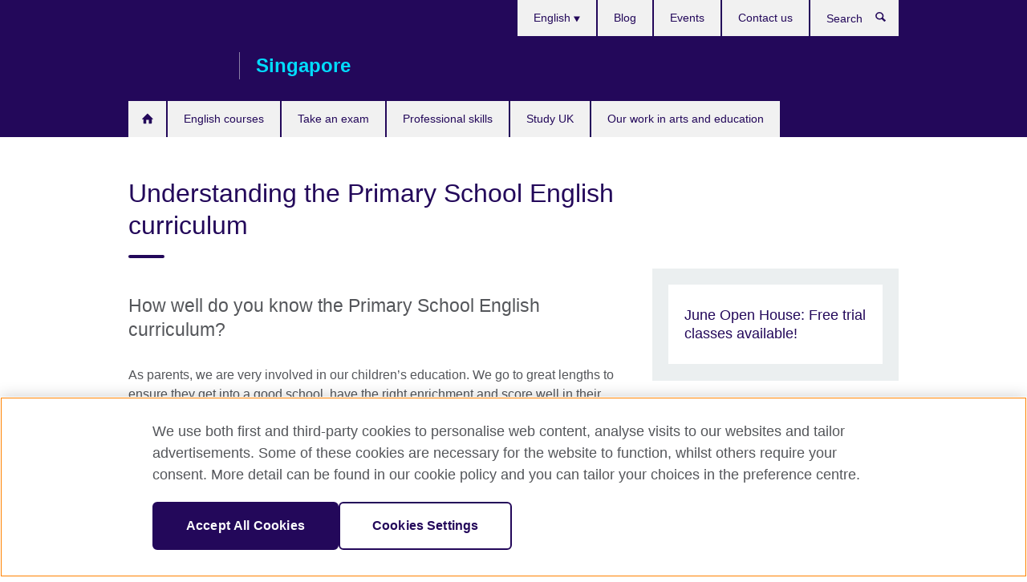

--- FILE ---
content_type: text/html; charset=utf-8
request_url: https://www.britishcouncil.sg/how-well-do-you-know-primary-school-english-curriculum
body_size: 9762
content:
<!DOCTYPE html>
<html lang="en"
      dir="ltr"
      class="ltr">
<head>
  <!--[if IE]><![endif]-->
<meta http-equiv="Content-Type" content="text/html; charset=utf-8" />
<script> dataLayer = [{"pageTitle":"Understanding the Primary School English curriculum","pageCategory":"general_info"}] </script>
<!-- OneTrust Cookies Consent Notice start -->
    <script>window.dataLayer = window.dataLayer || []; function gtag(){dataLayer.push(arguments);} gtag("set", "developer_id.dNzMyY2", true); gtag("consent", "default", {"analytics_storage": "granted"}); gtag("consent", "default", {"ad_storage": "denied"}); gtag("consent", "default", {"ad_personalization": "denied"}); gtag("consent", "default", {"ad_user_data": "denied"});</script>
	<script src="https://cdn.cookielaw.org/scripttemplates/otSDKStub.js" data-document-language="true"
	type="text/javascript" charset="UTF-8" data-domain-script="95e56321-bd3e-4e55-be41-d68565bf089f"></script>
	<script type="text/javascript">
	function OptanonWrapper() { }
	</script><!-- OneTrust Cookies Consent Notice end --><!-- Google Tag Manager -->
<script>
  (function (w,d,s,l,i) {
w[l] = w[l]||[];w[l].push({'gtm.start':new Date().getTime(),event:'gtm.js'});var f = d.getElementsByTagName(s)[0],j = d.createElement(s),dl = l != 'dataLayer' ? '&l=' + l : '';j.async = true;j.src = '//www.googletagmanager.com/gtm.js?id=' + i + dl;f.parentNode.insertBefore(j,f);})(window,document,'script','dataLayer','GTM-HK58');
</script>
<!-- End Google Tag Manager -->
<meta name="WT.sp" content="*Singapore-Drupal*" />
<link href="https://www.britishcouncil.sg/how-well-do-you-know-primary-school-english-curriculum" rel="alternate"  hreflang="x-default" /><link href="https://www.britishcouncil.sg/how-well-do-you-know-primary-school-english-curriculum" rel="alternate" hreflang="en-SG" />
<meta property="og:image" content="https://www.britishcouncil.sg/sites/default/files/bcv_196_edited_resized.jpg" />
<link rel="shortcut icon" href="https://www.britishcouncil.sg/profiles/solas2/themes/solas_ui/favicon.ico" type="image/vnd.microsoft.icon" />
<meta name="description" content="Read on for a quick guide." />
<link rel="canonical" href="https://www.britishcouncil.sg/how-well-do-you-know-primary-school-english-curriculum" />
<meta name="twitter:dnt" content="on" />
  <title>Understanding the Primary School English curriculum | British Council Singapore</title>
  <meta http-equiv="X-UA-Compatible" content="IE=edge">
  <meta name="HandheldFriendly" content="True">
  <meta name="MobileOptimized" content="320">
  <meta name="viewport" content="width=device-width, initial-scale=1.0">
  <!-- iOS -->
  <link rel="apple-touch-icon" sizes="76x76"
        href="/profiles/solas2/themes/solas_ui/favicons/touch-icon-ipad.png">
  <link rel="apple-touch-icon" sizes="180x180"
        href="/profiles/solas2/themes/solas_ui/favicons/apple-touch-icon.png">
  <!-- Safari -->
  <link rel="mask-icon" color="#23085a"
        href="/profiles/solas2/themes/solas_ui/favicons/safari-pinned-tab.svg">
  <!-- Android -->
  <link rel="shortcut icon" sizes="192x192"
        href="/profiles/solas2/themes/solas_ui/favicons/android-chrome-192x192.png">
  <!-- Microsoft -->
  <meta name="msapplication-TileColor" content="#23085a">
  <meta name="msapplication-config" content="/favicons/browserconfig.xml">
  <meta name="theme-color" content="#ffffff">
  <meta http-equiv="cleartype" content="on">
  <link type="text/css" rel="stylesheet" href="/sites/default/files/advagg_css/css__gUwrWmDSCYDpNT-ZgT90lg3qnBO5bhMRTuszI3FZdGE__NddIO3YqwbFuLJ1SpObv95pgccLJqWX0xe4khRt6KhE__p74xwzPlwh7CY3oHXFV5qhCHaxRBBLqXn8aQFu-9pLM.css" media="all" />
<link type="text/css" rel="stylesheet" href="https://sui.britishcouncil.org/2.1.0/css/bc-theme.css" media="all" />
<link type="text/css" rel="stylesheet" href="/sites/default/files/advagg_css/css__UV_knwiKbsSXyq_plDYk-qarzEkNd655k0720w_E8Fo__pPIAwEbg4s8bg9Cd5Pyut31kpi25dPreoMgRIIzILiE__p74xwzPlwh7CY3oHXFV5qhCHaxRBBLqXn8aQFu-9pLM.css" media="all" />
  <script src="/sites/default/files/advagg_js/js__XKqiBvZcB9K0EtZgl_-1bz5LyPEH_u8ah8XcuScspq8__2YujpmtfV0cviqjpUJ84wujhW7ha_JqiXl85CalCQYI__p74xwzPlwh7CY3oHXFV5qhCHaxRBBLqXn8aQFu-9pLM.js"></script>
<script src="/sites/default/files/advagg_js/js__YT6D1B_BKxvm6JCH_t9sZNI5L6yITa_DlU5QcSlOkAU__OXobH7d1IP1o3WABlniIrU_-pcJacVSIPUv9bpD-6pQ__p74xwzPlwh7CY3oHXFV5qhCHaxRBBLqXn8aQFu-9pLM.js"></script>
<script src="/sites/default/files/advagg_js/js__M7e6Ey_aUcI73wypDYkhHVl87sFZzDDYq_haqtRJfnE__jCDCpE6OeR7H4TS9az9610UGeYXO0_I5IvdZRsNNrUg__p74xwzPlwh7CY3oHXFV5qhCHaxRBBLqXn8aQFu-9pLM.js"></script>
<script src="/sites/default/files/advagg_js/js__wRlYfEmJm6hjfvuapzq0pNOWP4LXmYMTM_tG7fZ_Bso__BsaKROlqVoH1U-25O4BHSOvj0FOd9mpaW6cDEgy8HfE__p74xwzPlwh7CY3oHXFV5qhCHaxRBBLqXn8aQFu-9pLM.js"></script>
<script src="/sites/default/files/advagg_js/js__8P-A628TjkVaWCsCKOrzna9OCN-rc39C6C5trp5RFPc__D6lH7qBKCon04HbHf8blti--3zoDsh24nnLyNcZuprw__p74xwzPlwh7CY3oHXFV5qhCHaxRBBLqXn8aQFu-9pLM.js"></script>
<script>
<!--//--><![CDATA[//><!--
jQuery.extend(Drupal.settings, {"basePath":"\/","pathPrefix":"","setHasJsCookie":0,"ajaxPageState":{"theme":"solas_ui","theme_token":"geJOabZxcekZS4MffysW6oEA-8SVGxfc0zciXuwIyD8","css":{"modules\/system\/system.base.css":1,"modules\/field\/theme\/field.css":1,"profiles\/solas2\/modules\/contrib\/gathercontent\/css\/gathercontent_style.css":1,"modules\/node\/node.css":1,"profiles\/solas2\/modules\/contrib\/relation_add\/relation_add.css":1,"profiles\/solas2\/modules\/custom\/webtrends_simple\/webtrends_data_display\/css\/webtrends_data_display.css":1,"profiles\/solas2\/modules\/contrib\/views\/css\/views.css":1,"https:\/\/sui.britishcouncil.org\/2.1.0\/css\/bc-theme.css":1,"profiles\/solas2\/modules\/contrib\/ctools\/css\/ctools.css":1,"profiles\/solas2\/modules\/custom\/solas_admin\/solas_admin_menu\/solas_admin_menu.css":1,"modules\/locale\/locale.css":1,"public:\/\/rrssb\/rrssb.a2a8e273.css":1,"profiles\/solas2\/libraries\/rrssb-plus\/css\/rrssb.css":1,"profiles\/solas2\/themes\/solas_ui\/css\/solas-ui-overrides.css":1,"profiles\/solas2\/themes\/solas_ui\/css\/solas-ui-widgets.css":1,"profiles\/solas2\/themes\/solas_ui\/css\/solas-ui-admin.css":1,"profiles\/solas2\/themes\/solas_ui\/css\/solas-ui-integration.css":1},"js":{"https:\/\/sui.britishcouncil.org\/2.1.0\/scripts\/main.js":1,"profiles\/solas2\/themes\/solas_ui\/js\/init.js":1,"profiles\/solas2\/themes\/solas_ui\/js\/ajax.js":1,"profiles\/solas2\/themes\/solas_ui\/js\/listings.js":1,"profiles\/solas2\/themes\/solas_ui\/js\/filters.js":1,"profiles\/solas2\/themes\/solas_ui\/js\/forms.js":1,"profiles\/solas2\/themes\/solas_ui\/js\/maps.js":1,"profiles\/solas2\/themes\/solas_ui\/js\/bookeo.js":1,"profiles\/solas2\/themes\/solas_ui\/js\/icon-insertion.js":1,"profiles\/solas2\/themes\/solas_ui\/js\/libs\/jquery.validate.min.js":1,"profiles\/solas2\/themes\/solas_ui\/js\/menus.js":1,"profiles\/solas2\/themes\/bootstrap\/js\/bootstrap.js":1,"profiles\/solas2\/modules\/contrib\/jquery_update\/replace\/jquery\/1.8\/jquery.min.js":1,"misc\/jquery-extend-3.4.0.js":1,"misc\/jquery-html-prefilter-3.5.0-backport.js":1,"misc\/jquery.once.js":1,"misc\/drupal.js":1,"misc\/form-single-submit.js":1,"profiles\/solas2\/modules\/contrib\/entityreference\/js\/entityreference.js":1,"profiles\/solas2\/modules\/features\/solas_ct_event\/js\/solas_ct_event.js":1,"profiles\/solas2\/modules\/custom\/solas_field_formatters\/solas_ff_exams_widget\/js\/solas_ff_exams_widget.js":1,"profiles\/solas2\/modules\/custom\/webtrends_simple\/webtrends_data_display\/js\/webtrends_data_display.js":1,"profiles\/solas2\/modules\/contrib\/field_group\/field_group.js":1,"profiles\/solas2\/modules\/contrib\/rrssb\/rrssb.init.js":1,"profiles\/solas2\/libraries\/rrssb-plus\/js\/rrssb.min.js":1}},"better_exposed_filters":{"views":{"solas_news_alerts":{"displays":{"news_alert":{"filters":[]}}},"promos_test_revs":{"displays":{"block":{"filters":[]}}},"promo_sbar_revs":{"displays":{"block":{"filters":[]}}},"partners":{"displays":{"partners_block":{"filters":[]}}},"global_footer_content":{"displays":{"block_1":{"filters":[]}}}}},"addSuiIcons":{"accessibility_text":"Opens in a new tab or window."},"isFront":false,"urlIsAjaxTrusted":{"\/search":true},"googleMapsApi":{"key":"AIzaSyCaot_vEl5pGDJ35FbtR19srhUErCdgR9k"},"field_group":{"div":"full"},"rrssb":{"size":"","shrink":"","regrow":"","minRows":"","maxRows":"","prefixReserve":"","prefixHide":"","alignRight":0},"solas_ct_webform":{"serverMaxFileSize":67108864,"currentTheme":"solas_ui"},"password":{"strengthTitle":"Password compliance:"},"type":"setting","bootstrap":{"anchorsFix":"0","anchorsSmoothScrolling":"0","formHasError":1,"popoverEnabled":"0","popoverOptions":{"animation":1,"html":0,"placement":"right","selector":"","trigger":"click","triggerAutoclose":1,"title":"","content":"","delay":0,"container":"body"},"tooltipEnabled":"0","tooltipOptions":{"animation":1,"html":0,"placement":"auto left","selector":"","trigger":"hover focus","delay":0,"container":"body"}}});
//--><!]]>
</script>

<script>(window.BOOMR_mq=window.BOOMR_mq||[]).push(["addVar",{"rua.upush":"false","rua.cpush":"false","rua.upre":"false","rua.cpre":"false","rua.uprl":"false","rua.cprl":"false","rua.cprf":"false","rua.trans":"","rua.cook":"false","rua.ims":"false","rua.ufprl":"false","rua.cfprl":"false","rua.isuxp":"false","rua.texp":"norulematch","rua.ceh":"false","rua.ueh":"false","rua.ieh.st":"0"}]);</script>
                              <script>!function(e){var n="https://s.go-mpulse.net/boomerang/";if("False"=="True")e.BOOMR_config=e.BOOMR_config||{},e.BOOMR_config.PageParams=e.BOOMR_config.PageParams||{},e.BOOMR_config.PageParams.pci=!0,n="https://s2.go-mpulse.net/boomerang/";if(window.BOOMR_API_key="GFYB7-E28QN-UXTEV-T9AT2-PFUUJ",function(){function e(){if(!o){var e=document.createElement("script");e.id="boomr-scr-as",e.src=window.BOOMR.url,e.async=!0,i.parentNode.appendChild(e),o=!0}}function t(e){o=!0;var n,t,a,r,d=document,O=window;if(window.BOOMR.snippetMethod=e?"if":"i",t=function(e,n){var t=d.createElement("script");t.id=n||"boomr-if-as",t.src=window.BOOMR.url,BOOMR_lstart=(new Date).getTime(),e=e||d.body,e.appendChild(t)},!window.addEventListener&&window.attachEvent&&navigator.userAgent.match(/MSIE [67]\./))return window.BOOMR.snippetMethod="s",void t(i.parentNode,"boomr-async");a=document.createElement("IFRAME"),a.src="about:blank",a.title="",a.role="presentation",a.loading="eager",r=(a.frameElement||a).style,r.width=0,r.height=0,r.border=0,r.display="none",i.parentNode.appendChild(a);try{O=a.contentWindow,d=O.document.open()}catch(_){n=document.domain,a.src="javascript:var d=document.open();d.domain='"+n+"';void(0);",O=a.contentWindow,d=O.document.open()}if(n)d._boomrl=function(){this.domain=n,t()},d.write("<bo"+"dy onload='document._boomrl();'>");else if(O._boomrl=function(){t()},O.addEventListener)O.addEventListener("load",O._boomrl,!1);else if(O.attachEvent)O.attachEvent("onload",O._boomrl);d.close()}function a(e){window.BOOMR_onload=e&&e.timeStamp||(new Date).getTime()}if(!window.BOOMR||!window.BOOMR.version&&!window.BOOMR.snippetExecuted){window.BOOMR=window.BOOMR||{},window.BOOMR.snippetStart=(new Date).getTime(),window.BOOMR.snippetExecuted=!0,window.BOOMR.snippetVersion=12,window.BOOMR.url=n+"GFYB7-E28QN-UXTEV-T9AT2-PFUUJ";var i=document.currentScript||document.getElementsByTagName("script")[0],o=!1,r=document.createElement("link");if(r.relList&&"function"==typeof r.relList.supports&&r.relList.supports("preload")&&"as"in r)window.BOOMR.snippetMethod="p",r.href=window.BOOMR.url,r.rel="preload",r.as="script",r.addEventListener("load",e),r.addEventListener("error",function(){t(!0)}),setTimeout(function(){if(!o)t(!0)},3e3),BOOMR_lstart=(new Date).getTime(),i.parentNode.appendChild(r);else t(!1);if(window.addEventListener)window.addEventListener("load",a,!1);else if(window.attachEvent)window.attachEvent("onload",a)}}(),"".length>0)if(e&&"performance"in e&&e.performance&&"function"==typeof e.performance.setResourceTimingBufferSize)e.performance.setResourceTimingBufferSize();!function(){if(BOOMR=e.BOOMR||{},BOOMR.plugins=BOOMR.plugins||{},!BOOMR.plugins.AK){var n=""=="true"?1:0,t="",a="clpr5fqcccvk42lox5eq-f-cb814a7f6-clientnsv4-s.akamaihd.net",i="false"=="true"?2:1,o={"ak.v":"39","ak.cp":"35045","ak.ai":parseInt("251977",10),"ak.ol":"0","ak.cr":19,"ak.ipv":4,"ak.proto":"h2","ak.rid":"12393cf0","ak.r":52524,"ak.a2":n,"ak.m":"b","ak.n":"essl","ak.bpcip":"18.223.30.0","ak.cport":43142,"ak.gh":"2.16.167.174","ak.quicv":"","ak.tlsv":"tls1.3","ak.0rtt":"","ak.0rtt.ed":"","ak.csrc":"-","ak.acc":"","ak.t":"1768865609","ak.ak":"hOBiQwZUYzCg5VSAfCLimQ==5tQBPNOMWIV1JbMRlHJZxT4b9MdkW18u/JV1XmVJ2nsuIGb0mQd7jNu8zo+MpWiac2l6Ake/9Aomd/jY50MTOCcux5ypWKj5CPOl2lU8iWWZ4/YssTgunemEAJYmqjD58O2lPQGAuUA7ql9Pyq8lo3UAJkclAEV9tP6NoGlsbcsJ2Fxnwnlb4hZiGEntKylnpFdMZEuBQfJLYDRFwRGmwd3Sgp20ARkmGz7J23+6sHnhgwPQOpm43oFJpdcBnab4MeiYyV1Us/9l49d820gP0ybkvgvMsdn38AyKYZW5y9i55utPvdbCtK9ja6P+hjZE3iw8uwk26jYj4Pv2JXpuXqdbG4MwwVOcUhihGRN0yOtlJj6FhGBTQ+7Ha2DJ2y21sOfa7sFgmHxd/wMll+JuwBjxD3+QDb2jd9mgxC58iwY=","ak.pv":"653","ak.dpoabenc":"","ak.tf":i};if(""!==t)o["ak.ruds"]=t;var r={i:!1,av:function(n){var t="http.initiator";if(n&&(!n[t]||"spa_hard"===n[t]))o["ak.feo"]=void 0!==e.aFeoApplied?1:0,BOOMR.addVar(o)},rv:function(){var e=["ak.bpcip","ak.cport","ak.cr","ak.csrc","ak.gh","ak.ipv","ak.m","ak.n","ak.ol","ak.proto","ak.quicv","ak.tlsv","ak.0rtt","ak.0rtt.ed","ak.r","ak.acc","ak.t","ak.tf"];BOOMR.removeVar(e)}};BOOMR.plugins.AK={akVars:o,akDNSPreFetchDomain:a,init:function(){if(!r.i){var e=BOOMR.subscribe;e("before_beacon",r.av,null,null),e("onbeacon",r.rv,null,null),r.i=!0}return this},is_complete:function(){return!0}}}}()}(window);</script></head>
<body
  class="page-node-7431 node-type-general-info i18n-en" >
  <!-- Google Tag Manager -->
<noscript>
<iframe src="//www.googletagmanager.com/ns.html?id=GTM-HK58&pageTitle=Understanding%20the%20Primary%20School%20English%20curriculum&pageCategory=general_info" height="0" width="0" style="display:none;visibility:hidden"></iframe>
</noscript>
<!-- End Google Tag Manager -->
  <div id="skip-link">
    <a href="#main-content"
       class="element-invisible element-focusable">Skip to main content</a>
  </div>
<header role="banner" class="navbar bc-navbar-default bc-navbar-has-support-area">
  <div class="container">
    <h2 class="navbar-header">
      <div class="navbar-brand">
                  <a class="bc-brand-logo"
             href="/">British Council Singapore</a>
                                          <span class="bc-brand-slogan">Singapore</span>
              </div>
    </h2>

          <div class="bc-btn-navbar-group" role="group" aria-label="navbar-group">
        <button type="button" class="btn btn-default bc-menu-toggle" data-target=".mega-menu .navbar-nav">
          Menu          <div class="menu-icon">
            <span></span>
            <span></span>
            <span></span>
            <span></span>
          </div>
        </button>
      </div>
    
          <nav role="navigation" class="mega-menu">
                  <ul class="nav navbar-nav bc-primary-nav bc-navbar-nav-has-home-icon"><li class="first leaf"><a href="/" title="">Home</a></li>
<li class="expanded"><a href="/english-courses">English courses</a><ul class="dropdown-menu"><li class="first collapsed"><a href="/english-courses/adults">Adults (UTAP claimable)</a></li>
<li class="collapsed"><a href="/english-courses/kids-teens">Kids and teens</a></li>
<li class="collapsed"><a href="/english-courses/corporate-solutions">Companies</a></li>
<li class="collapsed"><a href="/english-courses/online">Learn online</a></li>
<li class="collapsed"><a href="/english-courses/why-learn">Why learn English with us?</a></li>
<li class="collapsed"><a href="/english-courses/centres">Our centres</a></li>
<li class="last collapsed"><a href="/english-courses/register">Register</a></li>
</ul></li>
<li class="expanded"><a href="/exam">Take an exam</a><ul class="dropdown-menu"><li class="first collapsed"><a href="/exam/ielts">IELTS</a></li>
<li class="collapsed"><a href="/exam/wpln">Workplace Literacy and Numeracy (WPLN) Assessments</a></li>
<li class="collapsed"><a href="/exam/professional-university">Educational and professional exams</a></li>
<li class="collapsed"><a href="/exam/school-exams">IAL/International GCSE/GCSE/GCE AS &amp; A-level and O-level</a></li>
<li class="collapsed"><a href="/exam/aptis">Aptis - English test for organisations</a></li>
<li class="collapsed"><a href="/exam/why-take">Why take an exam with the British Council?</a></li>
<li class="collapsed"><a href="/exam/professional-university/university/university-london-uol-exams-summer-session-2024">University of London (UOL) Exams Autumn Session 2025</a></li>
<li class="last leaf"><a href="/exam/ielts/uk-visas-immigration">IELTS tests for UK Visas and Immigration</a></li>
</ul></li>
<li class="expanded"><a href="/professional-skills">Professional skills</a><ul class="dropdown-menu"><li class="first collapsed"><a href="/professional-skills/full-day/written-communication-skills">Written Communication Skills workshops</a></li>
<li class="collapsed"><a href="/professional-skills/full-day/spoken-communication-skills">Spoken Communication Skills workshops (UTAP claimable)</a></li>
<li class="collapsed"><a href="/professional-skills/full-day/communication-skills-managers">Communication Skills for Managers workshops</a></li>
<li class="leaf"><a href="/english-courses/corporate-solutions/customised-programme" title="">Customised programme for companies</a></li>
<li class="leaf"><a href="/english-courses/corporate-solutions/in-house-training">In-house English corporate training</a></li>
<li class="last collapsed"><a href="/professional-skills/why">Why choose the British Council?</a></li>
</ul></li>
<li class="expanded"><a href="/study-uk">Study UK</a><ul class="dropdown-menu"><li class="first leaf"><a href="/study-uk/want">Want to study in the UK?</a></li>
<li class="leaf"><a href="/study-uk/scholarships-funding">Scholarships and financial support</a></li>
<li class="collapsed"><a href="/study-uk/events-seminars">Events and seminars</a></li>
<li class="leaf"><a href="/study-uk/qualification-singapore">Study for a UK qualification in Singapore</a></li>
<li class="last collapsed"><a href="/study-uk/alumni">UK Alumni</a></li>
</ul></li>
<li class="last expanded"><a href="/programmes">Our work in arts and education</a><ul class="dropdown-menu"><li class="first collapsed"><a href="/ccu">#CultureConnectsUs</a></li>
<li class="collapsed"><a href="/programmes/arts">Our work in arts</a></li>
<li class="last collapsed"><a href="/programmes/education">Our work in education</a></li>
</ul></li>
</ul>                          <ul class="bc-navbar-support">
                          <li class="hidden-xs hidden-sm">
                <nav>
                  
  <div class="sr-only">Choose your language</div>

<ul class="nav navbar-nav bc-navbar-lang-switcher">
  <li class="dropdown">
    <a href="#" class="bc-dropdown-toggle">
      English      <svg class="bc-svg bc-svg-down-dir" aria-hidden="true">
  <use xlink:href="#icon-down-dir"></use>
</svg>
    </a>
    <div class="item-list"><ul class="dropdown-menu"><li class="list-item-class active first last"><a href="/how-well-do-you-know-primary-school-english-curriculum" class="active">English</a></li>
</ul></div>  </li>
</ul>
                </nav>
              </li>
                                                  <li>
                <ul class="nav navbar-nav"><li class="first leaf"><a href="/blog" title="">Blog</a></li>
<li class="leaf"><a href="/events" title="">Events</a></li>
<li class="last leaf"><a href="/about/contact">Contact us</a></li>
</ul>              </li>
                                      <li>
                <a data-target=".bc-navbar-search" class="bc-btn-search bc-search-toggle">
                  <svg class="bc-svg bc-svg-search" aria-hidden="true">
  <use xlink:href="#icon-search"></use>
</svg>
                  Show search                </a>
                <div class="bc-navbar-search">
                  

<form action="/search" method="get" id="views-exposed-form-elastic-search-search-blk" accept-charset="UTF-8"><div>
<div class="input-group">
            <label class="sr-only" for="edit-search-api-views-fulltext">
        Search      </label>
        <div class="form-item-search-api-views-fulltext form-group">
 <input placeholder="Search" class="form-control form-text" type="text" id="edit-search-api-views-fulltext" name="search_api_views_fulltext" value="" size="30" maxlength="128" />
</div>
    <span class="input-group-btn">
    <button type="submit" id="edit-submit-elastic-search" name="" value="Search" class="btn btn-primary form-submit form-submit">Search</button>
  </span>
</div>
</div></form>                  <a href="#navbar-search-form" class="bc-btn-close bc-search-toggle" data-target=".bc-navbar-search">
                    <svg class="bc-svg bc-svg-cross" aria-hidden="true">
  <use xlink:href="#icon-cross"></use>
</svg>
                    Close search                  </a>
                </div>
              </li>
                                      <li class="hidden-md hidden-lg">
                
  <div class="sr-only">Choose your language</div>

<ul class="nav navbar-nav bc-navbar-lang-switcher">
  <li class="dropdown">
    <a href="#" class="bc-dropdown-toggle">
      English      <svg class="bc-svg bc-svg-down-dir" aria-hidden="true">
  <use xlink:href="#icon-down-dir"></use>
</svg>
    </a>
    <div class="item-list"><ul class="dropdown-menu"><li class="list-item-class active first last"><a href="/how-well-do-you-know-primary-school-english-curriculum" class="active">English</a></li>
</ul></div>  </li>
</ul>
              </li>
                      </ul>
              </nav>
    
      </div>
</header>


<div class="main-container container">

  
  
        
  
  
  
      <div class="page-header">
      <div class="row">
        <div class="col-xs-12 col-md-8">
                    <h1>Understanding the Primary School English curriculum</h1>
                  </div>
      </div>
    </div>
  
  
  
  <div class="row">
    
    <section role="main" class="col-xs-12 col-md-8">
      <a id="main-content"></a>

      
            
  




<!--Field name: field_generic_media-->
  <figure class="bc-item"><figure class="bc-media-detail">
  
<!--Field name: field_image-->
  <img class="img-responsive bc-landscape lazyload blur-up" width="630" height="354" alt="" src="https://www.britishcouncil.sg/sites/default/files/styles/bc-landscape-100x56/public/bcv_196_edited_resized.jpg?itok=l6usdUfb" data-sizes="auto" data-srcset="https://www.britishcouncil.sg/sites/default/files/styles/bc-landscape-270x152/public/bcv_196_edited_resized.jpg?itok=JrCDSgwz 270w, https://www.britishcouncil.sg/sites/default/files/styles/bc-landscape-300x169/public/bcv_196_edited_resized.jpg?itok=CWfN-4XC 300w, https://www.britishcouncil.sg/sites/default/files/styles/bc-landscape-630x354/public/bcv_196_edited_resized.jpg?itok=ggtSJvag 630w, https://www.britishcouncil.sg/sites/default/files/styles/bc-landscape-800x450/public/bcv_196_edited_resized.jpg?itok=J2V5epKS 800w, https://www.britishcouncil.sg/sites/default/files/styles/bc-landscape-950x534/public/bcv_196_edited_resized.jpg?itok=r3TmF1Ag 950w, https://www.britishcouncil.sg/sites/default/files/styles/bc-landscape-1280x720/public/bcv_196_edited_resized.jpg?itok=4DBfH4gV 1280w, https://www.britishcouncil.sg/sites/default/files/styles/bc-landscape-1440x810/public/bcv_196_edited_resized.jpg?itok=QZQU62ta 1440w" />  </figure>
</figure>

<div><!--Field name: body-->
  <div class="bc-body-text"><h2>How well do you know the Primary School English curriculum? </h2>
<p>As parents, we are very involved in our children’s education. We go to great lengths to ensure they get into a good school, have the right enrichment and score well in their examinations. But how much do we really know about the English curriculum and its learning outcomes? Do we really understand what our child is learning and why?</p>
<p>The English curriculum for Primary school is focussed around six key areas – Writing and Representing, Reading and Viewing, Listening and Viewing, Speaking and Representing, Grammar and Vocabulary. Read on for a guide into what goes on in an English class. </p>
<h3>Writing and Representing</h3>
<p>Writing is a crucial element in the English curriculum. Some children may struggle with this area, but mastering this skill will prove valuable throughout your child’s school life and beyond. At the primary level, your child will learn to plan and organise ideas to produce a range of texts, for example, a narrative or a letter. Class activities include writing and editing a variety of text types, developing characterisation using narrative techniques and learning how to use appropriate text features such as headlines and sub-headings. Using paragraphs and punctuation to organise texts will also be taught. </p>
<h3>Reading and Viewing</h3>
<p>Through analysing a range of written texts, your child will learn to take notes and identify the main ideas and details of the texts. Your child will also be taught how to make simple generalisation, predictions and inferences and eventually respond to different texts, for example, retelling a story or sharing their opinions. </p>
<h3>Listening and Viewing</h3>
<p>The Listening and Viewing component is an interactive and engaging part of class. Here, your child will have the opportunity to explore a wide range of media, such as poetry and film. Similar to the reading component, your child will be expected to identify details and main ideas as well as make predictions and inferences. </p>
<h3>Speaking and Representing</h3>
<p>Does your child find it a challenge to speak up in class? As part of the English curriculum, your child will be expected to produce spontaneous and planned spoken texts. The purpose of this is to learn to speak with accurate pronunciation and intonation, building confidence to read aloud and present ideas clearly. In addition, your child will also collaborate, share ideas and points of view with his classmates, allowing him to demonstrate his understanding of spoken grammar.</p>
<h3>Grammar</h3>
<p>A basic building block of the English language, your child will be taught the language in use through verbs, nouns, adjectives, etc. This will lead your child to apply his knowledge of grammar to complete written and oral assignments based on specific themes. </p>
<h3>Vocabulary</h3>
<p>Vocabulary is what makes the language interesting and helps your child develop creative compositions. As part of the English curriculum, your child will be guided to develop a greater range of vocabulary as well as skills for deducing the meaning of unknown words. Your child will also be expected to apply the words and phrases they have learnt to support their development of reading, writing, listening and speaking. </p>
<p>British Council offers English Enrichment courses for preschool, primary and secondary school students. Our courses are in line with the Ministry of Education (MOE) English Curriculum, delivering the same learning outcomes through our unique teaching methodology. At the core of what we offer is our focus on group work, collaboration, sharing, critical thinking and problem solving.  </p>
<p>We aim to equip students with the skills to succeed not only in examinations, but also in life. It is because of this that we place strong emphasis on 21st century competencies, giving students a firm foundation for success in school as well as in the workforce.</p>
<p> </p>
<p> </p>
<p> </p>
<p> </p>
<p> </p></div>
</div>




<div class="rrssb"><div class="rrssb-prefix">Share this</div><ul class="rrssb-buttons"><li class="rrssb-email"><a href="mailto:?subject=Understanding%20the%20Primary%20School%20English%20curriculum&body=https%3A%2F%2Fwww.britishcouncil.sg%2Fhow-well-do-you-know-primary-school-english-curriculum" ><span class="rrssb-icon"></span><span class="rrssb-text">Email</span></a></li><li class="rrssb-facebook"><a href="https://www.facebook.com/sharer/sharer.php?u=https%3A%2F%2Fwww.britishcouncil.sg%2Fhow-well-do-you-know-primary-school-english-curriculum" class="popup"><span class="rrssb-icon"></span><span class="rrssb-text">Facebook</span></a></li><li class="rrssb-twitter"><a href="https://twitter.com/intent/tweet?text=Understanding%20the%20Primary%20School%20English%20curriculum&url=https%3A%2F%2Fwww.britishcouncil.sg%2Fhow-well-do-you-know-primary-school-english-curriculum" class="popup"><span class="rrssb-icon"></span><span class="rrssb-text">Twitter</span></a></li><li class="rrssb-linkedin"><a href="https://www.linkedin.com/shareArticle?mini=true&url=https%3A%2F%2Fwww.britishcouncil.sg%2Fhow-well-do-you-know-primary-school-english-curriculum&title=Understanding%20the%20Primary%20School%20English%20curriculum" class="popup"><span class="rrssb-icon"></span><span class="rrssb-text">Linkedin</span></a></li></ul></div>    </section>

          <section class="col-xs-12 col-md-4 bc-col-sidebar" role="complementary">
        
  




<div class="bg-theme has-padding margin-bottom-20 full-width-xs clearfix sbar-revs">
        
      
  
      <div class="field-content">
  <aside class="bc-link-panel-image">
        <a href="https://www.britishcouncil.sg/events/freetrialclasses">
      
<!--Field name: field_promotion_image-->
  
  
<!--Field name: field_image-->
  <img class="img-responsive bc-landscape lazyload blur-up" width="300" height="169" alt="" src="https://www.britishcouncil.sg/sites/default/files/styles/bc-landscape-100x56/public/free_trial_classes_promo_image_june_2016.jpg?itok=5NfAgJaL" data-sizes="auto" data-srcset="https://www.britishcouncil.sg/sites/default/files/styles/bc-landscape-270x152/public/free_trial_classes_promo_image_june_2016.jpg?itok=dfP4NxDj 270w, https://www.britishcouncil.sg/sites/default/files/styles/bc-landscape-300x169/public/free_trial_classes_promo_image_june_2016.jpg?itok=J3IJ0fDP 300w, https://www.britishcouncil.sg/sites/default/files/styles/bc-landscape-630x354/public/free_trial_classes_promo_image_june_2016.jpg?itok=6yjaBwOI 630w, https://www.britishcouncil.sg/sites/default/files/styles/bc-landscape-800x450/public/free_trial_classes_promo_image_june_2016.jpg?itok=heJ_DEiS 800w, https://www.britishcouncil.sg/sites/default/files/styles/bc-landscape-950x534/public/free_trial_classes_promo_image_june_2016.jpg?itok=qDgiA8H9 950w, https://www.britishcouncil.sg/sites/default/files/styles/bc-landscape-1280x720/public/free_trial_classes_promo_image_june_2016.jpg?itok=hsEF5CaG 1280w, https://www.britishcouncil.sg/sites/default/files/styles/bc-landscape-1440x810/public/free_trial_classes_promo_image_june_2016.jpg?itok=XUMJlC34 1440w" />
      <h2 class="bc-link-panel-image-title">
        
<!--Field name: title_field-->
  June Open House: Free trial classes available!              </h2>
              <p class="bc-link-panel-image-desc"><!--Field name: field_promotion_summary-->
  <span class="bc-body-text">Attend a free trial class to discover the British Council difference.</span>
</p>
          </a>
  </aside>
</div>  
  
  </div>
      </section>  <!-- /#sidebar-second -->
      </div>

  
  
</div>


<footer class="bc-footer">
  <div class="container">
    <div class="row">

              <div class="col-xs-12 col-md-9 col-lg-9">
                                <nav><ul class="bc-footer-nav"><li class="first expanded"><a href="/about" title="">About British Council Singapore</a><ul><li class="first collapsed"><a href="/about/vision-mission">Vision and mission</a></li>
<li class="leaf"><a href="/about/values">Our values</a></li>
<li class="leaf"><a href="/about/history">Our history</a></li>
<li class="leaf"><a href="/about/people">Our teachers and trainers</a></li>
<li class="leaf"><a href="/about/accreditation-awards">Accreditation and awards</a></li>
<li class="collapsed"><a href="/about/press">Press</a></li>
<li class="last collapsed"><a href="/about/jobs">Careers</a></li>
</ul></li>
<li class="last expanded"><a href="/partnerships" title="">Partner with us</a><ul><li class="first leaf"><a href="/partnerships/why-partner">Why partner with us?</a></li>
<li class="leaf"><a href="/partnerships/our-work">What we do with our partners</a></li>
<li class="leaf"><a href="/partnerships/our-partners">Our track record</a></li>
<li class="collapsed"><a href="/partnerships/success-stories">Success stories</a></li>
<li class="leaf"><a href="/partnerships/international-development">International development</a></li>
<li class="last leaf"><a href="https://www.britishcouncil.org/work/affiliate?country=sg" title="">Affiliate marketing</a></li>
</ul></li>
</ul></nav>
                                      </div>
      
              <div class="col-xs-12 col-md-3 col-lg-3">
                              <div class="h3 bc-social-media-title">Connect with us</div><ul class="bc-social-media"><li class="first leaf"><a href="https://www.facebook.com/BritishCouncilSingapore" title="Opens in a new tab or window." class="" target="_blank">Facebook <svg class="bc-svg bc-svg-popup"  aria-label="Opens in a new tab or window.">
  <use xlink:href="#icon-popup"></use>
</svg>
</a></li>
<li class="leaf"><a href="https://www.facebook.com/ielts.sg/" title="">Facebook IELTS</a></li>
<li class="leaf"><a href="https://twitter.com/sgBritish" title="">Twitter</a></li>
<li class="leaf"><a href="http://youtube.com/britishcouncilsg" title="">YouTube</a></li>
<li class="leaf"><a href="http://www.britishcouncil.sg/rss.xml  " title="">RSS</a></li>
<li class="last leaf"><a href="https://www.tiktok.com/@britishcouncilenglish" title="">TikTok</a></li>
</ul>                  </div>
      
              <div class="col-xs-12 col-md-12 col-lg-12">
          <hr class="bc-footer-main-hr-lg">
                              <ul class="bc-site-links"><li class="first leaf"><a href="http://www.britishcouncil.org" title="">British Council Global</a></li>
<li class="leaf"><a href="/privacy-terms" title="">Privacy and terms of use</a></li>
<li class="leaf"><a href="https://www.britishcouncil.org/accessibility" title="">Accessibility</a></li>
<li class="leaf"><a href="/cookies" title="">Cookies</a></li>
<li class="last leaf"><a href="/sitemap" title="">Sitemap</a></li>
</ul>                  </div>
      
    </div><!-- /row -->

          <div class="bc-copyright">
        

<div>&#169; 2026 British Council</div><p>British Council (Singapore) Limited (UEN 201202363R) is a subsidiary of the British Council which is the United Kingdom's international organisation for cultural relations and educational opportunities.</p>      </div>
    
  </div>
</footer>
<script defer="defer" src="https://sui.britishcouncil.org/2.1.0/scripts/main.js"></script>
<script src="/sites/default/files/advagg_js/js__edkPe8YHVhDrSNMLE8TvABtIodwPC0x0-SxOTx4ycOY__irHHxZVVEENhvOG8NpxhyoW4QD6BbNNtRz5aDqJ7mQw__p74xwzPlwh7CY3oHXFV5qhCHaxRBBLqXn8aQFu-9pLM.js"></script>
<script type="text/javascript"  src="/w-_ofl/ZO/ow/u4JD/i-rLB-AxlafvU/uaGibrfNXmVfc4Ohi7/IzwKAQ/cQgze/SI7fEoB"></script></body>
</html>


--- FILE ---
content_type: application/javascript
request_url: https://www.britishcouncil.sg/w-_ofl/ZO/ow/u4JD/i-rLB-AxlafvU/uaGibrfNXmVfc4Ohi7/IzwKAQ/cQgze/SI7fEoB
body_size: 168703
content:
(function(){if(typeof Array.prototype.entries!=='function'){Object.defineProperty(Array.prototype,'entries',{value:function(){var index=0;const array=this;return {next:function(){if(index<array.length){return {value:[index,array[index++]],done:false};}else{return {done:true};}},[Symbol.iterator]:function(){return this;}};},writable:true,configurable:true});}}());(function(){vR();b3R();thR();var jB=function(m6,FN){return m6>>>FN|m6<<32-FN;};var zj=function(){return (fd.sjs_se_global_subkey?fd.sjs_se_global_subkey.push(sh):fd.sjs_se_global_subkey=[sh])&&fd.sjs_se_global_subkey;};function thR(){zK=WR+If*H4+GO*H4*H4,ZV=If+Yq*H4+Yq*H4*H4,W0=MZ+Vf*H4+qZ*H4*H4+H4*H4*H4,jE=WR+Yq*H4+qZ*H4*H4+H4*H4*H4,kO=MZ+qZ*H4,Iv=mR+H4+H4*H4+H4*H4*H4,D4=If+MZ*H4+H4*H4,QM=Yq+GO*H4+Vf*H4*H4,lc=Q2+xS*H4+GO*H4*H4+H4*H4*H4,Ol=Q2+Vf*H4,FZ=Yq+qZ*H4,Q6=Yq+MZ*H4+H4*H4+H4*H4*H4,mQ=If+Vf*H4+mR*H4*H4+H4*H4*H4,Oc=qZ+H4+Yq*H4*H4+H4*H4*H4,EW=xS+mR*H4+mR*H4*H4+H4*H4*H4,JQ=Vf+Yq*H4+If*H4*H4+H4*H4*H4,HO=WR+mR*H4+Vf*H4*H4,OR=GO+mR*H4,N0=WR+GO*H4+Yq*H4*H4+H4*H4*H4,K8=Vf+xS*H4+qZ*H4*H4,nZ=mR+xS*H4+qZ*H4*H4,Xg=qZ+WR*H4+WR*H4*H4+H4*H4*H4,b3=mR+GO*H4+H4*H4,Jf=MZ+Yq*H4+H4*H4,U3=Yq+H4,Eb=Vf+xS*H4+WR*H4*H4+H4*H4*H4,pA=If+MZ*H4+mR*H4*H4+H4*H4*H4,EU=Vf+xS*H4+qZ*H4*H4+H4*H4*H4,r2=WR+xS*H4+Yq*H4*H4,cT=qZ+qZ*H4+WR*H4*H4+H4*H4*H4,C6=qZ+If*H4+MZ*H4*H4+H4*H4*H4,Wf=If+xS*H4+qZ*H4*H4,qf=GO+GO*H4+mR*H4*H4,wM=Vf+mR*H4+Vf*H4*H4,xh=Q2+If*H4+MZ*H4*H4+H4*H4*H4,A9=GO+If*H4+MZ*H4*H4+H4*H4*H4,n0=GO+Yq*H4+WR*H4*H4+H4*H4*H4,hZ=If+Vf*H4,kZ=Q2+Yq*H4+Vf*H4*H4,RA=GO+Vf*H4+xS*H4*H4+H4*H4*H4,AK=Q2+WR*H4,IF=mR+MZ*H4+xS*H4*H4,L2=mR+If*H4+Yq*H4*H4,WT=If+H4+qZ*H4*H4+H4*H4*H4,Nx=WR+H4+H4*H4+H4*H4*H4,Xl=xS+Vf*H4+WR*H4*H4,hd=Q2+GO*H4+xS*H4*H4,Ah=If+Yq*H4+xS*H4*H4+H4*H4*H4,p2=If+H4+MZ*H4*H4+H4*H4*H4,Pq=xS+WR*H4,JR=If+MZ*H4+xS*H4*H4,c3=Vf+mR*H4+H4*H4,ld=If+mR*H4+Yq*H4*H4,Fh=WR+MZ*H4+mR*H4*H4+H4*H4*H4,lq=Q2+GO*H4+Yq*H4*H4,RU=If+WR*H4+WR*H4*H4+H4*H4*H4,rN=mR+Vf*H4+MZ*H4*H4+H4*H4*H4,Jj=xS+xS*H4+MZ*H4*H4+H4*H4*H4,Rb=WR+MZ*H4+Vf*H4*H4+H4*H4*H4,X3=WR+mR*H4+xS*H4*H4,mN=Yq+xS*H4+H4*H4+H4*H4*H4,vW=qZ+WR*H4+qZ*H4*H4+H4*H4*H4,hg=If+H4+H4*H4+H4*H4*H4,vQ=Q2+GO*H4+H4*H4+H4*H4*H4,TA=Yq+GO*H4+Yq*H4*H4+H4*H4*H4,Yj=xS+qZ*H4+mR*H4*H4+H4*H4*H4,ZB=xS+WR*H4+xS*H4*H4+H4*H4*H4,Pb=xS+H4+H4*H4+H4*H4*H4,SX=Vf+qZ*H4+Vf*H4*H4,tv=Vf+mR*H4+Vf*H4*H4+H4*H4*H4,w9=GO+Vf*H4+Vf*H4*H4+H4*H4*H4,Pl=Yq+MZ*H4+H4*H4,PK=WR+xS*H4+Vf*H4*H4,TQ=xS+mR*H4+H4*H4+H4*H4*H4,XM=mR+mR*H4+qZ*H4*H4,jj=WR+WR*H4+WR*H4*H4+H4*H4*H4,G4=MZ+xS*H4+WR*H4*H4,R6=xS+MZ*H4+Yq*H4*H4+H4*H4*H4,d9=Q2+WR*H4+mR*H4*H4+H4*H4*H4,pW=Yq+WR*H4+H4*H4+H4*H4*H4,n9=Vf+xS*H4+Vf*H4*H4+H4*H4*H4,GX=Vf+xS*H4+Yq*H4*H4,Xd=mR+Vf*H4+qZ*H4*H4,KV=If+If*H4+xS*H4*H4+H4*H4*H4,q=xS+mR*H4+Yq*H4*H4,Fl=qZ+WR*H4+xS*H4*H4,l9=Vf+GO*H4+mR*H4*H4+H4*H4*H4,m3=mR+qZ*H4,Yf=Q2+If*H4+WR*H4*H4,cc=If+GO*H4+H4*H4+H4*H4*H4,pN=Yq+qZ*H4+WR*H4*H4+H4*H4*H4,jb=If+qZ*H4+qZ*H4*H4+H4*H4*H4,Q4=Yq+If*H4+WR*H4*H4,cV=If+WR*H4+H4*H4,vq=qZ+MZ*H4+Yq*H4*H4,Yb=xS+xS*H4+Yq*H4*H4+H4*H4*H4,wO=xS+Yq*H4+qZ*H4*H4,SV=If+qZ*H4+Yq*H4*H4,AS=Yq+xS*H4+H4*H4,Kc=Q2+If*H4+mR*H4*H4+H4*H4*H4,lS=MZ+MZ*H4+H4*H4,xU=MZ+WR*H4+WR*H4*H4+H4*H4*H4,lU=MZ+xS*H4+xS*H4*H4+H4*H4*H4,z8=MZ+MZ*H4+qZ*H4*H4,Jg=Vf+H4+MZ*H4*H4+H4*H4*H4,BW=Yq+WR*H4+qZ*H4*H4+H4*H4*H4,QK=WR+If*H4+xS*H4*H4,lb=MZ+WR*H4+mR*H4*H4+H4*H4*H4,K2=GO+MZ*H4+Yq*H4*H4,zf=Yq+mR*H4+Yq*H4*H4+H4*H4*H4,DT=mR+mR*H4+Yq*H4*H4+H4*H4*H4,YQ=If+GO*H4+MZ*H4*H4+H4*H4*H4,GU=GO+Yq*H4+If*H4*H4+H4*H4*H4,RR=Vf+WR*H4+qZ*H4*H4+qZ*H4*H4*H4+Vf*H4*H4*H4*H4,Pf=MZ+MZ*H4+WR*H4*H4,pX=Q2+mR*H4+WR*H4*H4,Jq=qZ+If*H4+H4*H4,NW=mR+Vf*H4+qZ*H4*H4+H4*H4*H4,OU=Yq+WR*H4+GO*H4*H4+H4*H4*H4,qN=Q2+qZ*H4+WR*H4*H4+H4*H4*H4,zl=Q2+Yq*H4+WR*H4*H4,l6=GO+WR*H4+Yq*H4*H4+H4*H4*H4,cO=MZ+qZ*H4+Vf*H4*H4,Ix=GO+Yq*H4+qZ*H4*H4+H4*H4*H4,O8=Q2+MZ*H4+mR*H4*H4,LW=qZ+If*H4+Vf*H4*H4+H4*H4*H4,VS=GO+Vf*H4+Vf*H4*H4,d4=xS+qZ*H4,NX=If+WR*H4,OO=GO+mR*H4+WR*H4*H4,IV=Vf+WR*H4+H4*H4,KN=GO+GO*H4+WR*H4*H4+H4*H4*H4,bc=Q2+xS*H4+WR*H4*H4+H4*H4*H4,Qf=If+mR*H4+Yq*H4*H4+H4*H4*H4,IA=If+MZ*H4+qZ*H4*H4+H4*H4*H4,I4=Yq+mR*H4+WR*H4*H4,J=MZ+WR*H4+WR*H4*H4,rX=MZ+Vf*H4+H4*H4,cx=qZ+Yq*H4+xS*H4*H4+H4*H4*H4,nO=mR+Yq*H4+H4*H4,Sb=qZ+Vf*H4+H4*H4+H4*H4*H4,GQ=WR+Vf*H4+qZ*H4*H4+H4*H4*H4,S9=Q2+H4+xS*H4*H4+H4*H4*H4,WX=If+mR*H4+xS*H4*H4,zc=Vf+If*H4+Yq*H4*H4+H4*H4*H4,PF=Q2+mR*H4+xS*H4*H4,T8=mR+MZ*H4+WR*H4*H4,k3=Vf+mR*H4+Yq*H4*H4,JM=MZ+mR*H4+Yq*H4*H4,ZU=WR+qZ*H4+qZ*H4*H4+H4*H4*H4,P8=WR+WR*H4+mR*H4*H4,Cd=mR+qZ*H4+WR*H4*H4,ET=mR+Yq*H4+mR*H4*H4+H4*H4*H4,Wj=Vf+WR*H4+H4*H4+H4*H4*H4,WZ=xS+H4+H4*H4,vU=If+mR*H4+xS*H4*H4+H4*H4*H4,nv=xS+GO*H4+qZ*H4*H4+H4*H4*H4,Wd=qZ+qZ*H4,Jl=MZ+qZ*H4+Yq*H4*H4,Nb=mR+mR*H4+xS*H4*H4+H4*H4*H4,Vb=WR+xS*H4+xS*H4*H4+H4*H4*H4,Wg=WR+Yq*H4+Yq*H4*H4+H4*H4*H4,qq=WR+WR*H4+Yq*H4*H4,mE=Q2+H4+WR*H4*H4+H4*H4*H4,FK=Yq+xS*H4+qZ*H4*H4,gq=xS+Vf*H4+qZ*H4*H4,NA=Q2+Vf*H4+H4*H4+H4*H4*H4,Dx=Q2+Yq*H4+Yq*H4*H4+H4*H4*H4,BE=MZ+Yq*H4+GO*H4*H4+H4*H4*H4,IZ=If+H4+WR*H4*H4,Ac=WR+Yq*H4+WR*H4*H4+H4*H4*H4,R4=xS+GO*H4+xS*H4*H4,K0=mR+H4+qZ*H4*H4+H4*H4*H4,W9=Vf+WR*H4+Vf*H4*H4+H4*H4*H4,XB=Q2+Vf*H4+Yq*H4*H4+H4*H4*H4,Vc=If+H4+mR*H4*H4+H4*H4*H4,hX=Q2+WR*H4+qZ*H4*H4,TR=If+WR*H4+xS*H4*H4+H4*H4*H4,tq=MZ+Yq*H4+WR*H4*H4+Vf*H4*H4*H4+qZ*H4*H4*H4*H4,JA=MZ+If*H4+H4*H4+H4*H4*H4,lE=GO+H4+If*H4*H4+H4*H4*H4,NN=Vf+xS*H4+Yq*H4*H4+H4*H4*H4,Kl=mR+WR*H4,jR=xS+Yq*H4+WR*H4*H4,ZT=Yq+xS*H4+xS*H4*H4+H4*H4*H4,Mq=Yq+Vf*H4,Uh=qZ+qZ*H4+H4*H4,df=GO+qZ*H4+H4*H4,rU=WR+Vf*H4+Yq*H4*H4+H4*H4*H4,zb=qZ+If*H4+Yq*H4*H4+H4*H4*H4,cM=Yq+Vf*H4+xS*H4*H4+H4*H4*H4,Qh=MZ+qZ*H4+xS*H4*H4+H4*H4*H4,SB=WR+Vf*H4+Vf*H4*H4+H4*H4*H4,N9=Yq+GO*H4+MZ*H4*H4+H4*H4*H4,nB=If+xS*H4+WR*H4*H4+H4*H4*H4,C3=WR+xS*H4+qZ*H4*H4,Vd=qZ+Vf*H4+xS*H4*H4,C2=Q2+Vf*H4+Vf*H4*H4,sf=Q2+If*H4+Vf*H4*H4,VO=Q2+xS*H4+H4*H4,Rc=WR+WR*H4+xS*H4*H4+H4*H4*H4,Xx=qZ+GO*H4+H4*H4+H4*H4*H4,SQ=WR+Vf*H4+MZ*H4*H4+H4*H4*H4,Lb=Yq+xS*H4+Vf*H4*H4+H4*H4*H4,qF=MZ+WR*H4+Yq*H4*H4,M3=Yq+Yq*H4+H4*H4,ZE=GO+qZ*H4+mR*H4*H4+H4*H4*H4,z6=Yq+xS*H4+qZ*H4*H4+H4*H4*H4,gg=qZ+Yq*H4+H4*H4+H4*H4*H4,hE=xS+If*H4+H4*H4+H4*H4*H4,Uj=Q2+Yq*H4+mR*H4*H4+H4*H4*H4,NE=Vf+MZ*H4+MZ*H4*H4+H4*H4*H4,G9=Q2+xS*H4+xS*H4*H4+H4*H4*H4,dh=xS+Vf*H4+Yq*H4*H4+H4*H4*H4,bZ=GO+Yq*H4+Vf*H4*H4,D3=WR+MZ*H4+xS*H4*H4,I6=MZ+Vf*H4+xS*H4*H4+H4*H4*H4,rg=Yq+qZ*H4+Vf*H4*H4+H4*H4*H4,dN=Vf+GO*H4+qZ*H4*H4+H4*H4*H4,D2=Yq+WR*H4+qZ*H4*H4,Qj=Vf+If*H4+WR*H4*H4+H4*H4*H4,T6=xS+qZ*H4+MZ*H4*H4+H4*H4*H4,wl=qZ+mR*H4,X9=qZ+mR*H4+xS*H4*H4+H4*H4*H4,KW=If+mR*H4+qZ*H4*H4+H4*H4*H4,rc=GO+mR*H4+Yq*H4*H4+H4*H4*H4,tg=GO+H4+MZ*H4*H4+H4*H4*H4,Gl=Q2+H4+mR*H4*H4,Jh=qZ+xS*H4+If*H4*H4+H4*H4*H4,UV=xS+Vf*H4,Bj=MZ+Yq*H4+Vf*H4*H4+H4*H4*H4,dx=mR+GO*H4+H4*H4+H4*H4*H4,S0=xS+Yq*H4+H4*H4+H4*H4*H4,p8=Vf+xS*H4+WR*H4*H4,q0=WR+WR*H4+qZ*H4*H4+H4*H4*H4,Cf=xS+mR*H4+MZ*H4*H4+H4*H4*H4,IW=qZ+H4+MZ*H4*H4+H4*H4*H4,RO=mR+Yq*H4+xS*H4*H4,kj=GO+MZ*H4+MZ*H4*H4+H4*H4*H4,dj=MZ+mR*H4+WR*H4*H4+H4*H4*H4,vK=MZ+MZ*H4+Yq*H4*H4,TT=Q2+qZ*H4+H4*H4+H4*H4*H4,MW=Yq+If*H4+MZ*H4*H4+H4*H4*H4,X2=WR+qZ*H4,J4=MZ+H4+xS*H4*H4,j0=GO+mR*H4+MZ*H4*H4+H4*H4*H4,wj=Q2+If*H4+Vf*H4*H4+H4*H4*H4,ZM=Vf+xS*H4+Vf*H4*H4,lZ=Yq+MZ*H4+Yq*H4*H4+H4*H4*H4,j3=Yq+mR*H4+Vf*H4*H4,Gx=Vf+Vf*H4+MZ*H4*H4+H4*H4*H4,Rd=WR+qZ*H4+qZ*H4*H4,vv=Q2+WR*H4+If*H4*H4+H4*H4*H4,gM=qZ+xS*H4+xS*H4*H4,Fg=Q2+Yq*H4+WR*H4*H4+H4*H4*H4,DU=xS+Yq*H4+Vf*H4*H4+H4*H4*H4,Wv=xS+H4+WR*H4*H4+H4*H4*H4,MF=xS+H4,rT=qZ+Vf*H4+Yq*H4*H4+H4*H4*H4,GT=MZ+H4+qZ*H4*H4+H4*H4*H4,Nv=Q2+Vf*H4+MZ*H4*H4+H4*H4*H4,k0=GO+H4+WR*H4*H4+H4*H4*H4,AN=Vf+Vf*H4+xS*H4*H4+H4*H4*H4,gS=Q2+H4+qZ*H4*H4,g2=Vf+Yq*H4+mR*H4*H4,UQ=xS+GO*H4+H4*H4+H4*H4*H4,qj=WR+xS*H4+H4*H4+H4*H4*H4,gB=mR+If*H4+WR*H4*H4+H4*H4*H4,zN=qZ+qZ*H4+MZ*H4*H4+H4*H4*H4,kQ=mR+qZ*H4+If*H4*H4+H4*H4*H4,nh=qZ+MZ*H4+xS*H4*H4+H4*H4*H4,B9=Vf+If*H4+MZ*H4*H4+H4*H4*H4,FT=Q2+mR*H4+H4*H4+H4*H4*H4,AX=Vf+mR*H4+qZ*H4*H4,V8=MZ+Vf*H4+qZ*H4*H4,FO=Vf+Yq*H4,E8=Vf+Yq*H4+qZ*H4*H4,MO=GO+Yq*H4+qZ*H4*H4,ZO=Vf+If*H4+xS*H4*H4,Rl=Yq+H4+MZ*H4*H4+H4*H4*H4,bX=If+GO*H4+qZ*H4*H4,Fj=MZ+MZ*H4+Vf*H4*H4+H4*H4*H4,Ux=Q2+xS*H4+MZ*H4*H4+H4*H4*H4,Gg=qZ+xS*H4+qZ*H4*H4+H4*H4*H4,DO=mR+H4,bf=WR+MZ*H4+qZ*H4*H4,Fb=Q2+xS*H4+mR*H4*H4+H4*H4*H4,FB=MZ+WR*H4+xS*H4*H4+H4*H4*H4,QB=Yq+Vf*H4+WR*H4*H4+H4*H4*H4,r8=Vf+GO*H4+WR*H4*H4,GR=Vf+WR*H4+WR*H4*H4,gv=Vf+H4+GO*H4*H4+H4*H4*H4,FF=MZ+xS*H4+Yq*H4*H4,EV=Vf+qZ*H4+WR*H4*H4,lR=If+qZ*H4+mR*H4*H4,mO=WR+GO*H4+WR*H4*H4,fS=If+xS*H4+qZ*H4*H4+H4*H4*H4,M8=mR+mR*H4+WR*H4*H4,UW=GO+If*H4+WR*H4*H4+H4*H4*H4,pj=Yq+If*H4+Yq*H4*H4+H4*H4*H4,D=Q2+H4+MZ*H4*H4+H4*H4*H4,TV=Vf+xS*H4+xS*H4*H4,UE=mR+xS*H4+Yq*H4*H4+H4*H4*H4,RM=qZ+mR*H4+WR*H4*H4,RQ=GO+MZ*H4+H4*H4+H4*H4*H4,RE=xS+GO*H4+MZ*H4*H4+H4*H4*H4,FX=Q2+H4+GO*H4*H4,vg=Yq+Vf*H4+H4*H4+H4*H4*H4,Ug=If+MZ*H4+H4*H4+H4*H4*H4,jq=WR+Yq*H4+qZ*H4*H4,dR=MZ+Vf*H4+Yq*H4*H4,dQ=qZ+If*H4+H4*H4+H4*H4*H4,sd=qZ+qZ*H4+Yq*H4*H4,rd=Yq+Yq*H4,Lx=mR+GO*H4+WR*H4*H4,gV=Yq+xS*H4+xS*H4*H4+MZ*H4*H4*H4+H4*H4*H4*H4,vA=qZ+qZ*H4+Vf*H4*H4+H4*H4*H4,xg=xS+WR*H4+MZ*H4*H4+H4*H4*H4,hl=If+xS*H4+H4*H4,BU=Vf+H4+H4*H4+H4*H4*H4,HN=qZ+Vf*H4+If*H4*H4+H4*H4*H4,xW=MZ+qZ*H4+Yq*H4*H4+H4*H4*H4,UZ=Q2+GO*H4+Vf*H4*H4,U0=Yq+MZ*H4+If*H4*H4+H4*H4*H4,Gf=qZ+Vf*H4+Yq*H4*H4,Uf=If+Yq*H4+H4*H4,QE=MZ+H4+Yq*H4*H4+H4*H4*H4,W6=If+If*H4+H4*H4+H4*H4*H4,hS=WR+xS*H4,nx=xS+MZ*H4+xS*H4*H4+H4*H4*H4,hb=mR+qZ*H4+Yq*H4*H4+H4*H4*H4,Hg=qZ+Yq*H4+Yq*H4*H4+H4*H4*H4,HW=Yq+WR*H4+mR*H4*H4,gA=qZ+mR*H4+H4*H4+H4*H4*H4,hB=WR+MZ*H4+qZ*H4*H4+H4*H4*H4,ON=Q2+mR*H4+xS*H4*H4+H4*H4*H4,CZ=Yq+mR*H4,J0=Q2+GO*H4+Yq*H4*H4+H4*H4*H4,K6=Vf+MZ*H4+qZ*H4*H4+H4*H4*H4,fl=Yq+Vf*H4+xS*H4*H4,TN=MZ+H4+mR*H4*H4+H4*H4*H4,O6=If+H4+Vf*H4*H4+H4*H4*H4,ql=GO+MZ*H4+mR*H4*H4,O4=GO+Yq*H4,Cj=qZ+If*H4+If*H4*H4+H4*H4*H4,OW=GO+If*H4+qZ*H4*H4+H4*H4*H4,qW=Yq+If*H4+mR*H4*H4+H4*H4*H4,DA=MZ+Yq*H4+xS*H4*H4+H4*H4*H4,zM=GO+MZ*H4+WR*H4*H4,Nq=If+mR*H4+Vf*H4*H4,D8=Vf+H4+Vf*H4*H4,E9=WR+If*H4+qZ*H4*H4+H4*H4*H4,Mg=Q2+H4+qZ*H4*H4+H4*H4*H4,Hx=If+xS*H4+MZ*H4*H4+H4*H4*H4,W4=Q2+xS*H4+WR*H4*H4,Lj=MZ+Yq*H4+H4*H4+H4*H4*H4,LB=xS+xS*H4+If*H4*H4+H4*H4*H4,Fx=mR+WR*H4+H4*H4+H4*H4*H4,r9=MZ+Yq*H4+Yq*H4*H4+H4*H4*H4,gx=GO+Vf*H4+qZ*H4*H4+H4*H4*H4,bv=Yq+Yq*H4+MZ*H4*H4+H4*H4*H4,KZ=Vf+H4+mR*H4*H4,Zj=mR+If*H4+Yq*H4*H4+H4*H4*H4,GK=xS+GO*H4+H4*H4,bN=Q2+Yq*H4+qZ*H4*H4+H4*H4*H4,Jc=mR+If*H4+qZ*H4*H4+H4*H4*H4,DS=GO+xS*H4+qZ*H4*H4,dA=qZ+xS*H4+Vf*H4*H4+H4*H4*H4,Sg=xS+If*H4+MZ*H4*H4+H4*H4*H4,p6=Q2+mR*H4+MZ*H4*H4+H4*H4*H4,P3=MZ+GO*H4+Yq*H4*H4,jc=qZ+If*H4+qZ*H4*H4+H4*H4*H4,Iq=Q2+qZ*H4+H4*H4,tV=MZ+mR*H4+mR*H4*H4,BR=Q2+H4,YV=Yq+xS*H4,P=WR+xS*H4+Yq*H4*H4+H4*H4*H4,KO=xS+mR*H4+H4*H4,fv=Yq+GO*H4+Vf*H4*H4+H4*H4*H4,LU=Yq+H4+WR*H4*H4+H4*H4*H4,G2=If+GO*H4+H4*H4,z0=xS+Yq*H4+xS*H4*H4+H4*H4*H4,fU=GO+qZ*H4+Yq*H4*H4+H4*H4*H4,Db=Vf+Vf*H4+Yq*H4*H4+H4*H4*H4,w6=GO+WR*H4+MZ*H4*H4+H4*H4*H4,Uv=MZ+H4+MZ*H4*H4+H4*H4*H4,lg=Vf+If*H4+xS*H4*H4+H4*H4*H4,n8=If+mR*H4+If*H4*H4,Bh=Yq+If*H4+H4*H4+H4*H4*H4,tQ=GO+GO*H4+xS*H4*H4+H4*H4*H4,zO=Yq+xS*H4+Vf*H4*H4,sX=MZ+If*H4+WR*H4*H4,LT=Q2+WR*H4+H4*H4+H4*H4*H4,nR=MZ+xS*H4+qZ*H4*H4,I8=qZ+qZ*H4+Vf*H4*H4,Dd=mR+Yq*H4+Yq*H4*H4,hR=WR+GO*H4+H4*H4,HS=qZ+WR*H4+H4*H4+H4*H4*H4,jQ=GO+WR*H4+Vf*H4*H4+H4*H4*H4,x6=Vf+mR*H4+xS*H4*H4+H4*H4*H4,pB=If+Yq*H4+Yq*H4*H4+H4*H4*H4,s8=Q2+WR*H4+Yq*H4*H4,NB=MZ+qZ*H4+H4*H4+H4*H4*H4,V0=qZ+Vf*H4+MZ*H4*H4+H4*H4*H4,CV=xS+MZ*H4+xS*H4*H4,R0=xS+MZ*H4+MZ*H4*H4+H4*H4*H4,GS=MZ+MZ*H4+WR*H4*H4+H4*H4*H4,tS=qZ+GO*H4+Yq*H4*H4+H4*H4*H4,WE=WR+MZ*H4+H4*H4+H4*H4*H4,J3=MZ+GO*H4,t9=GO+GO*H4+H4*H4+H4*H4*H4,Fc=xS+Vf*H4+H4*H4+H4*H4*H4,hK=Q2+WR*H4+Vf*H4*H4,Yl=xS+H4+Vf*H4*H4,PU=WR+H4+Yq*H4*H4+H4*H4*H4,Xh=Yq+H4+mR*H4*H4+H4*H4*H4,wA=Yq+If*H4+xS*H4*H4+H4*H4*H4,OQ=GO+xS*H4+H4*H4+H4*H4*H4,Ng=If+MZ*H4+MZ*H4*H4+H4*H4*H4,VE=mR+xS*H4+Vf*H4*H4+H4*H4*H4,s2=Vf+H4+H4*H4,mU=xS+If*H4+Yq*H4*H4+H4*H4*H4,YN=mR+MZ*H4+Yq*H4*H4+H4*H4*H4,cB=Yq+GO*H4+WR*H4*H4+H4*H4*H4,nb=WR+If*H4+MZ*H4*H4+H4*H4*H4,x9=WR+H4+qZ*H4*H4+H4*H4*H4,L0=xS+MZ*H4+qZ*H4*H4+H4*H4*H4,BS=If+xS*H4,J2=Yq+xS*H4+MZ*H4*H4+H4*H4*H4,jS=Yq+qZ*H4+Yq*H4*H4,Pv=Vf+Vf*H4+If*H4*H4+H4*H4*H4,Sh=GO+GO*H4+qZ*H4*H4+H4*H4*H4,cU=Vf+MZ*H4+H4*H4+H4*H4*H4,p3=MZ+Vf*H4,ml=Vf+qZ*H4+MZ*H4*H4+H4*H4*H4,Hb=WR+H4+mR*H4*H4+H4*H4*H4,NF=MZ+Yq*H4,vT=WR+WR*H4+H4*H4+H4*H4*H4,dc=MZ+WR*H4+Yq*H4*H4+H4*H4*H4,gb=GO+Vf*H4+MZ*H4*H4+H4*H4*H4,lW=If+Vf*H4+xS*H4*H4+H4*H4*H4,wX=WR+H4,Wb=mR+If*H4+MZ*H4*H4+H4*H4*H4,kv=mR+MZ*H4+xS*H4*H4+H4*H4*H4,Hc=Q2+WR*H4+WR*H4*H4+H4*H4*H4,xc=Q2+mR*H4+WR*H4*H4+H4*H4*H4,Dc=Yq+mR*H4+qZ*H4*H4+H4*H4*H4,m8=If+mR*H4+WR*H4*H4+H4*H4*H4,S=MZ+GO*H4+mR*H4*H4,QX=Yq+WR*H4,QW=Vf+WR*H4+If*H4*H4+H4*H4*H4,Ph=GO+MZ*H4+Vf*H4*H4+H4*H4*H4,mS=qZ+mR*H4+xS*H4*H4,dl=GO+Vf*H4+qZ*H4*H4,wR=If+Yq*H4,zW=qZ+MZ*H4+H4*H4+H4*H4*H4,dv=Yq+Yq*H4+WR*H4*H4+H4*H4*H4,bQ=Q2+WR*H4+Vf*H4*H4+H4*H4*H4,Lc=Q2+qZ*H4+Yq*H4*H4+H4*H4*H4,lV=MZ+mR*H4+qZ*H4*H4,DK=xS+WR*H4+H4*H4,Tc=GO+mR*H4+WR*H4*H4+H4*H4*H4,T4=xS+If*H4+GO*H4*H4,bV=MZ+Vf*H4+xS*H4*H4,jT=WR+GO*H4+H4*H4+H4*H4*H4,x8=Yq+MZ*H4+Yq*H4*H4,Od=mR+xS*H4+H4*H4+H4*H4*H4,GA=Q2+H4+mR*H4*H4+H4*H4*H4,BQ=qZ+GO*H4+WR*H4*H4+H4*H4*H4,KQ=Vf+GO*H4+WR*H4*H4+H4*H4*H4,jZ=xS+xS*H4+qZ*H4*H4,cv=Yq+Yq*H4+H4*H4+H4*H4*H4,b6=xS+H4+qZ*H4*H4+H4*H4*H4,MS=If+Yq*H4+xS*H4*H4,RW=GO+WR*H4+H4*H4+H4*H4*H4,Kb=If+Vf*H4+Vf*H4*H4+H4*H4*H4,hx=xS+qZ*H4+WR*H4*H4+H4*H4*H4,IB=If+mR*H4+H4*H4+H4*H4*H4,Zc=xS+WR*H4+H4*H4+H4*H4*H4,zQ=Vf+GO*H4+MZ*H4*H4+H4*H4*H4,Zg=GO+MZ*H4+Yq*H4*H4+H4*H4*H4,c0=Yq+Vf*H4+If*H4*H4+H4*H4*H4,Y9=Yq+Vf*H4+Vf*H4*H4+H4*H4*H4,nN=Q2+H4+If*H4*H4+H4*H4*H4,U6=mR+WR*H4+MZ*H4*H4+H4*H4*H4,LM=Vf+WR*H4+Vf*H4*H4,EQ=Vf+qZ*H4+Yq*H4*H4+H4*H4*H4,xT=Q2+GO*H4+mR*H4*H4+H4*H4*H4,ZW=MZ+If*H4+MZ*H4*H4+H4*H4*H4,jU=xS+qZ*H4+Vf*H4*H4+H4*H4*H4,mW=Q2+MZ*H4+Vf*H4*H4+H4*H4*H4,jf=mR+xS*H4+qZ*H4*H4+H4*H4*H4,hf=xS+If*H4+WR*H4*H4+H4*H4*H4,I9=Vf+WR*H4+MZ*H4*H4+H4*H4*H4,zA=mR+H4+Yq*H4*H4+H4*H4*H4,Qx=Q2+If*H4+WR*H4*H4+H4*H4*H4,BM=qZ+qZ*H4+mR*H4*H4,C8=xS+mR*H4+Vf*H4*H4,L3=qZ+qZ*H4+WR*H4*H4,n3=Vf+qZ*H4,fZ=xS+If*H4+qZ*H4*H4,Lv=Yq+MZ*H4+Vf*H4*H4+H4*H4*H4,RN=Yq+H4+qZ*H4*H4+H4*H4*H4,Wh=qZ+mR*H4+Vf*H4*H4+H4*H4*H4,bT=WR+If*H4+H4*H4+H4*H4*H4,Lg=GO+xS*H4+WR*H4*H4+H4*H4*H4,IE=xS+MZ*H4+WR*H4*H4+H4*H4*H4,UF=qZ+qZ*H4+qZ*H4*H4,LK=xS+MZ*H4+Yq*H4*H4,r4=qZ+GO*H4+WR*H4*H4,XN=GO+If*H4+Vf*H4*H4+H4*H4*H4,X8=xS+MZ*H4+mR*H4*H4,KA=xS+WR*H4+mR*H4*H4+H4*H4*H4,v8=GO+MZ*H4+GO*H4*H4,pU=Q2+If*H4+H4*H4+H4*H4*H4,gN=mR+MZ*H4+qZ*H4*H4+H4*H4*H4,lf=If+qZ*H4,mb=WR+qZ*H4+If*H4*H4+H4*H4*H4,MK=WR+H4+WR*H4*H4,ZF=WR+Yq*H4,Oj=GO+If*H4+H4*H4+H4*H4*H4,TW=If+qZ*H4+MZ*H4*H4+H4*H4*H4,Ul=Q2+Yq*H4+H4*H4,zU=Q2+qZ*H4+MZ*H4*H4+H4*H4*H4,nM=If+If*H4+Vf*H4*H4,YW=mR+Yq*H4+qZ*H4*H4+H4*H4*H4,MT=GO+If*H4+Yq*H4*H4+H4*H4*H4,AM=GO+If*H4+Yq*H4*H4,B2=WR+MZ*H4+H4*H4,tO=qZ+MZ*H4+WR*H4*H4,ph=GO+If*H4+mR*H4*H4+H4*H4*H4,Lf=If+GO*H4+WR*H4*H4,gT=GO+mR*H4+Vf*H4*H4+H4*H4*H4,pO=Q2+xS*H4+Vf*H4*H4,qA=mR+Yq*H4+Vf*H4*H4+H4*H4*H4,sF=WR+If*H4+Vf*H4*H4,C0=mR+H4+xS*H4*H4+H4*H4*H4,ST=MZ+GO*H4+xS*H4*H4+H4*H4*H4,Bd=Q2+xS*H4+xS*H4*H4,Ib=qZ+mR*H4+MZ*H4*H4+H4*H4*H4,th=Yq+Vf*H4+qZ*H4*H4+H4*H4*H4,tj=qZ+xS*H4+WR*H4*H4+H4*H4*H4,AU=MZ+GO*H4+qZ*H4*H4+H4*H4*H4,hA=GO+xS*H4+If*H4*H4+H4*H4*H4,H9=Yq+mR*H4+WR*H4*H4+H4*H4*H4,Ab=MZ+GO*H4+WR*H4*H4+H4*H4*H4,s6=xS+mR*H4+WR*H4*H4+H4*H4*H4,bl=Vf+GO*H4+Yq*H4*H4+qZ*H4*H4*H4+qZ*H4*H4*H4*H4,AZ=MZ+WR*H4,E0=If+qZ*H4+Vf*H4*H4+H4*H4*H4,VV=qZ+MZ*H4+mR*H4*H4,BB=MZ+H4+Vf*H4*H4+H4*H4*H4,p9=MZ+If*H4+Yq*H4*H4+H4*H4*H4,vZ=MZ+mR*H4+Vf*H4*H4,EN=If+Vf*H4+qZ*H4*H4+H4*H4*H4,Rx=Yq+If*H4+qZ*H4*H4+H4*H4*H4,l0=Yq+mR*H4+H4*H4+H4*H4*H4,Q0=Vf+WR*H4+xS*H4*H4+H4*H4*H4,XT=Vf+xS*H4+MZ*H4*H4+H4*H4*H4,Nj=qZ+Vf*H4+qZ*H4*H4+H4*H4*H4,ng=xS+qZ*H4+qZ*H4*H4+H4*H4*H4,Y3=Q2+xS*H4+Yq*H4*H4,M2=WR+WR*H4+WR*H4*H4,Ml=Yq+GO*H4+H4*H4,TS=MZ+If*H4+qZ*H4*H4,dg=Yq+H4+H4*H4+H4*H4*H4,v4=GO+qZ*H4+WR*H4*H4,GM=MZ+WR*H4+mR*H4*H4,nc=qZ+WR*H4+Vf*H4*H4+H4*H4*H4,Wx=qZ+mR*H4+Yq*H4*H4+H4*H4*H4,f6=Yq+MZ*H4+WR*H4*H4+H4*H4*H4,xZ=GO+xS*H4+Vf*H4*H4,F2=Q2+Yq*H4,Tf=qZ+H4+qZ*H4*H4,QQ=xS+MZ*H4+Vf*H4*H4+H4*H4*H4,zd=GO+If*H4+xS*H4*H4+H4*H4*H4,v6=qZ+GO*H4+mR*H4*H4+H4*H4*H4,RX=GO+Vf*H4+If*H4*H4,QO=Yq+H4+mR*H4*H4,Pc=Q2+Vf*H4+Vf*H4*H4+H4*H4*H4,PW=qZ+Yq*H4+MZ*H4*H4+H4*H4*H4,sx=If+If*H4+WR*H4*H4+H4*H4*H4,Vh=If+H4+WR*H4*H4+H4*H4*H4,EZ=If+If*H4,Ic=xS+mR*H4+Yq*H4*H4+H4*H4*H4,SE=Q2+If*H4+Yq*H4*H4+H4*H4*H4,nj=Vf+MZ*H4+Yq*H4*H4+H4*H4*H4,tA=mR+mR*H4+MZ*H4*H4+H4*H4*H4,Bq=GO+WR*H4+xS*H4*H4+H4*H4*H4,VX=Q2+MZ*H4+qZ*H4*H4,OX=Yq+Vf*H4+H4*H4,sU=If+GO*H4+Yq*H4*H4+H4*H4*H4,FE=Vf+Yq*H4+xS*H4*H4+H4*H4*H4,T2=If+MZ*H4+Yq*H4*H4,Ob=mR+GO*H4+Yq*H4*H4+H4*H4*H4,jW=xS+H4+If*H4*H4+H4*H4*H4,wB=GO+Vf*H4+WR*H4*H4+H4*H4*H4,F9=Q2+Yq*H4+Vf*H4*H4+H4*H4*H4,TE=mR+Yq*H4+H4*H4+H4*H4*H4,Zx=qZ+xS*H4+qZ*H4*H4,wv=xS+Yq*H4+WR*H4*H4+H4*H4*H4,HA=Yq+MZ*H4+qZ*H4*H4+H4*H4*H4,qU=Q2+mR*H4+qZ*H4*H4+H4*H4*H4,DX=Q2+qZ*H4+WR*H4*H4,nQ=GO+Yq*H4+MZ*H4*H4+H4*H4*H4,Gj=Vf+GO*H4+H4*H4+H4*H4*H4,PT=Q2+MZ*H4+H4*H4+H4*H4*H4,Ch=Q2+xS*H4+Yq*H4*H4+H4*H4*H4,CX=xS+GO*H4+Vf*H4*H4,Hd=Yq+GO*H4,zE=xS+MZ*H4+mR*H4*H4+H4*H4*H4,IU=WR+GO*H4+xS*H4*H4+H4*H4*H4,Bb=If+GO*H4+xS*H4*H4+H4*H4*H4,sj=qZ+MZ*H4+qZ*H4*H4+H4*H4*H4,Ov=If+mR*H4+MZ*H4*H4+H4*H4*H4,SN=Vf+MZ*H4+Vf*H4*H4+H4*H4*H4,hh=xS+GO*H4+Yq*H4*H4+H4*H4*H4,cj=MZ+If*H4+WR*H4*H4+H4*H4*H4,Z9=qZ+If*H4+xS*H4*H4+H4*H4*H4,Xc=Vf+mR*H4+mR*H4*H4+H4*H4*H4,Yx=Vf+mR*H4+MZ*H4*H4+H4*H4*H4,pM=Q2+WR*H4+xS*H4*H4+H4*H4*H4,gf=Vf+WR*H4,Nf=qZ+MZ*H4+WR*H4*H4+H4*H4*H4,JF=If+H4,lh=MZ+Yq*H4+If*H4*H4+H4*H4*H4,f8=Q2+MZ*H4+H4*H4,xj=WR+mR*H4+Yq*H4*H4+H4*H4*H4,pT=Yq+MZ*H4+GO*H4*H4+H4*H4*H4,h9=If+qZ*H4+H4*H4+H4*H4*H4,S3=If+GO*H4+Vf*H4*H4,mq=WR+GO*H4+xS*H4*H4,TU=Yq+xS*H4+Yq*H4*H4+H4*H4*H4,FQ=Yq+WR*H4+MZ*H4*H4+H4*H4*H4,N6=If+Vf*H4+Yq*H4*H4+H4*H4*H4,DZ=Q2+GO*H4+WR*H4*H4,Dv=xS+H4+GO*H4*H4+H4*H4*H4,RK=If+If*H4+Yq*H4*H4,U8=mR+Vf*H4,LN=Vf+Yq*H4+WR*H4*H4+H4*H4*H4,nA=GO+qZ*H4+WR*H4*H4+H4*H4*H4,A6=Yq+GO*H4+If*H4*H4+H4*H4*H4,zB=If+GO*H4+mR*H4*H4+H4*H4*H4,Vx=WR+xS*H4+WR*H4*H4+H4*H4*H4,AV=Q2+qZ*H4,nU=WR+MZ*H4+Yq*H4*H4+H4*H4*H4,wF=GO+H4+WR*H4*H4+Vf*H4*H4*H4+qZ*H4*H4*H4*H4,Tx=MZ+MZ*H4+If*H4*H4+H4*H4*H4,F6=mR+MZ*H4+mR*H4*H4+H4*H4*H4,TK=Yq+Yq*H4+mR*H4*H4,bh=qZ+qZ*H4+mR*H4*H4+H4*H4*H4,Bx=mR+Vf*H4+WR*H4*H4+H4*H4*H4,vE=Yq+Vf*H4+Yq*H4*H4+H4*H4*H4,mv=WR+mR*H4+xS*H4*H4+H4*H4*H4,bB=Yq+qZ*H4+Yq*H4*H4+H4*H4*H4,rv=qZ+Yq*H4+qZ*H4*H4+H4*H4*H4,Qb=If+Vf*H4+H4*H4+H4*H4*H4,kB=GO+H4+xS*H4*H4+H4*H4*H4,Uc=WR+Yq*H4+H4*H4+H4*H4*H4,bA=Vf+mR*H4+H4*H4+H4*H4*H4,m0=Yq+Vf*H4+MZ*H4*H4+H4*H4*H4,mT=xS+MZ*H4+H4*H4+H4*H4*H4,fR=xS+Yq*H4+MZ*H4*H4+H4*H4*H4,wN=Q2+WR*H4+qZ*H4*H4+H4*H4*H4,fN=mR+GO*H4+WR*H4*H4+H4*H4*H4,Rg=mR+H4+MZ*H4*H4+H4*H4*H4,Bf=mR+GO*H4,D0=MZ+xS*H4+mR*H4*H4+H4*H4*H4,Y4=Q2+H4+Vf*H4*H4,mj=mR+xS*H4+mR*H4*H4+H4*H4*H4,cF=mR+H4+mR*H4*H4,fV=If+WR*H4+WR*H4*H4,tR=mR+GO*H4+xS*H4*H4,ZQ=If+Yq*H4+mR*H4*H4+H4*H4*H4,rh=WR+GO*H4+MZ*H4*H4+H4*H4*H4,Px=qZ+GO*H4+MZ*H4*H4+H4*H4*H4,V9=mR+MZ*H4+MZ*H4*H4+H4*H4*H4,Oq=Yq+WR*H4+Yq*H4*H4,VM=Q2+Vf*H4+Yq*H4*H4,Df=GO+xS*H4+Yq*H4*H4+H4*H4*H4,YM=Yq+H4+WR*H4*H4,tU=If+Yq*H4+WR*H4*H4+H4*H4*H4,x4=qZ+GO*H4+H4*H4,CW=MZ+qZ*H4+WR*H4*H4+H4*H4*H4,EO=WR+Vf*H4+xS*H4*H4,bq=mR+Vf*H4+Yq*H4*H4,lO=xS+Vf*H4+WR*H4*H4+H4*H4*H4,Sq=xS+Yq*H4,B=Yq+WR*H4+H4*H4,vN=mR+Vf*H4+xS*H4*H4+H4*H4*H4,fW=MZ+mR*H4+MZ*H4*H4+H4*H4*H4,gU=xS+Yq*H4+qZ*H4*H4+H4*H4*H4,Ud=WR+If*H4+mR*H4*H4,qh=MZ+xS*H4+MZ*H4*H4+H4*H4*H4,Cx=qZ+WR*H4+MZ*H4*H4+H4*H4*H4,fE=GO+MZ*H4+WR*H4*H4+H4*H4*H4,CA=MZ+GO*H4+Vf*H4*H4+H4*H4*H4,lB=qZ+Vf*H4+mR*H4*H4+H4*H4*H4,UK=mR+xS*H4,Kg=Vf+WR*H4+Yq*H4*H4+H4*H4*H4,jA=xS+If*H4+xS*H4*H4+H4*H4*H4,A3=Q2+xS*H4,qc=Vf+Vf*H4+H4*H4+H4*H4*H4,L=MZ+WR*H4+xS*H4*H4,OA=qZ+mR*H4+WR*H4*H4+H4*H4*H4,qO=xS+Vf*H4+Yq*H4*H4,xb=MZ+xS*H4+WR*H4*H4+H4*H4*H4,kf=mR+WR*H4+mR*H4*H4,rj=xS+Vf*H4+MZ*H4*H4+H4*H4*H4,IQ=Vf+If*H4+qZ*H4*H4+H4*H4*H4,lX=WR+mR*H4,ZA=Vf+xS*H4+mR*H4*H4+H4*H4*H4,YA=xS+xS*H4+H4*H4+H4*H4*H4,G0=qZ+H4+Vf*H4*H4+H4*H4*H4,Zd=Yq+GO*H4+xS*H4*H4,Jx=mR+MZ*H4+Vf*H4*H4+H4*H4*H4,JZ=Yq+Yq*H4+Yq*H4*H4,DN=If+Yq*H4+GO*H4*H4+H4*H4*H4,Y6=Yq+WR*H4+Yq*H4*H4+H4*H4*H4,Nl=GO+Yq*H4+WR*H4*H4,GF=If+GO*H4+Yq*H4*H4,O9=qZ+H4+xS*H4*H4+H4*H4*H4,M9=Vf+qZ*H4+H4*H4+H4*H4*H4,AT=MZ+qZ*H4+If*H4*H4+H4*H4*H4,E2=MZ+Vf*H4+GO*H4*H4,FU=Vf+H4+xS*H4*H4+H4*H4*H4,Aj=Vf+mR*H4+WR*H4*H4+H4*H4*H4,SU=MZ+mR*H4+H4*H4+H4*H4*H4,z4=GO+H4+xS*H4*H4,SM=GO+GO*H4+qZ*H4*H4,PQ=mR+qZ*H4+xS*H4*H4+H4*H4*H4,Kh=qZ+If*H4+WR*H4*H4+H4*H4*H4,R9=Vf+If*H4+Vf*H4*H4+H4*H4*H4,Al=xS+xS*H4,QN=Q2+xS*H4+H4*H4+H4*H4*H4,b8=GO+H4,xR=Q2+Yq*H4+WR*H4*H4+WR*H4*H4*H4,g6=MZ+Vf*H4+MZ*H4*H4+H4*H4*H4,N3=GO+qZ*H4+xS*H4*H4,wb=mR+H4+Vf*H4*H4+H4*H4*H4,bM=xS+qZ*H4+xS*H4*H4,B4=qZ+If*H4+WR*H4*H4,R2=mR+xS*H4+xS*H4*H4,mZ=WR+Vf*H4+qZ*H4*H4,rO=GO+Vf*H4+Yq*H4*H4,xf=GO+If*H4,M6=WR+qZ*H4+MZ*H4*H4+H4*H4*H4,sK=MZ+xS*H4,H2=qZ+WR*H4+qZ*H4*H4+qZ*H4*H4*H4+Vf*H4*H4*H4*H4,Dl=MZ+H4+Yq*H4*H4,TX=qZ+MZ*H4+H4*H4,lT=Vf+Yq*H4+Yq*H4*H4+H4*H4*H4,qS=MZ+Yq*H4+MZ*H4*H4+H4*H4*H4,Fd=xS+xS*H4+Vf*H4*H4,EK=If+H4+H4*H4,JK=qZ+WR*H4,nT=MZ+GO*H4+If*H4*H4+H4*H4*H4,YS=Vf+GO*H4+qZ*H4*H4,S2=Vf+Vf*H4+Yq*H4*H4,JB=xS+qZ*H4+Yq*H4*H4+H4*H4*H4,kA=If+qZ*H4+mR*H4*H4+H4*H4*H4,CB=Q2+MZ*H4+xS*H4*H4+H4*H4*H4,Kf=Yq+qZ*H4+MZ*H4*H4+H4*H4*H4,Ec=GO+WR*H4+WR*H4*H4+H4*H4*H4,xO=GO+GO*H4+WR*H4*H4,EX=WR+mR*H4+H4*H4,mx=qZ+Vf*H4+xS*H4*H4+H4*H4*H4,E6=xS+H4+Yq*H4*H4+H4*H4*H4,WQ=Q2+mR*H4+mR*H4*H4+H4*H4*H4,Lh=If+If*H4+MZ*H4*H4+H4*H4*H4,BX=mR+qZ*H4+Yq*H4*H4,gW=GO+GO*H4+MZ*H4*H4+H4*H4*H4,dX=Vf+H4,EA=WR+WR*H4+Vf*H4*H4+H4*H4*H4,qT=WR+xS*H4+MZ*H4*H4+H4*H4*H4,Zh=mR+xS*H4+WR*H4*H4+H4*H4*H4,kh=Vf+xS*H4+If*H4*H4+H4*H4*H4,N=GO+mR*H4+Yq*H4*H4,vh=Vf+H4+WR*H4*H4+H4*H4*H4,A0=Q2+mR*H4+GO*H4*H4,HV=Yq+H4+Vf*H4*H4,Dh=qZ+mR*H4+qZ*H4*H4+H4*H4*H4,MX=GO+xS*H4,tZ=GO+WR*H4+xS*H4*H4,XV=Yq+mR*H4+xS*H4*H4,Dg=xS+If*H4+qZ*H4*H4+H4*H4*H4,m2=qZ+MZ*H4+Vf*H4*H4,kU=If+Yq*H4+If*H4*H4+H4*H4*H4,Pj=If+xS*H4+Vf*H4*H4+H4*H4*H4,N8=GO+GO*H4,WN=MZ+qZ*H4+GO*H4*H4+H4*H4*H4,pR=xS+mR*H4+mR*H4*H4,f0=MZ+MZ*H4+xS*H4*H4+H4*H4*H4,PX=GO+Yq*H4+mR*H4*H4,r6=mR+If*H4+H4*H4+H4*H4*H4,T3=Yq+mR*H4+Vf*H4*H4+H4*H4*H4,Qg=Q2+Yq*H4+MZ*H4*H4+H4*H4*H4,V2=MZ+Vf*H4+mR*H4*H4,Og=MZ+WR*H4+H4*H4+H4*H4*H4,T9=mR+qZ*H4+Vf*H4*H4+H4*H4*H4,bF=MZ+mR*H4,sB=xS+mR*H4+xS*H4*H4+H4*H4*H4,Yh=GO+mR*H4+qZ*H4*H4+H4*H4*H4,Td=GO+WR*H4+WR*H4*H4,Yv=Yq+qZ*H4+GO*H4*H4+H4*H4*H4,sM=qZ+WR*H4+Yq*H4*H4,gQ=mR+mR*H4+qZ*H4*H4+H4*H4*H4,UR=WR+If*H4+WR*H4*H4+H4*H4*H4,l4=GO+WR*H4+H4*H4,fx=GO+qZ*H4+Vf*H4*H4+H4*H4*H4,zh=MZ+xS*H4+Vf*H4*H4+H4*H4*H4,rb=xS+Vf*H4+Vf*H4*H4+H4*H4*H4,X4=qZ+Yq*H4+Yq*H4*H4,Md=If+MZ*H4+WR*H4*H4+H4*H4*H4,Vv=Vf+H4+Yq*H4*H4+H4*H4*H4,wd=GO+WR*H4,H3=GO+WR*H4+Yq*H4*H4,Ll=Vf+xS*H4,fj=Q2+Yq*H4+GO*H4*H4+H4*H4*H4,rB=Vf+Vf*H4+WR*H4*H4+H4*H4*H4,vx=WR+H4+Vf*H4*H4+H4*H4*H4,F0=Vf+WR*H4+GO*H4*H4+H4*H4*H4,kb=Vf+Vf*H4,Q3=MZ+Yq*H4+xS*H4*H4,sT=qZ+WR*H4+Yq*H4*H4+H4*H4*H4,pb=Q2+If*H4+xS*H4*H4+H4*H4*H4,md=If+GO*H4+xS*H4*H4,Ij=GO+Yq*H4+xS*H4*H4+H4*H4*H4,wT=xS+If*H4+Vf*H4*H4+H4*H4*H4,SA=WR+Yq*H4+H4*H4,Hj=WR+MZ*H4+GO*H4*H4+H4*H4*H4,wQ=GO+xS*H4+MZ*H4*H4+H4*H4*H4,d6=GO+qZ*H4+xS*H4*H4+H4*H4*H4,Ed=xS+Yq*H4+H4*H4,MU=If+MZ*H4+Yq*H4*H4+H4*H4*H4,HF=MZ+MZ*H4+xS*H4*H4,P6=Q2+xS*H4+qZ*H4*H4+H4*H4*H4,I0=MZ+mR*H4+qZ*H4*H4+H4*H4*H4,h8=MZ+Yq*H4+WR*H4*H4,qE=mR+H4+If*H4*H4+H4*H4*H4,BV=qZ+WR*H4+WR*H4*H4,I3=qZ+Yq*H4+mR*H4*H4,VT=qZ+qZ*H4+H4*H4+H4*H4*H4,SK=qZ+Vf*H4,cK=qZ+MZ*H4+qZ*H4*H4,Mx=Q2+MZ*H4+MZ*H4*H4+H4*H4*H4,b0=mR+If*H4+Vf*H4*H4+H4*H4*H4,k2=Q2+Yq*H4+mR*H4*H4,Ej=If+Yq*H4+MZ*H4*H4+H4*H4*H4,hM=If+qZ*H4+WR*H4*H4,HQ=xS+qZ*H4+xS*H4*H4+H4*H4*H4,QA=qZ+xS*H4+Yq*H4*H4+H4*H4*H4,wx=Q2+Vf*H4+xS*H4*H4+H4*H4*H4,YT=mR+WR*H4+WR*H4*H4+H4*H4*H4,cA=mR+GO*H4+MZ*H4*H4+H4*H4*H4,fF=xS+Vf*H4+xS*H4*H4,Jd=MZ+WR*H4+Vf*H4*H4,Xj=If+xS*H4+Yq*H4*H4+H4*H4*H4,s4=Yq+mR*H4+mR*H4*H4,LX=WR+Yq*H4+xS*H4*H4,t3=MZ+Vf*H4+H4*H4+H4*H4*H4,fM=qZ+H4+H4*H4+H4*H4*H4,Y=WR+GO*H4+qZ*H4*H4,fQ=MZ+GO*H4+MZ*H4*H4+H4*H4*H4,VZ=qZ+xS*H4+WR*H4*H4,Rj=qZ+Vf*H4+WR*H4*H4+H4*H4*H4,QF=mR+Yq*H4,JO=If+mR*H4+qZ*H4*H4,bj=If+xS*H4+xS*H4*H4+H4*H4*H4,hU=WR+H4+If*H4*H4+H4*H4*H4,Cg=mR+If*H4+mR*H4*H4+H4*H4*H4,Ld=If+H4+Yq*H4*H4,pZ=Q2+WR*H4+mR*H4*H4,J6=mR+Vf*H4+Yq*H4*H4+H4*H4*H4,w0=mR+GO*H4+Yq*H4*H4,Gh=GO+Vf*H4+Yq*H4*H4+H4*H4*H4,Gv=GO+Yq*H4+Vf*H4*H4+H4*H4*H4,g9=Vf+qZ*H4+Vf*H4*H4+H4*H4*H4,Oh=mR+xS*H4+xS*H4*H4+H4*H4*H4,j9=Q2+Yq*H4+H4*H4+H4*H4*H4,wK=Vf+WR*H4+mR*H4*H4,VN=Vf+qZ*H4+xS*H4*H4+H4*H4*H4,Kx=mR+xS*H4+MZ*H4*H4+H4*H4*H4,KB=Yq+H4+xS*H4*H4+H4*H4*H4,gZ=Yq+If*H4+H4*H4,tb=Yq+mR*H4+GO*H4*H4+H4*H4*H4,t4=WR+Vf*H4,cQ=mR+Vf*H4+H4*H4+H4*H4*H4,x0=If+WR*H4+If*H4*H4+H4*H4*H4,xB=Vf+xS*H4+H4*H4+H4*H4*H4,MV=WR+WR*H4,hF=xS+MZ*H4+H4*H4,D6=If+GO*H4+qZ*H4*H4+H4*H4*H4,UB=MZ+GO*H4+H4*H4+H4*H4*H4,Yc=Q2+WR*H4+Yq*H4*H4+H4*H4*H4,HX=Vf+GO*H4+xS*H4*H4,fb=WR+GO*H4+WR*H4*H4+H4*H4*H4,WV=If+WR*H4+qZ*H4*H4+H4*H4*H4,JN=qZ+H4+WR*H4*H4+H4*H4*H4,Th=MZ+Vf*H4+Vf*H4*H4+H4*H4*H4,tN=Vf+Vf*H4+mR*H4*H4+H4*H4*H4,A2=If+MZ*H4+qZ*H4*H4,gR=Q2+GO*H4+MZ*H4*H4+H4*H4*H4,zT=MZ+xS*H4+H4*H4+H4*H4*H4,Cb=MZ+If*H4+Vf*H4*H4+H4*H4*H4,vB=Q2+Yq*H4+If*H4*H4+H4*H4*H4,c8=qZ+H4+mR*H4*H4,Hv=mR+MZ*H4+WR*H4*H4+H4*H4*H4,kx=Vf+xS*H4+xS*H4*H4+H4*H4*H4,kF=Q2+mR*H4+H4*H4,dU=Vf+GO*H4+xS*H4*H4+H4*H4*H4,q6=qZ+Yq*H4+If*H4*H4+H4*H4*H4,zR=Vf+GO*H4+Yq*H4*H4,LQ=WR+MZ*H4+xS*H4*H4+H4*H4*H4,J9=If+qZ*H4+Yq*H4*H4+H4*H4*H4,O0=Q2+H4+Vf*H4*H4+H4*H4*H4,sQ=GO+H4+mR*H4*H4+H4*H4*H4,g0=MZ+GO*H4+mR*H4*H4+H4*H4*H4,K4=mR+If*H4,Vg=If+WR*H4+MZ*H4*H4+H4*H4*H4,F=xS+If*H4+WR*H4*H4,NT=qZ+GO*H4+qZ*H4*H4+H4*H4*H4,dF=Vf+Yq*H4+Yq*H4*H4,CQ=If+xS*H4+mR*H4*H4+H4*H4*H4,JT=MZ+Yq*H4+WR*H4*H4+H4*H4*H4,JU=qZ+MZ*H4+MZ*H4*H4+H4*H4*H4,AA=GO+WR*H4+mR*H4*H4+H4*H4*H4,p0=qZ+Yq*H4+GO*H4*H4+H4*H4*H4,bx=Vf+qZ*H4+WR*H4*H4+H4*H4*H4,AE=If+GO*H4+WR*H4*H4+H4*H4*H4,qb=qZ+MZ*H4+Yq*H4*H4+H4*H4*H4,HR=GO+qZ*H4,DQ=Yq+GO*H4+H4*H4+H4*H4*H4,Xb=Vf+H4+Vf*H4*H4+H4*H4*H4,qv=qZ+If*H4+GO*H4*H4+H4*H4*H4,MN=mR+Yq*H4+Yq*H4*H4+H4*H4*H4,hT=MZ+mR*H4+Yq*H4*H4+H4*H4*H4,n6=If+qZ*H4+WR*H4*H4+H4*H4*H4,pg=GO+qZ*H4+MZ*H4*H4+H4*H4*H4,Eh=Vf+If*H4+H4*H4+H4*H4*H4,k4=GO+GO*H4+Yq*H4*H4,fK=mR+xS*H4+Vf*H4*H4,vF=Q2+WR*H4+H4*H4,bb=qZ+qZ*H4+Yq*H4*H4+H4*H4*H4,Aq=If+Vf*H4+Yq*H4*H4,jh=MZ+WR*H4+MZ*H4*H4+H4*H4*H4,O2=xS+xS*H4+Yq*H4*H4,Uq=MZ+MZ*H4+mR*H4*H4+H4*H4*H4,Kv=WR+Yq*H4+xS*H4*H4+H4*H4*H4,kd=Vf+If*H4,sb=GO+H4+Vf*H4*H4+H4*H4*H4,qg=Yq+mR*H4+mR*H4*H4+H4*H4*H4,Ub=qZ+mR*H4+mR*H4*H4+H4*H4*H4,gh=xS+H4+MZ*H4*H4+H4*H4*H4,OB=Q2+If*H4+qZ*H4*H4+H4*H4*H4,Sx=Yq+mR*H4+MZ*H4*H4+H4*H4*H4,Wc=mR+WR*H4+Yq*H4*H4+H4*H4*H4,YK=If+MZ*H4+Vf*H4*H4+H4*H4*H4,Sc=WR+mR*H4+qZ*H4*H4+H4*H4*H4,mB=If+WR*H4+H4*H4+H4*H4*H4,bd=If+If*H4+qZ*H4*H4,A=Vf+mR*H4+xS*H4*H4,n4=mR+If*H4+Vf*H4*H4,rx=Vf+Yq*H4+qZ*H4*H4+H4*H4*H4,vl=WR+xS*H4+WR*H4*H4,NR=If+Vf*H4+GO*H4*H4,RT=WR+mR*H4+mR*H4*H4+H4*H4*H4,Vl=qZ+mR*H4+mR*H4*H4,zX=GO+Vf*H4+xS*H4*H4,Mb=WR+qZ*H4+H4*H4+H4*H4*H4,NU=qZ+WR*H4+GO*H4*H4+H4*H4*H4,zg=WR+Vf*H4+mR*H4*H4+H4*H4*H4,cW=qZ+Yq*H4+Vf*H4*H4+H4*H4*H4,sZ=GO+MZ*H4+mR*H4*H4+H4*H4*H4,jv=Vf+qZ*H4+If*H4*H4+H4*H4*H4,Lq=Yq+H4+Yq*H4*H4,dW=Yq+xS*H4+If*H4*H4+H4*H4*H4,Fv=Q2+Vf*H4+mR*H4*H4+H4*H4*H4,gd=Yq+If*H4+mR*H4*H4,rA=Yq+If*H4+Vf*H4*H4+H4*H4*H4,IS=qZ+WR*H4+H4*H4,vM=qZ+xS*H4+Vf*H4*H4,Tb=mR+Yq*H4+MZ*H4*H4+H4*H4*H4,mK=Q2+mR*H4,PS=WR+mR*H4+H4*H4+H4*H4*H4,GB=Q2+Yq*H4+xS*H4*H4+H4*H4*H4,L6=MZ+MZ*H4+Yq*H4*H4+H4*H4*H4,w2=mR+qZ*H4+xS*H4*H4,wq=Vf+H4+Yq*H4*H4,Ax=WR+H4+MZ*H4*H4+H4*H4*H4,wV=Vf+MZ*H4+mR*H4*H4,nl=If+mR*H4+WR*H4*H4,XU=Yq+H4+Vf*H4*H4+H4*H4*H4,vc=xS+xS*H4+mR*H4*H4+H4*H4*H4,IR=qZ+H4,fh=MZ+MZ*H4+H4*H4+H4*H4*H4,CE=If+Vf*H4+MZ*H4*H4+H4*H4*H4,cq=Yq+qZ*H4+H4*H4+H4*H4*H4,mg=GO+mR*H4+xS*H4*H4+H4*H4*H4,l8=Yq+Vf*H4+Vf*H4*H4,jN=Vf+Yq*H4+H4*H4+H4*H4*H4,nX=qZ+xS*H4+If*H4*H4,Mj=Q2+WR*H4+MZ*H4*H4+H4*H4*H4,lv=WR+Vf*H4+WR*H4*H4+H4*H4*H4,V6=WR+If*H4+xS*H4*H4+H4*H4*H4,kq=qZ+xS*H4,Pg=qZ+H4+mR*H4*H4+H4*H4*H4,bE=GO+H4+Yq*H4*H4+H4*H4*H4,PB=Q2+Vf*H4+WR*H4*H4+H4*H4*H4,NQ=If+qZ*H4+xS*H4*H4+H4*H4*H4,OT=GO+H4+H4*H4+H4*H4*H4,px=Q2+GO*H4+WR*H4*H4+H4*H4*H4,Jb=MZ+mR*H4+mR*H4*H4+H4*H4*H4,Ev=If+MZ*H4+If*H4*H4+H4*H4*H4,rV=qZ+GO*H4+xS*H4*H4,sW=WR+GO*H4+qZ*H4*H4+H4*H4*H4,BZ=qZ+Vf*H4+Vf*H4*H4,KT=If+xS*H4+H4*H4+H4*H4*H4,Q9=WR+WR*H4+MZ*H4*H4+H4*H4*H4,Eq=MZ+Yq*H4+Vf*H4*H4,Dj=qZ+xS*H4+MZ*H4*H4+H4*H4*H4,Ag=If+H4+Yq*H4*H4+H4*H4*H4,xA=WR+GO*H4+mR*H4*H4+H4*H4*H4,Ex=WR+H4+WR*H4*H4+H4*H4*H4,HU=mR+qZ*H4+WR*H4*H4+H4*H4*H4,D9=qZ+xS*H4+H4*H4+H4*H4*H4,JV=Q2+If*H4+H4*H4,Cv=Q2+qZ*H4+xS*H4*H4+H4*H4*H4,B0=Q2+MZ*H4+qZ*H4*H4+H4*H4*H4,bU=qZ+xS*H4+xS*H4*H4+H4*H4*H4,LZ=xS+xS*H4+WR*H4*H4,AW=GO+Vf*H4+If*H4*H4+H4*H4*H4,I=mR+MZ*H4+H4*H4+H4*H4*H4,pq=GO+WR*H4+Vf*H4*H4,M0=MZ+Vf*H4+Yq*H4*H4+H4*H4*H4,t8=xS+If*H4+mR*H4*H4,SR=Vf+Vf*H4+Vf*H4*H4,f9=xS+WR*H4+WR*H4*H4+H4*H4*H4,sg=WR+GO*H4+Vf*H4*H4+H4*H4*H4,tx=xS+xS*H4+WR*H4*H4+H4*H4*H4,cb=mR+H4+WR*H4*H4+H4*H4*H4,T0=qZ+Yq*H4+WR*H4*H4+H4*H4*H4,C9=Yq+H4+Yq*H4*H4+H4*H4*H4,MR=qZ+Yq*H4,gc=Q2+mR*H4+Yq*H4*H4+H4*H4*H4,vj=GO+Yq*H4+Yq*H4*H4+H4*H4*H4,DW=MZ+Yq*H4+qZ*H4*H4+H4*H4*H4,b9=Vf+Yq*H4+Vf*H4*H4+H4*H4*H4,p4=MZ+Yq*H4+mR*H4*H4,NM=Vf+If*H4+Vf*H4*H4,mM=xS+qZ*H4+Yq*H4*H4,LA=WR+mR*H4+WR*H4*H4+H4*H4*H4;}var AB=function(L9,hW){return L9[cg[BT]](hW);};var lj=function(){return CU.apply(this,[H4,arguments]);};var LS=function c9(BA,VA){'use strict';var zx=c9;switch(BA){case s8:{var Y0=VA[MZ];XW.push(VQ);var CT=Z0()[Bc(GW)](gg,fA);var hj=Z0()[Bc(GW)](gg,fA);var UU=new (NZ[xv()[d0(z9)](j0,rS,B6(B6(pQ)),fB)])(new (NZ[xv()[d0(z9)].call(null,j0,rS,B6({}),r0)])(c6()[Mv(VB)](Z6,EE,KU)));try{var RB=XW.length;var bg=B6({});if(B6(B6(NZ[c6()[Mv(k6)](QU,B6(B6({})),P6)][xv()[d0(IT)](Qc,Rh,JW,FW)]))&&B6(B6(NZ[c6()[Mv(k6)].call(null,QU,DB,P6)][xv()[d0(IT)].apply(null,[Qc,Rh,mh,B6(B6(pQ))])][dB()[fT(JW)](Z6,wg,JW,z9,rQ)]))){var pv=NZ[xv()[d0(IT)].apply(null,[Qc,Rh,hN,pQ])][dB()[fT(JW)].apply(null,[Z6,lx,JW,K9,rQ])](NZ[BN()[wS(lA)].apply(null,[zQ,q9])][BN()[wS(lQ)](Yx,hv)],BN()[wS(Tg)].apply(null,[DA,EE]));if(pv){CT=UU[c6()[Mv(MQ)].apply(null,[Gc,K9,Av])](pv[c6()[Mv(cN)].call(null,XA,H0,W6)][kg(typeof xv()[d0(wU)],xN('',[][[]]))?xv()[d0(xx)](qB,hQ,CN,db):xv()[d0(CN)].apply(null,[H6,P0,FW,zv])]());}}hj=kg(NZ[c6()[Mv(k6)](QU,IN,P6)],Y0);}catch(FA){XW.splice(Bv(RB,wW),Infinity,VQ);CT=xv()[d0(Zv)](NQ,pQ,Mh,dE);hj=xv()[d0(Zv)](NQ,pQ,Kj,wW);}var WB=xN(CT,Qv(hj,wW))[xv()[d0(xx)](qB,hQ,sA,wg)]();var t6;return XW.pop(),t6=WB,t6;}break;case IR:{var v0=VA[MZ];var Tv=VA[Q2];XW.push(mA);if(B6(m9(v0,Tv))){throw new (NZ[xv()[d0(EE)].apply(null,[Eg,X6,pQ,nW])])(Z0()[Bc(ZN)].apply(null,[Bj,Rv]));}XW.pop();}break;case MX:{XW.push(s9);var Cc;return Cc=AQ(typeof NZ[c6()[Mv(k6)].call(null,QU,UA,jf)][kg(typeof Nc()[wh(Ig)],'undefined')?Nc()[wh(k6)].apply(null,[FW,HB,qx,wU,B6(wW),hQ]):Nc()[wh(X0)].call(null,Mc,Bg,jx,ME,lN,Zv)],kg(typeof Z0()[Bc(X6)],'undefined')?Z0()[Bc(Ig)](WA,Sv):Z0()[Bc(X0)](MB,VQ))||AQ(typeof NZ[c6()[Mv(k6)](QU,Mh,jf)][Z0()[Bc(MA)](ZT,Tj)],AQ(typeof Z0()[Bc(G6)],'undefined')?Z0()[Bc(X0)].call(null,P9,Hh):Z0()[Bc(Ig)].call(null,WA,Sv))||AQ(typeof NZ[c6()[Mv(k6)](QU,H0,jf)][dB()[fT(cN)](S6,wW,WW,B6(B6(wW)),PA)],Z0()[Bc(Ig)].apply(null,[WA,Sv])),XW.pop(),Cc;}break;case FO:{var jg=VA[MZ];var bW=VA[Q2];XW.push(OE);var PN=bW[xv()[d0(xE)](A9,QT,BT,xQ)];var Yg=bW[YB()[Jv(VW)](gE,k9,MA,k6,lQ)];var sS=bW[AQ(typeof c6()[Mv(fB)],'undefined')?c6()[Mv(wW)](Vj,fB,UT):c6()[Mv(kN)].apply(null,[YU,MA,vE])];var j6=bW[BN()[wS(kW)].call(null,v9,kW)];var kT=bW[kg(typeof sv()[TB(nW)],'undefined')?sv()[TB(FW)](VU,GN,X0,lQ,nW):sv()[TB(jx)](qQ,ME,mA,VW,XQ)];var WU=bW[Nh()[wc(ME)].apply(null,[zv,Gb,wg,IT,X0])];var rW=bW[c6()[Mv(UA)].apply(null,[EE,sA,Ih])];var SW=bW[Nh()[wc(EE)](sN,k9,gj,lx,KE)];var tT;return tT=c6()[Mv(lQ)].call(null,U9,DB,XE)[Nh()[wc(wW)](lQ,Sj,Ox,cE,lQ)](jg)[Nh()[wc(wW)].call(null,k6,Sj,X6,cE,lQ)](PN,Nh()[wc(cN)](EB,tW,EB,Xv,wW))[Nh()[wc(wW)].call(null,UA,Sj,Zv,cE,lQ)](Yg,Nh()[wc(cN)](B6(B6({})),tW,xx,Xv,wW))[Nh()[wc(wW)](GN,Sj,WW,cE,lQ)](sS,Nh()[wc(cN)](gj,tW,vb,Xv,wW))[Nh()[wc(wW)].call(null,cE,Sj,dT,cE,lQ)](j6,Nh()[wc(cN)].call(null,zv,tW,Zb,Xv,wW))[Nh()[wc(wW)](wU,Sj,X0,cE,lQ)](kT,Nh()[wc(cN)].apply(null,[zv,tW,dT,Xv,wW]))[Nh()[wc(wW)](DB,Sj,tB,cE,lQ)](WU,kg(typeof Nh()[wc(cE)],'undefined')?Nh()[wc(cN)](B6([]),tW,zv,Xv,wW):Nh()[wc(lQ)](MQ,UN,HT,fg,YY))[Nh()[wc(wW)].apply(null,[sN,Sj,fB,cE,lQ])](rW,Nh()[wc(cN)].apply(null,[cN,tW,EP,Xv,wW]))[Nh()[wc(wW)](Kj,Sj,Zv,cE,lQ)](SW,c6()[Mv(sN)].call(null,Qt,FW,JD)),XW.pop(),tT;}break;case sK:{var DH=VA[MZ];XW.push(C7);var bY=DH[AQ(typeof Z0()[Bc(QT)],xN('',[][[]]))?Z0()[Bc(X0)](dC,q5):Z0()[Bc(qx)].call(null,D1,J1)][kg(typeof c6()[Mv(BT)],xN('',[][[]]))?c6()[Mv(EB)](Xt,CN,tp):c6()[Mv(wW)].call(null,tE,vk,fP)];if(bY){var dJ=bY[xv()[d0(xx)](DE,hQ,IN,P5)]();var n1;return XW.pop(),n1=dJ,n1;}else{var Zn;return Zn=AQ(typeof Z0()[Bc(EB)],xN('',[][[]]))?Z0()[Bc(X0)](jY,xk):Z0()[Bc(GW)].apply(null,[Fw,fA]),XW.pop(),Zn;}XW.pop();}break;case wR:{XW.push(XG);var t7=kg(typeof BN()[wS(G6)],xN([],[][[]]))?BN()[wS(fm)](k0,wW):BN()[wS(Tn)].apply(null,[E5,Et]);var In=xv()[d0(IN)](Bm,Fk,db,G6);for(var Pz=PD[WW];U1(Pz,Gp);Pz++)t7+=In[xv()[d0(lQ)].apply(null,[tS,EG,B6([]),K9])](NZ[c6()[Mv(G6)].call(null,w5,vk,Mb)][kg(typeof c6()[Mv(Tj)],'undefined')?c6()[Mv(QT)](K9,B6(B6(pQ)),Qn):c6()[Mv(wW)].apply(null,[V7,X0,dk])](Sn(NZ[c6()[Mv(G6)](w5,hN,Mb)][BN()[wS(fA)](KC,dk)](),In[Z0()[Bc(pQ)](wQ,hm)])));var Hk;return XW.pop(),Hk=t7,Hk;}break;case p2:{var fw=VA[MZ];XW.push(MP);if(kg(typeof NZ[BN()[wS(KE)](Dz,XA)],Z0()[Bc(k6)](LY,UY))&&ND(fw[NZ[kg(typeof BN()[wS(pQ)],xN([],[][[]]))?BN()[wS(KE)](Dz,XA):BN()[wS(Tn)](Tk,J5)][BN()[wS(hw)].apply(null,[mD,qn])]],null)||ND(fw[xv()[d0(mG)](UG,H0,I7,WW)],null)){var MJ;return MJ=NZ[xv()[d0(G6)](O7,VB,jx,hw)][xv()[d0(tH)].call(null,gw,ZN,bJ,B6([]))](fw),XW.pop(),MJ;}XW.pop();}break;case FZ:{var k7=VA[MZ];var rY=VA[Q2];XW.push(gj);if(ND(typeof NZ[xv()[d0(jx)](zG,kW,B6(B6({})),B6(B6(pQ)))][Z0()[Bc(zv)].apply(null,[qz,AJ])],Z0()[Bc(k6)](Ez,UY))){NZ[xv()[d0(jx)].call(null,zG,kW,zv,gj)][Z0()[Bc(zv)](qz,AJ)]=c6()[Mv(lQ)](U9,mG,Jm)[Nh()[wc(wW)].call(null,EE,ln,wg,cE,lQ)](k7,AQ(typeof BN()[wS(cE)],xN('',[][[]]))?BN()[wS(Tn)](j1,Ln):BN()[wS(JW)](Nw,Qw))[Nh()[wc(wW)].apply(null,[ME,ln,xQ,cE,lQ])](rY,YB()[Jv(hQ)](z9,tH,wg,cN,db));}XW.pop();}break;case Kl:{XW.push(Xm);try{var Pn=XW.length;var VD=B6(Q2);var Om=xN(NZ[AQ(typeof BN()[wS(bJ)],xN('',[][[]]))?BN()[wS(Tn)].apply(null,[Ns,vb]):BN()[wS(EP)](sE,pk)](NZ[c6()[Mv(k6)].apply(null,[QU,EE,A9])][Z0()[Bc(HT)](kE,K9)]),Qv(NZ[BN()[wS(EP)](sE,pk)](NZ[kg(typeof c6()[Mv(jx)],'undefined')?c6()[Mv(k6)](QU,db,A9):c6()[Mv(wW)](SJ,cE,Ww)][Z0()[Bc(Fk)].apply(null,[rQ,Dn])]),wW));Om+=xN(Qv(NZ[kg(typeof BN()[wS(hQ)],'undefined')?BN()[wS(EP)](sE,pk):BN()[wS(Tn)].call(null,C5,Fn)](NZ[AQ(typeof c6()[Mv(hQ)],'undefined')?c6()[Mv(wW)](N1,AD,vw):c6()[Mv(k6)](QU,wU,A9)][AQ(typeof c6()[Mv(EE)],xN('',[][[]]))?c6()[Mv(wW)](E5,B6(B6({})),Fz):c6()[Mv(K9)](MQ,k6,f5)]),Qt),Qv(NZ[BN()[wS(EP)].call(null,sE,pk)](NZ[c6()[Mv(k6)].apply(null,[QU,X6,A9])][BN()[wS(kN)].call(null,cH,Jk)]),BT));Om+=xN(Qv(NZ[BN()[wS(EP)](sE,pk)](NZ[c6()[Mv(k6)](QU,wU,A9)][Nc()[wh(IT)](Lp,Xv,WW,fY,B6(B6([])),lQ)]),PD[sN]),Qv(NZ[BN()[wS(EP)].call(null,sE,pk)](NZ[AQ(typeof c6()[Mv(Zv)],'undefined')?c6()[Mv(wW)].call(null,HJ,B6(B6({})),sn):c6()[Mv(k6)](QU,B6(wW),A9)][BN()[wS(lN)](Mk,MA)]),PD[Ln]));Om+=xN(Qv(NZ[BN()[wS(EP)](sE,pk)](NZ[c6()[Mv(k6)].call(null,QU,B6(B6([])),A9)][Z0()[Bc(DB)](Pk,kG)]),lQ),Qv(NZ[BN()[wS(EP)](sE,pk)](NZ[c6()[Mv(k6)](QU,z9,A9)][c6()[Mv(P5)](pH,mh,WH)]),CN));Om+=xN(Qv(NZ[BN()[wS(EP)].apply(null,[sE,pk])](NZ[AQ(typeof c6()[Mv(UA)],xN([],[][[]]))?c6()[Mv(wW)](It,Ig,rJ):c6()[Mv(k6)](QU,Bp,A9)][c6()[Mv(GW)].call(null,OH,Zv,r1)]),PD[Qt]),Qv(NZ[BN()[wS(EP)](sE,pk)](NZ[c6()[Mv(k6)](QU,UA,A9)][BN()[wS(mJ)].call(null,KD,lG)]),jx));Om+=xN(Qv(NZ[AQ(typeof BN()[wS(xx)],'undefined')?BN()[wS(Tn)].call(null,zp,QD):BN()[wS(EP)](sE,pk)](NZ[c6()[Mv(k6)].call(null,QU,Sv,A9)][BP()[cD(cE)](Ft,gj,G6,Z6,X6,VW)]),G6),Qv(NZ[BN()[wS(EP)](sE,pk)](NZ[c6()[Mv(k6)].call(null,QU,UA,A9)][xv()[d0(AD)](k5,Kp,jx,xx)]),X0));Om+=xN(Qv(NZ[AQ(typeof BN()[wS(XA)],'undefined')?BN()[wS(Tn)].call(null,lP,xk):BN()[wS(EP)].call(null,sE,pk)](NZ[c6()[Mv(k6)](QU,EE,A9)][kg(typeof Z0()[Bc(K9)],'undefined')?Z0()[Bc(fA)](zJ,zv):Z0()[Bc(X0)](Cm,Qw)]),k6),Qv(NZ[BN()[wS(EP)](sE,pk)](NZ[c6()[Mv(k6)](QU,QT,A9)][Z0()[Bc(lx)](Ov,EE)]),IT));Om+=xN(Qv(NZ[BN()[wS(EP)](sE,pk)](NZ[c6()[Mv(k6)].apply(null,[QU,db,A9])][sv()[TB(EE)](Ft,j7,X0,CN,sD)]),Ig),Qv(NZ[kg(typeof BN()[wS(X0)],'undefined')?BN()[wS(EP)](sE,pk):BN()[wS(Tn)].call(null,vY,WC)](NZ[c6()[Mv(k6)].call(null,QU,Lp,A9)][xv()[d0(GN)].call(null,Kz,I7,Rv,B6(wW))]),KE));Om+=xN(Qv(NZ[BN()[wS(EP)](sE,pk)](NZ[c6()[Mv(k6)](QU,hQ,A9)][dB()[fT(hQ)].call(null,YD,vk,VW,tH,Ft)]),cN),Qv(NZ[AQ(typeof BN()[wS(Sv)],xN([],[][[]]))?BN()[wS(Tn)].apply(null,[B7,dw]):BN()[wS(EP)](sE,pk)](NZ[AQ(typeof c6()[Mv(gj)],xN('',[][[]]))?c6()[Mv(wW)](QP,Ig,Qw):c6()[Mv(k6)](QU,lQ,A9)][xv()[d0(XA)](LG,UA,mG,bJ)]),PD[Mc]));Om+=xN(Qv(NZ[BN()[wS(EP)].apply(null,[sE,pk])](NZ[c6()[Mv(k6)](QU,DB,A9)][dB()[fT(ME)](Qk,wW,cN,B6(B6({})),Ft)]),PD[nW]),Qv(NZ[BN()[wS(EP)].apply(null,[sE,pk])](NZ[c6()[Mv(k6)](QU,pm,A9)][kg(typeof Z0()[Bc(Z6)],'undefined')?Z0()[Bc(K9)](tG,tB):Z0()[Bc(X0)](WD,qG)]),EE));Om+=xN(Qv(NZ[BN()[wS(EP)](sE,pk)](NZ[c6()[Mv(k6)].apply(null,[QU,fA,A9])][BN()[wS(j7)].apply(null,[Rz,Zb])]),VW),Qv(NZ[BN()[wS(EP)](sE,pk)](NZ[c6()[Mv(k6)].call(null,QU,tP,A9)][AQ(typeof YB()[Jv(wW)],'undefined')?YB()[Jv(Qt)](lN,fm,Ln,DB,jt):YB()[Jv(Ig)](Qw,Ft,mG,Rh,WW)]),Mc));Om+=xN(Qv(NZ[BN()[wS(EP)].call(null,sE,pk)](NZ[c6()[Mv(k6)].apply(null,[QU,mJ,A9])][YB()[Jv(KE)].call(null,Mp,Ft,Mc,Vz,FW)]),nW),Qv(NZ[BN()[wS(EP)].apply(null,[sE,pk])](NZ[c6()[Mv(k6)](QU,FW,A9)][dB()[fT(EE)](xx,QT,Mc,B6(B6(pQ)),Ft)]),PD[FW]));Om+=xN(Qv(NZ[BN()[wS(EP)](sE,pk)](NZ[c6()[Mv(k6)](QU,B6(B6(pQ)),A9)][AQ(typeof BN()[wS(X6)],'undefined')?BN()[wS(Tn)].call(null,p5,J7):BN()[wS(MY)].apply(null,[LT,Q7])]),JW),Qv(NZ[BN()[wS(EP)](sE,pk)](NZ[c6()[Mv(k6)](QU,B6(B6(pQ)),A9)][c6()[Mv(X6)].apply(null,[Mc,sN,ls])]),PD[Vz]));Om+=xN(Qv(NZ[BN()[wS(EP)](sE,pk)](NZ[AQ(typeof c6()[Mv(Op)],xN([],[][[]]))?c6()[Mv(wW)](ps,Ox,bs):c6()[Mv(k6)](QU,ZN,A9)][AQ(typeof c6()[Mv(bJ)],'undefined')?c6()[Mv(wW)](jx,B6({}),cG):c6()[Mv(zv)](vb,B6([]),hv)]),Ln),Qv(NZ[BN()[wS(EP)].call(null,sE,pk)](NZ[c6()[Mv(k6)](QU,WW,A9)][AQ(typeof c6()[Mv(z9)],'undefined')?c6()[Mv(wW)](kD,Sv,RY):c6()[Mv(ZN)](GG,pQ,x5)]),FW));Om+=xN(Qv(NZ[BN()[wS(EP)](sE,pk)](NZ[AQ(typeof c6()[Mv(gj)],xN('',[][[]]))?c6()[Mv(wW)].apply(null,[XD,wW,JC]):c6()[Mv(k6)](QU,qx,A9)][sv()[TB(VW)](Cm,B6(wW),WW,mJ,Op)]),Vz),Qv(NZ[BN()[wS(EP)](sE,pk)](NZ[c6()[Mv(k6)].apply(null,[QU,B6(B6(pQ)),A9])][xv()[d0(vk)].apply(null,[DY,J1,nW,FW])]),sA));Om+=xN(Qv(NZ[BN()[wS(EP)].call(null,sE,pk)](NZ[c6()[Mv(k6)](QU,mh,A9)][xv()[d0(UA)](wn,Xm,x1,mG)]),xQ),Qv(NZ[BN()[wS(EP)](sE,pk)](NZ[c6()[Mv(k6)](QU,dk,A9)][xv()[d0(I7)].call(null,Rk,ks,B6(B6(pQ)),MA)]),PD[sA]));Om+=xN(xN(Qv(NZ[BN()[wS(EP)](sE,pk)](NZ[AQ(typeof xv()[d0(tP)],xN([],[][[]]))?xv()[d0(CN)](UJ,Lt,ME,db):xv()[d0(jx)](Hn,kW,mJ,ZN)][kg(typeof YB()[Jv(Ig)],'undefined')?YB()[Jv(cN)].call(null,UJ,En,IT,EP,WW):YB()[Jv(Qt)].call(null,G7,lP,Vz,hQ,K1)]),dT),Qv(NZ[BN()[wS(EP)].apply(null,[sE,pk])](NZ[c6()[Mv(k6)](QU,KE,A9)][kg(typeof Z0()[Bc(wU)],'undefined')?Z0()[Bc(P5)](dC,QC):Z0()[Bc(X0)].call(null,x1,QG)]),Z6)),Qv(NZ[BN()[wS(EP)](sE,pk)](NZ[c6()[Mv(k6)](QU,B6(B6({})),A9)][AQ(typeof Nh()[wc(G6)],'undefined')?Nh()[wc(lQ)].call(null,Lp,UH,Ig,UC,jG):Nh()[wc(hQ)].apply(null,[bJ,Qk,Ln,JG,BT])]),Mh));var IY;return IY=Om[kg(typeof xv()[d0(Vz)],xN([],[][[]]))?xv()[d0(xx)](OP,hQ,IT,wW):xv()[d0(CN)].call(null,dn,XA,sA,sA)](),XW.pop(),IY;}catch(Nt){XW.splice(Bv(Pn,wW),Infinity,Xm);var Wk;return Wk=kg(typeof BN()[wS(Tn)],xN([],[][[]]))?BN()[wS(BT)].apply(null,[Uk,Kp]):BN()[wS(Tn)].apply(null,[IC,T5]),XW.pop(),Wk;}XW.pop();}break;case mR:{var DD=VA[MZ];XW.push(p1);try{var b7=XW.length;var r7=B6(B6(MZ));if(AQ(DD[Z0()[Bc(qx)].apply(null,[Sm,J1])][BP()[cD(G6)](NP,B6({}),VW,P5,z9,jx)],undefined)){var fG;return fG=AQ(typeof Z0()[Bc(H0)],'undefined')?Z0()[Bc(X0)].call(null,z7,FD):Z0()[Bc(GW)](Rg,fA),XW.pop(),fG;}if(AQ(DD[Z0()[Bc(qx)](Sm,J1)][BP()[cD(G6)].call(null,NP,fB,Lp,dT,z9,jx)],B6([]))){var I1;return I1=BN()[wS(BT)].call(null,fJ,Kp),XW.pop(),I1;}var Dm;return Dm=AQ(typeof BN()[wS(cE)],xN('',[][[]]))?BN()[wS(Tn)](JJ,DC):BN()[wS(pQ)].apply(null,[XT,Dn]),XW.pop(),Dm;}catch(mp){XW.splice(Bv(b7,wW),Infinity,p1);var YJ;return YJ=xv()[d0(Zv)](CW,pQ,ME,tB),XW.pop(),YJ;}XW.pop();}break;case H4:{XW.push(Dt);try{var Bk=XW.length;var L5=B6(B6(MZ));var ss;return ss=B6(B6(NZ[c6()[Mv(k6)](QU,B6(wW),J9)][Z0()[Bc(H0)](LT,I7)])),XW.pop(),ss;}catch(KP){XW.splice(Bv(Bk,wW),Infinity,Dt);var Ot;return XW.pop(),Ot=B6(Q2),Ot;}XW.pop();}break;case RO:{var R5=VA[MZ];var OY=VA[Q2];XW.push(BC);if(Hp(OY,null)||km(OY,R5[Z0()[Bc(pQ)](tg,hm)]))OY=R5[Z0()[Bc(pQ)](tg,hm)];for(var bH=pQ,kp=new (NZ[xv()[d0(G6)].call(null,vT,VB,H0,B6(pQ))])(OY);U1(bH,OY);bH++)kp[bH]=R5[bH];var qY;return XW.pop(),qY=kp,qY;}break;case Sq:{XW.push(gk);var F7;return F7=B6(B6(NZ[c6()[Mv(k6)].apply(null,[QU,G6,dg])][Z0()[Bc(bJ)].apply(null,[SG,Tn])])),XW.pop(),F7;}break;case T4:{var Vn=VA[MZ];XW.push(Tj);var cn=c6()[Mv(lQ)].apply(null,[U9,tH,zz]);var Nn=c6()[Mv(lQ)].call(null,U9,xx,zz);var LJ=kg(typeof BN()[wS(EE)],'undefined')?BN()[wS(W7)].apply(null,[v5,Gc]):BN()[wS(Tn)].call(null,gH,pt);var Kk=[];try{var TP=XW.length;var Sw=B6(Q2);try{cn=Vn[c6()[Mv(IN)](Ln,xQ,UP)];}catch(kt){XW.splice(Bv(TP,wW),Infinity,Tj);if(kt[Nh()[wc(pQ)].call(null,B6([]),MP,dk,VG,CN)][xv()[d0(VG)](kW,kN,mJ,Fk)](LJ)){cn=xv()[d0(jt)].apply(null,[Km,nt,IT,B6({})]);}}var Gk=NZ[AQ(typeof c6()[Mv(zv)],'undefined')?c6()[Mv(wW)].call(null,SJ,B6([]),H1):c6()[Mv(G6)].call(null,w5,CN,zs)][c6()[Mv(QT)].apply(null,[K9,HT,U7])](Sn(NZ[c6()[Mv(G6)](w5,Bp,zs)][BN()[wS(fA)].call(null,Dk,dk)](),Qn))[xv()[d0(xx)](Ns,hQ,lx,Zb)]();Vn[c6()[Mv(IN)](Ln,B6(B6({})),UP)]=Gk;Nn=kg(Vn[c6()[Mv(IN)].apply(null,[Ln,Vz,UP])],Gk);Kk=[VP(BS,[AQ(typeof c6()[Mv(nW)],'undefined')?c6()[Mv(wW)](lY,B6(wW),dH):c6()[Mv(cN)](XA,bp,Ls),cn]),VP(BS,[BN()[wS(cE)](EY,GW),HG(Nn,wW)[xv()[d0(xx)](Ns,hQ,Z6,CN)]()])];var Nk;return XW.pop(),Nk=Kk,Nk;}catch(cp){XW.splice(Bv(TP,wW),Infinity,Tj);Kk=[VP(BS,[c6()[Mv(cN)].apply(null,[XA,Zv,Ls]),cn]),VP(BS,[BN()[wS(cE)](EY,GW),Nn])];}var FH;return XW.pop(),FH=Kk,FH;}break;case kO:{var NJ=VA[MZ];XW.push(L7);var V5=BN()[wS(VG)](tA,Ap);var gz=kg(typeof BN()[wS(GG)],'undefined')?BN()[wS(VG)].apply(null,[tA,Ap]):BN()[wS(Tn)].apply(null,[Vm,tP]);if(NJ[xv()[d0(jx)](pA,kW,WW,Zb)]){var Ss=NJ[xv()[d0(jx)](pA,kW,z9,ZN)][c6()[Mv(dk)](FW,db,AT)](BP()[cD(hQ)](N9,B6({}),wW,B6(B6(wW)),tP,lQ));var m7=Ss[BP()[cD(ME)](zQ,Ig,KE,k6,[pH,wW],G6)](Z0()[Bc(fB)](C0,Ns));if(m7){var zm=m7[kg(typeof sv()[TB(Tn)],xN([],[][[]]))?sv()[TB(xQ)].call(null,zQ,H0,k6,I7,jk):sv()[TB(jx)](dC,B6(B6(wW)),rt,dk,ZJ)](Z0()[Bc(zP)].call(null,gU,CC));if(zm){V5=m7[Z0()[Bc(tH)](Ah,db)](zm[kg(typeof YB()[Jv(pQ)],xN([],[][[]]))?YB()[Jv(nW)](Vk,Ov,bJ,Bp,Mc):YB()[Jv(Qt)].apply(null,[cz,q5,Kj,z9,YE])]);gz=m7[Z0()[Bc(tH)].call(null,Ah,db)](zm[c6()[Mv(wg)].apply(null,[N1,fA,BW])]);}}}var fp;return fp=VP(BS,[sv()[TB(vb)](dg,CN,X0,XA,N5),V5,c6()[Mv(xE)].apply(null,[Ok,sA,Kv]),gz]),XW.pop(),fp;}break;case O4:{var fk=VA[MZ];XW.push(zs);var nE;return nE=B6(B6(fk[Z0()[Bc(qx)].apply(null,[hH,J1])]))&&B6(B6(fk[Z0()[Bc(qx)].call(null,hH,J1)][c6()[Mv(lx)](GN,gj,p6)]))&&fk[AQ(typeof Z0()[Bc(wg)],xN([],[][[]]))?Z0()[Bc(X0)](mP,ms):Z0()[Bc(qx)](hH,J1)][c6()[Mv(lx)].apply(null,[GN,Ln,p6])][pQ]&&AQ(fk[AQ(typeof Z0()[Bc(bp)],xN([],[][[]]))?Z0()[Bc(X0)](mk,ZY):Z0()[Bc(qx)](hH,J1)][c6()[Mv(lx)].call(null,GN,vk,p6)][PD[WW]][xv()[d0(xx)].apply(null,[xY,hQ,B6(pQ),X6])](),c6()[Mv(zP)].call(null,hQ,B6(pQ),gT))?BN()[wS(pQ)].apply(null,[Ij,Dn]):BN()[wS(BT)](hE,Kp),XW.pop(),nE;}break;case C8:{XW.push(EC);throw new (NZ[xv()[d0(EE)](jk,X6,pm,JW)])(BN()[wS(hC)].call(null,Js,kN));}break;case kq:{XW.push(As);var gY=B6([]);try{var Fm=XW.length;var n5=B6({});if(NZ[c6()[Mv(k6)](QU,B6(B6(wW)),hh)][kg(typeof Z0()[Bc(Mc)],xN('',[][[]]))?Z0()[Bc(H0)].call(null,cQ,I7):Z0()[Bc(X0)](gP,RP)]){NZ[c6()[Mv(k6)](QU,B6(pQ),hh)][Z0()[Bc(H0)].apply(null,[cQ,I7])][c6()[Mv(j7)](QJ,Ig,DQ)](xv()[d0(bp)].call(null,zU,QJ,CN,B6({})),c6()[Mv(MQ)](Gc,GN,ZC));NZ[c6()[Mv(k6)].call(null,QU,B6(B6([])),hh)][Z0()[Bc(H0)](cQ,I7)][Z0()[Bc(MY)](v7,j7)](xv()[d0(bp)](zU,QJ,zP,WW));gY=B6(B6([]));}}catch(ZD){XW.splice(Bv(Fm,wW),Infinity,As);}var Mz;return XW.pop(),Mz=gY,Mz;}break;case QF:{var s7=VA[MZ];XW.push(JJ);var Vt=Z0()[Bc(GW)](gc,fA);try{var Kt=XW.length;var Ow=B6(B6(MZ));if(s7[kg(typeof Z0()[Bc(P5)],'undefined')?Z0()[Bc(qx)].apply(null,[bC,J1]):Z0()[Bc(X0)](KU,lN)][Nh()[wc(Mc)].apply(null,[Z6,PY,KE,EP,k6])]){var Iw=s7[kg(typeof Z0()[Bc(DB)],xN([],[][[]]))?Z0()[Bc(qx)](bC,J1):Z0()[Bc(X0)](Gz,vH)][Nh()[wc(Mc)](B6({}),PY,r0,EP,k6)][kg(typeof xv()[d0(wU)],'undefined')?xv()[d0(xx)].call(null,gD,hQ,Lp,cE):xv()[d0(CN)].call(null,Pt,KU,HT,IT)]();var np;return XW.pop(),np=Iw,np;}else{var jz;return XW.pop(),jz=Vt,jz;}}catch(Xk){XW.splice(Bv(Kt,wW),Infinity,JJ);var Bs;return XW.pop(),Bs=Vt,Bs;}XW.pop();}break;case HR:{XW.push(OE);try{var VJ=XW.length;var qH=B6([]);var lt;return lt=B6(B6(NZ[c6()[Mv(k6)](QU,G6,hf)][xv()[d0(ZN)](Nm,vC,BT,MQ)])),XW.pop(),lt;}catch(Un){XW.splice(Bv(VJ,wW),Infinity,OE);var MD;return XW.pop(),MD=B6({}),MD;}XW.pop();}break;}};var Ct=function(){return KG.apply(this,[Al,arguments]);};var cP=function(){cg=["\x61\x70\x70\x6c\x79","\x66\x72\x6f\x6d\x43\x68\x61\x72\x43\x6f\x64\x65","\x53\x74\x72\x69\x6e\x67","\x63\x68\x61\x72\x43\x6f\x64\x65\x41\x74"];};var Yz=function(){return CU.apply(this,[jZ,arguments]);};var XP=function(){kP=[];};var Zk=function(){return Ys.apply(this,[NF,arguments]);};var CG=function(){return ["\x6c\x65\x6e\x67\x74\x68","\x41\x72\x72\x61\x79","\x63\x6f\x6e\x73\x74\x72\x75\x63\x74\x6f\x72","\x6e\x75\x6d\x62\x65\x72"];};var KY=function(vn){return void vn;};var JE=function(d5){if(d5===undefined||d5==null){return 0;}var E7=d5["replace"](/[\w\s]/gi,'');return E7["length"];};var mt=function(){ct=["\x6c\x65\x6e\x67\x74\x68","\x41\x72\x72\x61\x79","\x63\x6f\x6e\x73\x74\x72\x75\x63\x74\x6f\x72","\x6e\x75\x6d\x62\x65\x72"];};var Kn=function tn(OC,Wn){'use strict';var rC=tn;switch(OC){case U3:{var nP=Wn[MZ];var GD=Wn[Q2];XW.push(FY);var PG=Hp(null,nP)?null:ND(Z0()[Bc(k6)].apply(null,[mN,UY]),typeof NZ[BN()[wS(KE)](Nm,XA)])&&nP[NZ[BN()[wS(KE)](Nm,XA)][BN()[wS(hw)](J9,qn)]]||nP[xv()[d0(mG)](rJ,H0,B6(B6(pQ)),j7)];if(ND(null,PG)){var M7,hG,AY,An,qp=[],hk=B6(pQ),kH=B6(wW);try{var AP=XW.length;var HE=B6({});if(AY=(PG=PG.call(nP))[c6()[Mv(dE)].apply(null,[Vz,vk,M1])],AQ(PD[WW],GD)){if(kg(NZ[xv()[d0(IT)](bt,Rh,MY,GN)](PG),PG)){HE=B6(B6({}));return;}hk=B6(wW);}else for(;B6(hk=(M7=AY.call(PG))[kg(typeof xv()[d0(jt)],xN([],[][[]]))?xv()[d0(dE)](DJ,MQ,zP,wW):xv()[d0(CN)](Jp,b5,mh,tP)])&&(qp[AQ(typeof c6()[Mv(U9)],xN([],[][[]]))?c6()[Mv(wW)](VG,vb,Pp):c6()[Mv(cE)](Lp,Fk,ZG)](M7[BN()[wS(cN)].apply(null,[Yx,kG])]),kg(qp[Z0()[Bc(pQ)](N6,hm)],GD));hk=B6(pQ));}catch(tY){kH=B6(pQ),hG=tY;}finally{XW.splice(Bv(AP,wW),Infinity,FY);try{var PE=XW.length;var sP=B6(Q2);if(B6(hk)&&ND(null,PG[Z0()[Bc(Bp)](FC,Rn)])&&(An=PG[kg(typeof Z0()[Bc(pm)],xN('',[][[]]))?Z0()[Bc(Bp)](FC,Rn):Z0()[Bc(X0)](rE,sm)](),kg(NZ[xv()[d0(IT)].call(null,bt,Rh,sA,Gt)](An),An))){sP=B6(B6({}));return;}}finally{XW.splice(Bv(PE,wW),Infinity,FY);if(sP){XW.pop();}if(kH)throw hG;}if(HE){XW.pop();}}var G1;return XW.pop(),G1=qp,G1;}XW.pop();}break;case FO:{var WY=Wn[MZ];XW.push(Wt);if(NZ[xv()[d0(G6)].apply(null,[n0,VB,hN,G6])][BN()[wS(LD)].apply(null,[LN,QJ])](WY)){var nY;return XW.pop(),nY=WY,nY;}XW.pop();}break;case lf:{var nH=Wn[MZ];return nH;}break;case MZ:{XW.push(ps);if(B6(QH(BN()[wS(EY)](jb,K9),NZ[Z0()[Bc(qx)].apply(null,[wP,J1])]))){var ZH;return XW.pop(),ZH=null,ZH;}var HD=NZ[Z0()[Bc(qx)](wP,J1)][BN()[wS(EY)].apply(null,[jb,K9])];var t5=HD[c6()[Mv(W7)](EG,B6(pQ),bt)];var Yn=HD[xv()[d0(LD)].apply(null,[kk,bD,wW,IT])];var xC=HD[BN()[wS(Rv)](NT,bz)];var xz;return xz=[t5,AQ(Yn,pQ)?pQ:km(Yn,pQ)?R7(PD[wW]):R7(Qt),xC||Z0()[Bc(Nw)](qT,Ox)],XW.pop(),xz;}break;case HR:{var KJ={};var dY={};XW.push(wk);try{var Cz=XW.length;var BY=B6([]);var dP=new (NZ[AQ(typeof Z0()[Bc(P5)],xN([],[][[]]))?Z0()[Bc(X0)](UP,JG):Z0()[Bc(rH)](FQ,mh)])(pQ,pQ)[BP()[cD(ME)](Hx,B6(pQ),X0,B6(B6(pQ)),[pH,wW],G6)](Z0()[Bc(fB)](wB,Ns));var Jt=dP[AQ(typeof sv()[TB(Tn)],xN([],[][[]]))?sv()[TB(jx)].apply(null,[DC,EB,Dz,lx,RY]):sv()[TB(xQ)](Hx,fA,k6,Rh,jk)](Z0()[Bc(zP)](x6,CC));var gs=dP[Z0()[Bc(tH)](cj,db)](Jt[YB()[Jv(nW)].apply(null,[Vk,jh,QT,Kj,Mc])]);var wz=dP[Z0()[Bc(tH)].apply(null,[cj,db])](Jt[c6()[Mv(wg)].call(null,N1,Tn,jA)]);KJ=VP(BS,[AQ(typeof Z0()[Bc(JW)],xN('',[][[]]))?Z0()[Bc(X0)](AJ,Ts):Z0()[Bc(IJ)](vN,EP),gs,Z0()[Bc(On)](Tc,WW),wz]);var sH=new (NZ[AQ(typeof Z0()[Bc(wU)],xN([],[][[]]))?Z0()[Bc(X0)].apply(null,[EB,nm]):Z0()[Bc(rH)](FQ,mh)])(PD[WW],pQ)[BP()[cD(ME)](Hx,xQ,fA,B6(wW),[pH,wW],G6)](c6()[Mv(lA)].call(null,xx,Mh,D9));var dz=sH[sv()[TB(xQ)](Hx,BT,k6,vk,jk)](AQ(typeof Z0()[Bc(AD)],xN('',[][[]]))?Z0()[Bc(X0)](IG,hC):Z0()[Bc(zP)](x6,CC));var fs=sH[AQ(typeof Z0()[Bc(lQ)],xN([],[][[]]))?Z0()[Bc(X0)](Dn,jH):Z0()[Bc(tH)].apply(null,[cj,db])](dz[kg(typeof YB()[Jv(pQ)],xN([],[][[]]))?YB()[Jv(nW)](Vk,jh,sA,Sv,Mc):YB()[Jv(Qt)](rG,wm,Gt,zv,PC)]);var xG=sH[Z0()[Bc(tH)].apply(null,[cj,db])](dz[c6()[Mv(wg)](N1,B6([]),jA)]);dY=VP(BS,[Z0()[Bc(OH)].apply(null,[Fx,Ig]),fs,c6()[Mv(J5)].call(null,ln,r0,Qj),xG]);}finally{XW.splice(Bv(Cz,wW),Infinity,wk);var lp;return lp=VP(BS,[c6()[Mv(U9)].apply(null,[vC,k6,vW]),KJ[Z0()[Bc(IJ)](vN,EP)]||null,Z0()[Bc(W7)](A6,cN),KJ[kg(typeof Z0()[Bc(K5)],xN([],[][[]]))?Z0()[Bc(On)](Tc,WW):Z0()[Bc(X0)].apply(null,[Mw,bJ])]||null,Z0()[Bc(lA)](rx,nt),dY[Z0()[Bc(OH)](Fx,Ig)]||null,dB()[fT(Ln)](lG,hN,k6,x1,Hx),dY[c6()[Mv(J5)](ln,EP,Qj)]||null]),XW.pop(),lp;}XW.pop();}break;case Pq:{var zt=Wn[MZ];XW.push(Vs);if(AQ([Z0()[Bc(lN)].apply(null,[sB,PH]),xv()[d0(EG)](zf,qx,db,B6(pQ)),xv()[d0(Xn)].call(null,lB,UY,JW,CN)][Z0()[Bc(EP)].apply(null,[wA,jJ])](zt[dB()[fT(Mc)].apply(null,[GN,ME,lQ,B6(wW),B9])][BN()[wS(VB)](Ub,AJ)]),R7(fd[Z0()[Bc(gj)].apply(null,[JQ,pm])]()))){XW.pop();return;}NZ[c6()[Mv(rk)].apply(null,[tP,mJ,Wc])](function(){var Yt=B6([]);XW.push(En);try{var lk=XW.length;var Fp=B6([]);if(B6(Yt)&&zt[dB()[fT(Mc)](GN,Rh,lQ,mG,pt)]&&(zt[dB()[fT(Mc)].call(null,GN,Lp,lQ,xE,pt)][c6()[Mv(fm)](zD,QT,mC)](BP()[cD(VW)](tE,db,EE,MY,pQ,hQ))||zt[dB()[fT(Mc)].apply(null,[GN,Rv,lQ,B6({}),pt])][c6()[Mv(fm)](zD,Rh,mC)](kg(typeof Nc()[wh(IT)],xN([],[][[]]))?Nc()[wh(nW)].apply(null,[Sv,tE,IN,GW,bJ,jx]):Nc()[wh(X0)](Zv,GG,db,AG,AD,EJ)))){Yt=B6(B6(Q2));}}catch(Zp){XW.splice(Bv(lk,wW),Infinity,En);zt[kg(typeof dB()[fT(JW)],'undefined')?dB()[fT(Mc)].call(null,GN,z9,lQ,hN,pt):dB()[fT(Lp)].apply(null,[nJ,Ln,X1,wU,FJ])][BN()[wS(QC)](OT,fY)](new (NZ[xv()[d0(QC)](bG,XH,B6([]),EP)])(BN()[wS(QJ)](XY,w5),VP(BS,[BN()[wS(vC)].call(null,rs,Jn),B6(MZ),kg(typeof xv()[d0(cE)],xN('',[][[]]))?xv()[d0(QJ)].apply(null,[wk,Gt,Rh,VW]):xv()[d0(CN)](bP,P0,fB,Zv),B6(Q2),xv()[d0(vC)](HS,Tm,lN,B6(B6({}))),B6(B6({}))])));}if(B6(Yt)&&AQ(zt[Z0()[Bc(vJ)](nm,fg)],BP()[cD(Mc)](ZP,tH,mJ,B6([]),r0,Mc))){Yt=B6(MZ);}if(Yt){zt[dB()[fT(Mc)].call(null,GN,GN,lQ,dk,pt)][AQ(typeof BN()[wS(Tj)],xN('',[][[]]))?BN()[wS(Tn)].call(null,fD,jJ):BN()[wS(QC)](OT,fY)](new (NZ[xv()[d0(QC)].apply(null,[bG,XH,zP,Zb])])(xv()[d0(P0)](Rw,lA,cE,HT),VP(BS,[BN()[wS(vC)](rs,Jn),B6(B6({})),xv()[d0(QJ)](wk,Gt,I7,B6(B6([]))),B6([]),kg(typeof xv()[d0(UC)],xN('',[][[]]))?xv()[d0(vC)].call(null,HS,Tm,Bp,B6(wW)):xv()[d0(CN)](GY,HP,WW,B6(B6({}))),B6(B6({}))])));}XW.pop();},PD[WW]);XW.pop();}break;case d4:{XW.push(OH);NZ[xv()[d0(jx)].apply(null,[Os,kW,G6,hN])][Nc()[wh(Mc)].call(null,db,sY,Rv,Mh,bp,cN)](YB()[Jv(sN)](wE,rp,mh,bJ,Tn),function(zt){return tn.apply(this,[Pq,arguments]);});XW.pop();}break;case wX:{XW.push(mH);throw new (NZ[kg(typeof xv()[d0(KE)],'undefined')?xv()[d0(EE)].call(null,vz,X6,EB,Tj):xv()[d0(CN)](bP,tt,B6(pQ),sN)])(BN()[wS(zD)].call(null,HJ,Tn));}break;case FZ:{var dG=Wn[MZ];var SY=Wn[Q2];XW.push(l1);if(Hp(SY,null)||km(SY,dG[Z0()[Bc(pQ)](Sh,hm)]))SY=dG[Z0()[Bc(pQ)].call(null,Sh,hm)];for(var ws=pQ,bn=new (NZ[kg(typeof xv()[d0(MY)],xN('',[][[]]))?xv()[d0(G6)](Hb,VB,ME,B6(wW)):xv()[d0(CN)](qJ,Y1,B6(B6(wW)),kN)])(SY);U1(ws,SY);ws++)bn[ws]=dG[ws];var hY;return XW.pop(),hY=bn,hY;}break;case O4:{var qC=Wn[MZ];var tC=Wn[Q2];XW.push(LG);var mz=Hp(null,qC)?null:ND(Z0()[Bc(k6)](mT,UY),typeof NZ[BN()[wS(KE)].call(null,Js,XA)])&&qC[NZ[BN()[wS(KE)](Js,XA)][BN()[wS(hw)].call(null,r9,qn)]]||qC[xv()[d0(mG)](sz,H0,Ig,DB)];if(ND(null,mz)){var gC,nG,hz,AH,Gs=[],hn=B6(pQ),nk=B6(wW);try{var Kw=XW.length;var gt=B6({});if(hz=(mz=mz.call(qC))[c6()[Mv(dE)].apply(null,[Vz,Tj,Iz])],AQ(pQ,tC)){if(kg(NZ[xv()[d0(IT)](Q1,Rh,hN,HT)](mz),mz)){gt=B6(MZ);return;}hn=B6(wW);}else for(;B6(hn=(gC=hz.call(mz))[xv()[d0(dE)](qD,MQ,fA,K9)])&&(Gs[c6()[Mv(cE)](Lp,AD,Z7)](gC[BN()[wS(cN)](Vg,kG)]),kg(Gs[Z0()[Bc(pQ)](dc,hm)],tC));hn=B6(pQ));}catch(qt){nk=B6(pQ),nG=qt;}finally{XW.splice(Bv(Kw,wW),Infinity,LG);try{var Em=XW.length;var PJ=B6(B6(MZ));if(B6(hn)&&ND(null,mz[AQ(typeof Z0()[Bc(hQ)],xN('',[][[]]))?Z0()[Bc(X0)].call(null,E5,xJ):Z0()[Bc(Bp)](Rw,Rn)])&&(AH=mz[Z0()[Bc(Bp)].apply(null,[Rw,Rn])](),kg(NZ[xv()[d0(IT)](Q1,Rh,X6,Rv)](AH),AH))){PJ=B6(B6([]));return;}}finally{XW.splice(Bv(Em,wW),Infinity,LG);if(PJ){XW.pop();}if(nk)throw nG;}if(gt){XW.pop();}}var ID;return XW.pop(),ID=Gs,ID;}XW.pop();}break;case Sq:{var Sk=Wn[MZ];XW.push(zH);if(NZ[xv()[d0(G6)](KW,VB,B6(B6(wW)),HT)][kg(typeof BN()[wS(bJ)],xN([],[][[]]))?BN()[wS(LD)](Dh,QJ):BN()[wS(Tn)].apply(null,[qP,wg])](Sk)){var xm;return XW.pop(),xm=Sk,xm;}XW.pop();}break;case wd:{var NH=Wn[MZ];XW.push(lY);var pG;return pG=NZ[xv()[d0(IT)](b1,Rh,r0,B6(B6(pQ)))][BN()[wS(MA)].apply(null,[nQ,sA])](NH)[Z0()[Bc(LD)](TG,FP)](function(Bn){return NH[Bn];})[pQ],XW.pop(),pG;}break;case Yq:{var wY=Wn[MZ];XW.push(Q5);var zk=wY[Z0()[Bc(LD)](vj,FP)](function(NH){return tn.apply(this,[wd,arguments]);});var w7;return w7=zk[BN()[wS(Ln)](ON,zD)](Nh()[wc(cN)].apply(null,[DB,d7,ZN,Xv,wW])),XW.pop(),w7;}break;case Ll:{XW.push(Oz);try{var mY=XW.length;var GH=B6(B6(MZ));var W5=xN(xN(xN(xN(xN(xN(xN(xN(xN(xN(xN(xN(xN(xN(xN(xN(xN(xN(xN(xN(xN(xN(xN(xN(NZ[BN()[wS(EP)](Tw,pk)](NZ[Z0()[Bc(qx)].call(null,Dz,J1)][kg(typeof BP()[cD(IT)],xN([],[][[]]))?BP()[cD(Ln)](Ez,K9,MA,Ig,cN,X0):BP()[cD(BT)](Zb,cE,mh,tP,f7,Dn)]),Qv(NZ[BN()[wS(EP)](Tw,pk)](NZ[Z0()[Bc(qx)].apply(null,[Dz,J1])][c6()[Mv(gG)].call(null,LE,r0,hB)]),PD[wW])),Qv(NZ[BN()[wS(EP)].apply(null,[Tw,pk])](NZ[AQ(typeof Z0()[Bc(wg)],xN([],[][[]]))?Z0()[Bc(X0)].call(null,wk,W1):Z0()[Bc(qx)].call(null,Dz,J1)][AQ(typeof xv()[d0(k1)],xN([],[][[]]))?xv()[d0(CN)](z9,Qw,B6(B6({})),Op):xv()[d0(hv)].apply(null,[cQ,mJ,X0,B6(B6([]))])]),Qt)),Qv(NZ[BN()[wS(EP)](Tw,pk)](NZ[Z0()[Bc(qx)](Dz,J1)][kg(typeof BN()[wS(Kj)],xN([],[][[]]))?BN()[wS(K5)](Lg,QU):BN()[wS(Tn)](kY,z9)]),BT)),Qv(NZ[BN()[wS(EP)](Tw,pk)](NZ[kg(typeof c6()[Mv(Vj)],'undefined')?c6()[Mv(G6)](w5,wg,YT):c6()[Mv(wW)].apply(null,[R1,X0,HP])][BN()[wS(Pp)].call(null,I,GN)]),Lp)),Qv(NZ[BN()[wS(EP)](Tw,pk)](NZ[AQ(typeof Z0()[Bc(P5)],'undefined')?Z0()[Bc(X0)](Xw,ln):Z0()[Bc(qx)](Dz,J1)][c6()[Mv(Ap)].apply(null,[mG,KE,Am])]),PD[Ln])),Qv(NZ[BN()[wS(EP)](Tw,pk)](NZ[Z0()[Bc(qx)](Dz,J1)][xv()[d0(Lz)](RN,Ln,JW,B6(B6([])))]),lQ)),Qv(NZ[BN()[wS(EP)].apply(null,[Tw,pk])](NZ[Z0()[Bc(qx)].call(null,Dz,J1)][c6()[Mv(EB)].call(null,Xt,B6(pQ),m1)]),CN)),Qv(NZ[BN()[wS(EP)](Tw,pk)](NZ[Z0()[Bc(qx)](Dz,J1)][Z0()[Bc(db)].call(null,O7,H7)]),PD[Qt])),Qv(NZ[BN()[wS(EP)](Tw,pk)](NZ[Z0()[Bc(qx)](Dz,J1)][YB()[Jv(Tm)](ds,RG,k6,B6({}),jx)]),jx)),Qv(NZ[BN()[wS(EP)].call(null,Tw,pk)](NZ[Z0()[Bc(qx)](Dz,J1)][AQ(typeof Nh()[wc(Tm)],'undefined')?Nh()[wc(lQ)](Rv,s9,fB,ds,vp):Nh()[wc(Z6)](Ig,RG,Gt,S6,IT)]),G6)),Qv(NZ[BN()[wS(EP)].apply(null,[Tw,pk])](NZ[Z0()[Bc(qx)](Dz,J1)][dB()[fT(gj)](NC,Ox,Mc,Kj,RG)]),X0)),Qv(NZ[kg(typeof BN()[wS(GN)],xN([],[][[]]))?BN()[wS(EP)].apply(null,[Tw,pk]):BN()[wS(Tn)].apply(null,[Rs,hs])](NZ[Z0()[Bc(qx)](Dz,J1)][Z0()[Bc(XC)](mN,S1)]),PD[tB])),Qv(NZ[BN()[wS(EP)].call(null,Tw,pk)](NZ[Z0()[Bc(qx)].call(null,Dz,J1)][c6()[Mv(UY)](Gp,MA,rB)]),IT)),Qv(NZ[kg(typeof BN()[wS(lN)],xN('',[][[]]))?BN()[wS(EP)].call(null,Tw,pk):BN()[wS(Tn)].apply(null,[xP,lD])](NZ[Z0()[Bc(qx)](Dz,J1)][kg(typeof Z0()[Bc(VG)],xN('',[][[]]))?Z0()[Bc(Ap)](nU,J5):Z0()[Bc(X0)](YG,v5)]),Ig)),Qv(NZ[AQ(typeof BN()[wS(mh)],'undefined')?BN()[wS(Tn)](kC,j5):BN()[wS(EP)].apply(null,[Tw,pk])](NZ[Z0()[Bc(qx)].call(null,Dz,J1)][YB()[Jv(Sv)].apply(null,[lA,WG,Ox,dT,WW])]),KE)),Qv(NZ[BN()[wS(EP)](Tw,pk)](NZ[Z0()[Bc(qx)](Dz,J1)][Z0()[Bc(w5)].apply(null,[NQ,r0])]),cN)),Qv(NZ[BN()[wS(EP)].call(null,Tw,pk)](NZ[Z0()[Bc(qx)].apply(null,[Dz,J1])][xv()[d0(S1)](qT,AD,B6(pQ),B6(B6([])))]),hQ)),Qv(NZ[kg(typeof BN()[wS(pk)],xN([],[][[]]))?BN()[wS(EP)].call(null,Tw,pk):BN()[wS(Tn)](Up,Im)](NZ[Z0()[Bc(qx)](Dz,J1)][dB()[fT(mG)](kW,XA,G6,gj,A7)]),PD[nW])),Qv(NZ[BN()[wS(EP)].apply(null,[Tw,pk])](NZ[Z0()[Bc(qx)](Dz,J1)][BN()[wS(lx)](pb,Nw)]),EE)),Qv(NZ[BN()[wS(EP)](Tw,pk)](NZ[Z0()[Bc(qx)].apply(null,[Dz,J1])][Nh()[wc(Mh)].call(null,X6,A7,ME,LD,sA)]),VW)),Qv(NZ[BN()[wS(EP)].call(null,Tw,pk)](NZ[Z0()[Bc(qx)](Dz,J1)][xv()[d0(J1)].call(null,z0,k6,Tm,lQ)]),Mc)),Qv(NZ[BN()[wS(EP)].apply(null,[Tw,pk])](NZ[Z0()[Bc(qx)].call(null,Dz,J1)][Z0()[Bc(hp)].apply(null,[fb,rk])]),nW)),Qv(NZ[BN()[wS(EP)](Tw,pk)](NZ[xv()[d0(sN)].call(null,gm,J5,x1,B6(pQ))][c6()[Mv(jx)](S5,wW,IA)]),PD[FW])),Qv(NZ[BN()[wS(EP)](Tw,pk)](NZ[AQ(typeof c6()[Mv(wW)],'undefined')?c6()[Mv(wW)](A1,X6,OG):c6()[Mv(G6)](w5,I7,YT)][xv()[d0(x5)](Og,P5,Zv,lQ)]),PD[Tj]));var wG;return XW.pop(),wG=W5,wG;}catch(pn){XW.splice(Bv(mY,wW),Infinity,Oz);var g5;return g5=fd[kg(typeof c6()[Mv(EP)],'undefined')?c6()[Mv(WW)](hp,vk,pj):c6()[Mv(wW)].call(null,rm,ZN,rz)](),XW.pop(),g5;}XW.pop();}break;case X2:{XW.push(Xw);var mn=NZ[c6()[Mv(k6)].call(null,QU,MQ,F0)][Nc()[wh(Mc)](dE,C6,Op,Mh,jx,cN)]?wW:pQ;var YC=NZ[c6()[Mv(k6)].call(null,QU,B6(pQ),F0)][xv()[d0(vP)].call(null,IQ,gE,wW,ZN)]?wW:pQ;var sp=NZ[c6()[Mv(k6)](QU,Op,F0)][BN()[wS(gE)](BW,lH)]?fd[Z0()[Bc(gj)].call(null,LB,pm)]():pQ;var jp=NZ[c6()[Mv(k6)].apply(null,[QU,IT,F0])][xv()[d0(SG)](gx,Zv,B6(pQ),EB)]?wW:pQ;var g1=NZ[c6()[Mv(k6)](QU,K9,F0)][Z0()[Bc(QC)].apply(null,[Pj,bJ])]?wW:pQ;var Yp=NZ[c6()[Mv(k6)].apply(null,[QU,vk,F0])][c6()[Mv(EG)].apply(null,[Vk,pm,jc])]?wW:pQ;var Ws=NZ[c6()[Mv(k6)](QU,MQ,F0)][BN()[wS(kn)].call(null,Hg,K5)]?wW:pQ;var Bz=NZ[c6()[Mv(k6)].apply(null,[QU,IT,F0])][sv()[TB(db)].call(null,WE,sN,Tn,cN,zv)]?wW:pQ;var Qz=NZ[c6()[Mv(k6)].apply(null,[QU,X0,F0])][YB()[Jv(WW)](vD,Wb,Ig,Tn,lQ)]?wW:pQ;var jn=NZ[Nc()[wh(cN)].apply(null,[EE,TW,Zv,mJ,Z6,cE])][kg(typeof BN()[wS(AD)],xN([],[][[]]))?BN()[wS(lQ)].apply(null,[ON,hv]):BN()[wS(Tn)](Ks,Rs)].bind?wW:pQ;var RH=NZ[AQ(typeof c6()[Mv(xx)],xN([],[][[]]))?c6()[Mv(wW)].call(null,Ht,B6(B6(pQ)),wD):c6()[Mv(k6)](QU,jx,F0)][AQ(typeof xv()[d0(mh)],xN('',[][[]]))?xv()[d0(CN)](dk,AC,nW,xQ):xv()[d0(BJ)].call(null,fj,EJ,nW,mJ)]?PD[wW]:pQ;var c7=NZ[kg(typeof c6()[Mv(On)],'undefined')?c6()[Mv(k6)](QU,P5,F0):c6()[Mv(wW)](Sz,B6(wW),Hm)][Z0()[Bc(x5)].call(null,w9,JW)]?wW:pQ;var Tp;var GC;try{var Rt=XW.length;var Sp=B6({});Tp=NZ[c6()[Mv(k6)].apply(null,[QU,xE,F0])][Z0()[Bc(Kp)](YW,Zv)]?wW:pQ;}catch(CJ){XW.splice(Bv(Rt,wW),Infinity,Xw);Tp=PD[WW];}try{var St=XW.length;var Ek=B6(B6(MZ));GC=NZ[c6()[Mv(k6)](QU,B6([]),F0)][c6()[Mv(hp)](WW,Ox,Gx)]?wW:pQ;}catch(tD){XW.splice(Bv(St,wW),Infinity,Xw);GC=fd[c6()[Mv(WW)](hp,IT,mj)]();}var ED;return ED=xN(xN(xN(xN(xN(xN(xN(xN(xN(xN(xN(xN(xN(mn,Qv(YC,wW)),Qv(sp,fd[BN()[wS(Ok)](mE,Gp)]())),Qv(jp,PD[Mh])),Qv(g1,Lp)),Qv(Yp,Tn)),Qv(Ws,lQ)),Qv(Bz,CN)),Qv(Tp,cE)),Qv(GC,jx)),Qv(Qz,PD[Z6])),Qv(jn,X0)),Qv(RH,PD[tB])),Qv(c7,PD[Rh])),XW.pop(),ED;}break;case ql:{var lm=Wn[MZ];XW.push(Vm);var Cp=kg(typeof c6()[Mv(mG)],xN([],[][[]]))?c6()[Mv(lQ)](U9,Tj,RD):c6()[Mv(wW)](gn,bJ,Qs);var Z1=c6()[Mv(S1)].apply(null,[hw,Tm,TT]);var vG=pQ;var Rm=lm[c6()[Mv(S6)].apply(null,[tH,vb,Rl])]();while(U1(vG,Rm[Z0()[Bc(pQ)](Fx,hm)])){if(wC(Z1[Z0()[Bc(EP)](Fw,jJ)](Rm[xv()[d0(lQ)](UR,EG,j7,EB)](vG)),PD[WW])||wC(Z1[Z0()[Bc(EP)](Fw,jJ)](Rm[xv()[d0(lQ)].call(null,UR,EG,cN,j7)](xN(vG,wW))),pQ)){Cp+=PD[wW];}else{Cp+=pQ;}vG=xN(vG,Qt);}var Bw;return XW.pop(),Bw=Cp,Bw;}break;case hX:{var js;XW.push(pY);var VH;var B5;for(js=pQ;U1(js,Wn[Z0()[Bc(pQ)](th,hm)]);js+=wW){B5=Wn[js];}VH=B5[xv()[d0(vD)].apply(null,[sj,Xv,B6(wW),Tm])]();if(NZ[c6()[Mv(k6)](QU,B6(B6([])),Tx)].bmak[kg(typeof Z0()[Bc(Qw)],xN('',[][[]]))?Z0()[Bc(lG)](kh,Lp):Z0()[Bc(X0)].call(null,EE,dn)][VH]){NZ[AQ(typeof c6()[Mv(Ig)],xN([],[][[]]))?c6()[Mv(wW)].apply(null,[c1,Rh,zP]):c6()[Mv(k6)].call(null,QU,IN,Tx)].bmak[AQ(typeof Z0()[Bc(Tj)],xN([],[][[]]))?Z0()[Bc(X0)](Ps,mC):Z0()[Bc(lG)](kh,Lp)][VH].apply(NZ[c6()[Mv(k6)](QU,VW,Tx)].bmak[Z0()[Bc(lG)](kh,Lp)],B5);}XW.pop();}break;case gd:{XW.push(YE);var wH=nt;var Bt=c6()[Mv(lQ)](U9,I7,NB);for(var M5=pQ;U1(M5,wH);M5++){Bt+=BN()[wS(fA)](J6,dk);wH++;}XW.pop();}break;case n8:{XW.push(Bg);NZ[c6()[Mv(rk)].call(null,tP,XA,Zz)](function(){return tn.apply(this,[gd,arguments]);},Qn);XW.pop();}break;}};var D5=function(){return CU.apply(this,[NX,arguments]);};var xD=function(Fs){return ~Fs;};var kg=function(xs,p7){return xs!==p7;};var pE=function(HY,Uw){return HY%Uw;};var jD=function(){return KG.apply(this,[Pq,arguments]);};var R7=function(BG){return -BG;};var Ys=function c5(rD,Is){var bm=c5;while(rD!=MR){switch(rD){case NM:{for(var TH=pQ;U1(TH,cm.length);++TH){xv()[cm[TH]]=B6(Bv(TH,CN))?function(){return VP.apply(this,[MR,arguments]);}:function(){var Ut=cm[TH];return function(Qm,jP,rP,pD){var CP=TD.call(null,Qm,jP,xE,B6(B6([])));xv()[Ut]=function(){return CP;};return CP;};}();}rD=MR;}break;case wM:{var DG=Bv(Ck.length,wW);rD=jS;while(wC(DG,pQ)){var OD=pE(Bv(xN(DG,Lm),XW[Bv(XW.length,wW)]),At.length);var fC=AB(Ck,DG);var IP=AB(At,OD);SP+=KG(kq,[HG(xD(HG(fC,IP)),pz(fC,IP))]);DG--;}}break;case MV:{var s5=Is[MZ];var CH=xN([],[]);for(var QY=Bv(s5.length,wW);wC(QY,pQ);QY--){CH+=s5[QY];}return CH;}break;case d4:{var O5=Is[MZ];IH.Z3=c5(MV,[O5]);while(U1(IH.Z3.length,xR))IH.Z3+=IH.Z3;rD-=O4;}break;case DS:{rD-=wO;return wp;}break;case Vf:{XW.push(pP);Ms=function(lC){return c5.apply(this,[d4,arguments]);};IH(CC,GN,ps);XW.pop();rD+=b8;}break;case LM:{rD-=dX;var MH=xN([],[]);var Xs=Um[Mn];var Zm=Bv(Xs.length,wW);}break;case jS:{return CU(D3,[SP]);}break;case Pq:{var pJ=Is[MZ];rD+=Tf;var wp=xN([],[]);var lw=Bv(pJ.length,wW);if(wC(lw,pQ)){do{wp+=pJ[lw];lw--;}while(wC(lw,pQ));}}break;case hR:{return CU(xS,[N7]);}break;case O4:{var O1=Is[MZ];rD=MR;TD.E4=c5(Pq,[O1]);while(U1(TD.E4.length,dk))TD.E4+=TD.E4;}break;case X3:{rD=hR;if(wC(WP,pQ)){do{var lJ=pE(Bv(xN(WP,Hz),XW[Bv(XW.length,wW)]),V1.length);var EH=AB(BD,WP);var Hs=AB(V1,lJ);N7+=KG(kq,[HG(xD(HG(EH,Hs)),pz(EH,Hs))]);WP--;}while(wC(WP,pQ));}}break;case XV:{return Y7;}break;case QX:{rD=MR;XW.push(YE);zY=function(fz){return c5.apply(this,[O4,arguments]);};TD.call(null,BH,QU,I7,vk);XW.pop();}break;case KZ:{rD-=UZ;return m5;}break;case gf:{return KG(NF,[MH]);}break;case Eq:{if(wC(Zm,pQ)){do{var xn=pE(Bv(xN(Zm,Mt),XW[Bv(XW.length,wW)]),cY.length);var hD=AB(Xs,Zm);var Y5=AB(cY,xn);MH+=KG(kq,[HG(pz(xD(hD),xD(Y5)),pz(hD,Y5))]);Zm--;}while(wC(Zm,pQ));}rD-=fZ;}break;case X2:{var Hz=Is[MZ];var Dp=Is[Q2];var V1=E1[vk];var N7=xN([],[]);var BD=E1[Dp];rD+=Q3;var WP=Bv(BD.length,wW);}break;case m3:{var Mn=Is[MZ];var nn=Is[Q2];var Mt=Is[Yq];rD=LM;var cY=Um[gG];}break;case Kl:{var Lm=Is[MZ];var Vp=Is[Q2];var q7=Is[Yq];rD=wM;var wJ=Is[WR];var At=X7[Jk];var SP=xN([],[]);var Ck=X7[Vp];}break;case MX:{var x7=Is[MZ];var Y7=xN([],[]);rD+=LX;var sG=Bv(x7.length,wW);while(wC(sG,pQ)){Y7+=x7[sG];sG--;}}break;case dX:{var n7=Is[MZ];vs.CF=c5(MX,[n7]);while(U1(vs.CF.length,gV))vs.CF+=vs.CF;rD=MR;}break;case FO:{XW.push(T1);rD-=Q2;H5=function(tm){return c5.apply(this,[dX,arguments]);};KG.call(null,Bd,[vp,X0]);XW.pop();}break;case kO:{var xt=Is[MZ];var m5=xN([],[]);var Us=Bv(xt.length,wW);rD=KZ;while(wC(Us,pQ)){m5+=xt[Us];Us--;}}break;case MF:{var VY=Is[MZ];rD+=BR;CY.Kq=c5(kO,[VY]);while(U1(CY.Kq.length,QJ))CY.Kq+=CY.Kq;}break;case C3:{for(var I5=pQ;U1(I5,qm.length);++I5){BN()[qm[I5]]=B6(Bv(I5,Tn))?function(){return VP.apply(this,[mR,arguments]);}:function(){var LP=qm[I5];return function(TJ,cs){var fH=CY.apply(null,[TJ,cs]);BN()[LP]=function(){return fH;};return fH;};}();}rD=MR;}break;case xS:{XW.push(wg);Es=function(L1){return c5.apply(this,[MF,arguments]);};CY(rk,EC);XW.pop();rD=MR;}break;case h8:{rD=MR;return [ME,IT,Lp,R7(IT),R7(lQ),Qt,R7(Ig),JW,BT,R7(CN),R7(lQ),IT,Ig,wW,R7(X0),Lp,R7(k6),EE,R7(KE),R7(IT),R7(CN),cN,R7(hQ),EE,R7(KE),pQ,lQ,Ig,R7(gj),Mh,R7(X0),hQ,R7(jx),R7(CN),BT,pQ,R7(vb),wU,R7(hQ),jx,lQ,R7(Ox),sA,G6,wW,R7(KE),jx,R7(jx),IT,Qt,R7(hQ),IT,Mc,pQ,IT,R7(Zb),dE,R7(wW),pQ,R7(jx),R7(Qt),[Qt],R7(Tn),ME,lQ,R7(X0),R7(X0),R7(IT),Qt,Qt,lQ,R7(wW),mG,VW,R7(wW),R7(Tn),R7(jx),BT,BT,pQ,R7(lQ),VW,R7(Tj),dE,R7(X0),wW,Zb,R7(CN),R7(X0),[Qt],R7(IT),R7(wW),Lp,R7(IT),R7(Lp),BT,Mc,R7(lQ),wW,R7(EE),EE,R7(KE),R7(Qt),[pQ],R7(BT),R7(lQ),EE,R7(pm),x1,R7(sA),R7(vb),G6,R7(IT),BT,R7(fA),Lp,R7(lQ),R7(BT),R7(wW),R7(BT),VW,R7(BT),R7(lx),X6,X0,R7(KE),IT,R7(hQ),EE,R7(Tn),BT,R7(Zv),fA,X0,R7(G6),Ig,R7(EP),XA,wW,Tn,R7(kN),UA,Qt,R7(BT),CN,R7(IT),R7(Tn),wW,R7(lx),HT,R7(HT),CN,R7(lQ),VW,R7(Lp),R7(Tn),[pQ],BT,BT,R7(CN),R7(Mc),hQ,EE,R7(k6),R7(KE),ME,pQ];}break;case NF:{rD=NM;var cm=Is[MZ];zY(cm[pQ]);}break;case D2:{Cn=[[Tn,R7(CN),IT,R7(CN),R7(Qt)],[],[hQ,R7(X0),lQ,R7(wW)],[]];rD=MR;}break;case bf:{rD=C3;var qm=Is[MZ];Es(qm[pQ]);}break;case nX:{HH=[hQ,R7(X0),Qt,R7(IT),hQ,R7(Tn),R7(Ln),FW,pQ,R7(X0),IT,R7(Zb),xQ,ME,R7(Ig),Tn,Ig,R7(KE),IT,R7(gj),Bp,R7(k6),R7(CN),KE,pQ,R7(KE),IT,R7(Zb),dE,lQ,R7(CN),lQ,R7(IT),Ig,R7(BT),R7(wW),R7(wW),Tn,R7(Ig),X0,R7(Ig),R7(IT),VW,G6,R7(BT),Tn,pQ,R7(cE),R7(CN),R7(KE),X0,X0,jx,jx,R7(G6),X0,R7(Qt),R7(dE),pm,R7(wW),R7(Tn),R7(Qt),R7(k6),[pQ],R7(hN),dE,R7(wW),lQ,R7(Qt),R7(BT),R7(BT),pQ,R7(CN),IT,R7(BT),R7(KE),nW,R7(jx),wW,BT,R7(Tn),R7(k6),X0,EE,R7(qx),Zb,pQ,R7(Lp),R7(CN),R7(Mc),hQ,JW,R7(gj),ME,KE,wW,R7(Tn),R7(Sv),vb,R7(Lp),EE,wW,R7(BT),R7(IT),k6,R7(BT),R7(Qt),R7(Sv),Rv,R7(CN),hQ,R7(Zb),dE,R7(X0),wW,jx,R7(BT),CN,R7(Ig),IT,R7(Ig),hQ,R7(Ig),wW,R7(X0),jx,R7(Tn),R7(Sv),mG,R7(CN),cE,R7(cE),jx,lQ,R7(BT),Tn,R7(EE),[pQ],R7(Vz),KE,EE,R7(KE),R7(Tn),R7(IT),wW,CN,cE,R7(EE),R7(CN),R7(cE),R7(Qt),CN,gj,Ig,R7(k6),R7(gj),k6,Lp,R7(Lp),EE,R7(IT),Ln,R7(Lp),pQ,pQ,pQ,pQ,VW,KE,CN,R7(sN),x1,G6,R7(CN),R7(sN),R7(Qt),lQ,VW,R7(Mh),R7(lQ),Qt,Tm,R7(wW),R7(dE),dE,R7(vb),Z6,R7(Ig),X0,R7(BT),k6,R7(nW),R7(qx),Tm,R7(cE),lQ,nW,R7(Z6),R7(sN),WW,Rv,R7(dE),pm,R7(dE),vb,R7(JW),R7(Qt),BT,R7(cN),mh,R7(IT),R7(Vz),R7(cE),cE,KE,pQ,R7(X0),jx,R7(G6),R7(Z6),Rv,wW,BT,R7(cE),Mh,R7(BT),R7(Qt),R7(Lp),G6,R7(Ig),CN,R7(Tn),R7(Qt),CN,R7(pm),Tm,lQ,R7(Qt),R7(jx),R7(Lp),Ig,pQ,pQ,R7(EE),wW,R7(Qt),sN,R7(KE),Ln,R7(Zb),Qt,R7(BT),R7(Qt),KE,R7(mh),Mh,R7(BT),Tn,R7(Tn),Tn,Tn,R7(jx),R7(X0),R7(nW),WW,pQ,hQ,R7(cE),R7(CN),IT,lQ,R7(Tn),R7(Qt),R7(k6),ME,R7(Qt),KE,R7(Zb),qx,R7(Lp),R7(KE),jx,Tn,R7(G6),lQ,R7(wW),R7(cE),cE,Qt,BT,CN,R7(VW),R7(Lp),hQ,R7(Bp),WW,R7(mh),mG,jx,Qt,R7(k6),wW,cE,Qt,R7(wW),lQ,R7(k6),R7(ME),R7(BT),R7(FW),Tn,G6,KE,jx,R7(G6),X0,BT,BT,R7(Ig),BT,Tn,Tn,R7(CN)];rD=MR;}break;}}};var Hp=function(rn,XJ){return rn==XJ;};var Z5=function(zn,f1){var SC=NZ["Math"]["round"](NZ["Math"]["random"]()*(f1-zn)+zn);return SC;};var C1=function(U5){var YP='';for(var jC=0;jC<U5["length"];jC++){YP+=U5[jC]["toString"](16)["length"]===2?U5[jC]["toString"](16):"0"["concat"](U5[jC]["toString"](16));}return YP;};var xH=function(Ds){return NZ["Math"]["floor"](NZ["Math"]["random"]()*Ds["length"]);};var tJ=function(YH){var pC=YH%4;if(pC===2)pC=3;var sJ=42+pC;var GP;if(sJ===42){GP=function F1(P7,bw){return P7*bw;};}else if(sJ===43){GP=function Jz(TY,Gm){return TY+Gm;};}else{GP=function CD(kJ,r5){return kJ-r5;};}return GP;};var pz=function(Mm,Vw){return Mm|Vw;};var VC=function(g7){var Zw=0;for(var Ep=0;Ep<g7["length"];Ep++){Zw=Zw+g7["charCodeAt"](Ep);}return Zw;};var CU=function l7(SH,Wp){var jm=l7;while(SH!=rd){switch(SH){case df:{if(U1(Zt,qw.length)){do{c6()[qw[Zt]]=B6(Bv(Zt,wW))?function(){return VP.apply(this,[AK,arguments]);}:function(){var Tt=qw[Zt];return function(hP,Ak,SD){var MG=IH.call(null,hP,P5,SD);c6()[Tt]=function(){return MG;};return MG;};}();++Zt;}while(U1(Zt,qw.length));}SH=rd;}break;case Jd:{var lz=pQ;while(U1(lz,vm.length)){var X5=AB(vm,lz);var TC=AB(TD.E4,JP++);kz+=KG(kq,[HG(xD(HG(X5,TC)),pz(X5,TC))]);lz++;}SH-=IZ;}break;case g2:{SH+=Pq;var S7=pQ;if(U1(S7,Ip.length)){do{var P1=AB(Ip,S7);var LH=AB(CY.Kq,JY++);KH+=KG(kq,[HG(xD(HG(P1,LH)),pz(P1,LH))]);S7++;}while(U1(S7,Ip.length));}}break;case zX:{for(var RC=pQ;U1(RC,z5.length);RC++){var K7=AB(z5,RC);var RJ=AB(vs.CF,Nz++);Ym+=KG(kq,[HG(xD(HG(K7,RJ)),pz(K7,RJ))]);}SH=rd;return Ym;}break;case Eq:{if(U1(dD,Az[JH[pQ]])){do{sv()[Az[dD]]=B6(Bv(dD,jx))?function(){HH=[];l7.call(this,H4,[Az]);return '';}:function(){var WJ=Az[dD];var vt=sv()[WJ];return function(Rp,Tz,GJ,mm,Lk){if(AQ(arguments.length,pQ)){return vt;}var Zs=KG.apply(null,[W4,[Rp,lQ,GJ,nW,Lk]]);sv()[WJ]=function(){return Zs;};return Zs;};}();++dD;}while(U1(dD,Az[JH[pQ]]));}SH-=bX;}break;case wX:{SH=zX;var Cs=Wp[MZ];var Pm=Wp[Q2];var Ym=xN([],[]);var Nz=pE(Bv(Cs,XW[Bv(XW.length,wW)]),Ln);var z5=hJ[Pm];}break;case F2:{var LC=Wp[MZ];vs=function(dp,DP){return l7.apply(this,[wX,arguments]);};SH+=Q2;return H5(LC);}break;case BR:{return [[EE,R7(X0),lQ,R7(wW)],[]];}break;case NX:{SH+=Ul;var qw=Wp[MZ];Ms(qw[pQ]);var Zt=pQ;}break;case JM:{SH+=EO;var Gn=xN([],[]);ft=Bv(B1,XW[Bv(XW.length,wW)]);}break;case V2:{return KH;}break;case Zd:{for(var Ik=pQ;U1(Ik,NY[sC[pQ]]);++Ik){Nc()[NY[Ik]]=B6(Bv(Ik,X0))?function(){PP=[];l7.call(this,Q2,[NY]);return '';}:function(){var ht=NY[Ik];var Wm=Nc()[ht];return function(nD,UD,wt,nC,F5,zC){if(AQ(arguments.length,pQ)){return Wm;}var Np=KG(n3,[Lp,UD,Gt,nC,B6(B6([])),zC]);Nc()[ht]=function(){return Np;};return Np;};}();}SH=rd;}break;case FZ:{SH-=AZ;return [X0,cE,R7(Tm),Ln,VW,R7(G6),R7(ME),R7(BT),jx,R7(Qt),X0,R7(dE),Z6,R7(Tn),pQ,wW,jx,R7(lQ),VW,Tn,R7(BT),R7(Qt),cE,R7(jx),IT,jx,R7(KE),hQ,cE,R7(k6),cE,BT,R7(hN),Bp,pQ,Ig,R7(IT),Ig,pQ,R7(wW),k6,R7(BT),pQ,R7(CN),R7(Qt),hQ,R7(dE),sA,R7(Lp),BT,cE,R7(CN),Ig,pQ,R7(dT),nW,[Ig],R7(FW),UA,R7(KE),EE,R7(k6),R7(hN),R7(Ig),k6,R7(FW),lx,EE,R7(cE),R7(CN),jx,R7(IT),Ig,R7(Tj),jx,dE,R7(jx),R7(Kj),R7(k6),cN,wW,R7(hQ),gj,vb,R7(BT),R7(Fk),ME,R7(Qt),Qt,BT,R7(Mc),cN,cE,Qt,R7(G6),pQ,G6,R7(G6),pQ,R7(cN),mG,lQ,CN,R7(sN),pQ,JW,[pQ],KE,R7(CN),R7(X0),EE,ME,R7(jx),Lp,R7(Ln),Qt,VW,pQ,R7(IT),Qt,Qt,G6,wW,R7(KE),IT,R7(Mh),Mh,R7(BT),Tn,R7(Tn),R7(k6),k6,R7(BT),R7(mh),sN,IT,R7(G6),cE,R7(CN),IT,R7(IT),Ig,R7(Ig),KE,R7(cE),R7(X0),IT,R7(CN),Ig,R7(VW),lQ,R7(Qt),Ig,G6,R7(cE),hQ,R7(CN),R7(wW),R7(k6),ME,R7(cE),R7(lQ),R7(wW),FW,R7(jx),R7(hQ),jx,R7(G6),X0,BT,IT,R7(cE),R7(ME),R7(BT),Tn,Tn,R7(wW),cE,R7(CN),R7(lQ),R7(lQ),Qt,Ig,R7(cN),Tn,R7(CN),IT,R7(CN),R7(Qt),R7(wW),G6,Lp,R7(KE),ME,pQ,Lp,R7(cE),BT,R7(Ig),R7(hQ),hQ,R7(wW),R7(X0),jx,R7(BT),R7(lQ),cE,R7(Ig),jx,R7(G6),KE,R7(jx),pQ,R7(Bp),FW,pQ,JW,[pQ],KE,R7(CN),R7(X0),hQ,R7(X0),lQ,R7(wW),Tn,[KE],H0,Tn,[KE],R7(lQ),Qt,ME,lQ,R7(X0),R7(X0),R7(cN),cN,KE,R7(jx),CN,Lp,R7(hN),Rv,R7(cE),jx,lQ,wW,Mh,R7(X0),hQ,R7(jx),R7(CN),R7(G6),[Ig],Qt,X0,R7(z9),hN,R7(X0),hQ,R7(Tn),lQ,Tn,Qt,Tn,R7(wW),lQ,R7(gj),VW,WW,R7(mh),FW,lQ,R7(ME),Tn,R7(JW),vb,R7(lQ),Tn,lQ,R7(wW),wW,R7(X0),wW,R7(hQ),Rv,R7(jx),R7(X0),R7(BT),lQ,R7(CN),R7(G6)];}break;case kq:{HC=[[R7(ME),R7(BT),Qt,Ig,R7(jx),IT,R7(hQ),IT,R7(EE),VW,R7(cN),KE,R7(jx),CN,Lp,R7(Mc),CN],[],[],[],[],[],[],[],[],[],[],[],[],[],[R7(Qt),CN,R7(IT),X0,CN],[G6,R7(BT),R7(Qt),R7(cE)]];SH-=ZF;}break;case ZF:{SH=rd;return Xp;}break;case U3:{SH=rd;return [R7(KE),BT,G6,ME,IT,Lp,R7(IT),R7(lQ),Qt,R7(Ig),JW,BT,R7(CN),R7(lQ),IT,R7(dT),EE,Qt,Qt,G6,wW,R7(Qt),R7(hQ),EE,R7(X0),lQ,R7(wW),R7(Tn),BT,R7(Lp),CN,R7(cE),KE,R7(Qt),KE,R7(Rv),Ox,R7(jx),R7(xQ),[CN],R7(tB),Z6,Ig,R7(cN),KE,R7(jx),CN,Lp,R7(Tn),BT,[pQ],[BT],Qt,pQ,Qt,CN,R7(CN),IT,R7(BT),R7(Qt),R7(cE),KE,R7(KE),IT,Rv,Tn,wW,R7(EE),X0,pQ,R7(JW),xQ,R7(jx),R7(Qt),pQ,R7(Qt),IT,R7(EE),hQ,R7(X0),R7(Qt),KE,jx,R7(CN),R7(Lp),hQ,R7(Tm),Rv,lQ,R7(KE),IT,Lp,R7(Mc),X0,wW,wW,BT,Tn,R7(jx),R7(Mc),[CN],R7(Ig),jx,R7(G6),R7(Mh),Bp,R7(Lp),Qt,k6,R7(wW),R7(Tj),WW,R7(Tn),FW,VW,EE,R7(qx),R7(dT),lx,lQ,R7(AD),WW,R7(Tn),R7(Qt),fA,R7(ZN),Tn,K9,R7(X6),R7(wW),R7(jx),R7(wW),WW,R7(Tn),jx,Tm,R7(X0),k6,BT,R7(X0),R7(wW),R7(Gt),nW,Qt,wU,pQ,R7(hQ),JW,R7(lN),R7(DB),pQ,Qt,R7(Ig),R7(Tn),cN,R7(k6),X0,Lp,R7(cE),R7(CN),R7(ME),R7(BT),jx,R7(Qt),X0,R7(Mh),Qt,R7(hQ),IT,Mc,pQ,IT,R7(Zb),dE,R7(wW),pQ,R7(jx),R7(Qt),hQ,R7(X0),lQ,R7(wW),R7(KE),CN,VW,R7(Ig),KE,R7(mh),vb,cE,R7(mh),Z6,R7(EE),EE,R7(KE),R7(X0),hQ,IT,R7(X0),jx,R7(pm),R7(KE),wW,R7(lQ),Tn,jx,Tn,R7(DB),dT,EE,jx,R7(G6),wW,IT,R7(IT),IT,Mc,R7(CN),hQ,R7(IT),R7(Mc),vb,R7(lQ),Tn,lQ,R7(kN),Mh,db,R7(BT),cE,R7(Lp),R7(Ig),IT,R7(Zv),db,Vz,jx,R7(Ig),R7(QT),x1,Tn,R7(IT),k6,R7(cE),[pQ],pQ,Lp,Tn,G6,k6,R7(BT),pQ,R7(CN),R7(Qt),hQ,R7(Z6),ME,[jx],R7(Tm),sA,EE,R7(EE),wW,Ln,R7(sN),R7(BT),pQ,Tn,[k6],R7(Tn),wW,Lp,Qt,X0,R7(wU),Sv,R7(mG),Bp,R7(k6),R7(Qt),X0,pQ,IT,R7(Rh),tB,R7(Mc),cE,BT,R7(X0),wW,G6,R7(CN),wW,R7(Qt),k6,R7(X0),wW,R7(cN),R7(BT),R7(jx),R7(lQ),dE,R7(Qt),BT,R7(wW),R7(wW),R7(jx),jx,lQ,cN,R7(hQ),Mc,R7(hQ),R7(KE),lQ,R7(Qt),Ln,R7(sN),jx,R7(k6),ME,R7(Qt),pQ,VW,R7(Ig),[jx],R7(Ig),[BT],R7(IT),qx,Ig,R7(k6),R7(gj),Qt,R7(BT),R7(k6),Qt,Ig,pQ,R7(xx),pm,R7(wW),R7(Tn),wW,R7(wW),Lp,wW,R7(Mh),EE,Ig];}break;case YM:{return kz;}break;case Fd:{SH=rd;return Gn;}break;case Q2:{var NY=Wp[MZ];SH+=hd;}break;case FO:{SH=rd;NG=[[pQ,JW,R7(ME),R7(BT),Qt,Ig,R7(jx),IT,R7(hQ),IT,R7(EE)],[],[],[nW,R7(CN),jx,R7(Tn),R7(hQ),KE,pQ,R7(X0),R7(wW)],[],[],[],[Mh,R7(BT),wW,R7(X0),IT,Qt,Tn],[],[CN,R7(CN),jx,R7(Tn),k6,R7(cE)],[],[],[Lp,R7(Tn),wW,Lp],[]];}break;case sX:{while(U1(cJ,Yk[l5[pQ]])){dB()[Yk[cJ]]=B6(Bv(cJ,Lp))?function(){G5=[];l7.call(this,MZ,[Yk]);return '';}:function(){var A5=Yk[cJ];var OJ=dB()[A5];return function(Qp,T7,nz,tk,ck){if(AQ(arguments.length,pQ)){return OJ;}var D7=KG.apply(null,[IR,[Qp,DB,nz,Rv,ck]]);dB()[A5]=function(){return D7;};return D7;};}();++cJ;}SH-=hM;}break;case G4:{var gJ=pQ;if(U1(gJ,cC.length)){do{var Aw=AB(cC,gJ);var pp=AB(IH.Z3,Uz++);Xp+=KG(kq,[HG(pz(xD(Aw),xD(pp)),pz(Aw,pp))]);gJ++;}while(U1(gJ,cC.length));}SH=ZF;}break;case Al:{var qk=Wp[MZ];var Wz=Wp[Q2];var KH=xN([],[]);var JY=pE(Bv(qk,XW[Bv(XW.length,wW)]),jx);SH=g2;var Ip=E1[Wz];}break;case xS:{SH+=JF;var qs=Wp[MZ];CY=function(w1,MC){return l7.apply(this,[Al,arguments]);};return Es(qs);}break;case MX:{bk=[ZN,R7(Tn),R7(KE),R7(Tm),R7(cE),wW,R7(dE),tP,k6,R7(wW),R7(X0),R7(Qt),EE,CN,R7(cE),R7(X0),BT,IT,R7(Zb),dE,lQ,R7(CN),lQ,jx,R7(Ig),Tn,Tn,G6,R7(BT),EE,R7(KE),R7(Qt),KE,R7(P5),pm,G6,R7(Qt),R7(Tn),R7(X0),wW,BT,CN,CN,ME,R7(X6),wW,KE,R7(EE),cE,BT,cN,R7(IT),R7(Lp),G6,G6,R7(vb),Mc,Lp,R7(cE),G6,lQ,R7(wW),R7(Fk),KE,Mh,hQ,R7(X0),IT,R7(hQ),KE,R7(jx),pQ,R7(Bp),FW,R7(FW),Rv,Qt,Tn,R7(wW),R7(dT),Rv,R7(jx),R7(X0),wW,hQ,R7(IT),R7(lQ),Qt,R7(JW),JW,cE,Qt,BT,CN,R7(wW),Lp,wW,R7(db),sA,EE,R7(EE),VW,R7(KE),R7(cN),[G6],Qt,R7(cE),Ig,pQ,R7(ME),lQ,R7(Qt),wW,R7(Tn),BT,R7(IT),R7(Ig),Ig,R7(BT),R7(X0),ME,R7(Tn),wW,R7(hQ),[G6],cE,R7(Qt),Tn,R7(CN),R7(Mh),qx,R7(Mc),Qt,X0,Lp,R7(X0),lQ,R7(wW),pQ,hQ,R7(Lp),R7(X0),JW,R7(Qt),R7(Tn),R7(jx),R7(Qt),wW,k6,R7(Mc),pQ,BT,CN,Tn,R7(G6),Tn,Tn,R7(CN),R7(cE),pQ,Qt,X0,R7(Op),[Lp],R7(X0),lQ,R7(wW),wW,R7(EE),hQ,Qt,[pQ],EE,R7(Lp),X0,R7(Vz),Vz,R7(X0),JW,R7(VW),IT,R7(zv),AD,R7(CN),R7(fA),R7(jx),mG,R7(Mc),R7(ME),dE,sA,IT,R7(hQ),R7(Mh),[Lp],R7(P5),JW,Tm,R7(IT),wW,G6,R7(CN),R7(wW),R7(fA),db,Vz,jx,R7(Ig),R7(QT),Vz,Rv,R7(XA),cE,X0,R7(wW),R7(Tn),tB,CN,X0,R7(ZN),R7(Qt),KE,R7(dT),hQ,CN,R7(CN),cE,R7(cE),KE,R7(Qt),CN,R7(wU),sA,R7(Lp),BT,wW,IT,R7(dE),Tm,BT,R7(wU),pm,R7(wW),R7(Tn),wW,R7(wW),Lp,wW,Tn,R7(Qt),R7(Qt),R7(BT),jx,BT,R7(tP),Vz,Qt,Tn,R7(Qt),KE,R7(dE),sA,R7(Lp),hQ,Qt,R7(ME),BT,R7(Lp),EE,[pQ],R7(wW),R7(wW),Qt,lQ,R7(Qt),R7(Ig),R7(wW),X0,cE,R7(jx),EE,Mc,R7(IT),R7(Qt),R7(lQ),EE,R7(Tn),BT];SH=rd;}break;case MZ:{SH=sX;var Yk=Wp[MZ];var cJ=pQ;}break;case O4:{SH=rd;return [[R7(dT),Mc,Lp,R7(cE),Ig,wW,R7(EE),k6,BT],[],[],[],[dE,R7(wW),pQ,R7(jx),R7(Qt),hQ],[],[],[],[],[],[xQ,R7(hQ),Qt]];}break;case P8:{SH-=xf;while(km(Xz,pQ)){if(kg(st[q1[Qt]],NZ[q1[wW]])&&wC(st,GE[q1[pQ]])){if(Hp(GE,gp)){Gn+=KG(kq,[ft]);}return Gn;}if(AQ(st[q1[Qt]],NZ[q1[wW]])){var jw=HC[GE[st[pQ]][pQ]];var XVd=l7.apply(null,[jZ,[st[wW],xN(ft,XW[Bv(XW.length,wW)]),jw,x1,Xz]]);Gn+=XVd;st=st[pQ];Xz-=VP(lf,[XVd]);}else if(AQ(GE[st][q1[Qt]],NZ[q1[wW]])){var jw=HC[GE[st][pQ]];var XVd=l7.call(null,jZ,[pQ,xN(ft,XW[Bv(XW.length,wW)]),jw,mh,Xz]);Gn+=XVd;Xz-=VP(lf,[XVd]);}else{Gn+=KG(kq,[ft]);ft+=GE[st];--Xz;};++st;}}break;case H4:{SH=Eq;var Az=Wp[MZ];var dD=pQ;}break;case jZ:{var st=Wp[MZ];var B1=Wp[Q2];var GE=Wp[Yq];SH-=q;var Wfd=Wp[WR];var Xz=Wp[xS];if(AQ(typeof GE,q1[BT])){GE=gp;}}break;case X3:{var g2d=Wp[MZ];var fMd=Wp[Q2];var sId=Wp[Yq];var Z2d=Wp[WR];SH=Jd;var kz=xN([],[]);var JP=pE(Bv(g2d,XW[Bv(XW.length,wW)]),FW);var vm=X7[fMd];}break;case D3:{var MRd=Wp[MZ];TD=function(H4d,EId,Bfd,Pfd){return l7.apply(this,[X3,arguments]);};return zY(MRd);}break;case b3:{l2d=[R7(IT),zv,R7(ME),R7(BT),jx,R7(Qt),X0,R7(P5),pm,VW,R7(wW),R7(Tn),R7(jx),BT,BT,pQ,KE,R7(IT),R7(wW),wW,jx,lQ,R7(X0),R7(cE),X0,CN,k6,R7(hQ),k6,R7(cE),[Qt],R7(db),Z6,hQ,R7(IT),R7(lQ),Qt,R7(Z6),sA,EE,R7(EE),ME,KE,ME,Lp,R7(Qt),IT,cE,R7(Mc),ME,R7(BT),R7(Lp),R7(BT),X0,G6,R7(k6),R7(VW),R7(ME),R7(BT),Qt,Ig,[pQ],R7(cE),KE,R7(EE),R7(nW),Ln,VW,KE,R7(IT),R7(Lp),EE,R7(KE),pQ,CN,ME,R7(VW),Ig,[pQ],R7(EE),nW,R7(CN),jx,R7(Tn),R7(hQ),KE,pQ,R7(X0),R7(wW),Tn,Tn,R7(Ig),IT,Qt,R7(Mh),EE,X0,R7(Lp),R7(X0),Qt,Qt,cE,R7(cE),jx,lQ,R7(dT),hQ,EE,R7(Lp),R7(Fk),Lp,R7(Qt),R7(Ig),[Qt],R7(wU),dE,R7(wW),lQ,R7(KE),EE,R7(Lp),wW,R7(EE),hQ,Qt,R7(dT),xQ,R7(hQ),Qt,cE,R7(Qt),Tn,R7(CN),R7(wW),KE,R7(hQ),Tn,R7(gj),Op,R7(xx),xQ,KE,R7(mh),hQ,hQ,R7(hQ),k6,lQ,R7(xx),Zb,R7(CN),jx,R7(wW),R7(k6),R7(tB),Qt,R7(BT),R7(X0),hQ,R7(ME),hQ,R7(Z6),Mh,R7(EE),Bp,BT,R7(CN),R7(EE),EE,R7(Lp),BT,wW,IT,R7(X0),ME,wW,R7(qx),Zb,Qt,R7(wU),pm,R7(wW),R7(Tn),wW,R7(wW),Lp,wW,R7(dT),R7(wW),EE,R7(X0)];SH=rd;}break;case v8:{var tKd=Wp[MZ];SH-=dl;var CKd=Wp[Q2];var wRd=Wp[Yq];var Xp=xN([],[]);var Uz=pE(Bv(wRd,XW[Bv(XW.length,wW)]),IT);var cC=Um[tKd];}break;}}};function b3R(){mR=+ ! +[]+! +[]+! +[]+! +[]+! +[]+! +[]+! +[],H4=[+ ! +[]]+[+[]]-[],xS=! +[]+! +[]+! +[]+! +[],Q2=+ ! +[],WR=+ ! +[]+! +[]+! +[],Vf=+ ! +[]+! +[]+! +[]+! +[]+! +[]+! +[],qZ=+ ! +[]+! +[]+! +[]+! +[]+! +[],If=[+ ! +[]]+[+[]]-+ ! +[]-+ ! +[],GO=[+ ! +[]]+[+[]]-+ ! +[],MZ=+[],Yq=! +[]+! +[];}var YKd=function(FL,NFd){return FL/NFd;};var U2d=function hqd(Afd,IVd){'use strict';var jqd=hqd;switch(Afd){case FZ:{var lRd=IVd[MZ];var rr=IVd[Q2];var cr=IVd[Yq];XW.push(Zv);lRd[rr]=cr[kg(typeof BN()[wS(K9)],'undefined')?BN()[wS(cN)].call(null,X1,kG):BN()[wS(Tn)].apply(null,[sw,gj])];XW.pop();}break;case xS:{var H8d=IVd[MZ];var kw=IVd[Q2];var wfd=IVd[Yq];return H8d[kw]=wfd;}break;case Pq:{var Vld=IVd[MZ];var qr=IVd[Q2];var nKd=IVd[Yq];XW.push(N4d);try{var qXd=XW.length;var MZd=B6(B6(MZ));var O4d;return O4d=VP(BS,[BN()[wS(Rv)](Mg,bz),sv()[TB(k6)].call(null,vH,P5,lQ,wU,XA),sv()[TB(IT)](HKd,Lp,BT,tB,pQ),Vld.call(qr,nKd)]),XW.pop(),O4d;}catch(lId){XW.splice(Bv(qXd,wW),Infinity,N4d);var g3d;return g3d=VP(BS,[BN()[wS(Rv)](Mg,bz),BN()[wS(Zb)](cT,Mc),AQ(typeof sv()[TB(Qt)],xN(c6()[Mv(lQ)](U9,vk,vZd),[][[]]))?sv()[TB(jx)].call(null,N2d,cN,Tn,I7,KXd):sv()[TB(IT)](HKd,vk,BT,kN,pQ),lId]),XW.pop(),g3d;}XW.pop();}break;case dX:{return this;}break;case rd:{var RL=IVd[MZ];var W3d;XW.push(Sz);return W3d=VP(BS,[xv()[d0(Sv)](XB,zP,B6(B6([])),WW),RL]),XW.pop(),W3d;}break;case HR:{return this;}break;case Yq:{return this;}break;case m3:{var pFd;XW.push(O2d);return pFd=AQ(typeof xv()[d0(U9)],xN([],[][[]]))?xv()[d0(CN)](YG,kVd,B6(B6([])),pm):xv()[d0(qx)](GA,lx,IT,r0),XW.pop(),pFd;}break;case UK:{var R8d=IVd[MZ];XW.push(Fld);var mRd=NZ[kg(typeof xv()[d0(Fk)],xN([],[][[]]))?xv()[d0(IT)](H2d,Rh,Sv,wg):xv()[d0(CN)].apply(null,[MA,U7,Rv,lx])](R8d);var URd=[];for(var Dr in mRd)URd[c6()[Mv(cE)].call(null,Lp,B6(B6(wW)),R2d)](Dr);URd[BN()[wS(H0)](D6,I7)]();var v3d;return v3d=function wdd(){XW.push(c1);for(;URd[Z0()[Bc(pQ)].apply(null,[Dh,hm])];){var vMd=URd[Z0()[Bc(Tm)](Rw,VB)]();if(QH(vMd,mRd)){var mfd;return wdd[BN()[wS(cN)](UR,kG)]=vMd,wdd[xv()[d0(dE)].call(null,W6,MQ,nW,EB)]=B6(fd[Z0()[Bc(gj)](Uj,pm)]()),XW.pop(),mfd=wdd,mfd;}}wdd[kg(typeof xv()[d0(IT)],xN([],[][[]]))?xv()[d0(dE)](W6,MQ,dE,fA):xv()[d0(CN)](h2d,Ks,B6(B6(wW)),Zv)]=B6(pQ);var L3d;return XW.pop(),L3d=wdd,L3d;},XW.pop(),v3d;}break;case d4:{XW.push(FY);this[xv()[d0(dE)].apply(null,[DJ,MQ,Qt,dT])]=B6(PD[WW]);var PZd=this[sv()[TB(cN)].apply(null,[w8d,Op,G6,wU,jRd])][pQ][BN()[wS(z9)].call(null,Hfd,AD)];if(AQ(BN()[wS(Zb)](QB,Mc),PZd[BN()[wS(Rv)](WT,bz)]))throw PZd[sv()[TB(IT)].apply(null,[mMd,bp,BT,Rh,pQ])];var Odd;return Odd=this[Z0()[Bc(hN)].apply(null,[s6,zD])],XW.pop(),Odd;}break;case BS:{var xqd=IVd[MZ];var CRd;XW.push(hp);return CRd=xqd&&Hp(Z0()[Bc(Ig)](Bm,Sv),typeof NZ[BN()[wS(KE)].call(null,hVd,XA)])&&AQ(xqd[xv()[d0(cE)].call(null,ndd,lN,B6(B6(wW)),vb)],NZ[BN()[wS(KE)](hVd,XA)])&&kg(xqd,NZ[BN()[wS(KE)](hVd,XA)][kg(typeof BN()[wS(Mh)],'undefined')?BN()[wS(lQ)].apply(null,[mH,hv]):BN()[wS(Tn)].call(null,VZd,lD)])?c6()[Mv(mG)].call(null,Gt,X6,Qb):typeof xqd,XW.pop(),CRd;}break;case NX:{var QKd=IVd[MZ];return typeof QKd;}break;case H4:{var XXd=IVd[MZ];var z8d=IVd[Q2];var S3d=IVd[Yq];XW.push(Tfd);XXd[z8d]=S3d[BN()[wS(cN)](G3d,kG)];XW.pop();}break;case GO:{var T2d=IVd[MZ];var cFd=IVd[Q2];var tMd=IVd[Yq];return T2d[cFd]=tMd;}break;case X2:{var GZd=IVd[MZ];var Tqd=IVd[Q2];var kfd=IVd[Yq];XW.push(s4d);try{var J3d=XW.length;var Q3d=B6([]);var Sld;return Sld=VP(BS,[BN()[wS(Rv)].call(null,ZQ,bz),kg(typeof sv()[TB(VW)],xN([],[][[]]))?sv()[TB(k6)].call(null,jld,fB,lQ,EP,XA):sv()[TB(jx)].call(null,CZd,nW,Jqd,mG,Q5),sv()[TB(IT)](c1,EB,BT,QT,pQ),GZd.call(Tqd,kfd)]),XW.pop(),Sld;}catch(K8d){XW.splice(Bv(J3d,wW),Infinity,s4d);var GVd;return GVd=VP(BS,[kg(typeof BN()[wS(CN)],xN('',[][[]]))?BN()[wS(Rv)](ZQ,bz):BN()[wS(Tn)](Dk,zqd),BN()[wS(Zb)](Dc,Mc),sv()[TB(IT)](c1,X6,BT,ME,pQ),K8d]),XW.pop(),GVd;}XW.pop();}break;case RX:{return this;}break;case mS:{var gRd=IVd[MZ];XW.push(V4d);var nVd;return nVd=VP(BS,[AQ(typeof xv()[d0(qx)],'undefined')?xv()[d0(CN)].call(null,Fn,N1,bp,jx):xv()[d0(Sv)](O7,zP,pQ,ME),gRd]),XW.pop(),nVd;}break;case NM:{return this;}break;case qS:{return this;}break;case vK:{var h4d;XW.push(KE);return h4d=xv()[d0(qx)].call(null,BL,lx,wW,hQ),XW.pop(),h4d;}break;}};var pL=function(){return ["T^l6","AO","","#8S","R(","_Z)C/!)","LL","Z7<6 H","YL","&\x3f15}1*|ZA","","^PQ","SL","VAUK","=",":05OZVVv%5R",">\n","+\bZU\bVG\v&7U:","Uo","/\v","\v`:",":\x3fYVV","2N\t\\L","4\r\'5N\'\\K","F","<\b&"," \"_\b[",")2$Y5\v]RV",">Y\b","]Y\\.T5\f","8:<","\bC\v77\x00T\tLP","6>U","MQK\b5X{7YG\x00L>\'\x07UWH^7\n;rQs\fGX;V\rX_NdX\vRQIKA\b\x3f\rg,\tb*","RT(19PA\\\nL\x00>","KV","O- 9^\vQK\bJ56","Q326\x3fISy\\T","#%^KW","\x00]K1\nO+7#","[SL:7T","wT|\\K","4S/V","45H$UZV&8\f:&Y2LL",":w","KZ\x3fK\n>&$","K\b.bc\tG^","r\bP\b(5$\x3f^V+26pl_","9\tN^F$3!1_JzM","3NLZ9\tH8\fp","\x07ZXY","Q/1=$YYS","JK","[\bW\n>\'S","G0+\'\x3fN\x00]nV\b4>]","\t4\fs1TVKG\t.s&]]\r\"\b6plUVK\b562=Y","%O\x00]","4Y[Z2\nV","\x40","KF\tM\v","\bN>\'\b","OM","\f1UJQQE2!$YP7|y","\'\x3fI]Q","dQ","\fN","[Wa\b\x3f$","3P\b)",")9L3\b\\Z","jV{(\x3f1E","D\v4!","6\\h",")7`P+","oJZ*P:%ZJ","V","\x3fS\v]\"\nN\f{(\x3f%[\tiG\b{*6>X]M","L","OE5\v","\fG","5J\tL","\n[(=::\"H","19HKL","U","^\bUZK(>Z_W","M(\x3fJ#YK","-c&9\"]1!y~7)&9uWyj7*c/\n:}6pn7\fc&K2\x07\t\v[\'*c\v.!\v\nL*U~Xi\".(1Be.!`=i.&4u!%m~7-AT\v2\bo5&q\x074*c!\n9MUTJ*a7)i1&~\\E)Q+uH%y~0:c&\t\t1bPy|&*s&2 1&y~7*c!9m&,U~4:c&;*b[26y~<.A9u&{~7*I5#-u k#h96}9_z~7-Z5\x40m1&yvG:c&\r\x00fe1!y~7*wP:9}1\f\tq\fc9_&U~<c&-}1$[ic%k9}3}^*a&98ar%&yx,tK\x3fT1\"_~7!5<}1&yj\"\nk&;6e&{~7*IV-w)UPW\x00l\x3fX96yU.c&\tH;}1$[iX$9>z\'_}\"c&2z1i~7*f)7}1-\x40i\x00Z5\x40m1&yr :c&\r\t!e1!y~7(C+:9}1\vaE\f`69\t_>yj7*a0J>z1&yT %R\x00\b}35\t^*d&9d[1&rw {&9)Yt *c&5> [1m~7(A\":P!&yu\'>S>3}1\f\tR\fc9o&U~5\x07s&2\n)&si7*c\v\t#7}&yu4>M_9[1&rG\"\n{&96e$)Re2\x07N=6<1jY\rlUb0\bv\n*`iD!o\n=y~7` +7}1-Ik$[c.9\"YhCH9\f\x00P7\"c&am1&nE,N\r!V\x07\"y~%*c%5#2Q\"\\7*` \f\n\x07I5&n~7))k!\v\f&/wz7)&9iC5A^!^L\r,=o1&yT %j6f$pu\tO\v9~ \x00\x3f*c$>=}3&y~)q/\n94}:bPN)c&v>=If7\"c&,\tX1$y~7+1}#&y~\x07{<:}1y|7*c\t\x3f}6\v}\nz49h~1&}X7*h%N\nJ&_~7!w0*!m26y~<qQ9}3}e\'*c=(\"eR Qz78c&7x1\x00y~7*f\n/}1#sq\fc&:\x07)}1&U[:c&\x3f9}1\vj^#*c\"80*]96yU*c&=}1#Ri7*c3v:0{~7*I\v-{ nJ,Xp\b397}1-VlN g&\x3f2}1&yH3>c&<5S&yu4\x3f[&9>4p&y[7(c&1i1&}\\>=X):K1&yg3>c&<9\f1/ir*c-5+ko$&y~7*l18+}tG\'\"w&9cD!&y~<7)v\t5If7 t&9>h\x00\x00yO#*c$\bI=}3\vi~7!C!j1&yR,R\x00\b}35Tt*a\v\n9I%Qa~==c&\x00L&Hj7*a5\f>6y~<u,9}1&STE&+-\nYR7(N69(oF>yj7*c.93W\nyy7*cU\t\b78\f1.y~\x3f1e^1aP\tjn7*\r88X71~]1=V=\fMc8}37yn7)k&;\nas&z0#s_\x3f:`x\x00\x3f*c$\bI=}3&y}3ZJ}:6kf\'*j6n>>`m>c&!aiF&{o7:c%9kU~4[a.92y\ny}F)j64#W&ym82z54-{\n~J,,39\x00}!&yK[c.9k6WYy7*`0\v1b\ty|&*s&(*}1\fbl\fc*cu1&}k!-9t>[Q%.c.c:y&P7#s.\x3f9}2\"\tW,J69\'^C}~\x3fS`&1|}1$k<9j68\f1.y~\x3f\be!\"av\tko7:c$9oA,U~4[`\x0029P\x00LF7*c\v+\v#7}%&y~0$q&98$o6&y~4<A9eA)i~49L=*2{&bhC[AWMz3Uy1{63\'}1&yy:*6}Hrv7*a77>~!&y~ Rk&;=K%&y~0K\f<9V%Vy~2\x00d2\r>m1mm Rm3k*8}5\bl~7*c&\rK\x00T*c-,e\t}6&y~4\t\x009i&y~e7#)}(=sl7*c\n,}8>Uy\f1t1\b+\n~;\"O~7*c!)c2u1&{m!O&9Q\x00)pn7\fc&,7v\x00UZ&*s&1\'/}[7(c&`_\vMeBS`&=4}:0uGF*k&\x3fcn\to\nU\"9\x07h9&y|,\x07K\n;}=aw\'*E&2&\nSH%y~3\fc&6\t:&yu81S>1$0a[7(c&fV\x07\"y~%*c&0* [1zV7*c\f0}7i154q3&y~7*C,i}$&_~7!h*1\x404}:-uN/*A5\n9f*/i}\'*c-,e\t}86aX7*h3$}1&y|3C,\r9R:HX7w&;>{&{S\'*c--e\t};1y~7QS+ i1&{m\nO&}:WjN/*k&;\x00u&yu\"\x3f61\tR7(c&1u1&{i0s&\" \nkE\t\\x.c49<r Wn4>c&!a8T\fvI,,t%\x3f1V\x07\"y~5*c&7\b+ [1\x00y~<A5k9S&{~7(j%3=P#0\rg&}\x40i5*c&6M\x07}1$oQ1!F$9<r$_~*c-,*}1\vHGc&(t!&\\|[c.93{6[\r !\x40\t\b(}3/ipE\"c&/=v\t4y~7QS+7}1-j*c&0. )o1&ySr9>v\b/i~(JW1u ~FYt-9\x00\x00}!&{w\'W9W*0HX7\fc&-<}1%UG\tOk~9&y|$\x07{\x009\"s3&y~%vc71&zzGF 3)r>Vp3*k_99&y|.C\n;}5Yv7*a!7~\x40,pn7\fc&3\n\bv\n=mSk_9X1$y~4.\x3f\x3f;}1)Pf$g&\x40}7\"yl7*c\t\x3f)}1&Vu1E%#1%Wy7s&92i1&yv7*a6>1&yS/k&\x3f7bP=E>c&!>aTSi}#*c/8K8_5m\\B:`7#H}1 m\f$C0n9\'y1&k~7*O0[1&bk#h96\x00}!&zo*c&5> [1yy7*c\t36#7}&yu8&:>(P\n\\\"s%9Y5Wu|7*c&xbU6y~<!vQ9}31~O\'*c=(\"eR Qz78c&;t!&_~7!Z4j9Q>\bag<)F.\n99\'y1&j7#s\b\x3f9}3/zWl\v\b/f`V\x07\"y~\"E&2\n)&q~7(t!4v:3\fn4\"c&>\t9&y|C\n07}1-\fk>a!9w\x00y~<p9>f7A~7*I\f\b4D6&y~53k\x009\tc]\'RS]Es&&\td*b\r0[\x40T,\x07}1&yp\bC:-#\"MR7-c&/7}1-pi\x072c:\t\"=[1&{f\nc&27S1&yx.#U&<9t&\tNc\"9e&&y~9e<9%","JZ","|","^^\x07G\b!L3\tL","QG","_g^s4 >ZPO\bx+65<c WRG","!If/<{\v6>=Q","2>[","[r#\x3f]W","O","F","N&T","/\x3fK{^","_\v[lV>\v:#o\x00]\\#C3",":W8\x079QGhS\f5",":#lYR\x3fT77","30;~\bUZK\b4>]","3]\v][%N5&=","2vr78i\"\'r4\"jz$4u\"\x3f","g[","7","1X","0%NVK%\bP+\f","L\n>\f;\x3fX","P4\n","WQL>","","(Ifa","\'7\"UJ`C\v.\'5","/","|\bkKL\x004","[^\bW\v:\f6l","SWJQ:\n\'","_",",1p9\t^P","\\\b}(96PMKD-\tQT`","!IA",":\f;","P","3SQM","HH","X","S\r]\\","KO\n[):6","/8\\MG\r=\'NHZ","&[KG\x3f95_","N^G+>4$T","C86#","2#T","&+\b\x3f5l}MP","8\n61H5]Lq<2<h\n]P","f",">75N\n","X%2m","62{<5]QP)","\'5O","\v4:>u","5Z[KG3\"\b6","\v*>_9]MM","M\t0* NK","\v6$uU","MiF\b)","^Q","R)<\"Q\t[Z","2:h\t]","Y\\N)\'9S","\x00\x00iR\\V\f0X&","\x00WR","3]\vhWV\b6","O","(\f61PhS\fK\t=9L\vYKL","#>:3Y=\bLVg>\'","}28q{","4\fA","C(>H","A>8HhMM4","LV","M","H/V","K\\R","HrM\r!#U\t","\bM\v4\n5L","\x00JRQ4","2%","UD","J/\bi","HPV)\r#","","MA>E","QL\"O4\r\'c}QI","#(\f3:","J)$1N$WQP>0)","\v`:","27\x3fK","8",";n3F36Ap*o+A`Y:Ro[fQPU\"","M|X51U\\V\x3fJ{\v\'\"U\x00KK\x40{=3S\\L:=#YM\bV)\vs\x3fIQ[KM{\f;5<LVZ:45",",\n2 ","0\'YLA./!1H","O","rJ","!U","`<1=$","^","]\\K\t<","!5Q]","N:5<4Y","O=9L\vYKL12$#yZS","_Z*V)1%H","f/\x079Q!WM\nV",">\n5H",""];};var s2d=function(){return KG.apply(this,[FX,arguments]);};var YMd=function(){return KG.apply(this,[mR,arguments]);};var XL=function(){if(NZ["Date"]["now"]&&typeof NZ["Date"]["now"]()==='number'){return NZ["Math"]["round"](NZ["Date"]["now"]()/1000);}else{return NZ["Math"]["round"](+new (NZ["Date"])()/1000);}};var AQ=function(F3d,YRd){return F3d===YRd;};var ND=function(zw,kL){return zw!=kL;};var nr=function(){return NZ["Math"]["floor"](NZ["Math"]["random"]()*100000+10000);};var Gr=function(){return KG.apply(this,[wd,arguments]);};var gFd=function(){return CU.apply(this,[MZ,arguments]);};function vR(){fd={};if(typeof window!==[]+[][[]]){NZ=window;}else if(typeof global!==''+[][[]]){NZ=global;}else{NZ=this;}}var wC=function(ZFd,SL){return ZFd>=SL;};var km=function(QVd,ORd){return QVd>ORd;};var Sn=function(s3d,UFd){return s3d*UFd;};var x8d=function(){return Ys.apply(this,[bf,arguments]);};var lL=function(WL){try{if(WL!=null&&!NZ["isNaN"](WL)){var P2d=NZ["parseFloat"](WL);if(!NZ["isNaN"](P2d)){return P2d["toFixed"](2);}}}catch(Ald){}return -1;};var B6=function(Pr){return !Pr;};var dqd=function(){return CU.apply(this,[Q2,arguments]);};var pfd=function(){return KG.apply(this,[WR,arguments]);};var xN=function(K4d,cw){return K4d+cw;};var C8d=function(DMd){if(DMd===undefined||DMd==null){return 0;}var lr=DMd["toLowerCase"]()["replace"](/[^0-9]+/gi,'');return lr["length"];};var KZd=function(T3d){return NZ["unescape"](NZ["encodeURIComponent"](T3d));};var Bv=function(DZd,kqd){return DZd-kqd;};var KFd=function(){return NZ["window"]["navigator"]["userAgent"]["replace"](/\\|"/g,'');};var Nld=function(){if(NZ["Date"]["now"]&&typeof NZ["Date"]["now"]()==='number'){return NZ["Date"]["now"]();}else{return +new (NZ["Date"])();}};var U1=function(sKd,ARd){return sKd<ARd;};var KG=function nFd(Rdd,t3d){var IId=nFd;do{switch(Rdd){case Yf:{while(km(JMd,pQ)){if(kg(V8d[sC[Qt]],NZ[sC[wW]])&&wC(V8d,UMd[sC[pQ]])){if(Hp(UMd,PP)){P4d+=nFd(kq,[kRd]);}return P4d;}if(AQ(V8d[sC[Qt]],NZ[sC[wW]])){var p3d=Cn[UMd[V8d[pQ]][pQ]];var nMd=nFd.apply(null,[n3,[dE,xN(kRd,XW[Bv(XW.length,wW)]),p3d,V8d[wW],jx,JMd]]);P4d+=nMd;V8d=V8d[pQ];JMd-=VP(Yq,[nMd]);}else if(AQ(UMd[V8d][sC[Qt]],NZ[sC[wW]])){var p3d=Cn[UMd[V8d][pQ]];var nMd=nFd(n3,[B6(B6({})),xN(kRd,XW[Bv(XW.length,wW)]),p3d,pQ,EP,JMd]);P4d+=nMd;JMd-=VP(Yq,[nMd]);}else{P4d+=nFd(kq,[kRd]);kRd+=UMd[V8d];--JMd;};++V8d;}Rdd+=KO;}break;case w2:{Rdd+=G2;hH=Qt+Lp+jx*VB+G6;QRd=VB*Tn+G6+CN*BT;jH=Qt-Tn+Lp*VB+jx;Iz=CN*cE*G6+lQ+jx;fFd=G6*Z6-Lp+jx*CN;I3d=Tn*BT*G6+Z6*jx;}break;case VV:{wE=Lp*cE+Z6*CN;Mld=lQ*VB-CN+Lp-jx;Ofd=Z6+CN*lQ*BT*Lp;Rdd=K4;s4d=VB+Z6*Tn*Lp+cE;On=lQ*jx+Qt*Z6+cE;hXd=VB*cE+Tn*CN+Qt;XQ=VB*lQ+Tn*wW*Lp;OH=Lp-cE+VB+Z6*wW;}break;case O2:{MP=Z6*Tn+Lp*wW-lQ;TId=jx*G6*Lp+BT*wW;LD=CN+lQ-jx+VB+cE;BC=lQ+VB*BT+G6-CN;l3d=BT*wW*Z6+jx+lQ;fY=jx+G6*CN+BT+Z6;Rdd+=GF;W7=G6*jx+BT*CN+lQ;NXd=jx*Z6+Lp*cE+lQ;}break;case D2:{WMd=lQ*Lp+BT*VB-jx;Rdd-=GK;m1=VB*jx+Z6-cE*lQ;M1=Tn+VB*lQ*wW+cE;gw=BT*Tn*G6+VB*CN;UJ=wW*Z6*CN-cE+Lp;ML=jx-Qt+Tn*CN*lQ;IC=lQ*VB-wW+Tn*jx;XC=Z6*BT+Tn+G6*cE;}break;case r2:{while(U1(Dfd,ZZd.length)){Z0()[ZZd[Dfd]]=B6(Bv(Dfd,X0))?function(){return VP.apply(this,[MZ,arguments]);}:function(){var FKd=ZZd[Dfd];return function(BId,rfd){var Jld=vs.call(null,BId,rfd);Z0()[FKd]=function(){return Jld;};return Jld;};}();++Dfd;}Rdd=QM;}break;case A2:{Rdd=cK;var z3d=xN([],[]);Xqd=Bv(mZd,XW[Bv(XW.length,wW)]);}break;case Dd:{RG=VB*lQ+Z6-BT+Qt;OMd=VB*cE*wW-Lp-Tn;DJ=jx*VB-wW-cE-G6;CL=Z6-wW+BT+VB*jx;Z4d=VB+Z6*G6+lQ*Tn;nw=Qt*wW+VB*jx+BT;Yqd=cE*CN*G6-Tn+Lp;gH=VB*CN+Z6-lQ;Rdd+=vl;}break;case lR:{Rdd=A3;Nm=G6*VB-wW-Z6;sE=Tn*jx*cE+wW;Fn=Tn*Z6*BT-G6+jx;Fz=cE*VB+CN+Z6+wW;HJ=G6*VB-BT*lQ*wW;r1=Z6+VB*CN-cE*G6;}break;case gS:{NRd=G6*cE*CN+Qt+Lp;pVd=Qt+VB*lQ-BT*Tn;cqd=BT+CN+jx*Z6-Lp;Zr=Lp+CN*Qt*Z6;Z3d=Z6-Qt-CN+VB*cE;Rdd+=c3;LG=Z6*Qt*cE-jx+wW;qMd=Z6-cE*Tn+jx*VB;hL=Tn*jx*cE-CN-Qt;}break;case HO:{Rdd+=b8;if(U1(EMd,Gqd[ct[pQ]])){do{Nh()[Gqd[EMd]]=B6(Bv(EMd,lQ))?function(){bk=[];nFd.call(this,Al,[Gqd]);return '';}:function(){var jL=Gqd[EMd];var b2d=Nh()[jL];return function(k2d,sdd,Tr,O3d,zId){if(AQ(arguments.length,pQ)){return b2d;}var J2d=nFd.apply(null,[Pq,[IN,sdd,tB,O3d,zId]]);Nh()[jL]=function(){return J2d;};return J2d;};}();++EMd;}while(U1(EMd,Gqd[ct[pQ]]));}}break;case qq:{dld=Lp+VB*cE*wW;SG=VB+cE+wW+BT*Z6;gE=cE*Z6-jx*lQ;dw=lQ*Z6+jx+Lp*wW;bz=BT+jx+G6*Lp*Tn;Mp=Lp+Qt*VB+Tn+lQ;q3d=BT*Qt*Lp*jx;Rdd=Ud;}break;case Ud:{bD=G6*Lp*cE-VB-Qt;r3d=cE+jx*CN*lQ;ERd=Qt+CN*G6+Tn*VB;FXd=cE+G6-jx+VB*CN;tZd=G6+Lp*Z6*Tn+CN;Rdd-=L3;}break;case TV:{return lMd;}break;case Iq:{zZd=BT+Tn+CN*Z6+lQ;v5=BT*VB-Z6*wW-lQ;Hn=G6*VB-cE*BT*lQ;Y3d=lQ*BT+Z6*cE+VB;fJ=Qt*Tn-jx+VB*cE;Rdd+=WZ;Wdd=CN*VB-BT;}break;case qO:{cN=wW*cE+BT+Tn;hQ=G6*Qt+lQ-jx;gj=wW-Lp+lQ+Tn*CN;Mh=cE+G6+wW+BT*Tn;Rdd=cV;vb=CN-Tn+Lp*cE-BT;wU=jx+Tn*Lp*Qt;Ox=jx+G6*BT+wW;sA=G6+lQ*Lp-Tn;}break;case jR:{EJ=Lp*Tn+VB+jx+lQ;pH=cE-wW+G6+VB-Lp;lH=Tn*CN*Lp-cE*Qt;tH=lQ-jx+G6*Qt*Tn;AZd=VB*BT-G6+jx-Z6;Hh=VB*CN-Z6-G6;jr=CN*VB+Z6*Tn+G6;Rdd+=kF;}break;case pX:{Rdd-=kO;RKd=wW+jx*VB-lQ*cE;MKd=VB*Tn-CN-G6-Qt;FFd=G6+jx*Z6-CN-BT;wKd=Z6*CN-Lp+lQ*Tn;}break;case hF:{Rdd+=bd;return CU(F2,[Mdd]);}break;case n4:{xMd=lQ*Lp*Z6-CN;V4d=Qt*VB-G6+Z6*cE;H3d=Tn+Lp*VB-Qt*jx;Cdd=VB*CN-wW+Tn+BT;Rdd-=Yl;RVd=CN*jx*cE-Z6-Lp;PH=Lp*G6+jx+VB-wW;T8d=cE+Qt*Tn+Lp*VB;}break;case sd:{for(var vVd=pQ;U1(vVd,p2d[Z0()[Bc(pQ)](cKd,hm)]);vVd=xN(vVd,wW)){(function(){XW.push(Eqd);var Zld=p2d[vVd];var ZRd=U1(vVd,NZd);var nqd=ZRd?xv()[d0(pQ)].call(null,PId,AJ,tP,dE):kg(typeof c6()[Mv(wW)],'undefined')?c6()[Mv(pQ)].call(null,dE,B6(B6([])),Df):c6()[Mv(wW)](h8d,Mh,EKd);var xdd=ZRd?NZ[xv()[d0(Qt)](UL,fB,Tn,B6([]))]:NZ[c6()[Mv(Qt)].call(null,TKd,tP,zFd)];var Lr=xN(nqd,Zld);fd[Lr]=function(){var Pqd=xdd(TXd(Zld));fd[Lr]=function(){return Pqd;};return Pqd;};XW.pop();}());}Rdd+=Dl;}break;case nO:{wD=G6*Z6-lQ-Qt+cE;jY=BT*lQ*cE*Lp-CN;Rdd+=JO;v8d=Lp*VB+Tn-jx*CN;LL=G6-wW+VB*jx;Qld=Tn*G6*Qt*CN+Z6;Er=Lp*VB+jx+Qt-BT;rH=BT*Z6+Lp*cE-Tn;}break;case f8:{TZd=VB*wW*cE-Tn-jx;x5=BT+cE*Lp*lQ+wW;k1=Z6*Qt*BT-cE+CN;Vdd=cE*VB+Qt-Lp*Tn;fr=BT*lQ*Tn+VB+cE;Rdd+=S3;JG=VB*Qt+CN*lQ+cE;}break;case Oq:{S5=wW-Lp*G6+lQ*Z6;KXd=CN+Lp*VB-wW+jx;A7=jx-Lp+lQ*VB+Z6;Rdd=CX;w5=lQ*G6+VB+Z6-cE;}break;case X4:{return WKd;}break;case Cd:{hC=VB-BT+lQ*wW+CN;tRd=VB*BT-Tn+G6*lQ;M4d=Z6+jx*G6*cE-CN;d7=Qt+lQ*VB+jx+G6;mMd=Z6*Qt*G6-Tn;X1=Tn-CN+Qt+VB*lQ;bp=Lp*CN-Qt+cE*jx;Rdd=N8;tdd=Qt-Z6+lQ+G6*VB;}break;case bq:{DKd=wW-Z6+VB*cE+G6;qL=Lp*Z6*Qt+Tn-G6;Mqd=lQ*Qt*jx*BT-G6;YG=Z6+G6+VB*CN+jx;ZJ=Z6*G6+VB*BT-Tn;Rdd=YS;m4d=Qt*cE+Z6*Lp*Tn;KId=Qt*G6+wW+VB*jx;}break;case BX:{Pt=G6*BT+VB*lQ-Qt;gD=cE*VB+jx+CN*lQ;rt=VB*jx-wW-CN-lQ;N5=jx-Qt+G6*Tn*lQ;gn=Lp*jx*lQ*wW+VB;Rdd=wK;X4d=Tn*BT+Z6*CN+cE;}break;case mK:{DE=BT+cE*Qt+VB*Tn;B7=jx*VB+Z6*wW;XY=G6*lQ*jx+VB*Qt;q5=CN*Z6+BT*jx+Lp;tld=cE*Z6+G6+Lp*BT;Rdd+=HV;dId=VB*cE*wW-G6*Lp;K1=Qt+cE*jx*Lp*BT;}break;case VS:{rk=Lp*lQ+VB-BT-Tn;Rdd-=Jl;EC=lQ*G6+VB-jx+wW;rJ=G6+jx+Z6*cE*BT;s8d=Z6*CN-cE+Tn+jx;hv=G6+VB+Qt*Tn*cE;PC=VB*jx-Z6+lQ;}break;case YV:{vZd=G6+VB*jx+Lp*cE;Nr=lQ*Lp*Z6-CN*G6;SKd=wW+G6*cE+Tn*VB;EL=Z6*BT*Tn+VB;Rdd=V8;Tfd=G6*cE*BT+Qt*jx;}break;case MK:{Rdd=bf;x1=cE*Tn+G6*Qt;fA=jx-BT+Qt*Z6-Lp;lx=Qt*Z6-wW+Lp;X6=Z6+jx+cE*BT+CN;Zv=G6*CN-Qt+lQ+cE;EP=Qt+Tn+Lp+cE*jx;}break;case GM:{zp=VB*lQ-Qt-cE*CN;OG=VB*Tn+jx+BT-Z6;RP=jx-Tn+G6*Lp*cE;JFd=Z6*G6+Qt-Lp+BT;XE=Qt*VB*Lp+jx*BT;I4d=G6*CN-wW+jx*VB;Rdd=Td;}break;case Rd:{XW.push(Pk);var KVd=Ydd?NZ[c6()[Mv(Qt)].apply(null,[TKd,K9,lO])]:NZ[xv()[d0(Qt)](ml,fB,H0,IN)];Rdd+=l4;for(var I8d=pQ;U1(I8d,sr[kg(typeof Z0()[Bc(cE)],xN('',[][[]]))?Z0()[Bc(pQ)](YK,hm):Z0()[Bc(X0)].apply(null,[Dk,Cqd])]);I8d=xN(I8d,wW)){Fdd[AQ(typeof c6()[Mv(X0)],xN([],[][[]]))?c6()[Mv(wW)].apply(null,[Ir,pm,j4d]):c6()[Mv(cE)](Lp,Tm,gR)](KVd(X2d(sr[I8d])));}var l8d;return XW.pop(),l8d=Fdd,l8d;}break;case Aq:{kE=G6+Tn-wW+VB*lQ;jFd=Z6+G6*cE*BT*Qt;Rdd+=fl;pKd=jx-Lp+VB*CN+wW;mKd=jx*Qt*Z6+lQ+wW;ZG=Tn*G6+VB*CN+wW;p4d=G6*Z6-cE+BT*CN;NId=Z6-G6+VB*Tn+Qt;kD=BT*Tn*Z6-Lp-cE;}break;case FK:{Rdd-=z8;VQ=VB*cE-Z6*lQ-jx;lA=Lp+VB+jx+G6-Tn;Pw=VB+lQ*Z6*Lp-cE;wm=wW+VB+Z6*Qt*BT;IFd=jx*VB-CN-G6+Lp;NL=Lp*VB-jx+Z6*Tn;}break;case lX:{BJ=G6-Qt+BT+lQ*Z6;H6=Lp*VB+cE-Z6+wW;Rr=jx-wW+lQ*CN*cE;Ps=Z6-Lp+CN*VB+lQ;JZd=CN*VB+lQ-Z6+Qt;Rdd=FO;}break;case GX:{K9=Qt*Z6-BT+CN;Gt=CN*G6-Tn-lQ;Rdd=U8;lN=jx-Lp+cE*G6*wW;DB=Tn*jx+lQ*BT+Lp;db=jx+Lp-wW+Z6+BT;QT=BT+CN*Tn+G6*Qt;Rh=Qt*Tn+G6+BT+Z6;xx=Z6+jx+Lp+CN-BT;}break;case D8:{BKd=BT*VB-wW-CN+cE;Y1=VB*Tn+G6*CN-BT;OE=VB+lQ+Z6*Tn*Qt;Rdd-=zR;Dt=Tn*BT*CN*Qt+VB;gk=VB-wW+CN*G6-Tn;Xm=VB-Qt+Z6+G6;mJ=jx+Z6*Qt+lQ+Tn;}break;case ld:{MB=wW+G6*jx*lQ-CN;Lw=BT*VB-Qt-cE*CN;wP=VB*CN+wW-Qt*jx;Rdd=Sq;WC=cE*VB-G6*BT;Ts=lQ*VB-Lp+BT*G6;}break;case S2:{k3d=lQ+Tn*VB+Qt*G6;fP=cE*VB+Lp-CN+Z6;Rdd-=VM;C3d=VB*cE+Qt*Tn+G6;Hfd=CN*VB+BT-jx*Qt;}break;case rX:{Rdd=QM;return z3d;}break;case cK:{Rdd-=VZ;while(km(OId,pQ)){if(kg(wMd[l5[Qt]],NZ[l5[wW]])&&wC(wMd,bqd[l5[pQ]])){if(Hp(bqd,G5)){z3d+=nFd(kq,[Xqd]);}return z3d;}if(AQ(wMd[l5[Qt]],NZ[l5[wW]])){var G2d=NG[bqd[wMd[pQ]][pQ]];var lVd=nFd.apply(null,[IR,[wMd[wW],G2d,OId,Zv,xN(Xqd,XW[Bv(XW.length,wW)])]]);z3d+=lVd;wMd=wMd[pQ];OId-=VP(ZF,[lVd]);}else if(AQ(bqd[wMd][l5[Qt]],NZ[l5[wW]])){var G2d=NG[bqd[wMd][pQ]];var lVd=nFd(IR,[pQ,G2d,OId,X0,xN(Xqd,XW[Bv(XW.length,wW)])]);z3d+=lVd;OId-=VP(ZF,[lVd]);}else{z3d+=nFd(kq,[Xqd]);Xqd+=bqd[wMd];--OId;};++wMd;}}break;case k3:{O8d=G6+BT*jx*cE-Lp;F8d=Tn*VB+Lp*Qt*cE;UH=wW*CN*Z6-cE;MId=VB*jx-Z6-Qt+CN;XH=cE*lQ*Tn-jx-CN;Rdd-=gf;pY=cE*VB+lQ*CN+G6;}break;case M8:{hp=Tn*jx*Lp-Qt+cE;j5=CN*lQ*cE+VB+Qt;Rdd+=DK;Sqd=VB*cE+BT*Z6+jx;k8d=Z6*G6+CN-Qt-lQ;tE=cE*BT*G6-Tn;JId=cE*wW+Z6*jx;}break;case OX:{Rk=Lp+Qt-wW+Z6*jx;Rdd-=Ed;OP=lQ*Lp*Tn+Z6+VB;T5=VB*jx-lQ-BT-Z6;NP=VB*lQ+Tn+BT-Lp;H1=VB*BT-cE-G6-jx;ms=cE*Lp*Qt*jx+lQ;Jm=Z6*G6+VB+Lp-Tn;AVd=G6+Tn+Qt*lQ*Z6;}break;case Ml:{TG=wW*CN+VB*cE+Z6;Rdd=Xd;IJ=CN*Tn+jx*G6+Qt;S2d=G6+VB*Tn+cE*wW;g4d=Qt+VB+CN+G6*Z6;Dz=jx+VB*lQ-Tn-Z6;Rld=jx*lQ+Lp*Qt*VB;}break;case pq:{WRd=jx*cE*CN-wW+Z6;k4d=G6*Lp*cE+jx*BT;Rdd-=sd;JJ=Z6-Qt+cE+VB*CN;L7=cE*VB-Tn+lQ*Z6;jt=cE*jx+Qt+Z6;dVd=cE*wW*G6*BT+jx;}break;case c8:{d3d=jx*VB+wW+Z6-Tn;YD=Lp*Tn+Qt+VB*BT;Km=VB*cE-Z6-BT;L8d=CN-lQ+Z6+VB*cE;Ifd=Lp-CN+jx+lQ*VB;A4d=Z6*Lp+Qt*BT*Tn;Rdd=QO;}break;case Pl:{Gb=Z6*G6+Lp*lQ*jx;MA=Tn+lQ*jx+G6-CN;gdd=Z6*lQ*Tn-jx;S4d=Lp*VB+G6*Tn+cE;Rdd=vZ;Vqd=Z6+Tn*CN*cE+lQ;Uld=lQ+BT+wW+VB*CN;}break;case Gf:{Q4d=lQ*Tn-Qt+VB*cE;P9=BT+lQ*VB+Z6;G7=CN*jx*lQ*wW-G6;Rdd=M3;qZd=BT+jx+cE*Tn*CN;FZd=VB*Lp+cE*lQ+Tn;f4d=Z6*G6+VB+lQ-BT;}break;case A3:{KD=VB*G6-jx+BT+Qt;sRd=CN+Qt*BT*VB+Tn;PL=cE*lQ*CN*Qt-Tn;C4d=Tn+Z6-cE+Lp*VB;kY=Tn*G6+Z6*cE*Qt;lP=Cr+sRd-PL-C4d+kY+BC;zJ=Tn*Lp+wW+cE*Z6;Rdd=B;}break;case R2:{d4d=Lp+lQ+VB*jx-CN;Rdd=hK;q2d=G6+jx+cE*VB+lQ;zRd=VB*cE+BT*jx+lQ;K3d=VB*CN-Z6-Qt*G6;}break;case kZ:{bJ=Z6*Qt-cE+Tn+wW;Rdd=N;MQ=Z6+jx*lQ+BT;Qn=BT+wW-Lp+VB*G6;Dk=Qt+CN*cE*G6;Jqd=lQ*Tn*Z6;s9=Z6*lQ*BT-Lp+jx;Dn=Z6+VB-Lp*lQ;}break;case NF:{var hFd=t3d[MZ];IH=function(Kr,l4d,B2d){return CU.apply(this,[v8,arguments]);};return Ms(hFd);}break;case E8:{Bp=lQ*G6-BT*cE-wW;Rdd-=AV;hN=Z6+G6-BT-Lp+CN;nW=G6*BT-Lp+wW-Tn;qx=Z6+lQ-wW+jx+Lp;Sv=Tn+G6-lQ+Z6;Rv=lQ+Qt+Z6-cE+Lp;Vz=lQ-wW+CN+cE*Qt;}break;case xZ:{cG=Lp*Qt*jx*cE;rVd=VB*lQ+G6+Z6;Gp=Z6*lQ-CN+wW;Sm=wW+Lp*cE+Tn*VB;Lz=G6*wW*Lp*Tn-CN;Cw=BT*Tn*G6*lQ+wW;Rdd-=Wf;S1=Lp+jx*G6*wW+VB;}break;case hK:{VRd=cE*VB-wW+G6+CN;YFd=lQ+CN*Z6*Lp;vKd=VB*G6-jx-CN;FId=wW+Qt+cE*jx*Lp;Rdd=D3;A8d=VB+G6+lQ*jx*CN;hr=Lp*VB+G6*CN+Tn;}break;case SK:{vRd=Tn+G6+Lp*Z6+lQ;ks=cE*Z6-Tn-Lp-VB;vP=BT*Z6+cE+VB;m8d=CN-BT+Z6*Tn*Lp;Rdd+=nZ;kVd=Lp*jx+CN*VB+cE;GRd=VB*wW*G6+Tn-Z6;G4d=VB+G6+cE*Lp*CN;S8d=Z6*jx+Qt*lQ*cE;}break;case gq:{Rdd+=Uf;return A3d;}break;case I8:{ZY=Lp*BT*jx*lQ-VB;gP=wW*cE*jx*Lp+lQ;Et=Tn*jx*CN*wW+BT;Bm=Tn+G6*jx*lQ*wW;Rdd=BX;KC=VB*cE+Z6+CN*Qt;}break;case S:{OFd=Tn*jx*wW*G6+lQ;Rdd=pZ;Kdd=CN*VB-BT+lQ-cE;vfd=Tn-Z6+VB*G6+wW;U3d=Lp+Tn*G6*jx-cE;ZP=cE*Z6+Tn+BT+G6;qD=BT+Qt*CN*lQ*G6;}break;case pZ:{mC=VB*CN-Lp-Qt;Rdd=J4;nJ=jx+Qt+wW+Lp*VB;Ffd=CN*G6+VB*Lp;rL=VB+CN*jx*G6+wW;RXd=wW+Tn*CN*lQ*BT;UId=Qt-CN+Lp*VB-Tn;QZd=cE*VB+Tn+CN+BT;}break;case N:{n3d=jx-CN+VB*wW*Qt;q9=wW+Qt*CN+VB+cE;C2d=lQ*VB+Tn*Lp*jx;OXd=G6*CN+lQ*Lp*Z6;fg=G6*BT*lQ-CN;r0=wW*jx*G6-lQ+Tn;hw=jx+Z6+Lp;zL=lQ*VB+Z6-Qt*jx;Rdd=mM;}break;case Q2:{Rdd=QM;return [[R7(jx),IT,R7(hQ),IT],[],[Ig,R7(Qt),KE]];}break;case SM:{j1=Lp*Z6*Tn-CN*Qt;BFd=VB*jx+lQ+wW+Lp;v4d=G6-Lp+VB*jx+wW;rKd=wW-Z6-Tn+G6*VB;KL=Z6*Qt-jx+VB*Tn;ffd=wW-G6-CN+jx*Z6;Hr=BT+lQ*VB+CN+wW;Rdd=lR;PA=CN*VB-Tn-G6+Z6;}break;case UZ:{Fk=Z6+jx*Lp-BT;H0=CN*cE+jx+Qt-Lp;z9=cE*Tn+CN+G6;tB=Tn*cE+G6+Qt+wW;Rdd-=gM;AD=G6+lQ+Lp+cE*CN;ZN=wW*Lp*BT*jx-Z6;}break;case m2:{UT=lQ*Z6-Tn-Lp+Qt;fId=Qt+VB*Lp+cE-Tn;x3d=lQ+Lp+VB*Tn-CN;Jr=BT*Z6*cE+G6*jx;Rdd-=Y3;C5=Tn+Lp*BT*jx*cE;tG=Z6+VB*lQ+BT+Tn;}break;case p4:{sVd=wW+lQ-jx+Z6*G6;UVd=jx+G6*Z6+Tn*CN;Qc=Qt-Z6*cE+G6*VB;UG=lQ*CN*Qt*Tn-Lp;w3d=Z6*G6+VB-BT+cE;pId=Z6*G6+lQ*BT*Tn;Nfd=Qt+Tn*jx*G6-BT;J4d=VB*G6+Qt-Tn*cE;Rdd=BM;}break;case K4:{Ok=BT+Lp*jx+VB;n8d=jx*VB-cE-BT*CN;lXd=Tn*jx*G6+cE*CN;Ar=VB*Tn+jx*CN;B3d=Lp*jx*G6-CN+Tn;lld=lQ+Lp+VB*Tn;Rdd=k2;}break;case Jq:{gVd=wW+VB+Z6*cE+G6;Rdd+=WZ;jld=jx*Z6*BT-CN-lQ;D8d=lQ+jx*VB+Z6+G6;Vfd=Qt*CN*Tn*lQ-wW;Xdd=G6*VB*wW-BT*Qt;Rw=Tn+jx*VB+cE*lQ;}break;case bV:{DFd=G6*Qt*lQ*CN+cE;U4d=G6*VB-CN*BT;Rdd+=J;LZd=cE*G6*jx-BT*CN;WFd=VB*Tn-wW-BT;}break;case Sq:{Js=Lp*wW*CN+jx*VB;AFd=VB*wW*lQ-Lp-CN;Rdd=fF;Lfd=G6*wW+jx+lQ*VB;cZd=wW+jx*VB-CN-Lp;kdd=Lp-cE*lQ+G6*VB;EFd=lQ+jx*CN*cE+Tn;}break;case JV:{if(U1(Dqd,nRd[Ild[pQ]])){do{BP()[nRd[Dqd]]=B6(Bv(Dqd,BT))?function(){l2d=[];nFd.call(this,WR,[nRd]);return '';}:function(){var q8d=nRd[Dqd];var wId=BP()[q8d];return function(mld,kld,zfd,vFd,Ufd,mqd){if(AQ(arguments.length,pQ)){return wId;}var FRd=nFd(FX,[mld,Tn,bJ,MQ,Ufd,mqd]);BP()[q8d]=function(){return FRd;};return FRd;};}();++Dqd;}while(U1(Dqd,nRd[Ild[pQ]]));}Rdd=QM;}break;case DK:{SJ=jx-VB+cE*Z6+Qt;Xt=Lp*Tn*G6-Z6+jx;rS=wW*CN+cE*jx+VB;lY=wW*jx*Lp*Tn+cE;tfd=Lp+jx+BT+VB*CN;W1=Tn+VB*lQ-cE*CN;mw=VB-Z6+CN*cE*G6;Rdd+=x8;HMd=wW*Tn*CN*cE;}break;case Ll:{WH=Tn*Lp*BT*cE*Qt;QG=BT+Lp+VB*lQ;wn=cE*jx*wW*Tn;bC=Z6*BT*cE-G6+Tn;RD=Tn+BT+VB*cE+G6;Rdd=hX;zld=VB*cE+jx-Z6-Lp;BZd=VB*Qt-cE+lQ*jx;zz=Lp*wW*VB+Tn*jx;}break;case fZ:{while(km(cfd,pQ)){if(kg(Or[JH[Qt]],NZ[JH[wW]])&&wC(Or,VVd[JH[pQ]])){if(Hp(VVd,HH)){WKd+=nFd(kq,[IL]);}return WKd;}if(AQ(Or[JH[Qt]],NZ[JH[wW]])){var K2d=qdd[VVd[Or[pQ]][pQ]];var rld=nFd(W4,[xN(IL,XW[Bv(XW.length,wW)]),B6(B6(wW)),cfd,K2d,Or[wW]]);WKd+=rld;Or=Or[pQ];cfd-=VP(YV,[rld]);}else if(AQ(VVd[Or][JH[Qt]],NZ[JH[wW]])){var K2d=qdd[VVd[Or][pQ]];var rld=nFd(W4,[xN(IL,XW[Bv(XW.length,wW)]),Rv,cfd,K2d,pQ]);WKd+=rld;cfd-=VP(YV,[rld]);}else{WKd+=nFd(kq,[IL]);IL+=VVd[Or];--cfd;};++Or;}Rdd-=v4;}break;case Fd:{zH=VB*cE-jx*Tn-wW;P3d=Lp+VB*cE-G6-Tn;Sj=Z6-cE+Tn*VB+G6;cVd=Qt*lQ*Lp*cE+VB;vH=jx+Lp*Tn*Z6-cE;t2d=G6+Lp+BT*cE*Z6;Rdd-=h8;}break;case Gl:{I2d=CN+VB*lQ+Qt+wW;Rdd=ld;dMd=Tn*lQ*G6*Qt-jx;sqd=Qt+Lp+VB+Z6*jx;Jfd=cE*lQ*G6-wW+CN;TMd=BT+Qt*VB+Z6-CN;bP=G6+jx*VB+CN;}break;case AX:{var qfd=t3d[xS];var JMd=t3d[qZ];if(AQ(typeof UMd,sC[BT])){UMd=PP;}var P4d=xN([],[]);Rdd-=x4;kRd=Bv(YId,XW[Bv(XW.length,wW)]);}break;case wR:{zFd=Qt+jx*VB+CN-BT;UL=lQ*VB-BT+wW;Rdd=kZ;fB=cE*G6+jx+CN-wW;P0=VB*Qt-lQ*jx+wW;IN=Qt*CN+G6*cE+Tn;wg=cE*Tn*Qt+BT+jx;}break;case mS:{sN=BT-Qt*wW+Lp*lQ;Tm=Tn+Z6-jx+Lp*BT;WW=wW+G6+BT+jx;mh=Z6-jx-cE+G6*Qt;P5=cE*G6+Qt-lQ-Tn;Rdd+=wq;dT=BT+Tn*CN*wW-lQ;Kj=G6-wW+jx*Tn+CN;}break;case rO:{Rdd=QM;J8d=jx*VB-Lp+cE;Zz=cE+G6*VB+BT-Z6;hs=BT*lQ*Lp*Tn+jx;XFd=G6*Lp*CN+lQ*VB;Rqd=Lp*Qt*Z6-cE-Tn;}break;case r4:{b5=BT*VB-CN*lQ+Qt;Rdd=Dl;MFd=Qt*G6+jx*cE*Tn;W2d=G6*jx*Qt+VB+cE;hZd=G6*Tn*wW*CN;Fr=Lp-wW+Z6*cE+G6;}break;case gZ:{qId=Qt+lQ*VB-cE*jx;Rs=wW*Z6+VB*jx-CN;tFd=Tn*VB-BT*jx-Qt;Rdd=k3;xr=Z6*Lp*Qt+wW+Tn;XZd=lQ*cE*Qt*CN-G6;jG=lQ*jx+Qt+Tn*Z6;}break;case wK:{mP=Z6*Qt+Tn+jx*VB;wZd=G6*BT*cE+VB+Z6;rE=VB*CN-Z6*Lp;Rdd=r4;gKd=CN*VB-lQ*wW-Tn;Ldd=Lp+wW-G6+VB*Tn;}break;case R4:{while(km(fXd,pQ)){if(kg(D2d[Ild[Qt]],NZ[Ild[wW]])&&wC(D2d,E8d[Ild[pQ]])){if(Hp(E8d,l2d)){lMd+=nFd(kq,[VFd]);}return lMd;}if(AQ(D2d[Ild[Qt]],NZ[Ild[wW]])){var DId=cRd[E8d[D2d[pQ]][pQ]];var pqd=nFd.apply(null,[FX,[xN(VFd,XW[Bv(XW.length,wW)]),cN,DId,B6([]),D2d[wW],fXd]]);lMd+=pqd;D2d=D2d[pQ];fXd-=E3d(H3,[pqd]);}else if(AQ(E8d[D2d][Ild[Qt]],NZ[Ild[wW]])){var DId=cRd[E8d[D2d][pQ]];var pqd=nFd(FX,[xN(VFd,XW[Bv(XW.length,wW)]),zP,DId,B6(B6([])),pQ,fXd]);lMd+=pqd;fXd-=E3d(H3,[pqd]);}else{lMd+=nFd(kq,[VFd]);VFd+=E8d[D2d];--fXd;};++D2d;}Rdd-=BS;}break;case F:{zs=cE*Z6+Lp+lQ*VB;C7=cE*CN*jx-VB+BT;Q5=lQ*VB-G6-cE-Tn;Tg=wW*BT*jx*Lp;Rdd=O2;B8d=G6*VB+CN-lQ-Z6;}break;case pR:{HVd=G6+lQ*jx*Qt*cE;Rdd-=D4;OKd=Tn-Z6+VB*Lp+jx;ldd=Qt+VB+cE*Z6-wW;bKd=jx*VB-Z6+BT*wW;lZd=CN*VB+cE+Lp+Tn;gId=Qt+VB*cE-Lp*G6;}break;case BV:{HFd=BT*G6+Tn*VB-jx;Rdd=Ll;gm=lQ+cE*G6*CN+VB;qqd=cE*G6*lQ-Qt*wW;SVd=jx+BT+cE*Z6;rRd=wW-jx+lQ*VB;PFd=jx+Tn*G6*cE;}break;case HF:{F2d=CN*VB+BT*Tn*Qt;Sr=jx*lQ*CN-Tn*cE;Rdd-=SV;n2d=lQ*VB-BT*Z6;Hqd=G6+Qt+Tn*Z6*BT;cL=lQ+Tn+G6*Z6*wW;V2d=VB*CN+G6+Tn-Z6;}break;case FF:{vD=jx*BT+Z6*lQ;Bg=G6+Z6*BT*CN+cE;Y2d=VB*Qt-jx+Lp+Z6;GKd=G6+jx*lQ*CN-BT;XKd=G6+lQ*Tn*cE*Qt;jRd=Z6*jx-VB+Tn*CN;Rdd=B2;}break;case BZ:{nL=Lp*CN+VB*Tn;Rdd-=Ld;WXd=VB*cE-Tn*Qt;Ddd=lQ+Qt+cE*BT*Z6;ZKd=cE*VB-Qt*lQ;L4d=G6*Lp+CN*Z6+VB;c3d=Lp*CN-wW+VB*jx;hfd=wW+VB*Lp+cE-G6;M2d=jx*Lp*wW+VB*cE;}break;case PK:{Rdd=nO;R1=CN*jx+lQ*VB+cE;Tld=Z6*Lp-wW+Qt+VB;K5=VB+Z6+cE-Tn-lQ;Ks=lQ*wW+cE+Lp*VB;lKd=BT*lQ*Lp*jx+G6;ls=G6*jx*Lp+VB-cE;UC=G6-Lp+BT*Tn+VB;Jn=VB+lQ-Lp+G6*Qt;}break;case X2:{Idd=lQ*VB-cE-G6-BT;G3d=Z6*BT*cE-CN-jx;Y4d=jx*Z6+Tn-Lp+BT;Rdd+=Q4;fRd=jx*CN*wW*G6;}break;case sM:{bG=Tn+cE*VB-BT+Z6;ln=lQ*Z6+jx-CN*G6;Rdd+=RO;dRd=Z6*Lp-Qt+BT+Tn;wr=lQ+cE*Tn+jx*VB;EVd=Qt-Lp+lQ*Tn*cE;wk=CN*BT*jx*Tn;}break;case J4:{cld=Lp+lQ*Tn*CN*Qt;Rdd-=mO;tt=wW*cE*Z6;KMd=Lp*VB-CN-cE+G6;jId=lQ-VB-Tn+Z6*G6;dr=wW+G6*VB-Tn+Qt;vld=Lp*Tn*cE*lQ-G6;nld=Tn+G6-jx+VB*BT;}break;case SX:{Rdd-=Hd;while(km(SId,pQ)){if(kg(ZMd[ct[Qt]],NZ[ct[wW]])&&wC(ZMd,bMd[ct[pQ]])){if(Hp(bMd,bk)){A3d+=nFd(kq,[P8d]);}return A3d;}if(AQ(ZMd[ct[Qt]],NZ[ct[wW]])){var xZd=rqd[bMd[ZMd[pQ]][pQ]];var tw=nFd(Pq,[wg,xN(P8d,XW[Bv(XW.length,wW)]),xZd,ZMd[wW],SId]);A3d+=tw;ZMd=ZMd[pQ];SId-=VP(UK,[tw]);}else if(AQ(bMd[ZMd][ct[Qt]],NZ[ct[wW]])){var xZd=rqd[bMd[ZMd][pQ]];var tw=nFd(Pq,[B6(B6(wW)),xN(P8d,XW[Bv(XW.length,wW)]),xZd,pQ,SId]);A3d+=tw;SId-=VP(UK,[tw]);}else{A3d+=nFd(kq,[P8d]);P8d+=bMd[ZMd];--SId;};++ZMd;}}break;case Vd:{Rdd=QM;XW.pop();}break;case B:{Kz=VB*wW*Tn-jx;QP=Tn*lQ*Z6+jx-G6;Qk=jx+wW+BT+CN*Z6;JC=VB*Qt*wW*BT+cE;DY=BT*VB-G6*wW;Rdd=OX;}break;case UF:{Rdd=QM;return P4d;}break;case QK:{dFd=wW*VB*lQ-Qt+CN;d8d=wW*VB-Qt+Z6*cE;Hdd=Z6*G6*Qt-jx-wW;Rdd=Aq;MVd=wW*CN*jx*Lp;c4d=Tn*CN*cE+Lp*G6;Gld=lQ+CN*VB+wW-jx;}break;case N8:{Wld=cE+VB-lQ+Z6*Qt;GL=lQ*cE*Tn*BT+Lp;xRd=cE+Tn+Z6*G6+lQ;Rdd+=vF;j7=cE+G6*CN+jx*wW;kW=Tn*G6*Qt-CN+cE;IXd=Z6*lQ-wW+BT*VB;}break;case bf:{XA=Lp*Z6-BT*Qt*jx;kN=Z6*BT-cE-lQ-wW;Rdd=nM;UA=Qt*Tn*cE;HT=Z6-jx+CN*lQ-wW;YE=jx*cE*G6+Z6+lQ;dk=CN*jx+G6+lQ*BT;}break;case nR:{Zfd=wW+CN*G6*Tn*Qt;CFd=CN*VB+Qt*BT*lQ;Rdd=wl;qFd=CN*VB-Lp+Z6*lQ;HKd=cE*lQ+BT*VB*Qt;WId=BT*Z6*lQ-G6*Qt;rp=CN*BT*G6+Z6-jx;Kld=Lp+cE*G6*CN-VB;}break;case ZO:{FMd=Z6*CN-Qt+Lp+G6;Uk=Z6*CN*Qt-lQ+wW;gqd=VB*lQ-BT*G6;xld=lQ+Qt*VB*BT+G6;Rdd=Jf;}break;case YM:{R2d=Tn+CN+G6+VB*cE;mA=lQ*jx*Qt*CN;Rdd=Pl;Ww=Z6*Qt*wW*CN+G6;v7=Qt*cE*Tn*lQ-BT;X3d=BT*Qt+CN*VB+cE;Bqd=wW+cE*lQ+CN*VB;}break;case PF:{FD=wW*G6*CN*cE;Hm=G6+jx*VB*wW+Z6;kC=wW+VB*Qt;E2d=VB*G6-Qt+BT-lQ;Rdd=Fd;Ez=lQ*BT*CN*Tn-cE;Pp=lQ-BT+Qt*VB-Lp;}break;case Dl:{lD=Lp*VB+BT+Z6+Tn;Av=CN*VB*wW-BT*jx;sw=cE*CN*jx-Qt+lQ;TRd=BT+jx*VB+Z6+Qt;vL=Qt+VB*jx-G6+Lp;Rdd=nR;}break;case D3:{vqd=jx*VB-Qt-Tn-G6;JRd=Z6*Lp*lQ+Tn*cE;Rdd=Iq;z4d=lQ*jx+cE*Z6+BT;wqd=VB+Qt+wW+Z6*cE;qG=wW+lQ*Lp*Z6+Qt;zG=wW*G6*jx*cE+Z6;k9=wW*G6+cE*Z6*Qt;}break;case Fl:{V7=lQ*VB+Z6*Lp-BT;kk=CN*VB+cE-jx-lQ;WG=jx*G6*CN+BT+Lp;UKd=VB*cE-CN*Tn*wW;QId=VB*cE-CN*lQ;Jw=CN+Tn*wW+VB*jx;Dld=Z6*Tn*lQ-BT*VB;Rdd=s2;Zqd=Lp-Z6+VB*cE*wW;}break;case UV:{lqd=CN*VB-Lp*Tn*G6;sn=VB*jx-CN+Z6-BT;ndd=Z6*CN+BT+Tn+jx;dC=cE*jx*lQ;PVd=VB*Lp+Tn*wW*G6;CMd=Qt*wW*Z6+CN*VB;Rdd=wq;}break;case Xl:{kn=G6*cE*Qt+wW-BT;pld=Lp+Z6*CN+Tn+VB;Vk=CN*Qt*jx+lQ*Tn;IG=wW*G6*jx-Z6+VB;Rdd+=DX;}break;case hX:{VZd=G6*VB*wW-jx*Tn;Rdd+=DO;ddd=G6-Lp+Z6*BT*cE;RY=Lp*cE*G6-jx;N3d=wW+G6*VB-CN-jx;}break;case z4:{LY=lQ*jx+CN*Z6*BT;It=Z6+jx+VB*CN+BT;Rdd=tZ;W4d=jx*VB+G6-Z6;GW=Lp*CN-G6+jx*lQ;MY=Z6*BT-CN-Tn+wW;}break;case qf:{nt=wW+BT*Z6+VB;jJ=cE-G6+Qt*VB+Tn;FP=cE+Z6*lQ+Qt-Lp;H7=cE-wW+Z6*BT+VB;Rdd=qq;h3d=Z6+G6*Tn*jx-wW;}break;case NX:{HRd=G6+BT+CN*jx*lQ;dfd=BT*Z6*jx+CN*Lp;Rdd+=IR;sld=BT+Z6*lQ*Tn-G6;YY=CN*Z6+Lp+jx-Tn;c2d=Z6+G6*cE+CN*VB;Eg=BT-lQ*Lp+VB*jx;}break;case t8:{var lMd=xN([],[]);VFd=Bv(mr,XW[Bv(XW.length,wW)]);Rdd-=P3;}break;case DO:{kMd=VB*lQ-cE+G6*Z6;Vr=VB*Lp-wW+CN-Tn;Edd=VB*Tn+Z6-BT-lQ;KRd=CN*BT*Lp*cE;p8d=Z6*Tn*Lp;Rdd=rO;}break;case vM:{Fld=BT*cE+lQ*VB+Tn;Dw=wW*Lp-Tn+cE*VB;FY=G6+VB*Tn+cE*lQ;Rdd=PK;Hld=wW-cE*Tn+lQ*VB;tW=Tn*lQ*cE*Qt;}break;case mM:{xL=VB+cE+Z6-CN;Rdd=O8;Lld=Lp*CN*Z6-jx;Kp=VB-Tn*Qt+Z6*BT;VG=VB-cE+G6+Lp;}break;case Jf:{k5=CN*Z6+VB*Qt;p5=G6*lQ-BT+VB*cE;Mr=cE+Tn*VB+wW-Z6;b3d=Lp+cE*jx*CN+lQ;Rdd=zO;w4d=Z6*G6*Qt-jx;}break;case YS:{tqd=VB*CN+G6+Qt-Z6;KKd=CN+BT+VB*G6-Z6;Rdd=QK;m3d=CN*Z6+Qt*Lp*cE;UZd=VB*CN-Lp+Tn-jx;d2d=Tn*VB-cE+G6*lQ;}break;case cF:{xP=VB*jx-BT-Qt;rm=CN*BT*Z6-G6-VB;fqd=CN+lQ*VB-Z6*Qt;nm=G6-cE+Qt*BT*VB;Rdd-=dR;jk=Lp+Qt+cE*Z6+Tn;}break;case I4:{Eqd=Z6+CN+cE*Tn*G6;h8d=cE*jx*G6+Tn;EKd=jx+Z6+VB*cE+CN;PId=cE*VB+Qt+CN;AJ=lQ+jx+Z6*Lp+BT;TKd=BT*jx*CN*wW-Qt;Rdd-=LZ;}break;case FO:{vr=VB*BT+Qt*Tn+CN;BRd=lQ+G6+wW+cE*VB;zD=Lp*Z6-wW+jx-cE;Rdd=sM;CZd=cE*VB-Tn+Qt*Z6;Wt=VB*Tn-jx+G6+Lp;GId=Tn*VB+lQ+CN+Lp;Pld=BT*jx*Lp*CN+Tn;vJ=jx+Lp+cE*BT*Tn;}break;case xO:{Ig=lQ+CN*wW-Lp+Tn;JW=jx+G6-BT+wW+CN;X0=Qt+cE-Tn+lQ;k6=G6+Qt*Tn-cE;Rdd=qO;EE=Lp+Qt*G6-Tn;KE=BT-wW+Tn+Lp*Qt;}break;case wq:{vY=lQ*G6*Lp*BT*wW;J7=G6*Qt*cE*BT+CN;vdd=VB*wW-CN+Z6*G6;LFd=Tn-Lp+jx*cE*G6;rs=VB*cE-G6*Tn;rQ=CN*VB*wW+lQ-G6;Rdd=ZO;h2d=VB*lQ-Qt-Tn+BT;Ls=VB*lQ+jx+G6*Lp;}break;case fV:{JL=Lp*BT*cE*jx;LRd=Z6-lQ+CN+VB*jx;sMd=VB*jx+BT*lQ+CN;Q8d=Z6*jx-CN*Qt*wW;w8d=Z6*BT*lQ+cE*G6;Rdd+=bq;Ht=cE-Lp+Tn*lQ*jx;}break;case qZ:{Kqd=Qt+lQ*Tn*Z6-VB;Rdd=Nq;B4d=lQ+Qt+Tn*VB-jx;FC=Qt-wW+Tn*lQ*Z6;fL=CN*Z6*BT+Lp-G6;wVd=lQ*jx*G6-Qt*Z6;zr=Lp*jx+G6*Z6;Tk=Z6*Lp*Tn-wW+jx;U7=lQ+VB*CN+Tn+Lp;}break;case IR:{var wMd=t3d[MZ];var bqd=t3d[Q2];var OId=t3d[Yq];Rdd+=mq;var Gw=t3d[WR];var mZd=t3d[xS];if(AQ(typeof bqd,l5[BT])){bqd=G5;}}break;case MS:{LKd=VB*Tn-cE*jx+Z6;Vm=G6*Z6+VB+Tn-cE;Os=cE*VB+Z6+G6+wW;Rz=wW*CN*Z6-Qt-G6;Rdd=gZ;}break;case vZ:{EY=G6+jx+CN+VB-lQ;c1=jx*VB-Z6-G6+cE;Rdd-=WX;xfd=lQ*VB-G6*cE-jx;HP=BT*Qt+CN*VB-Lp;qld=jx*VB+Qt;QD=Lp+jx*VB+G6*Tn;qB=Tn+CN*VB;}break;case q:{Efd=cE+wW+jx*VB-Z6;pRd=cE*Lp*jx*BT-Tn;UP=VB*cE-Qt*lQ-Lp;Rdd=Gl;NC=CN+Tn-Lp+cE*Z6;}break;case Mq:{Rdd=pq;jVd=Tn*Z6*Qt-BT;As=CN*G6*Tn-Lp;XG=Lp*lQ*Qt*CN+BT;fm=wW-lQ+VB+CN+BT;}break;case nM:{BH=G6*lQ+BT+CN*VB;QU=Z6-BT+VB+lQ*cE;I7=G6*CN+cE+BT;vk=Lp*jx+lQ*cE-Tn;Rdd-=Ml;}break;case JZ:{KU=cE*BT*Z6-Lp+lQ;Rdd+=N3;UN=wW*Z6*jx+G6+Tn;sm=jx*BT*Lp*Tn+VB;M8d=cE-Tn+CN*VB-Z6;jZd=Z6+cE*lQ*jx;}break;case MR:{IMd=jx*VB*wW+Lp+Z6;zP=lQ*cE+Tn*G6-Qt;Tw=VB*CN+Tn*Qt+Z6;Iqd=jx*cE*lQ-CN;Old=Qt*VB+Z6*lQ;Rdd=Vl;f8d=cE*VB+G6+Z6-Tn;Up=CN*VB-Lp*Tn;ZXd=VB*lQ-CN-Tn*Z6;}break;case cV:{Mc=lQ+cE-CN+Lp+G6;Rdd=MK;Zb=Tn+Qt*cE+Z6-CN;dE=Z6+cE-jx+Tn+CN;mG=wW*lQ+cE*Tn-CN;VW=lQ*BT+Tn-Qt-wW;Tj=lQ*G6-Qt-Tn+wW;pm=jx*Lp+CN-wW+G6;}break;case zl:{Hw=Z6*CN-Lp+BT+G6;BVd=Tn*cE-BT+Z6*CN;c8d=Z6+cE*CN*jx+lQ;VL=jx*Z6+Qt-cE-CN;Rdd+=OR;zqd=cE+Qt*Z6+VB*jx;Sdd=cE+lQ*Qt*Z6;kr=CN*cE*jx;PKd=Qt*CN-lQ+cE*VB;}break;case BM:{bs=Z6+cE*VB+jx*wW;gr=Lp*jx*BT+cE*Z6;Ft=CN*G6+wW+Tn*Z6;HB=cE*lQ*Qt*CN+jx;kKd=Z6+VB*Qt+lQ+cE;Lt=VB*jx+Z6-cE-wW;Rdd=fK;}break;case nl:{E4d=VB-Tn-cE+Z6*G6;Rdd+=r8;rId=VB*lQ-CN-BT+Z6;f3d=CN*VB+Lp*jx-G6;AG=VB*jx-Lp*wW*G6;lFd=VB*wW*Tn-Qt;}break;case s2:{ZId=jx*lQ*cE+Lp-Qt;OVd=jx+VB*Tn-Z6-cE;hRd=Tn*Z6*Qt*BT-Lp;Q2d=wW+Tn*VB-Lp*CN;Bdd=G6+jx*VB+Qt*Lp;gZd=VB*Lp-cE+Qt*Tn;ZC=VB-Lp+G6*Z6*wW;Rdd=nl;pt=CN*Z6+cE*jx-G6;}break;case kq:{Rdd=QM;var GMd=t3d[MZ];if(YZd(GMd,H2)){return NZ[cg[Qt]][cg[wW]](GMd);}else{GMd-=RR;return NZ[cg[Qt]][cg[wW]][cg[pQ]](null,[xN(W8d(GMd,G6),bl),xN(pE(GMd,fR),tq)]);}}break;case sf:{fZd=VB*Tn*wW+CN+jx;OL=jx-cE+Z6*Qt*CN;nZd=Tn+Qt+G6*Z6;N2d=jx*VB-G6+wW;Rdd-=p8;SXd=CN+VB+lQ*Tn*jx;}break;case CX:{S6=Tn*Z6+BT-wW-CN;Xr=VB*G6-Lp*Z6-wW;Vs=G6*VB-cE*BT-lQ;En=jx*Tn*Lp+BT-lQ;QC=jx+VB+CN*Tn;vC=BT+G6*cE+CN*jx;Rdd-=bZ;Vj=VB*Qt-lQ*jx+BT;}break;case mZ:{lfd=cE*G6+CN*VB+BT;BMd=wW+G6*Lp*CN-BT;xVd=Z6*lQ+wW+CN*G6;Qw=Tn+VB+Lp-lQ+wW;Rdd-=VX;mH=jx+Qt*Z6*G6;}break;case B2:{xJ=BT*Lp+Z6*jx-Tn;Gz=Qt+Tn*VB*wW-Z6;n4d=BT+VB*CN+wW-Lp;qRd=CN*Tn*cE+jx;Rdd=UV;ds=jx*CN*Lp-Tn+cE;b4d=cE+CN+Z6+Lp*VB;Qr=BT*Tn*lQ*jx-Z6;}break;case sF:{Rdd=RM;OZd=q5+tld-AD+SKd+dId-K1;V3d=Z6+cE+VB*wW*CN;D4d=cE-G6-jx+Tn*VB;q4d=CN+lQ+Z6*G6+VB;pMd=cE*Qt*Tn*G6-CN;WA=VB*jx-cE+Qt*Z6;IKd=Tn*Lp*lQ+cE*Z6;Lqd=wW+cE+VB*lQ+Z6;}break;case HR:{var p2d=t3d[MZ];Rdd=sd;var NZd=t3d[Q2];XW.push(Rfd);var TXd=nFd(UK,[]);}break;case V8:{r4d=jx*lQ+Qt+BT*VB;nId=cE-Qt+CN+Lp*VB;Rdd=OO;XD=CN*lQ+Lp*VB+jx;gld=Z6*BT*Tn-Qt;UY=Qt*G6+Z6*Tn-BT;NMd=lQ*VB-Z6+jx-BT;Q1=lQ-wW+Z6*Qt*G6;br=VB*cE+jx*Qt+Tn;}break;case Td:{RZd=Tn-lQ+jx*VB+Z6;Ew=VB*CN+jx+cE*lQ;Rdd=JZ;Uqd=Z6+Qt+VB*jx+lQ;F4d=VB*CN-cE*Qt;Mk=CN*BT+G6*cE*Tn;Ndd=VB+Tn*Qt*G6*BT;}break;case A:{var Or=t3d[xS];if(AQ(typeof VVd,JH[BT])){VVd=HH;}var WKd=xN([],[]);Rdd+=D4;IL=Bv(mL,XW[Bv(XW.length,wW)]);}break;case wd:{var ZZd=t3d[MZ];Rdd+=LK;H5(ZZd[pQ]);var Dfd=pQ;}break;case rV:{DC=lQ*VB-Tn*Lp;D1=BT+Tn*VB-cE*lQ;Rdd=lq;HZd=BT*G6*CN*Lp+lQ;hdd=Lp-Z6+G6*cE*jx;hKd=Qt-CN+Tn+VB*jx;GG=VB+cE-BT*Lp+lQ;}break;case fF:{Yr=BT*G6-cE+VB*Tn;Yfd=Qt+jx*lQ*CN+BT;DVd=jx+VB*CN-Z6+G6;rG=Lp*VB*wW+BT-Z6;bdd=VB+cE*Z6-jx-CN;Qs=Z6*jx+wW+lQ+Lp;bfd=CN*Z6*Qt-Lp*G6;rz=Lp*Qt+lQ+VB*cE;Rdd+=IS;}break;case n3:{var t4d=t3d[MZ];var YId=t3d[Q2];var UMd=t3d[Yq];Rdd=AX;var V8d=t3d[WR];}break;case Al:{Rdd=HO;var Gqd=t3d[MZ];var EMd=pQ;}break;case zO:{Rdd=mK;X8d=Z6+CN+Lp+jx*VB;mFd=jx*Tn*cE+Lp-G6;Cm=VB+jx+Lp*Z6;hMd=jx*Z6-wW+VB-Lp;YVd=G6*wW+cE*lQ*jx;v9=lQ+VB*jx+Lp;wld=VB*cE-jx+Z6+Qt;}break;case J3:{if(wC(tL,pQ)){do{var bld=pE(Bv(xN(tL,HId),XW[Bv(XW.length,wW)]),LId.length);var R3d=AB(sfd,tL);var wL=AB(LId,bld);Mdd+=nFd(kq,[HG(xD(HG(R3d,wL)),pz(R3d,wL))]);tL--;}while(wC(tL,pQ));}Rdd=hF;}break;case l8:{Gc=Z6+cE+VB+BT-Lp;kId=G6*Z6+Qt*Lp*cE;GY=Tn*jx*Qt*lQ+CN;qP=lQ*VB-G6-BT*Qt;Xn=Z6*wW*Lp+Tn+lQ;VXd=G6*Qt*Z6-CN-cE;Rdd-=L;N8d=VB*Qt*Tn-Z6;lG=BT+Tn*Lp*G6+Qt;}break;case lq:{Rdd=mZ;RRd=G6+cE+lQ*Lp*Z6;O7=Tn*lQ*Z6-Qt-wW;N1=wW+lQ-Lp+VB;Kfd=Tn*Z6*lQ-Qt-VB;Jp=G6+Z6*lQ+Tn*VB;}break;case U8:{T1=jx*CN+VB*Qt+Lp;vp=Z6*cE-Tn+BT*Lp;tP=wW+Qt+lQ*CN;Rdd+=tO;Op=Qt+CN+Z6+Lp+jx;zv=wW*CN*G6+cE-Lp;Rfd=jx*Qt*CN+Lp+VB;cKd=wW*jx*VB+G6*Lp;hm=VB*Qt-CN-G6*wW;}break;case OO:{dL=VB*lQ-CN*Tn;Rdd+=S2;SMd=Lp*VB*wW-G6-Qt;Sz=Tn+BT+G6*cE*jx;ZVd=Qt+cE*VB+Z6+G6;VMd=VB*CN-Z6-cE*wW;Fw=BT*Tn+Z6*CN*Lp;BXd=Tn*wW*VB+lQ*Qt;O2d=BT+jx+cE*VB;}break;case LK:{pw=CN*VB+BT-Z6+cE;vw=Qt+G6*VB-Tn;Cr=BT*VB*Qt-G6*Tn;Rdd+=Vd;N4d=Tn*VB+cE*lQ+BT;EG=Z6+Qt+VB+CN;EB=Lp*BT*jx-lQ-cE;QJ=jx-CN+Z6+VB+G6;}break;case HV:{Oz=Tn*VB-cE+Z6-Qt;Rdd=D2;H2d=G6-BT+VB*cE-Z6;qJ=cE*G6*Tn+lQ+Lp;b1=Tn+Z6*G6+Lp-lQ;zMd=G6+lQ+jx*Z6;DRd=BT+CN*VB+lQ-Tn;}break;case C2:{var xFd;Rdd=QM;return XW.pop(),xFd=Nqd,xFd;}break;case O8:{Y8d=VB-wW+BT+cE*jx;Rdd-=tR;zdd=Z6+G6*jx*CN*wW;Nw=VB-CN*wW+Lp*cE;SFd=jx+lQ*Z6+cE*G6;U9=cE*G6+Z6-Qt;}break;case k4:{XRd=lQ+Z6-cE+jx*VB;Rdd+=CZ;QMd=VB*CN+Z6-cE+jx;U8d=Z6*BT*cE+Lp;pdd=cE+Tn+G6*Z6+jx;}break;case HX:{xE=Z6+BT*Tn*Lp;Jk=cE*Qt*CN+jx+Z6;Rdd=E8;gG=wW*Qt*lQ*BT*Tn;Ln=cE*BT+wW+Tn-Lp;FW=Tn+BT*Lp+G6;xQ=wW*CN*Tn+BT-cE;}break;case QO:{cId=Z6-Qt+VB*cE;LE=G6*CN-BT+VB-Qt;Ns=jx*cE-Tn-wW+VB;Rdd=DK;FJ=wW+Z6*Qt+VB;qn=Qt+CN*jx+VB+Lp;Q7=BT+VB*Qt-Z6;pk=VB-jx+G6*wW*cE;T4d=Lp+VB+CN*Tn+Z6;}break;case RM:{f5=lQ+CN*BT*Tn*jx;WD=cE*VB+G6+Lp+CN;tVd=VB*CN+Z6*cE*wW;Rdd+=P3;Add=Tn-Z6+CN+cE*VB;xKd=Z6+CN*VB+jx*cE;Mw=Z6*BT*lQ+Tn-jx;}break;case wl:{Rdd=Jq;RMd=wW+Qt*Z6+CN*VB;xw=lQ-jx+Lp*VB;vId=Qt-cE-Z6+VB*G6;DL=VB*wW*BT+Tn-CN;}break;case GR:{PY=BT*G6*Lp*CN-wW;Ap=wW+Qt*BT*lQ*Tn;Aqd=G6*Qt+Z6+VB*BT;AKd=wW-CN+VB*lQ-jx;Rdd+=MK;BL=jx*VB+G6-BT+CN;SRd=BT+CN*VB-G6-Tn;Cld=lQ*jx+wW+VB*cE;}break;case M3:{A1=wW+G6*lQ*jx-Qt;mD=lQ*Qt*cE*jx-wW;sZd=lQ*cE*G6-VB-wW;zKd=CN*jx-cE+VB*Tn;TL=Z6*Qt*jx-wW+G6;Z8d=cE-Qt*wW+G6*Z6;Rdd+=TX;z2d=Qt*G6+cE*VB+jx;}break;case fK:{ZL=wW+Tn*CN+VB*jx;WVd=cE*BT-Lp+VB*jx;z7=CN*VB+Tn*cE-BT;v2d=lQ*Tn*G6-CN+BT;Rdd=S2;kFd=G6+Z6+Tn+CN*VB;CId=Z6+VB*lQ-jx+G6;}break;case dF:{Tn=Lp*Qt-BT;CN=Qt*Lp-Tn+wW+BT;cE=BT+Lp+wW;lQ=Qt*wW+Lp;jx=cE+lQ-CN+Qt;Z6=CN+jx*Lp-Qt-cE;VB=Z6-lQ+jx*cE+wW;Rdd+=JV;sh=Z6+jx-BT+VB*lQ;}break;case Nq:{QFd=wW-Qt+VB*G6;g8d=Z6*G6-wW-cE+Lp;Rdd-=CV;XId=Qt+Tn+cE*VB-Lp;fKd=jx*VB+Tn*G6+CN;MXd=VB*cE-Lp-BT+jx;cH=CN+Z6*G6+BT*jx;rMd=VB*CN+Lp-lQ*cE;}break;case mq:{Ir=Lp+jx*cE*CN+wW;Rdd-=IV;j4d=wW*cE*Lp+VB*CN;l1=jx*VB-Tn-lQ;sY=lQ*jx*Lp+G6*wW;}break;case Vl:{E5=Tn*BT+Lp+VB*cE;Rdd=YM;Wr=Tn*Z6*lQ-CN+jx;J5=Qt+VB+wW+lQ+G6;J1=Z6*wW*BT-Lp+VB;qz=VB+lQ*jx*cE*wW;}break;case k2:{jMd=cE+Tn+jx*G6*lQ;Rdd-=LZ;kG=CN-jx-Qt+Z6*Tn;Xw=G6*VB-BT*Lp;YU=VB+Z6+CN-jx;j8d=Tn*Z6*BT-Qt-wW;}break;case qF:{Rdd-=vq;Gdd=G6+Lp+VB*Qt;GFd=Tn*VB-BT-Z6-Qt;Yw=cE*jx*G6+BT*wW;qQ=jx*Tn*cE+VB-wW;sD=wW*G6+cE*Z6-jx;}break;case Wf:{IRd=G6*Z6-jx+Tn;dn=VB*jx+CN-Qt+cE;Rdd=p4;xk=CN+VB*G6+Qt-Z6;f7=G6+cE*VB+Lp-Z6;}break;case SR:{rZd=wW*Tn*VB+jx*lQ;fD=VB*lQ-Qt+CN*cE;Xld=jx+cE*G6*Lp-lQ;FVd=lQ*Qt*Lp+jx*VB;ww=VB*cE+Lp-lQ+jx;Rdd=X8;cz=Z6+jx-Tn+VB*Lp;}break;case lV:{xY=G6*VB+jx+Lp-Z6;vz=lQ-jx-Tn+VB*cE;r8d=Tn-cE+VB*lQ;Rdd=bq;b8d=BT*cE+VB*lQ;Zdd=BT*cE+G6*Z6+Tn;pZd=lQ+Z6*cE-Qt*CN;}break;case AS:{bt=wW-lQ*Z6+jx*VB;AC=wW*G6*VB-Tn*CN;x2d=Tn+Lp+VB*CN+BT;QL=VB*lQ+jx+wW+cE;sz=wW*cE*VB-Z6+lQ;f2d=jx+BT+Tn*VB-G6;WZd=BT-cE+Lp+jx*VB;Rdd+=TS;hVd=lQ*wW*BT*Z6;}break;case Xd:{Rn=BT-wW+Qt+Z6*Lp;jdd=lQ+CN*BT+Tn*VB;Gfd=G6*jx+VB*BT+lQ;M3d=VB*cE-lQ*Qt-Z6;Rdd=D8;}break;case IF:{pP=VB*lQ+wW+CN+jx;pQ=+[];G6=Qt+wW+jx+Tn-CN;CC=G6+jx+Z6*Lp;GN=CN*cE+Lp*lQ-BT;ps=CN+VB+cE*Z6*Qt;ME=wW+CN+cE+Qt;Rdd-=If;IT=wW*CN+Qt*BT;}break;case tZ:{CVd=CN*VB+jx+G6;Rdd=mq;mk=G6-BT+Qt*VB+lQ;dH=BT*VB*Qt*wW+Z6;Pk=wW+CN-G6+VB*jx;Cqd=Tn+lQ*VB+Lp*wW;}break;case TK:{Rdd=bV;Qqd=lQ-jx+Lp*Qt*VB;NKd=Qt*jx*Z6-cE;Mfd=BT+Tn-Z6+VB*cE;pr=BT-Qt+wW+Z6*G6;cMd=VB*CN-cE*Qt*BT;Z7=wW*CN*VB+Tn+cE;}break;case h8:{p1=cE*VB-jx*CN*Tn;SZd=lQ+jx*wW*BT*Z6;Rdd+=Iq;Xv=Qt-cE+Z6*CN-Tn;Am=VB*Tn+cE*Lp-BT;NVd=wW+jx*Z6+cE*G6;tp=jx*Lp+CN*VB+Z6;Im=Tn*Z6+VB*cE-lQ;}break;case Pq:{var gMd=t3d[MZ];var fdd=t3d[Q2];var bMd=t3d[Yq];var ZMd=t3d[WR];var SId=t3d[xS];if(AQ(typeof bMd,ct[BT])){bMd=bk;}Rdd=SX;var A3d=xN([],[]);P8d=Bv(fdd,XW[Bv(XW.length,wW)]);}break;case X8:{w2d=wW*jx+VB*CN+Z6;VU=jx+Tn*VB+Z6+Qt;Ih=jx*Tn*wW*Lp*BT;Rdd+=wX;JD=cE+Z6*G6+lQ+VB;kZd=lQ*jx*Tn+cE+wW;}break;case WR:{Rdd=JV;var nRd=t3d[MZ];var Dqd=pQ;}break;case lf:{wW=+ ! ![];Qt=wW+wW;BT=wW+Qt;Lp=Qt+BT-wW;Rdd=dF;}break;case kf:{for(var EZd=pQ;U1(EZd,m2d[q1[pQ]]);++EZd){YB()[m2d[EZd]]=B6(Bv(EZd,Qt))?function(){gp=[];nFd.call(this,mR,[m2d]);return '';}:function(){var rFd=m2d[EZd];var TFd=YB()[rFd];return function(R4d,qKd,sFd,Qfd,cdd){if(AQ(arguments.length,pQ)){return TFd;}var zVd=CU.apply(null,[jZ,[R4d,qKd,K9,EB,cdd]]);YB()[rFd]=function(){return zVd;};return zVd;};}();}Rdd=QM;}break;case Yq:{var YL=t3d[MZ];var bL=t3d[Q2];XW.push(SFd);var Nqd=c6()[Mv(lQ)](U9,cE,pw);for(var Bld=pQ;U1(Bld,YL[Z0()[Bc(pQ)].apply(null,[vw,hm])]);Bld=xN(Bld,wW)){var Yld=YL[kg(typeof xv()[d0(BT)],'undefined')?xv()[d0(lQ)].apply(null,[P,EG,IT,B6(B6({}))]):xv()[d0(CN)].apply(null,[Cr,N4d,ZN,AD])](Bld);var rw=bL[Yld];Nqd+=rw;}Rdd=C2;}break;case UK:{XW.push(s9);var D3d={'\x30':BN()[wS(pQ)](t3,Dn),'\x31':Z0()[Bc(Qt)].call(null,KV,n3d),'\x4c':c6()[Mv(BT)](q9,bJ,C2d),'\x4f':BN()[wS(Qt)](J2,ZN),'\x55':c6()[Mv(Lp)].apply(null,[G6,mh,TR]),'\x57':xv()[d0(BT)](OXd,fg,r0,hw),'\x59':Z0()[Bc(BT)](zL,xL),'\x6c':Z0()[Bc(Lp)](pM,xL),'\x6d':AQ(typeof BN()[wS(Qt)],xN('',[][[]]))?BN()[wS(Tn)](VG,Y8d):BN()[wS(BT)].apply(null,[Lld,Kp]),'\x71':xv()[d0(Lp)](zdd,Nw,z9,XA),'\x76':BN()[wS(Lp)].call(null,jf,JW)};var Eld;Rdd=QM;return Eld=function(PRd){return nFd(Yq,[PRd,D3d]);},XW.pop(),Eld;}break;case mR:{Rdd+=GM;var m2d=t3d[MZ];}break;case m3:{var sr=t3d[MZ];Rdd+=HX;var Ydd=t3d[Q2];var Fdd=[];var X2d=nFd(UK,[]);}break;case W4:{var mL=t3d[MZ];Rdd+=IS;var j2d=t3d[Q2];var cfd=t3d[Yq];var VVd=t3d[WR];}break;case Bd:{var HId=t3d[MZ];Rdd=J3;var mdd=t3d[Q2];var LId=hJ[P0];var Mdd=xN([],[]);var sfd=hJ[mdd];var tL=Bv(sfd.length,wW);}break;case FX:{var mr=t3d[MZ];var t8d=t3d[Q2];Rdd=t8;var E8d=t3d[Yq];var RFd=t3d[WR];var D2d=t3d[xS];var fXd=t3d[qZ];if(AQ(typeof E8d,Ild[BT])){E8d=l2d;}}break;}}while(Rdd!=QM);};var VKd=function(){return KG.apply(this,[IR,arguments]);};var x4d=function(AMd){var AId=['text','search','url','email','tel','number'];AMd=AMd["toLowerCase"]();if(AId["indexOf"](AMd)!==-1)return 0;else if(AMd==='password')return 1;else return 2;};var YZd=function(XMd,tr){return XMd<=tr;};var hld=function(){l5=["\x6c\x65\x6e\x67\x74\x68","\x41\x72\x72\x61\x79","\x63\x6f\x6e\x73\x74\x72\x75\x63\x74\x6f\x72","\x6e\x75\x6d\x62\x65\x72"];};var Xfd=function(){Ild=["\x6c\x65\x6e\x67\x74\x68","\x41\x72\x72\x61\x79","\x63\x6f\x6e\x73\x74\x72\x75\x63\x74\x6f\x72","\x6e\x75\x6d\x62\x65\x72"];};var HG=function(HL,PMd){return HL&PMd;};var Br=function(){E1=["V($","(","W.\bz\r\x3fU","\"G*\n","","36\b>\x00qR,#D%\\Z<%2G*P8\n|Z=\f;qZ+\n4936^3#7^\bw\r%V\b9\b{D\x3f\\u6q\\2$D<F\t,^\f!qRZ-\t\x005\v=,\f#\v#nRq^\b#\f>WT","R\n*\x3f\x009>\t4A","^,\t","r\b\x3f\v\b9\"","&\v","*#2G*","6\b$V5>","1\b","\r2\\",";\v2R1",":0A\t",".0Ex.0I8]Zj^%Dc;\b7P/%\v&\x40*\r","4G**#!V5>","/W",";2\n%d6","\x00","#\f#\\\r","\t-\b$","Z","e","2\f",">2\x00C\b2\f4>U","_+\n93)|","0\n$^~","4J\t",";R\f9;\f5\b4W","\x3f(2%f\x3f","\f%\'>W","5",".\b4","\b=2","$08^7\v\\\x07%Z\f=","5\t8]\x07",">#R==8\t8F","X8\r\x3fG*D6\"VS","\'\x3f","20","(94A","\x00","|","\b6\x00(`9\n","0%{\x3f5#>C2","l%/\t%\r\'V\b\x07\r>%l6","\t!\x07","&R","\b4a3","\tkD","\'$\x4075%\v#r,+\"\n2G73\f;\b","#64W-7\f\b%","\x07<","\'\x004","!\r\"Z4","6","#\f4]","4]:\t\x07\b$T6",":\v3Z=","=9\v%7\b%qF<95*^;\bqGx\x072\x07%","/>2\b4]-/$!a;\t2","5\n%>\x005V","VKq4]\t7\f/\t60","] \n<4","8Q\b","iLJ","2=","\x07%A\t","2\\6>\v\x3f","\t\"{<","$%","&V+\n2","82[\t,","U",":=V1","1","<Q4","]UP8,lF[p fIx7&a<","\"\x40","A.2","","\n1","$90_<^#<Cx\nM$#V<^9I8G*2D8]\t,2J[zx\t2qGxM>4A:Aw\n>]W9\f\f.D>Q=w\t$\x40x2D0!\v\x078\bZ=\f8\fSx\x3f\v5","2","5V,","\f!8_-1","=","$","D8\x40Z6M>4A:","0]7","52>^,","8\n<\\+","1;\\","1\r>\f","1/ u=7:&)|*\t,#92k#37T1:\n>C\v*\r!)J\x00hOB^cQgBaU_P","Q\b7\t\b%","2>_\f=","7\v\b:\v\'V","!\t\x00B5","\x40\n=\f;\'9R\b#","T,;\b:\x3fG8!7","A$Vk","","!A<\v","Z\t\f2","\rA_`","2A+\r\x3f>8]3+\f#5","f","+8R9","<\b$",">","0P=",";","W+4\fE6\n","$\r6]","\f:8V,S0\f%\t=%"," 8G:","9\b\n6>A*=\f$8\\+","R\\A","2\n","Q:\b$","*=!\"#R=;\b:\x3fG","<\\9\x3f2$V\t,","4A\f1:8:V\b","w,","l\n08\t","","=R\x3f\v\n2","\v$P\b#",">#R=","=\v8]","9\v4\v<C=\n","P1","#4V2\"","7","62[","4^","P7\b\n0Q=","3>\t$^Z;w%R3^-qV;\t2\x00","8G",":\v$\x40-","9\nJ","\x3f\r7G1=\x07","$%#A!","\x079V37\x00\r6]4\r",":>\x004E6P.8\n%V,^4\b4(C1M\v5F=","\v\"P\n-",".D\"G,\b9qD,#D2R;P%D7Z9","0T49",">D\t=\f","66\'D7zo","n","</\f3\v\x00C9\r\v6SgC;$<\x004=l)!;","6#r\n6>9G","6#F\n,","R\x40","\x079A5\x3f=","2T6\n","","\'R-","]\n4","fPi","#\\7","0\n\x3f","g7;\b:\x3fG","=-\r=_x:\v6=GZ\b\nz\r\x3f","\\#T",",\f#\v#","\x07\b$\v<Z5","&>\\=","(","\f0\x40**\f#\\=","9\v<Q\b=","%R3","\b0","$\x40\n=\b3=8V<","\t,\f0","p*\bw4uZ2","[,J1x8~","%",",\b\r\v\x3fV","\v>\x074d*\v\x3fG1","82","$]6\x07","(##g(",";","$Q1\n","\x40","C\b7\n.4",">;","\t","\t\b2\b","\b#&#R\f=-\n9=","\t4\b","\\bT","\b9Z1\n28\t4G\b11#\v!\\\t,","\"G\b1","2#V\t0","=V(-2(8^,","\b:","$\'0C-\f>\"!\\\b,>>\x3fR","2$_\b","9\f","!/\v/\x00#Z\f=\f/\b!=F,","=;","M","\'k","2R;<4","$0A\f\r","7","G(","\x07$;#","\t/","\v\x3f6","\r\x40]d","\n","9Z<","\"\v%R","5","<(W/","9V"];};var fld=function Cfd(dZd,LMd){'use strict';var Udd=Cfd;switch(dZd){case Al:{var sL=LMd[MZ];var Tdd;XW.push(IXd);return Tdd=sL&&Hp(Z0()[Bc(Ig)].apply(null,[Hn,Sv]),typeof NZ[BN()[wS(KE)](nw,XA)])&&AQ(sL[xv()[d0(cE)](Yqd,lN,H0,G6)],NZ[BN()[wS(KE)].call(null,nw,XA)])&&kg(sL,NZ[kg(typeof BN()[wS(IT)],'undefined')?BN()[wS(KE)].apply(null,[nw,XA]):BN()[wS(Tn)](gH,tld)][AQ(typeof BN()[wS(k6)],xN('',[][[]]))?BN()[wS(Tn)](vz,r8d):BN()[wS(lQ)].apply(null,[xY,hv])])?AQ(typeof c6()[Mv(dE)],'undefined')?c6()[Mv(wW)](NVd,Mh,b8d):c6()[Mv(mG)](Gt,XA,mg):typeof sL,XW.pop(),Tdd;}break;case NX:{var Ur=LMd[MZ];return typeof Ur;}break;case FO:{var jKd=LMd[MZ];var Fqd=LMd[Q2];var JKd=LMd[Yq];XW.push(GFd);jKd[Fqd]=JKd[AQ(typeof BN()[wS(G6)],xN([],[][[]]))?BN()[wS(Tn)](YG,Dk):BN()[wS(cN)](xY,kG)];XW.pop();}break;case AZ:{var Sfd=LMd[MZ];var Wqd=LMd[Q2];var L2d=LMd[Yq];return Sfd[Wqd]=L2d;}break;case AV:{var r2d=LMd[MZ];var bVd=LMd[Q2];var MMd=LMd[Yq];XW.push(qQ);try{var A2d=XW.length;var G8d=B6({});var hId;return hId=VP(BS,[BN()[wS(Rv)].call(null,kB,bz),sv()[TB(k6)].call(null,jY,pm,lQ,wU,XA),sv()[TB(IT)].call(null,NL,B6({}),BT,Zb,pQ),r2d.call(bVd,MMd)]),XW.pop(),hId;}catch(jfd){XW.splice(Bv(A2d,wW),Infinity,qQ);var nfd;return nfd=VP(BS,[BN()[wS(Rv)](kB,bz),BN()[wS(Zb)](rU,Mc),sv()[TB(IT)](NL,B6(B6(wW)),BT,Tm,pQ),jfd]),XW.pop(),nfd;}XW.pop();}break;case xS:{return this;}break;case qZ:{var bZd=LMd[MZ];var JVd;XW.push(v7);return JVd=VP(BS,[xv()[d0(Sv)](Uv,zP,zv,B6({})),bZd]),XW.pop(),JVd;}break;case U3:{return this;}break;case wd:{return this;}break;case O4:{var bRd;XW.push(Gb);return bRd=kg(typeof xv()[d0(Tn)],'undefined')?xv()[d0(qx)](bU,lx,Ig,Zb):xv()[d0(CN)](W4d,v8d,H0,Rh),XW.pop(),bRd;}break;case dX:{var AL=LMd[MZ];XW.push(gdd);var wFd=NZ[xv()[d0(IT)](jN,Rh,mJ,B6(B6([])))](AL);var bFd=[];for(var Jdd in wFd)bFd[c6()[Mv(cE)].apply(null,[Lp,KE,TQ])](Jdd);bFd[AQ(typeof BN()[wS(xQ)],xN('',[][[]]))?BN()[wS(Tn)](Z3d,dC):BN()[wS(H0)](WN,I7)]();var gL;return gL=function bId(){XW.push(S4d);for(;bFd[AQ(typeof Z0()[Bc(qx)],xN('',[][[]]))?Z0()[Bc(X0)](dn,AJ):Z0()[Bc(pQ)].apply(null,[Qb,hm])];){var tId=bFd[Z0()[Bc(Tm)](Gb,VB)]();if(QH(tId,wFd)){var LVd;return bId[BN()[wS(cN)].call(null,xk,kG)]=tId,bId[xv()[d0(dE)](f7,MQ,j7,Lp)]=B6(wW),XW.pop(),LVd=bId,LVd;}}bId[xv()[d0(dE)](f7,MQ,B6(B6([])),VW)]=B6(pQ);var qVd;return XW.pop(),qVd=bId,qVd;},XW.pop(),gL;}break;case BS:{XW.push(EY);this[xv()[d0(dE)](q4d,MQ,fB,B6(B6(wW)))]=B6(pQ);var IZd=this[sv()[TB(cN)].call(null,Ft,fA,G6,sN,jRd)][pQ][kg(typeof BN()[wS(EE)],xN([],[][[]]))?BN()[wS(z9)].apply(null,[kKd,AD]):BN()[wS(Tn)](bD,HB)];if(AQ(BN()[wS(Zb)](Lt,Mc),IZd[BN()[wS(Rv)](ZW,bz)]))throw IZd[sv()[TB(IT)].call(null,ML,nW,BT,sA,pQ)];var Pdd;return Pdd=this[Z0()[Bc(hN)].call(null,ZL,zD)],XW.pop(),Pdd;}break;case WR:{var Qdd=LMd[MZ];var VId;XW.push(Hm);return VId=Qdd&&Hp(Z0()[Bc(Ig)].apply(null,[f6,Sv]),typeof NZ[BN()[wS(KE)].call(null,qN,XA)])&&AQ(Qdd[kg(typeof xv()[d0(wW)],'undefined')?xv()[d0(cE)](JU,lN,jx,bp):xv()[d0(CN)](I7,YY,VW,cN)],NZ[BN()[wS(KE)](qN,XA)])&&kg(Qdd,NZ[kg(typeof BN()[wS(jx)],'undefined')?BN()[wS(KE)].call(null,qN,XA):BN()[wS(Tn)](c2d,qQ)][BN()[wS(lQ)](FE,hv)])?c6()[Mv(mG)](Gt,MA,p0):typeof Qdd,XW.pop(),VId;}break;case Sq:{var mId=LMd[MZ];return typeof mId;}break;case Vf:{var RId=LMd[MZ];XW.push(Mh);var Oqd;return Oqd=RId&&Hp(AQ(typeof Z0()[Bc(kN)],xN([],[][[]]))?Z0()[Bc(X0)](BKd,K9):Z0()[Bc(Ig)].apply(null,[S8d,Sv]),typeof NZ[kg(typeof BN()[wS(cN)],xN([],[][[]]))?BN()[wS(KE)](YVd,XA):BN()[wS(Tn)](mMd,WG)])&&AQ(RId[xv()[d0(cE)](zP,lN,Vz,Tm)],NZ[BN()[wS(KE)](YVd,XA)])&&kg(RId,NZ[BN()[wS(KE)](YVd,XA)][BN()[wS(lQ)](GId,hv)])?c6()[Mv(mG)].apply(null,[Gt,B6(pQ),Jg]):typeof RId,XW.pop(),Oqd;}break;case A3:{var fVd=LMd[MZ];return typeof fVd;}break;case D:{var TVd=LMd[MZ];var gfd;XW.push(k4d);return gfd=TVd&&Hp(Z0()[Bc(Ig)].call(null,pKd,Sv),typeof NZ[BN()[wS(KE)](M3d,XA)])&&AQ(TVd[xv()[d0(cE)](PFd,lN,P5,wW)],NZ[BN()[wS(KE)].call(null,M3d,XA)])&&kg(TVd,NZ[BN()[wS(KE)].apply(null,[M3d,XA])][BN()[wS(lQ)].call(null,fP,hv)])?c6()[Mv(mG)].apply(null,[Gt,VW,n0]):typeof TVd,XW.pop(),gfd;}break;case I3:{var j3d=LMd[MZ];return typeof j3d;}break;case jq:{var dXd=LMd[MZ];XW.push(wm);var dKd;return dKd=dXd&&Hp(Z0()[Bc(Ig)](lKd,Sv),typeof NZ[BN()[wS(KE)].apply(null,[Cdd,XA])])&&AQ(dXd[kg(typeof xv()[d0(K9)],xN('',[][[]]))?xv()[d0(cE)](sE,lN,Ox,r0):xv()[d0(CN)](MP,Eg,cE,GN)],NZ[BN()[wS(KE)](Cdd,XA)])&&kg(dXd,NZ[BN()[wS(KE)].apply(null,[Cdd,XA])][BN()[wS(lQ)](Vdd,hv)])?c6()[Mv(mG)].apply(null,[Gt,mh,SE]):typeof dXd,XW.pop(),dKd;}break;case NR:{var mVd=LMd[MZ];return typeof mVd;}break;}};var rdd=function(){return KG.apply(this,[W4,arguments]);};var Ejd=function(Uvd){if(Uvd===undefined||Uvd==null){return 0;}var SAd=Uvd["toLowerCase"]()["replace"](/[^a-z]+/gi,'');return SAd["length"];};var W8d=function(Q6d,fbd){return Q6d>>fbd;};var Uhd=function(hQd){if(NZ["document"]["cookie"]){try{var d6d=""["concat"](hQd,"=");var NQd=NZ["document"]["cookie"]["split"]('; ');for(var WQd=0;WQd<NQd["length"];WQd++){var P6d=NQd[WQd];if(P6d["indexOf"](d6d)===0){var kOd=P6d["substring"](d6d["length"],P6d["length"]);if(kOd["indexOf"]('~')!==-1||NZ["decodeURIComponent"](kOd)["indexOf"]('~')!==-1){return kOd;}}}}catch(HUd){return false;}}return false;};var n0d=function qgd(XWd,vXd){'use strict';var O9d=qgd;switch(XWd){case gf:{var LXd=function(QAd,Bjd){XW.push(xRd);if(B6(HBd)){for(var EBd=pQ;U1(EBd,IJ);++EBd){if(U1(EBd,dT)||AQ(EBd,PD[Lp])||AQ(EBd,Mh)||AQ(EBd,PD[Tn])){Lbd[EBd]=R7(wW);}else{Lbd[EBd]=HBd[Z0()[Bc(pQ)](pg,hm)];HBd+=NZ[Z0()[Bc(lQ)].call(null,Pb,lG)][sv()[TB(pQ)](XD,bp,k6,cE,Qw)](EBd);}}}var wBd=c6()[Mv(lQ)](U9,P5,XY);for(var XAd=pQ;U1(XAd,QAd[kg(typeof Z0()[Bc(wW)],'undefined')?Z0()[Bc(pQ)].apply(null,[pg,hm]):Z0()[Bc(X0)].call(null,OZd,V3d)]);XAd++){var TTd=QAd[xv()[d0(lQ)](Nf,EG,EE,B6(wW))](XAd);var XUd=HG(W8d(Bjd,cE),fd[c6()[Mv(JW)].call(null,dk,Rv,C9)]());Bjd*=PD[lQ];Bjd&=PD[CN];Bjd+=PD[cE];Bjd&=PD[jx];var zTd=Lbd[QAd[c6()[Mv(Mc)](Fk,ME,tx)](XAd)];if(AQ(typeof TTd[Z0()[Bc(cN)](D4d,S5)],Z0()[Bc(Ig)](Jp,Sv))){var bgd=TTd[Z0()[Bc(cN)](D4d,S5)](pQ);if(wC(bgd,PD[G6])&&U1(bgd,IJ)){zTd=Lbd[bgd];}}if(wC(zTd,pQ)){var YQd=pE(XUd,HBd[Z0()[Bc(pQ)](pg,hm)]);zTd+=YQd;zTd%=HBd[Z0()[Bc(pQ)](pg,hm)];TTd=HBd[zTd];}wBd+=TTd;}var jgd;return XW.pop(),jgd=wBd,jgd;};var OWd=function(YXd){var qSd=[0x428a2f98,0x71374491,0xb5c0fbcf,0xe9b5dba5,0x3956c25b,0x59f111f1,0x923f82a4,0xab1c5ed5,0xd807aa98,0x12835b01,0x243185be,0x550c7dc3,0x72be5d74,0x80deb1fe,0x9bdc06a7,0xc19bf174,0xe49b69c1,0xefbe4786,0x0fc19dc6,0x240ca1cc,0x2de92c6f,0x4a7484aa,0x5cb0a9dc,0x76f988da,0x983e5152,0xa831c66d,0xb00327c8,0xbf597fc7,0xc6e00bf3,0xd5a79147,0x06ca6351,0x14292967,0x27b70a85,0x2e1b2138,0x4d2c6dfc,0x53380d13,0x650a7354,0x766a0abb,0x81c2c92e,0x92722c85,0xa2bfe8a1,0xa81a664b,0xc24b8b70,0xc76c51a3,0xd192e819,0xd6990624,0xf40e3585,0x106aa070,0x19a4c116,0x1e376c08,0x2748774c,0x34b0bcb5,0x391c0cb3,0x4ed8aa4a,0x5b9cca4f,0x682e6ff3,0x748f82ee,0x78a5636f,0x84c87814,0x8cc70208,0x90befffa,0xa4506ceb,0xbef9a3f7,0xc67178f2];var LBd=0x6a09e667;var T0d=0xbb67ae85;var GAd=0x3c6ef372;var Sbd=0xa54ff53a;var dUd=0x510e527f;var G0d=0x9b05688c;var sXd=0x1f83d9ab;var kBd=0x5be0cd19;var jWd=KZd(YXd);var OOd=jWd["length"]*8;jWd+=NZ["String"]["fromCharCode"](0x80);var T6d=jWd["length"]/4+2;var fSd=NZ["Math"]["ceil"](T6d/16);var z9d=new (NZ["Array"])(fSd);for(var tAd=0;tAd<fSd;tAd++){z9d[tAd]=new (NZ["Array"])(16);for(var JWd=0;JWd<16;JWd++){z9d[tAd][JWd]=jWd["charCodeAt"](tAd*64+JWd*4)<<24|jWd["charCodeAt"](tAd*64+JWd*4+1)<<16|jWd["charCodeAt"](tAd*64+JWd*4+2)<<8|jWd["charCodeAt"](tAd*64+JWd*4+3)<<0;}}var kvd=OOd/NZ["Math"]["pow"](2,32);z9d[fSd-1][14]=NZ["Math"]["floor"](kvd);z9d[fSd-1][15]=OOd;for(var nWd=0;nWd<fSd;nWd++){var EUd=new (NZ["Array"])(64);var V0d=LBd;var EAd=T0d;var hgd=GAd;var qQd=Sbd;var S9d=dUd;var xjd=G0d;var LSd=sXd;var ZWd=kBd;for(var DOd=0;DOd<64;DOd++){var dTd=void 0,QXd=void 0,vAd=void 0,IWd=void 0,UXd=void 0,Ygd=void 0;if(DOd<16)EUd[DOd]=z9d[nWd][DOd];else{dTd=jB(EUd[DOd-15],7)^jB(EUd[DOd-15],18)^EUd[DOd-15]>>>3;QXd=jB(EUd[DOd-2],17)^jB(EUd[DOd-2],19)^EUd[DOd-2]>>>10;EUd[DOd]=EUd[DOd-16]+dTd+EUd[DOd-7]+QXd;}QXd=jB(S9d,6)^jB(S9d,11)^jB(S9d,25);vAd=S9d&xjd^~S9d&LSd;IWd=ZWd+QXd+vAd+qSd[DOd]+EUd[DOd];dTd=jB(V0d,2)^jB(V0d,13)^jB(V0d,22);UXd=V0d&EAd^V0d&hgd^EAd&hgd;Ygd=dTd+UXd;ZWd=LSd;LSd=xjd;xjd=S9d;S9d=qQd+IWd>>>0;qQd=hgd;hgd=EAd;EAd=V0d;V0d=IWd+Ygd>>>0;}LBd=LBd+V0d;T0d=T0d+EAd;GAd=GAd+hgd;Sbd=Sbd+qQd;dUd=dUd+S9d;G0d=G0d+xjd;sXd=sXd+LSd;kBd=kBd+ZWd;}return [LBd>>24&0xff,LBd>>16&0xff,LBd>>8&0xff,LBd&0xff,T0d>>24&0xff,T0d>>16&0xff,T0d>>8&0xff,T0d&0xff,GAd>>24&0xff,GAd>>16&0xff,GAd>>8&0xff,GAd&0xff,Sbd>>24&0xff,Sbd>>16&0xff,Sbd>>8&0xff,Sbd&0xff,dUd>>24&0xff,dUd>>16&0xff,dUd>>8&0xff,dUd&0xff,G0d>>24&0xff,G0d>>16&0xff,G0d>>8&0xff,G0d&0xff,sXd>>24&0xff,sXd>>16&0xff,sXd>>8&0xff,sXd&0xff,kBd>>24&0xff,kBd>>16&0xff,kBd>>8&0xff,kBd&0xff];};var vTd=function(){var VWd=KFd();var Fbd=-1;if(VWd["indexOf"]('Trident/7.0')>-1)Fbd=11;else if(VWd["indexOf"]('Trident/6.0')>-1)Fbd=10;else if(VWd["indexOf"]('Trident/5.0')>-1)Fbd=9;else Fbd=0;return Fbd>=9;};var PTd=function(){var sUd=JNd();var OAd=NZ["Object"]["prototype"]["hasOwnProperty"].call(NZ["Navigator"]["prototype"],'mediaDevices');var kbd=NZ["Object"]["prototype"]["hasOwnProperty"].call(NZ["Navigator"]["prototype"],'serviceWorker');var kUd=! !NZ["window"]["browser"];var ANd=typeof NZ["ServiceWorker"]==='function';var kgd=typeof NZ["ServiceWorkerContainer"]==='function';var kAd=typeof NZ["frames"]["ServiceWorkerRegistration"]==='function';var tjd=NZ["window"]["location"]&&NZ["window"]["location"]["protocol"]==='http:';var Cgd=sUd&&(!OAd||!kbd||!ANd||!kUd||!kgd||!kAd)&&!tjd;return Cgd;};var JNd=function(){var UBd=KFd();var DNd=/(iPhone|iPad).*AppleWebKit(?!.*(Version|CriOS))/i["test"](UBd);var GBd=NZ["navigator"]["platform"]==='MacIntel'&&NZ["navigator"]["maxTouchPoints"]>1&&/(Safari)/["test"](UBd)&&!NZ["window"]["MSStream"]&&typeof NZ["navigator"]["standalone"]!=='undefined';return DNd||GBd;};var jBd=function(YOd){var cjd=NZ["Math"]["floor"](NZ["Math"]["random"]()*100000+10000);var f0d=NZ["String"](YOd*cjd);var X6d=0;var Ajd=[];var nXd=f0d["length"]>=18?true:false;while(Ajd["length"]<6){Ajd["push"](NZ["parseInt"](f0d["slice"](X6d,X6d+2),10));X6d=nXd?X6d+3:X6d+2;}var Pvd=Khd(Ajd);return [cjd,Pvd];};var YNd=function(rSd){if(rSd===null||rSd===undefined){return 0;}var S0d=function DBd(PQd){return rSd["toLowerCase"]()["includes"](PQd["toLowerCase"]());};var LOd=0;(nSd&&nSd["fields"]||[])["some"](function(mAd){var cSd=mAd["type"];var Mbd=mAd["labels"];if(Mbd["some"](S0d)){LOd=NBd[cSd];if(mAd["extensions"]&&mAd["extensions"]["labels"]&&mAd["extensions"]["labels"]["some"](function(xXd){return rSd["toLowerCase"]()["includes"](xXd["toLowerCase"]());})){LOd=NBd[mAd["extensions"]["type"]];}return true;}return false;});return LOd;};var Cjd=function(IUd){if(IUd===undefined||IUd==null){return false;}var Ogd=function gAd(vhd){return IUd["toLowerCase"]()===vhd["toLowerCase"]();};return dAd["some"](Ogd);};var lBd=function(jvd){try{var XOd=new (NZ["Set"])(NZ["Object"]["values"](NBd));return jvd["split"](';')["some"](function(EQd){var H9d=EQd["split"](',');var Pjd=NZ["Number"](H9d[H9d["length"]-1]);return XOd["has"](Pjd);});}catch(J0d){return false;}};var LNd=function(ENd){var PAd='';var ZQd=0;if(ENd==null||NZ["document"]["activeElement"]==null){return VP(BS,["elementFullId",PAd,"elementIdType",ZQd]);}var bUd=['id','name','for','placeholder','aria-label','aria-labelledby'];bUd["forEach"](function(HNd){if(!ENd["hasAttribute"](HNd)||PAd!==''&&ZQd!==0){return;}var Bvd=ENd["getAttribute"](HNd);if(PAd===''&&(Bvd!==null||Bvd!==undefined)){PAd=Bvd;}if(ZQd===0){ZQd=YNd(Bvd);}});return VP(BS,["elementFullId",PAd,"elementIdType",ZQd]);};var tTd=function(NSd){var YWd;if(NSd==null){YWd=NZ["document"]["activeElement"];}else YWd=NSd;if(NZ["document"]["activeElement"]==null)return -1;var Obd=YWd["getAttribute"]('name');if(Obd==null){var zUd=YWd["getAttribute"]('id');if(zUd==null)return -1;else return pBd(zUd);}return pBd(Obd);};var Pgd=function(VOd){var Thd=-1;var bTd=[];if(! !VOd&&typeof VOd==='string'&&VOd["length"]>0){var hvd=VOd["split"](';');if(hvd["length"]>1&&hvd[hvd["length"]-1]===''){hvd["pop"]();}Thd=NZ["Math"]["floor"](NZ["Math"]["random"]()*hvd["length"]);var Tjd=hvd[Thd]["split"](',');for(var g9d in Tjd){if(!NZ["isNaN"](Tjd[g9d])&&!NZ["isNaN"](NZ["parseInt"](Tjd[g9d],10))){bTd["push"](Tjd[g9d]);}}}else{var svd=NZ["String"](Z5(1,5));var lTd='1';var lbd=NZ["String"](Z5(20,70));var qAd=NZ["String"](Z5(100,300));var Svd=NZ["String"](Z5(100,300));bTd=[svd,lTd,lbd,qAd,Svd];}return [Thd,bTd];};var USd=function(hAd,zNd){var sOd=typeof hAd==='string'&&hAd["length"]>0;var Zhd=!NZ["isNaN"](zNd)&&(NZ["Number"](zNd)===-1||XL()<NZ["Number"](zNd));if(!(sOd&&Zhd)){return false;}var wbd='^([a-fA-F0-9]{31,32})$';return hAd["search"](wbd)!==-1;};var z6d=function(Tgd,qOd,L0d){var Jjd;do{Jjd=Mxd(AM,[Tgd,qOd]);}while(AQ(pE(Jjd,L0d),pQ));return Jjd;};var mjd=function(TNd){XW.push(IJ);var SUd=JNd(TNd);var M6d=NZ[kg(typeof xv()[d0(Fk)],xN([],[][[]]))?xv()[d0(IT)](NC,Rh,Rh,B6(wW)):xv()[d0(CN)].call(null,UP,XId,XA,B6(pQ))][BN()[wS(lQ)].apply(null,[I2d,hv])][xv()[d0(hQ)].apply(null,[T4d,k1,P5,B6([])])].call(NZ[Nh()[wc(IT)](Qt,lG,bJ,HMd,jx)][BN()[wS(lQ)](I2d,hv)],Z0()[Bc(db)].apply(null,[dMd,H7]));var JUd=NZ[xv()[d0(IT)](NC,Rh,B6(B6(wW)),B6(B6(wW)))][BN()[wS(lQ)](I2d,hv)][xv()[d0(hQ)](T4d,k1,dk,CN)].call(NZ[Nh()[wc(IT)].call(null,IN,lG,JW,HMd,jx)][BN()[wS(lQ)](I2d,hv)],BN()[wS(lx)](C6,Nw));var mBd=B6(B6(NZ[c6()[Mv(k6)](QU,dk,Ib)][BN()[wS(K9)].call(null,sqd,tH)]));var Q9d=AQ(typeof NZ[Nc()[wh(G6)].apply(null,[AD,gE,MQ,pQ,B6(wW),IT])],kg(typeof Z0()[Bc(Kj)],xN([],[][[]]))?Z0()[Bc(Ig)].call(null,Jfd,Sv):Z0()[Bc(X0)].apply(null,[jVd,Tfd]));var dvd=AQ(typeof NZ[BN()[wS(P5)](LY,hm)],Z0()[Bc(Ig)].apply(null,[Jfd,Sv]));var KUd=AQ(typeof NZ[AQ(typeof BP()[cD(Lp)],xN(c6()[Mv(lQ)](U9,B6({}),S2d),[][[]]))?BP()[cD(BT)](CVd,vb,Mh,B6(B6({})),bP,Up):BP()[cD(CN)](TMd,IN,fB,EP,Ln,lQ)][AQ(typeof dB()[fT(CN)],'undefined')?dB()[fT(Lp)](N1,dE,Mqd,B6(B6([])),rVd):dB()[fT(Ig)].call(null,BT,QT,sN,B6(pQ),gE)],Z0()[Bc(Ig)](Jfd,Sv));var dxd=NZ[c6()[Mv(k6)].apply(null,[QU,B6(B6(pQ)),Ib])][BN()[wS(GW)](Ib,Ig)]&&AQ(NZ[AQ(typeof c6()[Mv(wW)],'undefined')?c6()[Mv(wW)].apply(null,[MB,EE,Lw]):c6()[Mv(k6)](QU,MA,Ib)][BN()[wS(GW)](Ib,Ig)][kg(typeof BN()[wS(Zb)],xN([],[][[]]))?BN()[wS(X6)](BL,gk):BN()[wS(Tn)](tH,gdd)],Z0()[Bc(wU)](zH,mG));var qbd=SUd&&(B6(M6d)||B6(JUd)||B6(Q9d)||B6(mBd)||B6(dvd)||B6(KUd))&&B6(dxd);var QOd;return XW.pop(),QOd=qbd,QOd;};var bhd=function(cQd){var mgd;XW.push(g4d);return mgd=SSd()[Nc()[wh(cE)](GN,WRd,xx,H0,nW,Tn)](function lhd(gWd){XW.push(Dz);while(wW)switch(gWd[sv()[TB(ME)](wP,Ig,Lp,EB,Qt)]=gWd[kg(typeof c6()[Mv(Mc)],xN([],[][[]]))?c6()[Mv(dE)](Vz,zv,Ts):c6()[Mv(wW)](PVd,H0,WC)]){case pQ:if(QH(kg(typeof Z0()[Bc(X0)],xN([],[][[]]))?Z0()[Bc(xx)](rN,vJ):Z0()[Bc(X0)].apply(null,[tdd,Js]),NZ[kg(typeof Z0()[Bc(DB)],xN('',[][[]]))?Z0()[Bc(qx)](Lfd,J1):Z0()[Bc(X0)].apply(null,[j5,AFd])])){gWd[c6()[Mv(dE)](Vz,B6(B6({})),Ts)]=PD[IT];break;}{var ggd;return ggd=gWd[BN()[wS(pm)](S9,Vk)](Z0()[Bc(Bp)].call(null,R0,Rn),null),XW.pop(),ggd;}case Qt:{var VBd;return VBd=gWd[BN()[wS(pm)](S9,Vk)](Z0()[Bc(Bp)](R0,Rn),NZ[Z0()[Bc(qx)](Lfd,J1)][Z0()[Bc(xx)].apply(null,[rN,vJ])][BN()[wS(zv)](Ov,hw)](cQd)),XW.pop(),VBd;}case BT:case xv()[d0(tB)](qP,Rv,BT,r0):{var gTd;return gTd=gWd[xv()[d0(pm)](cZd,KE,B6([]),WW)](),XW.pop(),gTd;}}XW.pop();},null,null,null,NZ[sv()[TB(hQ)].call(null,DE,B6([]),CN,AD,XH)]),XW.pop(),mgd;};var nAd=function(){if(B6([])){}else if(B6([])){}else if(B6(B6([]))){return function SQd(KAd){XW.push(Tn);var ATd=pE(KAd[kg(typeof Nh()[wc(Tn)],xN(c6()[Mv(lQ)](U9,Sv,Gfd),[][[]]))?Nh()[wc(Ig)].apply(null,[XA,EY,Mc,FJ,Ig]):Nh()[wc(lQ)](P5,PC,JW,dH,Hdd)],PD[JW]);var PSd=ATd;var jUd=NZ[c6()[Mv(jx)](S5,B6(B6({})),Jqd)](NZ[Z0()[Bc(lQ)](WC,lG)][sv()[TB(pQ)](jt,nW,k6,r0,Qw)](qx),G6);for(var wOd=PD[WW];U1(wOd,Tn);wOd++){var mWd=pE(NZ[c6()[Mv(jx)](S5,Lp,Jqd)](YKd(ATd,NZ[c6()[Mv(G6)].apply(null,[w5,B6([]),E5])][AQ(typeof c6()[Mv(lQ)],xN([],[][[]]))?c6()[Mv(wW)].call(null,GN,Z6,qId):c6()[Mv(Gt)](A4d,X6,Ts)](G6,wOd)),G6),G6);var QNd=xN(mWd,wW);var WAd=tJ(mWd);PSd=WAd(PSd,QNd);}var t6d;return t6d=Bv(PSd,jUd)[xv()[d0(xx)].apply(null,[W7,hQ,zP,qx])](),XW.pop(),t6d;};}else{}};var qBd=function(){XW.push(VW);try{var wQd=XW.length;var Hbd=B6(Q2);var OQd=Nld();var ZOd=Ojd()[xv()[d0(Rh)](QFd,cN,Mh,gj)](new (NZ[xv()[d0(z9)].call(null,lXd,rS,tH,pm)])(kg(typeof Z0()[Bc(z9)],'undefined')?Z0()[Bc(hw)].call(null,fm,bp):Z0()[Bc(X0)](pMd,Mld),xv()[d0(QT)].apply(null,[pRd,LD,B6(wW),wW])),xv()[d0(bJ)](ddd,On,EP,Ln));var H0d=Nld();var TUd=Bv(H0d,OQd);var phd;return phd=VP(BS,[AQ(typeof xv()[d0(fA)],'undefined')?xv()[d0(CN)](Yfd,WH,ZN,Vz):xv()[d0(HT)](BZd,Ap,lQ,B6(wW)),ZOd,AQ(typeof BN()[wS(KE)],xN('',[][[]]))?BN()[wS(Tn)](Rfd,fZd):BN()[wS(ZN)](DVd,ML),TUd]),XW.pop(),phd;}catch(R6d){XW.splice(Bv(wQd,wW),Infinity,VW);var ESd;return XW.pop(),ESd={},ESd;}XW.pop();};var Ojd=function(){XW.push(BKd);var shd=NZ[c6()[Mv(x1)](mJ,HT,rG)][kg(typeof c6()[Mv(fA)],xN([],[][[]]))?c6()[Mv(Kj)](Ns,k6,PW):c6()[Mv(wW)](ML,qx,IC)]?NZ[kg(typeof c6()[Mv(Rv)],xN([],[][[]]))?c6()[Mv(x1)](mJ,B6([]),rG):c6()[Mv(wW)].apply(null,[K9,dT,kG])][c6()[Mv(Kj)](Ns,tP,PW)]:R7(wW);var qxd=NZ[c6()[Mv(x1)](mJ,fA,rG)][c6()[Mv(MA)](CN,B6(B6(pQ)),VRd)]?NZ[c6()[Mv(x1)](mJ,bJ,rG)][c6()[Mv(MA)](CN,B6({}),VRd)]:R7(PD[wW]);var njd=NZ[Z0()[Bc(qx)](bdd,J1)][AQ(typeof BN()[wS(VW)],xN('',[][[]]))?BN()[wS(Tn)](xld,tW):BN()[wS(GN)](cq,Ok)]?NZ[Z0()[Bc(qx)].apply(null,[bdd,J1])][BN()[wS(GN)].call(null,cq,Ok)]:R7(wW);var KBd=NZ[Z0()[Bc(qx)].apply(null,[bdd,J1])][BN()[wS(XA)](DJ,xQ)]?NZ[Z0()[Bc(qx)].call(null,bdd,J1)][BN()[wS(XA)](DJ,xQ)]():R7(wW);var fUd=NZ[Z0()[Bc(qx)].call(null,bdd,J1)][kg(typeof xv()[d0(pm)],xN([],[][[]]))?xv()[d0(Fk)].call(null,fP,Sv,xQ,B6(B6({}))):xv()[d0(CN)].apply(null,[PC,vD,mJ,bp])]?NZ[Z0()[Bc(qx)].apply(null,[bdd,J1])][AQ(typeof xv()[d0(BT)],xN('',[][[]]))?xv()[d0(CN)](DRd,W1,vk,DB):xv()[d0(Fk)](fP,Sv,P5,B6(pQ))]:R7(fd[Z0()[Bc(gj)].apply(null,[M9,pm])]());var A0d=R7(wW);var mXd=[c6()[Mv(lQ)].apply(null,[U9,XA,hdd]),A0d,Z0()[Bc(Tj)](lKd,Vk),Mxd(PX,[]),LS(HR,[]),LS(H4,[]),LS(Sq,[]),Mxd(DZ,[]),LS(MX,[]),shd,qxd,njd,KBd,fUd];var chd;return chd=mXd[AQ(typeof BN()[wS(sA)],xN([],[][[]]))?BN()[wS(Tn)](Fk,fZd):BN()[wS(Ln)].apply(null,[UQ,zD])](c6()[Mv(sN)](Qt,B6(wW),Qs)),XW.pop(),chd;};var pAd=function(){var kQd;XW.push(SZd);return kQd=LS(mR,[NZ[c6()[Mv(k6)].apply(null,[QU,EE,Jh])]]),XW.pop(),kQd;};var Hgd=function(){XW.push(Xv);var Jbd=[CXd,k0d];var lWd=Uhd(Nvd);if(kg(lWd,B6({}))){try{var K6d=XW.length;var VUd=B6(Q2);var DQd=NZ[dB()[fT(VW)].apply(null,[qZd,jx,ME,CN,c4d])](lWd)[BP()[cD(wW)].apply(null,[NXd,B6({}),Zv,fA,xx,Tn])](Z0()[Bc(X6)](Kfd,Rh));if(wC(DQd[Z0()[Bc(pQ)](YFd,hm)],Lp)){var FSd=NZ[c6()[Mv(jx)](S5,Tn,qb)](DQd[Qt],G6);FSd=NZ[BN()[wS(QT)](H1,fB)](FSd)?CXd:FSd;Jbd[pQ]=FSd;}}catch(q9d){XW.splice(Bv(K6d,wW),Infinity,Xv);}}var S6d;return XW.pop(),S6d=Jbd,S6d;};var VTd=function(){var DUd=[R7(PD[wW]),R7(wW)];XW.push(Am);var rXd=Uhd(xAd);if(kg(rXd,B6([]))){try{var zhd=XW.length;var pgd=B6([]);var mhd=NZ[kg(typeof dB()[fT(hQ)],xN([],[][[]]))?dB()[fT(VW)].call(null,qZd,Ln,ME,B6([]),Fld):dB()[fT(Lp)](QP,VW,r4d,pQ,XC)](rXd)[kg(typeof BP()[cD(CN)],xN([],[][[]]))?BP()[cD(wW)](IC,WW,MA,Mc,xx,Tn):BP()[cD(BT)](QT,Qt,AD,cE,xr,CVd)](Z0()[Bc(X6)](dx,Rh));if(wC(mhd[Z0()[Bc(pQ)].call(null,l6,hm)],PD[sN])){var Ixd=NZ[c6()[Mv(jx)](S5,sN,b6)](mhd[wW],G6);var Zvd=NZ[c6()[Mv(jx)].call(null,S5,Tj,b6)](mhd[BT],G6);Ixd=NZ[BN()[wS(QT)](ms,fB)](Ixd)?R7(wW):Ixd;Zvd=NZ[BN()[wS(QT)](ms,fB)](Zvd)?R7(wW):Zvd;DUd=[Zvd,Ixd];}}catch(zgd){XW.splice(Bv(zhd,wW),Infinity,Am);}}var I6d;return XW.pop(),I6d=DUd,I6d;};var Fjd=function(){XW.push(GW);var Ujd=c6()[Mv(lQ)].apply(null,[U9,MA,OL]);var Kxd=Uhd(xAd);if(Kxd){try{var wSd=XW.length;var Rhd=B6({});var fAd=NZ[dB()[fT(VW)](qZd,IN,ME,j7,T4d)](Kxd)[BP()[cD(wW)].call(null,TKd,B6({}),Fk,B6(B6(pQ)),xx,Tn)](Z0()[Bc(X6)].apply(null,[XY,Rh]));Ujd=fAd[pQ];}catch(jjd){XW.splice(Bv(wSd,wW),Infinity,GW);}}var zbd;return XW.pop(),zbd=Ujd,zbd;};var dhd=function(){XW.push(NVd);var Bgd=Uhd(xAd);if(Bgd){try{var JBd=XW.length;var ZTd=B6({});var Tvd=NZ[AQ(typeof dB()[fT(wW)],xN([],[][[]]))?dB()[fT(Lp)].call(null,AVd,Ln,lG,EB,BZd):dB()[fT(VW)](qZd,xE,ME,JW,qqd)](Bgd)[AQ(typeof BP()[cD(ME)],xN(c6()[Mv(lQ)](U9,db,tp),[][[]]))?BP()[cD(BT)](fA,CN,kN,dT,Gfd,q2d):BP()[cD(wW)].apply(null,[gld,xx,tB,I7,xx,Tn])](Z0()[Bc(X6)].call(null,XT,Rh));if(wC(Tvd[Z0()[Bc(pQ)].call(null,Lh,hm)],cE)){var c6d=NZ[c6()[Mv(jx)](S5,hN,lv)](Tvd[CN],G6);var YUd;return YUd=NZ[kg(typeof BN()[wS(XA)],xN([],[][[]]))?BN()[wS(QT)](k5,fB):BN()[wS(Tn)](PId,HRd)](c6d)||AQ(c6d,R7(wW))?R7(wW):c6d,XW.pop(),YUd;}}catch(P9d){XW.splice(Bv(JBd,wW),Infinity,NVd);var fhd;return XW.pop(),fhd=R7(wW),fhd;}}var qUd;return XW.pop(),qUd=R7(wW),qUd;};var b9d=function(){XW.push(Im);var WWd=Uhd(xAd);if(WWd){try{var BNd=XW.length;var m0d=B6(B6(MZ));var Dbd=NZ[dB()[fT(VW)].apply(null,[qZd,bp,ME,Sv,pg])](WWd)[BP()[cD(wW)](Cf,fB,xQ,B6([]),xx,Tn)](Z0()[Bc(X6)].call(null,qA,Rh));if(AQ(Dbd[Z0()[Bc(pQ)](w9,hm)],PD[Qt])){var dQd;return XW.pop(),dQd=Dbd[lQ],dQd;}}catch(G6d){XW.splice(Bv(BNd,wW),Infinity,Im);var sSd;return XW.pop(),sSd=null,sSd;}}var BWd;return XW.pop(),BWd=null,BWd;};var Yhd=function(j0d,hNd){XW.push(kC);for(var bAd=pQ;U1(bAd,hNd[Z0()[Bc(pQ)].apply(null,[BFd,hm])]);bAd++){var pSd=hNd[bAd];pSd[Z0()[Bc(G6)](A1,ZN)]=pSd[Z0()[Bc(G6)].apply(null,[A1,ZN])]||B6({});pSd[xv()[d0(VW)](Idd,w5,lQ,r0)]=B6(B6(Q2));if(QH(BN()[wS(cN)](CVd,kG),pSd))pSd[AQ(typeof BN()[wS(Ox)],'undefined')?BN()[wS(Tn)](G3d,tZd):BN()[wS(nW)](WH,lA)]=B6(B6(Q2));NZ[xv()[d0(IT)](As,Rh,VW,Z6)][dB()[fT(pQ)](EB,Qt,Ig,wU,Y4d)](j0d,RAd(pSd[YB()[Jv(ME)].call(null,hQ,Qs,IT,Tm,BT)]),pSd);}XW.pop();};var mSd=function(Nbd,Yjd,Kjd){XW.push(E2d);if(Yjd)Yhd(Nbd[BN()[wS(lQ)](vU,hv)],Yjd);if(Kjd)Yhd(Nbd,Kjd);NZ[xv()[d0(IT)].apply(null,[zT,Rh,B6(B6(pQ)),vk])][dB()[fT(pQ)](EB,tH,Ig,K9,Px)](Nbd,BN()[wS(lQ)].apply(null,[vU,hv]),VP(BS,[BN()[wS(nW)].call(null,Yj,lA),B6(B6(MZ))]));var h0d;return XW.pop(),h0d=Nbd,h0d;};var RAd=function(RWd){XW.push(p1);var ljd=L6d(RWd,BN()[wS(hQ)](FE,fr));var FWd;return FWd=Hp(AQ(typeof c6()[Mv(Vz)],'undefined')?c6()[Mv(wW)](xKd,B6(B6({})),w3d):c6()[Mv(mG)](Gt,ME,vN),Dvd(ljd))?ljd:NZ[Z0()[Bc(lQ)].apply(null,[xW,lG])](ljd),XW.pop(),FWd;};var L6d=function(ABd,vNd){XW.push(CVd);if(ND(AQ(typeof c6()[Mv(EE)],'undefined')?c6()[Mv(wW)](fRd,B6(wW),HMd):c6()[Mv(ME)](IJ,nW,GA),Dvd(ABd))||B6(ABd)){var HOd;return XW.pop(),HOd=ABd,HOd;}var kWd=ABd[NZ[BN()[wS(KE)](TE,XA)][AQ(typeof Z0()[Bc(z9)],xN('',[][[]]))?Z0()[Bc(X0)].apply(null,[Kj,r4d]):Z0()[Bc(AD)](J6,IT)]];if(kg(KY(pQ),kWd)){var WNd=kWd.call(ABd,vNd||xv()[d0(KE)](RW,Kj,hw,Z6));if(ND(c6()[Mv(ME)](IJ,EE,GA),Dvd(WNd))){var vWd;return XW.pop(),vWd=WNd,vWd;}throw new (NZ[xv()[d0(EE)].apply(null,[bs,X6,KE,Lp])])(xv()[d0(EP)].apply(null,[R0,Y8d,xx,qx]));}var QBd;return QBd=(AQ(BN()[wS(hQ)].call(null,Th,fr),vNd)?NZ[Z0()[Bc(lQ)].call(null,jA,lG)]:NZ[xv()[d0(sN)].apply(null,[OXd,J5,B6([]),Ln])])(ABd),XW.pop(),QBd;};var dNd=function(E6d){if(B6(E6d)){tgd=MQ;STd=PD[vb];zQd=sN;t0d=VW;Ugd=VW;Lhd=VW;cvd=VW;g6d=VW;CAd=PD[dT];}};var Rjd=function(){XW.push(Sj);qhd=c6()[Mv(lQ)](U9,zv,Rs);Jgd=PD[WW];rvd=pQ;Lvd=pQ;Ivd=AQ(typeof c6()[Mv(zv)],'undefined')?c6()[Mv(wW)].apply(null,[pld,WW,Ok]):c6()[Mv(lQ)](U9,B6(B6(wW)),Rs);tUd=pQ;SOd=pQ;Qvd=pQ;Zjd=c6()[Mv(lQ)](U9,Lp,Rs);XW.pop();Ebd=pQ;zXd=pQ;SNd=pQ;UOd=pQ;SBd=pQ;P0d=PD[WW];};var Ggd=function(){Vxd=pQ;XW.push(cVd);MSd=c6()[Mv(lQ)](U9,B6(B6({})),jr);L9d={};FUd=c6()[Mv(lQ)].call(null,U9,B6({}),jr);XW.pop();HWd=pQ;tSd=pQ;};var Qjd=function(cgd,KNd,l9d){XW.push(vH);try{var VNd=XW.length;var PBd=B6({});var qNd=pQ;var Y6d=B6({});if(kg(KNd,wW)&&wC(rvd,zQd)){if(B6(YTd[c6()[Mv(vk)](EP,Vz,zh)])){Y6d=B6(B6([]));YTd[c6()[Mv(vk)].call(null,EP,mJ,zh)]=B6(B6({}));}var wTd;return wTd=VP(BS,[c6()[Mv(UA)].call(null,EE,x1,UKd),qNd,BN()[wS(wg)].apply(null,[GS,k1]),Y6d,Z0()[Bc(XA)](Gld,VG),Jgd]),XW.pop(),wTd;}if(AQ(KNd,wW)&&U1(Jgd,STd)||kg(KNd,wW)&&U1(rvd,zQd)){var N6d=cgd?cgd:NZ[c6()[Mv(k6)](QU,EP,Ph)][kg(typeof c6()[Mv(Qt)],xN('',[][[]]))?c6()[Mv(I7)](vk,B6(B6([])),MId):c6()[Mv(wW)].apply(null,[l1,zv,QId])];var E0d=R7(wW);var fNd=R7(PD[wW]);if(N6d&&N6d[xv()[d0(mJ)](ZW,Z6,B6(B6(wW)),B6({}))]&&N6d[Z0()[Bc(vk)](qMd,dk)]){E0d=NZ[c6()[Mv(G6)](w5,G6,X9)][c6()[Mv(QT)](K9,B6(wW),dv)](N6d[xv()[d0(mJ)].call(null,ZW,Z6,WW,vk)]);fNd=NZ[c6()[Mv(G6)](w5,Tm,X9)][c6()[Mv(QT)](K9,bJ,dv)](N6d[Z0()[Bc(vk)](qMd,dk)]);}else if(N6d&&N6d[AQ(typeof c6()[Mv(mJ)],xN('',[][[]]))?c6()[Mv(wW)](Jw,Tm,cZd):c6()[Mv(Zv)](x1,sA,Gh)]&&N6d[xv()[d0(j7)](zA,bJ,KE,G6)]){E0d=NZ[c6()[Mv(G6)](w5,Gt,X9)][kg(typeof c6()[Mv(qx)],xN('',[][[]]))?c6()[Mv(QT)].apply(null,[K9,Tm,dv]):c6()[Mv(wW)](ps,cN,UG)](N6d[c6()[Mv(Zv)].call(null,x1,j7,Gh)]);fNd=NZ[c6()[Mv(G6)].call(null,w5,JW,X9)][kg(typeof c6()[Mv(Tm)],xN([],[][[]]))?c6()[Mv(QT)](K9,nW,dv):c6()[Mv(wW)].apply(null,[tH,P5,XH])](N6d[xv()[d0(j7)](zA,bJ,B6(B6(pQ)),B6({}))]);}var MOd=N6d[sv()[TB(Mc)](Qr,B6(B6(wW)),jx,Lp,rH)];if(Hp(MOd,null))MOd=N6d[dB()[fT(Mc)](GN,GN,lQ,mh,Qr)];var B6d=tTd(MOd);qNd=Bv(Nld(),l9d);var wAd=c6()[Mv(lQ)](U9,jx,Kf)[kg(typeof Nh()[wc(Ig)],xN(kg(typeof c6()[Mv(Tn)],xN('',[][[]]))?c6()[Mv(lQ)].call(null,U9,sN,Kf):c6()[Mv(wW)](t2d,P5,EJ),[][[]]))?Nh()[wc(wW)].apply(null,[ME,dId,Mc,cE,lQ]):Nh()[wc(lQ)](AD,Vm,xQ,Dld,tZd)](UOd,Nh()[wc(cN)](k6,qB,VW,Xv,wW))[AQ(typeof Nh()[wc(BT)],xN(c6()[Mv(lQ)](U9,Rh,Kf),[][[]]))?Nh()[wc(lQ)](B6(B6(pQ)),XD,Kj,J7,OXd):Nh()[wc(wW)].apply(null,[hw,dId,G6,cE,lQ])](KNd,Nh()[wc(cN)](B6(wW),qB,BT,Xv,wW))[Nh()[wc(wW)].apply(null,[hQ,dId,JW,cE,lQ])](qNd,kg(typeof Nh()[wc(Lp)],'undefined')?Nh()[wc(cN)](B6(B6({})),qB,Bp,Xv,wW):Nh()[wc(lQ)](MQ,m3d,fB,Idd,c2d))[Nh()[wc(wW)].apply(null,[qx,dId,Zb,cE,lQ])](E0d,Nh()[wc(cN)].call(null,Qt,qB,dk,Xv,wW))[Nh()[wc(wW)](B6([]),dId,pm,cE,lQ)](fNd);if(kg(KNd,wW)){wAd=c6()[Mv(lQ)].apply(null,[U9,B6(B6([])),Kf])[Nh()[wc(wW)](mG,dId,QT,cE,lQ)](wAd,Nh()[wc(cN)](HT,qB,MY,Xv,wW))[AQ(typeof Nh()[wc(hQ)],'undefined')?Nh()[wc(lQ)].call(null,GW,Zqd,Ln,qId,RP):Nh()[wc(wW)].apply(null,[r0,dId,KE,cE,lQ])](B6d);var cOd=ND(typeof N6d[dB()[fT(nW)](kC,VW,Tn,B6(pQ),C2d)],Z0()[Bc(k6)].call(null,QA,UY))?N6d[dB()[fT(nW)](kC,Rv,Tn,B6(B6({})),C2d)]:N6d[xv()[d0(MY)](zU,Gc,pm,Gt)];if(ND(cOd,null)&&kg(cOd,wW))wAd=c6()[Mv(lQ)].apply(null,[U9,dk,Kf])[Nh()[wc(wW)].call(null,BT,dId,Tn,cE,lQ)](wAd,AQ(typeof Nh()[wc(jx)],'undefined')?Nh()[wc(lQ)](WW,ZId,FW,Add,M4d):Nh()[wc(cN)](B6(B6([])),qB,pm,Xv,wW))[Nh()[wc(wW)].apply(null,[GN,dId,DB,cE,lQ])](cOd);}if(ND(typeof N6d[xv()[d0(r0)](WT,UH,Sv,IN)],Z0()[Bc(k6)].call(null,QA,UY))&&AQ(N6d[xv()[d0(r0)](WT,UH,tP,z9)],B6(B6(MZ))))wAd=c6()[Mv(lQ)](U9,fA,Kf)[Nh()[wc(wW)](EE,dId,HT,cE,lQ)](wAd,BN()[wS(xE)](cW,Wld));wAd=c6()[Mv(lQ)](U9,Vz,Kf)[kg(typeof Nh()[wc(hQ)],'undefined')?Nh()[wc(wW)](z9,dId,Z6,cE,lQ):Nh()[wc(lQ)](dk,OVd,Rv,BFd,UG)](wAd,AQ(typeof c6()[Mv(wU)],xN([],[][[]]))?c6()[Mv(wW)](Ht,B6(pQ),zD):c6()[Mv(sN)].call(null,Qt,k6,mH));Lvd=xN(xN(xN(xN(xN(Lvd,UOd),KNd),qNd),E0d),fNd);qhd=xN(qhd,wAd);}if(AQ(KNd,wW))Jgd++;else rvd++;UOd++;var Gbd;return Gbd=VP(BS,[c6()[Mv(UA)](EE,r0,UKd),qNd,BN()[wS(wg)].apply(null,[GS,k1]),Y6d,Z0()[Bc(XA)](Gld,VG),Jgd]),XW.pop(),Gbd;}catch(Fvd){XW.splice(Bv(VNd,wW),Infinity,vH);}XW.pop();};var qWd=function(q0d,bvd,qjd){XW.push(rJ);try{var Wjd=XW.length;var WOd=B6(Q2);var kSd=q0d?q0d:NZ[c6()[Mv(k6)].apply(null,[QU,B6(wW),ZE])][AQ(typeof c6()[Mv(Ox)],xN('',[][[]]))?c6()[Mv(wW)](Vj,B6(wW),C5):c6()[Mv(I7)].call(null,vk,VW,bv)];var K0d=pQ;var G9d=R7(wW);var dOd=PD[wW];var m6d=B6({});if(wC(HWd,tgd)){if(B6(YTd[kg(typeof c6()[Mv(H0)],xN([],[][[]]))?c6()[Mv(vk)].apply(null,[EP,B6(B6({})),g0]):c6()[Mv(wW)].apply(null,[LFd,sN,hRd])])){m6d=B6(B6({}));YTd[c6()[Mv(vk)].apply(null,[EP,mG,g0])]=B6(B6([]));}var Hvd;return Hvd=VP(BS,[c6()[Mv(UA)].call(null,EE,G6,Lld),K0d,Z0()[Bc(UA)](Xj,Y8d),G9d,AQ(typeof BN()[wS(P5)],xN([],[][[]]))?BN()[wS(Tn)](Q2d,J4d):BN()[wS(wg)](Qh,k1),m6d]),XW.pop(),Hvd;}if(U1(HWd,tgd)&&kSd&&kg(kSd[Nc()[wh(Ig)](Op,Bdd,P5,UA,ME,CN)],undefined)){G9d=kSd[AQ(typeof Nc()[wh(X0)],xN([],[][[]]))?Nc()[wh(X0)].apply(null,[db,zFd,vb,NXd,pQ,Dt]):Nc()[wh(Ig)](B6(B6({})),Bdd,I7,UA,db,CN)];var XQd=kSd[BN()[wS(EB)](Vv,dT)];var zAd=kSd[AQ(typeof BN()[wS(Ig)],'undefined')?BN()[wS(Tn)].apply(null,[gZd,Dt]):BN()[wS(fB)].call(null,PT,QC)]?wW:pQ;var Lgd=kSd[BN()[wS(zP)](qU,lx)]?wW:pQ;var xUd=kSd[BP()[cD(IT)](WVd,B6(pQ),Op,EP,MA,CN)]?wW:pQ;var gOd=kSd[YB()[Jv(EE)](pQ,Sqd,z9,vb,lQ)]?wW:pQ;var CSd=xN(xN(xN(Sn(zAd,PD[Qt]),Sn(Lgd,PD[sN])),Sn(xUd,PD[IT])),gOd);K0d=Bv(Nld(),qjd);var ETd=tTd(null);var l0d=PD[WW];if(XQd&&G9d){if(kg(XQd,pQ)&&kg(G9d,pQ)&&kg(XQd,G9d))G9d=R7(wW);else G9d=kg(G9d,pQ)?G9d:XQd;}if(AQ(Lgd,PD[WW])&&AQ(xUd,PD[WW])&&AQ(gOd,pQ)&&km(G9d,dT)){if(AQ(bvd,BT)&&wC(G9d,dT)&&YZd(G9d,rH))G9d=R7(Qt);else if(wC(G9d,Z6)&&YZd(G9d,Zb))G9d=R7(BT);else if(wC(G9d,LD)&&YZd(G9d,q9))G9d=R7(fd[sv()[TB(nW)].call(null,Kqd,k6,BT,Mh,EP)]());else G9d=R7(Qt);}if(kg(ETd,n9d)){Z9d=pQ;n9d=ETd;}else Z9d=xN(Z9d,PD[wW]);var sBd=jbd(G9d);if(AQ(sBd,pQ)){var tOd=c6()[Mv(lQ)].call(null,U9,pm,lZ)[Nh()[wc(wW)].call(null,B6(pQ),v9,fA,cE,lQ)](HWd,Nh()[wc(cN)].call(null,B6(B6({})),Cld,pQ,Xv,wW))[Nh()[wc(wW)].call(null,k6,v9,gj,cE,lQ)](bvd,Nh()[wc(cN)](vb,Cld,jx,Xv,wW))[AQ(typeof Nh()[wc(KE)],xN(AQ(typeof c6()[Mv(X0)],xN([],[][[]]))?c6()[Mv(wW)].call(null,pH,AD,lH):c6()[Mv(lQ)].apply(null,[U9,B6(B6(wW)),lZ]),[][[]]))?Nh()[wc(lQ)].apply(null,[B6(B6(wW)),EVd,lx,j5,ZC]):Nh()[wc(wW)](xE,v9,jx,cE,lQ)](K0d,Nh()[wc(cN)](GN,Cld,H0,Xv,wW))[kg(typeof Nh()[wc(Ig)],xN([],[][[]]))?Nh()[wc(wW)].apply(null,[Fk,v9,j7,cE,lQ]):Nh()[wc(lQ)].call(null,Tm,kC,UA,j1,zMd)](G9d,Nh()[wc(cN)](tP,Cld,P5,Xv,wW))[Nh()[wc(wW)].apply(null,[bp,v9,pm,cE,lQ])](l0d,Nh()[wc(cN)](xE,Cld,dE,Xv,wW))[Nh()[wc(wW)].call(null,DB,v9,K9,cE,lQ)](CSd,Nh()[wc(cN)].call(null,Vz,Cld,qx,Xv,wW))[Nh()[wc(wW)](Ox,v9,mG,cE,lQ)](ETd);if(kg(typeof kSd[AQ(typeof xv()[d0(QT)],'undefined')?xv()[d0(CN)].call(null,On,L8d,Fk,B6(B6([]))):xv()[d0(r0)].apply(null,[Kb,UH,lQ,B6(pQ)])],Z0()[Bc(k6)].apply(null,[BQ,UY]))&&AQ(kSd[xv()[d0(r0)].apply(null,[Kb,UH,Z6,B6(B6({}))])],B6(Q2)))tOd=c6()[Mv(lQ)](U9,B6(B6(wW)),lZ)[Nh()[wc(wW)](B6(B6(pQ)),v9,GN,cE,lQ)](tOd,BN()[wS(tH)](jb,IG));tOd=c6()[Mv(lQ)].apply(null,[U9,Rh,lZ])[Nh()[wc(wW)].call(null,Tm,v9,vk,cE,lQ)](tOd,c6()[Mv(sN)](Qt,B6({}),E5));FUd=xN(FUd,tOd);tSd=xN(xN(xN(xN(xN(xN(tSd,HWd),bvd),K0d),G9d),CSd),ETd);}else dOd=pQ;}if(dOd&&kSd&&kSd[Nc()[wh(Ig)](Vz,Bdd,xx,UA,B6(B6(pQ)),CN)]){HWd++;}var lSd;return lSd=VP(BS,[c6()[Mv(UA)].apply(null,[EE,B6(pQ),Lld]),K0d,kg(typeof Z0()[Bc(Qt)],xN([],[][[]]))?Z0()[Bc(UA)](Xj,Y8d):Z0()[Bc(X0)].call(null,v9,FC),G9d,BN()[wS(wg)].apply(null,[Qh,k1]),m6d]),XW.pop(),lSd;}catch(rTd){XW.splice(Bv(Wjd,wW),Infinity,rJ);}XW.pop();};var bbd=function(Ijd,GQd,rNd,Z6d,PXd){XW.push(mA);try{var Vjd=XW.length;var pvd=B6({});var ZNd=B6({});var AAd=pQ;var U0d=BN()[wS(BT)](Sx,Kp);var BQd=rNd;var lQd=Z6d;if(AQ(GQd,PD[wW])&&U1(Ebd,Lhd)||kg(GQd,PD[wW])&&U1(zXd,cvd)){var Ybd=Ijd?Ijd:NZ[c6()[Mv(k6)](QU,dT,zE)][c6()[Mv(I7)].call(null,vk,P5,N8d)];var kNd=R7(wW),xQd=R7(wW);if(Ybd&&Ybd[xv()[d0(mJ)].call(null,gA,Z6,Qt,HT)]&&Ybd[Z0()[Bc(vk)].call(null,Xw,dk)]){kNd=NZ[c6()[Mv(G6)].call(null,w5,ZN,I0)][c6()[Mv(QT)](K9,zv,C0)](Ybd[xv()[d0(mJ)](gA,Z6,QT,EB)]);xQd=NZ[c6()[Mv(G6)].call(null,w5,B6(B6({})),I0)][c6()[Mv(QT)](K9,Bp,C0)](Ybd[Z0()[Bc(vk)].call(null,Xw,dk)]);}else if(Ybd&&Ybd[c6()[Mv(Zv)].apply(null,[x1,Bp,lO])]&&Ybd[xv()[d0(j7)].call(null,LU,bJ,bp,IN)]){kNd=NZ[c6()[Mv(G6)](w5,k6,I0)][c6()[Mv(QT)](K9,Mc,C0)](Ybd[c6()[Mv(Zv)](x1,Kj,lO)]);xQd=NZ[kg(typeof c6()[Mv(IT)],xN([],[][[]]))?c6()[Mv(G6)](w5,EE,I0):c6()[Mv(wW)](M1,B6(B6({})),fL)][c6()[Mv(QT)].apply(null,[K9,DB,C0])](Ybd[xv()[d0(j7)](LU,bJ,H0,hN)]);}else if(Ybd&&Ybd[AQ(typeof Z0()[Bc(nW)],xN([],[][[]]))?Z0()[Bc(X0)](pt,E4d):Z0()[Bc(I7)](EN,wU)]&&AQ(Igd(Ybd[AQ(typeof Z0()[Bc(Mh)],'undefined')?Z0()[Bc(X0)](T8d,rId):Z0()[Bc(I7)](EN,wU)]),AQ(typeof c6()[Mv(wg)],xN([],[][[]]))?c6()[Mv(wW)].call(null,Hn,Rh,f3d):c6()[Mv(ME)](IJ,B6(B6(wW)),CQ))){if(km(Ybd[Z0()[Bc(I7)].apply(null,[EN,wU])][Z0()[Bc(pQ)](AN,hm)],pQ)){var C9d=Ybd[Z0()[Bc(I7)].call(null,EN,wU)][pQ];if(C9d&&C9d[xv()[d0(mJ)](gA,Z6,wW,tB)]&&C9d[Z0()[Bc(vk)](Xw,dk)]){kNd=NZ[AQ(typeof c6()[Mv(z9)],'undefined')?c6()[Mv(wW)](N3d,sA,H2d):c6()[Mv(G6)](w5,xQ,I0)][c6()[Mv(QT)].apply(null,[K9,Bp,C0])](C9d[AQ(typeof xv()[d0(dT)],xN([],[][[]]))?xv()[d0(CN)](Idd,jdd,dT,cN):xv()[d0(mJ)].call(null,gA,Z6,sN,K9)]);xQd=NZ[c6()[Mv(G6)].apply(null,[w5,Ox,I0])][AQ(typeof c6()[Mv(MY)],'undefined')?c6()[Mv(wW)].apply(null,[Ns,Ig,MXd]):c6()[Mv(QT)](K9,vk,C0)](C9d[Z0()[Bc(vk)](Xw,dk)]);}else if(C9d&&C9d[c6()[Mv(Zv)].call(null,x1,Kj,lO)]&&C9d[xv()[d0(j7)](LU,bJ,cE,nW)]){kNd=NZ[c6()[Mv(G6)].call(null,w5,vb,I0)][c6()[Mv(QT)].apply(null,[K9,X0,C0])](C9d[c6()[Mv(Zv)].call(null,x1,VW,lO)]);xQd=NZ[c6()[Mv(G6)].call(null,w5,Op,I0)][c6()[Mv(QT)].call(null,K9,x1,C0)](C9d[xv()[d0(j7)].apply(null,[LU,bJ,jx,B6(wW)])]);}U0d=BN()[wS(pQ)](cb,Dn);}else{ZNd=B6(B6(Q2));}}if(B6(ZNd)){AAd=Bv(Nld(),PXd);var rAd=c6()[Mv(lQ)](U9,cE,Od)[Nh()[wc(wW)].call(null,cN,Cld,qx,cE,lQ)](P0d,AQ(typeof Nh()[wc(Tn)],'undefined')?Nh()[wc(lQ)](I7,KD,Tn,qqd,lG):Nh()[wc(cN)].apply(null,[B6({}),Ddd,cE,Xv,wW]))[Nh()[wc(wW)].call(null,IN,Cld,P5,cE,lQ)](GQd,Nh()[wc(cN)].call(null,EP,Ddd,xE,Xv,wW))[AQ(typeof Nh()[wc(VW)],xN([],[][[]]))?Nh()[wc(lQ)].apply(null,[Tj,YE,Ox,wVd,f4d]):Nh()[wc(wW)](K9,Cld,Fk,cE,lQ)](AAd,Nh()[wc(cN)](pm,Ddd,lN,Xv,wW))[kg(typeof Nh()[wc(k6)],xN([],[][[]]))?Nh()[wc(wW)].call(null,B6([]),Cld,H0,cE,lQ):Nh()[wc(lQ)].call(null,Tm,Z4d,tP,j5,UP)](kNd,Nh()[wc(cN)].apply(null,[B6({}),Ddd,XA,Xv,wW]))[Nh()[wc(wW)](MQ,Cld,vk,cE,lQ)](xQd,kg(typeof Nh()[wc(lQ)],xN(c6()[Mv(lQ)].apply(null,[U9,pQ,Od]),[][[]]))?Nh()[wc(cN)].apply(null,[wW,Ddd,CN,Xv,wW]):Nh()[wc(lQ)].call(null,Zb,hL,JW,BMd,lH))[kg(typeof Nh()[wc(Tn)],'undefined')?Nh()[wc(wW)](Zv,Cld,xx,cE,lQ):Nh()[wc(lQ)](B6(B6(wW)),zRd,hN,QId,dL)](U0d);if(ND(typeof Ybd[xv()[d0(r0)](vx,UH,bp,G6)],Z0()[Bc(k6)](xb,UY))&&AQ(Ybd[xv()[d0(r0)].call(null,vx,UH,GN,vb)],B6(B6(MZ))))rAd=c6()[Mv(lQ)].apply(null,[U9,bJ,Od])[Nh()[wc(wW)](sA,Cld,z9,cE,lQ)](rAd,BN()[wS(tH)](hB,IG));Zjd=c6()[Mv(lQ)](U9,wg,Od)[Nh()[wc(wW)].call(null,B6(B6(pQ)),Cld,AD,cE,lQ)](xN(Zjd,rAd),c6()[Mv(sN)].apply(null,[Qt,EE,Km]));SNd=xN(xN(xN(xN(xN(SNd,P0d),GQd),AAd),kNd),xQd);if(AQ(GQd,wW))Ebd++;else zXd++;P0d++;BQd=pQ;lQd=pQ;}}var rOd;return rOd=VP(BS,[kg(typeof c6()[Mv(ME)],'undefined')?c6()[Mv(UA)](EE,VW,AG):c6()[Mv(wW)].apply(null,[zz,hN,UKd]),AAd,sv()[TB(WW)](Hn,Qt,Ig,vb,mG),BQd,xv()[d0(MQ)](GB,jx,jx,Fk),lQd,sv()[TB(JW)](n8d,B6(wW),Lp,ZN,Vj),ZNd]),XW.pop(),rOd;}catch(Mhd){XW.splice(Bv(Vjd,wW),Infinity,mA);}XW.pop();};var R9d=function(rhd,zSd,s6d){XW.push(AZd);try{var M9d=XW.length;var vSd=B6(Q2);var Egd=fd[c6()[Mv(WW)].apply(null,[hp,Ln,PW])]();var PNd=B6({});if(AQ(zSd,wW)&&U1(tUd,t0d)||kg(zSd,wW)&&U1(SOd,Ugd)){var ITd=rhd?rhd:NZ[c6()[Mv(k6)].call(null,QU,AD,E6)][c6()[Mv(I7)].apply(null,[vk,zv,v7])];if(ITd&&kg(ITd[BN()[wS(bp)](bb,hp)],Z0()[Bc(Zv)](Lc,Jn))){PNd=B6(MZ);var ISd=R7(wW);var W6d=R7(wW);if(ITd&&ITd[xv()[d0(mJ)](Hfd,Z6,XA,B6({}))]&&ITd[kg(typeof Z0()[Bc(wg)],xN('',[][[]]))?Z0()[Bc(vk)].call(null,lFd,dk):Z0()[Bc(X0)].apply(null,[Q4d,d4d])]){ISd=NZ[kg(typeof c6()[Mv(xx)],'undefined')?c6()[Mv(G6)].call(null,w5,I7,ZW):c6()[Mv(wW)].call(null,BH,Op,d3d)][c6()[Mv(QT)].call(null,K9,GN,c3d)](ITd[xv()[d0(mJ)](Hfd,Z6,B6([]),Ln)]);W6d=NZ[c6()[Mv(G6)].call(null,w5,pQ,ZW)][c6()[Mv(QT)](K9,Z6,c3d)](ITd[Z0()[Bc(vk)](lFd,dk)]);}else if(ITd&&ITd[AQ(typeof c6()[Mv(hQ)],xN('',[][[]]))?c6()[Mv(wW)].apply(null,[vdd,B6(B6(pQ)),FW]):c6()[Mv(Zv)](x1,B6(B6([])),HVd)]&&ITd[xv()[d0(j7)].apply(null,[R2d,bJ,GW,B6([])])]){ISd=NZ[c6()[Mv(G6)](w5,dk,ZW)][c6()[Mv(QT)](K9,wU,c3d)](ITd[AQ(typeof c6()[Mv(z9)],xN('',[][[]]))?c6()[Mv(wW)](wr,X6,OKd):c6()[Mv(Zv)](x1,Fk,HVd)]);W6d=NZ[c6()[Mv(G6)](w5,fA,ZW)][AQ(typeof c6()[Mv(Tm)],xN([],[][[]]))?c6()[Mv(wW)](rz,Sv,K3d):c6()[Mv(QT)](K9,qx,c3d)](ITd[xv()[d0(j7)](R2d,bJ,B6([]),zP)]);}Egd=Bv(Nld(),s6d);var b6d=c6()[Mv(lQ)](U9,Gt,Hh)[Nh()[wc(wW)](tP,ldd,zv,cE,lQ)](SBd,Nh()[wc(cN)](B6(B6([])),Dt,bJ,Xv,wW))[Nh()[wc(wW)](Qt,ldd,pQ,cE,lQ)](zSd,kg(typeof Nh()[wc(wW)],xN(c6()[Mv(lQ)].apply(null,[U9,fA,Hh]),[][[]]))?Nh()[wc(cN)](B6(B6(pQ)),Dt,Ln,Xv,wW):Nh()[wc(lQ)](Rv,FW,pm,Tj,rVd))[Nh()[wc(wW)](db,ldd,X0,cE,lQ)](Egd,Nh()[wc(cN)].apply(null,[dT,Dt,Z6,Xv,wW]))[AQ(typeof Nh()[wc(Lp)],xN(kg(typeof c6()[Mv(Qt)],'undefined')?c6()[Mv(lQ)](U9,xx,Hh):c6()[Mv(wW)](jr,Bp,DC),[][[]]))?Nh()[wc(lQ)].apply(null,[hw,bKd,wg,b8d,pKd]):Nh()[wc(wW)](B6(B6(pQ)),ldd,FW,cE,lQ)](ISd,Nh()[wc(cN)](Gt,Dt,lQ,Xv,wW))[Nh()[wc(wW)](Op,ldd,tB,cE,lQ)](W6d);if(kg(typeof ITd[xv()[d0(r0)].call(null,Uc,UH,B6(B6([])),BT)],kg(typeof Z0()[Bc(hN)],xN('',[][[]]))?Z0()[Bc(k6)](gw,UY):Z0()[Bc(X0)](rG,mH))&&AQ(ITd[xv()[d0(r0)](Uc,UH,B6(wW),B6(B6({})))],B6([])))b6d=(AQ(typeof c6()[Mv(DB)],xN('',[][[]]))?c6()[Mv(wW)](A1,Rv,DC):c6()[Mv(lQ)](U9,xQ,Hh))[Nh()[wc(wW)](UA,ldd,VW,cE,lQ)](b6d,BN()[wS(tH)].apply(null,[Ax,IG]));Qvd=xN(xN(xN(xN(xN(Qvd,SBd),zSd),Egd),ISd),W6d);Ivd=c6()[Mv(lQ)](U9,HT,Hh)[Nh()[wc(wW)].call(null,lN,ldd,x1,cE,lQ)](xN(Ivd,b6d),c6()[Mv(sN)].apply(null,[Qt,B6([]),Ht]));if(AQ(zSd,wW))tUd++;else SOd++;}}if(AQ(zSd,wW))tUd++;else SOd++;SBd++;var jSd;return jSd=VP(BS,[c6()[Mv(UA)](EE,nW,rG),Egd,BN()[wS(IN)](Im,hN),PNd]),XW.pop(),jSd;}catch(HSd){XW.splice(Bv(M9d,wW),Infinity,AZd);}XW.pop();};var MNd=function(TQd,cUd,NTd){XW.push(D1);try{var Bhd=XW.length;var OTd=B6(B6(MZ));var Wvd=pQ;var nvd=B6(Q2);if(wC(Vxd,g6d)){if(B6(YTd[c6()[Mv(vk)](EP,Ln,ZB)])){nvd=B6(B6([]));YTd[c6()[Mv(vk)].apply(null,[EP,Rv,ZB])]=B6(MZ);}var CTd;return CTd=VP(BS,[c6()[Mv(UA)](EE,B6({}),Yqd),Wvd,BN()[wS(wg)](RE,k1),nvd]),XW.pop(),CTd;}var v9d=TQd?TQd:NZ[c6()[Mv(k6)](QU,GN,LQ)][c6()[Mv(I7)].apply(null,[vk,Ln,gm])];var ROd=v9d[sv()[TB(Mc)].call(null,Dz,xQ,jx,EP,rH)];if(Hp(ROd,null))ROd=v9d[dB()[fT(Mc)].call(null,GN,Tj,lQ,Rh,Dz)];var Njd=Cjd(ROd[kg(typeof BN()[wS(tP)],xN('',[][[]]))?BN()[wS(Rv)](O9,bz):BN()[wS(Tn)].apply(null,[JL,r3d])]);var jXd=kg(ONd[Z0()[Bc(EP)](N8d,jJ)](TQd&&TQd[BN()[wS(Rv)].call(null,O9,bz)]),R7(wW));if(B6(Njd)&&B6(jXd)){var JQd;return JQd=VP(BS,[kg(typeof c6()[Mv(zP)],xN('',[][[]]))?c6()[Mv(UA)].call(null,EE,lN,Yqd):c6()[Mv(wW)].call(null,AFd,BT,fg),Wvd,BN()[wS(wg)].call(null,RE,k1),nvd]),XW.pop(),JQd;}var DWd=tTd(ROd);var Xgd=AQ(typeof c6()[Mv(tH)],xN('',[][[]]))?c6()[Mv(wW)](H3d,KE,qqd):c6()[Mv(lQ)].apply(null,[U9,kN,HZd]);var pXd=c6()[Mv(lQ)](U9,mh,HZd);var gbd=c6()[Mv(lQ)](U9,dE,HZd);var n6d=c6()[Mv(lQ)](U9,Qt,HZd);if(AQ(cUd,fd[BP()[cD(Ig)](WRd,B6({}),x1,j7,Kp,BT)]())){Xgd=v9d[Z0()[Bc(kN)].call(null,lZd,Gc)];pXd=v9d[xv()[d0(dk)](JN,FJ,B6(B6(pQ)),B6(B6(wW)))];gbd=v9d[AQ(typeof sv()[TB(Qt)],xN([],[][[]]))?sv()[TB(jx)].apply(null,[XA,Zv,Sm,KE,gId]):sv()[TB(sN)](zKd,Op,lQ,z9,QC)];n6d=v9d[c6()[Mv(EP)].apply(null,[UT,Ig,GL])];}Wvd=Bv(Nld(),NTd);var kTd=c6()[Mv(lQ)](U9,IN,HZd)[Nh()[wc(wW)](hN,rZd,bJ,cE,lQ)](Vxd,AQ(typeof Nh()[wc(nW)],xN([],[][[]]))?Nh()[wc(lQ)].call(null,pm,MP,QT,Ok,bfd):Nh()[wc(cN)].apply(null,[j7,B4d,MQ,Xv,wW]))[Nh()[wc(wW)](FW,rZd,pm,cE,lQ)](cUd,AQ(typeof Nh()[wc(WW)],xN([],[][[]]))?Nh()[wc(lQ)].call(null,Kj,x1,tH,PId,J5):Nh()[wc(cN)].call(null,MA,B4d,EB,Xv,wW))[AQ(typeof Nh()[wc(k6)],xN(c6()[Mv(lQ)].apply(null,[U9,mJ,HZd]),[][[]]))?Nh()[wc(lQ)].apply(null,[Op,zL,KE,fD,cN]):Nh()[wc(wW)](bp,rZd,zv,cE,lQ)](Xgd,Nh()[wc(cN)](KE,B4d,Sv,Xv,wW))[Nh()[wc(wW)](B6({}),rZd,Lp,cE,lQ)](pXd,Nh()[wc(cN)](wU,B4d,sN,Xv,wW))[Nh()[wc(wW)].apply(null,[qx,rZd,z9,cE,lQ])](gbd,Nh()[wc(cN)].call(null,jx,B4d,xQ,Xv,wW))[Nh()[wc(wW)].apply(null,[B6(B6(wW)),rZd,Zb,cE,lQ])](n6d,AQ(typeof Nh()[wc(IT)],xN([],[][[]]))?Nh()[wc(lQ)].call(null,fA,Xld,EE,GKd,IG):Nh()[wc(cN)](Rv,B4d,Op,Xv,wW))[Nh()[wc(wW)](hQ,rZd,bJ,cE,lQ)](Wvd,AQ(typeof Nh()[wc(wW)],'undefined')?Nh()[wc(lQ)].call(null,B6(B6(wW)),FY,Mh,HMd,qG):Nh()[wc(cN)](hw,B4d,dE,Xv,wW))[Nh()[wc(wW)](WW,rZd,Rh,cE,lQ)](DWd);MSd=c6()[Mv(lQ)](U9,x1,HZd)[Nh()[wc(wW)].call(null,Tn,rZd,EE,cE,lQ)](xN(MSd,kTd),c6()[Mv(sN)](Qt,B6(pQ),OL));Vxd++;var N9d;return N9d=VP(BS,[c6()[Mv(UA)].apply(null,[EE,IT,Yqd]),Wvd,AQ(typeof BN()[wS(tH)],xN([],[][[]]))?BN()[wS(Tn)](Lz,L7):BN()[wS(wg)].apply(null,[RE,k1]),nvd]),XW.pop(),N9d;}catch(MWd){XW.splice(Bv(Bhd,wW),Infinity,D1);}XW.pop();};var fOd=function(Cbd,KTd){XW.push(hdd);try{var Ngd=XW.length;var X9d=B6(Q2);var NUd=pQ;var tNd=B6({});if(wC(NZ[xv()[d0(IT)](M2d,Rh,Bp,Kj)][BN()[wS(MA)](BW,sA)](L9d)[kg(typeof Z0()[Bc(Kj)],xN([],[][[]]))?Z0()[Bc(pQ)](CB,hm):Z0()[Bc(X0)].call(null,tP,FVd)],CAd)){var QQd;return QQd=VP(BS,[c6()[Mv(UA)](EE,Ig,qG),NUd,kg(typeof BN()[wS(HT)],xN([],[][[]]))?BN()[wS(wg)](xU,k1):BN()[wS(Tn)].apply(null,[GG,VXd]),tNd]),XW.pop(),QQd;}var xNd=Cbd?Cbd:NZ[c6()[Mv(k6)](QU,G6,jQ)][kg(typeof c6()[Mv(DB)],xN('',[][[]]))?c6()[Mv(I7)](vk,B6(wW),qld):c6()[Mv(wW)](AFd,hQ,V3d)];var BAd=xNd[AQ(typeof sv()[TB(EE)],xN([],[][[]]))?sv()[TB(jx)](YG,dT,Jqd,cE,d7):sv()[TB(Mc)].apply(null,[ww,B6(wW),jx,mh,rH])];if(Hp(BAd,null))BAd=xNd[dB()[fT(Mc)](GN,Tj,lQ,tH,ww)];if(BAd[BN()[wS(VB)](dU,AJ)]&&kg(BAd[BN()[wS(VB)](dU,AJ)][sv()[TB(Ln)](ww,Kj,X0,pm,Tn)](),Z0()[Bc(lN)].apply(null,[Xx,PH]))){var xgd;return xgd=VP(BS,[kg(typeof c6()[Mv(Mh)],'undefined')?c6()[Mv(UA)](EE,IT,qG):c6()[Mv(wW)].call(null,Ew,zP,hC),NUd,AQ(typeof BN()[wS(Rh)],xN('',[][[]]))?BN()[wS(Tn)].call(null,B3d,Xv):BN()[wS(wg)].call(null,xU,k1),tNd]),XW.pop(),xgd;}var lOd=LNd(BAd);var cAd=lOd[Z0()[Bc(mJ)].call(null,bN,ks)];var zOd=lOd[xv()[d0(wg)](lg,Xt,qx,QT)];var lNd=tTd(BAd);var C6d=pQ;var CNd=pQ;var W9d=pQ;var nUd=pQ;if(kg(zOd,Qt)&&kg(zOd,cN)){C6d=AQ(BAd[kg(typeof BN()[wS(EE)],'undefined')?BN()[wS(cN)](Zg,kG):BN()[wS(Tn)](h2d,Cld)],undefined)?pQ:BAd[BN()[wS(cN)].apply(null,[Zg,kG])][kg(typeof Z0()[Bc(wW)],xN('',[][[]]))?Z0()[Bc(pQ)].apply(null,[CB,hm]):Z0()[Bc(X0)](cz,tP)];CNd=JE(BAd[kg(typeof BN()[wS(XA)],xN([],[][[]]))?BN()[wS(cN)].apply(null,[Zg,kG]):BN()[wS(Tn)](Dw,hN)]);W9d=Ejd(BAd[BN()[wS(cN)].apply(null,[Zg,kG])]);nUd=C8d(BAd[BN()[wS(cN)](Zg,kG)]);}if(zOd){if(B6(ASd[zOd])){ASd[zOd]=cAd;}else if(kg(ASd[zOd],cAd)){zOd=NBd[BN()[wS(mh)](VN,lN)];}}NUd=Bv(Nld(),KTd);if(BAd[BN()[wS(cN)].apply(null,[Zg,kG])]&&BAd[BN()[wS(cN)].apply(null,[Zg,kG])][Z0()[Bc(pQ)](CB,hm)]){L9d[cAd]=VP(BS,[xv()[d0(xE)].apply(null,[tx,QT,B6(B6([])),dE]),lNd,YB()[Jv(VW)](gE,pMd,FW,z9,lQ),cAd,c6()[Mv(kN)].call(null,YU,Tn,K0),C6d,BN()[wS(kW)](Sb,kW),CNd,sv()[TB(FW)](Dw,vb,X0,Ln,nW),W9d,Nh()[wc(ME)](EP,fJ,IN,IT,X0),nUd,AQ(typeof c6()[Mv(kW)],'undefined')?c6()[Mv(wW)](w2d,B6(B6([])),Sm):c6()[Mv(UA)](EE,ZN,qG),NUd,AQ(typeof Nh()[wc(WW)],xN([],[][[]]))?Nh()[wc(lQ)].call(null,db,VG,Zv,cId,F8d):Nh()[wc(EE)](B6({}),pMd,Vz,lx,KE),zOd]);}else{delete L9d[cAd];}var w9d;return w9d=VP(BS,[c6()[Mv(UA)](EE,B6({}),qG),NUd,BN()[wS(wg)].apply(null,[xU,k1]),tNd]),XW.pop(),w9d;}catch(Agd){XW.splice(Bv(Ngd,wW),Infinity,hdd);}XW.pop();};var v6d=function(){return [tSd,Lvd,SNd,Qvd];};var Cvd=function(){return [HWd,UOd,P0d,SBd];};var Q0d=function(){XW.push(hKd);var dSd=NZ[xv()[d0(IT)](Dj,Rh,X0,B6(B6({})))][Z0()[Bc(Sv)].apply(null,[Ev,HT])](L9d)[BN()[wS(GG)].apply(null,[dA,Bp])](function(jg,bW){return LS.apply(this,[FO,arguments]);},AQ(typeof c6()[Mv(xx)],xN('',[][[]]))?c6()[Mv(wW)].call(null,wg,EE,tW):c6()[Mv(lQ)].apply(null,[U9,wg,J0]));var RSd;return XW.pop(),RSd=[FUd,qhd,Zjd,Ivd,MSd,dSd],RSd;};var jbd=function(p0d){XW.push(RRd);var x0d=NZ[kg(typeof xv()[d0(GN)],xN('',[][[]]))?xv()[d0(jx)].apply(null,[rv,kW,Sv,B6({})]):xv()[d0(CN)].call(null,KD,kZd,pQ,wU)][Z0()[Bc(j7)](mW,S6)];if(Hp(NZ[xv()[d0(jx)](rv,kW,ZN,lN)][Z0()[Bc(j7)].call(null,mW,S6)],null)){var QTd;return XW.pop(),QTd=PD[WW],QTd;}var HQd=x0d[c6()[Mv(lN)](Lz,Rh,fQ)](BN()[wS(Rv)].apply(null,[Jb,bz]));var sbd=Hp(HQd,null)?R7(wW):x4d(HQd);if(AQ(sbd,wW)&&km(Z9d,k6)&&AQ(p0d,R7(Qt))){var nbd;return XW.pop(),nbd=wW,nbd;}else{var ZUd;return XW.pop(),ZUd=pQ,ZUd;}XW.pop();};var Fhd=function(hUd){var c9d=B6([]);var xvd=CXd;XW.push(O7);var mUd=k0d;var Kgd=pQ;var PUd=wW;var OBd=LS(wR,[]);var MAd=B6(Q2);var Nhd=Uhd(Nvd);if(hUd||Nhd){var YAd;return YAd=VP(BS,[BN()[wS(MA)](kU,sA),Hgd(),xv()[d0(WW)].apply(null,[lZ,n3d,hw,bJ]),Nhd||OBd,c6()[Mv(mJ)](VB,vk,rN),c9d,BP()[cD(KE)].call(null,A9,Z6,X6,cN,vJ,EE),MAd]),XW.pop(),YAd;}if(LS(kq,[])){var Xxd=NZ[c6()[Mv(k6)].apply(null,[QU,B6(B6([])),NU])][Z0()[Bc(H0)](Ev,I7)][BN()[wS(N1)].apply(null,[mv,dRd])](xN(MBd,k6d));var rgd=NZ[c6()[Mv(k6)].apply(null,[QU,DB,NU])][Z0()[Bc(H0)].call(null,Ev,I7)][AQ(typeof BN()[wS(Rv)],xN([],[][[]]))?BN()[wS(Tn)].call(null,Nm,PVd):BN()[wS(N1)](mv,dRd)](xN(MBd,sgd));var QSd=NZ[c6()[Mv(k6)].call(null,QU,Mh,NU)][Z0()[Bc(H0)](Ev,I7)][BN()[wS(N1)](mv,dRd)](xN(MBd,NAd));if(B6(Xxd)&&B6(rgd)&&B6(QSd)){MAd=B6(MZ);var vvd;return vvd=VP(BS,[BN()[wS(MA)].call(null,kU,sA),[xvd,mUd],xv()[d0(WW)](lZ,n3d,Rv,IT),OBd,c6()[Mv(mJ)].call(null,VB,Fk,rN),c9d,BP()[cD(KE)](A9,nW,lx,B6(wW),vJ,EE),MAd]),XW.pop(),vvd;}else{if(Xxd&&kg(Xxd[Z0()[Bc(EP)](tQ,jJ)](Z0()[Bc(X6)].call(null,vA,Rh)),R7(wW))&&B6(NZ[kg(typeof BN()[wS(JW)],xN('',[][[]]))?BN()[wS(QT)](qh,fB):BN()[wS(Tn)].call(null,fD,qZd)](NZ[c6()[Mv(jx)](S5,H0,tb)](Xxd[BP()[cD(wW)].apply(null,[Q6,mG,VW,xQ,xx,Tn])](Z0()[Bc(X6)].call(null,vA,Rh))[pQ],G6)))&&B6(NZ[BN()[wS(QT)](qh,fB)](NZ[kg(typeof c6()[Mv(CN)],xN('',[][[]]))?c6()[Mv(jx)](S5,vk,tb):c6()[Mv(wW)](ZId,K9,M4d)](Xxd[kg(typeof BP()[cD(X0)],xN(c6()[Mv(lQ)](U9,B6(B6([])),m8),[][[]]))?BP()[cD(wW)](Q6,sN,mG,B6([]),xx,Tn):BP()[cD(BT)](h3d,xE,Zb,Qt,M8d,hKd)](Z0()[Bc(X6)].apply(null,[vA,Rh]))[wW],G6)))){Kgd=NZ[kg(typeof c6()[Mv(sA)],xN([],[][[]]))?c6()[Mv(jx)].call(null,S5,k6,tb):c6()[Mv(wW)].call(null,rm,db,fB)](Xxd[BP()[cD(wW)].apply(null,[Q6,sN,db,Tj,xx,Tn])](Z0()[Bc(X6)].call(null,vA,Rh))[PD[WW]],G6);PUd=NZ[c6()[Mv(jx)](S5,pQ,tb)](Xxd[BP()[cD(wW)].call(null,Q6,vb,wW,Z6,xx,Tn)](Z0()[Bc(X6)].apply(null,[vA,Rh]))[wW],G6);}else{c9d=B6(MZ);}if(rgd&&kg(rgd[Z0()[Bc(EP)].apply(null,[tQ,jJ])](Z0()[Bc(X6)](vA,Rh)),R7(wW))&&B6(NZ[AQ(typeof BN()[wS(ZN)],xN([],[][[]]))?BN()[wS(Tn)].call(null,gm,BC):BN()[wS(QT)].apply(null,[qh,fB])](NZ[c6()[Mv(jx)](S5,Zv,tb)](rgd[BP()[cD(wW)](Q6,zP,qx,Fk,xx,Tn)](Z0()[Bc(X6)](vA,Rh))[pQ],G6)))&&B6(NZ[BN()[wS(QT)].call(null,qh,fB)](NZ[c6()[Mv(jx)].apply(null,[S5,B6(B6([])),tb])](rgd[BP()[cD(wW)].call(null,Q6,dE,EE,Ln,xx,Tn)](Z0()[Bc(X6)].call(null,vA,Rh))[wW],G6)))){xvd=NZ[c6()[Mv(jx)](S5,UA,tb)](rgd[BP()[cD(wW)](Q6,Op,sA,P5,xx,Tn)](AQ(typeof Z0()[Bc(Ox)],'undefined')?Z0()[Bc(X0)](sA,jFd):Z0()[Bc(X6)].call(null,vA,Rh))[pQ],G6);}else{c9d=B6(MZ);}if(QSd&&AQ(typeof QSd,BN()[wS(hQ)].apply(null,[DN,fr]))){OBd=QSd;}else{c9d=B6(B6({}));OBd=QSd||OBd;}}}else{Kgd=Zbd;PUd=gSd;xvd=Ohd;mUd=jQd;OBd=Evd;}if(B6(c9d)){if(km(Nld(),Sn(Kgd,Qn))){MAd=B6(B6(Q2));var Xvd;return Xvd=VP(BS,[BN()[wS(MA)](kU,sA),[CXd,k0d],xv()[d0(WW)](lZ,n3d,WW,xE),LS(wR,[]),c6()[Mv(mJ)](VB,dE,rN),c9d,BP()[cD(KE)](A9,MY,wU,z9,vJ,EE),MAd]),XW.pop(),Xvd;}else{if(km(Nld(),Bv(Sn(Kgd,Qn),YKd(Sn(Sn(G6,PUd),Qn),VB)))){MAd=B6(B6(Q2));}var Chd;return Chd=VP(BS,[AQ(typeof BN()[wS(sN)],xN('',[][[]]))?BN()[wS(Tn)](jFd,wk):BN()[wS(MA)](kU,sA),[xvd,mUd],xv()[d0(WW)].apply(null,[lZ,n3d,B6(pQ),ZN]),OBd,c6()[Mv(mJ)].apply(null,[VB,IT,rN]),c9d,BP()[cD(KE)](A9,ME,X0,hw,vJ,EE),MAd]),XW.pop(),Chd;}}var ZSd;return ZSd=VP(BS,[BN()[wS(MA)](kU,sA),[xvd,mUd],xv()[d0(WW)].call(null,lZ,n3d,B6(B6([])),B6(wW)),OBd,c6()[Mv(mJ)].call(null,VB,sN,rN),c9d,BP()[cD(KE)](A9,xQ,fB,VW,vJ,EE),MAd]),XW.pop(),ZSd;};var U6d=function(){XW.push(Kfd);var dbd=km(arguments[kg(typeof Z0()[Bc(MA)],'undefined')?Z0()[Bc(pQ)](D6,hm):Z0()[Bc(X0)](fqd,LE)],pQ)&&kg(arguments[pQ],undefined)?arguments[pQ]:B6([]);Qbd=c6()[Mv(lQ)].apply(null,[U9,Lp,rc]);khd=R7(wW);var jhd=LS(kq,[]);if(B6(dbd)){if(jhd){NZ[c6()[Mv(k6)](QU,Zb,QW)][Z0()[Bc(H0)](sZ,I7)][Z0()[Bc(MY)].apply(null,[tg,j7])](hjd);NZ[c6()[Mv(k6)](QU,CN,QW)][Z0()[Bc(H0)].call(null,sZ,I7)][Z0()[Bc(MY)].call(null,tg,j7)](mbd);}var MUd;return XW.pop(),MUd=B6({}),MUd;}var Avd=Fjd();if(Avd){if(USd(Avd,Z0()[Bc(GW)](DA,fA))){Qbd=Avd;khd=R7(wW);if(jhd){var xSd=NZ[c6()[Mv(k6)].apply(null,[QU,hw,QW])][Z0()[Bc(H0)](sZ,I7)][BN()[wS(N1)].apply(null,[s6,dRd])](hjd);var KQd=NZ[c6()[Mv(k6)].apply(null,[QU,EE,QW])][Z0()[Bc(H0)].apply(null,[sZ,I7])][AQ(typeof BN()[wS(cE)],'undefined')?BN()[wS(Tn)](wk,H2d):BN()[wS(N1)](s6,dRd)](mbd);if(kg(Qbd,xSd)||B6(USd(xSd,KQd))){NZ[c6()[Mv(k6)](QU,MY,QW)][Z0()[Bc(H0)](sZ,I7)][c6()[Mv(j7)](QJ,Zb,KA)](hjd,Qbd);NZ[c6()[Mv(k6)].call(null,QU,BT,QW)][Z0()[Bc(H0)](sZ,I7)][c6()[Mv(j7)](QJ,vk,KA)](mbd,khd);}}}else if(jhd){var nhd=NZ[c6()[Mv(k6)].call(null,QU,Kj,QW)][Z0()[Bc(H0)](sZ,I7)][BN()[wS(N1)].apply(null,[s6,dRd])](mbd);if(nhd&&AQ(nhd,Z0()[Bc(GW)](DA,fA))){NZ[c6()[Mv(k6)].apply(null,[QU,B6(wW),QW])][Z0()[Bc(H0)](sZ,I7)][Z0()[Bc(MY)](tg,j7)](hjd);NZ[c6()[Mv(k6)](QU,wW,QW)][Z0()[Bc(H0)](sZ,I7)][Z0()[Bc(MY)](tg,j7)](mbd);Qbd=c6()[Mv(lQ)](U9,Sv,rc);khd=R7(wW);}}}if(jhd){Qbd=NZ[c6()[Mv(k6)].apply(null,[QU,wg,QW])][Z0()[Bc(H0)](sZ,I7)][kg(typeof BN()[wS(lQ)],xN([],[][[]]))?BN()[wS(N1)](s6,dRd):BN()[wS(Tn)](YG,nm)](hjd);khd=NZ[c6()[Mv(k6)](QU,QT,QW)][Z0()[Bc(H0)](sZ,I7)][BN()[wS(N1)](s6,dRd)](mbd);if(B6(USd(Qbd,khd))){NZ[kg(typeof c6()[Mv(N1)],xN([],[][[]]))?c6()[Mv(k6)](QU,WW,QW):c6()[Mv(wW)](b4d,vb,jk)][Z0()[Bc(H0)].call(null,sZ,I7)][kg(typeof Z0()[Bc(Zb)],xN([],[][[]]))?Z0()[Bc(MY)](tg,j7):Z0()[Bc(X0)].call(null,Tfd,nw)](hjd);NZ[c6()[Mv(k6)].apply(null,[QU,X6,QW])][Z0()[Bc(H0)](sZ,I7)][Z0()[Bc(MY)](tg,j7)](mbd);Qbd=c6()[Mv(lQ)].apply(null,[U9,Ox,rc]);khd=R7(wW);}}var DSd;return XW.pop(),DSd=USd(Qbd,khd),DSd;};var g0d=function(BSd){XW.push(lfd);if(BSd[xv()[d0(hQ)].apply(null,[Q4d,k1,pQ,B6(B6({}))])](lxd)){var cWd=BSd[lxd];if(B6(cWd)){XW.pop();return;}var GUd=cWd[BP()[cD(wW)](Pk,B6(B6(pQ)),EP,H0,xx,Tn)](Z0()[Bc(X6)](Cv,Rh));if(wC(GUd[AQ(typeof Z0()[Bc(fA)],'undefined')?Z0()[Bc(X0)](sY,RRd):Z0()[Bc(pQ)](IU,hm)],Qt)){Qbd=GUd[pQ];khd=GUd[wW];if(LS(kq,[])){try{var V9d=XW.length;var KSd=B6(B6(MZ));NZ[AQ(typeof c6()[Mv(j7)],'undefined')?c6()[Mv(wW)](dT,B6({}),vw):c6()[Mv(k6)].call(null,QU,MY,d9)][Z0()[Bc(H0)](QQ,I7)][AQ(typeof c6()[Mv(Mh)],xN([],[][[]]))?c6()[Mv(wW)](Ndd,B6(B6(wW)),QP):c6()[Mv(j7)].call(null,QJ,B6(B6(wW)),Gv)](hjd,Qbd);NZ[c6()[Mv(k6)](QU,fB,d9)][Z0()[Bc(H0)](QQ,I7)][c6()[Mv(j7)](QJ,nW,Gv)](mbd,khd);}catch(nOd){XW.splice(Bv(V9d,wW),Infinity,lfd);}}}}XW.pop();};var dgd=function(Y0d,jNd){var wgd=cTd;XW.push(BMd);var Kvd=qTd(jNd);var p6d=(kg(typeof c6()[Mv(tH)],'undefined')?c6()[Mv(lQ)](U9,FW,mH):c6()[Mv(wW)](hH,db,Jp))[AQ(typeof Nh()[wc(Ln)],'undefined')?Nh()[wc(lQ)].apply(null,[Lp,UZd,mJ,jk,M1]):Nh()[wc(wW)](B6(B6({})),SXd,Sv,cE,lQ)](NZ[xv()[d0(jx)](L7,kW,ME,ZN)][kg(typeof BN()[wS(MQ)],'undefined')?BN()[wS(GW)](lT,Ig):BN()[wS(Tn)](v5,YY)][BN()[wS(X6)].apply(null,[V0,gk])],xv()[d0(EB)](MN,xx,UA,EB))[Nh()[wc(wW)](B6({}),SXd,qx,cE,lQ)](NZ[xv()[d0(jx)].call(null,L7,kW,pQ,B6(B6(pQ)))][BN()[wS(GW)](lT,Ig)][Z0()[Bc(dk)].apply(null,[T8d,MP])],Z0()[Bc(wg)](Gld,sN))[kg(typeof Nh()[wc(ME)],'undefined')?Nh()[wc(wW)](sA,SXd,sN,cE,lQ):Nh()[wc(lQ)](H0,QRd,Rh,Qt,jH)](Y0d,c6()[Mv(MY)].apply(null,[Rn,ME,Iz]))[Nh()[wc(wW)].apply(null,[qx,SXd,hw,cE,lQ])](wgd);if(Kvd){p6d+=Z0()[Bc(xE)](rG,IN)[Nh()[wc(wW)](B6([]),SXd,tH,cE,lQ)](Kvd);}var fTd=Rxd();fTd[sv()[TB(sA)](fFd,tP,Lp,G6,q9)](xv()[d0(fB)](Hfd,fm,B6(B6(pQ)),fA),p6d,B6(B6({})));fTd[Nc()[wh(KE)](CN,fFd,Tj,dk,sA,ME)]=function(){XW.push(xVd);km(fTd[BN()[wS(Qw)].call(null,Bg,tP)],BT)&&WSd&&WSd(fTd);XW.pop();};fTd[kg(typeof YB()[Jv(cE)],xN(c6()[Mv(lQ)](U9,dT,mH),[][[]]))?YB()[Jv(Mc)](vP,S8d,I7,Ox,Lp):YB()[Jv(Qt)](I3d,mA,k6,B6({}),w8d)]();XW.pop();};var dWd=function(gvd){XW.push(jVd);var NWd=km(arguments[Z0()[Bc(pQ)](U6,hm)],wW)&&kg(arguments[fd[Z0()[Bc(gj)].call(null,bT,pm)]()],undefined)?arguments[PD[wW]]:B6({});var I9d=km(arguments[kg(typeof Z0()[Bc(Mh)],xN('',[][[]]))?Z0()[Bc(pQ)].call(null,U6,hm):Z0()[Bc(X0)](Qr,f3d)],PD[IT])&&kg(arguments[PD[IT]],undefined)?arguments[Qt]:B6(B6(MZ));var djd=new (NZ[BP()[cD(cN)].call(null,qJ,B6(B6(pQ)),GN,MY,Tm,BT)])();if(NWd){djd[c6()[Mv(r0)](VG,B6({}),F8d)](Z0()[Bc(EB)](lld,GG));}if(I9d){djd[c6()[Mv(r0)](VG,dk,F8d)](Nh()[wc(VW)].call(null,Zb,C4d,cE,vb,cE));}if(km(djd[kg(typeof xv()[d0(Bp)],xN([],[][[]]))?xv()[d0(zP)](ZY,dE,VW,K9):xv()[d0(CN)].apply(null,[Ok,Nw,B6(wW),j7])],pQ)){try{var gBd=XW.length;var KOd=B6([]);dgd(NZ[xv()[d0(G6)].call(null,TT,VB,B6(B6([])),tP)][xv()[d0(tH)].call(null,gh,ZN,AD,nW)](djd)[BN()[wS(Ln)].call(null,Dx,zD)](Nh()[wc(cN)](B6({}),L4d,xE,Xv,wW)),gvd);}catch(gUd){XW.splice(Bv(gBd,wW),Infinity,jVd);}}XW.pop();};var R0d=function(){return Qbd;};var qTd=function(JOd){var JAd=null;XW.push(WRd);try{var Fxd=XW.length;var F0d=B6(Q2);if(JOd){JAd=b9d();}if(B6(JAd)&&LS(kq,[])){JAd=NZ[AQ(typeof c6()[Mv(EP)],xN('',[][[]]))?c6()[Mv(wW)](Tn,B6(wW),lA):c6()[Mv(k6)](QU,r0,jA)][Z0()[Bc(H0)].apply(null,[HU,I7])][BN()[wS(N1)](bv,dRd)](xN(MBd,j6d));}}catch(HXd){XW.splice(Bv(Fxd,wW),Infinity,WRd);var xbd;return XW.pop(),xbd=null,xbd;}var z0d;return XW.pop(),z0d=JAd,z0d;};var NNd=function(JTd){XW.push(L7);var B0d=VP(BS,[c6()[Mv(EB)](Xt,DB,cT),LS(sK,[JTd]),xv()[d0(VB)](YK,dT,IN,B6(B6({}))),JTd[Z0()[Bc(qx)].apply(null,[Ux,J1])]&&JTd[Z0()[Bc(qx)](Ux,J1)][c6()[Mv(lx)](GN,UA,Gj)]?JTd[Z0()[Bc(qx)](Ux,J1)][c6()[Mv(lx)].call(null,GN,kN,Gj)][Z0()[Bc(pQ)](Fh,hm)]:R7(wW),kg(typeof Z0()[Bc(pQ)],xN([],[][[]]))?Z0()[Bc(bp)].apply(null,[Ov,UC]):Z0()[Bc(X0)](MY,gn),LS(O4,[JTd]),BN()[wS(jt)].call(null,vc,kn),AQ(K9d(JTd[YB()[Jv(WW)](vD,N9,FW,MA,lQ)]),c6()[Mv(ME)].apply(null,[IJ,cN,qv]))?wW:pQ,kg(typeof Nh()[wc(cE)],xN(AQ(typeof c6()[Mv(wW)],xN('',[][[]]))?c6()[Mv(wW)].call(null,xx,Lp,dVd):c6()[Mv(lQ)].call(null,U9,H0,hf),[][[]]))?Nh()[wc(Mc)](Tm,rh,MY,EP,k6):Nh()[wc(lQ)](xQ,X4d,AD,Sv,jH),LS(QF,[JTd]),c6()[Mv(fB)](J5,B6(B6(wW)),TW),LS(kO,[JTd])]);var xTd;return XW.pop(),xTd=B0d,xTd;};var J9d=function(OSd){XW.push(Q5);if(B6(OSd)||B6(OSd[BN()[wS(Tg)](nx,EE)])){var fxd;return XW.pop(),fxd=[],fxd;}var bNd=OSd[BN()[wS(Tg)].call(null,nx,EE)];var ZAd=LS(mR,[bNd]);var Zxd=NNd(bNd);var Kbd=NNd(NZ[c6()[Mv(k6)].call(null,QU,qx,rv)]);var vUd=Zxd[c6()[Mv(fB)](J5,vk,Lqd)];var bOd=Kbd[c6()[Mv(fB)].call(null,J5,B6(wW),Lqd)];var qvd=c6()[Mv(lQ)](U9,KE,B8d)[kg(typeof Nh()[wc(Lp)],xN(c6()[Mv(lQ)](U9,x1,B8d),[][[]]))?Nh()[wc(wW)](B6({}),m4d,HT,cE,lQ):Nh()[wc(lQ)](k6,RY,tP,rG,wZd)](Zxd[c6()[Mv(EB)](Xt,B6(B6({})),Fw)],AQ(typeof Nh()[wc(Ln)],xN(c6()[Mv(lQ)](U9,B6(B6([])),B8d),[][[]]))?Nh()[wc(lQ)](IT,qqd,DB,Tk,rE):Nh()[wc(cN)](VW,d7,X0,Xv,wW))[Nh()[wc(wW)](Rh,m4d,pQ,cE,lQ)](Zxd[xv()[d0(VB)](DQ,dT,IN,Vz)],kg(typeof Nh()[wc(cN)],xN([],[][[]]))?Nh()[wc(cN)](r0,d7,sA,Xv,wW):Nh()[wc(lQ)](cE,xQ,fB,Bm,ww))[kg(typeof Nh()[wc(nW)],xN([],[][[]]))?Nh()[wc(wW)](lx,m4d,jx,cE,lQ):Nh()[wc(lQ)].apply(null,[dE,zr,vk,nw,IFd])](Zxd[BN()[wS(jt)](tU,kn)][xv()[d0(xx)](gKd,hQ,Rh,cN)](),Nh()[wc(cN)](dT,d7,GW,Xv,wW))[Nh()[wc(wW)].apply(null,[G6,m4d,xx,cE,lQ])](Zxd[Z0()[Bc(bp)](XZd,UC)],kg(typeof Nh()[wc(KE)],xN([],[][[]]))?Nh()[wc(cN)].apply(null,[B6(B6(pQ)),d7,xx,Xv,wW]):Nh()[wc(lQ)](B6({}),EC,tP,f5,Ldd))[Nh()[wc(wW)].apply(null,[Z6,m4d,Tn,cE,lQ])](Zxd[Nh()[wc(Mc)](GW,tZd,H0,EP,k6)]);var zjd=c6()[Mv(lQ)](U9,r0,B8d)[Nh()[wc(wW)](B6([]),m4d,IT,cE,lQ)](Kbd[c6()[Mv(EB)](Xt,bJ,Fw)],Nh()[wc(cN)].apply(null,[BT,d7,ME,Xv,wW]))[Nh()[wc(wW)].apply(null,[Zb,m4d,zP,cE,lQ])](Kbd[xv()[d0(VB)].call(null,DQ,dT,Rv,Zv)],Nh()[wc(cN)].apply(null,[Qt,d7,H0,Xv,wW]))[Nh()[wc(wW)].apply(null,[zv,m4d,xQ,cE,lQ])](Kbd[AQ(typeof BN()[wS(H0)],xN('',[][[]]))?BN()[wS(Tn)](c3d,Q5):BN()[wS(jt)](tU,kn)][kg(typeof xv()[d0(cE)],xN('',[][[]]))?xv()[d0(xx)](gKd,hQ,Sv,B6(wW)):xv()[d0(CN)](b5,AJ,B6(pQ),B6(B6({})))](),Nh()[wc(cN)].apply(null,[B6(B6(wW)),d7,Op,Xv,wW]))[Nh()[wc(wW)].call(null,j7,m4d,vb,cE,lQ)](Kbd[Z0()[Bc(bp)].apply(null,[XZd,UC])],Nh()[wc(cN)](bp,d7,Mc,Xv,wW))[Nh()[wc(wW)](UA,m4d,wg,cE,lQ)](Kbd[Nh()[wc(Mc)](I7,tZd,IN,EP,k6)]);var J6d=vUd[sv()[TB(vb)](rQ,bJ,X0,Tn,N5)];var ZBd=bOd[sv()[TB(vb)](rQ,Mh,X0,X0,N5)];var w6d=vUd[kg(typeof sv()[TB(Ln)],'undefined')?sv()[TB(vb)].call(null,rQ,B6({}),X0,jx,N5):sv()[TB(jx)](ffd,kN,fFd,pm,JZd)];var Zgd=bOd[sv()[TB(vb)](rQ,FW,X0,UA,N5)];var Vvd=c6()[Mv(lQ)](U9,B6(wW),B8d)[Nh()[wc(wW)](db,m4d,EE,cE,lQ)](w6d,xv()[d0(kW)].apply(null,[IC,wg,fA,Zb]))[Nh()[wc(wW)].apply(null,[B6({}),m4d,gj,cE,lQ])](ZBd);var KWd=(kg(typeof c6()[Mv(r0)],'undefined')?c6()[Mv(lQ)](U9,B6(pQ),B8d):c6()[Mv(wW)](B8d,VW,SZd))[Nh()[wc(wW)](KE,m4d,Tn,cE,lQ)](J6d,AQ(typeof Z0()[Bc(IT)],'undefined')?Z0()[Bc(X0)](dE,Fk):Z0()[Bc(IN)].apply(null,[Rj,xx]))[Nh()[wc(wW)](P5,m4d,X6,cE,lQ)](Zgd);var AUd;return AUd=[VP(BS,[AQ(typeof xv()[d0(VG)],'undefined')?xv()[d0(CN)](KD,Rh,tP,dk):xv()[d0(GG)].call(null,d6,hC,Kj,bJ),qvd]),VP(BS,[BN()[wS(Dn)].apply(null,[x9,Lp]),zjd]),VP(BS,[xv()[d0(N1)].apply(null,[IB,sN,Vz,B6([])]),Vvd]),VP(BS,[sv()[TB(dT)].call(null,rQ,k6,BT,zv,EG),KWd]),VP(BS,[kg(typeof xv()[d0(MQ)],xN([],[][[]]))?xv()[d0(Qw)](VT,vJ,pQ,pm):xv()[d0(CN)](kE,MFd,B6({}),Kj),ZAd])],XW.pop(),AUd;};var DTd=function(GWd){return DAd(GWd)||LS(p2,[GWd])||lvd(GWd)||LS(C8,[]);};var lvd=function(tvd,bSd){XW.push(hm);if(B6(tvd)){XW.pop();return;}if(AQ(typeof tvd,BN()[wS(hQ)](S0,fr))){var lAd;return XW.pop(),lAd=LS(RO,[tvd,bSd]),lAd;}var tBd=NZ[xv()[d0(IT)].call(null,sVd,Rh,z9,tB)][BN()[wS(lQ)](gm,hv)][xv()[d0(xx)].call(null,m3d,hQ,B6(B6({})),B6(B6(pQ)))].call(tvd)[BN()[wS(bJ)](q5,J1)](cE,R7(wW));if(AQ(tBd,xv()[d0(IT)].apply(null,[sVd,Rh,Fk,pQ]))&&tvd[xv()[d0(cE)](zZd,lN,EE,lQ)])tBd=tvd[kg(typeof xv()[d0(IT)],xN([],[][[]]))?xv()[d0(cE)](zZd,lN,B6([]),Tn):xv()[d0(CN)].apply(null,[QP,s4d,B6(wW),B6(B6({}))])][kg(typeof dB()[fT(dT)],xN([],[][[]]))?dB()[fT(wW)](Cm,mG,Lp,Sv,pt):dB()[fT(Lp)].call(null,OG,Sv,MId,Bp,SMd)];if(AQ(tBd,sv()[TB(Z6)].call(null,b5,Mc,BT,I7,FJ))||AQ(tBd,BP()[cD(cN)](AZd,tP,jx,xE,Tm,BT))){var j9d;return j9d=NZ[xv()[d0(G6)](V9,VB,IT,B6(wW))][xv()[d0(tH)].apply(null,[bKd,ZN,Op,B6(B6(pQ))])](tvd),XW.pop(),j9d;}if(AQ(tBd,BN()[wS(U9)].apply(null,[W2d,cE]))||new (NZ[AQ(typeof xv()[d0(Tj)],xN('',[][[]]))?xv()[d0(CN)](hZd,tp,AD,zv):xv()[d0(z9)].apply(null,[mH,rS,UA,Ln])])(dB()[fT(WW)](hC,j7,Ox,B6(B6({})),Fr))[c6()[Mv(MQ)](Gc,G6,wE)](tBd)){var D6d;return XW.pop(),D6d=LS(RO,[tvd,bSd]),D6d;}XW.pop();};var DAd=function(Mvd){XW.push(TId);if(NZ[xv()[d0(G6)].call(null,r6,VB,B6(B6(pQ)),FW)][BN()[wS(LD)](hE,QJ)](Mvd)){var p9d;return XW.pop(),p9d=LS(RO,[Mvd]),p9d;}XW.pop();};var Z0d=function(){XW.push(QD);try{var YBd=XW.length;var XSd=B6([]);if(vTd()||PTd()){var Rbd;return XW.pop(),Rbd=[],Rbd;}var RBd=NZ[c6()[Mv(k6)](QU,xE,pT)][xv()[d0(jx)].apply(null,[w9,kW,QT,MA])][c6()[Mv(dk)](FW,bp,nN)](AQ(typeof BN()[wS(mh)],xN('',[][[]]))?BN()[wS(Tn)](sld,WC):BN()[wS(pH)].call(null,wx,YU));RBd[AQ(typeof BN()[wS(CN)],'undefined')?BN()[wS(Tn)](FW,jY):BN()[wS(l3d)](wN,Mh)][Z0()[Bc(VB)].apply(null,[X9,K5])]=c6()[Mv(tH)].apply(null,[r0,sA,zW]);NZ[kg(typeof c6()[Mv(pm)],'undefined')?c6()[Mv(k6)](QU,db,pT):c6()[Mv(wW)].call(null,Xld,B6(B6({})),XKd)][kg(typeof xv()[d0(KE)],xN([],[][[]]))?xv()[d0(jx)].apply(null,[w9,kW,Mc,Bp]):xv()[d0(CN)](B4d,X6,gj,B6(B6(wW)))][Z0()[Bc(kW)].call(null,Nm,UA)][sv()[TB(Mh)](zU,XA,X0,dE,Gdd)](RBd);var f9d=RBd[AQ(typeof BN()[wS(jt)],xN([],[][[]]))?BN()[wS(Tn)](YE,N1):BN()[wS(Tg)](Kc,EE)];var IAd=LS(T4,[RBd]);var gjd=Gvd(f9d);var sTd=LS(s8,[f9d]);RBd[kg(typeof xv()[d0(GW)],'undefined')?xv()[d0(fm)](gv,vP,Qt,fA):xv()[d0(CN)].call(null,IXd,Yr,B6(B6([])),hw)]=BN()[wS(fY)](WV,Vz);var OUd=J9d(RBd);RBd[c6()[Mv(AD)].call(null,hv,HT,Eb)]();var hTd=[][Nh()[wc(wW)](Vz,M6,MQ,cE,lQ)](DTd(IAd),[VP(BS,[BN()[wS(rk)].call(null,Od,IT),gjd]),VP(BS,[Z0()[Bc(GG)].call(null,f0,xQ),sTd])],DTd(OUd),[VP(BS,[kg(typeof c6()[Mv(Kj)],'undefined')?c6()[Mv(bp)](k6,X0,Qb):c6()[Mv(wW)](Gc,Qt,B7),c6()[Mv(lQ)](U9,EE,tj)])]);var mNd;return XW.pop(),mNd=hTd,mNd;}catch(fBd){XW.splice(Bv(YBd,wW),Infinity,QD);var k9d;return XW.pop(),k9d=[],k9d;}XW.pop();};var Gvd=function(r6d){XW.push(NXd);if(r6d[kg(typeof YB()[Jv(Tn)],xN([],[][[]]))?YB()[Jv(WW)](vD,ZId,wg,B6(B6(pQ)),lQ):YB()[Jv(Qt)].apply(null,[ZXd,HRd,hQ,Ln,b4d])]&&km(NZ[xv()[d0(IT)](tW,Rh,QT,Ig)][BN()[wS(MA)](bA,sA)](r6d[YB()[Jv(WW)].apply(null,[vD,ZId,Ig,B6(B6({})),lQ])])[Z0()[Bc(pQ)](Dj,hm)],PD[WW])){var hBd=[];for(var CQd in r6d[YB()[Jv(WW)].apply(null,[vD,ZId,IT,Zb,lQ])]){if(NZ[kg(typeof xv()[d0(ME)],xN([],[][[]]))?xv()[d0(IT)](tW,Rh,B6(B6(wW)),B6([])):xv()[d0(CN)].apply(null,[Kqd,X4d,ME,Qt])][BN()[wS(lQ)](RD,hv)][xv()[d0(hQ)].apply(null,[MFd,k1,B6(wW),P5])].call(r6d[YB()[Jv(WW)](vD,ZId,r0,jx,lQ)],CQd)){hBd[c6()[Mv(cE)].call(null,Lp,B6(B6([])),nL)](CQd);}}var DXd=C1(OWd(hBd[kg(typeof BN()[wS(vb)],xN('',[][[]]))?BN()[wS(Ln)](vj,zD):BN()[wS(Tn)].apply(null,[gk,lD])](Nh()[wc(cN)].call(null,WW,sZd,MY,Xv,wW))));var wXd;return XW.pop(),wXd=DXd,wXd;}else{var EWd;return EWd=kg(typeof xv()[d0(Rv)],'undefined')?xv()[d0(Zv)](L6,pQ,tH,k6):xv()[d0(CN)](ZId,ddd,B6(B6(wW)),cE),XW.pop(),EWd;}XW.pop();};var FAd=function(){XW.push(UY);var AXd=xv()[d0(Dn)](S0,UC,Zv,P5);try{var Ovd=XW.length;var CUd=B6({});var Djd=XBd(WR,[]);var VQd=dB()[fT(sN)](BVd,qx,cE,dT,UJ);if(NZ[c6()[Mv(k6)].call(null,QU,mh,Og)][c6()[Mv(kW)](PH,EE,SMd)]&&NZ[c6()[Mv(k6)](QU,X6,Og)][c6()[Mv(kW)](PH,VW,SMd)][sv()[TB(Bp)](FId,MY,lQ,FW,tld)]){var cbd=NZ[c6()[Mv(k6)](QU,lQ,Og)][c6()[Mv(kW)].call(null,PH,B6({}),SMd)][sv()[TB(Bp)].call(null,FId,Ox,lQ,MY,tld)];VQd=c6()[Mv(lQ)].call(null,U9,db,NMd)[Nh()[wc(wW)](B6(wW),ffd,gj,cE,lQ)](cbd[BN()[wS(J5)].call(null,rN,nt)],AQ(typeof Nh()[wc(hQ)],xN([],[][[]]))?Nh()[wc(lQ)](Ln,V3d,qx,D8d,ks):Nh()[wc(cN)](G6,sY,lx,Xv,wW))[Nh()[wc(wW)](B6(wW),ffd,dE,cE,lQ)](cbd[xv()[d0(hC)].call(null,UG,EE,zv,B6(B6(pQ)))],Nh()[wc(cN)](IT,sY,bJ,Xv,wW))[Nh()[wc(wW)](vk,ffd,ZN,cE,lQ)](cbd[xv()[d0(U9)](Q2d,Mh,B6(wW),Zv)]);}var c0d=c6()[Mv(lQ)].call(null,U9,KE,NMd)[kg(typeof Nh()[wc(cN)],xN([],[][[]]))?Nh()[wc(wW)].apply(null,[B6(pQ),ffd,MY,cE,lQ]):Nh()[wc(lQ)].call(null,r0,c8d,Zb,DB,wW)](VQd,Nh()[wc(cN)](B6(B6([])),sY,cN,Xv,wW))[AQ(typeof Nh()[wc(Tn)],xN([],[][[]]))?Nh()[wc(lQ)](Tn,dH,UA,lZd,rs):Nh()[wc(wW)].call(null,WW,ffd,AD,cE,lQ)](Djd);var w0d;return XW.pop(),w0d=c0d,w0d;}catch(FQd){XW.splice(Bv(Ovd,wW),Infinity,UY);var YSd;return XW.pop(),YSd=AXd,YSd;}XW.pop();};var PWd=function(){var Dgd=XBd(AK,[]);var jAd=XBd(GO,[]);var W0d=XBd(gf,[]);XW.push(jY);var Sjd=c6()[Mv(lQ)](U9,Mh,WH)[Nh()[wc(wW)](K9,Tk,vk,cE,lQ)](Dgd,Nh()[wc(cN)].call(null,B6(B6(pQ)),M1,z9,Xv,wW))[Nh()[wc(wW)](Zb,Tk,P5,cE,lQ)](jAd,Nh()[wc(cN)](B6(wW),M1,xE,Xv,wW))[AQ(typeof Nh()[wc(cN)],xN([],[][[]]))?Nh()[wc(lQ)](hQ,P0,k6,D1,Xv):Nh()[wc(wW)](pQ,Tk,Ln,cE,lQ)](W0d);var fvd;return XW.pop(),fvd=Sjd,fvd;};var MTd=function(){XW.push(LL);var BTd=function(){return XBd.apply(this,[JK,arguments]);};var F6d=function(){return XBd.apply(this,[dX,arguments]);};var nNd=function kjd(){var xWd=[];XW.push(Qld);for(var GSd in NZ[c6()[Mv(k6)](QU,UA,wj)][AQ(typeof YB()[Jv(JW)],xN([],[][[]]))?YB()[Jv(Qt)].apply(null,[F2d,Ifd,K9,r0,x5]):YB()[Jv(WW)](vD,JRd,Rh,B6(B6(pQ)),lQ)][AQ(typeof Z0()[Bc(Kj)],'undefined')?Z0()[Bc(X0)].apply(null,[bz,Yr]):Z0()[Bc(Qw)](V9,dT)]){if(NZ[kg(typeof xv()[d0(Lp)],xN('',[][[]]))?xv()[d0(IT)](jld,Rh,dT,G6):xv()[d0(CN)](UA,Sr,lx,hw)][BN()[wS(lQ)](Vv,hv)][xv()[d0(hQ)].apply(null,[DKd,k1,MY,WW])].call(NZ[c6()[Mv(k6)](QU,xE,wj)][YB()[Jv(WW)].apply(null,[vD,JRd,zv,B6(pQ),lQ])][Z0()[Bc(Qw)](V9,dT)],GSd)){xWd[c6()[Mv(cE)](Lp,MQ,Rs)](GSd);for(var X0d in NZ[c6()[Mv(k6)](QU,JW,wj)][YB()[Jv(WW)](vD,JRd,Rh,FW,lQ)][Z0()[Bc(Qw)](V9,dT)][GSd]){if(NZ[xv()[d0(IT)](jld,Rh,Ox,B6({}))][BN()[wS(lQ)](Vv,hv)][xv()[d0(hQ)].call(null,DKd,k1,XA,pQ)].call(NZ[c6()[Mv(k6)](QU,Op,wj)][kg(typeof YB()[Jv(pQ)],xN([],[][[]]))?YB()[Jv(WW)](vD,JRd,vk,B6(wW),lQ):YB()[Jv(Qt)](Jp,H3d,K9,XA,pH)][Z0()[Bc(Qw)].apply(null,[V9,dT])][GSd],X0d)){xWd[c6()[Mv(cE)](Lp,jx,Rs)](X0d);}}}}var Ihd;return Ihd=C1(OWd(NZ[Z0()[Bc(r0)](z0,XC)][Z0()[Bc(jt)](W9,zP)](xWd))),XW.pop(),Ihd;};if(B6(B6(NZ[c6()[Mv(k6)](QU,HT,kQ)][AQ(typeof YB()[Jv(sA)],'undefined')?YB()[Jv(Qt)](Fn,Rw,Rh,Tm,sm):YB()[Jv(WW)](vD,Ng,Fk,B6({}),lQ)]))&&B6(B6(NZ[AQ(typeof c6()[Mv(Dn)],xN('',[][[]]))?c6()[Mv(wW)](Lld,cN,bKd):c6()[Mv(k6)].apply(null,[QU,dT,kQ])][YB()[Jv(WW)](vD,Ng,Bp,j7,lQ)][Z0()[Bc(Qw)](bT,dT)]))){if(B6(B6(NZ[c6()[Mv(k6)].apply(null,[QU,B6(B6(wW)),kQ])][YB()[Jv(WW)](vD,Ng,Qt,dE,lQ)][Z0()[Bc(Qw)](bT,dT)][kg(typeof Z0()[Bc(Rv)],'undefined')?Z0()[Bc(fm)](Xg,z9):Z0()[Bc(X0)](tH,T1)]))&&B6(B6(NZ[c6()[Mv(k6)](QU,vb,kQ)][YB()[Jv(WW)].apply(null,[vD,Ng,Lp,EB,lQ])][kg(typeof Z0()[Bc(ME)],xN([],[][[]]))?Z0()[Bc(Qw)](bT,dT):Z0()[Bc(X0)].apply(null,[QJ,ZG])][Z0()[Bc(VG)](Bj,mJ)]))){if(AQ(typeof NZ[AQ(typeof c6()[Mv(zv)],xN('',[][[]]))?c6()[Mv(wW)](XD,B6(B6({})),NMd):c6()[Mv(k6)](QU,Rv,kQ)][AQ(typeof YB()[Jv(vb)],'undefined')?YB()[Jv(Qt)].call(null,pld,ndd,X6,hN,UN):YB()[Jv(WW)](vD,Ng,IT,wU,lQ)][Z0()[Bc(Qw)](bT,dT)][Z0()[Bc(fm)].apply(null,[Xg,z9])],Z0()[Bc(Ig)](N6,Sv))&&AQ(typeof NZ[c6()[Mv(k6)](QU,dk,kQ)][kg(typeof YB()[Jv(Ig)],xN([],[][[]]))?YB()[Jv(WW)](vD,Ng,Bp,dk,lQ):YB()[Jv(Qt)](mFd,Pk,JW,jx,H3d)][Z0()[Bc(Qw)](bT,dT)][kg(typeof Z0()[Bc(lN)],xN('',[][[]]))?Z0()[Bc(fm)](Xg,z9):Z0()[Bc(X0)](nm,tH)],Z0()[Bc(Ig)](N6,Sv))){var FBd=BTd()&&F6d()?nNd():AQ(typeof BN()[wS(CN)],xN('',[][[]]))?BN()[wS(Tn)].apply(null,[XZd,fD]):BN()[wS(BT)](Hg,Kp);var EOd=FBd[AQ(typeof xv()[d0(xx)],xN([],[][[]]))?xv()[d0(CN)].apply(null,[c3d,S8d,HT,db]):xv()[d0(xx)](Qg,hQ,dT,sA)]();var Pbd;return XW.pop(),Pbd=EOd,Pbd;}}}var vQd;return vQd=kg(typeof Z0()[Bc(FW)],xN([],[][[]]))?Z0()[Bc(GW)](G9,fA):Z0()[Bc(X0)].apply(null,[BVd,rk]),XW.pop(),vQd;};var CBd=function(UWd){XW.push(Mld);try{var POd=XW.length;var dBd=B6(B6(MZ));UWd();throw NZ[c6()[Mv(EE)](DB,xx,lO)](IBd);}catch(Xjd){XW.splice(Bv(POd,wW),Infinity,Mld);var Rgd=Xjd[dB()[fT(wW)].apply(null,[Cm,Kj,Lp,dE,Gld])],r0d=Xjd[Nh()[wc(pQ)].call(null,mJ,Wdd,hw,VG,CN)],FOd=Xjd[BN()[wS(rH)].apply(null,[OXd,SJ])];var Vbd;return Vbd=VP(BS,[xv()[d0(fY)](dc,db,X6,Fk),FOd[BP()[cD(wW)].apply(null,[bt,zv,Rh,KE,xx,Tn])](BN()[wS(IJ)].call(null,R6,vRd))[Z0()[Bc(pQ)](sU,hm)],dB()[fT(wW)](Cm,Fk,Lp,Fk,Gld),Rgd,Nh()[wc(pQ)](x1,Wdd,ME,VG,CN),r0d]),XW.pop(),Vbd;}XW.pop();};var WBd=function(){XW.push(pm);var Whd;try{var cBd=XW.length;var r9d=B6(Q2);Whd=QH(Nh()[wc(nW)].call(null,B6(B6(wW)),P0,Gt,dRd,WW),NZ[c6()[Mv(k6)].call(null,QU,bJ,Qn)]);Whd=Mxd(AM,[Whd?PD[gj]:PD[Rv],Whd?PD[Ox]:PD[mG]]);}catch(TAd){XW.splice(Bv(cBd,wW),Infinity,pm);Whd=kg(typeof xv()[d0(VG)],xN('',[][[]]))?xv()[d0(WW)].apply(null,[T1,n3d,HT,wU]):xv()[d0(CN)](jFd,S4d,BT,Gt);}var BBd;return BBd=Whd[xv()[d0(xx)](gk,hQ,B6(pQ),B6(B6(pQ)))](),XW.pop(),BBd;};var zBd=function(){var Sgd;XW.push(n8d);try{var rQd=XW.length;var Wgd=B6({});Sgd=B6(B6(NZ[c6()[Mv(k6)](QU,P5,lE)][kg(typeof xv()[d0(dk)],'undefined')?xv()[d0(lA)].apply(null,[HN,Vj,vb,wg]):xv()[d0(CN)](DB,Vfd,B6(B6({})),MA)]))&&AQ(NZ[AQ(typeof c6()[Mv(Nw)],xN('',[][[]]))?c6()[Mv(wW)](rJ,Ln,Xdd):c6()[Mv(k6)](QU,DB,lE)][xv()[d0(lA)].apply(null,[HN,Vj,pQ,X0])][AQ(typeof c6()[Mv(Fk)],xN('',[][[]]))?c6()[Mv(wW)](gm,lx,M1):c6()[Mv(VG)](FJ,B6([]),Lld)],AQ(typeof c6()[Mv(QT)],xN('',[][[]]))?c6()[Mv(wW)].apply(null,[wD,Tm,KL]):c6()[Mv(jt)](dT,GW,PQ));Sgd=Sgd?Sn(fd[kg(typeof xv()[d0(Dn)],xN('',[][[]]))?xv()[d0(Ln)](Sqd,LE,B6({}),Ig):xv()[d0(CN)](jJ,hKd,r0,Qt)](),Mxd(AM,[wW,IN])):z6d(wW,PD[Tm],PD[Sv]);}catch(FTd){XW.splice(Bv(rQd,wW),Infinity,n8d);Sgd=xv()[d0(WW)](B9,n3d,Zb,k6);}var bjd;return bjd=Sgd[xv()[d0(xx)](sld,hQ,AD,GN)](),XW.pop(),bjd;};var IQd=function(){XW.push(lXd);var F9d;try{var Ahd=XW.length;var Hjd=B6({});F9d=B6(B6(NZ[c6()[Mv(k6)].call(null,QU,X0,HQ)][kg(typeof c6()[Mv(HT)],xN([],[][[]]))?c6()[Mv(Tg)](xL,B6({}),WH):c6()[Mv(wW)](E2d,B6(pQ),rKd)]))||B6(B6(NZ[c6()[Mv(k6)].apply(null,[QU,B6(pQ),HQ])][Z0()[Bc(hC)](E6,On)]))||B6(B6(NZ[c6()[Mv(k6)].apply(null,[QU,Ig,HQ])][xv()[d0(UC)](ps,xL,G6,dE)]))||B6(B6(NZ[c6()[Mv(k6)](QU,db,HQ)][sv()[TB(Rv)](Dz,Op,VW,CN,lN)]));F9d=Mxd(AM,[F9d?wW:PD[hN],F9d?B4d:fd[c6()[Mv(Dn)](dRd,bp,NQ)]()]);}catch(tQd){XW.splice(Bv(Ahd,wW),Infinity,lXd);F9d=xv()[d0(WW)](LFd,n3d,wg,I7);}var B9d;return B9d=F9d[kg(typeof xv()[d0(U9)],xN([],[][[]]))?xv()[d0(xx)](QL,hQ,kN,X0):xv()[d0(CN)](RP,UA,ME,B6({}))](),XW.pop(),B9d;};var WTd=function(){XW.push(kG);var WUd;try{var HAd=XW.length;var QUd=B6({});var mTd=NZ[xv()[d0(jx)](Efd,kW,bp,Ox)][c6()[Mv(dk)](FW,CN,p2)](YB()[Jv(sN)](wE,AZd,cE,wW,Tn));mTd[xv()[d0(q9)](m8d,W7,Kj,B6(B6([])))](BN()[wS(Rv)].call(null,j9,bz),xv()[d0(lH)].call(null,jH,Bp,B6([]),fB));mTd[kg(typeof xv()[d0(k6)],xN('',[][[]]))?xv()[d0(q9)](m8d,W7,vk,WW):xv()[d0(CN)](M2d,zG,Rh,G6)](Z0()[Bc(pH)](f2d,T4d),Z0()[Bc(sN)].call(null,LE,cE));WUd=kg(mTd[Z0()[Bc(pH)].apply(null,[f2d,T4d])],undefined);WUd=WUd?Sn(OXd,Mxd(AM,[wW,IN])):z6d(wW,PD[Tm],OXd);}catch(UTd){XW.splice(Bv(HAd,wW),Infinity,kG);WUd=xv()[d0(WW)].apply(null,[H6,n3d,fA,pm]);}var wNd;return wNd=WUd[xv()[d0(xx)](H1,hQ,IN,Tm)](),XW.pop(),wNd;};var sjd=function(){XW.push(hdd);var O6d;var fjd;var Dhd;var RUd;return RUd=tbd()[Nc()[wh(cE)](hw,ZKd,MA,H0,B6([]),Tn)](function Jvd(V6d){XW.push(Xw);while(wW)switch(V6d[sv()[TB(ME)](fh,zP,Lp,P5,Qt)]=V6d[c6()[Mv(dE)](Vz,B6(B6({})),qT)]){case PD[WW]:if(B6(QH(BN()[wS(K5)].call(null,jW,QU),NZ[Z0()[Bc(qx)].call(null,I9,J1)])&&QH(Nc()[wh(hQ)](kN,A9,EB,k6,VW,cE),NZ[Z0()[Bc(qx)].apply(null,[I9,J1])][BN()[wS(K5)].apply(null,[jW,QU])]))){V6d[c6()[Mv(dE)].call(null,Vz,sN,qT)]=KE;break;}V6d[sv()[TB(ME)](fh,Ox,Lp,Z6,Qt)]=wW;V6d[c6()[Mv(dE)](Vz,IN,qT)]=Lp;{var wjd;return wjd=tbd()[c6()[Mv(wU)].apply(null,[UY,H0,Dc])](NZ[Z0()[Bc(qx)].call(null,I9,J1)][BN()[wS(K5)].apply(null,[jW,QU])][Nc()[wh(hQ)](JW,A9,ME,k6,X6,cE)]()),XW.pop(),wjd;}case Lp:O6d=V6d[c6()[Mv(tP)](AD,zP,qc)];fjd=O6d[c6()[Mv(hC)].call(null,Rh,B6(B6({})),DA)];Dhd=O6d[BN()[wS(YU)](Cx,Rz)];{var xhd;return xhd=V6d[BN()[wS(pm)](kU,Vk)](kg(typeof Z0()[Bc(EP)],'undefined')?Z0()[Bc(Bp)].apply(null,[GB,Rn]):Z0()[Bc(X0)](QRd,zG),YKd(Dhd,Sn(Sn(PD[Sv],fd[xv()[d0(Ln)](PW,LE,wg,ME)]()),PD[Sv]))[xv()[d0(Nw)].apply(null,[NW,gj,B6(B6({})),B6(B6(wW))])](PD[IT])),XW.pop(),xhd;}case G6:V6d[sv()[TB(ME)](fh,Op,Lp,Vz,Qt)]=PD[Z6];V6d[AQ(typeof Nc()[wh(lQ)],'undefined')?Nc()[wh(X0)](Zb,pVd,jx,WZd,B6(pQ),UY):Nc()[wh(ME)](MQ,mT,JW,l3d,xx,Qt)]=V6d[BN()[wS(Fk)](lU,ln)](wW);{var m9d;return m9d=V6d[BN()[wS(pm)](kU,Vk)](Z0()[Bc(Bp)](GB,Rn),xv()[d0(WW)].call(null,nU,n3d,Gt,vb)),XW.pop(),m9d;}case IT:V6d[c6()[Mv(dE)](Vz,AD,qT)]=PD[dE];break;case KE:{var bQd;return bQd=V6d[AQ(typeof BN()[wS(I7)],xN('',[][[]]))?BN()[wS(Tn)](w4d,XQ):BN()[wS(pm)].call(null,kU,Vk)](Z0()[Bc(Bp)](GB,Rn),xv()[d0(Zv)].call(null,mb,pQ,Fk,EE)),XW.pop(),bQd;}case cN:case kg(typeof xv()[d0(Rh)],'undefined')?xv()[d0(tB)].apply(null,[Mx,Rv,MY,GW]):xv()[d0(CN)].call(null,Fw,BFd,X0,xx):{var RQd;return RQd=V6d[xv()[d0(pm)](Hv,KE,G6,Zb)](),XW.pop(),RQd;}}XW.pop();},null,null,[[wW,fd[xv()[d0(rH)](h8d,lG,Mc,XA)]()]],NZ[sv()[TB(hQ)].call(null,Zqd,B6(B6(pQ)),CN,JW,XH)]),XW.pop(),RUd;};var h6d=function(gXd,Fgd){return Kn(FO,[gXd])||Kn(U3,[gXd,Fgd])||rbd(gXd,Fgd)||XBd(gq,[]);};var rbd=function(UAd,rWd){XW.push(CZd);if(B6(UAd)){XW.pop();return;}if(AQ(typeof UAd,kg(typeof BN()[wS(LD)],xN('',[][[]]))?BN()[wS(hQ)].apply(null,[U0,fr]):BN()[wS(Tn)].apply(null,[Xv,Lw]))){var FNd;return XW.pop(),FNd=XBd(zK,[UAd,rWd]),FNd;}var JSd=NZ[xv()[d0(IT)].call(null,NE,Rh,B6([]),DB)][AQ(typeof BN()[wS(sA)],xN('',[][[]]))?BN()[wS(Tn)](Kdd,HZd):BN()[wS(lQ)](tx,hv)][xv()[d0(xx)](vfd,hQ,jx,QT)].call(UAd)[BN()[wS(bJ)].apply(null,[cKd,J1])](PD[Qt],R7(wW));if(AQ(JSd,xv()[d0(IT)].call(null,NE,Rh,K9,Vz))&&UAd[xv()[d0(cE)](sn,lN,QT,XA)])JSd=UAd[AQ(typeof xv()[d0(lN)],'undefined')?xv()[d0(CN)].call(null,Mc,qx,EB,MQ):xv()[d0(cE)](sn,lN,z9,lx)][kg(typeof dB()[fT(jx)],xN([],[][[]]))?dB()[fT(wW)].apply(null,[Cm,mh,Lp,hQ,mP]):dB()[fT(Lp)].call(null,pMd,vk,gld,cE,X0)];if(AQ(JSd,sv()[TB(Z6)].call(null,TRd,cN,BT,Rh,FJ))||AQ(JSd,BP()[cD(cN)](X8d,Kj,Kj,B6(B6(wW)),Tm,BT))){var I0d;return I0d=NZ[xv()[d0(G6)].apply(null,[LW,VB,EB,j7])][xv()[d0(tH)](fS,ZN,Op,MQ)](UAd),XW.pop(),I0d;}if(AQ(JSd,BN()[wS(U9)].call(null,Nm,cE))||new (NZ[kg(typeof xv()[d0(Mh)],'undefined')?xv()[d0(z9)].call(null,Zh,rS,lQ,B6(B6({}))):xv()[d0(CN)](TKd,Dk,B6(B6([])),tB)])(dB()[fT(WW)](hC,Qt,Ox,EP,VZd))[c6()[Mv(MQ)].apply(null,[Gc,r0,Uqd])](JSd)){var v0d;return XW.pop(),v0d=XBd(zK,[UAd,rWd]),v0d;}XW.pop();};var bWd=function(){var nBd;var vjd;var Y9d;var COd;var bXd;XW.push(GId);var vgd;var pOd;var hWd;var rUd;var SWd;var UNd;return UNd=Jhd()[AQ(typeof Nc()[wh(cE)],xN([],[][[]]))?Nc()[wh(X0)](B6(B6([])),sVd,wW,R1,r0,nZd):Nc()[wh(cE)](Kj,kE,nW,H0,sN,Tn)](function fQd(LAd){XW.push(Pld);while(fd[Z0()[Bc(gj)](wb,pm)]())switch(LAd[sv()[TB(ME)](PC,nW,Lp,JW,Qt)]=LAd[c6()[Mv(dE)](Vz,B6(wW),VRd)]){case pQ:bXd=function Ubd(rBd,kXd){XW.push(hQ);var UUd=[c6()[Mv(UA)](EE,B6(B6(wW)),UC),BN()[wS(vJ)](Ifd,PH),xv()[d0(IJ)](AFd,jt,Lp,Sv),kg(typeof BN()[wS(IN)],'undefined')?BN()[wS(xL)](dld,Xt):BN()[wS(Tn)].call(null,v8d,pm),Z0()[Bc(l3d)].call(null,OXd,pk),BN()[wS(EJ)].apply(null,[H7,Zv]),Nc()[wh(EE)].apply(null,[Tn,UC,VW,MA,cE,Qt]),Z0()[Bc(fY)](VL,Wld),BP()[cD(EE)].call(null,xL,db,VW,B6(B6([])),Rh,Qt),kg(typeof Z0()[Bc(IT)],xN([],[][[]]))?Z0()[Bc(rk)].call(null,Add,wW):Z0()[Bc(X0)].apply(null,[WD,rH]),BN()[wS(fm)](vw,wW)];var M0d=[AQ(typeof c6()[Mv(DB)],xN('',[][[]]))?c6()[Mv(wW)](Ft,B6({}),OP):c6()[Mv(U9)].call(null,vC,JW,QG),Z0()[Bc(W7)](tVd,cN),Z0()[Bc(lA)](UL,nt),dB()[fT(Ln)](lG,fB,k6,MA,EY)];var GOd={};var q6d=sN;if(kg(typeof kXd[Z0()[Bc(Qw)](FId,dT)],Z0()[Bc(k6)].call(null,mKd,UY))){GOd[c6()[Mv(LD)].call(null,pm,Tn,x3d)]=kXd[kg(typeof Z0()[Bc(GG)],'undefined')?Z0()[Bc(Qw)].apply(null,[FId,dT]):Z0()[Bc(X0)].apply(null,[ks,p4d])];}if(rBd[Z0()[Bc(Qw)].call(null,FId,dT)]){GOd[Z0()[Bc(J5)].apply(null,[zp,Op])]=rBd[Z0()[Bc(Qw)].apply(null,[FId,dT])];}if(AQ(rBd[xv()[d0(On)](BVd,fY,zv,Ig)],pQ)){for(var d0d in UUd){GOd[xv()[d0(OH)](s9,Ig,AD,tH)[Nh()[wc(wW)](tH,rk,jx,cE,lQ)](q6d)]=COd(rBd[xv()[d0(K5)].call(null,TId,S6,B6(B6(wW)),bp)][UUd[d0d]]);q6d+=wW;if(AQ(kXd[AQ(typeof xv()[d0(mh)],'undefined')?xv()[d0(CN)](BZd,xk,Ln,Ln):xv()[d0(On)].call(null,BVd,fY,B6(wW),sN)],pQ)){GOd[xv()[d0(OH)](s9,Ig,tH,db)[Nh()[wc(wW)](Fk,rk,nW,cE,lQ)](q6d)]=COd(kXd[xv()[d0(K5)](TId,S6,Kj,DB)][UUd[d0d]]);}q6d+=wW;}q6d=Zb;var xBd=rBd[kg(typeof xv()[d0(bJ)],xN('',[][[]]))?xv()[d0(K5)](TId,S6,B6(B6(pQ)),B6(wW)):xv()[d0(CN)](lD,G4d,xE,CN)][Z0()[Bc(EY)](Pp,hp)];var pWd=kXd[xv()[d0(K5)](TId,S6,lQ,B6({}))][Z0()[Bc(EY)](Pp,hp)];for(var E9d in nBd){if(xBd){GOd[xv()[d0(OH)](s9,Ig,ME,MY)[Nh()[wc(wW)](EP,rk,IT,cE,lQ)](q6d)]=COd(xBd[nBd[E9d]]);}q6d+=fd[Z0()[Bc(gj)](PC,pm)]();if(AQ(kXd[xv()[d0(On)](BVd,fY,B6(B6([])),MQ)],PD[WW])&&pWd){GOd[xv()[d0(OH)](s9,Ig,Fk,kN)[Nh()[wc(wW)].call(null,B6(wW),rk,hN,cE,lQ)](q6d)]=COd(pWd[nBd[E9d]]);}q6d+=wW;}q6d=DB;for(var wWd in M0d){GOd[xv()[d0(OH)].apply(null,[s9,Ig,EP,Sv])[Nh()[wc(wW)](Sv,rk,dE,cE,lQ)](q6d)]=COd(rBd[xv()[d0(K5)](TId,S6,Ig,cN)][c6()[Mv(pH)].apply(null,[sN,AD,tRd])][M0d[wWd]]);q6d+=PD[wW];if(AQ(kXd[xv()[d0(On)].call(null,BVd,fY,xQ,X0)],pQ)){GOd[xv()[d0(OH)](s9,Ig,pm,vb)[kg(typeof Nh()[wc(VW)],'undefined')?Nh()[wc(wW)].apply(null,[UA,rk,mh,cE,lQ]):Nh()[wc(lQ)](Fk,VL,Rh,m3d,d4d)](q6d)]=COd(kXd[kg(typeof xv()[d0(xQ)],'undefined')?xv()[d0(K5)](TId,S6,B6([]),B6(pQ)):xv()[d0(CN)].call(null,BJ,Rld,WW,GW)][c6()[Mv(pH)](sN,B6({}),tRd)][M0d[wWd]]);}q6d+=wW;}}if(rBd[xv()[d0(K5)](TId,S6,Tj,wg)]&&rBd[AQ(typeof xv()[d0(xE)],xN([],[][[]]))?xv()[d0(CN)].call(null,qG,Hqd,qx,B6(B6([]))):xv()[d0(K5)](TId,S6,B6([]),B6(wW))][c6()[Mv(l3d)].call(null,Dn,IN,BKd)]){GOd[kg(typeof xv()[d0(sN)],'undefined')?xv()[d0(YU)].call(null,wg,JW,EB,B6(wW)):xv()[d0(CN)](lD,HT,DB,K9)]=rBd[xv()[d0(K5)].call(null,TId,S6,vk,B6([]))][c6()[Mv(l3d)](Dn,WW,BKd)];}if(kXd[xv()[d0(K5)](TId,S6,zP,Rh)]&&kXd[xv()[d0(K5)](TId,S6,Fk,ZN)][c6()[Mv(l3d)](Dn,I7,BKd)]){GOd[Z0()[Bc(UC)].apply(null,[HRd,vRd])]=kXd[xv()[d0(K5)](TId,S6,HT,B6(B6({})))][AQ(typeof c6()[Mv(EP)],xN([],[][[]]))?c6()[Mv(wW)](XG,Op,U8d):c6()[Mv(l3d)].call(null,Dn,B6(B6(pQ)),BKd)];}var LWd;return LWd=VP(BS,[xv()[d0(On)](BVd,fY,K9,nW),rBd[xv()[d0(On)].call(null,BVd,fY,Ox,Qt)]||kXd[xv()[d0(On)](BVd,fY,jx,mJ)],xv()[d0(K5)](TId,S6,GN,B6(B6([]))),GOd]),XW.pop(),LWd;};COd=function(nH){return Kn.apply(this,[lf,arguments]);};Y9d=function wvd(LQd,x6d){XW.push(Am);var pjd;return pjd=new (NZ[sv()[TB(hQ)](Cqd,fA,CN,wg,XH)])(function(jTd){XW.push(bG);try{var GNd=XW.length;var thd=B6(Q2);var AOd=pQ;var nQd;var nTd=LQd?LQd[BN()[wS(Rn)].apply(null,[FB,tB])]:NZ[BN()[wS(Rn)].apply(null,[FB,tB])];if(B6(nTd)||kg(nTd[BN()[wS(lQ)](Vh,hv)][xv()[d0(cE)](SZd,lN,AD,lx)][dB()[fT(wW)](Cm,cN,Lp,lQ,wk)],BN()[wS(Rn)].call(null,FB,tB))){var d9d;return d9d=jTd(VP(BS,[xv()[d0(On)](B9,fY,B6(pQ),IT),PD[tP],kg(typeof xv()[d0(hC)],'undefined')?xv()[d0(K5)].apply(null,[pU,S6,HT,IN]):xv()[d0(CN)](xL,lx,CN,dE),{},Z0()[Bc(Qw)](RQ,dT),R7(wW)])),XW.pop(),d9d;}var Vhd=Nld();if(AQ(x6d,BN()[wS(ln)](R6,Xv))){nQd=new nTd(NZ[Nc()[wh(VW)](B6(B6(wW)),WVd,Bp,Qw,Kj,BT)][c6()[Mv(fY)](wU,dE,VZd)](new (NZ[xv()[d0(zD)](I,hp,G6,hN)])([kg(typeof Z0()[Bc(cN)],xN([],[][[]]))?Z0()[Bc(Jn)].call(null,Q0,lH):Z0()[Bc(X0)].call(null,Hh,Sdd)],VP(BS,[BN()[wS(Rv)](v6,bz),xv()[d0(vJ)](QFd,lY,wW,B6(B6([])))]))));}else{nQd=new nTd(x6d);}nQd[Z0()[Bc(q9)](gg,qx)][BN()[wS(dRd)].call(null,cx,BT)]();AOd=Bv(Nld(),Vhd);nQd[Z0()[Bc(q9)](gg,qx)][AQ(typeof xv()[d0(Qw)],'undefined')?xv()[d0(CN)](b1,O8d,EP,CN):xv()[d0(xL)](Fv,T4d,Z6,B6({}))]=function(Ibd){XW.push(J1);nQd[Z0()[Bc(q9)](p1,qx)][Z0()[Bc(lH)](Kdd,vC)]();jTd(VP(BS,[xv()[d0(On)](U3d,fY,sN,vk),PD[WW],xv()[d0(K5)](fqd,S6,B6(pQ),db),Ibd[xv()[d0(K5)].call(null,fqd,S6,pQ,hw)],Z0()[Bc(Qw)](Gz,dT),AOd]));XW.pop();};NZ[c6()[Mv(rk)].call(null,tP,tP,Q6)](function(){XW.push(wr);var sQd;return sQd=jTd(VP(BS,[xv()[d0(On)](dx,fY,Mc,jx),HMd,xv()[d0(K5)](TA,S6,BT,X6),{},Z0()[Bc(Qw)].apply(null,[r9,dT]),AOd])),XW.pop(),sQd;},PD[hw]);}catch(BOd){XW.splice(Bv(GNd,wW),Infinity,bG);var Shd;return Shd=jTd(VP(BS,[kg(typeof xv()[d0(hC)],xN('',[][[]]))?xv()[d0(On)](B9,fY,dT,B6(wW)):xv()[d0(CN)](zKd,ZP,B6({}),qx),BKd,xv()[d0(K5)](pU,S6,B6(B6([])),jx),VP(BS,[AQ(typeof c6()[Mv(l3d)],xN([],[][[]]))?c6()[Mv(wW)].apply(null,[L4d,IT,xP]):c6()[Mv(l3d)](Dn,cN,hg),Mxd(Pf,[BOd&&BOd[BN()[wS(rH)].apply(null,[RQ,SJ])]?BOd[kg(typeof BN()[wS(Zb)],xN('',[][[]]))?BN()[wS(rH)](RQ,SJ):BN()[wS(Tn)](Jw,HRd)]:NZ[Z0()[Bc(lQ)].apply(null,[Fj,lG])](BOd)])]),Z0()[Bc(Qw)](RQ,dT),R7(wW)])),XW.pop(),Shd;}XW.pop();}),XW.pop(),pjd;};vjd=function tXd(){var XTd;var pNd;var lgd;var sWd;var GXd;var INd;var cXd;XW.push(EVd);var Phd;var XNd;var Wbd;var T9d;var x9d;var Qgd;var Bbd;var gQd;var s0d;var Xbd;var pbd;var RNd;var Hhd;var LTd;var vOd;return vOd=Jhd()[Nc()[wh(cE)].apply(null,[Ln,NXd,Ox,H0,B6(pQ),Tn])](function sNd(Abd){XW.push(BT);while(wW)switch(Abd[sv()[TB(ME)](fY,qx,Lp,kN,Qt)]=Abd[c6()[Mv(dE)](Vz,B6({}),QT)]){case pQ:pNd=function(){return Kn.apply(this,[MZ,arguments]);};XTd=function(){return Kn.apply(this,[HR,arguments]);};Abd[kg(typeof sv()[TB(Mc)],'undefined')?sv()[TB(ME)](fY,Ig,Lp,bJ,Qt):sv()[TB(jx)].apply(null,[JZd,tB,pMd,Gt,fA])]=fd[BN()[wS(Ok)](IRd,Gp)]();lgd=NZ[c6()[Mv(kW)](PH,lQ,BJ)][sv()[TB(gj)].apply(null,[pH,Tn,BT,MY,Y4d])]();Abd[c6()[Mv(dE)](Vz,wg,QT)]=lQ;{var AWd;return AWd=Jhd()[c6()[Mv(wU)].apply(null,[UY,IN,pVd])](NZ[sv()[TB(hQ)](EP,GW,CN,wg,XH)][Z0()[Bc(K5)](Z8d,x1)]([bhd(nBd),XTd()])),XW.pop(),AWd;}case lQ:sWd=Abd[c6()[Mv(tP)](AD,jx,Ap)];GXd=h6d(sWd,Qt);INd=GXd[PD[WW]];cXd=GXd[wW];Phd=pNd();XNd=NZ[xv()[d0(EJ)](Kz,WW,X0,hw)][c6()[Mv(EY)](S1,G6,BFd)]()[xv()[d0(Rn)](pw,H7,IT,GW)]()[BN()[wS(Gc)](K1,UY)];Wbd=new (NZ[BN()[wS(AD)](wn,rH)])()[xv()[d0(xx)].call(null,fY,hQ,B6(B6(wW)),B6([]))]();T9d=NZ[AQ(typeof Z0()[Bc(LD)],xN('',[][[]]))?Z0()[Bc(X0)](c2d,Ir):Z0()[Bc(qx)].call(null,qx,J1)],x9d=T9d[BN()[wS(vJ)].apply(null,[rRd,PH])],Qgd=T9d[Nh()[wc(Mc)](B6(wW),N1,Ox,EP,k6)],Bbd=T9d[c6()[Mv(EB)](Xt,Tj,ldd)],gQd=T9d[BN()[wS(Xm)](DJ,OH)],s0d=T9d[AQ(typeof YB()[Jv(G6)],xN([],[][[]]))?YB()[Jv(Qt)].apply(null,[hN,xld,lN,JW,VB]):YB()[Jv(Ln)](QJ,U9,pm,Tn,jx)],Xbd=T9d[xv()[d0(ln)].call(null,Pt,vRd,B6(B6(pQ)),B6(B6({})))],pbd=T9d[BN()[wS(EG)](DKd,S5)],RNd=T9d[xv()[d0(dRd)](hv,CC,xx,I7)];Hhd=NZ[c6()[Mv(kW)].call(null,PH,DB,BJ)][sv()[TB(gj)].call(null,pH,UA,BT,Tj,Y4d)]();LTd=NZ[c6()[Mv(G6)].call(null,w5,MY,BRd)][YB()[Jv(FW)](qRd,W7,vk,qx,Tn)](Bv(Hhd,lgd));{var Yvd;return Yvd=Abd[BN()[wS(pm)].call(null,qD,Vk)](Z0()[Bc(Bp)](OE,Rn),VP(BS,[xv()[d0(On)](X4d,fY,B6(B6(wW)),tP),pQ,xv()[d0(K5)].apply(null,[xRd,S6,mh,CN]),VP(BS,[c6()[Mv(UA)].apply(null,[EE,Sv,jt]),Wbd,BN()[wS(vJ)](rRd,PH),x9d?x9d:null,xv()[d0(IJ)].apply(null,[Iz,jt,B6(B6({})),Lp]),XNd,BN()[wS(xL)].call(null,WXd,Xt),gQd,Z0()[Bc(l3d)](DFd,pk),s0d,BN()[wS(EJ)](Gp,Zv),Qgd?Qgd:null,kg(typeof Nc()[wh(EE)],xN(AQ(typeof c6()[Mv(wW)],'undefined')?c6()[Mv(wW)](GY,tP,qP):c6()[Mv(lQ)](U9,fB,kId),[][[]]))?Nc()[wh(EE)].apply(null,[r0,jt,MQ,MA,jx,Qt]):Nc()[wh(X0)].call(null,B6(B6(pQ)),k1,Z6,rVd,GN,Pt),Bbd,Z0()[Bc(fY)](xr,Wld),Phd,AQ(typeof BP()[cD(Mc)],xN([],[][[]]))?BP()[cD(BT)].apply(null,[x1,kN,BT,VW,xw,ww]):BP()[cD(EE)].apply(null,[EY,G6,lx,B6(B6(pQ)),Rh,Qt]),pbd,Z0()[Bc(rk)](UKd,wW),RNd,BN()[wS(fm)](sld,wW),Xbd,Z0()[Bc(EY)](w5,hp),INd,c6()[Mv(pH)].call(null,sN,kN,cL),cXd]),kg(typeof Z0()[Bc(EB)],xN([],[][[]]))?Z0()[Bc(Qw)](Fr,dT):Z0()[Bc(X0)](VL,g8d),LTd])),XW.pop(),Yvd;}case EE:Abd[sv()[TB(ME)].apply(null,[fY,z9,Lp,QT,Qt])]=EE;Abd[Nc()[wh(ME)](Zb,J5,jx,l3d,kN,Qt)]=Abd[BN()[wS(Fk)](D1,ln)](fd[BN()[wS(Ok)](IRd,Gp)]());{var AQd;return AQd=Abd[BN()[wS(pm)].apply(null,[qD,Vk])](Z0()[Bc(Bp)](OE,Rn),VP(BS,[xv()[d0(On)].call(null,X4d,fY,dE,mh),DY,AQ(typeof xv()[d0(hC)],xN('',[][[]]))?xv()[d0(CN)](EB,fRd,Mc,B6(B6([]))):xv()[d0(K5)].call(null,xRd,S6,B6(wW),HT),VP(BS,[c6()[Mv(l3d)](Dn,VW,tld),Mxd(Pf,[Abd[Nc()[wh(ME)](B6({}),J5,xx,l3d,Tm,Qt)]&&Abd[Nc()[wh(ME)](tH,J5,dE,l3d,sN,Qt)][BN()[wS(rH)].call(null,Fr,SJ)]?Abd[Nc()[wh(ME)](B6({}),J5,sN,l3d,EP,Qt)][BN()[wS(rH)].call(null,Fr,SJ)]:NZ[AQ(typeof Z0()[Bc(mG)],xN([],[][[]]))?Z0()[Bc(X0)](NL,pMd):Z0()[Bc(lQ)](s4d,lG)](Abd[Nc()[wh(ME)](Ig,J5,x1,l3d,B6(B6(pQ)),Qt)])])])])),XW.pop(),AQd;}case nW:case xv()[d0(tB)](cN,Rv,B6(B6({})),CN):{var Gjd;return Gjd=Abd[xv()[d0(pm)].call(null,YD,KE,Mh,vk)](),XW.pop(),Gjd;}}XW.pop();},null,null,[[Qt,EE]],NZ[sv()[TB(hQ)].apply(null,[Et,fB,CN,AD,XH])]),XW.pop(),vOd;};nBd=[c6()[Mv(UC)].apply(null,[nW,FW,gc]),BN()[wS(hN)](Lh,x1),BN()[wS(Xn)](kv,G6),c6()[Mv(Jn)](I7,B6({}),MXd),AQ(typeof Z0()[Bc(dk)],xN('',[][[]]))?Z0()[Bc(X0)].call(null,KL,jZd):Z0()[Bc(YU)](A9,Xt),xv()[d0(ln)].apply(null,[Qj,vRd,Ig,IN]),Z0()[Bc(zD)](kx,vb),xv()[d0(Ok)].call(null,A9,IJ,AD,Vz),kg(typeof xv()[d0(G6)],xN('',[][[]]))?xv()[d0(Gc)](bj,Ox,jx,fA):xv()[d0(CN)](br,R2d,B6(B6([])),pm),xv()[d0(Xm)](T5,vD,WW,Mc)];LAd[sv()[TB(ME)](PC,B6({}),Lp,K9,Qt)]=Tn;if(B6(mjd(B6(B6({}))))){LAd[c6()[Mv(dE)].apply(null,[Vz,lQ,VRd])]=cE;break;}{var s9d;return s9d=LAd[kg(typeof BN()[wS(tH)],'undefined')?BN()[wS(pm)](mW,Vk):BN()[wS(Tn)](RKd,H6)](Z0()[Bc(Bp)].apply(null,[UQ,Rn]),VP(BS,[xv()[d0(On)](Rl,fY,bJ,Ln),PD[Zb],xv()[d0(K5)].call(null,I,S6,dk,MY),{}])),XW.pop(),s9d;}case cE:LAd[c6()[Mv(dE)](Vz,B6([]),VRd)]=G6;{var Ljd;return Ljd=Jhd()[c6()[Mv(wU)](UY,pQ,tj)](NZ[sv()[TB(hQ)].call(null,Fz,UA,CN,bp,XH)][Z0()[Bc(K5)](RE,x1)]([vjd(),Y9d(NZ[c6()[Mv(k6)](QU,WW,sZ)],BN()[wS(ln)](Og,Xv))])),XW.pop(),Ljd;}case G6:vgd=LAd[c6()[Mv(tP)](AD,fB,Fw)];pOd=h6d(vgd,fd[BN()[wS(Ok)](Sg,Gp)]());hWd=pOd[pQ];rUd=pOd[wW];SWd=bXd(hWd,rUd);{var rjd;return rjd=LAd[BN()[wS(pm)](mW,Vk)](AQ(typeof Z0()[Bc(GG)],'undefined')?Z0()[Bc(X0)].apply(null,[f4d,Vdd]):Z0()[Bc(Bp)].call(null,UQ,Rn),SWd),XW.pop(),rjd;}case PD[nW]:LAd[sv()[TB(ME)](PC,Tn,Lp,vb,Qt)]=ME;LAd[Nc()[wh(ME)].apply(null,[B6(B6(wW)),W4d,ZN,l3d,IT,Qt])]=LAd[BN()[wS(Fk)](PU,ln)](Tn);{var O0d;return O0d=LAd[BN()[wS(pm)](mW,Vk)](Z0()[Bc(Bp)](UQ,Rn),VP(BS,[xv()[d0(On)](Rl,fY,Ln,Mc),BKd,xv()[d0(K5)].apply(null,[I,S6,B6([]),Rv]),VP(BS,[c6()[Mv(l3d)].call(null,Dn,Ox,Jj),Mxd(Pf,[LAd[AQ(typeof Nc()[wh(sN)],xN([],[][[]]))?Nc()[wh(X0)](X0,QP,CN,MP,xx,Ez):Nc()[wh(ME)].call(null,Fk,W4d,dT,l3d,B6(B6(pQ)),Qt)]&&LAd[kg(typeof Nc()[wh(vb)],xN(c6()[Mv(lQ)](U9,B6(B6(pQ)),cq),[][[]]))?Nc()[wh(ME)].apply(null,[B6(B6([])),W4d,JW,l3d,EP,Qt]):Nc()[wh(X0)].call(null,qx,v9,P5,DB,hw,wVd)][kg(typeof BN()[wS(vb)],xN('',[][[]]))?BN()[wS(rH)](Cx,SJ):BN()[wS(Tn)](KId,kW)]?LAd[Nc()[wh(ME)](EB,W4d,Tm,l3d,B6(B6({})),Qt)][BN()[wS(rH)](Cx,SJ)]:NZ[Z0()[Bc(lQ)].apply(null,[rx,lG])](LAd[Nc()[wh(ME)](lN,W4d,pQ,l3d,B6({}),Qt)])])])])),XW.pop(),O0d;}case Mc:case xv()[d0(tB)](H2d,Rv,UA,B6(wW)):{var vBd;return vBd=LAd[xv()[d0(pm)](ZW,KE,lN,xQ)](),XW.pop(),vBd;}}XW.pop();},null,null,[[Tn,ME]],NZ[sv()[TB(hQ)].call(null,r8d,lx,CN,Kj,XH)]),XW.pop(),UNd;};var VSd=function(hOd,pQd){return Kn(Sq,[hOd])||Kn(O4,[hOd,pQd])||TBd(hOd,pQd)||Kn(wX,[]);};var TBd=function(HTd,fgd){XW.push(Lld);if(B6(HTd)){XW.pop();return;}if(AQ(typeof HTd,BN()[wS(hQ)](jv,fr))){var Ehd;return XW.pop(),Ehd=Kn(FZ,[HTd,fgd]),Ehd;}var vbd=NZ[AQ(typeof xv()[d0(G6)],xN('',[][[]]))?xv()[d0(CN)](dRd,FId,fB,zP):xv()[d0(IT)].apply(null,[g6,Rh,xE,fB])][BN()[wS(lQ)].call(null,AE,hv)][xv()[d0(xx)].call(null,Tb,hQ,bJ,B6(B6({})))].call(HTd)[kg(typeof BN()[wS(H0)],xN([],[][[]]))?BN()[wS(bJ)].call(null,Xdd,J1):BN()[wS(Tn)](I3d,Dn)](cE,R7(wW));if(AQ(vbd,xv()[d0(IT)](g6,Rh,UA,VW))&&HTd[AQ(typeof xv()[d0(PH)],xN([],[][[]]))?xv()[d0(CN)](JG,vz,MA,k6):xv()[d0(cE)].apply(null,[KKd,lN,hw,lx])])vbd=HTd[xv()[d0(cE)](KKd,lN,H0,vk)][dB()[fT(wW)].apply(null,[Cm,vb,Lp,bJ,PW])];if(AQ(vbd,sv()[TB(Z6)](Wr,zv,BT,EE,FJ))||AQ(vbd,kg(typeof BP()[cD(cN)],'undefined')?BP()[cD(cN)](dr,vb,mJ,fB,Tm,BT):BP()[cD(BT)](Zr,mh,Ig,JW,RRd,HVd))){var fWd;return fWd=NZ[xv()[d0(G6)].call(null,AA,VB,dE,wg)][kg(typeof xv()[d0(lN)],xN([],[][[]]))?xv()[d0(tH)](Lv,ZN,Tn,Rh):xv()[d0(CN)].call(null,fr,OP,z9,kN)](HTd),XW.pop(),fWd;}if(AQ(vbd,BN()[wS(U9)](qS,cE))||new (NZ[kg(typeof xv()[d0(HT)],'undefined')?xv()[d0(z9)](CB,rS,vk,B6(B6([]))):xv()[d0(CN)].apply(null,[zp,ps,tH,Rv])])(dB()[fT(WW)](hC,k6,Ox,Rh,kj))[c6()[Mv(MQ)](Gc,qx,E2d)](vbd)){var ghd;return XW.pop(),ghd=Kn(FZ,[HTd,fgd]),ghd;}XW.pop();};var h9d=function(A9d,pTd){XW.push(L7);var D0d=bbd(A9d,pTd,VAd,EXd,NZ[c6()[Mv(k6)].apply(null,[QU,z9,lc])].bmak[BN()[wS(IG)].call(null,AU,gE)]);if(D0d&&B6(D0d[kg(typeof sv()[TB(xQ)],xN(AQ(typeof c6()[Mv(CN)],'undefined')?c6()[Mv(wW)].apply(null,[qQ,CN,d3d]):c6()[Mv(lQ)](U9,tB,hf),[][[]]))?sv()[TB(JW)].apply(null,[Ug,Ox,Lp,db,Vj]):sv()[TB(jx)](xQ,cE,p4d,kN,kdd)])){VAd=D0d[sv()[TB(WW)].apply(null,[rh,db,Ig,MY,mG])];EXd=D0d[AQ(typeof xv()[d0(Sv)],xN([],[][[]]))?xv()[d0(CN)](Gb,Vz,HT,pm):xv()[d0(MQ)](E0,jx,Tn,B6({}))];mOd+=D0d[c6()[Mv(UA)].apply(null,[EE,dE,cA])];if(Xhd&&AQ(pTd,Qt)&&U1(wUd,wW)){lUd=Tn;Vgd(B6({}));wUd++;}}XW.pop();};var mQd=function(xOd,TWd){XW.push(gw);var tWd=Qjd(xOd,TWd,NZ[c6()[Mv(k6)].apply(null,[QU,MA,zB])].bmak[BN()[wS(IG)].call(null,Oh,gE)]);if(tWd){mOd+=tWd[c6()[Mv(UA)](EE,vb,QD)];if(Xhd&&tWd[BN()[wS(wg)].call(null,zd,k1)]){lUd=Lp;Vgd(B6({}),tWd[BN()[wS(wg)](zd,k1)]);}else if(Xhd&&AQ(TWd,BT)){lUd=wW;Rvd=B6(MZ);Vgd(B6(Q2));}if(Xhd&&B6(Rvd)&&AQ(tWd[kg(typeof Z0()[Bc(PH)],xN([],[][[]]))?Z0()[Bc(XA)](IFd,VG):Z0()[Bc(X0)].apply(null,[Xw,BMd])],Mc)){lUd=X0;Vgd(B6(Q2));}}XW.pop();};var zWd=function(gNd,Qhd){XW.push(YD);var mvd=MNd(gNd,Qhd,NZ[AQ(typeof c6()[Mv(ZN)],'undefined')?c6()[Mv(wW)](zFd,Mh,GFd):c6()[Mv(k6)].call(null,QU,wg,hT)].bmak[BN()[wS(IG)](dfd,gE)]);if(mvd){mOd+=mvd[c6()[Mv(UA)].apply(null,[EE,dT,ZC])];if(Xhd&&mvd[kg(typeof BN()[wS(Xn)],xN('',[][[]]))?BN()[wS(wg)](vId,k1):BN()[wS(Tn)].call(null,rE,FId)]){lUd=Lp;Vgd(B6({}),mvd[BN()[wS(wg)].call(null,vId,k1)]);}}XW.pop();};var CWd=function(Tbd){XW.push(Km);var bBd=fOd(Tbd,NZ[c6()[Mv(k6)](QU,Tm,Xh)].bmak[BN()[wS(IG)](PB,gE)]);if(bBd){mOd+=bBd[c6()[Mv(UA)](EE,JW,zs)];if(Xhd&&bBd[BN()[wS(wg)](LQ,k1)]){lUd=Lp;Vgd(B6(B6(MZ)),bBd[BN()[wS(wg)](LQ,k1)]);}}XW.pop();};var whd=function(D9d,jOd){XW.push(L8d);var C0d=qWd(D9d,jOd,NZ[c6()[Mv(k6)](QU,B6(B6(wW)),qW)].bmak[AQ(typeof BN()[wS(z9)],xN([],[][[]]))?BN()[wS(Tn)](Ok,Nfd):BN()[wS(IG)](pM,gE)]);if(C0d){mOd+=C0d[c6()[Mv(UA)].apply(null,[EE,B6(B6({})),TRd])];if(Xhd&&C0d[AQ(typeof BN()[wS(GG)],'undefined')?BN()[wS(Tn)].call(null,Jk,VRd):BN()[wS(wg)](mv,k1)]){lUd=Lp;Vgd(B6({}),C0d[BN()[wS(wg)].apply(null,[mv,k1])]);}else if(Xhd&&AQ(jOd,PD[wW])&&(AQ(C0d[Z0()[Bc(UA)](gc,Y8d)],IT)||AQ(C0d[AQ(typeof Z0()[Bc(Zv)],xN([],[][[]]))?Z0()[Bc(X0)].call(null,pMd,DL):Z0()[Bc(UA)](gc,Y8d)],jx))){lUd=PD[Mh];Vgd(B6(Q2));}}XW.pop();};var BUd=function(b0d,t9d){XW.push(Tm);var hhd=R9d(b0d,t9d,NZ[c6()[Mv(k6)](QU,db,QP)].bmak[BN()[wS(IG)](A7,gE)]);if(hhd){mOd+=hhd[c6()[Mv(UA)].apply(null,[EE,zv,QJ])];if(Xhd&&AQ(t9d,fd[c6()[Mv(Zb)](P5,FW,Cx)]())&&hhd[BN()[wS(IN)].apply(null,[QMd,hN])]){lUd=Qt;Vgd(B6(Q2));}}XW.pop();};var NOd=function(zvd){var hSd=cNd[zvd];if(kg(QWd,hSd)){if(AQ(hSd,TSd)){H6d();}else if(AQ(hSd,MQd)){A6d();}QWd=hSd;}};var TOd=function(LUd){NOd(LUd);XW.push(HMd);try{var Mgd=XW.length;var Ghd=B6(B6(MZ));var IOd=Xhd?VB:VW;if(U1(RTd,IOd)){var JXd=Bv(Nld(),NZ[c6()[Mv(k6)](QU,HT,pB)].bmak[BN()[wS(IG)].call(null,W4d,gE)]);var f6d=c6()[Mv(lQ)].apply(null,[U9,MY,R1])[Nh()[wc(wW)].apply(null,[GN,sZd,UA,cE,lQ])](LUd,Nh()[wc(cN)].call(null,lN,RP,G6,Xv,wW))[Nh()[wc(wW)](sA,sZd,EP,cE,lQ)](JXd,c6()[Mv(sN)].call(null,Qt,ME,W2d));l6d=xN(l6d,f6d);}RTd++;}catch(U9d){XW.splice(Bv(Mgd,wW),Infinity,HMd);}XW.pop();};var A6d=function(){XW.push(sN);if(sAd){var UQd=VP(BS,[BN()[wS(Rv)].call(null,N3d,bz),xv()[d0(FW)](dfd,mG,Ln,GN),AQ(typeof sv()[TB(lQ)],'undefined')?sv()[TB(jx)](kFd,MA,Lp,HT,j1):sv()[TB(Mc)](Xm,pm,jx,VW,rH),NZ[xv()[d0(jx)].apply(null,[XY,kW,MA,B6(B6(pQ))])][Z0()[Bc(gk)](pY,wg)],dB()[fT(Mc)](GN,Ig,lQ,B6(B6(wW)),Xm),NZ[xv()[d0(jx)](XY,kW,B6(wW),lQ)][xv()[d0(Y8d)](HT,U9,cN,Tj)]]);zWd(UQd,CN);}XW.pop();};var H6d=function(){XW.push(Aqd);if(sAd){var pUd=VP(BS,[BN()[wS(Rv)](Ex,bz),xv()[d0(Vz)](Yr,xQ,B6(B6({})),xQ),sv()[TB(Mc)](Gz,tH,jx,Z6,rH),NZ[AQ(typeof xv()[d0(hw)],'undefined')?xv()[d0(CN)](Yw,NL,Mc,B6([])):xv()[d0(jx)].call(null,CE,kW,Qt,BT)][Z0()[Bc(gk)](JA,wg)],dB()[fT(Mc)](GN,K9,lQ,B6({}),Gz),NZ[xv()[d0(jx)](CE,kW,cN,ME)][xv()[d0(Y8d)].apply(null,[S8d,U9,z9,lQ])]]);zWd(pUd,cE);}XW.pop();};var ngd=function(){if(B6(N0d)){N0d=B6(MZ);}XW.push(Ifd);var Mjd=c6()[Mv(lQ)](U9,BT,vw);var GTd=xv()[d0(Xt)].apply(null,[rx,jG,Sv,B6(B6({}))]);if(kg(typeof NZ[AQ(typeof xv()[d0(Y8d)],xN([],[][[]]))?xv()[d0(CN)](vqd,zH,BT,kN):xv()[d0(jx)](Fg,kW,B6([]),ZN)][kg(typeof BN()[wS(q9)],xN('',[][[]]))?BN()[wS(UY)](mD,bD):BN()[wS(Tn)](hVd,Z8d)],Z0()[Bc(k6)].call(null,UB,UY))){GTd=BN()[wS(UY)](mD,bD);Mjd=Z0()[Bc(LE)](tU,Lz);}else if(kg(typeof NZ[xv()[d0(jx)](Fg,kW,EE,xE)][BN()[wS(hm)](G3d,H0)],kg(typeof Z0()[Bc(YU)],xN([],[][[]]))?Z0()[Bc(k6)](UB,UY):Z0()[Bc(X0)](OMd,UG))){GTd=BN()[wS(hm)](G3d,H0);Mjd=c6()[Mv(kG)].call(null,Mh,B6(pQ),qT);}else if(kg(typeof NZ[xv()[d0(jx)](Fg,kW,x1,B6(pQ))][BN()[wS(XC)](gb,P5)],Z0()[Bc(k6)].call(null,UB,UY))){GTd=BN()[wS(XC)](gb,P5);Mjd=c6()[Mv(A4d)](mh,xQ,d4d);}else if(kg(typeof NZ[AQ(typeof xv()[d0(AJ)],xN([],[][[]]))?xv()[d0(CN)].apply(null,[HB,XZd,I7,FW]):xv()[d0(jx)].apply(null,[Fg,kW,Bp,fA])][YB()[Jv(Rv)](lQ,h8d,fB,Gt,k6)],Z0()[Bc(k6)].apply(null,[UB,UY]))){GTd=YB()[Jv(Rv)](lQ,h8d,MY,MY,k6);Mjd=xv()[d0(En)](zW,kC,VW,pm);}if(NZ[xv()[d0(jx)](Fg,kW,B6(B6(wW)),FW)][Nc()[wh(Mc)](H0,bt,tP,Mh,Tn,cN)]&&kg(GTd,xv()[d0(Xt)](rx,jG,zP,BT))){NZ[xv()[d0(jx)](Fg,kW,mG,wW)][AQ(typeof Nc()[wh(pQ)],'undefined')?Nc()[wh(X0)].apply(null,[dT,Dt,Tm,m4d,P5,tFd]):Nc()[wh(Mc)](nW,bt,Rh,Mh,tH,cN)](Mjd,ctd.bind(null,GTd),B6(MZ));NZ[AQ(typeof c6()[Mv(tP)],'undefined')?c6()[Mv(wW)](cz,MA,g4d):c6()[Mv(k6)].call(null,QU,VW,ng)][Nc()[wh(Mc)].call(null,FW,bt,lN,Mh,B6({}),cN)](Z0()[Bc(Ns)](YA,U9),jmd.bind(null,Qt),B6(MZ));NZ[c6()[Mv(k6)](QU,VW,ng)][AQ(typeof Nc()[wh(vb)],xN(c6()[Mv(lQ)].apply(null,[U9,bp,vw]),[][[]]))?Nc()[wh(X0)].apply(null,[tP,Add,G6,Sm,lx,kk]):Nc()[wh(Mc)].call(null,B6({}),bt,jx,Mh,B6([]),cN)](c6()[Mv(MP)](X0,B6([]),WD),jmd.bind(null,BT),B6(B6([])));}XW.pop();};var UDd=function(){XW.push(SRd);if(AQ(ZCd,pQ)&&NZ[c6()[Mv(k6)](QU,QT,W9)][Nc()[wh(Mc)](hN,xMd,Gt,Mh,B6({}),cN)]){NZ[c6()[Mv(k6)](QU,Z6,W9)][Nc()[wh(Mc)](UA,xMd,DB,Mh,BT,cN)](Z0()[Bc(qn)](Eg,Gp),Sxd,B6(B6({})));NZ[c6()[Mv(k6)](QU,sN,W9)][AQ(typeof Nc()[wh(Qt)],'undefined')?Nc()[wh(X0)](Ox,dRd,VW,j8d,Bp,ERd):Nc()[wh(Mc)](pm,xMd,X0,Mh,P5,cN)](AQ(typeof xv()[d0(xx)],'undefined')?xv()[d0(CN)](j4d,HMd,bJ,xE):xv()[d0(gG)](sW,pk,KE,EE),Ssd,B6(B6([])));ZCd=wW;}XW.pop();VAd=pQ;EXd=pQ;};var GDd=function(){XW.push(EG);if(B6(YEd)){try{var Nmd=XW.length;var sCd=B6({});YHd=xN(YHd,AQ(typeof Z0()[Bc(QJ)],xN([],[][[]]))?Z0()[Bc(X0)].call(null,xL,ZJ):Z0()[Bc(jx)](Ts,fm));if(B6(B6(NZ[AQ(typeof Z0()[Bc(qn)],xN('',[][[]]))?Z0()[Bc(X0)](lld,mD):Z0()[Bc(qx)](hv,J1)]))){YHd=xN(YHd,c6()[Mv(Ok)].apply(null,[x5,k6,r1]));CEd*=q9;}else{YHd=xN(YHd,dB()[fT(sA)](zMd,x1,wW,z9,Ft));CEd*=PD[Ln];}}catch(S1d){XW.splice(Bv(Nmd,wW),Infinity,EG);YHd=xN(YHd,Z0()[Bc(Xn)](B4d,ln));CEd*=Tn;}YEd=B6(B6(Q2));}var Yzd=c6()[Mv(lQ)].apply(null,[U9,FW,Sm]);var Vpd=R7(wW);var tYd=NZ[xv()[d0(jx)](p5,kW,dT,tP)][xv()[d0(TKd)](S5,EB,Vz,B6({}))](YB()[Jv(sN)].apply(null,[wE,kKd,pQ,sA,Tn]));for(var hpd=pQ;U1(hpd,tYd[Z0()[Bc(pQ)].call(null,pY,hm)]);hpd++){var pEd=tYd[hpd];var EDd=pBd(pEd[kg(typeof c6()[Mv(Y8d)],xN('',[][[]]))?c6()[Mv(lN)].apply(null,[Lz,B6(B6(pQ)),bfd]):c6()[Mv(wW)].call(null,g8d,B6(B6(pQ)),CVd)](AQ(typeof dB()[fT(G6)],xN(c6()[Mv(lQ)](U9,cN,Sm),[][[]]))?dB()[fT(Lp)].apply(null,[k1,Bp,nw,sA,Uk]):dB()[fT(wW)](Cm,Mc,Lp,B6(wW),MVd)));var ZJd=pBd(pEd[kg(typeof c6()[Mv(qx)],'undefined')?c6()[Mv(lN)].call(null,Lz,mJ,bfd):c6()[Mv(wW)](tVd,IN,X3d)](dB()[fT(G6)].call(null,FW,wg,Qt,B6(B6([])),kKd)));var Szd=pEd[c6()[Mv(lN)](Lz,Tn,bfd)](Z0()[Bc(Xt)].call(null,jN,Qw));var lmd=Hp(Szd,null)?pQ:fd[Z0()[Bc(gj)].call(null,dr,pm)]();var Icd=pEd[c6()[Mv(lN)](Lz,Sv,bfd)](BN()[wS(Rv)](Q6,bz));var r7d=Hp(Icd,null)?R7(wW):x4d(Icd);var BJd=pEd[c6()[Mv(lN)].call(null,Lz,B6(B6([])),bfd)](BN()[wS(Lz)].apply(null,[Cqd,vJ]));if(Hp(BJd,null))Vpd=R7(wW);else{BJd=BJd[c6()[Mv(S6)](tH,Ln,gH)]();if(AQ(BJd,Z0()[Bc(En)](xVd,hC)))Vpd=pQ;else if(AQ(BJd,YB()[Jv(mG)](mG,OP,lN,Op,Qt)))Vpd=wW;else Vpd=Qt;}var mnd=pEd[Z0()[Bc(QU)].apply(null,[Lj,MA])];var HJd=pEd[BN()[wS(cN)].apply(null,[p8d,kG])];var Ynd=pQ;var pxd=pQ;if(mnd&&kg(mnd[Z0()[Bc(pQ)](pY,hm)],pQ)){pxd=wW;}if(HJd&&kg(HJd[Z0()[Bc(pQ)].call(null,pY,hm)],PD[WW])&&(B6(pxd)||kg(HJd,mnd))){Ynd=wW;}if(kg(r7d,Qt)){Yzd=(kg(typeof c6()[Mv(tP)],xN('',[][[]]))?c6()[Mv(lQ)](U9,HT,Sm):c6()[Mv(wW)].call(null,gG,Rv,Xn))[Nh()[wc(wW)](B6(B6(wW)),Cm,vb,cE,lQ)](xN(Yzd,r7d),Nh()[wc(cN)](IT,hp,bJ,Xv,wW))[Nh()[wc(wW)](B6(pQ),Cm,dT,cE,lQ)](Vpd,Nh()[wc(cN)].apply(null,[Zb,hp,mJ,Xv,wW]))[Nh()[wc(wW)].call(null,vk,Cm,GN,cE,lQ)](Ynd,AQ(typeof Nh()[wc(X0)],xN([],[][[]]))?Nh()[wc(lQ)].call(null,B6([]),Vs,db,kMd,JL):Nh()[wc(cN)](B6(B6({})),hp,xx,Xv,wW))[Nh()[wc(wW)](EB,Cm,pQ,cE,lQ)](lmd,Nh()[wc(cN)].apply(null,[X6,hp,wW,Xv,wW]))[kg(typeof Nh()[wc(Mh)],xN([],[][[]]))?Nh()[wc(wW)].call(null,tH,Cm,Vz,cE,lQ):Nh()[wc(lQ)](Tj,kn,XA,Q7,hVd)](ZJd,kg(typeof Nh()[wc(sN)],xN([],[][[]]))?Nh()[wc(cN)](lQ,hp,MY,Xv,wW):Nh()[wc(lQ)](sA,P3d,dk,It,sA))[Nh()[wc(wW)](bp,Cm,Zv,cE,lQ)](EDd,Nh()[wc(cN)].call(null,hw,hp,Ox,Xv,wW))[Nh()[wc(wW)](IT,Cm,dT,cE,lQ)](pxd,c6()[Mv(sN)](Qt,B6(B6([])),AJ));}}var Jsd;return XW.pop(),Jsd=Yzd,Jsd;};var wYd=function(){XW.push(AD);if(B6(KJd)){try{var O7d=XW.length;var mHd=B6({});YHd=xN(YHd,AQ(typeof YB()[Jv(KE)],xN([],[][[]]))?YB()[Jv(Qt)](cKd,Km,GN,B6([]),Jk):YB()[Jv(hN)].apply(null,[mG,Y8d,cN,FW,wW]));if(B6(B6(NZ[AQ(typeof xv()[d0(MA)],'undefined')?xv()[d0(CN)].call(null,hp,HVd,B6(B6([])),k6):xv()[d0(jx)](OMd,kW,Tm,Mh)]))){YHd=xN(YHd,c6()[Mv(Ok)](x5,JW,pVd));CEd*=GN;}else{YHd=xN(YHd,dB()[fT(sA)](zMd,VW,wW,lN,Q7));CEd*=bs;}}catch(bEd){XW.splice(Bv(O7d,wW),Infinity,AD);YHd=xN(YHd,Z0()[Bc(Xn)](f4d,ln));CEd*=bs;}KJd=B6(B6({}));}var DDd=NZ[kg(typeof c6()[Mv(BT)],xN('',[][[]]))?c6()[Mv(k6)].apply(null,[QU,zv,fR]):c6()[Mv(wW)].apply(null,[gVd,lx,wg])][c6()[Mv(Kp)](vRd,DB,MId)]?PD[wW]:pQ;var Esd=NZ[AQ(typeof c6()[Mv(G6)],'undefined')?c6()[Mv(wW)].apply(null,[TG,MQ,KId]):c6()[Mv(k6)](QU,B6(pQ),fR)][c6()[Mv(hv)](K5,Lp,Mj)]&&QH(c6()[Mv(hv)](K5,dE,Mj),NZ[c6()[Mv(k6)].apply(null,[QU,vk,fR])])?wW:pQ;var WYd=Hp(typeof NZ[xv()[d0(jx)](OMd,kW,H0,tP)][c6()[Mv(UT)].call(null,tB,B6(B6([])),pg)],Z0()[Bc(EE)].apply(null,[R0,KE]))?PD[wW]:PD[WW];var VPd=NZ[c6()[Mv(k6)](QU,x1,fR)][YB()[Jv(WW)](vD,SJ,k6,Mc,lQ)]&&NZ[c6()[Mv(k6)](QU,X6,fR)][YB()[Jv(WW)](vD,SJ,zv,Zv,lQ)][kg(typeof BN()[wS(MP)],xN('',[][[]]))?BN()[wS(dw)].apply(null,[E5,X6]):BN()[wS(Tn)](TL,Ln)]?wW:PD[WW];var ksd=NZ[Z0()[Bc(qx)](lH,J1)][BN()[wS(bz)](M4d,Mp)]?fd[Z0()[Bc(gj)](RZd,pm)]():pQ;var bxd=NZ[c6()[Mv(k6)](QU,tP,fR)][AQ(typeof BN()[wS(K5)],'undefined')?BN()[wS(Tn)](s9,J5):BN()[wS(mk)].call(null,Kld,Tm)]?wW:pQ;var tJd=kg(typeof NZ[kg(typeof dB()[fT(Vz)],xN([],[][[]]))?dB()[fT(Tm)].call(null,bJ,MY,Ig,Z6,Vj):dB()[fT(Lp)](FC,kN,VRd,pQ,X8d)],Z0()[Bc(k6)](p8d,UY))?wW:pQ;var Ikd=NZ[c6()[Mv(k6)].call(null,QU,WW,fR)][BN()[wS(Gdd)](vRd,Ns)]&&km(NZ[xv()[d0(IT)](jG,Rh,B6(B6({})),B6(wW))][BN()[wS(lQ)].apply(null,[Yqd,hv])][xv()[d0(xx)](lY,hQ,B6(B6(wW)),dk)].call(NZ[c6()[Mv(k6)](QU,BT,fR)][BN()[wS(Gdd)].call(null,vRd,Ns)])[Z0()[Bc(EP)](Mld,jJ)](kg(typeof xv()[d0(X6)],'undefined')?xv()[d0(gE)](RKd,lH,mh,B6([])):xv()[d0(CN)].apply(null,[LL,mD,B6(pQ),tP])),pQ)?PD[wW]:pQ;var fpd=AQ(typeof NZ[c6()[Mv(k6)](QU,B6({}),fR)][kg(typeof Nc()[wh(ME)],xN(c6()[Mv(lQ)](U9,GW,RVd),[][[]]))?Nc()[wh(k6)].apply(null,[z9,kn,QT,wU,Lp,hQ]):Nc()[wh(X0)](VW,kY,cE,cz,dE,Efd)],kg(typeof Z0()[Bc(YU)],'undefined')?Z0()[Bc(Ig)](w3d,Sv):Z0()[Bc(X0)](nId,pKd))||AQ(typeof NZ[c6()[Mv(k6)].call(null,QU,MA,fR)][AQ(typeof Z0()[Bc(vb)],xN('',[][[]]))?Z0()[Bc(X0)](S8d,qRd):Z0()[Bc(MA)](dfd,Tj)],Z0()[Bc(Ig)].call(null,w3d,Sv))||AQ(typeof NZ[c6()[Mv(k6)](QU,B6({}),fR)][dB()[fT(cN)].apply(null,[S6,lN,WW,B6({}),J1])],Z0()[Bc(Ig)](w3d,Sv))?wW:pQ;var Rzd=QH(xv()[d0(dw)].call(null,U6,IG,G6,B6(B6(pQ))),NZ[AQ(typeof c6()[Mv(z9)],'undefined')?c6()[Mv(wW)].call(null,sh,dT,OKd):c6()[Mv(k6)](QU,B6([]),fR)])?NZ[c6()[Mv(k6)].call(null,QU,sA,fR)][xv()[d0(dw)].call(null,U6,IG,G6,B6(B6(pQ)))]:pQ;var P7d=AQ(typeof NZ[Z0()[Bc(qx)].call(null,lH,J1)][Nc()[wh(sA)].call(null,lN,S1,EP,EE,B6(B6({})),CN)],kg(typeof Z0()[Bc(Gdd)],xN('',[][[]]))?Z0()[Bc(Ig)](w3d,Sv):Z0()[Bc(X0)].call(null,tt,Iz))?wW:pQ;var dzd=AQ(typeof NZ[Z0()[Bc(qx)].apply(null,[lH,J1])][AQ(typeof c6()[Mv(CN)],xN([],[][[]]))?c6()[Mv(wW)](dw,lN,H3d):c6()[Mv(Gp)](Tn,GN,TKd)],Z0()[Bc(Ig)](w3d,Sv))?fd[kg(typeof Z0()[Bc(EP)],xN('',[][[]]))?Z0()[Bc(gj)](RZd,pm):Z0()[Bc(X0)].apply(null,[lN,rG])]():pQ;var Rkd=B6(NZ[xv()[d0(G6)].apply(null,[hKd,VB,GN,DB])][BN()[wS(lQ)](Yqd,hv)][Nh()[wc(cE)].call(null,KE,QU,zP,MVd,CN)])?fd[Z0()[Bc(gj)](RZd,pm)]():PD[WW];var t1d=QH(BP()[cD(xQ)](vC,Vz,BT,Rv,gk,G6),NZ[c6()[Mv(k6)].call(null,QU,bJ,fR)])?wW:PD[WW];var mcd=dB()[fT(Sv)].call(null,k1,wU,Tn,UA,SJ)[kg(typeof Nh()[wc(WW)],xN([],[][[]]))?Nh()[wc(wW)](FW,SJ,kN,cE,lQ):Nh()[wc(lQ)].call(null,IN,Vk,hQ,vY,UJ)](DDd,AQ(typeof xv()[d0(JW)],'undefined')?xv()[d0(CN)].apply(null,[KRd,P5,lN,K9]):xv()[d0(bz)].call(null,SQ,tP,vb,Mc))[Nh()[wc(wW)].call(null,Tj,SJ,Zv,cE,lQ)](Esd,Z0()[Bc(k1)](bP,Mc))[Nh()[wc(wW)].apply(null,[B6(B6(pQ)),SJ,CN,cE,lQ])](WYd,BN()[wS(Mp)].call(null,pMd,ME))[Nh()[wc(wW)](B6(B6({})),SJ,cN,cE,lQ)](VPd,xv()[d0(mk)](hXd,PH,vb,gj))[AQ(typeof Nh()[wc(Vz)],xN(c6()[Mv(lQ)](U9,I7,RVd),[][[]]))?Nh()[wc(lQ)](xx,A1,EE,Kqd,gKd):Nh()[wc(wW)].apply(null,[Gt,SJ,X0,cE,lQ])](ksd,Z0()[Bc(fr)](HKd,hQ))[Nh()[wc(wW)].apply(null,[KE,SJ,fB,cE,lQ])](bxd,xv()[d0(Gdd)].call(null,fId,sA,lx,wg))[Nh()[wc(wW)](FW,SJ,Qt,cE,lQ)](tJd,xv()[d0(Mp)](gld,zv,B6([]),z9))[Nh()[wc(wW)](X6,SJ,xx,cE,lQ)](Ikd,kg(typeof Nh()[wc(Qt)],xN(c6()[Mv(lQ)](U9,G6,RVd),[][[]]))?Nh()[wc(mh)](EB,EY,mJ,pQ,Tn):Nh()[wc(lQ)](GN,Qs,VW,Iqd,sld))[Nh()[wc(wW)](Ox,SJ,lx,cE,lQ)](fpd,Z0()[Bc(Pp)](pId,SJ))[Nh()[wc(wW)](Op,SJ,bJ,cE,lQ)](Rzd,kg(typeof xv()[d0(tB)],'undefined')?xv()[d0(q3d)](RRd,hv,K9,Gt):xv()[d0(CN)](Am,rs,pQ,BT))[Nh()[wc(wW)].apply(null,[lQ,SJ,K9,cE,lQ])](P7d,BN()[wS(q3d)](VZd,Xn))[Nh()[wc(wW)].apply(null,[XA,SJ,nW,cE,lQ])](dzd,xv()[d0(ML)](zZd,Wld,Zb,lQ))[Nh()[wc(wW)].call(null,jx,SJ,EB,cE,lQ)](Rkd,BN()[wS(ML)].call(null,c1,DB))[Nh()[wc(wW)](K9,SJ,Lp,cE,lQ)](t1d);var Cnd;return XW.pop(),Cnd=mcd,Cnd;};var Qtd=function(){var CJd;XW.push(xE);var g1d;return g1d=dmd()[Nc()[wh(cE)](dk,hv,Rh,H0,B6(pQ),Tn)](function nzd(Lzd){XW.push(r3d);while(wW)switch(Lzd[sv()[TB(ME)](lFd,hN,Lp,MY,Qt)]=Lzd[c6()[Mv(dE)].call(null,Vz,B6({}),lD)]){case pQ:Lzd[sv()[TB(ME)](lFd,B6(B6({})),Lp,QT,Qt)]=pQ;Lzd[c6()[Mv(dE)](Vz,j7,lD)]=BT;{var wtd;return wtd=dmd()[kg(typeof c6()[Mv(LD)],xN([],[][[]]))?c6()[Mv(wU)].call(null,UY,B6(B6(wW)),Vs):c6()[Mv(wW)].apply(null,[wn,Zb,kk])](bWd()),XW.pop(),wtd;}case BT:CJd=Lzd[c6()[Mv(tP)](AD,mJ,F8d)];NZ[xv()[d0(IT)](QRd,Rh,B6([]),B6({}))][BN()[wS(VW)](fId,rk)](zcd,CJd[xv()[d0(K5)](j4d,S6,Op,MQ)],VP(BS,[c6()[Mv(dRd)](ME,I7,Oj),CJd[xv()[d0(On)](WG,fY,HT,FW)]]));Lzd[c6()[Mv(dE)](Vz,Zv,lD)]=jx;break;case CN:Lzd[sv()[TB(ME)].apply(null,[lFd,GW,Lp,Z6,Qt])]=CN;Lzd[Nc()[wh(ME)](Lp,f2d,lQ,l3d,I7,Qt)]=Lzd[kg(typeof BN()[wS(dE)],'undefined')?BN()[wS(Fk)].apply(null,[f8d,ln]):BN()[wS(Tn)](XG,Nm)](pQ);case jx:case xv()[d0(tB)](hfd,Rv,K9,zv):{var snd;return snd=Lzd[xv()[d0(pm)].apply(null,[qB,KE,z9,B6({})])](),XW.pop(),snd;}}XW.pop();},null,null,[[fd[c6()[Mv(WW)](hp,GW,pY)](),CN]],NZ[sv()[TB(hQ)](fg,VW,CN,Rh,XH)]),XW.pop(),g1d;};var n7d=function(){var SDd=dhd();XW.push(Os);if(kg(SDd,R7(wW))&&kg(SDd,NZ[xv()[d0(sN)](O7,J5,XA,Z6)][BN()[wS(bD)](FQ,vb)])&&km(SDd,m1d)){m1d=SDd;var cHd=XL();var t7d=Sn(Bv(SDd,cHd),Qn);Jtd(t7d);}XW.pop();};var G7d=function(W5d){XW.push(RRd);var cmd=km(arguments[AQ(typeof Z0()[Bc(cE)],xN([],[][[]]))?Z0()[Bc(X0)](E5,CFd):Z0()[Bc(pQ)](DW,hm)],wW)&&kg(arguments[wW],undefined)?arguments[wW]:B6({});if(B6(cmd)||Hp(W5d,null)){XW.pop();return;}YTd[kg(typeof c6()[Mv(ME)],xN('',[][[]]))?c6()[Mv(vk)].apply(null,[EP,B6({}),ph]):c6()[Mv(wW)].apply(null,[k3d,H0,Jqd])]=B6([]);vsd=B6(Q2);var sYd=W5d[xv()[d0(On)].apply(null,[Nv,fY,x1,ZN])];var bmd=W5d[xv()[d0(Rz)](fE,En,z9,pQ)];var bpd;if(kg(bmd,undefined)&&km(bmd[Z0()[Bc(pQ)](DW,hm)],pQ)){try{var NHd=XW.length;var Otd=B6([]);bpd=NZ[Z0()[Bc(r0)](B0,XC)][Z0()[Bc(MQ)].apply(null,[Cf,lQ])](bmd);}catch(Xkd){XW.splice(Bv(NHd,wW),Infinity,RRd);}}if(kg(sYd,undefined)&&AQ(sYd,kC)&&kg(bpd,undefined)&&bpd[kg(typeof BN()[wS(XC)],xN([],[][[]]))?BN()[wS(Rz)](wj,nW):BN()[wS(Tn)].call(null,sE,H2d)]&&AQ(bpd[BN()[wS(Rz)](wj,nW)],B6(B6([])))){vsd=B6(B6(Q2));var z5d=w7d(Uhd(xAd));var Pcd=NZ[c6()[Mv(jx)](S5,B6(pQ),v6)](YKd(Nld(),Qn),PD[Z6]);if(kg(z5d,undefined)&&B6(NZ[BN()[wS(QT)](mD,fB)](z5d))&&km(z5d,pQ)){if(kg(Csd[BN()[wS(MQ)](Cb,lQ)],undefined)){NZ[AQ(typeof xv()[d0(lx)],xN('',[][[]]))?xv()[d0(CN)](nW,ZN,EB,B6(B6({}))):xv()[d0(fg)](TRd,pm,pQ,Bp)](Csd[BN()[wS(MQ)].apply(null,[Cb,lQ])]);}if(km(Pcd,fd[kg(typeof c6()[Mv(YU)],xN('',[][[]]))?c6()[Mv(WW)](hp,mh,gx):c6()[Mv(wW)](VRd,B6(wW),rId)]())&&km(z5d,Pcd)){Csd[BN()[wS(MQ)].apply(null,[Cb,lQ])]=NZ[c6()[Mv(k6)].apply(null,[QU,zv,kA])][AQ(typeof c6()[Mv(QC)],xN([],[][[]]))?c6()[Mv(wW)](PL,sA,Ndd):c6()[Mv(rk)].call(null,tP,wU,tA)](function(){cEd();},Sn(Bv(z5d,Pcd),Qn));}else{Csd[BN()[wS(MQ)](Cb,lQ)]=NZ[c6()[Mv(k6)](QU,r0,kA)][c6()[Mv(rk)](tP,WW,tA)](function(){cEd();},Sn(CHd,Qn));}}}XW.pop();if(vsd){Rjd();}};var kHd=function(){XW.push(qId);var k5d=B6([]);var Akd=km(HG(Csd[xv()[d0(kN)].apply(null,[R0,Qw,B6(wW),k6])],B1d),pQ)||km(HG(Csd[AQ(typeof xv()[d0(pm)],'undefined')?xv()[d0(CN)](JId,hp,Bp,sN):xv()[d0(kN)].call(null,R0,Qw,Zb,EP)],p7d),pQ)||km(HG(Csd[xv()[d0(kN)](R0,Qw,lQ,ZN)],h5d),PD[WW])||km(HG(Csd[xv()[d0(kN)](R0,Qw,B6(B6([])),B6(B6([])))],G1d),PD[WW]);var x5d=km(HG(Csd[xv()[d0(kN)](R0,Qw,mh,Lp)],cYd),pQ);if(AQ(Csd[kg(typeof BN()[wS(tP)],xN([],[][[]]))?BN()[wS(r0)].apply(null,[U6,ks]):BN()[wS(Tn)](h8d,wld)],B6(B6(MZ)))&&x5d){Csd[BN()[wS(r0)](U6,ks)]=B6(B6([]));k5d=B6(B6({}));}Csd[xv()[d0(kN)].call(null,R0,Qw,Tn,wg)]=fd[c6()[Mv(WW)](hp,EB,MT)]();var Dtd=Rxd();Dtd[kg(typeof sv()[TB(wU)],'undefined')?sv()[TB(sA)].apply(null,[tG,B6(B6([])),Lp,FW,q9]):sv()[TB(jx)](gP,B6([]),EL,Mc,k6)](Z0()[Bc(kC)].call(null,qj,Tm),ntd,B6(MZ));Dtd[kg(typeof Z0()[Bc(k1)],'undefined')?Z0()[Bc(n3d)](pM,LE):Z0()[Bc(X0)](Oz,x2d)]=function(){msd&&msd(Dtd,k5d,Akd);};var Lnd=NZ[Z0()[Bc(r0)].call(null,Dx,XC)][Z0()[Bc(jt)](Rc,zP)](Mcd);var IEd=xv()[d0(Xv)].apply(null,[Ag,q3d,B6(B6(wW)),B6(B6(wW))])[Nh()[wc(wW)](j7,Fld,Mc,cE,lQ)](Lnd,c6()[Mv(Lz)](lA,B6(B6(pQ)),Zh));Dtd[YB()[Jv(Mc)].call(null,vP,VXd,hQ,EB,Lp)](IEd);XW.pop();};var Wtd=function(BHd){if(BHd)return B6(B6([]));var xJd=Q0d();var ZPd=xJd&&xJd[Tn];return ZPd&&lBd(ZPd);};var cEd=function(){XW.push(xr);Csd[BN()[wS(dk)].apply(null,[mN,Ln])]=B6(Q2);XW.pop();Vgd(B6(B6({})));};var fkd=vXd[MZ];var NCd=vXd[Q2];var Jmd=vXd[Yq];var TEd=function(Gxd){"@babel/helpers - typeof";XW.push(kW);TEd=Hp(Z0()[Bc(Ig)](Z4d,Sv),typeof NZ[BN()[wS(KE)](Ir,XA)])&&Hp(c6()[Mv(mG)](Gt,Z6,nb),typeof NZ[BN()[wS(KE)].call(null,Ir,XA)][BN()[wS(hw)].apply(null,[fJ,qn])])?function(Ur){return fld.apply(this,[NX,arguments]);}:function(sL){return fld.apply(this,[Al,arguments]);};var wCd;return XW.pop(),wCd=TEd(Gxd),wCd;};var SSd=function(){"use strict";var Lkd=function(s7d,pYd,mzd){return VP.apply(this,[s4,arguments]);};var HEd=function(d5d,Ymd,Ipd,fDd){XW.push(Yw);var Fnd=Ymd&&m9(Ymd[BN()[wS(lQ)](nj,hv)],KHd)?Ymd:KHd;var Gpd=NZ[xv()[d0(IT)].apply(null,[zs,Rh,dk,I7])][BP()[cD(pQ)].apply(null,[R2d,Tm,K9,Bp,fA,lQ])](Fnd[BN()[wS(lQ)].apply(null,[nj,hv])]);var S7d=new hEd(fDd||[]);End(Gpd,Z0()[Bc(Mh)](D9,En),VP(BS,[BN()[wS(cN)](Ch,kG),Kzd(d5d,Ipd,S7d)]));var hkd;return XW.pop(),hkd=Gpd,hkd;};var KHd=function(){};var r5d=function(){};var UJd=function(){};var WEd=function(m7d,A1d){function AEd(DYd,qHd,Mpd,d1d){XW.push(zP);var gcd=fld(AV,[m7d[DYd],m7d,qHd]);if(kg(BN()[wS(Zb)].apply(null,[hKd,Mc]),gcd[BN()[wS(Rv)].call(null,ml,bz)])){var jDd=gcd[sv()[TB(IT)].apply(null,[Lz,B6(B6([])),BT,xE,pQ])],x1d=jDd[BN()[wS(cN)].call(null,kE,kG)];var P1d;return P1d=x1d&&Hp(c6()[Mv(ME)](IJ,B6(B6(pQ)),Lh),TEd(x1d))&&bkd.call(x1d,xv()[d0(Sv)](Fld,zP,tB,B6([])))?A1d[BN()[wS(wU)](NRd,bp)](x1d[AQ(typeof xv()[d0(G6)],xN([],[][[]]))?xv()[d0(CN)](mKd,hC,wU,cN):xv()[d0(Sv)](Fld,zP,B6(pQ),B6(B6([])))])[BN()[wS(xx)].call(null,jFd,QT)](function(p5d){XW.push(Old);AEd(c6()[Mv(dE)].apply(null,[Vz,EB,FZd]),p5d,Mpd,d1d);XW.pop();},function(Ecd){XW.push(X1);AEd(BN()[wS(Zb)].call(null,nx,Mc),Ecd,Mpd,d1d);XW.pop();}):A1d[BN()[wS(wU)](NRd,bp)](x1d)[BN()[wS(xx)](jFd,QT)](function(bsd){XW.push(Tw);jDd[kg(typeof BN()[wS(Ln)],xN('',[][[]]))?BN()[wS(cN)](XB,kG):BN()[wS(Tn)](MId,pKd)]=bsd,Mpd(jDd);XW.pop();},function(vzd){XW.push(Iqd);var wpd;return wpd=AEd(BN()[wS(Zb)].call(null,vj,Mc),vzd,Mpd,d1d),XW.pop(),wpd;}),XW.pop(),P1d;}d1d(gcd[sv()[TB(IT)].apply(null,[Lz,Mh,BT,Tn,pQ])]);XW.pop();}var zpd;XW.push(f8d);End(this,Z0()[Bc(Mh)](M0,En),VP(BS,[BN()[wS(cN)](bx,kG),function JJd(A7d,Pxd){var cCd=function(){return new A1d(function(Std,R5d){AEd(A7d,Pxd,Std,R5d);});};var d7d;XW.push(Up);return d7d=zpd=zpd?zpd[BN()[wS(xx)].call(null,cA,QT)](cCd,cCd):cCd(),XW.pop(),d7d;}]));XW.pop();};var Ukd=function(TJd){return E3d.apply(this,[MF,arguments]);};var cnd=function(bzd){return E3d.apply(this,[QF,arguments]);};var hEd=function(xcd){XW.push(xRd);this[sv()[TB(cN)](jZd,sN,G6,MA,jRd)]=[VP(BS,[xv()[d0(Zb)].call(null,fZd,nW,K9,Ox),dB()[fT(k6)](sD,GW,Lp,Ig,OL)])],xcd[Nh()[wc(cE)](B6(B6(wW)),XD,r0,MVd,CN)](Ukd,this),this[kg(typeof YB()[Jv(IT)],xN([],[][[]]))?YB()[Jv(k6)].apply(null,[Gc,OL,mG,B6(B6([])),Tn]):YB()[Jv(Qt)](nZd,BKd,K9,dk,gG)](B6(fd[c6()[Mv(WW)](hp,Tj,Ug)]()));XW.pop();};var THd=function(rHd){XW.push(qz);if(rHd||AQ(c6()[Mv(lQ)](U9,B6([]),sn),rHd)){var wzd=rHd[VCd];if(wzd){var wJd;return XW.pop(),wJd=wzd.call(rHd),wJd;}if(Hp(Z0()[Bc(Ig)](N2d,Sv),typeof rHd[c6()[Mv(dE)](Vz,xQ,pVd)])){var Ind;return XW.pop(),Ind=rHd,Ind;}if(B6(NZ[BN()[wS(QT)].call(null,AKd,fB)](rHd[kg(typeof Z0()[Bc(cN)],xN([],[][[]]))?Z0()[Bc(pQ)].call(null,TU,hm):Z0()[Bc(X0)](ks,r0)]))){var Qcd=R7(wW),Bmd=function Bxd(){XW.push(R2d);for(;U1(++Qcd,rHd[Z0()[Bc(pQ)].call(null,BW,hm)]);)if(bkd.call(rHd,Qcd)){var Atd;return Bxd[kg(typeof BN()[wS(Ox)],xN([],[][[]]))?BN()[wS(cN)](xb,kG):BN()[wS(Tn)](jZd,k5)]=rHd[Qcd],Bxd[xv()[d0(dE)](D9,MQ,P5,Vz)]=B6(wW),XW.pop(),Atd=Bxd,Atd;}Bxd[BN()[wS(cN)].call(null,xb,kG)]=LEd;Bxd[xv()[d0(dE)].apply(null,[D9,MQ,FW,Sv])]=B6(PD[WW]);var ltd;return XW.pop(),ltd=Bxd,ltd;};var zCd;return zCd=Bmd[AQ(typeof c6()[Mv(Zb)],xN('',[][[]]))?c6()[Mv(wW)].call(null,SXd,zv,Ps):c6()[Mv(dE)].call(null,Vz,r0,pVd)]=Bmd,XW.pop(),zCd;}}throw new (NZ[xv()[d0(EE)](mMd,X6,K9,X0)])(xN(TEd(rHd),AQ(typeof BN()[wS(WW)],'undefined')?BN()[wS(Tn)](HFd,gm):BN()[wS(Gt)](YG,MQ)));};XW.push(Gdd);SSd=function dkd(){return ncd;};var LEd;var ncd={};var gYd=NZ[xv()[d0(IT)].call(null,Zdd,Rh,tB,tB)][AQ(typeof BN()[wS(CN)],xN([],[][[]]))?BN()[wS(Tn)](pZd,DKd):BN()[wS(lQ)](Wdd,hv)];var bkd=gYd[xv()[d0(hQ)].call(null,qL,k1,lN,B6(B6(pQ)))];var End=NZ[xv()[d0(IT)](Zdd,Rh,lx,Zb)][dB()[fT(pQ)].call(null,EB,Rv,Ig,B6(wW),Mqd)]||function(jKd,Fqd,JKd){return fld.apply(this,[FO,arguments]);};var Zmd=Hp(AQ(typeof Z0()[Bc(mG)],'undefined')?Z0()[Bc(X0)].call(null,ZJ,CMd):Z0()[Bc(Ig)](NMd,Sv),typeof NZ[kg(typeof BN()[wS(Mh)],xN('',[][[]]))?BN()[wS(KE)](Ez,XA):BN()[wS(Tn)](zs,m4d)])?NZ[BN()[wS(KE)].call(null,Ez,XA)]:{};var VCd=Zmd[BN()[wS(hw)](BL,qn)]||xv()[d0(mG)](RVd,H0,mJ,lN);var sxd=Zmd[Z0()[Bc(Z6)].apply(null,[Z8d,X6])]||(AQ(typeof c6()[Mv(KE)],xN('',[][[]]))?c6()[Mv(wW)](tqd,B6(B6(pQ)),KKd):c6()[Mv(Ox)].apply(null,[hm,BT,KId]));var Xpd=Zmd[Z0()[Bc(IT)](C5,jx)]||c6()[Mv(Tm)](fY,bp,m3d);try{var Nsd=XW.length;var hYd=B6([]);Lkd({},c6()[Mv(lQ)](U9,zP,dFd));}catch(hcd){XW.splice(Bv(Nsd,wW),Infinity,Gdd);Lkd=function(Sfd,Wqd,L2d){return fld.apply(this,[AZ,arguments]);};}ncd[AQ(typeof c6()[Mv(WW)],'undefined')?c6()[Mv(wW)].call(null,lx,zP,mFd):c6()[Mv(Sv)](Kj,QT,v9)]=HEd;var tmd=xv()[d0(Ox)].call(null,h3d,fA,xQ,Qt);var Ucd=BN()[wS(db)].apply(null,[fh,En]);var fYd=c6()[Mv(hN)].apply(null,[Kp,Tm,d8d]);var fzd=xv()[d0(Tm)](Hdd,bp,Z6,B6(wW));var Gtd={};var GEd={};Lkd(GEd,VCd,function(){return fld.apply(this,[xS,arguments]);});var hmd=NZ[kg(typeof xv()[d0(Lp)],xN('',[][[]]))?xv()[d0(IT)](Zdd,Rh,EE,HT):xv()[d0(CN)](FY,m4d,B6(B6(pQ)),MY)][sv()[TB(Ig)](vr,B6(B6([])),Ig,P5,MVd)];var PEd=hmd&&hmd(hmd(THd([])));PEd&&kg(PEd,gYd)&&bkd.call(PEd,VCd)&&(GEd=PEd);var Uxd=UJd[BN()[wS(lQ)](Wdd,hv)]=KHd[BN()[wS(lQ)].apply(null,[Wdd,hv])]=NZ[xv()[d0(IT)].call(null,Zdd,Rh,BT,B6(wW))][BP()[cD(pQ)].apply(null,[zMd,Fk,X0,B6(pQ),fA,lQ])](GEd);function Qxd(zEd){XW.push(sD);[c6()[Mv(dE)].apply(null,[Vz,bp,c4d]),BN()[wS(Zb)].call(null,gb,Mc),Z0()[Bc(Bp)](Gld,Rn)][Nh()[wc(cE)](MA,wqd,Qt,MVd,CN)](function(Ekd){Lkd(zEd,Ekd,function(rJd){var AHd;XW.push(IMd);return AHd=this[Z0()[Bc(Mh)](nA,En)](Ekd,rJd),XW.pop(),AHd;});});XW.pop();}function Kzd(qpd,Kkd,Mkd){var znd=tmd;return function(mpd,Rsd){XW.push(ZXd);if(AQ(znd,fYd))throw new (NZ[c6()[Mv(EE)](DB,B6(wW),R6)])(xv()[d0(hN)].call(null,zc,vk,Tn,B6(B6([]))));if(AQ(znd,fzd)){if(AQ(BN()[wS(Zb)](Y6,Mc),mpd))throw Rsd;var xmd;return xmd=VP(BS,[BN()[wS(cN)](wr,kG),LEd,AQ(typeof xv()[d0(k6)],xN('',[][[]]))?xv()[d0(CN)].call(null,tRd,Hdd,WW,hN):xv()[d0(dE)](ZG,MQ,Lp,DB),B6(pQ)]),XW.pop(),xmd;}for(Mkd[kg(typeof BN()[wS(Zb)],xN([],[][[]]))?BN()[wS(qx)](VMd,CN):BN()[wS(Tn)].apply(null,[p4d,xx])]=mpd,Mkd[sv()[TB(IT)](NId,EE,BT,Vz,pQ)]=Rsd;;){var O1d=Mkd[kg(typeof Z0()[Bc(hQ)],xN([],[][[]]))?Z0()[Bc(mh)].apply(null,[FD,tP]):Z0()[Bc(X0)](fg,r4d)];if(O1d){var lCd=Ftd(O1d,Mkd);if(lCd){if(AQ(lCd,Gtd))continue;var XYd;return XW.pop(),XYd=lCd,XYd;}}if(AQ(c6()[Mv(dE)].call(null,Vz,G6,kD),Mkd[BN()[wS(qx)](VMd,CN)]))Mkd[c6()[Mv(tP)].apply(null,[AD,Fk,Ifd])]=Mkd[xv()[d0(tP)].apply(null,[Fc,Jn,VW,Ig])]=Mkd[AQ(typeof sv()[TB(lQ)],xN([],[][[]]))?sv()[TB(jx)](K5,ME,sMd,MA,Jr):sv()[TB(IT)](NId,dT,BT,Tm,pQ)];else if(AQ(BN()[wS(Zb)](Y6,Mc),Mkd[BN()[wS(qx)](VMd,CN)])){if(AQ(znd,tmd))throw znd=fzd,Mkd[sv()[TB(IT)](NId,fB,BT,CN,pQ)];Mkd[AQ(typeof xv()[d0(Sv)],'undefined')?xv()[d0(CN)].call(null,zp,Bqd,xQ,B6(B6(pQ))):xv()[d0(hw)](SE,ln,B6(pQ),vb)](Mkd[sv()[TB(IT)].call(null,NId,B6(B6(pQ)),BT,Tn,pQ)]);}else AQ(Z0()[Bc(Bp)](CZd,Rn),Mkd[BN()[wS(qx)](VMd,CN)])&&Mkd[kg(typeof BN()[wS(hw)],xN([],[][[]]))?BN()[wS(pm)].call(null,N6,Vk):BN()[wS(Tn)](Y8d,C7)](Z0()[Bc(Bp)].call(null,CZd,Rn),Mkd[sv()[TB(IT)](NId,CN,BT,gj,pQ)]);znd=fYd;var Knd=fld(AV,[qpd,Kkd,Mkd]);if(AQ(AQ(typeof sv()[TB(Tn)],xN(c6()[Mv(lQ)](U9,pQ,E5),[][[]]))?sv()[TB(jx)].apply(null,[Old,B6(wW),JL,sN,Kp]):sv()[TB(k6)](k9,xE,lQ,lx,XA),Knd[kg(typeof BN()[wS(EE)],'undefined')?BN()[wS(Rv)](sx,bz):BN()[wS(Tn)](OG,Mc)])){if(znd=Mkd[xv()[d0(dE)](ZG,MQ,CN,I7)]?fzd:Ucd,AQ(Knd[kg(typeof sv()[TB(BT)],xN([],[][[]]))?sv()[TB(IT)].apply(null,[NId,dk,BT,Vz,pQ]):sv()[TB(jx)].call(null,hC,KE,RP,Z6,BKd)],Gtd))continue;var mmd;return mmd=VP(BS,[AQ(typeof BN()[wS(Mc)],'undefined')?BN()[wS(Tn)](Hh,JFd):BN()[wS(cN)](wr,kG),Knd[sv()[TB(IT)](NId,G6,BT,Mh,pQ)],xv()[d0(dE)].call(null,ZG,MQ,WW,GN),Mkd[kg(typeof xv()[d0(Tn)],xN('',[][[]]))?xv()[d0(dE)].call(null,ZG,MQ,Sv,AD):xv()[d0(CN)].apply(null,[f5,Aqd,QT,db])]]),XW.pop(),mmd;}AQ(BN()[wS(Zb)].apply(null,[Y6,Mc]),Knd[BN()[wS(Rv)](sx,bz)])&&(znd=fzd,Mkd[BN()[wS(qx)](VMd,CN)]=BN()[wS(Zb)](Y6,Mc),Mkd[kg(typeof sv()[TB(X0)],xN(c6()[Mv(lQ)].apply(null,[U9,r0,E5]),[][[]]))?sv()[TB(IT)].apply(null,[NId,B6(pQ),BT,Zv,pQ]):sv()[TB(jx)](XE,AD,Z3d,pm,KXd)]=Knd[sv()[TB(IT)](NId,WW,BT,k6,pQ)]);}XW.pop();};}function Ftd(pnd,pCd){XW.push(Wr);var Umd=pCd[BN()[wS(qx)](Wg,CN)];var Xzd=pnd[BN()[wS(hw)](fv,qn)][Umd];if(AQ(Xzd,LEd)){var LYd;return pCd[kg(typeof Z0()[Bc(Sv)],xN('',[][[]]))?Z0()[Bc(mh)](S0,tP):Z0()[Bc(X0)](xx,qn)]=null,AQ(BN()[wS(Zb)](l9,Mc),Umd)&&pnd[BN()[wS(hw)](fv,qn)][Z0()[Bc(Bp)](cx,Rn)]&&(pCd[BN()[wS(qx)].call(null,Wg,CN)]=Z0()[Bc(Bp)].apply(null,[cx,Rn]),pCd[AQ(typeof sv()[TB(BT)],xN(c6()[Mv(lQ)](U9,B6(wW),UR),[][[]]))?sv()[TB(jx)](XY,Rv,zG,Zb,wE):sv()[TB(IT)](A9,hN,BT,Sv,pQ)]=LEd,Ftd(pnd,pCd),AQ(BN()[wS(Zb)](l9,Mc),pCd[kg(typeof BN()[wS(JW)],'undefined')?BN()[wS(qx)].apply(null,[Wg,CN]):BN()[wS(Tn)](Os,kG)]))||kg(Z0()[Bc(Bp)].apply(null,[cx,Rn]),Umd)&&(pCd[kg(typeof BN()[wS(wW)],'undefined')?BN()[wS(qx)].call(null,Wg,CN):BN()[wS(Tn)](Gdd,vJ)]=BN()[wS(Zb)].call(null,l9,Mc),pCd[sv()[TB(IT)].call(null,A9,jx,BT,tP,pQ)]=new (NZ[kg(typeof xv()[d0(db)],'undefined')?xv()[d0(EE)](fM,X6,HT,sN):xv()[d0(CN)].call(null,dk,d4d,ME,CN)])(xN(xN(kg(typeof Nc()[wh(pQ)],xN([],[][[]]))?Nc()[wh(CN)](B6(B6(pQ)),Yx,Lp,EY,Ln,Z6):Nc()[wh(X0)].apply(null,[xQ,v9,sN,Mp,KE,W7]),Umd),c6()[Mv(hw)](Tg,wW,PQ)))),XW.pop(),LYd=Gtd,LYd;}var dpd=fld(AV,[Xzd,pnd[BN()[wS(hw)](fv,qn)],pCd[kg(typeof sv()[TB(Qt)],xN([],[][[]]))?sv()[TB(IT)](A9,Ox,BT,G6,pQ):sv()[TB(jx)](I4d,ME,bG,lQ,RZd)]]);if(AQ(BN()[wS(Zb)].apply(null,[l9,Mc]),dpd[BN()[wS(Rv)](Yv,bz)])){var Gcd;return pCd[BN()[wS(qx)].apply(null,[Wg,CN])]=BN()[wS(Zb)].apply(null,[l9,Mc]),pCd[sv()[TB(IT)](A9,db,BT,Lp,pQ)]=dpd[sv()[TB(IT)].apply(null,[A9,VW,BT,mJ,pQ])],pCd[kg(typeof Z0()[Bc(sN)],xN([],[][[]]))?Z0()[Bc(mh)].call(null,S0,tP):Z0()[Bc(X0)].apply(null,[Ew,Zv])]=null,XW.pop(),Gcd=Gtd,Gcd;}var Yxd=dpd[AQ(typeof sv()[TB(BT)],xN([],[][[]]))?sv()[TB(jx)](r3d,GN,Uqd,Bp,qz):sv()[TB(IT)].call(null,A9,UA,BT,tB,pQ)];var Znd;return Znd=Yxd?Yxd[xv()[d0(dE)](JN,MQ,B6([]),B6({}))]?(pCd[pnd[BN()[wS(tB)](hU,jJ)]]=Yxd[BN()[wS(cN)].call(null,GT,kG)],pCd[kg(typeof c6()[Mv(Mh)],'undefined')?c6()[Mv(dE)].apply(null,[Vz,IT,Kx]):c6()[Mv(wW)](fJ,B6({}),M1)]=pnd[BN()[wS(Tj)](HA,HT)],kg(Z0()[Bc(Bp)](cx,Rn),pCd[BN()[wS(qx)].apply(null,[Wg,CN])])&&(pCd[BN()[wS(qx)](Wg,CN)]=AQ(typeof c6()[Mv(Tn)],'undefined')?c6()[Mv(wW)].apply(null,[NVd,B6([]),F4d]):c6()[Mv(dE)](Vz,lQ,Kx),pCd[sv()[TB(IT)].call(null,A9,db,BT,fB,pQ)]=LEd),pCd[kg(typeof Z0()[Bc(Tj)],'undefined')?Z0()[Bc(mh)].call(null,S0,tP):Z0()[Bc(X0)](Oz,T4d)]=null,Gtd):Yxd:(pCd[BN()[wS(qx)](Wg,CN)]=BN()[wS(Zb)](l9,Mc),pCd[sv()[TB(IT)](A9,K9,BT,Tn,pQ)]=new (NZ[xv()[d0(EE)](fM,X6,B6(B6(wW)),G6)])(Z0()[Bc(Rv)].call(null,xA,EG)),pCd[Z0()[Bc(mh)].apply(null,[S0,tP])]=null,Gtd),XW.pop(),Znd;}r5d[AQ(typeof BN()[wS(z9)],xN('',[][[]]))?BN()[wS(Tn)](qqd,qQ):BN()[wS(lQ)].apply(null,[Wdd,hv])]=UJd;End(Uxd,xv()[d0(cE)](SVd,lN,xQ,B6([])),VP(BS,[BN()[wS(cN)].apply(null,[j4d,kG]),UJd,AQ(typeof xv()[d0(dE)],xN([],[][[]]))?xv()[d0(CN)](Im,w8d,Rh,MA):xv()[d0(VW)](rRd,w5,KE,ME),B6(pQ)]));End(UJd,xv()[d0(cE)].call(null,SVd,lN,Tn,jx),VP(BS,[AQ(typeof BN()[wS(X0)],xN('',[][[]]))?BN()[wS(Tn)](PFd,pQ):BN()[wS(cN)].apply(null,[j4d,kG]),r5d,xv()[d0(VW)](rRd,w5,pm,Tn),B6(pQ)]));r5d[c6()[Mv(db)](On,Rv,WH)]=Lkd(UJd,Xpd,kg(typeof Z0()[Bc(KE)],xN([],[][[]]))?Z0()[Bc(mG)](b3d,CN):Z0()[Bc(X0)](GW,QG));ncd[AQ(typeof Z0()[Bc(sA)],xN('',[][[]]))?Z0()[Bc(X0)](XE,wn):Z0()[Bc(Ox)].call(null,p1,rH)]=function(SYd){XW.push(mA);var Dpd=Hp(kg(typeof Z0()[Bc(mG)],'undefined')?Z0()[Bc(Ig)](fM,Sv):Z0()[Bc(X0)].call(null,bC,Ir),typeof SYd)&&SYd[AQ(typeof xv()[d0(Mc)],xN([],[][[]]))?xv()[d0(CN)](EG,lG,B6([]),Op):xv()[d0(cE)].apply(null,[RD,lN,B6({}),Rh])];var NYd;return NYd=B6(B6(Dpd))&&(AQ(Dpd,r5d)||AQ(AQ(typeof Z0()[Bc(hQ)],xN([],[][[]]))?Z0()[Bc(X0)](bC,JW):Z0()[Bc(mG)](ml,CN),Dpd[kg(typeof c6()[Mv(Op)],xN('',[][[]]))?c6()[Mv(db)](On,Sv,HA):c6()[Mv(wW)](W1,Mc,kC)]||Dpd[kg(typeof dB()[fT(Tn)],xN(c6()[Mv(lQ)](U9,pm,Od),[][[]]))?dB()[fT(wW)](Cm,Op,Lp,bJ,K1):dB()[fT(Lp)].call(null,Jk,x1,b8d,nW,YVd)])),XW.pop(),NYd;};ncd[BN()[wS(x1)].apply(null,[Mj,FP])]=function(t5d){XW.push(Ww);NZ[AQ(typeof xv()[d0(FW)],'undefined')?xv()[d0(CN)].apply(null,[wg,Mk,lN,wg]):xv()[d0(IT)](pP,Rh,vk,XA)][BN()[wS(Kj)].apply(null,[Aj,hQ])]?NZ[xv()[d0(IT)](pP,Rh,zv,VW)][kg(typeof BN()[wS(Sv)],'undefined')?BN()[wS(Kj)].apply(null,[Aj,hQ]):BN()[wS(Tn)].apply(null,[BZd,zz])](t5d,UJd):(t5d[xv()[d0(db)](pM,SJ,fA,B6([]))]=UJd,Lkd(t5d,Xpd,Z0()[Bc(mG)](zld,CN)));t5d[BN()[wS(lQ)].apply(null,[VZd,hv])]=NZ[AQ(typeof xv()[d0(FW)],'undefined')?xv()[d0(CN)].apply(null,[zdd,mD,H0,hN]):xv()[d0(IT)](pP,Rh,Mh,j7)][BP()[cD(pQ)](Dz,B6(B6([])),MA,BT,fA,lQ)](Uxd);var bJd;return XW.pop(),bJd=t5d,bJd;};ncd[c6()[Mv(wU)](UY,B6(B6(wW)),ddd)]=function(bZd){return fld.apply(this,[qZ,arguments]);};Qxd(WEd[BN()[wS(lQ)](Wdd,hv)]);Lkd(WEd[BN()[wS(lQ)](Wdd,hv)],sxd,function(){return fld.apply(this,[U3,arguments]);});ncd[c6()[Mv(xx)](Xn,Fk,Gdd)]=WEd;ncd[Nc()[wh(cE)](Qt,RY,H0,H0,Sv,Tn)]=function(ktd,qmd,O5d,Y1d,SJd){XW.push(X3d);AQ(KY(pQ),SJd)&&(SJd=NZ[sv()[TB(hQ)](KU,JW,CN,fA,XH)]);var S5d=new WEd(HEd(ktd,qmd,O5d,Y1d),SJd);var Fsd;return Fsd=ncd[kg(typeof Z0()[Bc(wW)],'undefined')?Z0()[Bc(Ox)].call(null,N3d,rH):Z0()[Bc(X0)](pk,sY)](qmd)?S5d:S5d[c6()[Mv(dE)](Vz,B6(pQ),tp)]()[BN()[wS(xx)](LT,QT)](function(k1d){XW.push(Bqd);var RHd;return RHd=k1d[xv()[d0(dE)].apply(null,[Sx,MQ,Op,pQ])]?k1d[BN()[wS(cN)](J6,kG)]:S5d[c6()[Mv(dE)].apply(null,[Vz,jx,dld])](),XW.pop(),RHd;}),XW.pop(),Fsd;};Qxd(Uxd);Lkd(Uxd,Xpd,xv()[d0(wU)].apply(null,[pw,O8d,qx,tH]));Lkd(Uxd,VCd,function(){return fld.apply(this,[wd,arguments]);});Lkd(Uxd,xv()[d0(xx)].call(null,IRd,hQ,wg,z9),function(){return fld.apply(this,[O4,arguments]);});ncd[kg(typeof BN()[wS(EE)],xN('',[][[]]))?BN()[wS(MA)](zN,sA):BN()[wS(Tn)](w5,dw)]=function(AL){return fld.apply(this,[dX,arguments]);};ncd[Z0()[Bc(Sv)](cv,HT)]=THd;hEd[BN()[wS(lQ)](Wdd,hv)]=VP(BS,[xv()[d0(cE)](SVd,lN,Qt,B6(pQ)),hEd,YB()[Jv(k6)].apply(null,[Gc,sVd,G6,Fk,Tn]),function Z5d(J5d){XW.push(Vqd);if(this[sv()[TB(ME)].call(null,k5,GN,Lp,Rh,Qt)]=pQ,this[c6()[Mv(dE)].apply(null,[Vz,ZN,UVd])]=pQ,this[c6()[Mv(tP)].call(null,AD,B6([]),IXd)]=this[kg(typeof xv()[d0(wU)],xN([],[][[]]))?xv()[d0(tP)].call(null,zN,Jn,EB,Kj):xv()[d0(CN)](w8d,Qc,B6(B6([])),B6(wW))]=LEd,this[xv()[d0(dE)](Lqd,MQ,B6(B6([])),DB)]=B6(fd[Z0()[Bc(gj)](gA,pm)]()),this[Z0()[Bc(mh)](XD,tP)]=null,this[BN()[wS(qx)].call(null,Cr,CN)]=c6()[Mv(dE)](Vz,r0,UVd),this[sv()[TB(IT)](UG,B6(B6(wW)),BT,z9,pQ)]=LEd,this[sv()[TB(cN)](w3d,Gt,G6,EB,jRd)][kg(typeof Nh()[wc(jx)],xN(c6()[Mv(lQ)].call(null,U9,HT,Uld),[][[]]))?Nh()[wc(cE)](Tn,Mk,H0,MVd,CN):Nh()[wc(lQ)](bJ,pId,Fk,s4d,Nfd)](cnd),B6(J5d))for(var bYd in this)AQ(kg(typeof c6()[Mv(BT)],xN('',[][[]]))?c6()[Mv(hQ)](l3d,GN,gW):c6()[Mv(wW)](wqd,EE,J4d),bYd[AQ(typeof xv()[d0(lQ)],xN([],[][[]]))?xv()[d0(CN)](bs,UL,Kj,B6(pQ)):xv()[d0(lQ)](Wx,EG,DB,dE)](pQ))&&bkd.call(this,bYd)&&B6(NZ[kg(typeof BN()[wS(Tm)],xN('',[][[]]))?BN()[wS(QT)].apply(null,[gr,fB]):BN()[wS(Tn)](Y3d,pVd)](csd(bYd[AQ(typeof BN()[wS(nW)],xN([],[][[]]))?BN()[wS(Tn)].apply(null,[OZd,jx]):BN()[wS(bJ)](Old,J1)](wW))))&&(this[bYd]=LEd);XW.pop();},xv()[d0(pm)].call(null,Sm,KE,B6(B6(pQ)),pQ),function(){return fld.apply(this,[BS,arguments]);},xv()[d0(hw)](rN,ln,ZN,B6(pQ)),function ECd(lEd){XW.push(d7);if(this[xv()[d0(dE)](X8d,MQ,MY,B6(B6(pQ)))])throw lEd;var hsd=this;function Wkd(Wmd,FDd){XW.push(c1);NDd[BN()[wS(Rv)](q6,bz)]=BN()[wS(Zb)](w9,Mc);NDd[sv()[TB(IT)](J4d,vk,BT,Ig,pQ)]=lEd;hsd[c6()[Mv(dE)](Vz,wg,WVd)]=Wmd;FDd&&(hsd[BN()[wS(qx)](zQ,CN)]=c6()[Mv(dE)].apply(null,[Vz,Tj,WVd]),hsd[sv()[TB(IT)](J4d,WW,BT,mh,pQ)]=LEd);var n1d;return XW.pop(),n1d=B6(B6(FDd)),n1d;}for(var Skd=Bv(this[sv()[TB(cN)].apply(null,[z7,UA,G6,xx,jRd])][kg(typeof Z0()[Bc(X0)],'undefined')?Z0()[Bc(pQ)].apply(null,[Hc,hm]):Z0()[Bc(X0)](TId,v2d)],wW);wC(Skd,pQ);--Skd){var OEd=this[sv()[TB(cN)](z7,EE,G6,Lp,jRd)][Skd],NDd=OEd[BN()[wS(z9)](kFd,AD)];if(AQ(dB()[fT(k6)](sD,tB,Lp,B6(B6(wW)),Ps),OEd[xv()[d0(Zb)].call(null,ZKd,nW,zP,KE)])){var pmd;return pmd=Wkd(xv()[d0(tB)](CId,Rv,lQ,UA)),XW.pop(),pmd;}if(YZd(OEd[xv()[d0(Zb)](ZKd,nW,KE,MQ)],this[sv()[TB(ME)].call(null,Qld,sN,Lp,xQ,Qt)])){var K7d=bkd.call(OEd,BN()[wS(Op)].call(null,sn,BJ)),Npd=bkd.call(OEd,BN()[wS(Rh)].apply(null,[Fg,EB]));if(K7d&&Npd){if(U1(this[kg(typeof sv()[TB(pQ)],xN(c6()[Mv(lQ)](U9,B6(B6([])),Rl),[][[]]))?sv()[TB(ME)](Qld,tH,Lp,X0,Qt):sv()[TB(jx)].call(null,zMd,Bp,dVd,zP,Fk)],OEd[kg(typeof BN()[wS(wU)],'undefined')?BN()[wS(Op)].apply(null,[sn,BJ]):BN()[wS(Tn)].apply(null,[vz,En])])){var ptd;return ptd=Wkd(OEd[BN()[wS(Op)](sn,BJ)],B6(pQ)),XW.pop(),ptd;}if(U1(this[sv()[TB(ME)](Qld,X6,Lp,wU,Qt)],OEd[BN()[wS(Rh)].call(null,Fg,EB)])){var vnd;return vnd=Wkd(OEd[kg(typeof BN()[wS(mG)],'undefined')?BN()[wS(Rh)](Fg,EB):BN()[wS(Tn)](k3d,fB)]),XW.pop(),vnd;}}else if(K7d){if(U1(this[sv()[TB(ME)](Qld,lx,Lp,EP,Qt)],OEd[AQ(typeof BN()[wS(X0)],xN('',[][[]]))?BN()[wS(Tn)](cKd,fY):BN()[wS(Op)](sn,BJ)])){var Hmd;return Hmd=Wkd(OEd[BN()[wS(Op)].apply(null,[sn,BJ])],B6(pQ)),XW.pop(),Hmd;}}else{if(B6(Npd))throw new (NZ[c6()[Mv(EE)].call(null,DB,B6([]),fN)])(kg(typeof BN()[wS(Qt)],'undefined')?BN()[wS(HT)](jj,Vj):BN()[wS(Tn)](YVd,lfd));if(U1(this[sv()[TB(ME)](Qld,Z6,Lp,mh,Qt)],OEd[BN()[wS(Rh)](Fg,EB)])){var xDd;return xDd=Wkd(OEd[BN()[wS(Rh)](Fg,EB)]),XW.pop(),xDd;}}}}XW.pop();},BN()[wS(pm)].apply(null,[T6,Vk]),function U1d(kmd,UCd){XW.push(EY);for(var pDd=Bv(this[sv()[TB(cN)](Ft,VW,G6,Fk,jRd)][Z0()[Bc(pQ)](fP,hm)],wW);wC(pDd,PD[WW]);--pDd){var qYd=this[kg(typeof sv()[TB(BT)],xN([],[][[]]))?sv()[TB(cN)].call(null,Ft,Sv,G6,MY,jRd):sv()[TB(jx)](Sv,tP,Ddd,vb,K3d)][pDd];if(YZd(qYd[xv()[d0(Zb)](SFd,nW,IN,bJ)],this[sv()[TB(ME)](jRd,vb,Lp,gj,Qt)])&&bkd.call(qYd,BN()[wS(Rh)].apply(null,[C3d,EB]))&&U1(this[sv()[TB(ME)].call(null,jRd,IT,Lp,CN,Qt)],qYd[BN()[wS(Rh)](C3d,EB)])){var Ocd=qYd;break;}}Ocd&&(AQ(AQ(typeof Nh()[wc(Lp)],'undefined')?Nh()[wc(lQ)].apply(null,[cN,MVd,K9,Ar,Kj]):Nh()[wc(G6)].apply(null,[cN,bD,Vz,xx,Tn]),kmd)||AQ(c6()[Mv(qx)].call(null,hC,dE,Hfd),kmd))&&YZd(Ocd[kg(typeof xv()[d0(mG)],xN([],[][[]]))?xv()[d0(Zb)](SFd,nW,wU,B6(B6(wW))):xv()[d0(CN)].call(null,hr,lXd,Tn,Tj)],UCd)&&YZd(UCd,Ocd[BN()[wS(Rh)](C3d,EB)])&&(Ocd=null);var Rcd=Ocd?Ocd[BN()[wS(z9)](kKd,AD)]:{};Rcd[BN()[wS(Rv)](ZW,bz)]=kmd;Rcd[kg(typeof sv()[TB(X0)],xN(c6()[Mv(lQ)](U9,H0,xfd),[][[]]))?sv()[TB(IT)](ML,H0,BT,tP,pQ):sv()[TB(jx)](Kqd,ME,Tw,db,B4d)]=UCd;var r1d;return r1d=Ocd?(this[BN()[wS(qx)](hL,CN)]=c6()[Mv(dE)](Vz,fB,SJ),this[c6()[Mv(dE)](Vz,Ig,SJ)]=Ocd[BN()[wS(Rh)](C3d,EB)],Gtd):this[xv()[d0(Tj)].call(null,SZd,tH,dT,Kj)](Rcd),XW.pop(),r1d;},xv()[d0(Tj)].call(null,FC,tH,B6(pQ),Ln),function Q5d(WCd,pHd){XW.push(HP);if(AQ(BN()[wS(Zb)](K6,Mc),WCd[BN()[wS(Rv)].apply(null,[Y9,bz])]))throw WCd[kg(typeof sv()[TB(BT)],'undefined')?sv()[TB(IT)].call(null,Dw,Z6,BT,H0,pQ):sv()[TB(jx)](fL,Vz,z7,MA,b1)];AQ(Nh()[wc(G6)](vk,Ddd,VW,xx,Tn),WCd[BN()[wS(Rv)](Y9,bz)])||AQ(kg(typeof c6()[Mv(X0)],'undefined')?c6()[Mv(qx)].apply(null,[hC,j7,J6]):c6()[Mv(wW)](sh,GW,vz),WCd[BN()[wS(Rv)](Y9,bz)])?this[c6()[Mv(dE)].apply(null,[Vz,fB,Ew])]=WCd[sv()[TB(IT)](Dw,cE,BT,Zv,pQ)]:AQ(Z0()[Bc(Bp)](HS,Rn),WCd[AQ(typeof BN()[wS(hw)],'undefined')?BN()[wS(Tn)](Sv,S6):BN()[wS(Rv)].apply(null,[Y9,bz])])?(this[AQ(typeof Z0()[Bc(Bp)],'undefined')?Z0()[Bc(X0)](SJ,wVd):Z0()[Bc(hN)](WT,zD)]=this[sv()[TB(IT)](Dw,lN,BT,pm,pQ)]=WCd[AQ(typeof sv()[TB(KE)],'undefined')?sv()[TB(jx)](q2d,JW,qG,MQ,zr):sv()[TB(IT)](Dw,lQ,BT,IT,pQ)],this[BN()[wS(qx)](B7,CN)]=AQ(typeof Z0()[Bc(Mc)],'undefined')?Z0()[Bc(X0)](OH,Tk):Z0()[Bc(Bp)].apply(null,[HS,Rn]),this[c6()[Mv(dE)](Vz,ME,Ew)]=xv()[d0(tB)](U7,Rv,VW,xQ)):AQ(sv()[TB(k6)](O2d,db,lQ,Rh,XA),WCd[BN()[wS(Rv)](Y9,bz)])&&pHd&&(this[c6()[Mv(dE)](Vz,j7,Ew)]=pHd);var T1d;return XW.pop(),T1d=Gtd,T1d;},xv()[d0(Op)](Sb,pH,G6,X0),function qzd(fEd){XW.push(qld);for(var Qkd=Bv(this[sv()[TB(cN)](p2,UA,G6,tB,jRd)][Z0()[Bc(pQ)](XU,hm)],wW);wC(Qkd,pQ);--Qkd){var Apd=this[sv()[TB(cN)](p2,wW,G6,EP,jRd)][Qkd];if(AQ(Apd[BN()[wS(Rh)](Lv,EB)],fEd)){var pcd;return this[xv()[d0(Tj)](gT,tH,IN,B6(wW))](Apd[BN()[wS(z9)](nQ,AD)],Apd[sv()[TB(KE)].apply(null,[QFd,Gt,cE,zP,KE])]),XW.pop(),cnd(Apd),pcd=Gtd,pcd;}}XW.pop();},AQ(typeof BN()[wS(Lp)],xN([],[][[]]))?BN()[wS(Tn)].call(null,S5,g8d):BN()[wS(Fk)].apply(null,[gm,ln]),function QCd(q5d){XW.push(QD);for(var rcd=Bv(this[AQ(typeof sv()[TB(lQ)],'undefined')?sv()[TB(jx)].call(null,SKd,WW,k5,fA,xJ):sv()[TB(cN)](fW,cN,G6,MA,jRd)][Z0()[Bc(pQ)].call(null,rb,hm)],wW);wC(rcd,PD[WW]);--rcd){var xCd=this[sv()[TB(cN)](fW,dE,G6,Rv,jRd)][rcd];if(AQ(xCd[xv()[d0(Zb)](j9,nW,bJ,lQ)],q5d)){var Ntd=xCd[BN()[wS(z9)].call(null,xh,AD)];if(AQ(BN()[wS(Zb)](kA,Mc),Ntd[kg(typeof BN()[wS(Ox)],xN('',[][[]]))?BN()[wS(Rv)](Dv,bz):BN()[wS(Tn)](A1,XId)])){var Gsd=Ntd[sv()[TB(IT)](zU,wU,BT,qx,pQ)];cnd(xCd);}var tDd;return XW.pop(),tDd=Gsd,tDd;}}throw new (NZ[c6()[Mv(EE)].call(null,DB,x1,lb)])(Z0()[Bc(dE)](fKd,hv));},AQ(typeof Z0()[Bc(EE)],xN([],[][[]]))?Z0()[Bc(X0)](FP,b4d):Z0()[Bc(tP)](rVd,Kp),function DHd(BYd,F1d,VDd){XW.push(qB);this[Z0()[Bc(mh)](hXd,tP)]=VP(BS,[BN()[wS(hw)](nh,qn),THd(BYd),BN()[wS(tB)].apply(null,[rx,jJ]),F1d,BN()[wS(Tj)].apply(null,[Oc,HT]),VDd]);AQ(c6()[Mv(dE)].call(null,Vz,JW,dId),this[BN()[wS(qx)](ZL,CN)])&&(this[sv()[TB(IT)].call(null,MXd,mh,BT,xE,pQ)]=LEd);var psd;return XW.pop(),psd=Gtd,psd;}]);var XEd;return XW.pop(),XEd=ncd,XEd;};var Dvd=function(f5d){"@babel/helpers - typeof";XW.push(FD);Dvd=Hp(Z0()[Bc(Ig)](dfd,Sv),typeof NZ[kg(typeof BN()[wS(MA)],xN([],[][[]]))?BN()[wS(KE)](B8d,XA):BN()[wS(Tn)](Ht,OZd)])&&Hp(c6()[Mv(mG)](Gt,xQ,z6),typeof NZ[BN()[wS(KE)](B8d,XA)][kg(typeof BN()[wS(H0)],xN([],[][[]]))?BN()[wS(hw)](M0,qn):BN()[wS(Tn)].apply(null,[sld,FD])])?function(mId){return fld.apply(this,[Sq,arguments]);}:function(Qdd){return fld.apply(this,[WR,arguments]);};var gpd;return XW.pop(),gpd=Dvd(f5d),gpd;};var Igd=function(s1d){"@babel/helpers - typeof";XW.push(P3d);Igd=Hp(Z0()[Bc(Ig)](KT,Sv),typeof NZ[BN()[wS(KE)](dx,XA)])&&Hp(c6()[Mv(mG)](Gt,EE,WQ),typeof NZ[BN()[wS(KE)](dx,XA)][BN()[wS(hw)](zd,qn)])?function(fVd){return fld.apply(this,[A3,arguments]);}:function(RId){return fld.apply(this,[Vf,arguments]);};var ODd;return XW.pop(),ODd=Igd(s1d),ODd;};var WSd=function(Ltd){XW.push(Jp);if(Ltd[sv()[TB(Vz)](R2d,IT,cE,xx,dT)]){var Uzd=NZ[Z0()[Bc(r0)](KN,XC)][Z0()[Bc(MQ)](GRd,lQ)](Ltd[sv()[TB(Vz)](R2d,fA,cE,GW,dT)]);if(Uzd[xv()[d0(hQ)].call(null,zG,k1,pm,GW)](sgd)&&Uzd[xv()[d0(hQ)].call(null,zG,k1,B6(pQ),B6(B6([])))](k6d)&&Uzd[xv()[d0(hQ)].call(null,zG,k1,Mc,gj)](NAd)){var B5d=Uzd[sgd][BP()[cD(wW)](br,jx,sA,B6([]),xx,Tn)](Z0()[Bc(X6)](Aj,Rh));var H1d=Uzd[k6d][BP()[cD(wW)](br,wW,FW,Op,xx,Tn)](Z0()[Bc(X6)].call(null,Aj,Rh));Ohd=NZ[c6()[Mv(jx)](S5,BT,sg)](B5d[pQ],PD[Z6]);Zbd=NZ[c6()[Mv(jx)].call(null,S5,hw,sg)](H1d[pQ],G6);gSd=NZ[c6()[Mv(jx)].apply(null,[S5,X6,sg])](H1d[wW],G6);Evd=Uzd[NAd];if(LS(kq,[])){try{var bDd=XW.length;var L1d=B6([]);NZ[c6()[Mv(k6)].call(null,QU,tP,g9)][Z0()[Bc(H0)](Ix,I7)][kg(typeof c6()[Mv(N1)],'undefined')?c6()[Mv(j7)].call(null,QJ,dE,ng):c6()[Mv(wW)].apply(null,[p4d,Rv,XQ])](xN(MBd,sgd),Uzd[sgd]);NZ[c6()[Mv(k6)].apply(null,[QU,Zb,g9])][Z0()[Bc(H0)].call(null,Ix,I7)][c6()[Mv(j7)](QJ,B6({}),ng)](xN(MBd,k6d),Uzd[k6d]);NZ[c6()[Mv(k6)](QU,pQ,g9)][Z0()[Bc(H0)](Ix,I7)][AQ(typeof c6()[Mv(hN)],'undefined')?c6()[Mv(wW)].call(null,IN,B6(wW),q3d):c6()[Mv(j7)].call(null,QJ,pm,ng)](xN(MBd,NAd),Uzd[NAd]);}catch(btd){XW.splice(Bv(bDd,wW),Infinity,Jp);}}}if(Uzd[xv()[d0(hQ)].apply(null,[zG,k1,B6(B6(wW)),Rh])](j6d)){var bnd=Uzd[j6d];if(LS(kq,[])){try{var qcd=XW.length;var Wnd=B6([]);NZ[c6()[Mv(k6)].call(null,QU,jx,g9)][Z0()[Bc(H0)].call(null,Ix,I7)][c6()[Mv(j7)].apply(null,[QJ,Tj,ng])](xN(MBd,j6d),bnd);}catch(XJd){XW.splice(Bv(qcd,wW),Infinity,Jp);}}}g0d(Uzd);}XW.pop();};var K9d=function(jnd){"@babel/helpers - typeof";XW.push(EY);K9d=Hp(Z0()[Bc(Ig)].call(null,OG,Sv),typeof NZ[BN()[wS(KE)](nL,XA)])&&Hp(AQ(typeof c6()[Mv(zv)],'undefined')?c6()[Mv(wW)].apply(null,[WA,B6(pQ),Sj]):c6()[Mv(mG)](Gt,WW,Q6),typeof NZ[BN()[wS(KE)].call(null,nL,XA)][kg(typeof BN()[wS(fA)],xN([],[][[]]))?BN()[wS(hw)].apply(null,[C3d,qn]):BN()[wS(Tn)](Sv,hL)])?function(j3d){return fld.apply(this,[I3,arguments]);}:function(TVd){return fld.apply(this,[D,arguments]);};var qEd;return XW.pop(),qEd=K9d(jnd),qEd;};var Itd=function(K5d){"@babel/helpers - typeof";XW.push(Pw);Itd=Hp(AQ(typeof Z0()[Bc(wg)],xN('',[][[]]))?Z0()[Bc(X0)](Mk,Q5):Z0()[Bc(Ig)].call(null,P,Sv),typeof NZ[kg(typeof BN()[wS(JW)],xN('',[][[]]))?BN()[wS(KE)].call(null,TA,XA):BN()[wS(Tn)].apply(null,[hMd,IKd])])&&Hp(kg(typeof c6()[Mv(Tj)],xN([],[][[]]))?c6()[Mv(mG)].call(null,Gt,tB,Pv):c6()[Mv(wW)](CC,k6,hw),typeof NZ[BN()[wS(KE)].call(null,TA,XA)][BN()[wS(hw)](Dg,qn)])?function(mVd){return fld.apply(this,[NR,arguments]);}:function(dXd){return fld.apply(this,[jq,arguments]);};var xsd;return XW.pop(),xsd=Itd(K5d),xsd;};var tbd=function(){"use strict";var Spd=function(std,Zzd,rmd){return E3d.apply(this,[Yq,arguments]);};var Rnd=function(C7d,jCd,rnd,Dsd){XW.push(l3d);var Txd=jCd&&m9(jCd[BN()[wS(lQ)](r8d,hv)],xzd)?jCd:xzd;var Psd=NZ[kg(typeof xv()[d0(wg)],xN('',[][[]]))?xv()[d0(IT)](qL,Rh,x1,X6):xv()[d0(CN)](Jm,ZC,mh,tB)][BP()[cD(pQ)](mk,X0,hw,B6(B6([])),fA,lQ)](Txd[BN()[wS(lQ)](r8d,hv)]);var Nnd=new XDd(Dsd||[]);XHd(Psd,Z0()[Bc(Mh)].apply(null,[WRd,En]),VP(BS,[BN()[wS(cN)](RG,kG),h7d(C7d,rnd,Nnd)]));var vmd;return XW.pop(),vmd=Psd,vmd;};var xzd=function(){};var lDd=function(){};var wnd=function(){};var kxd=function(ckd,Nzd){function hzd(hHd,rzd,jpd,F7d){XW.push(Rh);var Hzd=U2d(Pq,[ckd[hHd],ckd,rzd]);if(kg(BN()[wS(Zb)](AG,Mc),Hzd[BN()[wS(Rv)].apply(null,[Jg,bz])])){var Jcd=Hzd[sv()[TB(IT)].apply(null,[vRd,B6(wW),BT,XA,pQ])],jtd=Jcd[BN()[wS(cN)](WId,kG)];var QHd;return QHd=jtd&&Hp(c6()[Mv(ME)].apply(null,[IJ,B6(B6([])),Hx]),Itd(jtd))&&zHd.call(jtd,kg(typeof xv()[d0(Rh)],xN([],[][[]]))?xv()[d0(Sv)].call(null,AFd,zP,B6(pQ),lx):xv()[d0(CN)].call(null,zp,IFd,KE,G6))?Nzd[BN()[wS(wU)](k3d,bp)](jtd[xv()[d0(Sv)](AFd,zP,Ln,lx)])[BN()[wS(xx)].apply(null,[Q2d,QT])](function(dcd){XW.push(Qt);hzd(c6()[Mv(dE)].apply(null,[Vz,tP,z9]),dcd,jpd,F7d);XW.pop();},function(fHd){XW.push(vZd);hzd(BN()[wS(Zb)](ZA,Mc),fHd,jpd,F7d);XW.pop();}):Nzd[kg(typeof BN()[wS(DB)],'undefined')?BN()[wS(wU)](k3d,bp):BN()[wS(Tn)].apply(null,[l3d,K3d])](jtd)[BN()[wS(xx)].call(null,Q2d,QT)](function(mxd){XW.push(SKd);Jcd[BN()[wS(cN)](gW,kG)]=mxd,jpd(Jcd);XW.pop();},function(Qpd){var cJd;XW.push(EL);return cJd=hzd(BN()[wS(Zb)].call(null,KN,Mc),Qpd,jpd,F7d),XW.pop(),cJd;}),XW.pop(),QHd;}F7d(Hzd[sv()[TB(IT)](vRd,hN,BT,dk,pQ)]);XW.pop();}XW.push(Tfd);var JCd;XHd(this,kg(typeof Z0()[Bc(bJ)],'undefined')?Z0()[Bc(Mh)].call(null,Up,En):Z0()[Bc(X0)](kId,C7),VP(BS,[BN()[wS(cN)](G3d,kG),function DEd(FCd,AJd){var VYd=function(){return new Nzd(function(wHd,skd){hzd(FCd,AJd,wHd,skd);});};XW.push(I7);var Pnd;return Pnd=JCd=JCd?JCd[BN()[wS(xx)].apply(null,[lFd,QT])](VYd,VYd):VYd(),XW.pop(),Pnd;}]));XW.pop();};var gtd=function(gEd){return E3d.apply(this,[gf,arguments]);};var c5d=function(And){return E3d.apply(this,[NF,arguments]);};var XDd=function(Zpd){XW.push(Q1);this[sv()[TB(cN)].call(null,f7,B6(B6(pQ)),G6,j7,jRd)]=[VP(BS,[xv()[d0(Zb)].call(null,JRd,nW,cN,B6(B6(wW))),dB()[fT(k6)](sD,Zv,Lp,Z6,Add)])],Zpd[Nh()[wc(cE)].apply(null,[Zv,RMd,hQ,MVd,CN])](gtd,this),this[YB()[Jv(k6)].apply(null,[Gc,Add,CN,B6(pQ),Tn])](B6(fd[c6()[Mv(WW)].call(null,hp,HT,z0)]()));XW.pop();};var Tpd=function(MEd){XW.push(br);if(MEd||AQ(AQ(typeof c6()[Mv(VB)],'undefined')?c6()[Mv(wW)].call(null,vH,GW,QId):c6()[Mv(lQ)](U9,B6([]),E6),MEd)){var Wcd=MEd[WDd];if(Wcd){var Ypd;return XW.pop(),Ypd=Wcd.call(MEd),Ypd;}if(Hp(Z0()[Bc(Ig)](Bh,Sv),typeof MEd[c6()[Mv(dE)].apply(null,[Vz,Fk,jld])])){var vDd;return XW.pop(),vDd=MEd,vDd;}if(B6(NZ[BN()[wS(QT)].apply(null,[Efd,fB])](MEd[Z0()[Bc(pQ)](q0,hm)]))){var ZHd=R7(wW),txd=function zzd(){XW.push(ps);for(;U1(++ZHd,MEd[Z0()[Bc(pQ)](tj,hm)]);)if(zHd.call(MEd,ZHd)){var tCd;return zzd[BN()[wS(cN)].apply(null,[Mb,kG])]=MEd[ZHd],zzd[xv()[d0(dE)](WA,MQ,sN,vb)]=B6(PD[wW]),XW.pop(),tCd=zzd,tCd;}zzd[BN()[wS(cN)](Mb,kG)]=GHd;zzd[xv()[d0(dE)].call(null,WA,MQ,wg,kN)]=B6(pQ);var lpd;return XW.pop(),lpd=zzd,lpd;};var x7d;return x7d=txd[AQ(typeof c6()[Mv(kN)],xN('',[][[]]))?c6()[Mv(wW)](Jw,Tm,GG):c6()[Mv(dE)](Vz,X0,jld)]=txd,XW.pop(),x7d;}}throw new (NZ[xv()[d0(EE)].call(null,wr,X6,cN,wW)])(xN(Itd(MEd),BN()[wS(Gt)](qT,MQ)));};XW.push(IFd);tbd=function Z7d(){return nEd;};var GHd;var nEd={};var qkd=NZ[xv()[d0(IT)](FQ,Rh,r0,DB)][kg(typeof BN()[wS(Qt)],xN([],[][[]]))?BN()[wS(lQ)].apply(null,[dj,hv]):BN()[wS(Tn)](rJ,lY)];var zHd=qkd[kg(typeof xv()[d0(Ox)],xN('',[][[]]))?xv()[d0(hQ)].call(null,RZd,k1,vb,B6(B6([]))):xv()[d0(CN)](xJ,V4d,UA,Ln)];var XHd=NZ[xv()[d0(IT)](FQ,Rh,xE,dT)][dB()[fT(pQ)](EB,lx,Ig,Rv,O7)]||function(lRd,rr,cr){return U2d.apply(this,[FZ,arguments]);};var L7d=Hp(Z0()[Bc(Ig)](NN,Sv),typeof NZ[BN()[wS(KE)](tS,XA)])?NZ[kg(typeof BN()[wS(Ln)],'undefined')?BN()[wS(KE)].call(null,tS,XA):BN()[wS(Tn)](TRd,Ar)]:{};var WDd=L7d[BN()[wS(hw)].apply(null,[Jc,qn])]||xv()[d0(mG)](zT,H0,B6({}),B6(pQ));var Und=L7d[AQ(typeof Z0()[Bc(Dn)],xN([],[][[]]))?Z0()[Bc(X0)](gw,vL):Z0()[Bc(Z6)].apply(null,[kj,X6])]||c6()[Mv(Ox)](hm,lx,nv);var Q1d=L7d[Z0()[Bc(IT)](z6,jx)]||c6()[Mv(Tm)](fY,B6(wW),B8d);try{var Epd=XW.length;var lHd=B6(B6(MZ));Spd({},c6()[Mv(lQ)](U9,Ox,Qf));}catch(Zkd){XW.splice(Bv(Epd,wW),Infinity,IFd);Spd=function(H8d,kw,wfd){return U2d.apply(this,[xS,arguments]);};}nEd[c6()[Mv(Sv)](Kj,Zb,E9)]=Rnd;var lsd=xv()[d0(Ox)].apply(null,[VT,fA,cE,MY]);var QEd=BN()[wS(db)](RT,En);var J1d=c6()[Mv(hN)](Kp,db,Cx);var kkd=xv()[d0(Tm)](Ac,bp,Fk,r0);var gDd={};var Rpd={};Spd(Rpd,WDd,function(){return U2d.apply(this,[dX,arguments]);});var VJd=NZ[xv()[d0(IT)](FQ,Rh,G6,B6(B6([])))][sv()[TB(Ig)].call(null,Jqd,B6(B6({})),Ig,AD,MVd)];var lcd=VJd&&VJd(VJd(Tpd([])));lcd&&kg(lcd,qkd)&&zHd.call(lcd,WDd)&&(Rpd=lcd);var Vnd=wnd[BN()[wS(lQ)].apply(null,[dj,hv])]=xzd[BN()[wS(lQ)](dj,hv)]=NZ[xv()[d0(IT)](FQ,Rh,WW,vb)][BP()[cD(pQ)](hRd,QT,wU,KE,fA,lQ)](Rpd);function Bzd(xpd){XW.push(N4d);[c6()[Mv(dE)](Vz,IT,Ifd),BN()[wS(Zb)](cT,Mc),Z0()[Bc(Bp)](vKd,Rn)][Nh()[wc(cE)](nW,r1,Op,MVd,CN)](function(YDd){Spd(xpd,YDd,function(vtd){XW.push(Nr);var Xnd;return Xnd=this[Z0()[Bc(Mh)].apply(null,[YA,En])](YDd,vtd),XW.pop(),Xnd;});});XW.pop();}function h7d(vxd,LDd,Xmd){var nYd=lsd;return function(Mtd,jYd){XW.push(r4d);if(AQ(nYd,J1d))throw new (NZ[c6()[Mv(EE)](DB,K9,pW)])(xv()[d0(hN)](E6,vk,ME,B6(B6(wW))));if(AQ(nYd,kkd)){if(AQ(BN()[wS(Zb)].call(null,t3,Mc),Mtd))throw jYd;var Utd;return Utd=VP(BS,[BN()[wS(cN)](HVd,kG),GHd,xv()[d0(dE)].apply(null,[tqd,MQ,nW,r0]),B6(PD[WW])]),XW.pop(),Utd;}for(Xmd[kg(typeof BN()[wS(hC)],'undefined')?BN()[wS(qx)](pVd,CN):BN()[wS(Tn)](ms,mKd)]=Mtd,Xmd[sv()[TB(IT)].apply(null,[FZd,GN,BT,dT,pQ])]=jYd;;){var Ztd=Xmd[Z0()[Bc(mh)](A8d,tP)];if(Ztd){var SHd=w1d(Ztd,Xmd);if(SHd){if(AQ(SHd,gDd))continue;var Fpd;return XW.pop(),Fpd=SHd,Fpd;}}if(AQ(AQ(typeof c6()[Mv(N1)],xN('',[][[]]))?c6()[Mv(wW)](DRd,dE,Z4d):c6()[Mv(dE)](Vz,ZN,AVd),Xmd[BN()[wS(qx)](pVd,CN)]))Xmd[c6()[Mv(tP)](AD,tB,MB)]=Xmd[xv()[d0(tP)].call(null,N9,Jn,hw,DB)]=Xmd[AQ(typeof sv()[TB(pQ)],'undefined')?sv()[TB(jx)].call(null,wU,B6(wW),G6,Vz,ww):sv()[TB(IT)](FZd,CN,BT,hQ,pQ)];else if(AQ(BN()[wS(Zb)](t3,Mc),Xmd[BN()[wS(qx)].apply(null,[pVd,CN])])){if(AQ(nYd,lsd))throw nYd=kkd,Xmd[sv()[TB(IT)].call(null,FZd,pm,BT,j7,pQ)];Xmd[xv()[d0(hw)](Zg,ln,kN,Qt)](Xmd[kg(typeof sv()[TB(EE)],xN(kg(typeof c6()[Mv(pQ)],xN('',[][[]]))?c6()[Mv(lQ)](U9,B6(B6({})),LY):c6()[Mv(wW)](nId,Qt,XD),[][[]]))?sv()[TB(IT)].apply(null,[FZd,dE,BT,xE,pQ]):sv()[TB(jx)](gld,CN,nZd,cN,Xv)]);}else AQ(Z0()[Bc(Bp)](P3d,Rn),Xmd[BN()[wS(qx)](pVd,CN)])&&Xmd[BN()[wS(pm)](Gj,Vk)](Z0()[Bc(Bp)](P3d,Rn),Xmd[sv()[TB(IT)](FZd,B6(B6(pQ)),BT,X0,pQ)]);nYd=J1d;var Btd=U2d(Pq,[vxd,LDd,Xmd]);if(AQ(sv()[TB(k6)].apply(null,[Zr,X0,lQ,vk,XA]),Btd[BN()[wS(Rv)].call(null,vh,bz)])){if(nYd=Xmd[xv()[d0(dE)].apply(null,[tqd,MQ,B6([]),bp])]?kkd:QEd,AQ(Btd[AQ(typeof sv()[TB(Qt)],'undefined')?sv()[TB(jx)](Jw,B6(B6({})),lfd,dT,bs):sv()[TB(IT)].apply(null,[FZd,wg,BT,zP,pQ])],gDd))continue;var ttd;return ttd=VP(BS,[BN()[wS(cN)](HVd,kG),Btd[sv()[TB(IT)].apply(null,[FZd,vk,BT,IN,pQ])],xv()[d0(dE)](tqd,MQ,X0,MA),Xmd[xv()[d0(dE)](tqd,MQ,QT,wW)]]),XW.pop(),ttd;}AQ(BN()[wS(Zb)](t3,Mc),Btd[BN()[wS(Rv)].apply(null,[vh,bz])])&&(nYd=kkd,Xmd[BN()[wS(qx)].apply(null,[pVd,CN])]=BN()[wS(Zb)](t3,Mc),Xmd[sv()[TB(IT)].apply(null,[FZd,X6,BT,JW,pQ])]=Btd[AQ(typeof sv()[TB(BT)],xN([],[][[]]))?sv()[TB(jx)](M2d,mJ,RRd,lQ,QC):sv()[TB(IT)].apply(null,[FZd,B6(B6(pQ)),BT,z9,pQ])]);}XW.pop();};}function w1d(BEd,M5d){XW.push(GG);var HCd=M5d[BN()[wS(qx)](b1,CN)];var Bsd=BEd[BN()[wS(hw)].apply(null,[MXd,qn])][HCd];if(AQ(Bsd,GHd)){var qtd;return M5d[Z0()[Bc(mh)](rp,tP)]=null,AQ(BN()[wS(Zb)](zFd,Mc),HCd)&&BEd[BN()[wS(hw)](MXd,qn)][Z0()[Bc(Bp)].call(null,Sj,Rn)]&&(M5d[kg(typeof BN()[wS(tP)],xN('',[][[]]))?BN()[wS(qx)](b1,CN):BN()[wS(Tn)](Kld,Fz)]=kg(typeof Z0()[Bc(gj)],'undefined')?Z0()[Bc(Bp)].call(null,Sj,Rn):Z0()[Bc(X0)].apply(null,[kFd,kVd]),M5d[sv()[TB(IT)](Pp,tP,BT,Qt,pQ)]=GHd,w1d(BEd,M5d),AQ(BN()[wS(Zb)](zFd,Mc),M5d[BN()[wS(qx)](b1,CN)]))||kg(kg(typeof Z0()[Bc(Lp)],xN('',[][[]]))?Z0()[Bc(Bp)].apply(null,[Sj,Rn]):Z0()[Bc(X0)].apply(null,[Vs,Hm]),HCd)&&(M5d[kg(typeof BN()[wS(fA)],xN([],[][[]]))?BN()[wS(qx)].call(null,b1,CN):BN()[wS(Tn)](hv,P3d)]=BN()[wS(Zb)](zFd,Mc),M5d[sv()[TB(IT)].apply(null,[Pp,XA,BT,tP,pQ])]=new (NZ[xv()[d0(EE)](vD,X6,Lp,lN)])(xN(xN(Nc()[wh(CN)](G6,hp,wU,EY,Ln,Z6),HCd),c6()[Mv(hw)].call(null,Tg,B6(wW),Y1)))),XW.pop(),qtd=gDd,qtd;}var gkd=U2d(Pq,[Bsd,BEd[BN()[wS(hw)].apply(null,[MXd,qn])],M5d[sv()[TB(IT)](Pp,zP,BT,I7,pQ)]]);if(AQ(AQ(typeof BN()[wS(Gt)],'undefined')?BN()[wS(Tn)].apply(null,[bp,DB]):BN()[wS(Zb)].apply(null,[zFd,Mc]),gkd[BN()[wS(Rv)](m0,bz)])){var CCd;return M5d[BN()[wS(qx)].apply(null,[b1,CN])]=BN()[wS(Zb)].call(null,zFd,Mc),M5d[sv()[TB(IT)](Pp,EB,BT,Qt,pQ)]=gkd[AQ(typeof sv()[TB(cE)],xN(c6()[Mv(lQ)].call(null,U9,X6,gld),[][[]]))?sv()[TB(jx)](YG,CN,Eg,db,jr):sv()[TB(IT)](Pp,Vz,BT,G6,pQ)],M5d[AQ(typeof Z0()[Bc(VG)],xN('',[][[]]))?Z0()[Bc(X0)](sMd,jr):Z0()[Bc(mh)](rp,tP)]=null,XW.pop(),CCd=gDd,CCd;}var mJd=gkd[AQ(typeof sv()[TB(dT)],xN([],[][[]]))?sv()[TB(jx)](B7,wU,V7,IT,RMd):sv()[TB(IT)](Pp,B6(pQ),BT,hw,pQ)];var szd;return szd=mJd?mJd[xv()[d0(dE)].apply(null,[Iqd,MQ,Zv,B6(wW)])]?(M5d[BEd[AQ(typeof BN()[wS(ZN)],xN([],[][[]]))?BN()[wS(Tn)].apply(null,[QP,xw]):BN()[wS(tB)](sn,jJ)]]=mJd[BN()[wS(cN)](XQ,kG)],M5d[c6()[Mv(dE)](Vz,Tn,IG)]=BEd[AQ(typeof BN()[wS(dk)],xN('',[][[]]))?BN()[wS(Tn)](UG,Pld):BN()[wS(Tj)](sRd,HT)],kg(Z0()[Bc(Bp)](Sj,Rn),M5d[BN()[wS(qx)](b1,CN)])&&(M5d[BN()[wS(qx)].apply(null,[b1,CN])]=kg(typeof c6()[Mv(nW)],'undefined')?c6()[Mv(dE)].call(null,Vz,Tj,IG):c6()[Mv(wW)](vId,cN,Rr),M5d[sv()[TB(IT)].apply(null,[Pp,DB,BT,Vz,pQ])]=GHd),M5d[Z0()[Bc(mh)](rp,tP)]=null,gDd):mJd:(M5d[BN()[wS(qx)](b1,CN)]=AQ(typeof BN()[wS(KE)],xN([],[][[]]))?BN()[wS(Tn)].apply(null,[zZd,jt]):BN()[wS(Zb)](zFd,Mc),M5d[sv()[TB(IT)].call(null,Pp,wW,BT,EP,pQ)]=new (NZ[kg(typeof xv()[d0(K9)],xN('',[][[]]))?xv()[d0(EE)].apply(null,[vD,X6,Qt,Z6]):xv()[d0(CN)](U9,Qs,Ox,AD)])(Z0()[Bc(Rv)](d4d,EG)),M5d[Z0()[Bc(mh)](rp,tP)]=null,gDd),XW.pop(),szd;}lDd[BN()[wS(lQ)](dj,hv)]=wnd;XHd(Vnd,xv()[d0(cE)].call(null,D8d,lN,dk,MA),VP(BS,[BN()[wS(cN)](nh,kG),wnd,xv()[d0(VW)](rT,w5,B6(B6({})),fA),B6(PD[WW])]));XHd(wnd,xv()[d0(cE)](D8d,lN,Mh,P5),VP(BS,[BN()[wS(cN)](nh,kG),lDd,xv()[d0(VW)](rT,w5,X6,B6(pQ)),B6(pQ)]));lDd[c6()[Mv(db)](On,KE,EA)]=Spd(wnd,Q1d,Z0()[Bc(mG)](r6,CN));nEd[Z0()[Bc(Ox)].call(null,h9,rH)]=function(Xcd){XW.push(dL);var Ycd=Hp(Z0()[Bc(Ig)].call(null,Lt,Sv),typeof Xcd)&&Xcd[xv()[d0(cE)](mw,lN,sA,lN)];var fsd;return fsd=B6(B6(Ycd))&&(AQ(Ycd,lDd)||AQ(Z0()[Bc(mG)].call(null,c1,CN),Ycd[c6()[Mv(db)].apply(null,[On,HT,mE])]||Ycd[dB()[fT(wW)](Cm,mG,Lp,MA,JZd)])),XW.pop(),fsd;};nEd[BN()[wS(x1)].call(null,zE,FP)]=function(PJd){XW.push(SMd);NZ[xv()[d0(IT)](Sm,Rh,AD,Ox)][BN()[wS(Kj)](TA,hQ)]?NZ[AQ(typeof xv()[d0(Tg)],'undefined')?xv()[d0(CN)].apply(null,[zL,Gp,Zv,WW]):xv()[d0(IT)].apply(null,[Sm,Rh,B6([]),MA])][BN()[wS(Kj)].call(null,TA,hQ)](PJd,wnd):(PJd[kg(typeof xv()[d0(wg)],'undefined')?xv()[d0(db)].call(null,Zh,SJ,B6(B6(pQ)),B6(B6([]))):xv()[d0(CN)].call(null,zv,Jqd,Zv,B6(B6(pQ)))]=wnd,Spd(PJd,Q1d,Z0()[Bc(mG)](SRd,CN)));PJd[BN()[wS(lQ)](n8d,hv)]=NZ[xv()[d0(IT)].apply(null,[Sm,Rh,hN,DB])][BP()[cD(pQ)](J7,MY,Mc,B6(wW),fA,lQ)](Vnd);var KDd;return XW.pop(),KDd=PJd,KDd;};nEd[c6()[Mv(wU)](UY,GW,ON)]=function(RL){return U2d.apply(this,[rd,arguments]);};Bzd(kxd[BN()[wS(lQ)](dj,hv)]);Spd(kxd[BN()[wS(lQ)](dj,hv)],Und,function(){return U2d.apply(this,[HR,arguments]);});nEd[c6()[Mv(xx)](Xn,HT,IFd)]=kxd;nEd[AQ(typeof Nc()[wh(Tn)],xN(kg(typeof c6()[Mv(Lp)],xN([],[][[]]))?c6()[Mv(lQ)].apply(null,[U9,B6({}),Qf]):c6()[Mv(wW)](ZVd,z9,VMd),[][[]]))?Nc()[wh(X0)].apply(null,[Kj,b5,BT,Vfd,B6({}),c3d]):Nc()[wh(cE)].apply(null,[B6(B6(wW)),vKd,nW,H0,B6(wW),Tn])]=function(I1d,ZYd,Tnd,ztd,Tzd){XW.push(Fw);AQ(KY(pQ),Tzd)&&(Tzd=NZ[sv()[TB(hQ)](tg,gj,CN,KE,XH)]);var E5d=new kxd(Rnd(I1d,ZYd,Tnd,ztd),Tzd);var xEd;return xEd=nEd[Z0()[Bc(Ox)](QE,rH)](ZYd)?E5d:E5d[c6()[Mv(dE)](Vz,B6(B6(pQ)),Xdd)]()[BN()[wS(xx)](bx,QT)](function(dHd){XW.push(BXd);var pkd;return pkd=dHd[xv()[d0(dE)](bG,MQ,B6(pQ),hw)]?dHd[AQ(typeof BN()[wS(Bp)],xN('',[][[]]))?BN()[wS(Tn)](GId,ln):BN()[wS(cN)](jh,kG)]:E5d[c6()[Mv(dE)].apply(null,[Vz,hQ,Y1])](),XW.pop(),pkd;}),XW.pop(),xEd;};Bzd(Vnd);Spd(Vnd,Q1d,xv()[d0(wU)].call(null,qN,O8d,Ig,mh));Spd(Vnd,WDd,function(){return U2d.apply(this,[Yq,arguments]);});Spd(Vnd,xv()[d0(xx)].call(null,QFd,hQ,Mh,dk),function(){return U2d.apply(this,[m3,arguments]);});nEd[BN()[wS(MA)](ZQ,sA)]=function(R8d){return U2d.apply(this,[UK,arguments]);};nEd[Z0()[Bc(Sv)](v6,HT)]=Tpd;XDd[BN()[wS(lQ)](dj,hv)]=VP(BS,[xv()[d0(cE)](D8d,lN,qx,B6(B6(wW))),XDd,YB()[Jv(k6)](Gc,Mx,xQ,B6(pQ),Tn),function ccd(rCd){XW.push(Dw);if(this[sv()[TB(ME)](BFd,B6({}),Lp,x1,Qt)]=pQ,this[c6()[Mv(dE)].apply(null,[Vz,FW,Rld])]=pQ,this[c6()[Mv(tP)](AD,B6(pQ),KKd)]=this[xv()[d0(tP)](vW,Jn,B6(B6(wW)),B6({}))]=GHd,this[AQ(typeof xv()[d0(tB)],xN([],[][[]]))?xv()[d0(CN)](Z3d,jVd,ZN,zv):xv()[d0(dE)].call(null,cv,MQ,Gt,zv)]=B6(wW),this[Z0()[Bc(mh)].call(null,XRd,tP)]=null,this[BN()[wS(qx)](jh,CN)]=c6()[Mv(dE)].apply(null,[Vz,mJ,Rld]),this[AQ(typeof sv()[TB(CN)],xN([],[][[]]))?sv()[TB(jx)].call(null,tB,B6(B6(pQ)),pZd,EP,QMd):sv()[TB(IT)].apply(null,[vL,B6(B6([])),BT,Tn,pQ])]=GHd,this[sv()[TB(cN)].apply(null,[Lld,K9,G6,MA,jRd])][Nh()[wc(cE)](B6(B6(pQ)),Cw,fA,MVd,CN)](c5d),B6(rCd))for(var LCd in this)AQ(c6()[Mv(hQ)](l3d,EE,Yh),LCd[xv()[d0(lQ)].call(null,bh,EG,GW,qx)](pQ))&&zHd.call(this,LCd)&&B6(NZ[BN()[wS(QT)].apply(null,[pY,fB])](csd(LCd[kg(typeof BN()[wS(G6)],xN('',[][[]]))?BN()[wS(bJ)](jld,J1):BN()[wS(Tn)].call(null,mFd,sn)](PD[wW]))))&&(this[LCd]=GHd);XW.pop();},xv()[d0(pm)](nj,KE,B6(wW),Ox),function(){return U2d.apply(this,[d4,arguments]);},xv()[d0(hw)](D0,ln,IN,wg),function fCd(PDd){XW.push(Hld);if(this[xv()[d0(dE)](Pw,MQ,B6(B6(pQ)),fB)])throw PDd;var Axd=this;function IHd(J7d,Czd){XW.push(tW);tnd[BN()[wS(Rv)](lU,bz)]=BN()[wS(Zb)].apply(null,[mU,Mc]);tnd[AQ(typeof sv()[TB(hQ)],xN([],[][[]]))?sv()[TB(jx)](br,zP,SMd,Ox,XY):sv()[TB(IT)](Q5,Kj,BT,GN,pQ)]=PDd;Axd[kg(typeof c6()[Mv(Tn)],xN([],[][[]]))?c6()[Mv(dE)].apply(null,[Vz,DB,Sj]):c6()[Mv(wW)].apply(null,[U8d,B6({}),QC])]=J7d;Czd&&(Axd[kg(typeof BN()[wS(U9)],xN([],[][[]]))?BN()[wS(qx)](Bg,CN):BN()[wS(Tn)](UA,PId)]=c6()[Mv(dE)](Vz,pQ,Sj),Axd[sv()[TB(IT)](Q5,X6,BT,fB,pQ)]=GHd);var BCd;return XW.pop(),BCd=B6(B6(Czd)),BCd;}for(var vHd=Bv(this[sv()[TB(cN)](tZd,j7,G6,Zb,jRd)][Z0()[Bc(pQ)].apply(null,[gc,hm])],PD[wW]);wC(vHd,pQ);--vHd){var rxd=this[sv()[TB(cN)](tZd,JW,G6,k6,jRd)][vHd],tnd=rxd[BN()[wS(z9)](SRd,AD)];if(AQ(dB()[fT(k6)](sD,lx,Lp,Mh,JZd),rxd[xv()[d0(Zb)](Sz,nW,MA,B6(B6(wW)))])){var BDd;return BDd=IHd(xv()[d0(tB)](WId,Rv,Rv,Op)),XW.pop(),BDd;}if(YZd(rxd[AQ(typeof xv()[d0(Tm)],'undefined')?xv()[d0(CN)].call(null,Ndd,zFd,GN,DB):xv()[d0(Zb)].call(null,Sz,nW,lx,B6(wW))],this[AQ(typeof sv()[TB(sN)],xN([],[][[]]))?sv()[TB(jx)].apply(null,[fL,X0,OZd,Z6,Rz]):sv()[TB(ME)].call(null,Av,B6(wW),Lp,jx,Qt)])){var v5d=zHd.call(rxd,BN()[wS(Op)](mD,BJ)),Jkd=zHd.call(rxd,BN()[wS(Rh)](XB,EB));if(v5d&&Jkd){if(U1(this[sv()[TB(ME)](Av,zv,Lp,z9,Qt)],rxd[AQ(typeof BN()[wS(IT)],xN([],[][[]]))?BN()[wS(Tn)](ZN,OG):BN()[wS(Op)](mD,BJ)])){var Fmd;return Fmd=IHd(rxd[AQ(typeof BN()[wS(Ox)],'undefined')?BN()[wS(Tn)](j1,jFd):BN()[wS(Op)](mD,BJ)],B6(pQ)),XW.pop(),Fmd;}if(U1(this[sv()[TB(ME)](Av,cE,Lp,hQ,Qt)],rxd[kg(typeof BN()[wS(mJ)],'undefined')?BN()[wS(Rh)].apply(null,[XB,EB]):BN()[wS(Tn)](YY,JL)])){var Zcd;return Zcd=IHd(rxd[kg(typeof BN()[wS(Zb)],xN([],[][[]]))?BN()[wS(Rh)](XB,EB):BN()[wS(Tn)](Q2d,WXd)]),XW.pop(),Zcd;}}else if(v5d){if(U1(this[sv()[TB(ME)](Av,MY,Lp,hQ,Qt)],rxd[BN()[wS(Op)](mD,BJ)])){var Xtd;return Xtd=IHd(rxd[BN()[wS(Op)](mD,BJ)],B6(pQ)),XW.pop(),Xtd;}}else{if(B6(Jkd))throw new (NZ[c6()[Mv(EE)](DB,Ig,YT)])(BN()[wS(HT)](xj,Vj));if(U1(this[kg(typeof sv()[TB(Qt)],'undefined')?sv()[TB(ME)](Av,sA,Lp,VW,Qt):sv()[TB(jx)].call(null,XE,zP,IKd,Bp,KE)],rxd[BN()[wS(Rh)](XB,EB)])){var JYd;return JYd=IHd(rxd[BN()[wS(Rh)](XB,EB)]),XW.pop(),JYd;}}}}XW.pop();},BN()[wS(pm)](ET,Vk),function Ktd(Nxd,k7d){XW.push(R1);for(var hxd=Bv(this[sv()[TB(cN)](bC,BT,G6,IT,jRd)][Z0()[Bc(pQ)].call(null,Qx,hm)],wW);wC(hxd,pQ);--hxd){var Okd=this[sv()[TB(cN)].call(null,bC,hN,G6,IN,jRd)][hxd];if(YZd(Okd[xv()[d0(Zb)].apply(null,[f8d,nW,db,sA])],this[sv()[TB(ME)].call(null,lfd,B6(B6(wW)),Lp,I7,Qt)])&&zHd.call(Okd,BN()[wS(Rh)](xc,EB))&&U1(this[AQ(typeof sv()[TB(EE)],xN([],[][[]]))?sv()[TB(jx)](pdd,wU,RKd,Ox,lZd):sv()[TB(ME)].apply(null,[lfd,G6,Lp,CN,Qt])],Okd[BN()[wS(Rh)].call(null,xc,EB)])){var Opd=Okd;break;}}Opd&&(AQ(Nh()[wc(G6)](Bp,tp,Tj,xx,Tn),Nxd)||AQ(c6()[Mv(qx)].apply(null,[hC,Mh,Kg]),Nxd))&&YZd(Opd[xv()[d0(Zb)].call(null,f8d,nW,dT,EB)],k7d)&&YZd(k7d,Opd[kg(typeof BN()[wS(pm)],'undefined')?BN()[wS(Rh)](xc,EB):BN()[wS(Tn)].apply(null,[lP,D8d])])&&(Opd=null);var HDd=Opd?Opd[BN()[wS(z9)](ddd,AD)]:{};HDd[BN()[wS(Rv)].call(null,bQ,bz)]=Nxd;HDd[sv()[TB(IT)](s4d,r0,BT,X6,pQ)]=k7d;var B7d;return B7d=Opd?(this[BN()[wS(qx)].apply(null,[qld,CN])]=kg(typeof c6()[Mv(Tg)],xN('',[][[]]))?c6()[Mv(dE)](Vz,mG,f3d):c6()[Mv(wW)](pKd,B6(B6([])),pY),this[c6()[Mv(dE)](Vz,fB,f3d)]=Opd[BN()[wS(Rh)](xc,EB)],gDd):this[xv()[d0(Tj)](bj,tH,bp,B6([]))](HDd),XW.pop(),B7d;},xv()[d0(Tj)].apply(null,[rb,tH,I7,B6(B6(wW))]),function fJd(TYd,Ctd){XW.push(db);if(AQ(BN()[wS(Zb)](pY,Mc),TYd[BN()[wS(Rv)].call(null,Ng,bz)]))throw TYd[AQ(typeof sv()[TB(G6)],xN(c6()[Mv(lQ)](U9,B6({}),g4d),[][[]]))?sv()[TB(jx)](TZd,B6(pQ),nL,tP,BL):sv()[TB(IT)](QJ,X0,BT,sA,pQ)];AQ(Nh()[wc(G6)].apply(null,[Mc,vC,Kj,xx,Tn]),TYd[BN()[wS(Rv)](Ng,bz)])||AQ(kg(typeof c6()[Mv(Vz)],xN('',[][[]]))?c6()[Mv(qx)](hC,kN,M1):c6()[Mv(wW)].apply(null,[d4d,B6({}),Lld]),TYd[BN()[wS(Rv)](Ng,bz)])?this[kg(typeof c6()[Mv(MY)],xN([],[][[]]))?c6()[Mv(dE)](Vz,G6,N1):c6()[Mv(wW)](j7,lx,WA)]=TYd[sv()[TB(IT)](QJ,x1,BT,ME,pQ)]:AQ(Z0()[Bc(Bp)](MKd,Rn),TYd[kg(typeof BN()[wS(sA)],'undefined')?BN()[wS(Rv)](Ng,bz):BN()[wS(Tn)].apply(null,[hL,BKd])])?(this[Z0()[Bc(hN)].call(null,JL,zD)]=this[sv()[TB(IT)].apply(null,[QJ,VW,BT,nW,pQ])]=TYd[kg(typeof sv()[TB(BT)],xN(c6()[Mv(lQ)](U9,HT,g4d),[][[]]))?sv()[TB(IT)](QJ,zv,BT,Mh,pQ):sv()[TB(jx)](ddd,wg,JZd,Zb,V3d)],this[BN()[wS(qx)](kZd,CN)]=AQ(typeof Z0()[Bc(gj)],xN([],[][[]]))?Z0()[Bc(X0)](I2d,H0):Z0()[Bc(Bp)](MKd,Rn),this[c6()[Mv(dE)](Vz,pQ,N1)]=xv()[d0(tB)](Kj,Rv,db,I7)):AQ(sv()[TB(k6)](kn,XA,lQ,ZN,XA),TYd[BN()[wS(Rv)](Ng,bz)])&&Ctd&&(this[AQ(typeof c6()[Mv(jt)],xN([],[][[]]))?c6()[Mv(wW)](t2d,qx,Fk):c6()[Mv(dE)](Vz,Gt,N1)]=Ctd);var QYd;return XW.pop(),QYd=gDd,QYd;},xv()[d0(Op)].apply(null,[x0,pH,ZN,B6(wW)]),function K1d(gsd){XW.push(Tld);for(var I7d=Bv(this[sv()[TB(cN)](xRd,EB,G6,ME,jRd)][Z0()[Bc(pQ)](Hm,hm)],wW);wC(I7d,pQ);--I7d){var Ysd=this[sv()[TB(cN)].apply(null,[xRd,qx,G6,DB,jRd])][I7d];if(AQ(Ysd[BN()[wS(Rh)](B7,EB)],gsd)){var L5d;return this[kg(typeof xv()[d0(mJ)],xN('',[][[]]))?xv()[d0(Tj)].apply(null,[Uv,tH,mG,xE]):xv()[d0(CN)](jVd,C7,xE,kN)](Ysd[BN()[wS(z9)].call(null,wn,AD)],Ysd[sv()[TB(KE)](wD,nW,cE,j7,KE)]),XW.pop(),c5d(Ysd),L5d=gDd,L5d;}}XW.pop();},AQ(typeof BN()[wS(Ox)],'undefined')?BN()[wS(Tn)].call(null,TRd,nW):BN()[wS(Fk)].call(null,Ec,ln),function FEd(V5d){XW.push(K5);for(var Pzd=Bv(this[sv()[TB(cN)].apply(null,[BZd,I7,G6,Ln,jRd])][Z0()[Bc(pQ)].apply(null,[TG,hm])],wW);wC(Pzd,pQ);--Pzd){var Mnd=this[sv()[TB(cN)].call(null,BZd,Mc,G6,Mh,jRd)][Pzd];if(AQ(Mnd[xv()[d0(Zb)].apply(null,[FFd,nW,Fk,wW])],V5d)){var Fzd=Mnd[BN()[wS(z9)](wKd,AD)];if(AQ(BN()[wS(Zb)].call(null,LRd,Mc),Fzd[BN()[wS(Rv)].apply(null,[fQ,bz])])){var FYd=Fzd[sv()[TB(IT)](UJ,bJ,BT,lx,pQ)];c5d(Mnd);}var Ncd;return XW.pop(),Ncd=FYd,Ncd;}}throw new (NZ[AQ(typeof c6()[Mv(X0)],'undefined')?c6()[Mv(wW)](jZd,EB,Uld):c6()[Mv(EE)].apply(null,[DB,xQ,zFd])])(Z0()[Bc(dE)](vJ,hv));},Z0()[Bc(tP)](vh,Kp),function NJd(sHd,Htd,M7d){XW.push(Ks);this[Z0()[Bc(mh)].apply(null,[Gb,tP])]=VP(BS,[BN()[wS(hw)].apply(null,[Pb,qn]),Tpd(sHd),kg(typeof BN()[wS(vb)],xN('',[][[]]))?BN()[wS(tB)].call(null,sT,jJ):BN()[wS(Tn)](KD,Av),Htd,BN()[wS(Tj)](Lt,HT),M7d]);AQ(c6()[Mv(dE)].call(null,Vz,vb,Gz),this[BN()[wS(qx)].call(null,VXd,CN)])&&(this[sv()[TB(IT)].apply(null,[xfd,Tn,BT,H0,pQ])]=GHd);var Xsd;return XW.pop(),Xsd=gDd,Xsd;}]);var Wzd;return XW.pop(),Wzd=nEd,Wzd;};var DCd=function(EHd){"@babel/helpers - typeof";XW.push(j8d);DCd=Hp(Z0()[Bc(Ig)](gD,Sv),typeof NZ[BN()[wS(KE)].call(null,hKd,XA)])&&Hp(c6()[Mv(mG)].call(null,Gt,Ln,sB),typeof NZ[BN()[wS(KE)].call(null,hKd,XA)][BN()[wS(hw)](DQ,qn)])?function(QKd){return U2d.apply(this,[NX,arguments]);}:function(xqd){return U2d.apply(this,[BS,arguments]);};var rEd;return XW.pop(),rEd=DCd(EHd),rEd;};var Jhd=function(){"use strict";var rYd=function(IPd,dEd,T5d){return E3d.apply(this,[Pq,arguments]);};var qDd=function(s5d,hCd,JDd,Ckd){XW.push(Sqd);var hDd=hCd&&m9(hCd[AQ(typeof BN()[wS(bp)],xN('',[][[]]))?BN()[wS(Tn)](Cw,fRd):BN()[wS(lQ)].apply(null,[px,hv])],cxd)?hCd:cxd;var D5d=NZ[AQ(typeof xv()[d0(G6)],'undefined')?xv()[d0(CN)](G4d,SKd,pm,G6):xv()[d0(IT)].call(null,M6,Rh,B6(B6(pQ)),B6({}))][BP()[cD(pQ)](V9,xx,jx,B6(B6([])),fA,lQ)](hDd[kg(typeof BN()[wS(j7)],xN([],[][[]]))?BN()[wS(lQ)](px,hv):BN()[wS(Tn)](Rh,rVd)]);var kDd=new xYd(Ckd||[]);Gmd(D5d,Z0()[Bc(Mh)](xU,En),VP(BS,[AQ(typeof BN()[wS(Dn)],xN([],[][[]]))?BN()[wS(Tn)](kId,vP):BN()[wS(cN)](FE,kG),qCd(s5d,JDd,kDd)]));var Gkd;return XW.pop(),Gkd=D5d,Gkd;};var cxd=function(){};var q7d=function(){};var Vzd=function(){};var sJd=function(jkd,G5d){XW.push(Bp);function Y5d(KCd,p1d,ZDd,ssd){var JHd=U2d(X2,[jkd[KCd],jkd,p1d]);XW.push(tE);if(kg(BN()[wS(Zb)](w6,Mc),JHd[BN()[wS(Rv)].call(null,Xx,bz)])){var vJd=JHd[kg(typeof sv()[TB(sN)],'undefined')?sv()[TB(IT)](pr,B6(B6([])),BT,X6,pQ):sv()[TB(jx)](QD,B6(B6(wW)),Mfd,Mh,f3d)],dtd=vJd[BN()[wS(cN)](zG,kG)];var P5d;return P5d=dtd&&Hp(c6()[Mv(ME)].call(null,IJ,x1,MN),DCd(dtd))&&H7d.call(dtd,xv()[d0(Sv)](s4d,zP,B6(wW),B6(B6(wW))))?G5d[BN()[wS(wU)](qB,bp)](dtd[kg(typeof xv()[d0(I7)],xN('',[][[]]))?xv()[d0(Sv)].call(null,s4d,zP,B6([]),DB):xv()[d0(CN)].apply(null,[pw,f5,sA,Gt])])[AQ(typeof BN()[wS(Ig)],'undefined')?BN()[wS(Tn)](gD,IRd):BN()[wS(xx)](cMd,QT)](function(MPd){XW.push(Wr);Y5d(c6()[Mv(dE)](Vz,B6({}),Kx),MPd,ZDd,ssd);XW.pop();},function(Cpd){XW.push(NRd);Y5d(BN()[wS(Zb)].call(null,dj,Mc),Cpd,ZDd,ssd);XW.pop();}):G5d[BN()[wS(wU)].call(null,qB,bp)](dtd)[BN()[wS(xx)].call(null,cMd,QT)](function(fcd){XW.push(JId);vJd[BN()[wS(cN)](br,kG)]=fcd,ZDd(vJd);XW.pop();},function(SEd){XW.push(lKd);var Lsd;return Lsd=Y5d(BN()[wS(Zb)](cM,Mc),SEd,ZDd,ssd),XW.pop(),Lsd;}),XW.pop(),P5d;}ssd(JHd[sv()[TB(IT)](pr,Tj,BT,EP,pQ)]);XW.pop();}var GYd;Gmd(this,Z0()[Bc(Mh)](Uk,En),VP(BS,[BN()[wS(cN)].apply(null,[jMd,kG]),function xHd(Pmd,lzd){var IJd=function(){return new G5d(function(DJd,Wpd){Y5d(Pmd,lzd,DJd,Wpd);});};XW.push(pVd);var b1d;return b1d=GYd=GYd?GYd[BN()[wS(xx)].call(null,R0,QT)](IJd,IJd):IJd(),XW.pop(),b1d;}]));XW.pop();};var h1d=function(UHd){return E3d.apply(this,[Q2,arguments]);};var hnd=function(QJd){return E3d.apply(this,[F2,arguments]);};var xYd=function(E1d){XW.push(As);this[sv()[TB(cN)].apply(null,[GFd,mG,G6,mJ,jRd])]=[VP(BS,[xv()[d0(Zb)](jFd,nW,AD,sN),dB()[fT(k6)](sD,KE,Lp,AD,Z4d)])],E1d[Nh()[wc(cE)].apply(null,[db,b4d,wW,MVd,CN])](h1d,this),this[YB()[Jv(k6)].apply(null,[Gc,Z4d,EE,Zb,Tn])](B6(pQ));XW.pop();};var zkd=function(nmd){XW.push(M3d);if(nmd||AQ(c6()[Mv(lQ)].apply(null,[U9,X6,xB]),nmd)){var czd=nmd[Wsd];if(czd){var vkd;return XW.pop(),vkd=czd.call(nmd),vkd;}if(Hp(Z0()[Bc(Ig)](Pb,Sv),typeof nmd[c6()[Mv(dE)](Vz,Tn,RRd)])){var mEd;return XW.pop(),mEd=nmd,mEd;}if(B6(NZ[BN()[wS(QT)](PKd,fB)](nmd[Z0()[Bc(pQ)](mx,hm)]))){var QDd=R7(wW),wsd=function PYd(){XW.push(qMd);for(;U1(++QDd,nmd[Z0()[Bc(pQ)](Rb,hm)]);)if(H7d.call(nmd,QDd)){var U7d;return PYd[BN()[wS(cN)](S9,kG)]=nmd[QDd],PYd[xv()[d0(dE)](Vv,MQ,I7,B6([]))]=B6(wW),XW.pop(),U7d=PYd,U7d;}PYd[BN()[wS(cN)](S9,kG)]=AYd;PYd[xv()[d0(dE)].apply(null,[Vv,MQ,Mh,Z6])]=B6(PD[WW]);var MHd;return XW.pop(),MHd=PYd,MHd;};var OYd;return OYd=wsd[c6()[Mv(dE)](Vz,KE,RRd)]=wsd,XW.pop(),OYd;}}throw new (NZ[xv()[d0(EE)](jld,X6,lx,IN)])(xN(DCd(nmd),BN()[wS(Gt)](tdd,MQ)));};XW.push(j5);Jhd=function qnd(){return Y7d;};var AYd;var Y7d={};var Qnd=NZ[xv()[d0(IT)].call(null,rm,Rh,nW,x1)][BN()[wS(lQ)].call(null,KId,hv)];var H7d=Qnd[xv()[d0(hQ)](kD,k1,db,B6(B6(pQ)))];var Gmd=NZ[xv()[d0(IT)](rm,Rh,j7,jx)][dB()[fT(pQ)](EB,wU,Ig,P5,k9)]||function(XXd,z8d,S3d){return U2d.apply(this,[H4,arguments]);};var vCd=Hp(Z0()[Bc(Ig)].call(null,Qqd,Sv),typeof NZ[BN()[wS(KE)].apply(null,[HZd,XA])])?NZ[BN()[wS(KE)](HZd,XA)]:{};var Wsd=vCd[BN()[wS(hw)].apply(null,[mB,qn])]||xv()[d0(mG)].call(null,hdd,H0,mh,x1);var wcd=vCd[kg(typeof Z0()[Bc(LD)],xN('',[][[]]))?Z0()[Bc(Z6)](FD,X6):Z0()[Bc(X0)](mD,Y3d)]||c6()[Mv(Ox)].call(null,hm,B6(B6([])),D9);var Dxd=vCd[Z0()[Bc(IT)](rh,jx)]||c6()[Mv(Tm)](fY,B6(B6(wW)),DE);try{var fnd=XW.length;var Vmd=B6([]);rYd({},c6()[Mv(lQ)](U9,lx,z2d));}catch(RDd){XW.splice(Bv(fnd,wW),Infinity,j5);rYd=function(T2d,cFd,tMd){return U2d.apply(this,[GO,arguments]);};}Y7d[c6()[Mv(Sv)](Kj,k6,Zc)]=qDd;var Jnd=xv()[d0(Ox)].call(null,pKd,fA,VW,B6(B6({})));var nkd=BN()[wS(db)](wv,En);var dCd=c6()[Mv(hN)].call(null,Kp,dk,NKd);var sEd=xv()[d0(Tm)].apply(null,[HVd,bp,Rh,Rh]);var A5d={};var Omd={};rYd(Omd,Wsd,function(){return U2d.apply(this,[RX,arguments]);});var WJd=NZ[xv()[d0(IT)](rm,Rh,Mh,Ig)][sv()[TB(Ig)](fqd,hQ,Ig,bp,MVd)];var Ozd=WJd&&WJd(WJd(zkd([])));Ozd&&kg(Ozd,Qnd)&&H7d.call(Ozd,Wsd)&&(Omd=Ozd);var Jxd=Vzd[BN()[wS(lQ)](KId,hv)]=cxd[BN()[wS(lQ)](KId,hv)]=NZ[AQ(typeof xv()[d0(X6)],xN('',[][[]]))?xv()[d0(CN)](gG,Jfd,Tn,UA):xv()[d0(IT)].apply(null,[rm,Rh,xQ,EE])][BP()[cD(pQ)](Ofd,MQ,xQ,mG,fA,lQ)](Omd);function z1d(mCd){XW.push(dVd);[c6()[Mv(dE)](Vz,UA,xJ),AQ(typeof BN()[wS(X6)],'undefined')?BN()[wS(Tn)](rId,IJ):BN()[wS(Zb)](M6,Mc),Z0()[Bc(Bp)].call(null,V2d,Rn)][Nh()[wc(cE)].apply(null,[B6(B6(wW)),hL,MA,MVd,CN])](function(Hcd){rYd(mCd,Hcd,function(REd){XW.push(k8d);var Vkd;return Vkd=this[Z0()[Bc(Mh)].apply(null,[ZG,En])](Hcd,REd),XW.pop(),Vkd;});});XW.pop();}function qCd(l5d,nxd,W1d){var jcd=Jnd;return function(Mzd,n5d){XW.push(cqd);if(AQ(jcd,dCd))throw new (NZ[c6()[Mv(EE)](DB,UA,j0)])(xv()[d0(hN)](NA,vk,WW,B6(B6(wW))));if(AQ(jcd,sEd)){if(AQ(BN()[wS(Zb)](I,Mc),Mzd))throw n5d;var xkd;return xkd=VP(BS,[BN()[wS(cN)](WD,kG),AYd,xv()[d0(dE)](Ts,MQ,Ig,kN),B6(pQ)]),XW.pop(),xkd;}for(W1d[BN()[wS(qx)](MB,CN)]=Mzd,W1d[AQ(typeof sv()[TB(lQ)],'undefined')?sv()[TB(jx)].call(null,PL,UA,Mw,r0,QU):sv()[TB(IT)](Ndd,G6,BT,HT,pQ)]=n5d;;){var N1d=W1d[AQ(typeof Z0()[Bc(dE)],'undefined')?Z0()[Bc(X0)](Z7,Tg):Z0()[Bc(mh)](w3d,tP)];if(N1d){var c7d=Etd(N1d,W1d);if(c7d){if(AQ(c7d,A5d))continue;var dnd;return XW.pop(),dnd=c7d,dnd;}}if(AQ(kg(typeof c6()[Mv(X0)],xN([],[][[]]))?c6()[Mv(dE)].apply(null,[Vz,X0,B3d]):c6()[Mv(wW)](Bdd,gj,mJ),W1d[BN()[wS(qx)](MB,CN)]))W1d[c6()[Mv(tP)](AD,xE,MKd)]=W1d[xv()[d0(tP)](w6,Jn,B6(B6({})),BT)]=W1d[sv()[TB(IT)].call(null,Ndd,EP,BT,hw,pQ)];else if(AQ(BN()[wS(Zb)].apply(null,[I,Mc]),W1d[BN()[wS(qx)](MB,CN)])){if(AQ(jcd,Jnd))throw jcd=sEd,W1d[sv()[TB(IT)](Ndd,CN,BT,fA,pQ)];W1d[xv()[d0(hw)](M9,ln,nW,B6(B6([])))](W1d[sv()[TB(IT)](Ndd,IN,BT,hQ,pQ)]);}else AQ(Z0()[Bc(Bp)](CFd,Rn),W1d[BN()[wS(qx)](MB,CN)])&&W1d[kg(typeof BN()[wS(Qw)],xN([],[][[]]))?BN()[wS(pm)].apply(null,[qj,Vk]):BN()[wS(Tn)](nZd,lQ)](Z0()[Bc(Bp)](CFd,Rn),W1d[sv()[TB(IT)](Ndd,B6({}),BT,tP,pQ)]);jcd=dCd;var nDd=U2d(X2,[l5d,nxd,W1d]);if(AQ(sv()[TB(k6)].call(null,nId,xQ,lQ,xQ,XA),nDd[BN()[wS(Rv)].call(null,rU,bz)])){if(jcd=W1d[xv()[d0(dE)].apply(null,[Ts,MQ,B6(B6({})),B6(B6({}))])]?sEd:nkd,AQ(nDd[sv()[TB(IT)].apply(null,[Ndd,Kj,BT,Zb,pQ])],A5d))continue;var Lmd;return Lmd=VP(BS,[BN()[wS(cN)].call(null,WD,kG),nDd[AQ(typeof sv()[TB(Bp)],'undefined')?sv()[TB(jx)](UC,MQ,qz,Lp,DFd):sv()[TB(IT)].apply(null,[Ndd,WW,BT,Ox,pQ])],xv()[d0(dE)].apply(null,[Ts,MQ,EB,Z6]),W1d[xv()[d0(dE)](Ts,MQ,kN,B6(pQ))]]),XW.pop(),Lmd;}AQ(BN()[wS(Zb)].call(null,I,Mc),nDd[BN()[wS(Rv)](rU,bz)])&&(jcd=sEd,W1d[BN()[wS(qx)].call(null,MB,CN)]=kg(typeof BN()[wS(GW)],'undefined')?BN()[wS(Zb)](I,Mc):BN()[wS(Tn)].apply(null,[J4d,xY]),W1d[sv()[TB(IT)](Ndd,B6(pQ),BT,BT,pQ)]=nDd[sv()[TB(IT)](Ndd,B6(B6({})),BT,Tj,pQ)]);}XW.pop();};}function Etd(ICd,GJd){XW.push(Zr);var MYd=GJd[BN()[wS(qx)](Wdd,CN)];var Hxd=ICd[BN()[wS(hw)].call(null,qc,qn)][MYd];if(AQ(Hxd,AYd)){var RJd;return GJd[Z0()[Bc(mh)](UL,tP)]=null,AQ(BN()[wS(Zb)].call(null,hT,Mc),MYd)&&ICd[BN()[wS(hw)](qc,qn)][Z0()[Bc(Bp)].call(null,WZd,Rn)]&&(GJd[AQ(typeof BN()[wS(MQ)],xN('',[][[]]))?BN()[wS(Tn)].call(null,HB,Iz):BN()[wS(qx)](Wdd,CN)]=Z0()[Bc(Bp)](WZd,Rn),GJd[kg(typeof sv()[TB(G6)],xN([],[][[]]))?sv()[TB(IT)].apply(null,[Ar,CN,BT,zv,pQ]):sv()[TB(jx)](s4d,X6,lP,Zv,cKd)]=AYd,Etd(ICd,GJd),AQ(kg(typeof BN()[wS(kW)],xN([],[][[]]))?BN()[wS(Zb)](hT,Mc):BN()[wS(Tn)].call(null,bz,U4d),GJd[BN()[wS(qx)](Wdd,CN)]))||kg(Z0()[Bc(Bp)].call(null,WZd,Rn),MYd)&&(GJd[BN()[wS(qx)].call(null,Wdd,CN)]=BN()[wS(Zb)](hT,Mc),GJd[sv()[TB(IT)].call(null,Ar,B6(pQ),BT,k6,pQ)]=new (NZ[xv()[d0(EE)].call(null,AFd,X6,lQ,B6(pQ))])(xN(xN(kg(typeof Nc()[wh(WW)],xN([],[][[]]))?Nc()[wh(CN)](Ig,Cr,qx,EY,B6(wW),Z6):Nc()[wh(X0)](Tm,rH,Sv,gm,X6,PA),MYd),AQ(typeof c6()[Mv(VG)],'undefined')?c6()[Mv(wW)].apply(null,[MFd,gj,sD]):c6()[Mv(hw)].apply(null,[Tg,Ig,XRd])))),XW.pop(),RJd=A5d,RJd;}var tcd=U2d(X2,[Hxd,ICd[BN()[wS(hw)].apply(null,[qc,qn])],GJd[sv()[TB(IT)](Ar,Z6,BT,tH,pQ)]]);if(AQ(BN()[wS(Zb)](hT,Mc),tcd[BN()[wS(Rv)].call(null,FE,bz)])){var htd;return GJd[kg(typeof BN()[wS(KE)],xN('',[][[]]))?BN()[wS(qx)].apply(null,[Wdd,CN]):BN()[wS(Tn)].call(null,SRd,tqd)]=BN()[wS(Zb)](hT,Mc),GJd[AQ(typeof sv()[TB(Mh)],'undefined')?sv()[TB(jx)].call(null,EG,B6(pQ),mD,VW,DRd):sv()[TB(IT)](Ar,pm,BT,Ox,pQ)]=tcd[sv()[TB(IT)](Ar,QT,BT,EB,pQ)],GJd[Z0()[Bc(mh)](UL,tP)]=null,XW.pop(),htd=A5d,htd;}var f7d=tcd[sv()[TB(IT)](Ar,Bp,BT,qx,pQ)];var LHd;return LHd=f7d?f7d[xv()[d0(dE)].call(null,P3d,MQ,B6(wW),GW)]?(GJd[ICd[BN()[wS(tB)].call(null,Zj,jJ)]]=f7d[AQ(typeof BN()[wS(GW)],xN('',[][[]]))?BN()[wS(Tn)].apply(null,[Sj,Km]):BN()[wS(cN)](vKd,kG)],GJd[c6()[Mv(dE)](Vz,gj,HFd)]=ICd[BN()[wS(Tj)](xk,HT)],kg(Z0()[Bc(Bp)].call(null,WZd,Rn),GJd[BN()[wS(qx)].apply(null,[Wdd,CN])])&&(GJd[BN()[wS(qx)](Wdd,CN)]=c6()[Mv(dE)].apply(null,[Vz,B6(B6(pQ)),HFd]),GJd[sv()[TB(IT)].apply(null,[Ar,EP,BT,Lp,pQ])]=AYd),GJd[AQ(typeof Z0()[Bc(db)],xN([],[][[]]))?Z0()[Bc(X0)].apply(null,[vdd,Xt]):Z0()[Bc(mh)](UL,tP)]=null,A5d):f7d:(GJd[kg(typeof BN()[wS(VW)],xN('',[][[]]))?BN()[wS(qx)].call(null,Wdd,CN):BN()[wS(Tn)](LZd,Dld)]=BN()[wS(Zb)](hT,Mc),GJd[sv()[TB(IT)](Ar,EP,BT,jx,pQ)]=new (NZ[xv()[d0(EE)](AFd,X6,B6(pQ),HT)])(Z0()[Bc(Rv)](J6,EG)),GJd[Z0()[Bc(mh)].apply(null,[UL,tP])]=null,A5d),XW.pop(),LHd;}q7d[AQ(typeof BN()[wS(zv)],'undefined')?BN()[wS(Tn)](hRd,LL):BN()[wS(lQ)].apply(null,[KId,hv])]=Vzd;Gmd(Jxd,kg(typeof xv()[d0(Nw)],'undefined')?xv()[d0(cE)](lqd,lN,GW,B6(B6(pQ))):xv()[d0(CN)](GL,K3d,B6(B6(wW)),lN),VP(BS,[BN()[wS(cN)](kdd,kG),Vzd,xv()[d0(VW)].call(null,VRd,w5,jx,H0),B6(PD[WW])]));Gmd(Vzd,xv()[d0(cE)](lqd,lN,BT,DB),VP(BS,[BN()[wS(cN)](kdd,kG),q7d,xv()[d0(VW)].apply(null,[VRd,w5,mG,Mc]),B6(pQ)]));q7d[c6()[Mv(db)](On,vb,hE)]=rYd(Vzd,Dxd,Z0()[Bc(mG)](Qc,CN));Y7d[AQ(typeof Z0()[Bc(W7)],xN([],[][[]]))?Z0()[Bc(X0)](ps,Wr):Z0()[Bc(Ox)](FXd,rH)]=function(cDd){XW.push(hL);var LJd=Hp(Z0()[Bc(Ig)](Uld,Sv),typeof cDd)&&cDd[kg(typeof xv()[d0(Ox)],xN([],[][[]]))?xv()[d0(cE)](nId,lN,B6(pQ),Z6):xv()[d0(CN)](M3d,Vm,CN,Zv)];var hJd;return hJd=B6(B6(LJd))&&(AQ(LJd,q7d)||AQ(Z0()[Bc(mG)](w4d,CN),LJd[c6()[Mv(db)](On,gj,cA)]||LJd[dB()[fT(wW)](Cm,DB,Lp,wU,LKd)])),XW.pop(),hJd;};Y7d[kg(typeof BN()[wS(IJ)],xN([],[][[]]))?BN()[wS(x1)].call(null,bb,FP):BN()[wS(Tn)](BJ,Ht)]=function(lJd){XW.push(xMd);NZ[xv()[d0(IT)](YFd,Rh,B6([]),DB)][BN()[wS(Kj)](XN,hQ)]?NZ[xv()[d0(IT)](YFd,Rh,Z6,B6(B6([])))][kg(typeof BN()[wS(BT)],'undefined')?BN()[wS(Kj)].apply(null,[XN,hQ]):BN()[wS(Tn)].call(null,k6,LFd)](lJd,Vzd):(lJd[AQ(typeof xv()[d0(zv)],'undefined')?xv()[d0(CN)](OXd,ddd,fA,CN):xv()[d0(db)](vc,SJ,bJ,x1)]=Vzd,rYd(lJd,Dxd,Z0()[Bc(mG)](C6,CN)));lJd[BN()[wS(lQ)](N6,hv)]=NZ[xv()[d0(IT)](YFd,Rh,QT,ZN)][BP()[cD(pQ)](Pw,B6([]),kN,B6(B6([])),fA,lQ)](Jxd);var tpd;return XW.pop(),tpd=lJd,tpd;};Y7d[c6()[Mv(wU)].apply(null,[UY,Tm,bv])]=function(gRd){return U2d.apply(this,[mS,arguments]);};z1d(sJd[BN()[wS(lQ)](KId,hv)]);rYd(sJd[BN()[wS(lQ)].apply(null,[KId,hv])],wcd,function(){return U2d.apply(this,[NM,arguments]);});Y7d[c6()[Mv(xx)](Xn,Bp,j5)]=sJd;Y7d[Nc()[wh(cE)].call(null,dE,Sj,EB,H0,WW,Tn)]=function(MCd,Kmd,Qmd,lYd,JEd){XW.push(P3d);AQ(KY(pQ),JEd)&&(JEd=NZ[sv()[TB(hQ)](C5,X0,CN,CN,XH)]);var kpd=new sJd(qDd(MCd,Kmd,Qmd,lYd),JEd);var Izd;return Izd=Y7d[Z0()[Bc(Ox)](g6,rH)](Kmd)?kpd:kpd[c6()[Mv(dE)].apply(null,[Vz,B6(B6(pQ)),Os])]()[BN()[wS(xx)].call(null,nj,QT)](function(Lpd){var gJd;XW.push(H3d);return gJd=Lpd[AQ(typeof xv()[d0(EB)],'undefined')?xv()[d0(CN)].call(null,fFd,Gld,bp,Zv):xv()[d0(dE)].apply(null,[Uld,MQ,Qt,BT])]?Lpd[BN()[wS(cN)](nw,kG)]:kpd[c6()[Mv(dE)].call(null,Vz,B6(wW),YVd)](),XW.pop(),gJd;}),XW.pop(),Izd;};z1d(Jxd);rYd(Jxd,Dxd,xv()[d0(wU)].call(null,qld,O8d,B6(B6({})),bp));rYd(Jxd,Wsd,function(){return U2d.apply(this,[qS,arguments]);});rYd(Jxd,xv()[d0(xx)].apply(null,[Cr,hQ,EP,zP]),function(){return U2d.apply(this,[vK,arguments]);});Y7d[kg(typeof BN()[wS(lA)],xN([],[][[]]))?BN()[wS(MA)](rc,sA):BN()[wS(Tn)](Qk,CFd)]=function(f1d){return Mxd.apply(this,[A3,arguments]);};Y7d[Z0()[Bc(Sv)](Eb,HT)]=zkd;xYd[BN()[wS(lQ)].call(null,KId,hv)]=VP(BS,[xv()[d0(cE)](lqd,lN,B6(B6([])),k6),xYd,YB()[Jv(k6)](Gc,d2d,EE,Sv,Tn),function ZEd(Exd){XW.push(RVd);if(this[sv()[TB(ME)].apply(null,[Idd,sA,Lp,Op,Qt])]=pQ,this[c6()[Mv(dE)](Vz,WW,Yr)]=pQ,this[kg(typeof c6()[Mv(ME)],xN('',[][[]]))?c6()[Mv(tP)].call(null,AD,wW,VXd):c6()[Mv(wW)].call(null,X3d,bp,B3d)]=this[xv()[d0(tP)].call(null,nU,Jn,B6([]),B6([]))]=AYd,this[xv()[d0(dE)](WXd,MQ,cE,Lp)]=B6(wW),this[Z0()[Bc(mh)](s9,tP)]=null,this[BN()[wS(qx)](Gld,CN)]=c6()[Mv(dE)](Vz,sN,Yr),this[sv()[TB(IT)](F8d,pQ,BT,Gt,pQ)]=AYd,this[sv()[TB(cN)].call(null,rm,DB,G6,bJ,jRd)][Nh()[wc(cE)](z9,jY,CN,MVd,CN)](hnd),B6(Exd))for(var fmd in this)AQ(c6()[Mv(hQ)](l3d,Tj,UE),fmd[kg(typeof xv()[d0(HT)],xN('',[][[]]))?xv()[d0(lQ)](Kv,EG,EP,Ig):xv()[d0(CN)](Add,Tfd,lx,GW)](pQ))&&H7d.call(this,fmd)&&B6(NZ[AQ(typeof BN()[wS(Ig)],'undefined')?BN()[wS(Tn)].call(null,hMd,QU):BN()[wS(QT)](LG,fB)](csd(fmd[BN()[wS(bJ)].call(null,Gb,J1)](fd[Z0()[Bc(gj)](Ac,pm)]()))))&&(this[fmd]=AYd);XW.pop();},xv()[d0(pm)].call(null,Ew,KE,B6([]),B6(B6([]))),function(){return Mxd.apply(this,[MF,arguments]);},xv()[d0(hw)](J0,ln,Tn,XA),function Ptd(OHd){XW.push(FW);if(this[xv()[d0(dE)](hZd,MQ,vb,qx)])throw OHd;var I5d=this;function bHd(rtd,EJd){XW.push(PH);YJd[BN()[wS(Rv)](Ug,bz)]=BN()[wS(Zb)](lP,Mc);YJd[sv()[TB(IT)].call(null,zZd,sA,BT,pQ,pQ)]=OHd;I5d[c6()[Mv(dE)].apply(null,[Vz,B6(pQ),jJ])]=rtd;EJd&&(I5d[BN()[wS(qx)](sZd,CN)]=c6()[Mv(dE)](Vz,Bp,jJ),I5d[sv()[TB(IT)].call(null,zZd,CN,BT,zv,pQ)]=AYd);var gmd;return XW.pop(),gmd=B6(B6(EJd)),gmd;}for(var Tsd=Bv(this[sv()[TB(cN)].call(null,Xn,fB,G6,P5,jRd)][kg(typeof Z0()[Bc(Tg)],xN('',[][[]]))?Z0()[Bc(pQ)](z7,hm):Z0()[Bc(X0)].apply(null,[zZd,Rn])],wW);wC(Tsd,pQ);--Tsd){var ftd=this[AQ(typeof sv()[TB(Tn)],xN(AQ(typeof c6()[Mv(Tn)],xN([],[][[]]))?c6()[Mv(wW)].call(null,BJ,sN,H6):c6()[Mv(lQ)](U9,fA,T8d),[][[]]))?sv()[TB(jx)](S5,B6(wW),hw,tP,zG):sv()[TB(cN)](Xn,lx,G6,dk,jRd)][Tsd],YJd=ftd[BN()[wS(z9)].apply(null,[Jk,AD])];if(AQ(dB()[fT(k6)].call(null,sD,bJ,Lp,B6({}),Xm),ftd[xv()[d0(Zb)](S1,nW,AD,B6(B6({})))])){var v7d;return v7d=bHd(xv()[d0(tB)](Ox,Rv,jx,Tm)),XW.pop(),v7d;}if(YZd(ftd[xv()[d0(Zb)](S1,nW,mh,Z6)],this[sv()[TB(ME)](Ok,wg,Lp,Rv,Qt)])){var Lxd=H7d.call(ftd,BN()[wS(Op)](k8d,BJ)),gxd=H7d.call(ftd,BN()[wS(Rh)].call(null,gH,EB));if(Lxd&&gxd){if(U1(this[sv()[TB(ME)](Ok,xE,Lp,ME,Qt)],ftd[kg(typeof BN()[wS(xx)],xN('',[][[]]))?BN()[wS(Op)](k8d,BJ):BN()[wS(Tn)](H2d,Rn)])){var C1d;return C1d=bHd(ftd[BN()[wS(Op)](k8d,BJ)],B6(pQ)),XW.pop(),C1d;}if(U1(this[sv()[TB(ME)].apply(null,[Ok,ME,Lp,MY,Qt])],ftd[BN()[wS(Rh)](gH,EB)])){var MJd;return MJd=bHd(ftd[BN()[wS(Rh)](gH,EB)]),XW.pop(),MJd;}}else if(Lxd){if(U1(this[sv()[TB(ME)].apply(null,[Ok,j7,Lp,Vz,Qt])],ftd[AQ(typeof BN()[wS(dE)],xN('',[][[]]))?BN()[wS(Tn)](Kz,cMd):BN()[wS(Op)](k8d,BJ)])){var wxd;return wxd=bHd(ftd[AQ(typeof BN()[wS(dE)],'undefined')?BN()[wS(Tn)](Wdd,Ft):BN()[wS(Op)](k8d,BJ)],B6(pQ)),XW.pop(),wxd;}}else{if(B6(gxd))throw new (NZ[AQ(typeof c6()[Mv(P5)],xN('',[][[]]))?c6()[Mv(wW)](I4d,B6({}),vP):c6()[Mv(EE)](DB,B6(B6([])),XId)])(BN()[wS(HT)].apply(null,[JJ,Vj]));if(U1(this[kg(typeof sv()[TB(Lp)],xN([],[][[]]))?sv()[TB(ME)](Ok,gj,Lp,AD,Qt):sv()[TB(jx)](NP,B6(B6({})),sMd,zP,Rr)],ftd[BN()[wS(Rh)](gH,EB)])){var Nkd;return Nkd=bHd(ftd[BN()[wS(Rh)](gH,EB)]),XW.pop(),Nkd;}}}}XW.pop();},BN()[wS(pm)](Qf,Vk),function kJd(zJd,nCd){XW.push(Rr);for(var jsd=Bv(this[sv()[TB(cN)].apply(null,[Z4d,AD,G6,JW,jRd])][Z0()[Bc(pQ)](T6,hm)],wW);wC(jsd,pQ);--jsd){var EYd=this[AQ(typeof sv()[TB(FW)],xN(c6()[Mv(lQ)](U9,fA,Ps),[][[]]))?sv()[TB(jx)].apply(null,[Hfd,B6([]),dC,ZN,Rh]):sv()[TB(cN)](Z4d,B6(B6({})),G6,pm,jRd)][jsd];if(YZd(EYd[kg(typeof xv()[d0(mG)],xN('',[][[]]))?xv()[d0(Zb)].apply(null,[xfd,nW,B6(pQ),B6(pQ)]):xv()[d0(CN)](kk,fKd,B6(B6({})),B6(B6({})))],this[sv()[TB(ME)](OFd,hN,Lp,Mc,Qt)])&&H7d.call(EYd,kg(typeof BN()[wS(fm)],xN([],[][[]]))?BN()[wS(Rh)](Jj,EB):BN()[wS(Tn)](Jw,tW))&&U1(this[sv()[TB(ME)].call(null,OFd,IT,Lp,I7,Qt)],EYd[BN()[wS(Rh)](Jj,EB)])){var Zsd=EYd;break;}}Zsd&&(AQ(Nh()[wc(G6)].apply(null,[FW,YVd,Mh,xx,Tn]),zJd)||AQ(c6()[Mv(qx)](hC,Qt,LL),zJd))&&YZd(Zsd[AQ(typeof xv()[d0(fB)],'undefined')?xv()[d0(CN)].apply(null,[Jqd,Hdd,Zb,UA]):xv()[d0(Zb)].apply(null,[xfd,nW,Gt,vk])],nCd)&&YZd(nCd,Zsd[BN()[wS(Rh)](Jj,EB)])&&(Zsd=null);var nHd=Zsd?Zsd[BN()[wS(z9)].call(null,tFd,AD)]:{};nHd[BN()[wS(Rv)](IE,bz)]=zJd;nHd[sv()[TB(IT)](lD,Mh,BT,kN,pQ)]=nCd;var Kcd;return Kcd=Zsd?(this[kg(typeof BN()[wS(Tg)],'undefined')?BN()[wS(qx)](Iz,CN):BN()[wS(Tn)](AG,tdd)]=c6()[Mv(dE)](Vz,Mc,hfd),this[c6()[Mv(dE)](Vz,mG,hfd)]=Zsd[kg(typeof BN()[wS(db)],xN('',[][[]]))?BN()[wS(Rh)].apply(null,[Jj,EB]):BN()[wS(Tn)].apply(null,[DB,RZd])],A5d):this[xv()[d0(Tj)](j9,tH,B6({}),sA)](nHd),XW.pop(),Kcd;},xv()[d0(Tj)](Oc,tH,zP,Tj),function R7d(F5d,ppd){XW.push(n8d);if(AQ(BN()[wS(Zb)].call(null,Wh,Mc),F5d[BN()[wS(Rv)](vv,bz)]))throw F5d[AQ(typeof sv()[TB(Mh)],xN([],[][[]]))?sv()[TB(jx)](Ft,B6(B6(wW)),F2d,WW,MP):sv()[TB(IT)](B8d,B6(B6(pQ)),BT,fA,pQ)];AQ(Nh()[wc(G6)](CN,I4d,kN,xx,Tn),F5d[BN()[wS(Rv)](vv,bz)])||AQ(c6()[Mv(qx)].call(null,hC,B6([]),Q0),F5d[BN()[wS(Rv)].apply(null,[vv,bz])])?this[c6()[Mv(dE)](Vz,UA,Rs)]=F5d[sv()[TB(IT)].apply(null,[B8d,qx,BT,pm,pQ])]:AQ(Z0()[Bc(Bp)].apply(null,[IE,Rn]),F5d[BN()[wS(Rv)](vv,bz)])?(this[Z0()[Bc(hN)](b0,zD)]=this[sv()[TB(IT)](B8d,B6([]),BT,fB,pQ)]=F5d[sv()[TB(IT)](B8d,DB,BT,MY,pQ)],this[BN()[wS(qx)](Q6,CN)]=Z0()[Bc(Bp)](IE,Rn),this[c6()[Mv(dE)].apply(null,[Vz,Ln,Rs])]=xv()[d0(tB)].apply(null,[Pw,Rv,Tj,B6({})])):AQ(sv()[TB(k6)](gdd,IT,lQ,dk,XA),F5d[BN()[wS(Rv)](vv,bz)])&&ppd&&(this[c6()[Mv(dE)](Vz,B6(B6(wW)),Rs)]=ppd);var Hkd;return XW.pop(),Hkd=A5d,Hkd;},xv()[d0(Op)].apply(null,[UW,pH,lN,bp]),function N5d(X5d){XW.push(Tld);for(var UEd=Bv(this[sv()[TB(cN)](xRd,z9,G6,Rv,jRd)][AQ(typeof Z0()[Bc(Tj)],xN([],[][[]]))?Z0()[Bc(X0)](BKd,mP):Z0()[Bc(pQ)](Hm,hm)],wW);wC(UEd,pQ);--UEd){var dPd=this[kg(typeof sv()[TB(IT)],xN([],[][[]]))?sv()[TB(cN)].call(null,xRd,IT,G6,lQ,jRd):sv()[TB(jx)](sld,dE,qqd,ZN,Up)][UEd];if(AQ(dPd[BN()[wS(Rh)](B7,EB)],X5d)){var j7d;return this[kg(typeof xv()[d0(I7)],'undefined')?xv()[d0(Tj)](Uv,tH,Tm,tB):xv()[d0(CN)].apply(null,[JZd,Sdd,B6(B6(pQ)),Sv])](dPd[BN()[wS(z9)](wn,AD)],dPd[sv()[TB(KE)](wD,XA,cE,z9,KE)]),hnd(dPd),XW.pop(),j7d=A5d,j7d;}}XW.pop();},BN()[wS(Fk)](cZd,ln),function Snd(VHd){XW.push(JZd);for(var Amd=Bv(this[AQ(typeof sv()[TB(Mh)],'undefined')?sv()[TB(jx)].apply(null,[PC,KE,Hh,CN,l3d]):sv()[TB(cN)](OMd,tB,G6,QT,jRd)][Z0()[Bc(pQ)].call(null,Kh,hm)],wW);wC(Amd,PD[WW]);--Amd){var Msd=this[sv()[TB(cN)](OMd,Zb,G6,HT,jRd)][Amd];if(AQ(Msd[xv()[d0(Zb)].call(null,bs,nW,WW,X0)],VHd)){var g5d=Msd[BN()[wS(z9)](MXd,AD)];if(AQ(BN()[wS(Zb)](mg,Mc),g5d[BN()[wS(Rv)].apply(null,[nc,bz])])){var rpd=g5d[sv()[TB(IT)](zld,Sv,BT,vk,pQ)];hnd(Msd);}var Ezd;return XW.pop(),Ezd=rpd,Ezd;}}throw new (NZ[c6()[Mv(EE)].apply(null,[DB,B6(pQ),Cv])])(Z0()[Bc(dE)](pw,hv));},Z0()[Bc(tP)].call(null,Xr,Kp),function Vcd(KYd,j5d,Hpd){XW.push(vr);this[Z0()[Bc(mh)].call(null,Nfd,tP)]=VP(BS,[kg(typeof BN()[wS(hC)],'undefined')?BN()[wS(hw)].call(null,Rg,qn):BN()[wS(Tn)].apply(null,[EB,SMd]),zkd(KYd),BN()[wS(tB)].apply(null,[mB,jJ]),j5d,BN()[wS(Tj)](XE,HT),Hpd]);AQ(c6()[Mv(dE)](Vz,B6(B6(wW)),gr),this[AQ(typeof BN()[wS(MY)],xN([],[][[]]))?BN()[wS(Tn)](Qs,Im):BN()[wS(qx)](ZY,CN)])&&(this[AQ(typeof sv()[TB(BT)],'undefined')?sv()[TB(jx)].apply(null,[NC,gj,NXd,MA,JW]):sv()[TB(IT)].apply(null,[Ks,wg,BT,tH,pQ])]=AYd);var jJd;return XW.pop(),jJd=A5d,jJd;}]);var Smd;return XW.pop(),Smd=Y7d,Smd;};var rsd=function(jzd){"@babel/helpers - typeof";XW.push(vP);rsd=Hp(Z0()[Bc(Ig)].call(null,NRd,Sv),typeof NZ[AQ(typeof BN()[wS(lQ)],xN([],[][[]]))?BN()[wS(Tn)](B4d,tP):BN()[wS(KE)](zL,XA)])&&Hp(c6()[Mv(mG)].call(null,Gt,Op,Oj),typeof NZ[BN()[wS(KE)](zL,XA)][BN()[wS(hw)](v4d,qn)])?function(Bpd){return Mxd.apply(this,[YV,arguments]);}:function(Scd){return Mxd.apply(this,[Ol,arguments]);};var kCd;return XW.pop(),kCd=rsd(jzd),kCd;};var dmd=function(){"use strict";var Lcd=function(Vtd,wDd,gnd){return E3d.apply(this,[Vf,arguments]);};var Fkd=function(jHd,HYd,Hnd,CDd){XW.push(vb);var Mmd=HYd&&m9(HYd[BN()[wS(lQ)].call(null,b3d,hv)],zxd)?HYd:zxd;var Bcd=NZ[xv()[d0(IT)].call(null,Xt,Rh,zv,wg)][BP()[cD(pQ)].apply(null,[K5,Mc,Ln,Qt,fA,lQ])](Mmd[BN()[wS(lQ)].apply(null,[b3d,hv])]);var pzd=new Rtd(CDd||[]);zDd(Bcd,Z0()[Bc(Mh)].call(null,FZd,En),VP(BS,[BN()[wS(cN)].call(null,W1,kG),nsd(jHd,Hnd,pzd)]));var mkd;return XW.pop(),mkd=Bcd,mkd;};var zxd=function(){};var V1d=function(){};var Upd=function(){};var Qsd=function(pJd,spd){XW.push(Oz);function X1d(Fcd,Ytd,ACd,kzd){var Wxd=Mxd(DO,[pJd[Fcd],pJd,Ytd]);XW.push(H2d);if(kg(BN()[wS(Zb)].apply(null,[KW,Mc]),Wxd[BN()[wS(Rv)](KA,bz)])){var Ykd=Wxd[sv()[TB(IT)].apply(null,[n8d,cN,BT,tH,pQ])],Dmd=Ykd[BN()[wS(cN)](TA,kG)];var nnd;return nnd=Dmd&&Hp(c6()[Mv(ME)](IJ,B6(wW),tN),rsd(Dmd))&&Tkd.call(Dmd,xv()[d0(Sv)](Hv,zP,mJ,Ln))?spd[BN()[wS(wU)].call(null,Yb,bp)](Dmd[kg(typeof xv()[d0(Zv)],'undefined')?xv()[d0(Sv)].apply(null,[Hv,zP,x1,j7]):xv()[d0(CN)](EKd,Bp,Ox,IN)])[BN()[wS(xx)].apply(null,[vQ,QT])](function(b7d){XW.push(pm);X1d(c6()[Mv(dE)](Vz,B6({}),jt),b7d,ACd,kzd);XW.pop();},function(Q7d){XW.push(b1);X1d(BN()[wS(Zb)].apply(null,[Fx,Mc]),Q7d,ACd,kzd);XW.pop();}):spd[BN()[wS(wU)].apply(null,[Yb,bp])](Dmd)[BN()[wS(xx)](vQ,QT)](function(npd){XW.push(qJ);Ykd[BN()[wS(cN)](Js,kG)]=npd,ACd(Ykd);XW.pop();},function(RYd){XW.push(KE);var gCd;return gCd=X1d(BN()[wS(Zb)].call(null,E5,Mc),RYd,ACd,kzd),XW.pop(),gCd;}),XW.pop(),nnd;}kzd(Wxd[sv()[TB(IT)].call(null,n8d,GW,BT,EB,pQ)]);XW.pop();}var HHd;zDd(this,Z0()[Bc(Mh)](wk,En),VP(BS,[BN()[wS(cN)](Ux,kG),function kcd(xtd,Usd){var TCd=function(){return new spd(function(FHd,Ttd){X1d(xtd,Usd,FHd,Ttd);});};XW.push(V4d);var knd;return knd=HHd=HHd?HHd[BN()[wS(xx)](n8d,QT)](TCd,TCd):TCd(),XW.pop(),knd;}]));XW.pop();};var Gnd=function(zYd){return E3d.apply(this,[JF,arguments]);};var dYd=function(YYd){return E3d.apply(this,[BR,arguments]);};var Rtd=function(bCd){XW.push(M1);this[sv()[TB(cN)].apply(null,[V7,jx,G6,Mh,jRd])]=[VP(BS,[AQ(typeof xv()[d0(vC)],xN('',[][[]]))?xv()[d0(CN)](Wld,NC,xE,B6(B6(pQ))):xv()[d0(Zb)](C2d,nW,sA,AD),dB()[fT(k6)](sD,gj,Lp,wg,gH)])],bCd[Nh()[wc(cE)](dk,U7,G6,MVd,CN)](Gnd,this),this[YB()[Jv(k6)](Gc,gH,cN,B6(B6(wW)),Tn)](B6(pQ));XW.pop();};var Azd=function(C5d){XW.push(gw);if(C5d||AQ(c6()[Mv(lQ)].call(null,U9,zv,Ch),C5d)){var lkd=C5d[WHd];if(lkd){var Hsd;return XW.pop(),Hsd=lkd.call(C5d),Hsd;}if(Hp(AQ(typeof Z0()[Bc(lQ)],'undefined')?Z0()[Bc(X0)](AD,rS):Z0()[Bc(Ig)](Zg,Sv),typeof C5d[c6()[Mv(dE)](Vz,B6({}),nw)])){var sDd;return XW.pop(),sDd=C5d,sDd;}if(B6(NZ[BN()[wS(QT)](d4d,fB)](C5d[Z0()[Bc(pQ)](W0,hm)]))){var vpd=R7(PD[wW]),VEd=function wkd(){XW.push(UJ);for(;U1(++vpd,C5d[kg(typeof Z0()[Bc(vJ)],xN([],[][[]]))?Z0()[Bc(pQ)](IMd,hm):Z0()[Bc(X0)](qn,HVd)]);)if(Tkd.call(C5d,vpd)){var Gzd;return wkd[BN()[wS(cN)](It,kG)]=C5d[vpd],wkd[xv()[d0(dE)].call(null,Cr,MQ,GN,MQ)]=B6(wW),XW.pop(),Gzd=wkd,Gzd;}wkd[BN()[wS(cN)](It,kG)]=W7d;wkd[xv()[d0(dE)](Cr,MQ,lx,B6([]))]=B6(pQ);var CYd;return XW.pop(),CYd=wkd,CYd;};var KEd;return KEd=VEd[AQ(typeof c6()[Mv(pQ)],'undefined')?c6()[Mv(wW)](C5,IT,q3d):c6()[Mv(dE)](Vz,tP,nw)]=VEd,XW.pop(),KEd;}}throw new (NZ[xv()[d0(EE)](vfd,X6,Zb,db)])(xN(rsd(C5d),BN()[wS(Gt)](fW,MQ)));};XW.push(NVd);dmd=function mYd(){return g7d;};var W7d;var g7d={};var Z1d=NZ[kg(typeof xv()[d0(xQ)],xN([],[][[]]))?xv()[d0(IT)].apply(null,[Oz,Rh,B6({}),pm]):xv()[d0(CN)].apply(null,[Q7,CN,Rv,z9])][BN()[wS(lQ)].call(null,CZd,hv)];var Tkd=Z1d[xv()[d0(hQ)].call(null,vdd,k1,EE,UA)];var zDd=NZ[xv()[d0(IT)].call(null,Oz,Rh,MY,B6(B6([])))][dB()[fT(pQ)](EB,MA,Ig,Tm,qqd)]||function(Ppd,wEd,XCd){return Mxd.apply(this,[Yq,arguments]);};var ADd=Hp(Z0()[Bc(Ig)](z7,Sv),typeof NZ[BN()[wS(KE)](TZd,XA)])?NZ[BN()[wS(KE)].apply(null,[TZd,XA])]:{};var WHd=ADd[BN()[wS(hw)].call(null,Ov,qn)]||(AQ(typeof xv()[d0(Qw)],xN([],[][[]]))?xv()[d0(CN)](Vk,KU,Mc,B6([])):xv()[d0(mG)].apply(null,[RXd,H0,K9,Vz]));var Vsd=ADd[Z0()[Bc(Z6)](lqd,X6)]||c6()[Mv(Ox)].call(null,hm,Tn,C6);var nJd=ADd[Z0()[Bc(IT)](Q9,jx)]||(AQ(typeof c6()[Mv(lH)],xN('',[][[]]))?c6()[Mv(wW)](ERd,B6([]),NRd):c6()[Mv(Tm)](fY,Tn,qQ));try{var Rmd=XW.length;var EEd=B6(B6(MZ));Lcd({},c6()[Mv(lQ)].apply(null,[U9,jx,tp]));}catch(H5d){XW.splice(Bv(Rmd,wW),Infinity,NVd);Lcd=function(N7d,Emd,Dcd){return Mxd.apply(this,[O4,arguments]);};}g7d[c6()[Mv(Sv)](Kj,hQ,Cf)]=Fkd;var Qzd=xv()[d0(Ox)](j1,fA,dT,EE);var tEd=BN()[wS(db)](dh,En);var Ccd=AQ(typeof c6()[Mv(nW)],'undefined')?c6()[Mv(wW)](A7,B6(pQ),P9):c6()[Mv(hN)](Kp,mJ,k3d);var RPd=xv()[d0(Tm)].call(null,rz,bp,H0,gj);var vEd={};var Dzd={};Lcd(Dzd,WHd,function(){return Mxd.apply(this,[GO,arguments]);});var D7d=NZ[xv()[d0(IT)].apply(null,[Oz,Rh,kN,B6(B6(wW))])][sv()[TB(Ig)](MKd,wU,Ig,wg,MVd)];var j1d=D7d&&D7d(D7d(Azd([])));j1d&&kg(j1d,Z1d)&&Tkd.call(j1d,WHd)&&(Dzd=j1d);var kYd=Upd[BN()[wS(lQ)](CZd,hv)]=zxd[BN()[wS(lQ)].call(null,CZd,hv)]=NZ[xv()[d0(IT)](Oz,Rh,Qt,Rh)][kg(typeof BP()[cD(Vz)],'undefined')?BP()[cD(pQ)](v7,gj,xx,B6(wW),fA,lQ):BP()[cD(BT)](P5,XA,zv,tH,cMd,UId)](Dzd);function R1d(OCd){XW.push(G4d);[c6()[Mv(dE)](Vz,VW,fFd),BN()[wS(Zb)](mB,Mc),kg(typeof Z0()[Bc(I7)],xN('',[][[]]))?Z0()[Bc(Bp)](RMd,Rn):Z0()[Bc(X0)].apply(null,[WRd,I4d])][AQ(typeof Nh()[wc(JW)],'undefined')?Nh()[wc(lQ)](UA,Rk,tH,FId,vD):Nh()[wc(cE)](pm,OE,Mc,MVd,CN)](function(Bnd){Lcd(OCd,Bnd,function(PHd){var Tmd;XW.push(S8d);return Tmd=this[Z0()[Bc(Mh)].call(null,QZd,En)](Bnd,PHd),XW.pop(),Tmd;});});XW.pop();}function nsd(v1d,xnd,E7d){var SCd=Qzd;return function(qJd,Osd){XW.push(zMd);if(AQ(SCd,Ccd))throw new (NZ[c6()[Mv(EE)](DB,GW,A9)])(kg(typeof xv()[d0(zD)],xN([],[][[]]))?xv()[d0(hN)](FT,vk,B6(B6([])),B6(B6({}))):xv()[d0(CN)](H6,Cm,X6,dk));if(AQ(SCd,RPd)){if(AQ(BN()[wS(Zb)].call(null,Iv,Mc),qJd))throw Osd;var xxd;return xxd=VP(BS,[BN()[wS(cN)](cId,kG),W7d,xv()[d0(dE)].apply(null,[P9,MQ,bJ,k6]),B6(fd[c6()[Mv(WW)](hp,Tn,Sx)]())]),XW.pop(),xxd;}for(E7d[BN()[wS(qx)].apply(null,[VU,CN])]=qJd,E7d[sv()[TB(IT)](qJ,IT,BT,MQ,pQ)]=Osd;;){var jxd=E7d[Z0()[Bc(mh)](zz,tP)];if(jxd){var qsd=gzd(jxd,E7d);if(qsd){if(AQ(qsd,vEd))continue;var MDd;return XW.pop(),MDd=qsd,MDd;}}if(AQ(c6()[Mv(dE)].call(null,Vz,vk,G7),E7d[BN()[wS(qx)](VU,CN)]))E7d[c6()[Mv(tP)].apply(null,[AD,VW,Kz])]=E7d[xv()[d0(tP)](wQ,Jn,B6(wW),db)]=E7d[sv()[TB(IT)].apply(null,[qJ,Ox,BT,pm,pQ])];else if(AQ(kg(typeof BN()[wS(UA)],'undefined')?BN()[wS(Zb)].apply(null,[Iv,Mc]):BN()[wS(Tn)].call(null,SXd,EJ),E7d[BN()[wS(qx)](VU,CN)])){if(AQ(SCd,Qzd))throw SCd=RPd,E7d[sv()[TB(IT)].apply(null,[qJ,Qt,BT,IN,pQ])];E7d[xv()[d0(hw)](qc,ln,Vz,B6(wW))](E7d[sv()[TB(IT)](qJ,EE,BT,zP,pQ)]);}else AQ(kg(typeof Z0()[Bc(Sv)],xN('',[][[]]))?Z0()[Bc(Bp)].call(null,M4d,Rn):Z0()[Bc(X0)](As,Op),E7d[BN()[wS(qx)].apply(null,[VU,CN])])&&E7d[BN()[wS(pm)](Mb,Vk)](Z0()[Bc(Bp)].apply(null,[M4d,Rn]),E7d[sv()[TB(IT)](qJ,k6,BT,ZN,pQ)]);SCd=Ccd;var rkd=Mxd(DO,[v1d,xnd,E7d]);if(AQ(sv()[TB(k6)](vdd,MA,lQ,hN,XA),rkd[kg(typeof BN()[wS(Ln)],xN([],[][[]]))?BN()[wS(Rv)].call(null,xj,bz):BN()[wS(Tn)].call(null,tRd,EFd)])){if(SCd=E7d[kg(typeof xv()[d0(nW)],xN([],[][[]]))?xv()[d0(dE)](P9,MQ,cE,I7):xv()[d0(CN)].call(null,KKd,v7,Rv,CN)]?RPd:tEd,AQ(rkd[sv()[TB(IT)].apply(null,[qJ,Bp,BT,lx,pQ])],vEd))continue;var FJd;return FJd=VP(BS,[BN()[wS(cN)](cId,kG),rkd[sv()[TB(IT)](qJ,qx,BT,Op,pQ)],AQ(typeof xv()[d0(Kj)],xN([],[][[]]))?xv()[d0(CN)].call(null,KC,KXd,j7,pm):xv()[d0(dE)](P9,MQ,HT,Mh),E7d[xv()[d0(dE)].apply(null,[P9,MQ,Mc,Rh])]]),XW.pop(),FJd;}AQ(BN()[wS(Zb)](Iv,Mc),rkd[BN()[wS(Rv)].apply(null,[xj,bz])])&&(SCd=RPd,E7d[BN()[wS(qx)](VU,CN)]=AQ(typeof BN()[wS(wg)],xN('',[][[]]))?BN()[wS(Tn)].call(null,n2d,zz):BN()[wS(Zb)](Iv,Mc),E7d[kg(typeof sv()[TB(IT)],xN(c6()[Mv(lQ)](U9,B6({}),DRd),[][[]]))?sv()[TB(IT)](qJ,tH,BT,zv,pQ):sv()[TB(jx)](r1,Tj,s4d,fA,Jn)]=rkd[AQ(typeof sv()[TB(Vz)],xN([],[][[]]))?sv()[TB(jx)](Ap,db,W4d,z9,zqd):sv()[TB(IT)](qJ,Tj,BT,hw,pQ)]);}XW.pop();};}function gzd(zsd,M1d){XW.push(H2d);var scd=M1d[BN()[wS(qx)](JU,CN)];var m5d=zsd[BN()[wS(hw)](sB,qn)][scd];if(AQ(m5d,W7d)){var tkd;return M1d[Z0()[Bc(mh)](zFd,tP)]=null,AQ(BN()[wS(Zb)](KW,Mc),scd)&&zsd[kg(typeof BN()[wS(OH)],'undefined')?BN()[wS(hw)].apply(null,[sB,qn]):BN()[wS(Tn)](rs,mw)][Z0()[Bc(Bp)](YN,Rn)]&&(M1d[BN()[wS(qx)].apply(null,[JU,CN])]=Z0()[Bc(Bp)](YN,Rn),M1d[sv()[TB(IT)].apply(null,[n8d,QT,BT,EP,pQ])]=W7d,gzd(zsd,M1d),AQ(BN()[wS(Zb)].apply(null,[KW,Mc]),M1d[kg(typeof BN()[wS(Zv)],xN('',[][[]]))?BN()[wS(qx)](JU,CN):BN()[wS(Tn)].apply(null,[VQ,EY])]))||kg(Z0()[Bc(Bp)](YN,Rn),scd)&&(M1d[BN()[wS(qx)](JU,CN)]=BN()[wS(Zb)].call(null,KW,Mc),M1d[sv()[TB(IT)].apply(null,[n8d,MA,BT,Z6,pQ])]=new (NZ[xv()[d0(EE)](SZd,X6,X6,EB)])(xN(xN(Nc()[wh(CN)](pQ,T5,IT,EY,B6(B6(wW)),Z6),scd),c6()[Mv(hw)].apply(null,[Tg,X6,l6])))),XW.pop(),tkd=vEd,tkd;}var Jzd=Mxd(DO,[m5d,zsd[BN()[wS(hw)](sB,qn)],M1d[sv()[TB(IT)](n8d,B6(pQ),BT,tH,pQ)]]);if(AQ(BN()[wS(Zb)](KW,Mc),Jzd[BN()[wS(Rv)](KA,bz)])){var Dnd;return M1d[BN()[wS(qx)].apply(null,[JU,CN])]=BN()[wS(Zb)].apply(null,[KW,Mc]),M1d[sv()[TB(IT)].apply(null,[n8d,hQ,BT,Gt,pQ])]=Jzd[sv()[TB(IT)].apply(null,[n8d,Tj,BT,tP,pQ])],M1d[Z0()[Bc(mh)](zFd,tP)]=null,XW.pop(),Dnd=vEd,Dnd;}var Tcd=Jzd[sv()[TB(IT)](n8d,X0,BT,fB,pQ)];var PCd;return PCd=Tcd?Tcd[xv()[d0(dE)].call(null,cA,MQ,sN,UA)]?(M1d[zsd[BN()[wS(tB)](NT,jJ)]]=Tcd[BN()[wS(cN)](TA,kG)],M1d[c6()[Mv(dE)](Vz,IN,z2d)]=zsd[BN()[wS(Tj)](mU,HT)],kg(Z0()[Bc(Bp)].apply(null,[YN,Rn]),M1d[BN()[wS(qx)](JU,CN)])&&(M1d[BN()[wS(qx)].call(null,JU,CN)]=c6()[Mv(dE)].apply(null,[Vz,x1,z2d]),M1d[sv()[TB(IT)](n8d,IN,BT,I7,pQ)]=W7d),M1d[Z0()[Bc(mh)](zFd,tP)]=null,vEd):Tcd:(M1d[BN()[wS(qx)](JU,CN)]=BN()[wS(Zb)](KW,Mc),M1d[sv()[TB(IT)](n8d,B6(B6(pQ)),BT,UA,pQ)]=new (NZ[xv()[d0(EE)].apply(null,[SZd,X6,IT,db])])(AQ(typeof Z0()[Bc(hN)],xN('',[][[]]))?Z0()[Bc(X0)](zp,Qk):Z0()[Bc(Rv)](Dh,EG)),M1d[kg(typeof Z0()[Bc(lN)],'undefined')?Z0()[Bc(mh)](zFd,tP):Z0()[Bc(X0)].apply(null,[AKd,kD])]=null,vEd),XW.pop(),PCd;}V1d[BN()[wS(lQ)](CZd,hv)]=Upd;zDd(kYd,xv()[d0(cE)](Eqd,lN,B6(wW),xx),VP(BS,[BN()[wS(cN)](vL,kG),Upd,xv()[d0(VW)](mA,w5,zv,Tm),B6(PD[WW])]));zDd(Upd,xv()[d0(cE)](Eqd,lN,xE,B6(B6(wW))),VP(BS,[AQ(typeof BN()[wS(wW)],xN('',[][[]]))?BN()[wS(Tn)].call(null,CL,cKd):BN()[wS(cN)](vL,kG),V1d,kg(typeof xv()[d0(sA)],'undefined')?xv()[d0(VW)](mA,w5,sN,B6(B6([]))):xv()[d0(CN)](tFd,Cw,B6(pQ),pQ),B6(pQ)]));V1d[c6()[Mv(db)](On,pQ,S0)]=Lcd(Upd,nJd,Z0()[Bc(mG)].apply(null,[pw,CN]));g7d[AQ(typeof Z0()[Bc(CN)],xN('',[][[]]))?Z0()[Bc(X0)](pH,BJ):Z0()[Bc(Ox)](Ls,rH)]=function(GCd){XW.push(ML);var dDd=Hp(Z0()[Bc(Ig)].call(null,cG,Sv),typeof GCd)&&GCd[xv()[d0(cE)].call(null,kZd,lN,B6([]),zP)];var tHd;return tHd=B6(B6(dDd))&&(AQ(dDd,V1d)||AQ(Z0()[Bc(mG)].call(null,GId,CN),dDd[c6()[Mv(db)](On,Ig,rKd)]||dDd[dB()[fT(wW)].call(null,Cm,Tn,Lp,Mh,jVd)])),XW.pop(),tHd;};g7d[BN()[wS(x1)](Xx,FP)]=function(Acd){XW.push(IC);NZ[AQ(typeof xv()[d0(Lp)],xN([],[][[]]))?xv()[d0(CN)](WA,B8d,B6(B6(pQ)),dk):xv()[d0(IT)](P3d,Rh,Mc,lN)][BN()[wS(Kj)].call(null,fS,hQ)]?NZ[xv()[d0(IT)](P3d,Rh,MA,B6(pQ))][BN()[wS(Kj)](fS,hQ)](Acd,Upd):(Acd[xv()[d0(db)].apply(null,[Rb,SJ,HT,B6(pQ)])]=Upd,Lcd(Acd,nJd,Z0()[Bc(mG)](X8d,CN)));Acd[BN()[wS(lQ)].call(null,TE,hv)]=NZ[xv()[d0(IT)](P3d,Rh,Zv,Tn)][BP()[cD(pQ)](Tw,EB,Gt,mh,fA,lQ)](kYd);var Ond;return XW.pop(),Ond=Acd,Ond;};g7d[c6()[Mv(wU)](UY,Zb,J4d)]=function(vYd){return Mxd.apply(this,[Al,arguments]);};R1d(Qsd[BN()[wS(lQ)](CZd,hv)]);Lcd(Qsd[BN()[wS(lQ)](CZd,hv)],Vsd,function(){return Mxd.apply(this,[AK,arguments]);});g7d[c6()[Mv(xx)](Xn,Gt,NVd)]=Qsd;g7d[AQ(typeof Nc()[wh(Rv)],xN([],[][[]]))?Nc()[wh(X0)](wU,QRd,XA,pP,lx,NMd):Nc()[wh(cE)](XA,hr,mh,H0,Mh,Tn)]=function(NEd,Asd,UYd,c1d,Pkd){XW.push(XC);AQ(KY(pQ),Pkd)&&(Pkd=NZ[kg(typeof sv()[TB(Tn)],xN([],[][[]]))?sv()[TB(hQ)].apply(null,[tt,hN,CN,dE,XH]):sv()[TB(jx)].call(null,cld,IN,CVd,EP,PL)]);var rDd=new Qsd(Fkd(NEd,Asd,UYd,c1d),Pkd);var TDd;return TDd=g7d[Z0()[Bc(Ox)](D1,rH)](Asd)?rDd:rDd[c6()[Mv(dE)](Vz,r0,YY)]()[BN()[wS(xx)].call(null,mKd,QT)](function(OJd){var Kpd;XW.push(S6);return Kpd=OJd[xv()[d0(dE)](kD,MQ,B6(B6(pQ)),Fk)]?OJd[BN()[wS(cN)](pw,kG)]:rDd[kg(typeof c6()[Mv(EY)],'undefined')?c6()[Mv(dE)](Vz,MQ,Mp):c6()[Mv(wW)].call(null,pVd,vk,HVd)](),XW.pop(),Kpd;}),XW.pop(),TDd;};R1d(kYd);Lcd(kYd,nJd,xv()[d0(wU)].apply(null,[bs,O8d,kN,X6]));Lcd(kYd,WHd,function(){return Mxd.apply(this,[IR,arguments]);});Lcd(kYd,AQ(typeof xv()[d0(fA)],xN([],[][[]]))?xv()[d0(CN)].apply(null,[GL,Wld,X6,B6([])]):xv()[d0(xx)](XKd,hQ,X0,Gt),function(){return Mxd.apply(this,[FZ,arguments]);});g7d[BN()[wS(MA)](bE,sA)]=function(cpd){return Mxd.apply(this,[QF,arguments]);};g7d[Z0()[Bc(Sv)].apply(null,[zc,HT])]=Azd;Rtd[BN()[wS(lQ)].apply(null,[CZd,hv])]=VP(BS,[xv()[d0(cE)](Eqd,lN,ME,dE),Rtd,YB()[Jv(k6)](Gc,j8d,mh,MQ,Tn),function z7d(wmd){XW.push(Q8d);if(this[sv()[TB(ME)].call(null,KMd,xQ,Lp,EP,Qt)]=pQ,this[c6()[Mv(dE)](Vz,B6(B6(pQ)),Sr)]=pQ,this[c6()[Mv(tP)](AD,tH,LKd)]=this[xv()[d0(tP)].apply(null,[tg,Jn,GN,zv])]=W7d,this[xv()[d0(dE)].call(null,Ifd,MQ,FW,MQ)]=B6(wW),this[AQ(typeof Z0()[Bc(ME)],xN([],[][[]]))?Z0()[Bc(X0)].apply(null,[sZd,nJ]):Z0()[Bc(mh)].call(null,KXd,tP)]=null,this[BN()[wS(qx)].apply(null,[b3d,CN])]=c6()[Mv(dE)](Vz,GW,Sr),this[sv()[TB(IT)].call(null,MFd,P5,BT,mG,pQ)]=W7d,this[sv()[TB(cN)].apply(null,[hfd,B6(pQ),G6,vb,jRd])][AQ(typeof Nh()[wc(sA)],xN(AQ(typeof c6()[Mv(BT)],xN('',[][[]]))?c6()[Mv(wW)].apply(null,[Ht,tH,UT]):c6()[Mv(lQ)].call(null,U9,Gt,w8d),[][[]]))?Nh()[wc(lQ)].call(null,GN,S5,MA,Dk,l3d):Nh()[wc(cE)](Gt,GKd,G6,MVd,CN)](dYd),B6(wmd))for(var b5d in this)AQ(kg(typeof c6()[Mv(U9)],'undefined')?c6()[Mv(hQ)](l3d,Mh,SQ):c6()[Mv(wW)](b4d,I7,xJ),b5d[xv()[d0(lQ)].apply(null,[l6,EG,mh,GN])](pQ))&&Tkd.call(this,b5d)&&B6(NZ[BN()[wS(QT)].apply(null,[Z8d,fB])](csd(b5d[BN()[wS(bJ)](d8d,J1)](wW))))&&(this[b5d]=W7d);XW.pop();},xv()[d0(pm)](Wdd,KE,Tm,UA),function(){return Mxd.apply(this,[MR,arguments]);},xv()[d0(hw)](Yc,ln,B6(B6(wW)),Zb),function dsd(Cmd){XW.push(x3d);if(this[AQ(typeof xv()[d0(JW)],xN([],[][[]]))?xv()[d0(CN)](Gz,vP,wU,EE):xv()[d0(dE)].apply(null,[wld,MQ,j7,BT])])throw Cmd;var U5d=this;function dJd(T7d,D1d){XW.push(Jr);q1d[BN()[wS(Rv)](dW,bz)]=BN()[wS(Zb)](R9,Mc);q1d[sv()[TB(IT)](U4d,XA,BT,wU,pQ)]=Cmd;U5d[c6()[Mv(dE)](Vz,dT,IMd)]=T7d;D1d&&(U5d[AQ(typeof BN()[wS(ZN)],xN([],[][[]]))?BN()[wS(Tn)](AJ,Pw):BN()[wS(qx)].apply(null,[Nx,CN])]=c6()[Mv(dE)].call(null,Vz,Kj,IMd),U5d[sv()[TB(IT)](U4d,gj,BT,Tj,pQ)]=W7d);var V7d;return XW.pop(),V7d=B6(B6(D1d)),V7d;}for(var mDd=Bv(this[sv()[TB(cN)].call(null,Lfd,nW,G6,AD,jRd)][Z0()[Bc(pQ)](PU,hm)],wW);wC(mDd,PD[WW]);--mDd){var IYd=this[sv()[TB(cN)].call(null,Lfd,wg,G6,r0,jRd)][mDd],q1d=IYd[AQ(typeof BN()[wS(j7)],xN('',[][[]]))?BN()[wS(Tn)].apply(null,[jId,P3d]):BN()[wS(z9)].call(null,fRd,AD)];if(AQ(kg(typeof dB()[fT(IT)],'undefined')?dB()[fT(k6)](sD,Tm,Lp,B6(wW),pP):dB()[fT(Lp)](Dk,Ln,lY,KE,rQ),IYd[xv()[d0(Zb)](M8d,nW,z9,sN)])){var X7d;return X7d=dJd(xv()[d0(tB)](fZd,Rv,GW,tH)),XW.pop(),X7d;}if(YZd(IYd[xv()[d0(Zb)].call(null,M8d,nW,DB,dE)],this[sv()[TB(ME)](zL,EB,Lp,HT,Qt)])){var Oxd=Tkd.call(IYd,BN()[wS(Op)](xKd,BJ)),Cxd=Tkd.call(IYd,BN()[wS(Rh)].apply(null,[nU,EB]));if(Oxd&&Cxd){if(U1(this[sv()[TB(ME)](zL,pQ,Lp,cN,Qt)],IYd[BN()[wS(Op)](xKd,BJ)])){var Bkd;return Bkd=dJd(IYd[BN()[wS(Op)].call(null,xKd,BJ)],B6(pQ)),XW.pop(),Bkd;}if(U1(this[sv()[TB(ME)](zL,B6(pQ),Lp,Mc,Qt)],IYd[BN()[wS(Rh)](nU,EB)])){var RCd;return RCd=dJd(IYd[BN()[wS(Rh)](nU,EB)]),XW.pop(),RCd;}}else if(Oxd){if(U1(this[sv()[TB(ME)].call(null,zL,B6([]),Lp,K9,Qt)],IYd[kg(typeof BN()[wS(J5)],xN('',[][[]]))?BN()[wS(Op)](xKd,BJ):BN()[wS(Tn)](JD,zRd)])){var zmd;return zmd=dJd(IYd[BN()[wS(Op)].apply(null,[xKd,BJ])],B6(pQ)),XW.pop(),zmd;}}else{if(B6(Cxd))throw new (NZ[kg(typeof c6()[Mv(Mc)],'undefined')?c6()[Mv(EE)](DB,B6(B6([])),rc):c6()[Mv(wW)](Gld,B6(B6(pQ)),vJ)])(BN()[wS(HT)](Oc,Vj));if(U1(this[sv()[TB(ME)].apply(null,[zL,Ln,Lp,pQ,Qt])],IYd[BN()[wS(Rh)].apply(null,[nU,EB])])){var lnd;return lnd=dJd(IYd[BN()[wS(Rh)].call(null,nU,EB)]),XW.pop(),lnd;}}}}XW.pop();},BN()[wS(pm)].call(null,Ag,Vk),function Ksd(tzd,gHd){XW.push(C5);for(var jEd=Bv(this[kg(typeof sv()[TB(Ig)],xN([],[][[]]))?sv()[TB(cN)](N3d,G6,G6,X0,jRd):sv()[TB(jx)](vdd,B6(B6(wW)),Ar,Fk,lXd)][kg(typeof Z0()[Bc(lN)],xN([],[][[]]))?Z0()[Bc(pQ)](Yh,hm):Z0()[Bc(X0)](qld,lD)],PD[wW]);wC(jEd,pQ);--jEd){var IDd=this[sv()[TB(cN)](N3d,B6(B6(wW)),G6,GW,jRd)][jEd];if(YZd(IDd[AQ(typeof xv()[d0(tH)],xN('',[][[]]))?xv()[d0(CN)](IFd,NKd,X0,nW):xv()[d0(Zb)](I9,nW,fB,cN)],this[sv()[TB(ME)](gdd,B6(B6({})),Lp,zv,Qt)])&&Tkd.call(IDd,BN()[wS(Rh)](gx,EB))&&U1(this[sv()[TB(ME)](gdd,lx,Lp,I7,Qt)],IDd[BN()[wS(Rh)].apply(null,[gx,EB])])){var Dkd=IDd;break;}}Dkd&&(AQ(Nh()[wc(G6)].call(null,Tm,N8d,wW,xx,Tn),tzd)||AQ(c6()[Mv(qx)].call(null,hC,Sv,ZB),tzd))&&YZd(Dkd[xv()[d0(Zb)].apply(null,[I9,nW,vb,MA])],gHd)&&YZd(gHd,Dkd[BN()[wS(Rh)].apply(null,[gx,EB])])&&(Dkd=null);var mtd=Dkd?Dkd[BN()[wS(z9)](KD,AD)]:{};mtd[BN()[wS(Rv)](GU,bz)]=tzd;mtd[sv()[TB(IT)].apply(null,[Nm,P5,BT,x1,pQ])]=gHd;var w5d;return w5d=Dkd?(this[BN()[wS(qx)](fh,CN)]=c6()[Mv(dE)](Vz,K9,Lt),this[c6()[Mv(dE)](Vz,hw,Lt)]=Dkd[BN()[wS(Rh)].apply(null,[gx,EB])],vEd):this[xv()[d0(Tj)](n9,tH,Z6,B6({}))](mtd),XW.pop(),w5d;},xv()[d0(Tj)](VT,tH,dE,B6(B6(pQ))),function Isd(l7d,l1d){XW.push(tG);if(AQ(BN()[wS(Zb)](bU,Mc),l7d[BN()[wS(Rv)](mW,bz)]))throw l7d[AQ(typeof sv()[TB(G6)],'undefined')?sv()[TB(jx)](rVd,wU,LD,Gt,Rh):sv()[TB(IT)](Qc,X0,BT,z9,pQ)];AQ(Nh()[wc(G6)](B6([]),JJ,Bp,xx,Tn),l7d[BN()[wS(Rv)].apply(null,[mW,bz])])||AQ(c6()[Mv(qx)].apply(null,[hC,MQ,nj]),l7d[BN()[wS(Rv)](mW,bz)])?this[c6()[Mv(dE)].call(null,Vz,P5,rQ)]=l7d[sv()[TB(IT)].call(null,Qc,Vz,BT,WW,pQ)]:AQ(AQ(typeof Z0()[Bc(fm)],xN('',[][[]]))?Z0()[Bc(X0)](hRd,Q5):Z0()[Bc(Bp)](Cf,Rn),l7d[BN()[wS(Rv)].call(null,mW,bz)])?(this[Z0()[Bc(hN)](PQ,zD)]=this[sv()[TB(IT)](Qc,sA,BT,tB,pQ)]=l7d[AQ(typeof sv()[TB(Z6)],'undefined')?sv()[TB(jx)](T8d,j7,MB,xQ,Gp):sv()[TB(IT)](Qc,B6(B6(pQ)),BT,I7,pQ)],this[BN()[wS(qx)].apply(null,[MId,CN])]=Z0()[Bc(Bp)].apply(null,[Cf,Rn]),this[c6()[Mv(dE)](Vz,vk,rQ)]=xv()[d0(tB)].apply(null,[fD,Rv,X0,z9])):AQ(sv()[TB(k6)](ZG,db,lQ,hQ,XA),l7d[BN()[wS(Rv)](mW,bz)])&&l1d&&(this[c6()[Mv(dE)](Vz,Sv,rQ)]=l1d);var bcd;return XW.pop(),bcd=vEd,bcd;},xv()[d0(Op)](n0,pH,B6(B6([])),B6([])),function Imd(kEd){XW.push(kn);for(var smd=Bv(this[sv()[TB(cN)].apply(null,[Ht,B6({}),G6,Qt,jRd])][Z0()[Bc(pQ)](zs,hm)],wW);wC(smd,pQ);--smd){var vcd=this[sv()[TB(cN)](Ht,GN,G6,lx,jRd)][smd];if(AQ(vcd[kg(typeof BN()[wS(dRd)],'undefined')?BN()[wS(Rh)].apply(null,[T5,EB]):BN()[wS(Tn)](Tn,bJ)],kEd)){var Jpd;return this[xv()[d0(Tj)](CL,tH,xx,VW)](vcd[BN()[wS(z9)](zJ,AD)],vcd[sv()[TB(KE)](ds,Bp,cE,KE,KE)]),dYd(vcd),XW.pop(),Jpd=vEd,Jpd;}}XW.pop();},BN()[wS(Fk)].call(null,fP,ln),function YCd(cFR){XW.push(xfd);for(var XlR=Bv(this[sv()[TB(cN)](mw,B6(B6(wW)),G6,Mh,jRd)][Z0()[Bc(pQ)](Dx,hm)],wW);wC(XlR,pQ);--XlR){var MdR=this[kg(typeof sv()[TB(jx)],xN([],[][[]]))?sv()[TB(cN)](mw,B6(B6({})),G6,Gt,jRd):sv()[TB(jx)].call(null,lN,Sv,jx,HT,N4d)][XlR];if(AQ(MdR[kg(typeof xv()[d0(Tj)],xN('',[][[]]))?xv()[d0(Zb)](pw,nW,Mh,Ig):xv()[d0(CN)].call(null,LY,dC,QT,GN)],cFR)){var YfR=MdR[AQ(typeof BN()[wS(ln)],xN([],[][[]]))?BN()[wS(Tn)](QD,tE):BN()[wS(z9)](A7,AD)];if(AQ(BN()[wS(Zb)](JN,Mc),YfR[BN()[wS(Rv)](ON,bz)])){var rqR=YfR[sv()[TB(IT)](JC,hw,BT,JW,pQ)];dYd(MdR);}var Nrd;return XW.pop(),Nrd=rqR,Nrd;}}throw new (NZ[c6()[Mv(EE)](DB,EB,Zj)])(Z0()[Bc(dE)].call(null,b3d,hv));},Z0()[Bc(tP)](ww,Kp),function RIR(rdR,Gwd,zLd){XW.push(pld);this[AQ(typeof Z0()[Bc(IN)],xN('',[][[]]))?Z0()[Bc(X0)](Fn,Er):Z0()[Bc(mh)](Ww,tP)]=VP(BS,[kg(typeof BN()[wS(YU)],xN('',[][[]]))?BN()[wS(hw)](qh,qn):BN()[wS(Tn)](lN,KKd),Azd(rdR),BN()[wS(tB)](NA,jJ),Gwd,BN()[wS(Tj)].apply(null,[gw,HT]),zLd]);AQ(c6()[Mv(dE)].call(null,Vz,lx,KMd),this[BN()[wS(qx)](Dz,CN)])&&(this[sv()[TB(IT)](cz,bJ,BT,tB,pQ)]=W7d);var bqR;return XW.pop(),bqR=vEd,bqR;}]);var dRR;return XW.pop(),dRR=g7d,dRR;};var OfR=function(){var HLd=pQ;if(XGd)HLd|=wW;if(Wrd)HLd|=Qt;if(KGd)HLd|=Lp;if(hMR)HLd|=cE;return HLd;};var Owd=function(bwd){XW.push(Ifd);var O4R=km(arguments[Z0()[Bc(pQ)](vh,hm)],wW)&&kg(arguments[wW],undefined)?arguments[wW]:B6(B6([]));if(kg(typeof bwd,BN()[wS(hQ)](jf,fr))){var c4R;return c4R=VP(BS,[xv()[d0(Jk)].apply(null,[WV,SG,Kj,EE]),pQ,Nh()[wc(FW)].apply(null,[wU,lZd,hN,Lp,Qt]),c6()[Mv(Gc)](Jk,WW,MU)]),XW.pop(),c4R;}var wqR=PD[WW];var G8R=c6()[Mv(Gc)](Jk,Vz,MU);if(O4R&&kg(JGd,c6()[Mv(lQ)](U9,Ln,vw))){if(kg(bwd,JGd)){wqR=wW;G8R=JGd;}}if(O4R){JGd=bwd;}var Xwd;return Xwd=VP(BS,[xv()[d0(Jk)].call(null,WV,SG,Tm,X6),wqR,kg(typeof Nh()[wc(X0)],xN(c6()[Mv(lQ)].call(null,U9,dT,vw),[][[]]))?Nh()[wc(FW)].call(null,z9,lZd,AD,Lp,Qt):Nh()[wc(lQ)](wW,Gb,MA,K1,Vm),G8R]),XW.pop(),Xwd;};var XLd=function(lKR,D8R){XW.push(Eqd);DIR(sv()[TB(mG)](lqd,tB,Tn,Tn,EC));var Ord=pQ;var GlR={};try{var mIR=XW.length;var DfR=B6(Q2);Ord=Nld();var XdR=Bv(Nld(),NZ[c6()[Mv(k6)](QU,Tj,sx)].bmak[BN()[wS(IG)](U6,gE)]);var WFR=NZ[c6()[Mv(k6)](QU,k6,sx)][Z0()[Bc(QC)](fh,bJ)]?c6()[Mv(Xm)](Sv,db,Wv):AQ(typeof Z0()[Bc(K9)],xN('',[][[]]))?Z0()[Bc(X0)].apply(null,[qG,cz]):Z0()[Bc(QJ)].call(null,bc,EC);var rFR=NZ[c6()[Mv(k6)](QU,xx,sx)][c6()[Mv(EG)].apply(null,[Vk,B6(B6(pQ)),U6])]?xv()[d0(ks)].call(null,pKd,XC,MY,UA):kg(typeof Nh()[wc(wW)],xN([],[][[]]))?Nh()[wc(Vz)](B6(wW),Ih,MQ,WW,lQ):Nh()[wc(lQ)](wW,pk,IN,bfd,EG);var mZR=NZ[AQ(typeof c6()[Mv(Rh)],'undefined')?c6()[Mv(wW)].apply(null,[OKd,Fk,SVd]):c6()[Mv(k6)].apply(null,[QU,x1,sx])][BN()[wS(kn)].call(null,tZd,K5)]?kg(typeof c6()[Mv(VG)],xN([],[][[]]))?c6()[Mv(QC)](MP,cE,hx):c6()[Mv(wW)](Zqd,B6(B6([])),hH):c6()[Mv(Xn)].call(null,Qw,wW,wB);var rRR=c6()[Mv(lQ)](U9,Bp,cId)[Nh()[wc(wW)].apply(null,[B6(wW),A1,tB,cE,lQ])](WFR,Nh()[wc(cN)](Rh,cVd,Zb,Xv,wW))[AQ(typeof Nh()[wc(Vz)],xN([],[][[]]))?Nh()[wc(lQ)](B6(wW),Y8d,lN,wm,vRd):Nh()[wc(wW)](EE,A1,CN,cE,lQ)](rFR,Nh()[wc(cN)](X0,cVd,Rv,Xv,wW))[Nh()[wc(wW)].call(null,B6(B6(pQ)),A1,QT,cE,lQ)](mZR);var Ird=GDd();var Wwd=NZ[xv()[d0(jx)].apply(null,[VT,kW,Zv,dT])][AQ(typeof Nc()[wh(mG)],xN([],[][[]]))?Nc()[wh(X0)](qx,vp,ZN,Z7,Mh,d2d):Nc()[wh(VW)](MA,NId,fA,Qw,B6(pQ),BT)][xv()[d0(Rh)](kB,cN,Z6,MA)](new (NZ[xv()[d0(z9)].apply(null,[Rs,rS,Tj,AD])])(BN()[wS(S5)].apply(null,[zKd,wU]),kg(typeof xv()[d0(dT)],xN('',[][[]]))?xv()[d0(QT)].apply(null,[rc,LD,P5,sN]):xv()[d0(CN)](cE,hC,ZN,B6(pQ))),c6()[Mv(lQ)](U9,tH,cId));var rIR=c6()[Mv(lQ)].apply(null,[U9,zv,cId])[Nh()[wc(wW)].apply(null,[CN,A1,k6,cE,lQ])](lUd,Nh()[wc(cN)](bJ,cVd,xQ,Xv,wW))[Nh()[wc(wW)](B6(B6(wW)),A1,x1,cE,lQ)](pqR);if(B6(wGd[Z0()[Bc(vC)](zc,gG)])&&(AQ(Xhd,B6([]))||wC(pqR,pQ))){wGd=NZ[xv()[d0(IT)].apply(null,[AKd,Rh,cE,B6({})])][BN()[wS(VW)](qQ,rk)](wGd,qBd(),VP(BS,[AQ(typeof Z0()[Bc(Tj)],'undefined')?Z0()[Bc(X0)](Pt,mC):Z0()[Bc(vC)](zc,gG),B6(MZ)]));}var GLd=v6d(),NfR=VSd(GLd,PD[sN]),OMR=NfR[fd[kg(typeof c6()[Mv(EY)],'undefined')?c6()[Mv(WW)].call(null,hp,fB,t9):c6()[Mv(wW)](Yfd,tB,rG)]()],dwd=NfR[wW],xFR=NfR[PD[IT]],Fwd=NfR[BT];var bKR=Cvd(),zGd=VSd(bKR,Lp),xKR=zGd[pQ],GPd=zGd[PD[wW]],JVR=zGd[PD[IT]],Cwd=zGd[BT];var kRR=Q0d(),TMR=VSd(kRR,lQ),K4R=TMR[pQ],JPd=TMR[PD[wW]],L8R=TMR[Qt],QPd=TMR[fd[c6()[Mv(Zb)](P5,zP,ZB)]()],nPd=TMR[fd[sv()[TB(nW)].call(null,HFd,Tm,BT,Tj,EP)]()],vrd=TMR[Tn];Ggd();var Urd=xN(xN(xN(xN(xN(OMR,dwd),cqR),B4R),xFR),Fwd);var XPd=kg(typeof sv()[TB(mG)],'undefined')?sv()[TB(Ox)](LG,pQ,Tn,lx,BZd):sv()[TB(jx)](L7,Gt,WW,ZN,On);var HfR=jBd(NZ[c6()[Mv(k6)](QU,MQ,sx)].bmak[kg(typeof BN()[wS(sA)],'undefined')?BN()[wS(IG)].call(null,U6,gE):BN()[wS(Tn)].call(null,UId,cId)]);var w8R=Bv(Nld(),NZ[c6()[Mv(k6)].apply(null,[QU,hw,sx])].bmak[BN()[wS(IG)](U6,gE)]);var mRR=NZ[c6()[Mv(jx)](S5,wU,cx)](YKd(lLd,lQ),G6);var nZR=Kn(Ll,[]);var BqR=Nld();var grd=c6()[Mv(lQ)](U9,mh,cId)[kg(typeof Nh()[wc(dT)],'undefined')?Nh()[wc(wW)](UA,A1,Ln,cE,lQ):Nh()[wc(lQ)](qx,nld,wg,rE,jY)](pBd(wGd[xv()[d0(HT)](gm,Ap,B6(B6(wW)),EP)]));var k8R=Fjd();var SdR=Owd(k8R,Xhd);if(NZ[c6()[Mv(k6)].call(null,QU,B6({}),sx)].bmak[kg(typeof xv()[d0(BT)],xN('',[][[]]))?xv()[d0(Vk)](pM,Rn,B6(wW),hN):xv()[d0(CN)].call(null,cN,xMd,B6(B6({})),xx)]){ZFR();AFR();TfR=XBd(Wd,[]);RMR=XBd(U3,[]);qRR=XBd(rd,[]);xGd=XBd(HR,[]);}var IIR=GIR();var MqR=nAd()(VP(BS,[Nh()[wc(Ig)](UA,zKd,Zb,FJ,Ig),NZ[c6()[Mv(k6)].apply(null,[QU,dk,sx])].bmak[BN()[wS(IG)](U6,gE)],kg(typeof c6()[Mv(Tn)],xN('',[][[]]))?c6()[Mv(QJ)](z9,KE,Wg):c6()[Mv(wW)](tZd,B6(B6(wW)),FJ),Kn(Yq,[IIR]),c6()[Mv(vC)].apply(null,[kN,pQ,XE]),JPd,Z0()[Bc(P0)](hKd,QT),Urd,xv()[d0(IG)].call(null,Ag,Ok,Tj,fB),XdR]));FIR=TF(XdR,MqR,pqR,Urd);var ALd=Bv(Nld(),BqR);var M8R=[VP(BS,[xv()[d0(kn)](vld,Vz,Bp,sA),xN(OMR,PD[wW])]),VP(BS,[BN()[wS(S6)](R6,Z6),xN(dwd,dT)]),VP(BS,[xv()[d0(S5)](Cw,DB,B6(pQ),Lp),xN(xFR,dT)]),VP(BS,[xv()[d0(S6)].call(null,I,vb,EB,ZN),cqR]),VP(BS,[sv()[TB(Tm)](Ih,lQ,Lp,Tm,pm),B4R]),VP(BS,[BN()[wS(kG)](J7,fA),Fwd]),VP(BS,[xv()[d0(kG)](U3d,Rz,B6(B6({})),GW),Urd]),VP(BS,[AQ(typeof BN()[wS(H0)],xN('',[][[]]))?BN()[wS(Tn)](Tw,F4d):BN()[wS(A4d)](Sg,mJ),XdR]),VP(BS,[AQ(typeof BN()[wS(Tg)],xN([],[][[]]))?BN()[wS(Tn)](En,Kfd):BN()[wS(MP)](Q6,Xm),bFR]),VP(BS,[c6()[Mv(P0)].call(null,EB,mG,cMd),NZ[c6()[Mv(k6)].apply(null,[QU,j7,sx])].bmak[BN()[wS(IG)].call(null,U6,gE)]]),VP(BS,[BN()[wS(gk)].call(null,WXd,LD),wGd[BN()[wS(ZN)].apply(null,[cU,ML])]]),VP(BS,[kg(typeof Z0()[Bc(kn)],xN([],[][[]]))?Z0()[Bc(PH)](q4d,Pp):Z0()[Bc(X0)].apply(null,[z4d,GY]),lLd]),VP(BS,[kg(typeof YB()[Jv(WW)],xN(c6()[Mv(lQ)](U9,FW,cId),[][[]]))?YB()[Jv(sA)].apply(null,[QC,GY,VW,sA,Qt]):YB()[Jv(Qt)](YVd,WVd,dT,B6([]),qId),xKR]),VP(BS,[YB()[Jv(xQ)](Tn,W1,j7,B6([]),Qt),GPd]),VP(BS,[BN()[wS(LE)](Fc,jx),mRR]),VP(BS,[Nc()[wh(sN)](B6(B6({})),d2d,hw,MQ,K9,Qt),Cwd]),VP(BS,[BN()[wS(Ns)].call(null,tA,TKd),JVR]),VP(BS,[c6()[Mv(PH)](lQ,k6,R2d),w8R]),VP(BS,[Z0()[Bc(Vj)].call(null,Dk,N1),mOd]),VP(BS,[Z0()[Bc(hN)](EQ,zD),wGd[c6()[Mv(ln)].call(null,zP,pm,Jw)]]),VP(BS,[dB()[fT(xQ)].apply(null,[pQ,fB,Lp,Tj,rZd]),wGd[Z0()[Bc(EG)].apply(null,[RG,EY])]]),VP(BS,[AQ(typeof c6()[Mv(zD)],xN('',[][[]]))?c6()[Mv(wW)].apply(null,[CN,XA,Vj]):c6()[Mv(Vj)](cE,zP,AC),nZR]),VP(BS,[c6()[Mv(AJ)].call(null,qn,Rh,J6),XPd]),VP(BS,[BP()[cD(JW)].apply(null,[Gb,WW,sN,KE,CC,Tn]),HfR[PD[WW]]]),VP(BS,[Z0()[Bc(AJ)].apply(null,[Z3d,fr]),HfR[PD[wW]]]),VP(BS,[AQ(typeof YB()[Jv(gj)],xN(c6()[Mv(lQ)].apply(null,[U9,X0,cId]),[][[]]))?YB()[Jv(Qt)](RP,P5,Zb,I7,vKd):YB()[Jv(vb)](OP,zKd,Kj,B6(pQ),CN),LS(Kl,[])]),VP(BS,[c6()[Mv(CC)].apply(null,[JW,I7,hh]),pAd()]),VP(BS,[xv()[d0(A4d)](qb,P0,xE,FW),kg(typeof c6()[Mv(XA)],xN('',[][[]]))?c6()[Mv(lQ)](U9,xQ,cId):c6()[Mv(wW)](cz,B6(B6(pQ)),f3d)]),VP(BS,[BN()[wS(FJ)].call(null,I9,db),(kg(typeof c6()[Mv(JW)],'undefined')?c6()[Mv(lQ)].call(null,U9,cN,cId):c6()[Mv(wW)](wW,B6(B6([])),WVd))[Nh()[wc(wW)](dE,A1,Vz,cE,lQ)](FIR,Nh()[wc(cN)].call(null,pQ,cVd,DB,Xv,wW))[Nh()[wc(wW)](Vz,A1,xx,cE,lQ)](ALd,Nh()[wc(cN)](JW,cVd,z9,Xv,wW))[Nh()[wc(wW)].apply(null,[Op,A1,EB,cE,lQ])](YHd)]),VP(BS,[kg(typeof Z0()[Bc(vk)],'undefined')?Z0()[Bc(CC)](Kg,TKd):Z0()[Bc(X0)].call(null,J5,XZd),TfR])];if(NZ[xv()[d0(ZN)](Vs,vC,hw,Kj)]){M8R[c6()[Mv(cE)](Lp,H0,dH)](VP(BS,[c6()[Mv(EC)].call(null,kG,sN,mC),NZ[xv()[d0(ZN)](Vs,vC,B6([]),B6(B6([])))][BN()[wS(N1)].call(null,Rs,dRd)](jKR)||c6()[Mv(lQ)].call(null,U9,Rv,cId)]));}if(B6(P8R)&&(AQ(Xhd,B6({}))||km(pqR,pQ))){wrd();P8R=B6(B6(Q2));}var qVR=H8R();var ULd=MZR();var WZR,P4R,Trd;if(FKR){WZR=[][Nh()[wc(wW)](B6(pQ),A1,Ln,cE,lQ)](OlR)[Nh()[wc(wW)].call(null,hN,A1,tH,cE,lQ)]([VP(BS,[Z0()[Bc(EC)](JU,QJ),OLd]),VP(BS,[AQ(typeof Z0()[Bc(Gc)],xN([],[][[]]))?Z0()[Bc(X0)].apply(null,[ZP,fKd]):Z0()[Bc(vRd)](cU,XA),c6()[Mv(lQ)](U9,Tn,cId)])]);P4R=c6()[Mv(lQ)].apply(null,[U9,Ig,cId])[Nh()[wc(wW)].call(null,B6(B6(wW)),A1,QT,cE,lQ)](krd,Nh()[wc(cN)](WW,cVd,bJ,Xv,wW))[Nh()[wc(wW)](xQ,A1,k6,cE,lQ)](LqR,Nh()[wc(cN)](WW,cVd,IT,Xv,wW))[Nh()[wc(wW)](Kj,A1,Zb,cE,lQ)](KqR,kg(typeof Nh()[wc(Vz)],xN(c6()[Mv(lQ)](U9,X6,cId),[][[]]))?Nh()[wc(cN)].apply(null,[FW,cVd,Tm,Xv,wW]):Nh()[wc(lQ)](Kj,Ig,lQ,XH,RVd))[Nh()[wc(wW)].call(null,MY,A1,hN,cE,lQ)](kVR,c6()[Mv(vRd)](Tm,MA,tA))[Nh()[wc(wW)].call(null,CN,A1,CN,cE,lQ)](RMR,Nh()[wc(cN)].apply(null,[B6(B6(wW)),cVd,qx,Xv,wW]))[Nh()[wc(wW)](B6(B6(wW)),A1,EB,cE,lQ)](qRR);Trd=c6()[Mv(lQ)].call(null,U9,QT,cId)[Nh()[wc(wW)](Sv,A1,WW,cE,lQ)](pIR,BN()[wS(Wld)](RVd,EY))[Nh()[wc(wW)](VW,A1,Fk,cE,lQ)](xGd,Nh()[wc(cN)](Ln,cVd,Gt,Xv,wW));}GlR=VP(BS,[xv()[d0(MP)](RU,FP,Ln,B6(B6(wW))),cTd,YB()[Jv(dT)].call(null,hv,zp,hN,tH,BT),wGd[xv()[d0(HT)](gm,Ap,CN,fA)],xv()[d0(gk)].call(null,NKd,EP,IT,IN),grd,BN()[wS(qn)](Xj,sN),MqR,Z0()[Bc(Jk)](UZd,x5),IIR,c6()[Mv(Jk)].apply(null,[XC,B6(pQ),Ddd]),rRR,AQ(typeof Z0()[Bc(QJ)],'undefined')?Z0()[Bc(X0)](pH,S2d):Z0()[Bc(ks)](j8d,lN),Ird,YB()[Jv(Z6)].apply(null,[Pp,FY,lN,K9,BT]),l6d,c6()[Mv(ks)](Zv,db,sMd),gdR,BN()[wS(Q7)].apply(null,[q2d,UC]),rIR,kg(typeof xv()[d0(Op)],'undefined')?xv()[d0(LE)](CZd,rk,sN,B6(pQ)):xv()[d0(CN)].apply(null,[NKd,hKd,cN,WW]),K4R,xv()[d0(Ns)].apply(null,[N9,Qt,x1,z9]),bIR,AQ(typeof YB()[Jv(ME)],xN([],[][[]]))?YB()[Jv(Qt)](bC,tld,WW,DB,rVd):YB()[Jv(Mh)](Jk,W1,dk,cE,BT),JPd,xv()[d0(FJ)].apply(null,[Sqd,gk,MQ,B6({})]),nKR,Z0()[Bc(Vk)].apply(null,[ms,Tg]),Wwd,dB()[fT(vb)].call(null,J1,Lp,BT,Ig,d2d),QPd,YB()[Jv(Bp)](BZd,W1,IT,Ln,BT),M8R,c6()[Mv(Vk)](lY,hw,Mld),XKR,kg(typeof YB()[Jv(nW)],xN([],[][[]]))?YB()[Jv(mh)].call(null,Ln,NL,hN,WW,BT):YB()[Jv(Qt)](CZd,kD,IT,tP,dk),L8R,Z0()[Bc(IG)](KD,lY),ULd,c6()[Mv(IG)](cN,Op,fR),MGd,xv()[d0(Wld)].apply(null,[bb,BT,HT,HT]),WZR,Z0()[Bc(kn)].call(null,zz,QU),P4R,AQ(typeof BN()[wS(pH)],xN([],[][[]]))?BN()[wS(Tn)].apply(null,[QFd,d4d]):BN()[wS(pk)].call(null,SQ,l3d),Trd,BN()[wS(T4d)](ls,Op),gKR,BN()[wS(fg)](OA,Rn),nPd,Z0()[Bc(S5)](gc,P5),vrd,Nh()[wc(sA)](IN,d2d,Ln,ndd,BT),fdR,Z0()[Bc(S6)](hb,lx),FdR,xv()[d0(qn)](UP,MY,Zb,VW),zcd,kg(typeof sv()[TB(wW)],xN([],[][[]]))?sv()[TB(Sv)](NL,X6,BT,tH,FMd):sv()[TB(jx)](Qk,KE,Zdd,AD,XH),tKR,kg(typeof xv()[d0(X0)],xN('',[][[]]))?xv()[d0(Q7)](vL,IT,X6,Ox):xv()[d0(CN)].apply(null,[NMd,kk,Qt,B6({})]),SfR?wW:PD[WW],xv()[d0(Jk)].call(null,H9,SG,dT,z9),SdR[xv()[d0(Jk)](H9,SG,IT,IT)],Nh()[wc(FW)](XA,N4d,IN,Lp,Qt),SdR[Nh()[wc(FW)].call(null,EB,N4d,qx,Lp,Qt)]]);if(FKR){GlR[xv()[d0(pk)](xj,x1,vb,nW)]=PPd;GlR[AQ(typeof BN()[wS(wW)],'undefined')?BN()[wS(Tn)](OFd,tZd):BN()[wS(Y8d)](fqd,MP)]=QFR;GlR[c6()[Mv(kn)].call(null,LD,QT,DKd)]=gVR;GlR[BP()[cD(sN)](zKd,AD,CN,dE,Dn,Lp)]=EPd;GlR[BN()[wS(SJ)](Sz,q3d)]=BZR;GlR[dB()[fT(dT)].call(null,Vj,db,Lp,hN,zKd)]=QRR;GlR[BN()[wS(Xt)].apply(null,[Rg,x5])]=Y8R;GlR[BN()[wS(En)](Lh,jt)]=jPd;}if(xlR){GlR[kg(typeof Z0()[Bc(ks)],'undefined')?Z0()[Bc(kG)](FVd,A4d):Z0()[Bc(X0)].apply(null,[RP,UZd])]=BN()[wS(pQ)](Mx,Dn);}else{GlR[c6()[Mv(S5)](fB,bJ,gW)]=qVR;}}catch(WIR){XW.splice(Bv(mIR,wW),Infinity,Eqd);var x8R=c6()[Mv(lQ)](U9,B6(B6([])),cId);try{if(WIR[BN()[wS(rH)].call(null,X3d,SJ)]&&Hp(typeof WIR[BN()[wS(rH)](X3d,SJ)],BN()[wS(hQ)](Qx,fr))){x8R=WIR[BN()[wS(rH)](X3d,SJ)];}else if(AQ(typeof WIR,BN()[wS(hQ)].call(null,Qx,fr))){x8R=WIR;}else if(m9(WIR,NZ[c6()[Mv(EE)](DB,MY,Vv)])&&Hp(typeof WIR[Nh()[wc(pQ)](Qt,W1,xx,VG,CN)],AQ(typeof BN()[wS(vJ)],xN([],[][[]]))?BN()[wS(Tn)].call(null,EG,ZJ):BN()[wS(hQ)].apply(null,[Qx,fr]))){x8R=WIR[Nh()[wc(pQ)](Kj,W1,CN,VG,CN)];}x8R=Mxd(Pf,[x8R]);DIR(BN()[wS(QU)](FT,N1)[kg(typeof Nh()[wc(Ox)],xN([],[][[]]))?Nh()[wc(wW)](B6(B6([])),A1,DB,cE,lQ):Nh()[wc(lQ)](Mh,PFd,lx,DE,rm)](x8R));GlR=VP(BS,[kg(typeof Z0()[Bc(hw)],xN([],[][[]]))?Z0()[Bc(Jk)].apply(null,[UZd,x5]):Z0()[Bc(X0)].apply(null,[FD,vz]),KFd(),AQ(typeof xv()[d0(qn)],'undefined')?xv()[d0(CN)](z7,pMd,xE,VW):xv()[d0(T4d)].apply(null,[LY,tB,B6({}),WW]),x8R]);}catch(Q8R){XW.splice(Bv(mIR,wW),Infinity,Eqd);if(Q8R[BN()[wS(rH)].call(null,X3d,SJ)]&&Hp(typeof Q8R[AQ(typeof BN()[wS(vC)],'undefined')?BN()[wS(Tn)].apply(null,[Jn,LE]):BN()[wS(rH)](X3d,SJ)],kg(typeof BN()[wS(Sv)],xN([],[][[]]))?BN()[wS(hQ)](Qx,fr):BN()[wS(Tn)].apply(null,[BVd,rG]))){x8R=Q8R[BN()[wS(rH)](X3d,SJ)];}else if(AQ(typeof Q8R,BN()[wS(hQ)].call(null,Qx,fr))){x8R=Q8R;}x8R=Mxd(Pf,[x8R]);DIR(BN()[wS(rS)].call(null,px,qx)[Nh()[wc(wW)](KE,A1,wg,cE,lQ)](x8R));GlR[xv()[d0(T4d)](LY,tB,B6([]),cN)]=x8R;}}try{var HGd=XW.length;var bdR=B6({});var d8R=pQ;var zqR=lKR||Hgd();if(AQ(zqR[PD[WW]],CXd)){var J8R=Z0()[Bc(A4d)](Ov,w5);GlR[xv()[d0(T4d)].call(null,LY,tB,B6(B6(wW)),ME)]=J8R;}Mcd=NZ[Z0()[Bc(r0)](LT,XC)][Z0()[Bc(jt)](Vx,zP)](GlR);var pZR=Nld();Mcd=Mxd(MX,[Mcd,zqR[PD[wW]]]);pZR=Bv(Nld(),pZR);var EKR=Nld();Mcd=LXd(Mcd,zqR[pQ]);EKR=Bv(Nld(),EKR);var hGd=c6()[Mv(lQ)].apply(null,[U9,Bp,cId])[Nh()[wc(wW)](Vz,A1,qx,cE,lQ)](Bv(Nld(),Ord),Nh()[wc(cN)].apply(null,[WW,cVd,dk,Xv,wW]))[kg(typeof Nh()[wc(Tn)],'undefined')?Nh()[wc(wW)](lN,A1,mJ,cE,lQ):Nh()[wc(lQ)](pQ,lx,Z6,CL,ZP)](rLd,AQ(typeof Nh()[wc(sA)],'undefined')?Nh()[wc(lQ)](dE,Gt,XA,d4d,ln):Nh()[wc(cN)](CN,cVd,mG,Xv,wW))[Nh()[wc(wW)].apply(null,[tB,A1,HT,cE,lQ])](d8R,Nh()[wc(cN)].apply(null,[GW,cVd,Kj,Xv,wW]))[kg(typeof Nh()[wc(dT)],xN([],[][[]]))?Nh()[wc(wW)](hw,A1,wU,cE,lQ):Nh()[wc(lQ)].apply(null,[B6({}),Ew,UA,Rw,v8d])](pZR,AQ(typeof Nh()[wc(pQ)],'undefined')?Nh()[wc(lQ)].apply(null,[B6(B6(wW)),db,tH,zL,ndd]):Nh()[wc(cN)](MY,cVd,Mc,Xv,wW))[Nh()[wc(wW)].call(null,cE,A1,DB,cE,lQ)](EKR,Nh()[wc(cN)].apply(null,[DB,cVd,QT,Xv,wW]))[Nh()[wc(wW)](vk,A1,EB,cE,lQ)](OVR);var Ywd=kg(D8R,undefined)&&AQ(D8R,B6(B6(Q2)))?fFR(zqR):PMR(zqR);Mcd=c6()[Mv(lQ)](U9,GN,cId)[kg(typeof Nh()[wc(Qt)],xN(c6()[Mv(lQ)](U9,sN,cId),[][[]]))?Nh()[wc(wW)](Fk,A1,sN,cE,lQ):Nh()[wc(lQ)].apply(null,[sN,LRd,wg,OFd,m1])](Ywd,kg(typeof c6()[Mv(OH)],'undefined')?c6()[Mv(sN)].call(null,Qt,hN,b4d):c6()[Mv(wW)](ZId,IT,ZY))[Nh()[wc(wW)].call(null,B6(B6({})),A1,sA,cE,lQ)](hGd,c6()[Mv(sN)](Qt,BT,b4d))[AQ(typeof Nh()[wc(Qt)],'undefined')?Nh()[wc(lQ)](X0,A1,MQ,z2d,ZN):Nh()[wc(wW)].apply(null,[Qt,A1,wg,cE,lQ])](Mcd);}catch(PlR){XW.splice(Bv(HGd,wW),Infinity,Eqd);}DIR(dB()[fT(Z6)].call(null,sVd,QT,lQ,FW,lqd));XW.pop();};var mVR=function(){XW.push(br);var VZR=km(arguments[Z0()[Bc(pQ)](q0,hm)],pQ)&&kg(arguments[pQ],undefined)?arguments[pQ]:B6([]);var jdR=km(arguments[Z0()[Bc(pQ)].call(null,q0,hm)],wW)&&kg(arguments[PD[wW]],undefined)?arguments[wW]:tfR;tKR=pQ;if(XGd){NZ[xv()[d0(fg)].apply(null,[f5,pm,DB,KE])](sRR);XGd=B6({});tKR|=wW;}if(Wrd){NZ[xv()[d0(fg)].call(null,f5,pm,B6(B6(wW)),zv)](cLd);Wrd=B6(Q2);tKR|=Qt;}if(KGd){NZ[xv()[d0(fg)].apply(null,[f5,pm,MQ,tB])](lZR);KGd=B6({});tKR|=PD[sN];}if(hMR){NZ[xv()[d0(fg)](f5,pm,H0,B6(B6({})))](J4R);hMR=B6(Q2);tKR|=cE;}if(FPd){NZ[xv()[d0(fg)](f5,pm,VW,I7)](FPd);}if(B6(B8R)){try{var Lrd=XW.length;var KKR=B6(B6(MZ));YHd=xN(YHd,xv()[d0(JW)](QB,Mc,Rh,hw));if(kg(NZ[xv()[d0(jx)].call(null,WV,kW,EE,wW)][Z0()[Bc(kW)](bG,UA)],undefined)){YHd=xN(YHd,kg(typeof c6()[Mv(T4d)],'undefined')?c6()[Mv(Ok)].apply(null,[x5,Fk,f9]):c6()[Mv(wW)].call(null,BKd,db,H3d));CEd*=b1;}else{YHd=xN(YHd,dB()[fT(sA)].call(null,zMd,CN,wW,QT,bP));CEd*=jr;}}catch(p4R){XW.splice(Bv(Lrd,wW),Infinity,br);YHd=xN(YHd,Z0()[Bc(Xn)].call(null,JA,ln));CEd*=jr;}B8R=B6(B6(Q2));}NZ[kg(typeof c6()[Mv(kn)],xN([],[][[]]))?c6()[Mv(k6)].apply(null,[QU,mh,WQ]):c6()[Mv(wW)](KMd,xx,ww)].bmak[BN()[wS(IG)](DA,gE)]=Nld();nKR=c6()[Mv(lQ)](U9,B6(wW),E6);v4R=PD[WW];cqR=pQ;bIR=c6()[Mv(lQ)](U9,Ig,E6);LRR=pQ;B4R=pQ;l6d=c6()[Mv(lQ)](U9,B6(wW),E6);RTd=pQ;pqR=pQ;WlR=PD[WW];Csd[xv()[d0(kN)](Ob,Qw,P5,B6({}))]=pQ;jFR=pQ;XVR=PD[WW];MGd=c6()[Mv(lQ)](U9,GN,E6);P8R=B6(Q2);GFR=c6()[Mv(lQ)].call(null,U9,Gt,E6);mqR=c6()[Mv(lQ)].call(null,U9,Rv,E6);N4R=R7(wW);OlR=[];krd=c6()[Mv(lQ)](U9,B6(B6([])),E6);gKR=c6()[Mv(lQ)](U9,Tm,E6);LqR=c6()[Mv(lQ)](U9,B6([]),E6);KqR=c6()[Mv(lQ)].apply(null,[U9,B6(B6(wW)),E6]);OLd=c6()[Mv(lQ)](U9,kN,E6);pIR=c6()[Mv(lQ)](U9,db,E6);kVR=c6()[Mv(lQ)](U9,cE,E6);PPd=c6()[Mv(lQ)].apply(null,[U9,CN,E6]);QFR=kg(typeof c6()[Mv(KE)],xN('',[][[]]))?c6()[Mv(lQ)].call(null,U9,B6(pQ),E6):c6()[Mv(wW)](Kp,B6(wW),Lp);QRR=c6()[Mv(lQ)].apply(null,[U9,nW,E6]);FKR=B6([]);fdR=fd[kg(typeof c6()[Mv(EG)],xN([],[][[]]))?c6()[Mv(WW)].call(null,hp,B6(B6([])),Rx):c6()[Mv(wW)](bs,Z6,sn)]();gVR=c6()[Mv(lQ)].apply(null,[U9,MY,E6]);EPd=c6()[Mv(lQ)].call(null,U9,qx,E6);BZR=c6()[Mv(lQ)](U9,z9,E6);Y8R=c6()[Mv(lQ)](U9,xx,E6);jPd=c6()[Mv(lQ)].call(null,U9,B6(B6(pQ)),E6);m1d=R7(wW);mfR=B6({});Rjd();Rvd=B6({});zcd=VP(BS,[c6()[Mv(dRd)](ME,JW,b9),R7(wW)]);SfR=B6({});NZ[c6()[Mv(rk)].call(null,tP,B6(wW),fQ)](function(){jdR();},Qn);XW.pop();if(VZR){lUd=R7(wW);}else{lUd=pQ;}};var Jtd=function(Z8R){XW.push(l1);if(FPd){NZ[xv()[d0(fg)](Rg,pm,I7,cE)](FPd);}if(U1(Z8R,pQ)){Z8R=pQ;}FPd=NZ[c6()[Mv(rk)](tP,Zv,M9)](function(){var bVR=dhd();if(kg(bVR,R7(wW))){lUd=k6;LZR=B6(MZ);Vgd(B6([]));}},Z8R);XW.pop();};var PMR=function(Pwd){XW.push(cqd);var wKR=xv()[d0(BT)].call(null,NRd,fg,hN,fA);var qlR=AQ(typeof BN()[wS(xL)],'undefined')?BN()[wS(Tn)](PH,zqd):BN()[wS(BT)](Lfd,Kp);var CKR=wW;var DLd=Csd[xv()[d0(kN)](Qr,Qw,B6(wW),BT)];var f4R=cTd;var GKR=[wKR,qlR,CKR,DLd,Pwd[PD[WW]],f4R];var zPd=GKR[BN()[wS(Ln)](dx,zD)](Vrd);var jlR;return XW.pop(),jlR=zPd,jlR;};var fFR=function(kfR){XW.push(UJ);var PdR=xv()[d0(BT)](XKd,fg,Mc,B6(pQ));var SVR=BN()[wS(pQ)](ZKd,Dn);var NVR=BN()[wS(Lp)].apply(null,[gA,JW]);var kFR=Csd[AQ(typeof xv()[d0(jx)],xN('',[][[]]))?xv()[d0(CN)](G4d,UKd,B6(B6(wW)),B6(wW)):xv()[d0(kN)](Zfd,Qw,EP,GN)];var ddR=cTd;var fGd=[PdR,SVR,NVR,kFR,kfR[pQ],ddR];var TFR=fGd[BN()[wS(Ln)](j9,zD)](Vrd);var kKR;return XW.pop(),kKR=TFR,kKR;};var DIR=function(fLd){XW.push(tfd);if(Xhd){XW.pop();return;}var EIR=fLd;if(AQ(typeof NZ[c6()[Mv(k6)](QU,mh,rb)][Nh()[wc(xQ)](MQ,rJ,mh,kW,cE)],BN()[wS(hQ)](T9,fr))){NZ[c6()[Mv(k6)].apply(null,[QU,jx,rb])][Nh()[wc(xQ)](G6,rJ,cN,kW,cE)]=xN(NZ[c6()[Mv(k6)](QU,UA,rb)][Nh()[wc(xQ)].call(null,ME,rJ,xE,kW,cE)],EIR);}else{NZ[c6()[Mv(k6)].apply(null,[QU,gj,rb])][AQ(typeof Nh()[wc(Lp)],xN(c6()[Mv(lQ)](U9,k6,I),[][[]]))?Nh()[wc(lQ)](B6(B6([])),SZd,ME,sY,PC):Nh()[wc(xQ)].call(null,B6([]),rJ,GN,kW,cE)]=EIR;}XW.pop();};var XIR=function(xMR){h9d(xMR,wW);};var Grd=function(rlR){h9d(rlR,Qt);};var glR=function(UKR){h9d(UKR,BT);};var jGd=function(nGd){h9d(nGd,Lp);};var mrd=function(nrd){mQd(nrd,wW);};var r8R=function(AGd){XW.push(W1);mQd(AGd,fd[BN()[wS(Ok)].apply(null,[MId,Gp])]());XW.pop();};var PfR=function(wIR){mQd(wIR,BT);};var VdR=function(CVR){mQd(CVR,Lp);};var YqR=function(TVR){BUd(TVR,BT);};var F8R=function(vIR){BUd(vIR,Lp);};var HdR=function(vfR){XW.push(mw);whd(vfR,wW);if(sqR&&Xhd&&(AQ(vfR[YB()[Jv(ME)].apply(null,[hQ,QMd,JW,Ox,BT])],kg(typeof BN()[wS(BT)],'undefined')?BN()[wS(gG)](fU,Sv):BN()[wS(Tn)].apply(null,[qFd,WH]))||AQ(vfR[kg(typeof Nc()[wh(Bp)],'undefined')?Nc()[wh(Ig)].apply(null,[B6(B6(wW)),QMd,pQ,UA,HT,CN]):Nc()[wh(X0)].call(null,EB,XQ,jx,zD,lN,MVd)],IT))){Vgd(B6(B6(MZ)),B6({}),B6(Q2),B6(Q2),B6(B6([])));}XW.pop();};var pdR=function(gFR){whd(gFR,PD[IT]);};var pRR=function(RfR){whd(RfR,BT);};var ctd=function(nlR){XW.push(kId);try{var cGd=XW.length;var qPd=B6(B6(MZ));var vdR=wW;if(NZ[kg(typeof xv()[d0(Sv)],xN([],[][[]]))?xv()[d0(jx)](RQ,kW,MA,fB):xv()[d0(CN)](ME,F8d,MA,hQ)][nlR]){vdR=PD[WW];mfR=B6(B6([]));}else if(mfR){mfR=B6(Q2);n7d();}TOd(vdR);}catch(ZVR){XW.splice(Bv(cGd,wW),Infinity,kId);}XW.pop();};var jmd=function(QfR,IVR){XW.push(PY);try{var QLd=XW.length;var kGd=B6([]);if(AQ(IVR[kg(typeof dB()[fT(hQ)],'undefined')?dB()[fT(Mc)](GN,EE,lQ,wW,VZd):dB()[fT(Lp)](EJ,k6,Lp,fB,fZd)],NZ[c6()[Mv(k6)].apply(null,[QU,CN,Cg])])){if(AQ(QfR,Qt)){mfR=B6(MZ);}else if(AQ(QfR,PD[Mh])){if(AQ(NZ[xv()[d0(jx)](ng,kW,pm,wW)][AQ(typeof Z0()[Bc(dRd)],xN('',[][[]]))?Z0()[Bc(X0)](M8d,zdd):Z0()[Bc(MP)](YT,dRd)],BN()[wS(Ap)](jld,Rh))&&mfR){mfR=B6(Q2);n7d();}}TOd(QfR);}}catch(UfR){XW.splice(Bv(QLd,wW),Infinity,PY);}XW.pop();};var wdR=function(BdR){zWd(BdR,wW);};var EZR=function(flR){zWd(flR,Qt);};var ILd=function(zrd){zWd(zrd,BT);};var rVR=function(GMR){zWd(GMR,Lp);};var JMR=function(QqR){zWd(QqR,PD[xx]);};var n4R=function(SZR){zWd(SZR,Tn);};var gfR=function(q4R){XW.push(AKd);var Iwd=q4R&&q4R[dB()[fT(Mc)].apply(null,[GN,FW,lQ,B6([]),Zfd])]&&q4R[dB()[fT(Mc)](GN,Mh,lQ,VW,Zfd)][AQ(typeof BN()[wS(zP)],'undefined')?BN()[wS(Tn)].call(null,Dt,G4d):BN()[wS(VB)](Ab,AJ)];var RGd=Iwd&&(AQ(Iwd[c6()[Mv(S6)](tH,xE,SU)](),YB()[Jv(sN)](wE,Dld,MY,XA,Tn))||AQ(Iwd[c6()[Mv(S6)].apply(null,[tH,tB,SU])](),xv()[d0(SJ)](mP,GG,gj,Vz)));XW.pop();if(sqR&&Xhd&&RGd){Vgd(B6(Q2),B6(B6(MZ)),B6(Q2),B6(B6({})));}};var BfR=function(mlR){CWd(mlR);};var hwd=function(lqR){zWd(lqR,lQ);if(Xhd){lUd=Lp;Vgd(B6({}),B6(B6(MZ)),B6(MZ));YVR=PD[qx];}};var Ssd=function(MFR){XW.push(BL);try{var nqR=XW.length;var HqR=B6([]);if(U1(LRR,G6)&&U1(EXd,Qt)&&MFR){var UdR=Bv(Nld(),NZ[c6()[Mv(k6)](QU,wg,c0)].bmak[BN()[wS(IG)](Mg,gE)]);var jqR=R7(wW),WdR=R7(wW),EFR=R7(wW);if(MFR[c6()[Mv(gk)](AJ,Ln,fU)]){jqR=lL(MFR[c6()[Mv(gk)](AJ,B6(B6([])),fU)][Z0()[Bc(FJ)](I9,Ln)]);WdR=lL(MFR[c6()[Mv(gk)].apply(null,[AJ,B6(B6([])),fU])][Z0()[Bc(Wld)].call(null,Fb,nW)]);EFR=lL(MFR[c6()[Mv(gk)].call(null,AJ,Op,fU)][c6()[Mv(LE)](rH,EB,cc)]);}var IKR=R7(wW),ELd=R7(wW),qFR=R7(PD[wW]);if(MFR[xv()[d0(QU)].apply(null,[Tb,VG,B6([]),dk])]){IKR=lL(MFR[xv()[d0(QU)](Tb,VG,UA,Fk)][Z0()[Bc(FJ)](I9,Ln)]);ELd=lL(MFR[kg(typeof xv()[d0(kG)],xN('',[][[]]))?xv()[d0(QU)](Tb,VG,x1,K9):xv()[d0(CN)](gld,C5,cN,wW)][Z0()[Bc(Wld)](Fb,nW)]);qFR=lL(MFR[xv()[d0(QU)](Tb,VG,B6(B6(wW)),EB)][kg(typeof c6()[Mv(Vz)],'undefined')?c6()[Mv(LE)].apply(null,[rH,B6(pQ),cc]):c6()[Mv(wW)].apply(null,[C5,zv,Q1])]);}var jMR=R7(PD[wW]),RFR=R7(wW),hrd=PD[wW];if(MFR[sv()[TB(hN)](Ej,nW,k6,Mh,xL)]){jMR=lL(MFR[sv()[TB(hN)](Ej,z9,k6,z9,xL)][dB()[fT(Mh)].apply(null,[Vk,fA,Tn,B6(wW),D])]);RFR=lL(MFR[kg(typeof sv()[TB(Sv)],xN([],[][[]]))?sv()[TB(hN)](Ej,EE,k6,hQ,xL):sv()[TB(jx)](ds,kN,FZd,sA,TZd)][AQ(typeof c6()[Mv(Mc)],'undefined')?c6()[Mv(wW)].apply(null,[GG,Op,hRd]):c6()[Mv(Ns)].call(null,zv,bJ,SU)]);hrd=lL(MFR[sv()[TB(hN)](Ej,dT,k6,GN,xL)][xv()[d0(rS)].apply(null,[wQ,QC,B6([]),B6(pQ)])]);}var lRR=c6()[Mv(lQ)].call(null,U9,gj,Nf)[Nh()[wc(wW)](pm,Ax,P5,cE,lQ)](LRR,AQ(typeof Nh()[wc(mh)],'undefined')?Nh()[wc(lQ)].call(null,hQ,J5,DB,H3d,UP):Nh()[wc(cN)].call(null,wg,WA,Ox,Xv,wW))[Nh()[wc(wW)](B6(B6({})),Ax,IT,cE,lQ)](UdR,kg(typeof Nh()[wc(ME)],xN(c6()[Mv(lQ)](U9,mJ,Nf),[][[]]))?Nh()[wc(cN)](B6([]),WA,EB,Xv,wW):Nh()[wc(lQ)].call(null,Qt,hKd,Ig,LD,vKd))[Nh()[wc(wW)](wW,Ax,Z6,cE,lQ)](jqR,Nh()[wc(cN)](B6(wW),WA,lQ,Xv,wW))[Nh()[wc(wW)].call(null,K9,Ax,DB,cE,lQ)](WdR,kg(typeof Nh()[wc(Mh)],xN([],[][[]]))?Nh()[wc(cN)](I7,WA,lQ,Xv,wW):Nh()[wc(lQ)].apply(null,[MQ,IT,cN,QId,ln]))[Nh()[wc(wW)].apply(null,[ZN,Ax,Rh,cE,lQ])](EFR,AQ(typeof Nh()[wc(Tn)],xN([],[][[]]))?Nh()[wc(lQ)](IT,tFd,Z6,qJ,fD):Nh()[wc(cN)](lQ,WA,IN,Xv,wW))[Nh()[wc(wW)].apply(null,[Fk,Ax,MY,cE,lQ])](IKR,Nh()[wc(cN)](WW,WA,MQ,Xv,wW))[Nh()[wc(wW)].call(null,mh,Ax,EE,cE,lQ)](ELd,Nh()[wc(cN)](j7,WA,pm,Xv,wW))[Nh()[wc(wW)](bJ,Ax,G6,cE,lQ)](qFR,AQ(typeof Nh()[wc(Z6)],'undefined')?Nh()[wc(lQ)].apply(null,[Lp,pZd,dT,Jfd,A4d]):Nh()[wc(cN)].apply(null,[X0,WA,bJ,Xv,wW]))[Nh()[wc(wW)].call(null,B6(B6([])),Ax,tP,cE,lQ)](jMR,Nh()[wc(cN)].call(null,B6(B6(pQ)),WA,Rh,Xv,wW))[Nh()[wc(wW)].apply(null,[GN,Ax,vk,cE,lQ])](RFR,Nh()[wc(cN)].call(null,HT,WA,CN,Xv,wW))[kg(typeof Nh()[wc(Tm)],xN(c6()[Mv(lQ)].apply(null,[U9,fB,Nf]),[][[]]))?Nh()[wc(wW)].apply(null,[gj,Ax,nW,cE,lQ]):Nh()[wc(lQ)](Ig,FVd,Ig,qx,GG)](hrd);if(ND(typeof MFR[xv()[d0(r0)](WQ,UH,MQ,bJ)],Z0()[Bc(k6)].call(null,Bb,UY))&&AQ(MFR[xv()[d0(r0)](WQ,UH,bp,sN)],B6(Q2)))lRR=c6()[Mv(lQ)](U9,EE,Nf)[Nh()[wc(wW)].call(null,B6(pQ),Ax,sA,cE,lQ)](lRR,BN()[wS(tH)](Pc,IG));bIR=c6()[Mv(lQ)].apply(null,[U9,KE,Nf])[Nh()[wc(wW)].call(null,Z6,Ax,UA,cE,lQ)](xN(bIR,lRR),c6()[Mv(sN)](Qt,X6,kMd));mOd+=UdR;B4R=xN(xN(B4R,LRR),UdR);LRR++;}if(Xhd&&km(LRR,wW)&&U1(XVR,PD[wW])){lUd=CN;Vgd(B6([]));XVR++;}EXd++;}catch(NdR){XW.splice(Bv(nqR,wW),Infinity,BL);}XW.pop();};var Sxd=function(rMR){XW.push(j7);try{var YdR=XW.length;var hfR=B6([]);if(U1(v4R,RKR)&&U1(VAd,Qt)&&rMR){var PqR=Bv(Nld(),NZ[c6()[Mv(k6)](QU,B6({}),Cx)].bmak[BN()[wS(IG)].apply(null,[F4d,gE])]);var dlR=lL(rMR[dB()[fT(Mh)](Vk,X6,Tn,KE,XC)]);var URR=lL(rMR[AQ(typeof c6()[Mv(ks)],'undefined')?c6()[Mv(wW)].apply(null,[NKd,sA,tRd]):c6()[Mv(Ns)].apply(null,[zv,JW,p4d])]);var CfR=lL(rMR[xv()[d0(rS)](O8d,QC,B6(pQ),wg)]);var I8R=c6()[Mv(lQ)](U9,B6({}),qqd)[Nh()[wc(wW)](B6([]),hp,XA,cE,lQ)](v4R,Nh()[wc(cN)].call(null,B6([]),YU,vb,Xv,wW))[Nh()[wc(wW)](I7,hp,zP,cE,lQ)](PqR,kg(typeof Nh()[wc(Rv)],xN([],[][[]]))?Nh()[wc(cN)].apply(null,[j7,YU,K9,Xv,wW]):Nh()[wc(lQ)].call(null,cE,Lfd,FW,m8d,Sr))[Nh()[wc(wW)](cE,hp,Lp,cE,lQ)](dlR,Nh()[wc(cN)](B6(B6(pQ)),YU,xx,Xv,wW))[Nh()[wc(wW)](X6,hp,mh,cE,lQ)](URR,Nh()[wc(cN)](XA,YU,FW,Xv,wW))[Nh()[wc(wW)](GW,hp,EB,cE,lQ)](CfR);if(kg(typeof rMR[xv()[d0(r0)](X8d,UH,Mc,dk)],Z0()[Bc(k6)].apply(null,[R1,UY]))&&AQ(rMR[xv()[d0(r0)].apply(null,[X8d,UH,B6(B6([])),sN])],B6(Q2)))I8R=(AQ(typeof c6()[Mv(Vk)],xN('',[][[]]))?c6()[Mv(wW)](fFd,Rh,DC):c6()[Mv(lQ)](U9,QT,qqd))[Nh()[wc(wW)].call(null,zv,hp,wU,cE,lQ)](I8R,BN()[wS(tH)](L8d,IG));nKR=c6()[Mv(lQ)](U9,pQ,qqd)[kg(typeof Nh()[wc(dT)],'undefined')?Nh()[wc(wW)].apply(null,[WW,hp,pm,cE,lQ]):Nh()[wc(lQ)].call(null,IT,Hm,tB,zG,M2d)](xN(nKR,I8R),c6()[Mv(sN)](Qt,qx,fB));mOd+=PqR;cqR=xN(xN(cqR,v4R),PqR);v4R++;}if(Xhd&&km(v4R,fd[Z0()[Bc(gj)](Hm,pm)]())&&U1(jFR,fd[Z0()[Bc(gj)].apply(null,[Hm,pm])]())){lUd=lQ;Vgd(B6([]));jFR++;}VAd++;}catch(qfR){XW.splice(Bv(YdR,wW),Infinity,j7);}XW.pop();};var SqR=function(){var DqR=function(dqR){XW.push(Cld);try{var Prd=XW.length;var jZR=B6(B6(MZ));zcd=dqR[Nh()[wc(vb)].apply(null,[wg,VZd,X6,tP,lQ])]||(kg(typeof c6()[Mv(PH)],xN([],[][[]]))?c6()[Mv(lQ)](U9,X0,NN):c6()[Mv(wW)].call(null,Ddd,QT,lZd));if(kg(zcd,c6()[Mv(lQ)].apply(null,[U9,Rv,NN]))){zcd=NZ[Z0()[Bc(r0)].call(null,EU,XC)][Z0()[Bc(MQ)].apply(null,[OT,lQ])](zcd);}SfR=B6(B6({}));var ZKR=pQ;var VGd=Lp;var gMR=NZ[c6()[Mv(Wld)].call(null,qx,ZN,Bdd)](function(){XW.push(qJ);var SFR=new (NZ[xv()[d0(QC)](CE,XH,MY,dE)])(Z0()[Bc(pk)](Ug,YU),VP(BS,[Nh()[wc(vb)].call(null,XA,lld,GN,tP,lQ),kg(typeof Z0()[Bc(Ap)],xN('',[][[]]))?Z0()[Bc(pk)].apply(null,[Ug,YU]):Z0()[Bc(X0)].call(null,SKd,mMd)]));NZ[c6()[Mv(k6)](QU,pQ,n6)][AQ(typeof BN()[wS(EY)],xN('',[][[]]))?BN()[wS(Tn)](OZd,KMd):BN()[wS(QC)](pN,fY)](SFR);ZKR++;if(wC(ZKR,VGd)){NZ[dB()[fT(Bp)].apply(null,[Zv,CN,IT,B6(wW),Ir])](gMR);}XW.pop();},PD[Zb]);}catch(LKR){XW.splice(Bv(Prd,wW),Infinity,Cld);SfR=B6(B6(MZ));zcd=xv()[d0(WW)](fW,n3d,j7,GN);}XW.pop();};XW.push(w5);if(B6(TdR)){try{var tVR=XW.length;var FVR=B6({});YHd=xN(YHd,xv()[d0(WW)].apply(null,[Ndd,n3d,X6,lx]));var TGd=NZ[xv()[d0(jx)].apply(null,[hKd,kW,xE,Fk])][c6()[Mv(dk)].call(null,FW,hw,J2)](BN()[wS(w5)].call(null,It,Ox));if(kg(TGd[Z0()[Bc(Q7)](f5,GW)],undefined)){YHd=xN(YHd,c6()[Mv(Ok)].call(null,x5,Rh,rQ));CEd=NZ[c6()[Mv(G6)](w5,Qt,QFd)][c6()[Mv(FJ)](xQ,Zv,JG)](YKd(CEd,Qt));}else{YHd=xN(YHd,dB()[fT(sA)](zMd,dk,wW,Lp,kZd));CEd=NZ[c6()[Mv(G6)].apply(null,[w5,mh,QFd])][c6()[Mv(FJ)](xQ,dE,JG)](YKd(CEd,PD[pm]));}}catch(APd){XW.splice(Bv(tVR,wW),Infinity,w5);YHd=xN(YHd,Z0()[Bc(Xn)](zp,ln));CEd=NZ[AQ(typeof c6()[Mv(jt)],'undefined')?c6()[Mv(wW)](Dw,jx,A8d):c6()[Mv(G6)](w5,B6(B6({})),QFd)][c6()[Mv(FJ)].call(null,xQ,B6(pQ),JG)](YKd(CEd,fd[Nc()[wh(Ln)].call(null,B6(B6(wW)),AZd,WW,VG,Kj,lQ)]()));}TdR=B6(B6(Q2));}UDd();NZ[kg(typeof c6()[Mv(N1)],xN('',[][[]]))?c6()[Mv(Wld)](qx,qx,ndd):c6()[Mv(wW)](Sdd,EB,Mr)](function(){UDd();},PD[Rv]);if(DRR&&NZ[c6()[Mv(k6)](QU,B6(B6([])),vT)][Nc()[wh(Mc)].call(null,B6(B6({})),ZP,EP,Mh,B6(wW),cN)]){NZ[c6()[Mv(k6)].apply(null,[QU,Tj,vT])][Nc()[wh(Mc)].apply(null,[B6([]),ZP,hQ,Mh,k6,cN])](sv()[TB(dE)].call(null,W2d,VW,Lp,xx,Vk),DqR,B6(B6({})));}if(NZ[xv()[d0(jx)].apply(null,[hKd,kW,B6(wW),z9])][kg(typeof Nc()[wh(FW)],xN([],[][[]]))?Nc()[wh(Mc)](wg,ZP,pQ,Mh,B6(B6({})),cN):Nc()[wh(X0)](B6([]),v2d,mJ,Ew,EB,Fn)]){NZ[xv()[d0(jx)].call(null,hKd,kW,bJ,hQ)][Nc()[wh(Mc)](hN,ZP,Rh,Mh,xQ,cN)](xv()[d0(Ap)](Lfd,bz,wU,P5),XIR,B6(MZ));NZ[xv()[d0(jx)].apply(null,[hKd,kW,VW,vk])][AQ(typeof Nc()[wh(Rv)],xN([],[][[]]))?Nc()[wh(X0)](B6({}),xld,lQ,ldd,tH,fB):Nc()[wh(Mc)](B6(B6(wW)),ZP,nW,Mh,sN,cN)](BN()[wS(hp)].call(null,bG,zv),Grd,B6(B6(Q2)));NZ[xv()[d0(jx)].apply(null,[hKd,kW,xQ,xQ])][AQ(typeof Nc()[wh(X0)],xN(AQ(typeof c6()[Mv(lQ)],xN([],[][[]]))?c6()[Mv(wW)](rVd,QT,d7):c6()[Mv(lQ)].apply(null,[U9,H0,cG]),[][[]]))?Nc()[wh(X0)](z9,dC,ZN,Hld,IN,m1):Nc()[wh(Mc)](Op,ZP,j7,Mh,WW,cN)](AQ(typeof c6()[Mv(DB)],'undefined')?c6()[Mv(wW)].call(null,EVd,Ig,Jr):c6()[Mv(qn)](H0,B6(B6({})),mk),glR,B6(B6(Q2)));NZ[xv()[d0(jx)].call(null,hKd,kW,vb,xx)][Nc()[wh(Mc)](k6,ZP,j7,Mh,EB,cN)](xv()[d0(UY)](VL,N1,B6([]),G6),jGd,B6(B6({})));NZ[xv()[d0(jx)](hKd,kW,B6(pQ),fB)][kg(typeof Nc()[wh(G6)],xN(c6()[Mv(lQ)].call(null,U9,B6({}),cG),[][[]]))?Nc()[wh(Mc)](B6(pQ),ZP,dT,Mh,B6(wW),cN):Nc()[wh(X0)](bp,qMd,jx,XRd,Zb,Ir)](BN()[wS(TKd)].apply(null,[xB,IN]),mrd,B6(MZ));NZ[xv()[d0(jx)].call(null,hKd,kW,Zb,Z6)][Nc()[wh(Mc)].call(null,hQ,ZP,kN,Mh,B6([]),cN)](BN()[wS(lY)].call(null,Z7,xL),r8R,B6(MZ));NZ[xv()[d0(jx)].apply(null,[hKd,kW,pQ,ME])][kg(typeof Nc()[wh(Z6)],'undefined')?Nc()[wh(Mc)](bJ,ZP,fB,Mh,xE,cN):Nc()[wh(X0)](Tm,f3d,Ox,Vr,Mc,w4d)](Z0()[Bc(T4d)].call(null,Mx,ME),PfR,B6(B6(Q2)));NZ[xv()[d0(jx)].apply(null,[hKd,kW,sA,IN])][Nc()[wh(Mc)](MQ,ZP,tH,Mh,H0,cN)](BN()[wS(Kp)].call(null,v2d,EG),VdR,B6(B6({})));NZ[xv()[d0(jx)].apply(null,[hKd,kW,Sv,I7])][Nc()[wh(Mc)].apply(null,[zP,ZP,nW,Mh,lN,cN])](Z0()[Bc(fg)](qFd,FW),YqR,B6(B6({})));NZ[xv()[d0(jx)](hKd,kW,HT,Vz)][Nc()[wh(Mc)](ZN,ZP,cE,Mh,Tn,cN)](kg(typeof c6()[Mv(Rn)],xN('',[][[]]))?c6()[Mv(Q7)](pk,dT,bD):c6()[Mv(wW)](H2d,tB,pk),F8R,B6(B6(Q2)));NZ[xv()[d0(jx)](hKd,kW,sN,Zb)][Nc()[wh(Mc)].call(null,B6([]),ZP,Op,Mh,xE,cN)](AQ(typeof BN()[wS(gj)],'undefined')?BN()[wS(Tn)](KXd,Pk):BN()[wS(hv)].apply(null,[M2d,jG]),HdR,B6(B6({})));NZ[xv()[d0(jx)](hKd,kW,Zb,Qt)][Nc()[wh(Mc)].call(null,j7,ZP,bp,Mh,tP,cN)](Nc()[wh(FW)].apply(null,[B6(B6(wW)),qZd,EP,EC,EP,Tn]),pdR,B6(B6({})));NZ[xv()[d0(jx)](hKd,kW,WW,fA)][Nc()[wh(Mc)](X0,ZP,mh,Mh,xE,cN)](xv()[d0(hm)](XQ,IN,G6,QT),pRR,B6(B6([])));if(sqR){NZ[xv()[d0(jx)](hKd,kW,Qt,B6([]))][Nc()[wh(Mc)].apply(null,[Op,ZP,FW,Mh,Mh,cN])](c6()[Mv(MP)].apply(null,[X0,B6(B6(wW)),Ndd]),wdR,B6(MZ));NZ[xv()[d0(jx)](hKd,kW,tB,Rh)][Nc()[wh(Mc)](zP,ZP,GN,Mh,X0,cN)](Z0()[Bc(Y8d)](Ldd,gj),ILd,B6(MZ));NZ[xv()[d0(jx)](hKd,kW,B6(pQ),Op)][kg(typeof Nc()[wh(cE)],'undefined')?Nc()[wh(Mc)](QT,ZP,r0,Mh,X0,cN):Nc()[wh(X0)](nW,Lp,I7,AVd,Rh,CId)](Z0()[Bc(Ns)].apply(null,[Yw,U9]),gfR,B6(B6([])));NZ[AQ(typeof xv()[d0(z9)],xN([],[][[]]))?xv()[d0(CN)].call(null,mG,dC,kN,B6(B6(pQ))):xv()[d0(jx)](hKd,kW,xQ,B6(B6(wW)))][Nc()[wh(Mc)](sN,ZP,nW,Mh,B6(B6(wW)),cN)](YB()[Jv(sN)](wE,DY,bp,vk,Tn),BfR,B6(B6([])));Kn(d4,[]);NZ[xv()[d0(jx)](hKd,kW,MA,DB)][Nc()[wh(Mc)].call(null,xQ,ZP,Tm,Mh,hN,cN)](xv()[d0(P0)](vId,lA,hN,KE),rVR,B6(B6([])));NZ[xv()[d0(jx)](hKd,kW,X6,UA)][AQ(typeof Nc()[wh(hQ)],xN(c6()[Mv(lQ)].apply(null,[U9,sA,cG]),[][[]]))?Nc()[wh(X0)].apply(null,[wU,Nfd,ZN,QD,B6({}),Edd]):Nc()[wh(Mc)](j7,ZP,Qt,Mh,MA,cN)](BN()[wS(QJ)](kFd,w5),JMR,B6(B6(Q2)));if(NZ[xv()[d0(ZN)](U7,vC,Sv,jx)]&&NZ[c6()[Mv(pk)](wW,Ox,Wb)]&&NZ[AQ(typeof c6()[Mv(JW)],'undefined')?c6()[Mv(wW)].apply(null,[DB,Gt,Js]):c6()[Mv(pk)].apply(null,[wW,lN,Wb])][AQ(typeof xv()[d0(hm)],xN('',[][[]]))?xv()[d0(CN)](GW,wn,Bp,pQ):xv()[d0(XC)].apply(null,[vT,TKd,B6(B6([])),WW])]){var JRR=NZ[xv()[d0(ZN)](U7,vC,tB,nW)][BN()[wS(N1)](R1,dRd)](jKR);if(B6(JRR)){JRR=NZ[c6()[Mv(pk)](wW,HT,Wb)][xv()[d0(XC)].call(null,vT,TKd,Kj,hw)]();NZ[xv()[d0(ZN)](U7,vC,K9,fA)][c6()[Mv(j7)](QJ,ME,Mj)](jKR,JRR);}}}if(sAd){NZ[xv()[d0(jx)].call(null,hKd,kW,GW,wg)][kg(typeof Nc()[wh(Rv)],xN([],[][[]]))?Nc()[wh(Mc)](xQ,ZP,Kj,Mh,B6(B6(wW)),cN):Nc()[wh(X0)](Sv,vk,zP,k8d,B6([]),gld)](BN()[wS(UT)](KKd,Lz),n4R,B6(MZ));NZ[xv()[d0(jx)](hKd,kW,B6(wW),X6)][Nc()[wh(Mc)](jx,ZP,bJ,Mh,wW,cN)](Nc()[wh(Vz)](Qt,VL,QT,Vk,Ln,lQ),EZR,B6(MZ));NZ[AQ(typeof xv()[d0(fY)],xN([],[][[]]))?xv()[d0(CN)](OE,lqd,K9,zv):xv()[d0(jx)].apply(null,[hKd,kW,dk,hQ])][kg(typeof Nc()[wh(Mh)],'undefined')?Nc()[wh(Mc)].call(null,Rv,ZP,BT,Mh,Kj,cN):Nc()[wh(X0)](xQ,tdd,P5,L7,GW,KC)](BN()[wS(dT)](AKd,lY),hwd,B6(MZ));}}else if(NZ[xv()[d0(jx)](hKd,kW,k6,fA)][c6()[Mv(T4d)](sA,Kj,T1)]){NZ[xv()[d0(jx)].call(null,hKd,kW,B6([]),tB)][c6()[Mv(T4d)].apply(null,[sA,BT,T1])](kg(typeof Z0()[Bc(w5)],xN([],[][[]]))?Z0()[Bc(SJ)](pU,pQ):Z0()[Bc(X0)].apply(null,[hQ,qQ]),mrd);NZ[kg(typeof xv()[d0(vC)],'undefined')?xv()[d0(jx)](hKd,kW,HT,Rh):xv()[d0(CN)].call(null,JC,KRd,nW,dk)][AQ(typeof c6()[Mv(P5)],'undefined')?c6()[Mv(wW)](S8d,WW,WRd):c6()[Mv(T4d)](sA,Rv,T1)](YB()[Jv(gj)].apply(null,[kC,v2d,K9,xQ,CN]),r8R);NZ[kg(typeof xv()[d0(MQ)],'undefined')?xv()[d0(jx)](hKd,kW,B6({}),B6(pQ)):xv()[d0(CN)](p1,LRd,jx,bp)][c6()[Mv(T4d)].call(null,sA,H0,T1)](Nh()[wc(dT)](jx,v2d,zP,xr,X0),PfR);NZ[kg(typeof xv()[d0(l3d)],xN([],[][[]]))?xv()[d0(jx)].call(null,hKd,kW,B6(pQ),JW):xv()[d0(CN)].apply(null,[C2d,rk,xQ,QT])][c6()[Mv(T4d)](sA,bp,T1)](BN()[wS(Gp)](PId,xE),VdR);NZ[xv()[d0(jx)](hKd,kW,dk,AD)][c6()[Mv(T4d)](sA,B6([]),T1)](kg(typeof xv()[d0(z9)],xN([],[][[]]))?xv()[d0(w5)].apply(null,[vP,jJ,xQ,sA]):xv()[d0(CN)](hv,Vs,MQ,B6(B6({}))),HdR);NZ[xv()[d0(jx)](hKd,kW,H0,zv)][c6()[Mv(T4d)](sA,EB,T1)](xv()[d0(hp)](MId,sY,B6(wW),I7),pdR);NZ[kg(typeof xv()[d0(Gp)],xN([],[][[]]))?xv()[d0(jx)](hKd,kW,B6(wW),B6(B6([]))):xv()[d0(CN)](ZXd,TKd,lQ,X0)][c6()[Mv(T4d)](sA,B6(pQ),T1)](c6()[Mv(fg)](QC,B6({}),rh),pRR);if(sqR){NZ[AQ(typeof xv()[d0(kn)],'undefined')?xv()[d0(CN)](VB,K5,AD,pm):xv()[d0(jx)].call(null,hKd,kW,Zv,B6(B6(wW)))][c6()[Mv(T4d)].call(null,sA,B6([]),T1)](BN()[wS(UT)](KKd,Lz),n4R);NZ[xv()[d0(jx)](hKd,kW,EB,Lp)][c6()[Mv(T4d)](sA,B6(wW),T1)](c6()[Mv(MP)](X0,dT,Ndd),wdR);NZ[xv()[d0(jx)](hKd,kW,Rv,dk)][c6()[Mv(T4d)](sA,P5,T1)](kg(typeof Nc()[wh(hQ)],xN(c6()[Mv(lQ)].apply(null,[U9,BT,cG]),[][[]]))?Nc()[wh(Vz)](DB,VL,EP,Vk,Zb,lQ):Nc()[wh(X0)](hQ,fP,EP,YG,Ox,FXd),EZR);NZ[xv()[d0(jx)].apply(null,[hKd,kW,fB,xQ])][c6()[Mv(T4d)].call(null,sA,Bp,T1)](Z0()[Bc(Y8d)].call(null,Ldd,gj),ILd);NZ[xv()[d0(jx)].call(null,hKd,kW,fB,EB)][c6()[Mv(T4d)].apply(null,[sA,lx,T1])](Z0()[Bc(Ns)](Yw,U9),gfR);NZ[xv()[d0(jx)].call(null,hKd,kW,B6(wW),lQ)][c6()[Mv(T4d)](sA,DB,T1)](BN()[wS(dT)].apply(null,[AKd,lY]),hwd);}}ngd();gdR=GDd();if(Xhd){lUd=fd[c6()[Mv(WW)].apply(null,[hp,sN,X8d])]();Vgd(B6(Q2));}NZ[c6()[Mv(k6)](QU,B6(B6({})),vT)].bmak[kg(typeof xv()[d0(mG)],xN('',[][[]]))?xv()[d0(Vk)](bA,Rn,B6(B6({})),B6({})):xv()[d0(CN)](M3d,DE,hQ,GN)]=B6(B6(MZ));XW.pop();};var AFR=function(){XW.push(vZd);if(B6(B6(NZ[c6()[Mv(k6)](QU,X0,nT)][xv()[d0(lY)](Cj,zD,vb,mh)]))&&B6(B6(NZ[c6()[Mv(k6)](QU,MY,nT)][kg(typeof xv()[d0(xx)],'undefined')?xv()[d0(lY)].call(null,Cj,zD,B6(B6([])),jx):xv()[d0(CN)].call(null,Jp,N8d,B6(B6(pQ)),FW)][Z0()[Bc(rS)](nA,kC)]))){tZR();if(kg(NZ[c6()[Mv(k6)](QU,B6(B6({})),nT)][xv()[d0(lY)].apply(null,[Cj,zD,Gt,MQ])][AQ(typeof YB()[Jv(mG)],xN([],[][[]]))?YB()[Jv(Qt)].call(null,qZd,rs,EP,B6(pQ),JRd):YB()[Jv(Ox)](Xt,M6,Vz,hN,KE)],undefined)){NZ[AQ(typeof c6()[Mv(IT)],xN([],[][[]]))?c6()[Mv(wW)](gId,IN,ERd):c6()[Mv(k6)](QU,B6([]),nT)][xv()[d0(lY)](Cj,zD,K9,QT)][kg(typeof YB()[Jv(Qt)],xN([],[][[]]))?YB()[Jv(Ox)](Xt,M6,Bp,HT,KE):YB()[Jv(Qt)].apply(null,[gVd,R1,Sv,B6(wW),Im])]=tZR;}}else{mqR=BN()[wS(ME)](Xb,z9);}XW.pop();};var tZR=function(){XW.push(Cw);var z4R=NZ[c6()[Mv(k6)](QU,Mc,hA)][xv()[d0(lY)](LB,zD,Vz,B6(pQ))][Z0()[Bc(rS)].apply(null,[Vh,kC])]();if(km(z4R[Z0()[Bc(pQ)](O0,hm)],pQ)){var CIR=c6()[Mv(lQ)].apply(null,[U9,Lp,TA]);for(var BlR=pQ;U1(BlR,z4R[kg(typeof Z0()[Bc(QC)],xN('',[][[]]))?Z0()[Bc(pQ)](O0,hm):Z0()[Bc(X0)](H2d,QG)]);BlR++){CIR+=c6()[Mv(lQ)](U9,k6,TA)[Nh()[wc(wW)].call(null,B6(B6(wW)),Qn,hw,cE,lQ)](z4R[BlR][AQ(typeof BN()[wS(En)],'undefined')?BN()[wS(Tn)].call(null,s8d,SXd):BN()[wS(S1)].call(null,EW,xx)],c6()[Mv(Y8d)](rS,mG,Ob))[Nh()[wc(wW)](B6(B6({})),Qn,dE,cE,lQ)](z4R[BlR][c6()[Mv(SJ)](wg,MY,Uj)]);}N4R=z4R[Z0()[Bc(pQ)](O0,hm)];mqR=C1(OWd(CIR));}else{mqR=BN()[wS(BT)](zA,Kp);}XW.pop();};var wrd=function(){XW.push(TZd);try{var U4R=XW.length;var jVR=B6([]);GFR=QH(Z0()[Bc(gG)].apply(null,[mQ,IJ]),NZ[c6()[Mv(k6)](QU,tP,KA)])&&kg(typeof NZ[c6()[Mv(k6)](QU,xx,KA)][Z0()[Bc(gG)](mQ,IJ)],Z0()[Bc(k6)].apply(null,[dj,UY]))?NZ[c6()[Mv(k6)].call(null,QU,B6({}),KA)][Z0()[Bc(gG)].apply(null,[mQ,IJ])]:R7(fd[Z0()[Bc(gj)].call(null,Lb,pm)]());}catch(kMR){XW.splice(Bv(U4R,wW),Infinity,TZd);GFR=R7(wW);}XW.pop();};var ZFR=function(){XW.push(cId);var rPd=[];var IFR=[xv()[d0(Kp)](J8d,X0,jx,XA),BN()[wS(J1)].apply(null,[dx,Qt]),xv()[d0(hv)](X9,mJ,mG,DB),BN()[wS(x5)](TA,W7),dB()[fT(mh)].call(null,pm,pm,IT,B6(B6(wW)),Js),xv()[d0(UT)](h9,EC,P5,GN),BN()[wS(k1)](vh,wg),sv()[TB(tP)].apply(null,[YFd,B6(B6({})),jx,cN,fY]),c6()[Mv(Xt)].apply(null,[KE,B6(B6(wW)),DW])];try{var IMR=XW.length;var T4R=B6({});if(B6(NZ[Z0()[Bc(qx)](Eg,J1)][Z0()[Bc(Ap)].call(null,Mg,J5)])){MGd=xv()[d0(Lp)].apply(null,[xP,Nw,Zb,cN]);XW.pop();return;}MGd=BN()[wS(Qt)](Ic,ZN);var TlR=function LMR(cfR,Erd){var xIR;XW.push(GL);return xIR=NZ[kg(typeof Z0()[Bc(bp)],'undefined')?Z0()[Bc(qx)].apply(null,[zld,J1]):Z0()[Bc(X0)].apply(null,[UId,WId])][AQ(typeof Z0()[Bc(r0)],xN('',[][[]]))?Z0()[Bc(X0)].call(null,DC,rG):Z0()[Bc(Ap)](nx,J5)][kg(typeof c6()[Mv(Fk)],xN('',[][[]]))?c6()[Mv(En)](UC,G6,SB):c6()[Mv(wW)](K5,Ig,ZN)](VP(BS,[dB()[fT(wW)](Cm,MQ,Lp,Lp,L8d),cfR]))[BN()[wS(xx)](QN,QT)](function(mdR){XW.push(lH);switch(mdR[xv()[d0(Gp)](hRd,Gdd,Zb,X6)]){case c6()[Mv(QU)](EC,QT,Xv):rPd[Erd]=wW;break;case Z0()[Bc(UY)].call(null,BL,Mh):rPd[Erd]=Qt;break;case c6()[Mv(jt)].call(null,dT,bJ,Uld):rPd[Erd]=pQ;break;default:rPd[Erd]=PD[Ln];}XW.pop();})[BN()[wS(Fk)].apply(null,[bA,ln])](function(l4R){XW.push(MP);rPd[Erd]=kg(l4R[Nh()[wc(pQ)].apply(null,[mG,NC,xx,VG,CN])][Z0()[Bc(EP)](JZd,jJ)](c6()[Mv(rS)](Op,B6(B6({})),Zz)),R7(wW))?Lp:BT;XW.pop();}),XW.pop(),xIR;};var QKR=IFR[Z0()[Bc(LD)].apply(null,[V6,FP])](function(TLd,hlR){return TlR(TLd,hlR);});NZ[sv()[TB(hQ)].apply(null,[BFd,bJ,CN,MA,XH])][Z0()[Bc(K5)].apply(null,[Fc,x1])](QKR)[BN()[wS(xx)](Xj,QT)](function(){XW.push(Vdd);MGd=Z0()[Bc(hm)](G0,tH)[AQ(typeof Nh()[wc(Qt)],xN([],[][[]]))?Nh()[wc(lQ)].call(null,GN,lG,EE,I3d,kdd):Nh()[wc(wW)].apply(null,[mJ,DJ,VW,cE,lQ])](rPd[BN()[wS(bJ)].apply(null,[CZd,J1])](pQ,Qt)[BN()[wS(Ln)](tv,zD)](c6()[Mv(lQ)](U9,B6([]),PS)),c6()[Mv(Lp)].apply(null,[G6,sA,F9]))[Nh()[wc(wW)](cE,DJ,Rv,cE,lQ)](rPd[Qt],c6()[Mv(Lp)](G6,sA,F9))[Nh()[wc(wW)](jx,DJ,wW,cE,lQ)](rPd[BN()[wS(bJ)](CZd,J1)](BT)[BN()[wS(Ln)](tv,zD)](AQ(typeof c6()[Mv(lY)],xN([],[][[]]))?c6()[Mv(wW)].call(null,pZd,EB,qMd):c6()[Mv(lQ)].call(null,U9,xE,PS)),sv()[TB(hw)].call(null,PY,B6(B6(wW)),BT,Mh,Cm));XW.pop();});}catch(NFR){XW.splice(Bv(IMR,wW),Infinity,cId);MGd=c6()[Mv(BT)](q9,X0,Rl);}XW.pop();};var nVR=function(){XW.push(VG);if(NZ[Z0()[Bc(qx)].apply(null,[Jk,J1])][dB()[fT(Rv)](BC,JW,Tn,Mh,FP)]){NZ[Z0()[Bc(qx)].apply(null,[Jk,J1])][dB()[fT(Rv)](BC,k6,Tn,AD,FP)][BN()[wS(fr)].call(null,IG,VG)]()[BN()[wS(xx)](Oz,QT)](function(VlR){vMR=VlR?wW:PD[WW];})[kg(typeof BN()[wS(T4d)],xN('',[][[]]))?BN()[wS(Fk)].apply(null,[FY,ln]):BN()[wS(Tn)](WRd,H2d)](function(CqR){vMR=pQ;});}XW.pop();};var MZR=function(){return E3d.apply(this,[Ol,arguments]);};var GIR=function(){XW.push(En);if(B6(DGd)){try{var vVR=XW.length;var wMR=B6(B6(MZ));YHd=xN(YHd,AQ(typeof BN()[wS(gk)],'undefined')?BN()[wS(Tn)].apply(null,[fJ,wU]):BN()[wS(nt)](RQ,dw));var AVR=NZ[kg(typeof xv()[d0(On)],xN([],[][[]]))?xv()[d0(jx)](Kqd,kW,Kj,Ig):xv()[d0(CN)](q3d,I3d,HT,zP)][c6()[Mv(dk)](FW,AD,xg)](BN()[wS(w5)](z7,Ox));if(kg(AVR[BN()[wS(l3d)](zH,Mh)],undefined)){YHd=xN(YHd,c6()[Mv(Ok)].apply(null,[x5,IN,SRd]));CEd=NZ[c6()[Mv(G6)](w5,IT,FC)][c6()[Mv(FJ)].call(null,xQ,MA,Lw)](YKd(CEd,fd[c6()[Mv(XC)](GW,B6(wW),I9)]()));}else{YHd=xN(YHd,kg(typeof dB()[fT(Ig)],'undefined')?dB()[fT(sA)].apply(null,[zMd,jx,wW,MA,vp]):dB()[fT(Lp)].call(null,vp,qx,A8d,KE,vL));CEd=NZ[AQ(typeof c6()[Mv(kW)],'undefined')?c6()[Mv(wW)](S6,DB,jH):c6()[Mv(G6)].call(null,w5,pm,FC)][c6()[Mv(FJ)](xQ,mG,Lw)](YKd(CEd,PD[Op]));}}catch(RdR){XW.splice(Bv(vVR,wW),Infinity,En);YHd=xN(YHd,kg(typeof Z0()[Bc(VB)],xN('',[][[]]))?Z0()[Bc(Xn)].call(null,MB,ln):Z0()[Bc(X0)](pw,H6));CEd=NZ[c6()[Mv(G6)](w5,B6(B6(wW)),FC)][c6()[Mv(FJ)](xQ,Op,Lw)](YKd(CEd,PD[Op]));}DGd=B6(B6(Q2));}var FfR=KFd();var mMR=c6()[Mv(lQ)](U9,ME,rE)[Nh()[wc(wW)].apply(null,[Zv,SVd,IN,cE,lQ])](pBd(FfR));var KlR=YKd(NZ[kg(typeof c6()[Mv(LD)],'undefined')?c6()[Mv(k6)](QU,DB,gg):c6()[Mv(wW)].apply(null,[Yw,Ln,Ln])].bmak[BN()[wS(IG)].call(null,H2d,gE)],Qt);var LLd=R7(PD[wW]);var zlR=R7(wW);var q8R=R7(wW);var VFR=R7(wW);var fVR=R7(wW);var BKR=R7(wW);var SKR=R7(wW);var PLd=R7(wW);try{var RVR=XW.length;var XZR=B6(Q2);PLd=NZ[xv()[d0(sN)].apply(null,[c4d,J5,hQ,bp])](QH(kg(typeof c6()[Mv(VB)],'undefined')?c6()[Mv(Qw)](W7,B6([]),KXd):c6()[Mv(wW)](r4d,B6(wW),f7),NZ[c6()[Mv(k6)](QU,Gt,gg)])||km(NZ[Z0()[Bc(qx)](vD,J1)][Z0()[Bc(Tg)].call(null,Y3d,k1)],pQ)||km(NZ[Z0()[Bc(qx)].call(null,vD,J1)][YB()[Jv(JW)].apply(null,[T1,tld,Ig,AD,cN])],fd[c6()[Mv(WW)](hp,B6(wW),ZL)]()));}catch(sPd){XW.splice(Bv(RVR,wW),Infinity,En);PLd=R7(fd[Z0()[Bc(gj)](Q9,pm)]());}try{var rGd=XW.length;var AIR=B6(Q2);LLd=NZ[kg(typeof c6()[Mv(lY)],xN('',[][[]]))?c6()[Mv(k6)](QU,dk,gg):c6()[Mv(wW)].apply(null,[xY,mJ,On])][c6()[Mv(x1)](mJ,B6(wW),kKd)]?NZ[c6()[Mv(k6)](QU,cN,gg)][c6()[Mv(x1)](mJ,B6(B6({})),kKd)][BN()[wS(kC)].call(null,bP,j7)]:R7(wW);}catch(qqR){XW.splice(Bv(rGd,wW),Infinity,En);LLd=R7(wW);}try{var UZR=XW.length;var BGd=B6({});zlR=NZ[c6()[Mv(k6)].apply(null,[QU,G6,gg])][c6()[Mv(x1)].apply(null,[mJ,AD,kKd])]?NZ[c6()[Mv(k6)](QU,db,gg)][AQ(typeof c6()[Mv(X6)],xN([],[][[]]))?c6()[Mv(wW)](BC,EE,x5):c6()[Mv(x1)].call(null,mJ,B6(B6(pQ)),kKd)][xv()[d0(fr)].apply(null,[p1,Tn,WW,dk])]:R7(PD[wW]);}catch(IRR){XW.splice(Bv(UZR,wW),Infinity,En);zlR=R7(wW);}try{var VVR=XW.length;var qIR=B6([]);q8R=NZ[c6()[Mv(k6)].call(null,QU,j7,gg)][c6()[Mv(x1)].apply(null,[mJ,Tm,kKd])]?NZ[c6()[Mv(k6)](QU,Gt,gg)][c6()[Mv(x1)](mJ,B6(B6(pQ)),kKd)][dB()[fT(Ox)](EC,hw,Tn,dT,v2d)]:R7(wW);}catch(Rrd){XW.splice(Bv(VVR,wW),Infinity,En);q8R=R7(wW);}try{var n8R=XW.length;var zFR=B6({});VFR=NZ[c6()[Mv(k6)](QU,ZN,gg)][AQ(typeof c6()[Mv(cN)],'undefined')?c6()[Mv(wW)].call(null,WW,B6(B6(wW)),kKd):c6()[Mv(x1)].call(null,mJ,k6,kKd)]?NZ[c6()[Mv(k6)](QU,dT,gg)][c6()[Mv(x1)](mJ,MA,kKd)][BN()[wS(n3d)](sn,LE)]:R7(wW);}catch(ZIR){XW.splice(Bv(n8R,wW),Infinity,En);VFR=R7(wW);}try{var RLd=XW.length;var ZlR=B6(B6(MZ));fVR=NZ[AQ(typeof c6()[Mv(lY)],'undefined')?c6()[Mv(wW)].apply(null,[XFd,Bp,cN]):c6()[Mv(k6)](QU,EP,gg)][xv()[d0(Pp)](cId,kG,IN,xE)]||(NZ[xv()[d0(jx)](Kqd,kW,B6({}),dE)][Z0()[Bc(gk)].call(null,R0,wg)]&&QH(c6()[Mv(w5)].call(null,Ox,B6(B6(wW)),qG),NZ[kg(typeof xv()[d0(dRd)],'undefined')?xv()[d0(jx)].call(null,Kqd,kW,sA,Vz):xv()[d0(CN)](AG,jdd,tP,UA)][Z0()[Bc(gk)].call(null,R0,wg)])?NZ[xv()[d0(jx)].call(null,Kqd,kW,mh,fA)][Z0()[Bc(gk)](R0,wg)][c6()[Mv(w5)](Ox,Zv,qG)]:NZ[xv()[d0(jx)](Kqd,kW,EE,ZN)][kg(typeof xv()[d0(Xt)],'undefined')?xv()[d0(Y8d)](ML,U9,cN,hw):xv()[d0(CN)].apply(null,[Tfd,rs,lx,B6([])])]&&QH(c6()[Mv(w5)].apply(null,[Ox,hQ,qG]),NZ[xv()[d0(jx)].apply(null,[Kqd,kW,BT,vb])][xv()[d0(Y8d)](ML,U9,dE,lQ)])?NZ[xv()[d0(jx)](Kqd,kW,vb,B6({}))][xv()[d0(Y8d)](ML,U9,Tj,Ox)][c6()[Mv(w5)].call(null,Ox,Tn,qG)]:R7(wW));}catch(OFR){XW.splice(Bv(RLd,wW),Infinity,En);fVR=R7(wW);}try{var KVR=XW.length;var W8R=B6({});BKR=NZ[AQ(typeof c6()[Mv(mJ)],xN([],[][[]]))?c6()[Mv(wW)](lx,mG,bKd):c6()[Mv(k6)].call(null,QU,B6(B6({})),gg)][kg(typeof Z0()[Bc(k6)],'undefined')?Z0()[Bc(Kp)](tfd,Zv):Z0()[Bc(X0)](ps,MP)]||(NZ[AQ(typeof xv()[d0(Zv)],xN([],[][[]]))?xv()[d0(CN)](Tg,C3d,IN,vb):xv()[d0(jx)].apply(null,[Kqd,kW,P5,Fk])][AQ(typeof Z0()[Bc(mJ)],'undefined')?Z0()[Bc(X0)](tVd,Xm):Z0()[Bc(gk)](R0,wg)]&&QH(xv()[d0(nt)].apply(null,[PT,hm,H0,bp]),NZ[kg(typeof xv()[d0(Bp)],xN('',[][[]]))?xv()[d0(jx)](Kqd,kW,B6(wW),x1):xv()[d0(CN)](Hh,Tld,Tj,B6([]))][Z0()[Bc(gk)].call(null,R0,wg)])?NZ[xv()[d0(jx)](Kqd,kW,vk,B6(B6(pQ)))][Z0()[Bc(gk)](R0,wg)][xv()[d0(nt)](PT,hm,B6(B6({})),bJ)]:NZ[xv()[d0(jx)].apply(null,[Kqd,kW,cN,ZN])][xv()[d0(Y8d)](ML,U9,cN,lN)]&&QH(xv()[d0(nt)].call(null,PT,hm,IT,tB),NZ[xv()[d0(jx)](Kqd,kW,JW,Qt)][xv()[d0(Y8d)](ML,U9,MQ,tH)])?NZ[xv()[d0(jx)](Kqd,kW,fA,Tm)][xv()[d0(Y8d)](ML,U9,Ig,UA)][xv()[d0(nt)].call(null,PT,hm,dT,EE)]:R7(wW));}catch(Mwd){XW.splice(Bv(KVR,wW),Infinity,En);BKR=R7(wW);}try{var hVR=XW.length;var r4R=B6(B6(MZ));SKR=QH(kg(typeof c6()[Mv(kC)],'undefined')?c6()[Mv(hp)](WW,MY,ds):c6()[Mv(wW)](Nm,wU,jt),NZ[c6()[Mv(k6)].call(null,QU,dk,gg)])&&kg(typeof NZ[c6()[Mv(k6)](QU,B6(B6(pQ)),gg)][c6()[Mv(hp)](WW,B6(B6(wW)),ds)],Z0()[Bc(k6)].call(null,Pld,UY))?NZ[c6()[Mv(k6)].apply(null,[QU,X6,gg])][c6()[Mv(hp)].call(null,WW,B6(B6({})),ds)]:R7(wW);}catch(tPd){XW.splice(Bv(hVR,wW),Infinity,En);SKR=R7(fd[Z0()[Bc(gj)](Q9,pm)]());}fIR=NZ[c6()[Mv(jx)](S5,EP,vg)](YKd(NZ[c6()[Mv(k6)](QU,ME,gg)].bmak[BN()[wS(IG)].apply(null,[H2d,gE])],Sn(tFR,tFR)),G6);lLd=NZ[c6()[Mv(jx)].call(null,S5,B6(B6([])),vg)](YKd(fIR,WW),G6);var dMR=NZ[kg(typeof c6()[Mv(mh)],xN([],[][[]]))?c6()[Mv(G6)].call(null,w5,tH,FC):c6()[Mv(wW)](Tm,jx,WG)][BN()[wS(fA)](Hfd,dk)]();var lGd=NZ[c6()[Mv(jx)](S5,zP,vg)](YKd(Sn(dMR,Qn),Qt),G6);var xZR=c6()[Mv(lQ)](U9,tH,rE)[Nh()[wc(wW)].apply(null,[GN,SVd,IT,cE,lQ])](dMR);xZR=xN(xZR[AQ(typeof BN()[wS(IJ)],xN('',[][[]]))?BN()[wS(Tn)](WZd,KRd):BN()[wS(bJ)](pZd,J1)](pQ,X0),lGd);nVR();var tRR=HIR();var blR=VSd(tRR,Lp);var d4R=blR[pQ];var OPd=blR[wW];var tdR=blR[Qt];var Jwd=blR[fd[c6()[Mv(Zb)](P5,ZN,FT)]()];var EdR=NZ[AQ(typeof c6()[Mv(dRd)],xN([],[][[]]))?c6()[Mv(wW)](vKd,bp,kG):c6()[Mv(k6)].call(null,QU,hw,gg)][BN()[wS(jJ)](w3d,IJ)]?PD[wW]:pQ;var cRR=NZ[kg(typeof c6()[Mv(kC)],xN([],[][[]]))?c6()[Mv(k6)](QU,MA,gg):c6()[Mv(wW)].apply(null,[QZd,B6(pQ),RZd])][BP()[cD(G6)].apply(null,[v2d,tB,bp,tH,z9,jx])]?PD[wW]:pQ;var Drd=NZ[c6()[Mv(k6)](QU,Zb,gg)][AQ(typeof Z0()[Bc(Qw)],xN([],[][[]]))?Z0()[Bc(X0)](qqd,Js):Z0()[Bc(hv)](XD,Nw)]?PD[wW]:pQ;var WKR=[VP(BS,[kg(typeof BP()[cD(Sv)],xN([],[][[]]))?BP()[cD(EE)](gP,Op,VW,tP,Rh,Qt):BP()[cD(BT)](HP,B6(B6(pQ)),FW,IN,T5,IMd),FfR]),VP(BS,[xv()[d0(kC)](Qg,S5,Zb,sA),Kn(X2,[])]),VP(BS,[Z0()[Bc(UT)](Hh,k6),d4R]),VP(BS,[Z0()[Bc(Gp)](QMd,Vj),OPd]),VP(BS,[AQ(typeof Z0()[Bc(MA)],'undefined')?Z0()[Bc(X0)](gk,Qt):Z0()[Bc(Lz)](RD,Zb),tdR]),VP(BS,[BN()[wS(FP)](m1,A4d),Jwd]),VP(BS,[Z0()[Bc(S1)].call(null,Zqd,qn),EdR]),VP(BS,[kg(typeof xv()[d0(KE)],xN('',[][[]]))?xv()[d0(Qw)](M3d,vJ,lN,Gt):xv()[d0(CN)].call(null,QFd,Gfd,B6(wW),B6(B6([]))),cRR]),VP(BS,[c6()[Mv(TKd)].apply(null,[Wld,Gt,Q4d]),Drd]),VP(BS,[Nh()[wc(Bp)].call(null,sA,ffd,xx,hN,BT),fIR]),VP(BS,[xv()[d0(n3d)](VMd,qn,VW,Zb),JKR]),VP(BS,[AQ(typeof BP()[cD(Rv)],xN([],[][[]]))?BP()[cD(BT)](Zz,B6(B6({})),Ig,Fk,k4d,Kld):BP()[cD(FW)].apply(null,[Ht,B6(wW),ME,dE,hN,BT]),LLd]),VP(BS,[AQ(typeof c6()[Mv(n3d)],xN('',[][[]]))?c6()[Mv(wW)](Hh,wW,H3d):c6()[Mv(lY)](vJ,dT,JC),zlR]),VP(BS,[BN()[wS(lG)](sVd,Gdd),q8R]),VP(BS,[AQ(typeof BN()[wS(SJ)],xN('',[][[]]))?BN()[wS(Tn)].call(null,SXd,ls):BN()[wS(H7)].apply(null,[Yqd,O8d]),VFR]),VP(BS,[BP()[cD(Vz)](v2d,ZN,Mc,xx,LD,BT),BKR]),VP(BS,[kg(typeof xv()[d0(fg)],xN('',[][[]]))?xv()[d0(jJ)].apply(null,[jdd,Gp,IN,GN]):xv()[d0(CN)].apply(null,[TZd,rs,XA,Zb]),fVR]),VP(BS,[sv()[TB(Zb)].call(null,v2d,VW,BT,cN,bz),SKR]),VP(BS,[Z0()[Bc(J1)](hVd,G6),wYd()]),VP(BS,[xv()[d0(FP)](WId,BJ,B6(B6({})),nW),mMR]),VP(BS,[xv()[d0(lG)](RMd,ME,zv,JW),xZR]),VP(BS,[xv()[d0(H7)].apply(null,[WA,r0,B6(B6([])),xx]),KlR]),VP(BS,[BN()[wS(vP)](Old,Fk),vMR])];var Hwd=XS(WKR,CEd);var KPd;return XW.pop(),KPd=Hwd,KPd;};var HIR=function(){return E3d.apply(this,[DO,arguments]);};var H8R=function(){XW.push(S4d);var XfR;return XfR=[VP(BS,[sv()[TB(wU)].call(null,FD,MY,BT,mG,Rfd),c6()[Mv(lQ)].call(null,U9,EE,EKd)]),VP(BS,[AQ(typeof Z0()[Bc(LD)],xN('',[][[]]))?Z0()[Bc(X0)](Dld,XRd):Z0()[Bc(nt)].apply(null,[p9,DB]),GFR?GFR[xv()[d0(xx)].apply(null,[gqd,hQ,B6(B6(wW)),B6({})])]():c6()[Mv(lQ)](U9,B6(B6({})),EKd)]),VP(BS,[xv()[d0(bD)](b8d,x5,vb,P5),mqR||c6()[Mv(lQ)].apply(null,[U9,B6(B6(wW)),EKd])])],XW.pop(),XfR;};var wPd=function(){XW.push(XD);if(wGd&&B6(wGd[Z0()[Bc(vC)](Ob,gG)])){wGd=NZ[AQ(typeof xv()[d0(G6)],xN('',[][[]]))?xv()[d0(CN)].apply(null,[Rv,rk,B6({}),Ig]):xv()[d0(IT)](h2d,Rh,kN,tH)][AQ(typeof BN()[wS(wU)],xN([],[][[]]))?BN()[wS(Tn)].call(null,YVd,FZd):BN()[wS(VW)](Ffd,rk)](wGd,qBd(),VP(BS,[kg(typeof Z0()[Bc(x1)],xN('',[][[]]))?Z0()[Bc(vC)].call(null,Ob,gG):Z0()[Bc(X0)].call(null,sY,qz),B6(B6({}))]));}XW.pop();};var tfR=function(){XW.push(ERd);FKR=B6(B6(Q2));var ffR=Nld();sRR=NZ[c6()[Mv(rk)](tP,z9,PY)](function(){XW.push(fr);OlR=Z0d();PPd=XBd(hS,[]);QFR=WBd();cLd=NZ[c6()[Mv(rk)](tP,Lp,jZd)](function jRR(){XW.push(hm);var mKR;return mKR=dmd()[Nc()[wh(cE)].apply(null,[xx,HMd,tP,H0,Vz,Tn])](function Swd(dIR){XW.push(FXd);while(fd[Z0()[Bc(gj)].apply(null,[Nj,pm])]())switch(dIR[kg(typeof sv()[TB(k6)],xN([],[][[]]))?sv()[TB(ME)](WD,wg,Lp,lN,Qt):sv()[TB(jx)](fId,B6(B6([])),QZd,lN,zqd)]=dIR[c6()[Mv(dE)](Vz,Bp,Km)]){case pQ:OLd=XBd(lf,[]);QRR=XBd(E2,[]);krd=c6()[Mv(lQ)].call(null,U9,Bp,fh)[Nh()[wc(wW)](cN,PKd,Mh,cE,lQ)](FAd(),Nh()[wc(cN)].call(null,gj,zG,fA,Xv,wW))[Nh()[wc(wW)](tB,PKd,hw,cE,lQ)](N4R);LqR=PWd();KqR=XBd(YV,[]);gVR=zBd();EPd=IQd();Y8R=WTd();dIR[c6()[Mv(dE)](Vz,B6(B6({})),Km)]=G6;{var MfR;return MfR=dmd()[c6()[Mv(wU)](UY,kN,N0)](sjd()),XW.pop(),MfR;}case G6:jPd=dIR[c6()[Mv(tP)].apply(null,[AD,MQ,IFd])];lZR=NZ[c6()[Mv(rk)](tP,xx,xk)](function(){kVR=XBd(ZF,[]);XW.push(tZd);pIR=MTd();gKR=XBd(BS,[]);BZR=XBd(cO,[]);J4R=NZ[c6()[Mv(rk)].call(null,tP,vb,X8d)](function UGd(){var LGd;XW.push(s8d);var qwd;return qwd=dmd()[Nc()[wh(cE)](Gt,G4d,fA,H0,pm,Tn)](function xwd(CMR){XW.push(LKd);while(wW)switch(CMR[sv()[TB(ME)](NMd,B6(B6(wW)),Lp,wW,Qt)]=CMR[c6()[Mv(dE)].apply(null,[Vz,G6,fZd])]){case pQ:if(SfR){CMR[c6()[Mv(dE)](Vz,KE,fZd)]=BT;break;}CMR[c6()[Mv(dE)].call(null,Vz,ZN,fZd)]=BT;{var fqR;return fqR=dmd()[AQ(typeof c6()[Mv(xE)],'undefined')?c6()[Mv(wW)](IFd,KE,sN):c6()[Mv(wU)](UY,lQ,Dj)](Qtd()),XW.pop(),fqR;}case BT:LGd=Nld();OVR=Bv(LGd,ffR);if(Xhd){lUd=G6;Vgd(B6(Q2));}hMR=B6({});case CN:case xv()[d0(tB)].apply(null,[wVd,Rv,pQ,H0]):{var Qwd;return Qwd=CMR[xv()[d0(pm)].apply(null,[C2d,KE,dE,zv])](),XW.pop(),Qwd;}}XW.pop();},null,null,null,NZ[kg(typeof sv()[TB(Mh)],'undefined')?sv()[TB(hQ)](vr,B6(pQ),CN,xE,XH):sv()[TB(jx)](RMd,AD,dn,qx,A8d)]),XW.pop(),qwd;},pQ);XW.pop();hMR=B6(B6(Q2));KGd=B6(Q2);},pQ);KGd=B6(MZ);Wrd=B6({});case PD[z9]:case xv()[d0(tB)].apply(null,[Nr,Rv,fA,MA]):{var Xrd;return Xrd=dIR[xv()[d0(pm)].apply(null,[Ej,KE,B6(B6(wW)),IN])](),XW.pop(),Xrd;}}XW.pop();},null,null,null,NZ[sv()[TB(hQ)](wE,Mh,CN,zv,XH)]),XW.pop(),mKR;},pQ);Wrd=B6(MZ);XW.pop();XGd=B6(Q2);},pQ);XW.pop();XGd=B6(MZ);};var OKR=function(){XW.push(Vm);var l8R=VTd();var ZGd=l8R[fd[c6()[Mv(WW)](hp,Vz,Eh)]()];var KZR=l8R[wW];if(B6(vsd)&&km(ZGd,R7(wW))){mVR();vsd=B6(MZ);}if(AQ(KZR,R7(PD[wW]))||U1(WlR,KZR)||LZR){LZR=B6([]);var IfR;return XW.pop(),IfR=B6(MZ),IfR;}var BFR;return XW.pop(),BFR=B6(B6(MZ)),BFR;};var msd=function(prd,h4R){XW.push(Am);var m4R=km(arguments[Z0()[Bc(pQ)].apply(null,[l6,hm])],Qt)&&kg(arguments[Qt],undefined)?arguments[PD[IT]]:B6({});WlR++;vsd=B6(Q2);n7d();if(AQ(h4R,B6(B6(Q2)))){Csd[BN()[wS(r0)](I9,ks)]=B6(Q2);var hZR=B6([]);var AZR=prd[xv()[d0(On)](C2d,fY,kN,Rh)];var hdR=prd[kg(typeof xv()[d0(Mh)],xN('',[][[]]))?xv()[d0(Rz)].call(null,Ej,En,B6([]),Tn):xv()[d0(CN)](GRd,jr,dT,B6(B6([])))];var qLd;if(kg(hdR,undefined)&&km(hdR[Z0()[Bc(pQ)](l6,hm)],pQ)){try{var vlR=XW.length;var SMR=B6([]);qLd=NZ[Z0()[Bc(r0)].apply(null,[r9,XC])][Z0()[Bc(MQ)](pMd,lQ)](hdR);}catch(R8R){XW.splice(Bv(vlR,wW),Infinity,Am);}}if(kg(AZR,undefined)&&AQ(AZR,kC)&&kg(qLd,undefined)&&qLd[BN()[wS(Rz)](f0,nW)]&&AQ(qLd[BN()[wS(Rz)](f0,nW)],B6(B6(Q2)))){hZR=B6(MZ);Csd[c6()[Mv(XA)](MY,H0,Z9)]=PD[WW];var IqR=w7d(Uhd(xAd));var EGd=NZ[c6()[Mv(jx)](S5,FW,b6)](YKd(Nld(),Qn),PD[Z6]);Csd[BP()[cD(k6)].call(null,WG,fB,Sv,I7,fg,hQ)]=EGd;if(kg(IqR,undefined)&&B6(NZ[BN()[wS(QT)].apply(null,[ms,fB])](IqR))&&km(IqR,PD[WW])){if(km(EGd,pQ)&&km(IqR,EGd)){Csd[BN()[wS(MQ)](KN,lQ)]=NZ[c6()[Mv(k6)](QU,Bp,Nb)][c6()[Mv(rk)].call(null,tP,BT,U8d)](function(){cEd();},Sn(Bv(IqR,EGd),Qn));}else{Csd[BN()[wS(MQ)].call(null,KN,lQ)]=NZ[c6()[Mv(k6)](QU,cN,Nb)][c6()[Mv(rk)](tP,K9,U8d)](function(){cEd();},Sn(CHd,Qn));}}else{Csd[kg(typeof BN()[wS(EJ)],'undefined')?BN()[wS(MQ)].apply(null,[KN,lQ]):BN()[wS(Tn)].call(null,j4d,bKd)]=NZ[c6()[Mv(k6)](QU,wg,Nb)][c6()[Mv(rk)].call(null,tP,r0,U8d)](function(){cEd();},Sn(CHd,PD[Bp]));}}if(AQ(hZR,B6(B6(MZ)))){Csd[c6()[Mv(XA)](MY,tP,Z9)]++;if(U1(Csd[c6()[Mv(XA)].apply(null,[MY,Bp,Z9])],fd[kg(typeof c6()[Mv(Lp)],xN('',[][[]]))?c6()[Mv(Zb)].apply(null,[P5,Op,jE]):c6()[Mv(wW)].apply(null,[fRd,AD,K3d])]())){Csd[kg(typeof BN()[wS(zv)],xN([],[][[]]))?BN()[wS(MQ)](KN,lQ):BN()[wS(Tn)](EFd,YFd)]=NZ[c6()[Mv(k6)](QU,AD,Nb)][c6()[Mv(rk)](tP,Ig,U8d)](function(){cEd();},Qn);}else{Csd[BN()[wS(MQ)](KN,lQ)]=NZ[c6()[Mv(k6)].apply(null,[QU,Tm,Nb])][c6()[Mv(rk)](tP,sA,U8d)](function(){cEd();},fd[kg(typeof sv()[TB(cN)],xN([],[][[]]))?sv()[TB(xx)](I2d,Ox,jx,KE,S5):sv()[TB(jx)].call(null,Rz,GN,rz,fB,Rn)]());Csd[kg(typeof BN()[wS(I7)],xN('',[][[]]))?BN()[wS(dk)](CB,Ln):BN()[wS(Tn)](X0,gqd)]=B6(MZ);Csd[c6()[Mv(XA)].call(null,MY,GN,Z9)]=pQ;}}}else if(m4R){G7d(prd,m4R);}XW.pop();};var Vgd=function(rfR){XW.push(Rs);var pMR=km(arguments[Z0()[Bc(pQ)](W9,hm)],wW)&&kg(arguments[wW],undefined)?arguments[fd[Z0()[Bc(gj)](qW,pm)]()]:B6(B6(MZ));var ZfR=km(arguments[Z0()[Bc(pQ)].apply(null,[W9,hm])],Qt)&&kg(arguments[Qt],undefined)?arguments[Qt]:B6([]);var BVR=km(arguments[Z0()[Bc(pQ)].apply(null,[W9,hm])],fd[c6()[Mv(Zb)].call(null,P5,lQ,BE)]())&&kg(arguments[BT],undefined)?arguments[BT]:B6(B6(MZ));var bGd=km(arguments[Z0()[Bc(pQ)].call(null,W9,hm)],Lp)&&kg(arguments[Lp],undefined)?arguments[Lp]:B6(B6(MZ));var MMR=B6(Q2);var mGd=sqR&&RlR(pMR,ZfR,BVR,bGd);var Ewd=B6(mGd)&&LfR(rfR);var cwd=OKR();if(bGd&&B6(mGd)){XW.pop();return;}if(mGd){XLd();kHd();pqR=xN(pqR,PD[wW]);MMR=B6(B6([]));MIR--;YVR--;}else if(kg(rfR,undefined)&&AQ(rfR,B6(B6({})))){if(Ewd){XLd();kHd();pqR=xN(pqR,wW);MMR=B6(B6({}));}}else if(Ewd||cwd){XLd();kHd();pqR=xN(pqR,wW);MMR=B6(B6(Q2));}XW.pop();if(tMR){if(B6(MMR)){XLd();kHd();}}};var LfR=function(EqR){var PIR=R7(wW);var xrd=R7(wW);var GZR=B6({});XW.push(GL);if(sIR){try{var NKR=XW.length;var lFR=B6([]);if(AQ(Csd[AQ(typeof BN()[wS(Rn)],xN('',[][[]]))?BN()[wS(Tn)].call(null,v9,Rv):BN()[wS(r0)](Yc,ks)],B6(B6(MZ)))&&AQ(Csd[BN()[wS(dk)](dN,Ln)],B6({}))){PIR=NZ[c6()[Mv(jx)].call(null,S5,ME,sZ)](YKd(Nld(),Qn),PD[Z6]);var SLd=Bv(PIR,Csd[BP()[cD(k6)](JRd,vk,cE,EP,fg,hQ)]);xrd=F4R();var A8R=B6([]);if(AQ(xrd,NZ[xv()[d0(sN)].call(null,Xr,J5,sN,dT)][AQ(typeof BN()[wS(vJ)],xN([],[][[]]))?BN()[wS(Tn)](P9,gr):BN()[wS(bD)].call(null,Jw,vb)])||km(xrd,pQ)&&YZd(xrd,xN(PIR,QdR))){A8R=B6(B6({}));}if(AQ(EqR,B6(B6(Q2)))){if(AQ(A8R,B6(B6(MZ)))){if(kg(Csd[BN()[wS(MQ)].call(null,nv,lQ)],undefined)&&kg(Csd[BN()[wS(MQ)](nv,lQ)],null)){NZ[c6()[Mv(k6)].call(null,QU,FW,T3)][AQ(typeof xv()[d0(x5)],xN([],[][[]]))?xv()[d0(CN)](Hr,QP,B6(B6([])),WW):xv()[d0(fg)](pY,pm,B6(B6({})),Tj)](Csd[kg(typeof BN()[wS(lQ)],'undefined')?BN()[wS(MQ)](nv,lQ):BN()[wS(Tn)].call(null,vH,FXd)]);}Csd[kg(typeof BN()[wS(nW)],'undefined')?BN()[wS(MQ)](nv,lQ):BN()[wS(Tn)].call(null,fZd,Yw)]=NZ[AQ(typeof c6()[Mv(Zv)],xN([],[][[]]))?c6()[Mv(wW)](hdd,MQ,tP):c6()[Mv(k6)](QU,B6(wW),T3)][c6()[Mv(rk)](tP,B6(B6(pQ)),FC)](function(){cEd();},Sn(Bv(xrd,PIR),Qn));Csd[c6()[Mv(XA)](MY,Fk,Cb)]=pQ;}else{GZR=B6(B6({}));}}else{var vGd=B6(B6(MZ));if(km(Csd[BP()[cD(k6)](JRd,Ig,cE,wU,fg,hQ)],pQ)&&U1(SLd,Bv(CHd,QdR))){vGd=B6(B6(Q2));}if(AQ(A8R,B6(B6(MZ)))){var PFR=Sn(Bv(xrd,PIR),Qn);if(kg(Csd[BN()[wS(MQ)](nv,lQ)],undefined)&&kg(Csd[BN()[wS(MQ)].apply(null,[nv,lQ])],null)){NZ[c6()[Mv(k6)].call(null,QU,B6({}),T3)][xv()[d0(fg)](pY,pm,lN,MA)](Csd[BN()[wS(MQ)](nv,lQ)]);}Csd[AQ(typeof BN()[wS(wg)],xN('',[][[]]))?BN()[wS(Tn)].apply(null,[gP,MKd]):BN()[wS(MQ)](nv,lQ)]=NZ[AQ(typeof c6()[Mv(dT)],xN([],[][[]]))?c6()[Mv(wW)](dVd,B6(pQ),YVd):c6()[Mv(k6)](QU,B6(B6(pQ)),T3)][AQ(typeof c6()[Mv(T4d)],xN([],[][[]]))?c6()[Mv(wW)](dId,MY,G3d):c6()[Mv(rk)](tP,kN,FC)](function(){cEd();},Sn(Bv(xrd,PIR),Qn));}else if((AQ(Csd[BP()[cD(k6)](JRd,MQ,bJ,Ox,fg,hQ)],R7(wW))||AQ(vGd,B6([])))&&(AQ(xrd,R7(PD[wW]))||A8R)){if(kg(Csd[AQ(typeof BN()[wS(FJ)],xN([],[][[]]))?BN()[wS(Tn)](LG,XY):BN()[wS(MQ)].call(null,nv,lQ)],undefined)&&kg(Csd[BN()[wS(MQ)](nv,lQ)],null)){NZ[c6()[Mv(k6)](QU,MY,T3)][xv()[d0(fg)](pY,pm,sA,B6([]))](Csd[BN()[wS(MQ)].call(null,nv,lQ)]);}GZR=B6(B6({}));}}}}catch(AKR){XW.splice(Bv(NKR,wW),Infinity,GL);}}if(AQ(GZR,B6(B6({})))){Csd[AQ(typeof xv()[d0(GG)],xN([],[][[]]))?xv()[d0(CN)](GL,GG,B6(B6([])),CN):xv()[d0(kN)](cc,Qw,Zb,r0)]|=cYd;}var FGd;return XW.pop(),FGd=GZR,FGd;};var RlR=function(XqR,vZR,xPd,KfR){var M4R=B6([]);XW.push(tFd);var XRR=km(YVR,pQ);var dFR=km(MIR,pQ);var BLd=XqR||xPd||KfR;var qKR=BLd?XRR&&dFR:dFR;var x4R=BLd||vZR;if(sIR&&x4R&&qKR&&Wtd(vZR)){M4R=B6(B6([]));if(vZR){Csd[xv()[d0(kN)](wk,Qw,vb,Lp)]|=p7d;}else if(XqR){Csd[xv()[d0(kN)](wk,Qw,r0,wg)]|=B1d;}else if(xPd){Csd[xv()[d0(kN)](wk,Qw,zP,MA)]|=h5d;}else if(KfR){Csd[xv()[d0(kN)](wk,Qw,dk,x1)]|=G1d;}}var xdR;return XW.pop(),xdR=M4R,xdR;};var F4R=function(){var p8R=w7d(Uhd(xAd));XW.push(UT);p8R=AQ(p8R,undefined)||NZ[BN()[wS(QT)](Qk,fB)](p8R)||AQ(p8R,R7(wW))?NZ[xv()[d0(sN)](G4d,J5,K9,cE)][BN()[wS(bD)].apply(null,[sZd,vb])]:p8R;var IlR;return XW.pop(),IlR=p8R,IlR;};var w7d=function(qZR){return E3d.apply(this,[HR,arguments]);};XW.push(GL);Jmd[xv()[d0(Ig)](Jx,XA,Ox,hQ)](NCd);var s8R=Jmd(fd[c6()[Mv(WW)].apply(null,[hp,hw,V6])]());var Lbd=new (NZ[xv()[d0(G6)].call(null,fS,VB,Op,cE)])(IJ);var HBd=c6()[Mv(lQ)].call(null,U9,B6(pQ),fM);var CXd=PD[k6];var sgd=kg(typeof xv()[d0(k6)],xN('',[][[]]))?xv()[d0(nW)](E0,z9,xE,K9):xv()[d0(CN)].apply(null,[IKd,Lqd,fA,I7]);var k6d=c6()[Mv(hQ)].apply(null,[l3d,Rh,L0]);var NAd=xv()[d0(WW)].call(null,Fw,n3d,jx,cN);var j6d=xv()[d0(JW)].apply(null,[rU,Mc,xQ,j7]);var MBd=BN()[wS(FW)].call(null,Rx,Rv);var Nvd=Z0()[Bc(hQ)](sQ,fY);var xAd=BN()[wS(Vz)](wx,Tj);var DdR=BT;var Vrd=c6()[Mv(sN)](Qt,Qt,j4d);var IBd=BN()[wS(sA)].call(null,tS,pm);var FFR=kg(typeof BP()[cD(pQ)],xN([],[][[]]))?BP()[cD(Tn)].apply(null,[WD,KE,CN,JW,Tj,BT]):BP()[cD(BT)].apply(null,[kN,tP,wU,B6(B6(wW)),kn,f5]);var lxd=AQ(typeof xv()[d0(CN)],xN('',[][[]]))?xv()[d0(CN)].apply(null,[tVd,QU,Tm,B6(B6([]))]):xv()[d0(cN)].call(null,IQ,YU,B6(B6([])),kN);var VKR=c6()[Mv(Ln)](QT,G6,th);var jKR=c6()[Mv(FW)](IG,k6,Add);var MQd=kg(typeof dB()[fT(BT)],xN(c6()[Mv(lQ)].apply(null,[U9,B6(wW),fM]),[][[]]))?dB()[fT(Tn)](zMd,wW,G6,Zb,dld):dB()[fT(Lp)](Sm,KE,kW,lN,NRd);var TSd=Z0()[Bc(ME)].call(null,V9,Fk);var hjd=xN(FFR,lxd);var mbd=xN(FFR,VKR);var k0d=NZ[xv()[d0(sN)](Xr,J5,dk,fA)](c6()[Mv(lQ)](U9,B6(B6(wW)),fM)[AQ(typeof Nh()[wc(Lp)],xN(c6()[Mv(lQ)](U9,j7,fM),[][[]]))?Nh()[wc(lQ)](Bp,xKd,EB,dE,Mw):Nh()[wc(wW)](mJ,br,k6,cE,lQ)](fd[YB()[Jv(Tn)].apply(null,[hC,xKd,X6,MQ,jx])]()));var cTd=(AQ(typeof c6()[Mv(cN)],'undefined')?c6()[Mv(wW)].apply(null,[Sz,FW,H2d]):c6()[Mv(lQ)](U9,lN,fM))[AQ(typeof Nh()[wc(BT)],xN(c6()[Mv(lQ)].call(null,U9,tP,fM),[][[]]))?Nh()[wc(lQ)](xx,nL,Fk,mJ,ZN):Nh()[wc(wW)].apply(null,[Fk,br,Tj,cE,lQ])](sv()[TB(wW)](WXd,hQ,dE,xE,qn));var qrd=wW;var KIR=PD[IT];var SGd=Lp;var lwd=cE;var dZR=dT;var tLd=bJ;var fRR=On;var YPd=BXd;var nMR=fd[AQ(typeof xv()[d0(wW)],xN([],[][[]]))?xv()[d0(CN)].apply(null,[Ddd,k6,B6(B6([])),ME]):xv()[d0(Ln)](Pld,LE,Rv,B6(B6([])))]();var cYd=PD[Ig];var CHd=PD[KE];var QdR=PD[cN];var p7d=PD[hQ];var B1d=PD[ME];var h5d=PD[EE];var G1d=fd[BN()[wS(xQ)].call(null,ZKd,VB)]();var dAd=[c6()[Mv(Vz)].call(null,Bp,dk,gQ),kg(typeof YB()[Jv(Tn)],xN(c6()[Mv(lQ)].apply(null,[U9,Bp,fM]),[][[]]))?YB()[Jv(CN)](Gp,M2d,H0,dk,cE):YB()[Jv(Qt)](L4d,c3d,bJ,Tn,hfd),Z0()[Bc(EE)](rg,KE),BN()[wS(vb)](d4d,H7),dB()[fT(CN)](UY,hQ,BT,Mc,TG),Nh()[wc(Tn)](B6({}),Z3d,zP,Vz,Lp),BN()[wS(dT)].apply(null,[S0,lY])];var ONd=[xv()[d0(FW)].apply(null,[O6,mG,B6(B6({})),Sv]),xv()[d0(Vz)].apply(null,[qMd,xQ,Rh,x1]),AQ(typeof BN()[wS(dT)],xN('',[][[]]))?BN()[wS(Tn)](tfd,U9):BN()[wS(dT)](S0,lY)];var NBd=VP(BS,[xv()[d0(sA)](mx,fr,Vz,EE),wW,YB()[Jv(CN)](Gp,M2d,bp,cE,cE),Qt,YB()[Jv(cE)](Vz,q2d,H0,I7,k6),BT,Z0()[Bc(VW)](zRd,dE),Lp,c6()[Mv(sA)](pQ,Ox,d6),Tn,Z0()[Bc(Mc)](Sg,OH),lQ,BN()[wS(Z6)].apply(null,[Dc,EJ]),CN,kg(typeof xv()[d0(BT)],xN([],[][[]]))?xv()[d0(xQ)].apply(null,[I6,VW,Fk,Fk]):xv()[d0(CN)].call(null,K3d,rQ,bJ,B6(wW)),cE,xv()[d0(vb)](VRd,gG,I7,WW),PD[VW],AQ(typeof c6()[Mv(Ln)],xN('',[][[]]))?c6()[Mv(wW)].apply(null,[YFd,lx,vKd]):c6()[Mv(xQ)](fA,db,BU),G6,sv()[TB(Tn)](ZVd,B6(B6([])),X0,hQ,FId),X0,Z0()[Bc(nW)](tx,Gt),k6,c6()[Mv(vb)](UA,j7,TA),IT,BN()[wS(Mh)](QQ,EP),fd[AQ(typeof c6()[Mv(JW)],xN([],[][[]]))?c6()[Mv(wW)](A8d,vb,GY):c6()[Mv(dT)].apply(null,[kn,Mc,lv])](),Z0()[Bc(WW)](Kg,AD),KE,xv()[d0(dT)].apply(null,[j0,A4d,B6({}),cN]),cN,kg(typeof xv()[d0(dT)],xN([],[][[]]))?xv()[d0(Z6)](ON,hN,tH,B6([])):xv()[d0(CN)].call(null,hr,LE,UA,FW),PD[Mc],AQ(typeof BN()[wS(pQ)],xN([],[][[]]))?BN()[wS(Tn)](Iqd,BJ):BN()[wS(dT)](S0,lY),PD[nW],kg(typeof BN()[wS(Bp)],xN([],[][[]]))?BN()[wS(Bp)](dj,U9):BN()[wS(Tn)].apply(null,[vqd,q5]),EE,BN()[wS(mh)](zd,lN),VW]);var DRR=B6({});var nSd=VP(BS,[dB()[fT(cE)].apply(null,[Vz,pQ,lQ,wU,wld]),[VP(BS,[BN()[wS(Rv)].apply(null,[wT,bz]),xv()[d0(sA)].apply(null,[mx,fr,jx,Op]),Nh()[wc(CN)](B6(B6(wW)),JRd,MY,gj,lQ),[xv()[d0(sA)](mx,fr,Bp,Bp),Z0()[Bc(JW)](Pk,q9),Z0()[Bc(sN)](Sz,cE),xv()[d0(Mh)].apply(null,[ZU,CN,CN,QT]),c6()[Mv(Z6)].apply(null,[Xm,IT,ST])]]),VP(BS,[BN()[wS(Rv)].call(null,wT,bz),YB()[Jv(CN)](Gp,M2d,Op,Bp,cE),AQ(typeof Nh()[wc(lQ)],xN(c6()[Mv(lQ)].apply(null,[U9,lx,fM]),[][[]]))?Nh()[wc(lQ)](jx,z4d,Op,sh,BH):Nh()[wc(CN)](Fk,JRd,fA,gj,lQ),[YB()[Jv(CN)].apply(null,[Gp,M2d,EB,dE,cE]),xv()[d0(Bp)].call(null,Xb,UT,Op,B6(B6(wW)))],Z0()[Bc(Ln)](SN,gk),VP(BS,[kg(typeof BN()[wS(Ig)],'undefined')?BN()[wS(Rv)](wT,bz):BN()[wS(Tn)](wqd,cN),xv()[d0(dT)](j0,A4d,B6([]),k6),AQ(typeof Nh()[wc(Qt)],'undefined')?Nh()[wc(lQ)](Zb,MA,r0,gj,qG):Nh()[wc(CN)](kN,JRd,bJ,gj,lQ),[c6()[Mv(Mh)](lH,B6(wW),zG),BN()[wS(gj)].apply(null,[NN,On])]])]),VP(BS,[kg(typeof BN()[wS(sN)],xN('',[][[]]))?BN()[wS(Rv)](wT,bz):BN()[wS(Tn)](cN,mh),YB()[Jv(cE)](Vz,q2d,tP,B6(B6(pQ)),k6),Nh()[wc(CN)](mG,JRd,HT,gj,lQ),[BN()[wS(vb)](d4d,H7)],Z0()[Bc(Ln)](SN,gk),VP(BS,[BN()[wS(Rv)](wT,bz),Z0()[Bc(WW)](Kg,AD),Nh()[wc(CN)].apply(null,[I7,JRd,Op,gj,lQ]),[kg(typeof c6()[Mv(FW)],'undefined')?c6()[Mv(Mh)](lH,Tj,zG):c6()[Mv(wW)].call(null,k9,B6(B6({})),j4d),BN()[wS(gj)](NN,On)]])]),VP(BS,[BN()[wS(Rv)](wT,bz),Z0()[Bc(VW)](zRd,dE),Nh()[wc(CN)](B6(B6([])),JRd,Tm,gj,lQ),[kg(typeof BN()[wS(cN)],'undefined')?BN()[wS(mG)](tj,r0):BN()[wS(Tn)](Pk,t2d),c6()[Mv(Bp)](P0,r0,Bb),BN()[wS(Ox)](T0,k6),BN()[wS(Tm)].call(null,Eh,Y8d)]]),VP(BS,[AQ(typeof BN()[wS(VW)],xN('',[][[]]))?BN()[wS(Tn)](EJ,Uld):BN()[wS(Rv)](wT,bz),c6()[Mv(sA)](pQ,IN,d6),Nh()[wc(CN)].apply(null,[KE,JRd,EP,gj,lQ]),[Z0()[Bc(FW)].apply(null,[LN,Kj]),xv()[d0(mh)].apply(null,[wB,mh,dT,K9]),kg(typeof sv()[TB(cE)],'undefined')?sv()[TB(CN)].apply(null,[PY,HT,BT,kN,JG]):sv()[TB(jx)].apply(null,[SKd,DB,UT,vb,GKd]),AQ(typeof BN()[wS(JW)],'undefined')?BN()[wS(Tn)](WXd,vP):BN()[wS(Sv)].apply(null,[Xg,UT]),Z0()[Bc(Vz)](UE,EB)]]),VP(BS,[BN()[wS(Rv)].apply(null,[wT,bz]),Z0()[Bc(Mc)].call(null,Sg,OH),Nh()[wc(CN)].call(null,db,JRd,CN,gj,lQ),[c6()[Mv(mh)].call(null,BT,JW,K6),BN()[wS(hN)](zU,x1),sv()[TB(cE)](M2d,zP,Qt,VW,zZd),dB()[fT(CN)](UY,Mc,BT,Zb,TG)]]),VP(BS,[kg(typeof BN()[wS(k6)],'undefined')?BN()[wS(Rv)].apply(null,[wT,bz]):BN()[wS(Tn)](v5,Cr),xv()[d0(xQ)](I6,VW,GN,X0),AQ(typeof Nh()[wc(Lp)],xN(c6()[Mv(lQ)](U9,B6(pQ),fM),[][[]]))?Nh()[wc(lQ)](B6({}),BT,IN,gj,Xr):Nh()[wc(CN)](zP,JRd,pm,gj,lQ),[xv()[d0(xQ)](I6,VW,Gt,zP),kg(typeof Z0()[Bc(JW)],xN([],[][[]]))?Z0()[Bc(sA)](Vv,sA):Z0()[Bc(X0)].call(null,Hn,Y3d)]]),VP(BS,[BN()[wS(Rv)](wT,bz),xv()[d0(vb)].apply(null,[VRd,gG,qx,EE]),Nh()[wc(CN)](Qt,JRd,Zv,gj,lQ),[xv()[d0(vb)](VRd,gG,z9,Sv),Nc()[wh(wW)].call(null,VW,f8d,nW,DB,MY,lQ)]]),VP(BS,[BN()[wS(Rv)].apply(null,[wT,bz]),c6()[Mv(xQ)](fA,X0,BU),Nh()[wc(CN)].apply(null,[KE,JRd,Gt,gj,lQ]),[kg(typeof Z0()[Bc(Ig)],xN([],[][[]]))?Z0()[Bc(xQ)](n9,MY):Z0()[Bc(X0)](fJ,Wdd),Z0()[Bc(vb)](gN,hN)]]),VP(BS,[BN()[wS(Rv)].call(null,wT,bz),BN()[wS(Z6)](Dc,EJ),Nh()[wc(CN)](pm,JRd,vb,gj,lQ),[xv()[d0(Rv)].call(null,Q4d,Dn,B6(B6([])),z9)]]),VP(BS,[BN()[wS(Rv)](wT,bz),kg(typeof sv()[TB(Tn)],xN([],[][[]]))?sv()[TB(Tn)](ZVd,B6(B6([])),X0,Zb,FId):sv()[TB(jx)].call(null,bD,ZN,P9,XA,G7),Nh()[wc(CN)](wU,JRd,Tj,gj,lQ),[BN()[wS(dE)].call(null,Wj,MY)]]),VP(BS,[BN()[wS(Rv)](wT,bz),Z0()[Bc(nW)].call(null,tx,Gt),kg(typeof Nh()[wc(Lp)],xN(c6()[Mv(lQ)].call(null,U9,IN,fM),[][[]]))?Nh()[wc(CN)].apply(null,[Ig,JRd,dE,gj,lQ]):Nh()[wc(lQ)].apply(null,[zv,qZd,H0,tdd,FZd]),[kg(typeof sv()[TB(pQ)],xN(c6()[Mv(lQ)].call(null,U9,vk,fM),[][[]]))?sv()[TB(G6)](zRd,hw,Tn,Kj,cqd):sv()[TB(jx)].call(null,HZd,sN,IJ,X0,f4d)]]),VP(BS,[kg(typeof BN()[wS(VW)],xN([],[][[]]))?BN()[wS(Rv)](wT,bz):BN()[wS(Tn)].call(null,A1,Rz),kg(typeof c6()[Mv(xQ)],xN([],[][[]]))?c6()[Mv(vb)].apply(null,[UA,B6(B6(pQ)),TA]):c6()[Mv(wW)](mD,B6(B6({})),Kp),Nh()[wc(CN)].call(null,FW,JRd,Gt,gj,lQ),[AQ(typeof Nh()[wc(lQ)],'undefined')?Nh()[wc(lQ)].apply(null,[B6({}),sZd,jx,GG,lqd]):Nh()[wc(Tn)](lx,Z3d,wg,Vz,Lp),xv()[d0(gj)].apply(null,[cB,Tg,GW,Z6])]]),VP(BS,[BN()[wS(Rv)](wT,bz),kg(typeof xv()[d0(mh)],'undefined')?xv()[d0(Z6)].apply(null,[ON,hN,XA,cN]):xv()[d0(CN)](Cr,Mp,B6(pQ),Mc),Nh()[wc(CN)](GW,JRd,Gt,gj,lQ),[xv()[d0(Z6)](ON,hN,ZN,Mh),AQ(typeof BN()[wS(mh)],'undefined')?BN()[wS(Tn)](zKd,Xv):BN()[wS(tP)].call(null,hXd,pH),YB()[Jv(G6)](EE,br,IT,zv,cE)]]),VP(BS,[kg(typeof BN()[wS(lQ)],'undefined')?BN()[wS(Rv)](wT,bz):BN()[wS(Tn)].call(null,TL,Z8d),BN()[wS(dT)].apply(null,[S0,lY]),Nh()[wc(CN)](B6(B6({})),JRd,H0,gj,lQ),[BN()[wS(dT)](S0,lY),c6()[Mv(Rv)](T4d,ZN,Wj)]]),VP(BS,[BN()[wS(Rv)].apply(null,[wT,bz]),xv()[d0(sA)](mx,fr,B6(wW),EP),Nh()[wc(CN)].apply(null,[hN,JRd,JW,gj,lQ]),[Z0()[Bc(dT)](IA,Ok),AQ(typeof dB()[fT(lQ)],xN(c6()[Mv(lQ)].apply(null,[U9,fA,fM]),[][[]]))?dB()[fT(Lp)](RG,Bp,OMd,FW,dE):dB()[fT(G6)](FW,lx,Qt,B6({}),z2d)]]),VP(BS,[BN()[wS(Rv)].call(null,wT,bz),YB()[Jv(CN)].call(null,Gp,M2d,H0,xx,cE),Nh()[wc(CN)].call(null,BT,JRd,Tn,gj,lQ),[kg(typeof Nc()[wh(pQ)],xN(c6()[Mv(lQ)].apply(null,[U9,kN,fM]),[][[]]))?Nc()[wh(Tn)](XA,M2d,xE,gk,B6([]),Lp):Nc()[wh(X0)](jx,DJ,z9,sh,X0,CL),c6()[Mv(gj)](Nw,B6(B6(wW)),DT)]]),VP(BS,[BN()[wS(Rv)](wT,bz),BN()[wS(Bp)](dj,U9),Nh()[wc(CN)].apply(null,[H0,JRd,wg,gj,lQ]),[BN()[wS(Bp)].apply(null,[dj,U9])]])]]);var wwd={};var Kwd=wwd[xv()[d0(hQ)].apply(null,[tp,k1,G6,Fk])];var YZR=function(){var LPd=function(){LS(IR,[this,LPd]);};XW.push(Ez);mSd(LPd,[VP(BS,[YB()[Jv(ME)].apply(null,[hQ,V7,HT,mG,BT]),kg(typeof Z0()[Bc(IT)],xN([],[][[]]))?Z0()[Bc(GN)](JU,BT):Z0()[Bc(X0)](kk,Cqd),kg(typeof BN()[wS(j7)],xN('',[][[]]))?BN()[wS(cN)](zT,kG):BN()[wS(Tn)](VMd,HP),function g4R(nIR,CZR){if(B6(Kwd.call(wwd,nIR)))wwd[nIR]=[];XW.push(Pp);var kLd=Bv(wwd[nIR][c6()[Mv(cE)].apply(null,[Lp,Rh,hMd])](CZR),wW);var Bwd;return Bwd=VP(BS,[c6()[Mv(AD)](hv,Op,dMd),function vPd(){delete wwd[nIR][kLd];}]),XW.pop(),Bwd;}]),VP(BS,[YB()[Jv(ME)](hQ,V7,Tn,bp,BT),c6()[Mv(GN)].apply(null,[gj,qx,v9]),BN()[wS(cN)](zT,kG),function wVR(GVR,T8R){XW.push(zH);if(B6(Kwd.call(wwd,GVR))){XW.pop();return;}wwd[GVR][Nh()[wc(cE)].call(null,I7,Hn,tB,MVd,CN)](function(TqR){TqR(kg(T8R,undefined)?T8R:{});});XW.pop();}])]);var kPd;return XW.pop(),kPd=LPd,kPd;}();var Csd=VP(BS,[xv()[d0(kN)].apply(null,[cc,Qw,QT,B6(pQ)]),pQ,BP()[cD(k6)](JRd,Op,Fk,Vz,fg,hQ),R7(wW),BN()[wS(r0)].call(null,Yc,ks),B6(Q2),BN()[wS(MQ)](nv,lQ),undefined,c6()[Mv(XA)].apply(null,[MY,EE,Cb]),pQ,kg(typeof BN()[wS(r0)],xN('',[][[]]))?BN()[wS(dk)](dN,Ln):BN()[wS(Tn)](IFd,zv),B6({})]);var YTd=VP(BS,[c6()[Mv(vk)].call(null,EP,xE,Fh),B6(Q2)]);var FUd=c6()[Mv(lQ)](U9,lx,fM);var HWd=pQ;var tSd=PD[WW];var qhd=c6()[Mv(lQ)].call(null,U9,B6(B6(pQ)),fM);var Jgd=pQ;var rvd=pQ;var Lvd=pQ;var Ivd=c6()[Mv(lQ)](U9,MY,fM);var tUd=PD[WW];var SOd=pQ;var Qvd=pQ;var Zjd=c6()[Mv(lQ)].call(null,U9,nW,fM);var Ebd=pQ;var zXd=pQ;var SNd=pQ;var UOd=pQ;var SBd=pQ;var P0d=pQ;var tgd=PD[xQ];var STd=fd[xv()[d0(lN)].apply(null,[xMd,K5,nW,Bp])]();var zQd=ZN;var t0d=sN;var Ugd=sN;var Lhd=sN;var cvd=sN;var n9d=R7(wW);var Z9d=PD[WW];var MSd=c6()[Mv(lQ)](U9,Mc,fM);var g6d=sN;var Vxd=pQ;var L9d={};var CAd=PD[Vz];var ASd={};var Ohd=CXd;var jQd=k0d;var Zbd=PD[WW];var gSd=wW;var Evd=BN()[wS(BT)](qh,Kp);var Qbd=kg(typeof c6()[Mv(db)],xN('',[][[]]))?c6()[Mv(lQ)](U9,B6(wW),fM):c6()[Mv(wW)](xP,x1,wqd);var khd=R7(wW);var Mrd=VP(BS,[kg(typeof Z0()[Bc(Qt)],xN([],[][[]]))?Z0()[Bc(lQ)].apply(null,[zd,lG]):Z0()[Bc(X0)](VXd,N8d),function(){return E3d.apply(this,[Sq,arguments]);},c6()[Mv(jx)].apply(null,[S5,xE,sZ]),function(){return E3d.apply(this,[p8,arguments]);},kg(typeof c6()[Mv(BT)],xN('',[][[]]))?c6()[Mv(G6)](w5,Z6,WV):c6()[Mv(wW)].call(null,KXd,AD,A7),Math,xv()[d0(jx)](Bq,kW,Fk,cN),document,c6()[Mv(k6)](QU,DB,T3),window]);var HPd=new XO();var nK,AR,TF,nf;HPd[BN()[wS(k6)].call(null,Cf,S6)](Mrd,kg(typeof c6()[Mv(Tn)],'undefined')?c6()[Mv(IT)](lN,hN,cM):c6()[Mv(wW)].apply(null,[E5,tH,Xr]),pQ);({nK:nK,AR:AR,TF:TF,nf:nf}=Mrd);Jmd[xv()[d0(k6)](UR,Tj,lQ,Rv)](NCd,YB()[Jv(k6)].call(null,Gc,f8d,Qt,MA,Tn),function(){return vsd;});Jmd[xv()[d0(k6)](UR,Tj,cE,mJ)](NCd,xv()[d0(PH)].call(null,TN,wW,fB,Bp),function(){return MGd;});Jmd[xv()[d0(k6)](UR,Tj,kN,Ig)](NCd,Z0()[Bc(xL)](Hv,Z6),function(){return OlR;});Jmd[xv()[d0(k6)].call(null,UR,Tj,IT,B6({}))](NCd,c6()[Mv(q9)](J1,B6(B6({})),z6),function(){return krd;});Jmd[xv()[d0(k6)].call(null,UR,Tj,IT,dE)](NCd,Z0()[Bc(EJ)].apply(null,[UQ,Vz]),function(){return LqR;});Jmd[xv()[d0(k6)](UR,Tj,BT,B6({}))](NCd,Nc()[wh(WW)](Mc,wld,lx,IG,Ox,cE),function(){return KqR;});Jmd[xv()[d0(k6)].apply(null,[UR,Tj,B6(B6(pQ)),B6(B6(pQ))])](NCd,BN()[wS(P0)](CA,gj),function(){return OLd;});Jmd[xv()[d0(k6)](UR,Tj,kN,cN)](NCd,c6()[Mv(lH)](ks,Z6,P3d),function(){return QRR;});Jmd[xv()[d0(k6)].apply(null,[UR,Tj,Fk,B6(B6(wW))])](NCd,AQ(typeof Z0()[Bc(mG)],xN([],[][[]]))?Z0()[Bc(X0)](pP,Ffd):Z0()[Bc(Rn)](UE,l3d),function(){return pIR;});Jmd[kg(typeof xv()[d0(YU)],xN([],[][[]]))?xv()[d0(k6)](UR,Tj,dk,B6(B6(wW))):xv()[d0(CN)].call(null,CL,Js,MA,Sv)](NCd,Z0()[Bc(ln)].apply(null,[RZd,UT]),function(){return kVR;});Jmd[AQ(typeof xv()[d0(EB)],xN([],[][[]]))?xv()[d0(CN)](SKd,KId,BT,tB):xv()[d0(k6)].call(null,UR,Tj,B6(pQ),B6([]))](NCd,c6()[Mv(Nw)](xE,vb,bB),function(){return GFR;});Jmd[xv()[d0(k6)].apply(null,[UR,Tj,x1,H0])](NCd,AQ(typeof xv()[d0(YU)],xN('',[][[]]))?xv()[d0(CN)](ZC,tqd,Tm,gj):xv()[d0(Vj)](E2d,Zb,XA,Rv),function(){return mqR;});Jmd[xv()[d0(k6)](UR,Tj,Vz,bJ)](NCd,c6()[Mv(rH)].apply(null,[Vj,DB,pU]),function(){return lUd;});Jmd[xv()[d0(k6)].apply(null,[UR,Tj,Lp,JW])](NCd,BN()[wS(PH)].apply(null,[UW,hC]),function(){return Mcd;});Jmd[AQ(typeof xv()[d0(l3d)],'undefined')?xv()[d0(CN)].call(null,LFd,Xm,dT,nW):xv()[d0(k6)](UR,Tj,G6,bJ)](NCd,Nc()[wh(JW)](ME,wld,ME,U9,ZN,Lp),function(){return wGd;});Jmd[xv()[d0(k6)](UR,Tj,k6,B6(pQ))](NCd,BN()[wS(Vj)](zT,n3d),function(){return Y8R;});Jmd[kg(typeof xv()[d0(On)],xN([],[][[]]))?xv()[d0(k6)](UR,Tj,X0,Ox):xv()[d0(CN)](pdd,cL,lx,P5)](NCd,AQ(typeof c6()[Mv(Z6)],xN([],[][[]]))?c6()[Mv(wW)].apply(null,[qL,hQ,H3d]):c6()[Mv(IJ)].apply(null,[Tj,lx,KQ]),function(){return jPd;});Jmd[xv()[d0(k6)](UR,Tj,B6(B6(pQ)),Tm)](NCd,AQ(typeof BN()[wS(EJ)],'undefined')?BN()[wS(Tn)].apply(null,[UG,Mk]):BN()[wS(AJ)].apply(null,[OQ,mh]),function(){return XGd;});Jmd[xv()[d0(k6)](UR,Tj,B6(wW),B6([]))](NCd,kg(typeof Nh()[wc(Rv)],xN(c6()[Mv(lQ)](U9,wU,fM),[][[]]))?Nh()[wc(WW)].apply(null,[db,z2d,Ig,Tj,cN]):Nh()[wc(lQ)](B6(B6([])),JZd,P5,MQ,k9),function(){return Wrd;});Jmd[AQ(typeof xv()[d0(W7)],'undefined')?xv()[d0(CN)].call(null,qRd,ZG,B6(B6({})),Mh):xv()[d0(k6)](UR,Tj,DB,Ox)](NCd,c6()[Mv(On)](Y8d,nW,Z9),function(){return KGd;});Jmd[xv()[d0(k6)](UR,Tj,Tn,db)](NCd,c6()[Mv(OH)](Rv,B6(wW),Q9),function(){return hMR;});Jmd[xv()[d0(k6)](UR,Tj,Ln,Rh)](NCd,AQ(typeof xv()[d0(Vj)],'undefined')?xv()[d0(CN)].call(null,pH,NXd,B6(B6([])),k6):xv()[d0(AJ)](Wv,GW,B6({}),G6),function(){return SfR;});Jmd[xv()[d0(k6)].call(null,UR,Tj,ME,xx)](NCd,c6()[Mv(K5)].call(null,hN,EE,BB),function(){return OfR;});Jmd[xv()[d0(k6)].apply(null,[UR,Tj,B6(B6({})),B6(B6({}))])](NCd,BN()[wS(CC)].call(null,OW,KE),function(){return Owd;});Jmd[xv()[d0(k6)](UR,Tj,B6(B6(pQ)),B6(pQ))](NCd,Z0()[Bc(dRd)].call(null,Vg,jt),function(){return XLd;});Jmd[xv()[d0(k6)].call(null,UR,Tj,VW,pQ)](NCd,Z0()[Bc(Ok)](N3d,lA),function(){return mVR;});Jmd[kg(typeof xv()[d0(EJ)],'undefined')?xv()[d0(k6)](UR,Tj,fA,xQ):xv()[d0(CN)].call(null,E2d,vfd,wg,B6(pQ))](NCd,c6()[Mv(YU)](EJ,B6([]),hT),function(){return Jtd;});Jmd[xv()[d0(k6)].apply(null,[UR,Tj,Rv,lN])](NCd,Nh()[wc(JW)](z9,XE,K9,Xv,sA),function(){return PMR;});Jmd[kg(typeof xv()[d0(r0)],xN('',[][[]]))?xv()[d0(k6)].call(null,UR,Tj,Z6,Zv):xv()[d0(CN)](gj,S2d,Zb,dk)](NCd,AQ(typeof xv()[d0(fY)],'undefined')?xv()[d0(CN)](s8d,pRd,Sv,HT):xv()[d0(CC)].apply(null,[lW,Mp,ME,B6({})]),function(){return fFR;});Jmd[AQ(typeof xv()[d0(Nw)],xN('',[][[]]))?xv()[d0(CN)].call(null,PC,GL,Lp,B6(B6(wW))):xv()[d0(k6)](UR,Tj,B6(B6(wW)),X6)](NCd,BP()[cD(nW)](PY,mh,I7,Lp,UC,IT),function(){return SqR;});Jmd[xv()[d0(k6)].call(null,UR,Tj,kN,EP)](NCd,c6()[Mv(zD)].apply(null,[bp,j7,RMd]),function(){return AFR;});Jmd[AQ(typeof xv()[d0(UA)],xN([],[][[]]))?xv()[d0(CN)].call(null,Kfd,Ldd,Ox,B6(wW)):xv()[d0(k6)].apply(null,[UR,Tj,fB,Zv])](NCd,AQ(typeof Z0()[Bc(FW)],xN([],[][[]]))?Z0()[Bc(X0)](DVd,lKd):Z0()[Bc(Gc)](r9,xE),function(){return wrd;});Jmd[xv()[d0(k6)].apply(null,[UR,Tj,db,cE])](NCd,BN()[wS(EC)](l0,J5),function(){return ZFR;});Jmd[xv()[d0(k6)].apply(null,[UR,Tj,KE,Vz])](NCd,BN()[wS(vRd)].apply(null,[jT,S1]),function(){return nVR;});Jmd[AQ(typeof xv()[d0(Dn)],xN([],[][[]]))?xv()[d0(CN)].call(null,Rld,Gld,Op,nW):xv()[d0(k6)](UR,Tj,DB,dk)](NCd,dB()[fT(FW)](dVd,QT,EE,pQ,br),function(){return MZR;});Jmd[xv()[d0(k6)].call(null,UR,Tj,QT,X0)](NCd,BP()[cD(WW)](XE,Z6,bp,Zv,[xQ,wW],IT),function(){return GIR;});Jmd[xv()[d0(k6)].call(null,UR,Tj,jx,Zv)](NCd,AQ(typeof BN()[wS(mJ)],'undefined')?BN()[wS(Tn)](WC,ddd):BN()[wS(Jk)].call(null,ZG,CC),function(){return HIR;});Jmd[kg(typeof xv()[d0(W7)],xN('',[][[]]))?xv()[d0(k6)](UR,Tj,B6(B6({})),pm):xv()[d0(CN)](T1,XE,B6(B6(pQ)),JW)](NCd,Z0()[Bc(Xm)].apply(null,[GRd,rS]),function(){return H8R;});Jmd[kg(typeof xv()[d0(hQ)],xN([],[][[]]))?xv()[d0(k6)](UR,Tj,B6(B6(wW)),EP):xv()[d0(CN)].call(null,kdd,Bqd,tB,B6(B6({})))](NCd,AQ(typeof c6()[Mv(CN)],'undefined')?c6()[Mv(wW)].apply(null,[fRd,Vz,BKd]):c6()[Mv(vJ)].apply(null,[rk,xE,j9]),function(){return wPd;});Jmd[xv()[d0(k6)].apply(null,[UR,Tj,B6(B6({})),B6(B6({}))])](NCd,YB()[Jv(Vz)](Ox,br,Bp,GN,nW),function(){return tfR;});Jmd[AQ(typeof xv()[d0(Kj)],xN([],[][[]]))?xv()[d0(CN)](rL,ww,x1,B6(B6(pQ))):xv()[d0(k6)](UR,Tj,B6(B6(wW)),Gt)](NCd,c6()[Mv(xL)](S6,CN,H9),function(){return OKR;});Jmd[xv()[d0(k6)].apply(null,[UR,Tj,IN,GN])](NCd,dB()[fT(Vz)](b1,lN,ME,FW,M2d),function(){return msd;});Jmd[xv()[d0(k6)].apply(null,[UR,Tj,xx,B6(B6([]))])](NCd,Nh()[wc(sN)].apply(null,[G6,M2d,wW,EB,cE]),function(){return Vgd;});Jmd[xv()[d0(k6)](UR,Tj,MY,Mh)](NCd,BN()[wS(ks)].apply(null,[KB,vC]),function(){return LfR;});Jmd[xv()[d0(k6)].apply(null,[UR,Tj,Ln,z9])](NCd,c6()[Mv(EJ)](kW,AD,Mfd),function(){return RlR;});Jmd[xv()[d0(k6)].call(null,UR,Tj,Ox,B6([]))](NCd,Nh()[wc(Ln)](Mc,XE,lx,Tfd,Mc),function(){return F4R;});Jmd[xv()[d0(k6)](UR,Tj,BT,zv)](NCd,xv()[d0(EC)](Hg,Ns,hN,Mh),function(){return w7d;});var TZR=new YZR();var tFR=PD[db];var bFR=PD[WW];var rLd=pQ;var OVR=pQ;var ntd=AQ(NZ[xv()[d0(jx)].apply(null,[Bq,kW,wg,X0])][BN()[wS(GW)].call(null,T3,Ig)][kg(typeof BN()[wS(kW)],xN('',[][[]]))?BN()[wS(X6)](Mg,gk):BN()[wS(Tn)].apply(null,[hMd,qQ])],BN()[wS(Vk)].apply(null,[pj,SG]))?BN()[wS(fY)](Md,Vz):c6()[Mv(Rn)].call(null,Q7,MA,mB);var CFR=B6(Q2);var wZR=B6([]);var vsd=B6([]);var ZCd=pQ;var MGd=c6()[Mv(lQ)](U9,lN,fM);var N4R=R7(wW);var OlR=[];var krd=c6()[Mv(lQ)].apply(null,[U9,mG,fM]);var LqR=c6()[Mv(lQ)](U9,db,fM);var KqR=c6()[Mv(lQ)].apply(null,[U9,db,fM]);var OLd=c6()[Mv(lQ)].apply(null,[U9,P5,fM]);var QRR=c6()[Mv(lQ)](U9,kN,fM);var pIR=c6()[Mv(lQ)].apply(null,[U9,lN,fM]);var kVR=c6()[Mv(lQ)].call(null,U9,B6(B6(wW)),fM);var gKR=c6()[Mv(lQ)](U9,K9,fM);var GFR=c6()[Mv(lQ)](U9,Ln,fM);var P8R=B6({});var mqR=c6()[Mv(lQ)](U9,B6({}),fM);var gdR=c6()[Mv(lQ)](U9,ZN,fM);var FdR=kg(typeof c6()[Mv(XA)],xN([],[][[]]))?c6()[Mv(lQ)].apply(null,[U9,X6,fM]):c6()[Mv(wW)](qP,tH,qJ);var v4R=pQ;var LRR=pQ;var RKR=PD[Z6];var nKR=c6()[Mv(lQ)](U9,vk,fM);var bIR=c6()[Mv(lQ)](U9,dT,fM);var VAd=pQ;var EXd=PD[WW];var XVR=pQ;var jFR=pQ;var wUd=PD[WW];var B4R=PD[WW];var cqR=fd[c6()[Mv(WW)].call(null,hp,fB,V6)]();var l6d=c6()[Mv(lQ)](U9,B6(B6(pQ)),fM);var RTd=pQ;var pqR=PD[WW];var lUd=R7(wW);var JKR=PD[WW];var XKR=pQ;var WlR=pQ;var Xhd=B6([]);var Mcd=c6()[Mv(lQ)].apply(null,[U9,WW,fM]);var mOd=pQ;var lLd=PD[WW];var fIR=PD[WW];var wGd=VP(BS,[xv()[d0(HT)].call(null,vld,Ap,Op,hw),Z0()[Bc(GW)].apply(null,[EQ,fA]),c6()[Mv(ln)](zP,Zv,Gj),AQ(typeof Z0()[Bc(xQ)],xN([],[][[]]))?Z0()[Bc(X0)].apply(null,[P3d,dId]):Z0()[Bc(GW)].apply(null,[EQ,fA]),AQ(typeof Z0()[Bc(BT)],'undefined')?Z0()[Bc(X0)].call(null,vKd,Lt):Z0()[Bc(EG)](hH,EY),kg(typeof Z0()[Bc(FW)],xN([],[][[]]))?Z0()[Bc(GW)].apply(null,[EQ,fA]):Z0()[Bc(X0)](DRd,XD),BN()[wS(ZN)](Ab,ML),R7(PD[wU])]);var Y8R=kg(typeof c6()[Mv(bp)],'undefined')?c6()[Mv(lQ)](U9,zv,fM):c6()[Mv(wW)].apply(null,[Z7,B6(B6(wW)),pm]);var jPd=c6()[Mv(lQ)](U9,MA,fM);var xlR=B6({});var tMR=B6([]);var sIR=B6([]);var vMR=pQ;var JGd=c6()[Mv(lQ)].call(null,U9,tB,fM);var K8R=B6(B6(MZ));var ElR=B6({});var SPd=B6(B6(MZ));var FKR=B6({});var TfR=c6()[Mv(lQ)].apply(null,[U9,B6(B6([])),fM]);var sRR;var cLd;var lZR;var J4R;var XGd=B6(B6(MZ));var Wrd=B6([]);var KGd=B6(B6(MZ));var hMR=B6({});var RMR=c6()[Mv(lQ)](U9,Rv,fM);var qRR=c6()[Mv(lQ)](U9,ZN,fM);var xGd=c6()[Mv(lQ)](U9,B6(B6(wW)),fM);var FIR=c6()[Mv(lQ)](U9,H0,fM);var sqR=B6(Q2);var PPd=c6()[Mv(lQ)].apply(null,[U9,xx,fM]);var QFR=c6()[Mv(lQ)].apply(null,[U9,Ox,fM]);var gVR=c6()[Mv(lQ)](U9,fB,fM);var EPd=c6()[Mv(lQ)](U9,B6(B6({})),fM);var sAd=B6(Q2);var A4R=B6(B6(MZ));var xfR=B6([]);var tIR=B6([]);var JdR=B6(Q2);var E8R=B6(B6(MZ));var j4R=B6(B6(MZ));var B8R=B6([]);var TdR=B6(B6(MZ));var N0d=B6({});var YEd=B6(B6(MZ));var DGd=B6(Q2);var KJd=B6(B6(MZ));var CEd=PD[wW];var YHd=kg(typeof c6()[Mv(Lp)],'undefined')?c6()[Mv(lQ)](U9,tB,fM):c6()[Mv(wW)].call(null,bdd,pQ,pMd);var fdR=pQ;var BZR=AQ(typeof c6()[Mv(ks)],xN('',[][[]]))?c6()[Mv(wW)].apply(null,[zz,MA,vJ]):c6()[Mv(lQ)].apply(null,[U9,EP,fM]);var Rvd=B6([]);var QWd=TSd;var m1d=R7(wW);var mfR=B6([]);var LZR=B6([]);var FPd;var zcd=VP(BS,[c6()[Mv(dRd)].call(null,ME,MA,YW),R7(PD[wW])]);var SfR=B6(Q2);var cNd=VP(BS,[PD[WW],TSd,wW,MQd,Qt,TSd,BT,MQd]);var tKR=PD[WW];if(B6(A4R)){try{var klR=XW.length;var FlR=B6(B6(MZ));YHd=xN(YHd,c6()[Mv(Ig)].call(null,fm,B6([]),MXd));if(kg(NZ[xv()[d0(jx)](Bq,kW,B6(B6(pQ)),B6({}))][BN()[wS(GW)](T3,Ig)],undefined)){YHd=xN(YHd,kg(typeof c6()[Mv(Tj)],'undefined')?c6()[Mv(Ok)](x5,pQ,sT):c6()[Mv(wW)](W2d,Ln,HRd));CEd-=zKd;}else{YHd=xN(YHd,AQ(typeof dB()[fT(Tn)],'undefined')?dB()[fT(Lp)](VL,Ln,GG,JW,XD):dB()[fT(sA)].apply(null,[zMd,bJ,wW,wg,RD]));CEd-=HJ;}}catch(hKR){XW.splice(Bv(klR,wW),Infinity,GL);YHd=xN(YHd,Z0()[Bc(Xn)].apply(null,[xh,ln]));CEd-=fd[xv()[d0(vRd)].apply(null,[LL,FW,Z6,lx])]();}A4R=B6(B6([]));}var MIR=wW;var YVR=KE;var H4R=VP(BS,[kg(typeof xv()[d0(G6)],xN([],[][[]]))?xv()[d0(G6)](fS,VB,B6(B6({})),ZN):xv()[d0(CN)](h3d,JJ,Mh,K9),Array]);var mLd=new XO();var XS;mLd[BN()[wS(k6)](Cf,S6)](H4R,Z0()[Bc(cE)](Md,LD),IT);({XS:XS}=H4R);if(B6(xfR)){try{var pGd=XW.length;var gRR=B6([]);YHd=xN(YHd,xv()[d0(k6)](UR,Tj,Lp,nW));if(kg(NZ[xv()[d0(jx)](Bq,kW,GW,JW)][BN()[wS(Xv)](p2,GG)],undefined)){YHd=xN(YHd,kg(typeof c6()[Mv(nW)],'undefined')?c6()[Mv(Ok)](x5,Op,sT):c6()[Mv(wW)].apply(null,[w8d,vk,CC]));CEd*=PD[Ln];}else{YHd=xN(YHd,dB()[fT(sA)](zMd,dT,wW,B6(wW),RD));CEd*=j7;}}catch(DlR){XW.splice(Bv(pGd,wW),Infinity,GL);YHd=xN(YHd,AQ(typeof Z0()[Bc(Q7)],'undefined')?Z0()[Bc(X0)].call(null,BL,Up):Z0()[Bc(Xn)](xh,ln));CEd*=PD[QT];}xfR=B6(B6(Q2));}NZ[c6()[Mv(k6)](QU,MY,T3)]._cf=NZ[c6()[Mv(k6)](QU,hQ,T3)]._cf||[];if(B6(tIR)){try{var bfR=XW.length;var W4R=B6({});YHd=xN(YHd,xv()[d0(QT)](GQ,LD,vb,sN));var qMR=NZ[xv()[d0(jx)](Bq,kW,mJ,B6(B6(pQ)))][c6()[Mv(dk)](FW,db,OB)](BN()[wS(EE)](EKd,T4d));if(kg(qMR[AQ(typeof YB()[Jv(VW)],xN(c6()[Mv(lQ)].apply(null,[U9,B6(B6(wW)),fM]),[][[]]))?YB()[Jv(Qt)](zJ,mMd,kN,B6(B6([])),ZP):YB()[Jv(dE)](ZP,L8d,Sv,jx,cE)],undefined)){YHd=xN(YHd,c6()[Mv(Ok)](x5,qx,sT));CEd*=U9;}else{YHd=xN(YHd,kg(typeof dB()[fT(Zb)],xN(c6()[Mv(lQ)].call(null,U9,bJ,fM),[][[]]))?dB()[fT(sA)].apply(null,[zMd,xQ,wW,hw,RD]):dB()[fT(Lp)].apply(null,[OFd,ME,mFd,IT,Uld]));CEd*=Bqd;}}catch(ZRR){XW.splice(Bv(bfR,wW),Infinity,GL);YHd=xN(YHd,Z0()[Bc(Xn)].call(null,xh,ln));CEd*=Bqd;}tIR=B6(B6([]));}NZ[kg(typeof c6()[Mv(PH)],'undefined')?c6()[Mv(k6)](QU,Zv,T3):c6()[Mv(wW)](n4d,k6,fL)].bmak=NZ[c6()[Mv(k6)](QU,G6,T3)].bmak&&NZ[c6()[Mv(k6)](QU,Sv,T3)].bmak[xv()[d0(hQ)](tp,k1,B6(B6([])),db)](kg(typeof xv()[d0(Ln)],xN('',[][[]]))?xv()[d0(jG)](Sz,Pp,B6(B6([])),fB):xv()[d0(CN)].call(null,nL,rRd,Z6,B6([])))&&NZ[c6()[Mv(k6)].call(null,QU,Tm,T3)].bmak[xv()[d0(hQ)].call(null,tp,k1,mh,XA)](xv()[d0(Vk)](Pg,Rn,tB,hQ))?NZ[c6()[Mv(k6)].apply(null,[QU,z9,T3])].bmak:function(){XW.push(pVd);var EfR;return EfR=VP(BS,[xv()[d0(Vk)](KW,Rn,Sv,bp),B6(B6([])),xv()[d0(O8d)](rj,lQ,BT,EP),function IZR(){XW.push(fg);try{var pfR=XW.length;var nwd=B6([]);var WVR=B6(U6d(K8R));var UIR=Fhd(Xhd);var UqR=UIR[BP()[cD(KE)](jk,Sv,vb,H0,vJ,EE)];dWd(UqR,K8R&&WVR);XLd(UIR[BN()[wS(MA)](gh,sA)],B6(B6(Q2)));var xRR=qTd(Xhd);var hIR=Mxd(Pl,[Mcd]);var hLd=c6()[Mv(lQ)](U9,Tm,F8d);if(xRR){hLd=BN()[wS(jG)].call(null,zZd,vP)[Nh()[wc(wW)](wW,NC,Tn,cE,lQ)](R0d(),c6()[Mv(J1)].apply(null,[fg,Tj,ww]))[kg(typeof Nh()[wc(cN)],xN([],[][[]]))?Nh()[wc(wW)](B6(pQ),NC,Fk,cE,lQ):Nh()[wc(lQ)](db,sE,vk,R2d,k8d)](Mxd(Pl,[UIR[xv()[d0(WW)].call(null,SMd,n3d,MA,B6(B6({})))]]),kg(typeof BN()[wS(r0)],xN([],[][[]]))?BN()[wS(O8d)](Gp,bJ):BN()[wS(Tn)].call(null,gVd,hXd))[kg(typeof Nh()[wc(k6)],xN(c6()[Mv(lQ)].call(null,U9,tH,F8d),[][[]]))?Nh()[wc(wW)](Z6,NC,GN,cE,lQ):Nh()[wc(lQ)].apply(null,[B6(wW),P3d,EE,b4d,Rld])](hIR,c6()[Mv(x5)](IT,BT,Rfd))[Nh()[wc(wW)].apply(null,[JW,NC,cN,cE,lQ])](xRR);}else{hLd=BN()[wS(jG)](zZd,vP)[Nh()[wc(wW)].call(null,B6([]),NC,gj,cE,lQ)](R0d(),AQ(typeof c6()[Mv(q9)],xN('',[][[]]))?c6()[Mv(wW)](Ft,hN,Ffd):c6()[Mv(J1)](fg,FW,ww))[Nh()[wc(wW)].call(null,Sv,NC,KE,cE,lQ)](Mxd(Pl,[UIR[xv()[d0(WW)](SMd,n3d,pQ,Tm)]]),BN()[wS(O8d)].call(null,Gp,bJ))[AQ(typeof Nh()[wc(wU)],xN(c6()[Mv(lQ)](U9,vk,F8d),[][[]]))?Nh()[wc(lQ)](r0,LE,Z6,Xr,jG):Nh()[wc(wW)](r0,NC,tH,cE,lQ)](hIR);}if(NZ[xv()[d0(jx)](Kfd,kW,z9,ZN)][BN()[wS(Xv)](RVd,GG)](xv()[d0(UH)](nld,GN,B6({}),cE))){NZ[xv()[d0(jx)](Kfd,kW,Lp,Qt)][BN()[wS(Xv)](RVd,GG)](xv()[d0(UH)](nld,GN,fA,Fk))[BN()[wS(cN)](hdd,kG)]=hLd;}if(kg(typeof NZ[kg(typeof xv()[d0(UT)],xN([],[][[]]))?xv()[d0(jx)].apply(null,[Kfd,kW,Lp,pQ]):xv()[d0(CN)](O7,lH,B6(B6([])),Ig)][Z0()[Bc(jJ)].apply(null,[C5,kn])](AQ(typeof xv()[d0(Xn)],xN([],[][[]]))?xv()[d0(CN)](S2d,Mld,Mc,Rv):xv()[d0(UH)].apply(null,[nld,GN,B6(B6([])),AD])),Z0()[Bc(k6)].call(null,Ew,UY))){var N8R=NZ[AQ(typeof xv()[d0(pH)],xN('',[][[]]))?xv()[d0(CN)](UJ,J8d,Ig,pm):xv()[d0(jx)](Kfd,kW,MA,fA)][Z0()[Bc(jJ)].call(null,C5,kn)](xv()[d0(UH)](nld,GN,Gt,AD));for(var UPd=pQ;U1(UPd,N8R[kg(typeof Z0()[Bc(AD)],xN('',[][[]]))?Z0()[Bc(pQ)](vqd,hm):Z0()[Bc(X0)](J4d,LZd)]);UPd++){N8R[UPd][AQ(typeof BN()[wS(dRd)],'undefined')?BN()[wS(Tn)](cH,f3d):BN()[wS(cN)].apply(null,[hdd,kG])]=hLd;}}}catch(Awd){XW.splice(Bv(pfR,wW),Infinity,fg);DIR(Z0()[Bc(FP)].apply(null,[J7,VW])[Nh()[wc(wW)].call(null,Ig,NC,lN,cE,lQ)](Awd,Nh()[wc(cN)](Rh,ML,FW,Xv,wW))[AQ(typeof Nh()[wc(mh)],xN([],[][[]]))?Nh()[wc(lQ)].call(null,B6([]),MB,Gt,xld,Gc):Nh()[wc(wW)](B6(B6(wW)),NC,Tm,cE,lQ)](Mcd));}XW.pop();},xv()[d0(jG)].call(null,dMd,Pp,cE,B6(B6([]))),function frd(){var BRR=B6(U6d(K8R));XW.push(IC);var KMR=Fhd(Xhd);var L4R=KMR[BP()[cD(KE)](M4d,Vz,Tn,B6({}),vJ,EE)];dWd(L4R,K8R&&BRR);XLd(KMR[BN()[wS(MA)](Z9,sA)],B6(MZ));mVR(B6(B6({})));var GdR=Mxd(Pl,[Mcd]);var cVR=qTd(Xhd);if(cVR){var SlR;return SlR=BN()[wS(jG)](tfd,vP)[Nh()[wc(wW)].call(null,DB,Tw,tB,cE,lQ)](R0d(),c6()[Mv(J1)].call(null,fg,B6(B6({})),Qf))[Nh()[wc(wW)](lN,Tw,lN,cE,lQ)](KMR[AQ(typeof xv()[d0(X0)],'undefined')?xv()[d0(CN)](Qw,x2d,MQ,Sv):xv()[d0(WW)](pRd,n3d,HT,tP)],BN()[wS(O8d)](zdd,bJ))[Nh()[wc(wW)](VW,Tw,K9,cE,lQ)](GdR,c6()[Mv(x5)].call(null,IT,JW,Zfd))[Nh()[wc(wW)](hQ,Tw,Ln,cE,lQ)](cVR),XW.pop(),SlR;}var JlR;return JlR=BN()[wS(jG)](tfd,vP)[Nh()[wc(wW)].call(null,Tm,Tw,QT,cE,lQ)](R0d(),c6()[Mv(J1)](fg,B6([]),Qf))[Nh()[wc(wW)](Zv,Tw,Ig,cE,lQ)](KMR[xv()[d0(WW)](pRd,n3d,B6(B6([])),G6)],BN()[wS(O8d)](zdd,bJ))[Nh()[wc(wW)].apply(null,[IT,Tw,bp,cE,lQ])](GdR),XW.pop(),JlR;},Z0()[Bc(lG)](OB,Lp),VP(BS,["_setFsp",function _setFsp(V8R){CFR=V8R;XW.push(DB);if(CFR){ntd=ntd[xv()[d0(Rh)].apply(null,[XT,cN,IT,B6(B6(pQ))])](new (NZ[xv()[d0(z9)].call(null,jMd,rS,dT,JW)])(BN()[wS(UH)](Ih,gG),AQ(typeof BN()[wS(vk)],xN('',[][[]]))?BN()[wS(Tn)](GN,C5):BN()[wS(Ig)].apply(null,[X6,WW])),AQ(typeof BN()[wS(Tj)],'undefined')?BN()[wS(Tn)](Lz,UZd):BN()[wS(fY)].apply(null,[w4d,Vz]));}XW.pop();},"_setBm",function _setBm(KdR){XW.push(QC);wZR=KdR;if(wZR){ntd=c6()[Mv(lQ)](U9,B6([]),Sj)[kg(typeof Nh()[wc(hw)],xN(c6()[Mv(lQ)](U9,zP,Sj),[][[]]))?Nh()[wc(wW)](jx,FMd,MQ,cE,lQ):Nh()[wc(lQ)].apply(null,[mJ,Fr,IN,S5,Im])](CFR?BN()[wS(Vk)].apply(null,[HP,SG]):NZ[kg(typeof xv()[d0(sN)],'undefined')?xv()[d0(jx)].apply(null,[pRd,kW,fA,MQ]):xv()[d0(CN)].apply(null,[Mk,cN,nW,Rh])][BN()[wS(GW)](N9,Ig)][BN()[wS(X6)](XRd,gk)],xv()[d0(EB)](rh,xx,Gt,X0))[Nh()[wc(wW)].call(null,XA,FMd,mG,cE,lQ)](NZ[kg(typeof xv()[d0(XA)],xN('',[][[]]))?xv()[d0(jx)](pRd,kW,ZN,IT):xv()[d0(CN)].call(null,vJ,rId,B6(wW),Vz)][BN()[wS(GW)].apply(null,[N9,Ig])][Z0()[Bc(dk)].apply(null,[VL,MP])],kg(typeof Z0()[Bc(tH)],'undefined')?Z0()[Bc(H7)](lG,hw):Z0()[Bc(X0)].apply(null,[AFd,xx]));Xhd=B6(B6([]));}else{var BMR=Fhd(Xhd);ElR=BMR[BP()[cD(KE)](BZd,XA,nW,GW,vJ,EE)];}XW.pop();dNd(Xhd);},"_setAu",function _setAu(G4R){XW.push(MId);if(AQ(typeof G4R,BN()[wS(hQ)](hU,fr))){if(AQ(G4R[AQ(typeof BN()[wS(SG)],xN([],[][[]]))?BN()[wS(Tn)](UC,zZd):BN()[wS(XH)](Jx,FW)](sv()[TB(qx)].apply(null,[dfd,qx,wW,Qt,EP]),pQ),pQ)){ntd=c6()[Mv(lQ)].call(null,U9,Fk,rU)[Nh()[wc(wW)](B6(B6({})),mP,hw,cE,lQ)](CFR?BN()[wS(Vk)].call(null,FB,SG):NZ[xv()[d0(jx)](Jc,kW,Mc,cE)][BN()[wS(GW)](lh,Ig)][BN()[wS(X6)].call(null,fx,gk)],xv()[d0(EB)](vB,xx,B6(B6({})),IT))[Nh()[wc(wW)](cE,mP,xx,cE,lQ)](NZ[xv()[d0(jx)](Jc,kW,sA,fB)][BN()[wS(GW)](lh,Ig)][Z0()[Bc(dk)].call(null,Rl,MP)])[Nh()[wc(wW)](XA,mP,Mc,cE,lQ)](G4R);}else{ntd=G4R;}}XW.pop();},AQ(typeof dB()[fT(vb)],xN([],[][[]]))?dB()[fT(Lp)](dw,MQ,U9,lQ,bp):dB()[fT(hN)](XC,dk,k6,Ln,V2d),function CLd(AdR){fdR+=wW;},"_setIpr",function _setIpr(zMR){sIR=zMR;},"_setAkid",function _setAkid(UVR){K8R=UVR;SPd=B6(U6d(K8R));},"_enableBiometricEvent",function _enableBiometricEvent(jIR){sqR=jIR;},"_enableBiometricResearch",function _enableBiometricResearch(dGd){sAd=dGd;},"_fetchParams",function _fetchParams(DKR){dWd(ElR,K8R&&SPd);}]),xv()[d0(XH)].apply(null,[WXd,kn,hw,hw]),function(){return Kn.apply(this,[hX,arguments]);}]),XW.pop(),EfR;}();if(B6(JdR)){try{var XMR=XW.length;var Dwd=B6(Q2);YHd=xN(YHd,xv()[d0(cN)].apply(null,[IQ,YU,FW,Vz]));if(B6(B6(NZ[c6()[Mv(k6)].apply(null,[QU,B6([]),T3])]))){YHd=xN(YHd,c6()[Mv(Ok)].apply(null,[x5,UA,sT]));CEd=xN(CEd,hQ);}else{YHd=xN(YHd,dB()[fT(sA)].call(null,zMd,XA,wW,Mc,RD));CEd=xN(CEd,AD);}}catch(PKR){XW.splice(Bv(XMR,wW),Infinity,GL);YHd=xN(YHd,Z0()[Bc(Xn)](xh,ln));CEd=xN(CEd,AD);}JdR=B6(MZ);}FG[xv()[d0(sY)](lg,ML,H0,B6({}))]=function(Qrd){if(AQ(Qrd,ntd)){xlR=B6(B6(Q2));}};if(NZ[c6()[Mv(k6)].apply(null,[QU,B6(B6(wW)),T3])].bmak[xv()[d0(Vk)](Pg,Rn,Rv,hw)]){if(B6(E8R)){try{var KFR=XW.length;var jLd=B6(B6(MZ));YHd=xN(YHd,xv()[d0(UJ)].apply(null,[Ah,l3d,mJ,mJ]));if(B6(B6(NZ[kg(typeof c6()[Mv(Gt)],xN([],[][[]]))?c6()[Mv(k6)](QU,EE,T3):c6()[Mv(wW)](hKd,B6([]),Ap)][xv()[d0(vP)](dv,gE,tB,MY)]||NZ[c6()[Mv(k6)].apply(null,[QU,bp,T3])][BN()[wS(gE)](N6,lH)]||NZ[c6()[Mv(k6)].apply(null,[QU,zP,T3])][c6()[Mv(hv)].call(null,K5,sA,gT)]))){YHd=xN(YHd,c6()[Mv(Ok)].apply(null,[x5,fB,sT]));CEd+=PD[Gt];}else{YHd=xN(YHd,dB()[fT(sA)](zMd,Bp,wW,Tm,RD));CEd+=Rz;}}catch(trd){XW.splice(Bv(KFR,wW),Infinity,GL);YHd=xN(YHd,Z0()[Bc(Xn)].apply(null,[xh,ln]));CEd+=fd[kg(typeof Z0()[Bc(fA)],'undefined')?Z0()[Bc(vP)](C5,fB):Z0()[Bc(X0)].call(null,N1,dn)]();}E8R=B6(B6([]));}TZR[AQ(typeof Z0()[Bc(VW)],xN([],[][[]]))?Z0()[Bc(X0)](wU,FZd):Z0()[Bc(GN)](I,BT)](xv()[d0(Y2d)].call(null,Wg,cE,B6(wW),H0),DIR);DIR(Z0()[Bc(SG)](HZd,IG));if(km(NZ[c6()[Mv(k6)](QU,B6(B6({})),T3)]._cf[Z0()[Bc(pQ)](ZB,hm)],pQ)){for(var cMR=pQ;U1(cMR,NZ[c6()[Mv(k6)](QU,G6,T3)]._cf[Z0()[Bc(pQ)].call(null,ZB,hm)]);cMR++){NZ[c6()[Mv(k6)](QU,X0,T3)].bmak[xv()[d0(XH)].apply(null,[c3d,kn,EE,WW])](NZ[c6()[Mv(k6)](QU,j7,T3)]._cf[cMR]);}NZ[c6()[Mv(k6)](QU,B6(B6([])),T3)]._cf=VP(BS,[c6()[Mv(cE)](Lp,Z6,bP),NZ[c6()[Mv(k6)](QU,IT,T3)].bmak[xv()[d0(XH)].apply(null,[c3d,kn,Vz,Bp])]]);}else{var llR;if(NZ[xv()[d0(jx)].call(null,Bq,kW,hQ,ZN)][c6()[Mv(k1)](jt,B6([]),Wh)])llR=NZ[xv()[d0(jx)].call(null,Bq,kW,Tj,xE)][c6()[Mv(k1)](jt,B6(B6({})),Wh)];if(B6(llR)){var ZMR=NZ[kg(typeof xv()[d0(wg)],'undefined')?xv()[d0(jx)](Bq,kW,B6(wW),EE):xv()[d0(CN)](hfd,Qk,lQ,Ox)][xv()[d0(TKd)](V3d,EB,QT,mG)](c6()[Mv(fr)].call(null,gk,cN,jh));if(ZMR[Z0()[Bc(pQ)].apply(null,[ZB,hm])])llR=ZMR[Bv(ZMR[Z0()[Bc(pQ)].call(null,ZB,hm)],wW)];}if(llR[xv()[d0(fm)].apply(null,[R9,vP,Zv,B6(B6({}))])]){var slR=llR[kg(typeof xv()[d0(dE)],'undefined')?xv()[d0(fm)](R9,vP,hQ,Ln):xv()[d0(CN)].apply(null,[Gc,ffd,mJ,MY])];var nfR=slR[BP()[cD(wW)](PY,k6,GW,MQ,xx,Tn)](sv()[TB(qx)].call(null,Zqd,B6(B6([])),wW,Ln,EP));if(wC(nfR[Z0()[Bc(pQ)].apply(null,[ZB,hm])],Lp))FdR=slR[BP()[cD(wW)].apply(null,[PY,xx,db,H0,xx,Tn])](AQ(typeof sv()[TB(Z6)],xN(c6()[Mv(lQ)].call(null,U9,x1,fM),[][[]]))?sv()[TB(jx)](Sj,gj,N8d,cN,qz):sv()[TB(qx)](Zqd,jx,wW,wW,EP))[BN()[wS(bJ)](XId,J1)](R7(PD[sN]))[pQ];if(FdR&&AQ(pE(FdR[Z0()[Bc(pQ)].call(null,ZB,hm)],Qt),pQ)){var wfR=Kn(ql,[FdR]);if(km(wfR[Z0()[Bc(pQ)](ZB,hm)],BT)){NZ[c6()[Mv(k6)](QU,B6(wW),T3)].bmak[Z0()[Bc(lG)](Vc,Lp)]._setFsp(AQ(wfR[AQ(typeof xv()[d0(hN)],xN([],[][[]]))?xv()[d0(CN)](KXd,HT,Kj,K9):xv()[d0(lQ)](Cb,EG,X6,Zv)](PD[WW]),BN()[wS(pQ)].call(null,zb,Dn)));NZ[c6()[Mv(k6)](QU,Tm,T3)].bmak[kg(typeof Z0()[Bc(hC)],xN('',[][[]]))?Z0()[Bc(lG)].call(null,Vc,Lp):Z0()[Bc(X0)](n3d,vId)]._setBm(AQ(wfR[xv()[d0(lQ)](Cb,EG,WW,B6(B6({})))](wW),AQ(typeof BN()[wS(Tm)],xN([],[][[]]))?BN()[wS(Tn)](Tj,J8d):BN()[wS(pQ)](zb,Dn)));NZ[c6()[Mv(k6)](QU,hQ,T3)].bmak[kg(typeof Z0()[Bc(Mh)],xN([],[][[]]))?Z0()[Bc(lG)](Vc,Lp):Z0()[Bc(X0)].call(null,B4d,rs)]._setIpr(AQ(wfR[xv()[d0(lQ)].call(null,Cb,EG,Rh,Gt)](BT),kg(typeof BN()[wS(hp)],xN('',[][[]]))?BN()[wS(pQ)](zb,Dn):BN()[wS(Tn)](X4d,I7)));NZ[c6()[Mv(k6)](QU,pQ,T3)].bmak[kg(typeof Z0()[Bc(Gp)],'undefined')?Z0()[Bc(lG)].call(null,Vc,Lp):Z0()[Bc(X0)](YY,fY)]._setAkid(AQ(wfR[xv()[d0(lQ)](Cb,EG,I7,Zv)](Lp),BN()[wS(pQ)](zb,Dn)));if(km(wfR[Z0()[Bc(pQ)].apply(null,[ZB,hm])],Tn)){NZ[c6()[Mv(k6)].call(null,QU,Kj,T3)].bmak[Z0()[Bc(lG)].apply(null,[Vc,Lp])]._enableBiometricEvent(AQ(wfR[xv()[d0(lQ)](Cb,EG,xE,B6(B6([])))](PD[Ln]),BN()[wS(pQ)](zb,Dn)));}if(km(wfR[kg(typeof Z0()[Bc(Pp)],xN([],[][[]]))?Z0()[Bc(pQ)](ZB,hm):Z0()[Bc(X0)].apply(null,[Rqd,rm])],lQ)){NZ[c6()[Mv(k6)](QU,B6({}),T3)].bmak[Z0()[Bc(lG)](Vc,Lp)]._enableBiometricResearch(AQ(wfR[xv()[d0(lQ)](Cb,EG,bJ,G6)](lQ),BN()[wS(pQ)](zb,Dn)));}NZ[c6()[Mv(k6)](QU,GW,T3)].bmak[Z0()[Bc(lG)](Vc,Lp)]._fetchParams(B6(B6(Q2)));NZ[AQ(typeof c6()[Mv(Bp)],'undefined')?c6()[Mv(wW)].call(null,Cr,B6({}),JC):c6()[Mv(k6)].apply(null,[QU,B6(B6(pQ)),T3])].bmak[AQ(typeof Z0()[Bc(Rz)],xN('',[][[]]))?Z0()[Bc(X0)].call(null,J1,bdd):Z0()[Bc(lG)](Vc,Lp)]._setAu(slR);}}}}try{var DFR=XW.length;var f8R=B6(Q2);if(B6(j4R)){j4R=B6(B6([]));}mVR(B6(B6(Q2)));var c8R=Nld();SqR();rLd=Bv(Nld(),c8R);NZ[AQ(typeof c6()[Mv(dE)],xN([],[][[]]))?c6()[Mv(wW)](lG,jx,lD):c6()[Mv(Wld)](qx,dk,bC)](function(){MIR=wW;},Qn);}catch(wRR){XW.splice(Bv(DFR,wW),Infinity,GL);}}XW.pop();}break;}};var csd=function(C8R){return +C8R;};var Mxd=function OdR(vqR,gIR){'use strict';var SRR=OdR;switch(vqR){case A3:{var f1d=gIR[MZ];XW.push(Cdd);var OqR=NZ[xv()[d0(IT)].apply(null,[pY,Rh,B6(pQ),Tn])](f1d);var mPd=[];for(var sMR in OqR)mPd[c6()[Mv(cE)].apply(null,[Lp,Rv,hKd])](sMR);mPd[AQ(typeof BN()[wS(jx)],xN([],[][[]]))?BN()[wS(Tn)](fg,Ih):BN()[wS(H0)](tv,I7)]();var plR;return plR=function OZR(){XW.push(wD);for(;mPd[kg(typeof Z0()[Bc(YU)],xN('',[][[]]))?Z0()[Bc(pQ)].call(null,qh,hm):Z0()[Bc(X0)].call(null,d3d,w8d)];){var j8R=mPd[AQ(typeof Z0()[Bc(Tm)],xN([],[][[]]))?Z0()[Bc(X0)](Lld,rRd):Z0()[Bc(Tm)].apply(null,[T8d,VB])]();if(QH(j8R,OqR)){var RqR;return OZR[BN()[wS(cN)](DFd,kG)]=j8R,OZR[xv()[d0(dE)](r1,MQ,X0,ZN)]=B6(wW),XW.pop(),RqR=OZR,RqR;}}OZR[xv()[d0(dE)].apply(null,[r1,MQ,tP,kN])]=B6(PD[WW]);var CdR;return XW.pop(),CdR=OZR,CdR;},XW.pop(),plR;}break;case MF:{XW.push(fg);this[xv()[d0(dE)](WFd,MQ,xQ,Tj)]=B6(pQ);var VfR=this[sv()[TB(cN)](qRd,EP,G6,DB,jRd)][pQ][BN()[wS(z9)](BKd,AD)];if(AQ(BN()[wS(Zb)](KKd,Mc),VfR[BN()[wS(Rv)](vT,bz)]))throw VfR[sv()[TB(IT)].call(null,xr,hQ,BT,IN,pQ)];var GqR;return GqR=this[Z0()[Bc(hN)](QP,zD)],XW.pop(),GqR;}break;case Ol:{var Scd=gIR[MZ];XW.push(IFd);var Ard;return Ard=Scd&&Hp(AQ(typeof Z0()[Bc(r0)],'undefined')?Z0()[Bc(X0)].call(null,tfd,v9):Z0()[Bc(Ig)].call(null,NN,Sv),typeof NZ[BN()[wS(KE)](tS,XA)])&&AQ(Scd[xv()[d0(cE)].call(null,D8d,lN,B6(B6({})),Fk)],NZ[AQ(typeof BN()[wS(jx)],xN('',[][[]]))?BN()[wS(Tn)](Gp,Pp):BN()[wS(KE)](tS,XA)])&&kg(Scd,NZ[BN()[wS(KE)](tS,XA)][BN()[wS(lQ)].call(null,dj,hv)])?kg(typeof c6()[Mv(vb)],xN([],[][[]]))?c6()[Mv(mG)](Gt,Kj,AW):c6()[Mv(wW)].apply(null,[lH,Fk,rk]):typeof Scd,XW.pop(),Ard;}break;case YV:{var Bpd=gIR[MZ];return typeof Bpd;}break;case Yq:{var Ppd=gIR[MZ];var wEd=gIR[Q2];var XCd=gIR[Yq];XW.push(m8d);Ppd[wEd]=XCd[BN()[wS(cN)].call(null,Bh,kG)];XW.pop();}break;case O4:{var N7d=gIR[MZ];var Emd=gIR[Q2];var Dcd=gIR[Yq];return N7d[Emd]=Dcd;}break;case DO:{var lVR=gIR[MZ];var bRR=gIR[Q2];var YGd=gIR[Yq];XW.push(GRd);try{var DZR=XW.length;var S8R=B6([]);var pFR;return pFR=VP(BS,[BN()[wS(Rv)](OU,bz),sv()[TB(k6)](MW,EP,lQ,dk,XA),sv()[TB(IT)].call(null,gb,GW,BT,wW,pQ),lVR.call(bRR,YGd)]),XW.pop(),pFR;}catch(fMR){XW.splice(Bv(DZR,wW),Infinity,GRd);var WfR;return WfR=VP(BS,[BN()[wS(Rv)].call(null,OU,bz),BN()[wS(Zb)](Xc,Mc),sv()[TB(IT)](gb,GW,BT,X0,pQ),fMR]),XW.pop(),WfR;}XW.pop();}break;case GO:{return this;}break;case Al:{var vYd=gIR[MZ];XW.push(YE);var wlR;return wlR=VP(BS,[xv()[d0(Sv)](TA,zP,B6([]),tB),vYd]),XW.pop(),wlR;}break;case AK:{return this;}break;case IR:{return this;}break;case FZ:{var bZR;XW.push(JL);return bZR=xv()[d0(qx)](zg,lx,AD,B6([])),XW.pop(),bZR;}break;case QF:{var cpd=gIR[MZ];XW.push(LRd);var YlR=NZ[xv()[d0(IT)](j0,Rh,AD,B6({}))](cpd);var wLd=[];for(var QMR in YlR)wLd[c6()[Mv(cE)].apply(null,[Lp,zP,TE])](QMR);wLd[AQ(typeof BN()[wS(pQ)],'undefined')?BN()[wS(Tn)](AC,sw):BN()[wS(H0)](Hj,I7)]();var HlR;return HlR=function Vwd(){XW.push(sMd);for(;wLd[Z0()[Bc(pQ)].apply(null,[nc,hm])];){var dVR=wLd[Z0()[Bc(Tm)](Ax,VB)]();if(QH(dVR,YlR)){var w4R;return Vwd[BN()[wS(cN)].apply(null,[Vb,kG])]=dVR,Vwd[xv()[d0(dE)].call(null,Xj,MQ,B6(pQ),B6(pQ))]=B6(wW),XW.pop(),w4R=Vwd,w4R;}}Vwd[xv()[d0(dE)](Xj,MQ,B6(B6([])),wW)]=B6(pQ);var ARR;return XW.pop(),ARR=Vwd,ARR;},XW.pop(),HlR;}break;case MR:{XW.push(fId);this[xv()[d0(dE)].apply(null,[Sz,MQ,pQ,zv])]=B6(PD[WW]);var sVR=this[sv()[TB(cN)].call(null,HFd,B6(B6(wW)),G6,lN,jRd)][fd[c6()[Mv(WW)](hp,B6(B6(pQ)),Fc)]()][BN()[wS(z9)](qz,AD)];if(AQ(BN()[wS(Zb)](Zg,Mc),sVR[BN()[wS(Rv)].apply(null,[Rj,bz])]))throw sVR[kg(typeof sv()[TB(cN)],'undefined')?sv()[TB(IT)].apply(null,[f2d,Qt,BT,X0,pQ]):sv()[TB(jx)](b4d,pQ,rE,BT,gG)];var vKR;return vKR=this[Z0()[Bc(hN)].call(null,Dx,zD)],XW.pop(),vKR;}break;case MX:{var JIR=gIR[MZ];var xVR=gIR[Q2];XW.push(bJ);var Frd;var MLd;var RZR;var b4R;var X4R=AQ(typeof xv()[d0(CN)],xN([],[][[]]))?xv()[d0(CN)](c1,pMd,wU,H0):xv()[d0(Mc)].call(null,q4d,Op,B6([]),Tn);var wFR=JIR[BP()[cD(wW)].call(null,rS,HT,BT,B6({}),xx,Tn)](X4R);for(b4R=pQ;U1(b4R,wFR[Z0()[Bc(pQ)].apply(null,[H2d,hm])]);b4R++){Frd=pE(HG(W8d(xVR,cE),PD[X0]),wFR[Z0()[Bc(pQ)].call(null,H2d,hm)]);xVR*=PD[lQ];xVR&=PD[CN];xVR+=PD[cE];xVR&=PD[jx];MLd=pE(HG(W8d(xVR,cE),PD[X0]),wFR[Z0()[Bc(pQ)](H2d,hm)]);xVR*=PD[lQ];xVR&=PD[CN];xVR+=PD[cE];xVR&=PD[jx];RZR=wFR[Frd];wFR[Frd]=wFR[MLd];wFR[MLd]=RZR;}var NGd;return NGd=wFR[BN()[wS(Ln)](WA,zD)](X4R),XW.pop(),NGd;}break;case Pf:{var UMR=gIR[MZ];XW.push(C2d);if(kg(typeof UMR,AQ(typeof BN()[wS(Tj)],xN('',[][[]]))?BN()[wS(Tn)](l3d,sZd):BN()[wS(hQ)].call(null,Uj,fr))){var Yrd;return Yrd=c6()[Mv(lQ)](U9,dT,FT),XW.pop(),Yrd;}var FMR;return FMR=UMR[kg(typeof xv()[d0(QT)],'undefined')?xv()[d0(Rh)](ZE,cN,Qt,xQ):xv()[d0(CN)].apply(null,[gw,cH,Rh,Bp])](new (NZ[xv()[d0(z9)].apply(null,[Db,rS,Lp,wg])])(Z0()[Bc(hw)].call(null,c1,bp),xv()[d0(QT)](sb,LD,Ox,hN)),AQ(typeof c6()[Mv(IT)],xN([],[][[]]))?c6()[Mv(wW)].apply(null,[Ks,WW,dT]):c6()[Mv(pm)].apply(null,[j7,zP,Xj]))[xv()[d0(Rh)](ZE,cN,X6,B6(B6(wW)))](new (NZ[xv()[d0(z9)](Db,rS,I7,GW)])(xv()[d0(Gt)].call(null,hh,Lz,jx,qx),xv()[d0(QT)](sb,LD,B6(B6(wW)),B6({}))),c6()[Mv(tB)](bJ,MA,Hm))[kg(typeof xv()[d0(cN)],xN([],[][[]]))?xv()[d0(Rh)].apply(null,[ZE,cN,hQ,lQ]):xv()[d0(CN)].apply(null,[DB,A7,nW,B6(B6(pQ))])](new (NZ[xv()[d0(z9)](Db,rS,sN,GW)])(dB()[fT(IT)](q5,MA,Lp,mJ,n8d),AQ(typeof xv()[d0(nW)],xN([],[][[]]))?xv()[d0(CN)](hMd,BT,Tm,j7):xv()[d0(QT)].call(null,sb,LD,IT,GW)),xv()[d0(x1)](Gg,dk,db,xx))[kg(typeof xv()[d0(db)],xN([],[][[]]))?xv()[d0(Rh)](ZE,cN,G6,Sv):xv()[d0(CN)].apply(null,[wW,VMd,Bp,MY])](new (NZ[xv()[d0(z9)](Db,rS,Qt,B6(pQ))])(c6()[Mv(Tj)](VW,B6(B6([])),IFd),xv()[d0(QT)].call(null,sb,LD,X0,dT)),YB()[Jv(IT)].call(null,vRd,MId,pm,UA,Qt))[xv()[d0(Rh)].apply(null,[ZE,cN,db,JW])](new (NZ[xv()[d0(z9)](Db,rS,Rv,bp)])(c6()[Mv(Op)](En,B6([]),Rs),xv()[d0(QT)](sb,LD,k6,pm)),c6()[Mv(Rh)].call(null,HT,B6(B6([])),n0))[AQ(typeof xv()[d0(Mc)],xN('',[][[]]))?xv()[d0(CN)](Im,jMd,EE,MQ):xv()[d0(Rh)](ZE,cN,ME,I7)](new (NZ[xv()[d0(z9)].apply(null,[Db,rS,xQ,X0])])(Nh()[wc(k6)].apply(null,[B6([]),n8d,hw,Tn,Lp]),xv()[d0(QT)].call(null,sb,LD,jx,B6(pQ))),BN()[wS(DB)].call(null,P3d,UA))[xv()[d0(Rh)](ZE,cN,Bp,EB)](new (NZ[xv()[d0(z9)].apply(null,[Db,rS,B6(B6([])),xQ])])(xv()[d0(Kj)].apply(null,[Ng,dRd,VW,B6(pQ)]),xv()[d0(QT)](sb,LD,ZN,JW)),Z0()[Bc(Zb)](q2d,H0))[AQ(typeof xv()[d0(xQ)],xN([],[][[]]))?xv()[d0(CN)].call(null,rMd,JW,fA,Qt):xv()[d0(Rh)](ZE,cN,Mh,xx)](new (NZ[xv()[d0(z9)](Db,rS,tB,fA)])(c6()[Mv(z9)](SJ,sN,Wx),xv()[d0(QT)](sb,LD,X6,pm)),xv()[d0(MA)](Efd,q9,WW,VW))[BN()[wS(bJ)](pRd,J1)](pQ,VB),XW.pop(),FMR;}break;case AM:{var JLd=gIR[MZ];var qdR=gIR[Q2];XW.push(TG);var FZR;return FZR=xN(NZ[c6()[Mv(G6)](w5,kN,jU)][c6()[Mv(QT)].apply(null,[K9,hN,B0])](Sn(NZ[c6()[Mv(G6)].call(null,w5,X0,jU)][BN()[wS(fA)].apply(null,[nB,dk])](),xN(Bv(qdR,JLd),wW))),JLd),XW.pop(),FZR;}break;case Pl:{var VMR=gIR[MZ];XW.push(Rld);var EMR=new (NZ[Z0()[Bc(pm)](qE,MQ)])();var zfR=EMR[kg(typeof xv()[d0(G6)],'undefined')?xv()[d0(H0)](cW,j7,qx,B6(B6(wW))):xv()[d0(CN)].apply(null,[NId,qMd,Ox,Fk])](VMR);var YFR=c6()[Mv(lQ)].apply(null,[U9,B6(B6(wW)),QA]);zfR[Nh()[wc(cE)](I7,kdd,Mc,MVd,CN)](function(CPd){XW.push(Rn);YFR+=NZ[Z0()[Bc(lQ)].call(null,Cw,lG)][kg(typeof sv()[TB(wW)],xN(c6()[Mv(lQ)](U9,B6(B6(wW)),jdd),[][[]]))?sv()[TB(pQ)].apply(null,[EVd,XA,k6,ZN,Qw]):sv()[TB(jx)](B3d,Ox,Y1,MQ,EFd)](CPd);XW.pop();});var hqR;return hqR=NZ[AQ(typeof Z0()[Bc(sN)],xN([],[][[]]))?Z0()[Bc(X0)](Yr,vP):Z0()[Bc(KE)].apply(null,[L6,GN])](YFR),XW.pop(),hqR;}break;case DZ:{XW.push(M3d);var PGd;return PGd=new (NZ[kg(typeof BN()[wS(gj)],xN('',[][[]]))?BN()[wS(AD)](dg,rH):BN()[wS(Tn)].call(null,Rs,h2d)])()[Z0()[Bc(tB)].call(null,JB,Jk)](),XW.pop(),PGd;}break;case PX:{XW.push(Y1);var ERR=[xv()[d0(DB)](FU,OH,Mc,j7),xv()[d0(fA)].call(null,Yc,wU,pm,Op),xv()[d0(lx)].call(null,Lld,dw,k6,K9),xv()[d0(K9)].apply(null,[gA,mk,P5,VW]),xv()[d0(P5)](UW,G6,bp,B6(B6(wW))),AQ(typeof dB()[fT(BT)],'undefined')?dB()[fT(Lp)](bfd,K9,Rr,hQ,UL):dB()[fT(KE)].apply(null,[q3d,sA,Ln,B6(wW),Hdd]),Z0()[Bc(Op)].call(null,dx,kN),BN()[wS(vk)](Dx,rS),Z0()[Bc(Rh)](Kh,EJ),c6()[Mv(H0)](lx,XA,PS),c6()[Mv(bJ)](MA,xE,rz),kg(typeof c6()[Mv(Zb)],xN('',[][[]]))?c6()[Mv(HT)](IN,B6(B6(pQ)),W6):c6()[Mv(wW)].apply(null,[EP,BT,X0]),Z0()[Bc(z9)].call(null,Nj,kW),kg(typeof Nh()[wc(Qt)],'undefined')?Nh()[wc(KE)](Tj,Ls,VW,T4d,Tj):Nh()[wc(lQ)].call(null,hN,rS,EP,Dk,XId),BN()[wS(UA)].call(null,vqd,FJ),xv()[d0(GW)](j1,xE,AD,XA),c6()[Mv(Fk)].apply(null,[jx,dT,P6]),Z0()[Bc(QT)].call(null,gdd,pH),BN()[wS(I7)](dh,cN),BN()[wS(Zv)](BFd,P0),c6()[Mv(DB)].call(null,Zb,tH,d6),Z0()[Bc(Gt)](jY,FJ),c6()[Mv(fA)].call(null,ZN,lQ,v4d),Z0()[Bc(x1)](rU,Xn),xv()[d0(X6)](YN,K9,mJ,hN),AQ(typeof Z0()[Bc(mh)],'undefined')?Z0()[Bc(X0)](bP,KL):Z0()[Bc(Kj)].call(null,rKd,Ap),xv()[d0(zv)].apply(null,[Dw,hw,tB,UA])];if(Hp(typeof NZ[Z0()[Bc(qx)](zL,J1)][c6()[Mv(lx)](GN,jx,WC)],Z0()[Bc(k6)](TT,UY))){var HFR;return XW.pop(),HFR=null,HFR;}var QVR=ERR[Z0()[Bc(pQ)](DT,hm)];var QIR=c6()[Mv(lQ)](U9,B6(B6([])),WA);for(var AlR=pQ;U1(AlR,QVR);AlR++){var VRR=ERR[AlR];if(kg(NZ[kg(typeof Z0()[Bc(QT)],xN('',[][[]]))?Z0()[Bc(qx)].apply(null,[zL,J1]):Z0()[Bc(X0)].call(null,Mr,S6)][c6()[Mv(lx)].apply(null,[GN,B6({}),WC])][VRR],undefined)){QIR=(kg(typeof c6()[Mv(Op)],xN('',[][[]]))?c6()[Mv(lQ)].apply(null,[U9,Sv,WA]):c6()[Mv(wW)](ffd,B6([]),K3d))[Nh()[wc(wW)].apply(null,[db,gm,GW,cE,lQ])](QIR,Nh()[wc(cN)](FW,Hr,QT,Xv,wW))[Nh()[wc(wW)](j7,gm,Rh,cE,lQ)](AlR);}}var YMR;return XW.pop(),YMR=QIR,YMR;}break;}};var XBd=function OGd(QlR,GfR){'use strict';var Nwd=OGd;switch(QlR){case BS:{XW.push(fB);var nRR=NZ[xv()[d0(IT)](Hw,Rh,FW,r0)][xv()[d0(Tg)](BH,MA,X6,tB)]?NZ[AQ(typeof xv()[d0(hC)],'undefined')?xv()[d0(CN)].call(null,XKd,IXd,QT,B6([])):xv()[d0(IT)](Hw,Rh,kN,B6(wW))][BN()[wS(MA)](ZL,sA)](NZ[xv()[d0(IT)].call(null,Hw,Rh,X6,mJ)][xv()[d0(Tg)](BH,MA,nW,B6(wW))](NZ[kg(typeof Z0()[Bc(AD)],xN([],[][[]]))?Z0()[Bc(qx)](Xn,J1):Z0()[Bc(X0)](Ps,Lqd)]))[BN()[wS(Ln)](QP,zD)](Nh()[wc(cN)].apply(null,[JW,Ok,zv,Xv,wW])):c6()[Mv(lQ)].call(null,U9,Ox,Jfd);var C4R;return XW.pop(),C4R=nRR,C4R;}break;case WR:{XW.push(lKd);var NlR=Z0()[Bc(GW)].call(null,UB,fA);try{var b8R=XW.length;var h8R=B6({});if(NZ[Z0()[Bc(qx)].call(null,pKd,J1)]&&NZ[Z0()[Bc(qx)](pKd,J1)][BN()[wS(EY)].apply(null,[OB,K9])]&&NZ[Z0()[Bc(qx)].apply(null,[pKd,J1])][BN()[wS(EY)].apply(null,[OB,K9])][xv()[d0(LD)].call(null,tfd,bD,z9,MY)]){var t8R=NZ[Z0()[Bc(qx)].call(null,pKd,J1)][BN()[wS(EY)](OB,K9)][xv()[d0(LD)].call(null,tfd,bD,pm,ZN)][xv()[d0(xx)](WC,hQ,sN,B6(pQ))]();var lPd;return XW.pop(),lPd=t8R,lPd;}else{var mFR;return XW.pop(),mFR=NlR,mFR;}}catch(ZqR){XW.splice(Bv(b8R,wW),Infinity,lKd);var WPd;return XW.pop(),WPd=NlR,WPd;}XW.pop();}break;case AK:{XW.push(ls);var O8R=Z0()[Bc(GW)].apply(null,[vKd,fA]);try{var cZR=XW.length;var ZLd=B6(Q2);if(NZ[Z0()[Bc(qx)](lqd,J1)][c6()[Mv(lx)].call(null,GN,xQ,mMd)]&&NZ[kg(typeof Z0()[Bc(gj)],'undefined')?Z0()[Bc(qx)](lqd,J1):Z0()[Bc(X0)].call(null,lG,l3d)][c6()[Mv(lx)](GN,B6(B6(pQ)),mMd)][pQ]&&NZ[Z0()[Bc(qx)](lqd,J1)][c6()[Mv(lx)](GN,xQ,mMd)][pQ][pQ]&&NZ[Z0()[Bc(qx)](lqd,J1)][kg(typeof c6()[Mv(Zb)],xN([],[][[]]))?c6()[Mv(lx)](GN,EP,mMd):c6()[Mv(wW)].call(null,sh,sA,zFd)][pQ][pQ][AQ(typeof BN()[wS(J5)],'undefined')?BN()[wS(Tn)].apply(null,[cVd,J5]):BN()[wS(UC)](xU,Gt)]){var YKR=AQ(NZ[Z0()[Bc(qx)].call(null,lqd,J1)][c6()[Mv(lx)].call(null,GN,WW,mMd)][PD[WW]][pQ][BN()[wS(UC)].apply(null,[xU,Gt])],NZ[Z0()[Bc(qx)](lqd,J1)][kg(typeof c6()[Mv(kW)],xN('',[][[]]))?c6()[Mv(lx)].apply(null,[GN,BT,mMd]):c6()[Mv(wW)](qMd,hN,lKd)][PD[WW]]);var FRR=YKR?BN()[wS(pQ)](Ax,Dn):kg(typeof BN()[wS(fB)],'undefined')?BN()[wS(BT)].call(null,s4d,Kp):BN()[wS(Tn)](Tm,cz);var JfR;return XW.pop(),JfR=FRR,JfR;}else{var cKR;return XW.pop(),cKR=O8R,cKR;}}catch(UFR){XW.splice(Bv(cZR,wW),Infinity,ls);var ClR;return XW.pop(),ClR=O8R,ClR;}XW.pop();}break;case GO:{XW.push(I7);var QGd=Z0()[Bc(GW)].call(null,M1,fA);if(NZ[Z0()[Bc(qx)].apply(null,[OH,J1])]&&NZ[Z0()[Bc(qx)](OH,J1)][c6()[Mv(lx)].call(null,GN,mJ,VL)]&&NZ[Z0()[Bc(qx)].apply(null,[OH,J1])][c6()[Mv(lx)].apply(null,[GN,B6(B6(pQ)),VL])][BN()[wS(Jn)](zqd,Pp)]){var EVR=NZ[Z0()[Bc(qx)].call(null,OH,J1)][c6()[Mv(lx)](GN,db,VL)][BN()[wS(Jn)](zqd,Pp)];try{var OIR=XW.length;var vFR=B6(B6(MZ));var drd=NZ[c6()[Mv(G6)](w5,Kj,xP)][c6()[Mv(QT)](K9,B6(B6([])),w2d)](Sn(NZ[c6()[Mv(G6)](w5,ME,xP)][BN()[wS(fA)].call(null,AFd,dk)](),PD[Bp]))[xv()[d0(xx)](Lz,hQ,QT,xE)]();NZ[kg(typeof Z0()[Bc(sN)],xN('',[][[]]))?Z0()[Bc(qx)].apply(null,[OH,J1]):Z0()[Bc(X0)](hZd,Dz)][AQ(typeof c6()[Mv(EP)],xN([],[][[]]))?c6()[Mv(wW)](QMd,Mc,Js):c6()[Mv(lx)].call(null,GN,Gt,VL)][BN()[wS(Jn)].apply(null,[zqd,Pp])]=drd;var WqR=AQ(NZ[Z0()[Bc(qx)](OH,J1)][c6()[Mv(lx)](GN,Sv,VL)][BN()[wS(Jn)].call(null,zqd,Pp)],drd);var PRR=WqR?BN()[wS(pQ)](Lqd,Dn):kg(typeof BN()[wS(xx)],'undefined')?BN()[wS(BT)].apply(null,[xw,Kp]):BN()[wS(Tn)].apply(null,[xx,vH]);NZ[Z0()[Bc(qx)].call(null,OH,J1)][c6()[Mv(lx)](GN,dT,VL)][BN()[wS(Jn)](zqd,Pp)]=EVR;var vRR;return XW.pop(),vRR=PRR,vRR;}catch(LVR){XW.splice(Bv(OIR,wW),Infinity,I7);if(kg(NZ[Z0()[Bc(qx)].call(null,OH,J1)][c6()[Mv(lx)](GN,mh,VL)][BN()[wS(Jn)](zqd,Pp)],EVR)){NZ[Z0()[Bc(qx)](OH,J1)][c6()[Mv(lx)].apply(null,[GN,vb,VL])][BN()[wS(Jn)](zqd,Pp)]=EVR;}var cIR;return XW.pop(),cIR=QGd,cIR;}}else{var xLd;return XW.pop(),xLd=QGd,xLd;}XW.pop();}break;case gf:{XW.push(wD);var g8R=Z0()[Bc(GW)].apply(null,[OXd,fA]);try{var tqR=XW.length;var pPd=B6({});if(NZ[Z0()[Bc(qx)].call(null,NVd,J1)][c6()[Mv(lx)](GN,BT,Sm)]&&NZ[Z0()[Bc(qx)](NVd,J1)][c6()[Mv(lx)].call(null,GN,IT,Sm)][pQ]){var GRR=AQ(NZ[AQ(typeof Z0()[Bc(EB)],'undefined')?Z0()[Bc(X0)](QT,r1):Z0()[Bc(qx)](NVd,J1)][c6()[Mv(lx)](GN,dE,Sm)][AQ(typeof BN()[wS(l3d)],'undefined')?BN()[wS(Tn)](sw,gD):BN()[wS(q9)](j8d,kC)](PD[mh]),NZ[kg(typeof Z0()[Bc(WW)],'undefined')?Z0()[Bc(qx)].apply(null,[NVd,J1]):Z0()[Bc(X0)](xr,KC)][c6()[Mv(lx)].call(null,GN,X6,Sm)][pQ]);var R4R=GRR?BN()[wS(pQ)].call(null,N2d,Dn):BN()[wS(BT)](j1,Kp);var cdR;return XW.pop(),cdR=R4R,cdR;}else{var FLd;return XW.pop(),FLd=g8R,FLd;}}catch(Jrd){XW.splice(Bv(tqR,wW),Infinity,wD);var IGd;return XW.pop(),IGd=g8R,IGd;}XW.pop();}break;case YV:{XW.push(v8d);try{var kZR=XW.length;var bPd=B6(Q2);var RRR=pQ;var ZZR=NZ[AQ(typeof xv()[d0(cE)],'undefined')?xv()[d0(CN)].apply(null,[Sdd,kr,P5,EP]):xv()[d0(IT)].apply(null,[J7,Rh,gj,dk])][dB()[fT(JW)](Z6,qx,JW,CN,zz)](NZ[BN()[wS(lH)].call(null,Qc,XC)][BN()[wS(lQ)](q2d,hv)],c6()[Mv(GG)].call(null,Jn,cN,Eh));if(ZZR){RRR++;B6(B6(ZZR[c6()[Mv(cN)].apply(null,[XA,EP,IMd])]))&&km(ZZR[c6()[Mv(cN)].apply(null,[XA,CN,IMd])][xv()[d0(xx)](V4d,hQ,GW,MQ)]()[Z0()[Bc(EP)](Rld,jJ)](Z0()[Bc(N1)].call(null,dQ,W7)),R7(wW))&&RRR++;}var Krd=RRR[xv()[d0(xx)](V4d,hQ,Tm,MQ)]();var gqR;return XW.pop(),gqR=Krd,gqR;}catch(bMR){XW.splice(Bv(kZR,wW),Infinity,v8d);var dKR;return dKR=Z0()[Bc(GW)].apply(null,[HVd,fA]),XW.pop(),dKR;}XW.pop();}break;case lf:{XW.push(UA);if(NZ[c6()[Mv(k6)].apply(null,[QU,EB,Ej])][BN()[wS(lA)](rm,q9)]){if(NZ[AQ(typeof xv()[d0(Lp)],xN('',[][[]]))?xv()[d0(CN)](PKd,QRd,Lp,EB):xv()[d0(IT)].apply(null,[vD,Rh,bp,WW])][kg(typeof dB()[fT(cE)],'undefined')?dB()[fT(JW)].call(null,Z6,Zb,JW,zP,hm):dB()[fT(Lp)](X4d,I7,QJ,z9,qB)](NZ[c6()[Mv(k6)](QU,Z6,Ej)][BN()[wS(lA)](rm,q9)][BN()[wS(lQ)](Ar,hv)],sv()[TB(mh)].apply(null,[lY,EP,CN,HT,vr]))){var HZR;return HZR=BN()[wS(pQ)](tG,Dn),XW.pop(),HZR;}var DMR;return DMR=xv()[d0(Zv)](wk,pQ,wU,xQ),XW.pop(),DMR;}var zwd;return zwd=Z0()[Bc(GW)](sRd,fA),XW.pop(),zwd;}break;case JK:{var X8R;XW.push(kN);return X8R=B6(QH(BN()[wS(lQ)].apply(null,[Y1,hv]),NZ[AQ(typeof c6()[Mv(Rv)],'undefined')?c6()[Mv(wW)].call(null,FP,hw,kId):c6()[Mv(k6)](QU,B6([]),FQ)][kg(typeof YB()[Jv(pQ)],'undefined')?YB()[Jv(WW)](vD,hm,hN,B6(pQ),lQ):YB()[Jv(Qt)](R1,YG,Ln,wW,hZd)][Z0()[Bc(Qw)](B3d,dT)][Z0()[Bc(fm)].call(null,lld,z9)])||QH(BN()[wS(lQ)](Y1,hv),NZ[c6()[Mv(k6)](QU,HT,FQ)][YB()[Jv(WW)](vD,hm,P5,Zb,lQ)][Z0()[Bc(Qw)](B3d,dT)][Z0()[Bc(VG)](qG,mJ)])),XW.pop(),X8R;}break;case dX:{XW.push(MY);try{var LFR=XW.length;var LIR=B6({});var TPd=new (NZ[c6()[Mv(k6)](QU,GN,I9)][kg(typeof YB()[Jv(mh)],xN([],[][[]]))?YB()[Jv(WW)].call(null,vD,TKd,G6,KE,lQ):YB()[Jv(Qt)](H2d,NL,fB,wW,BVd)][Z0()[Bc(Qw)].call(null,d8d,dT)][Z0()[Bc(fm)].call(null,b3d,z9)])();var sKR=new (NZ[c6()[Mv(k6)](QU,X6,I9)][kg(typeof YB()[Jv(hQ)],xN([],[][[]]))?YB()[Jv(WW)].apply(null,[vD,TKd,lN,B6(pQ),lQ]):YB()[Jv(Qt)](ZL,Qr,zv,nW,M4d)][Z0()[Bc(Qw)].apply(null,[d8d,dT])][Z0()[Bc(VG)].call(null,Dw,mJ)])();var s4R;return XW.pop(),s4R=B6([]),s4R;}catch(Uwd){XW.splice(Bv(LFR,wW),Infinity,MY);var VIR;return VIR=AQ(Uwd[xv()[d0(cE)].call(null,AJ,lN,Kj,z9)][dB()[fT(wW)].apply(null,[Cm,fA,Lp,sA,fr])],xv()[d0(EE)].call(null,dw,X6,ZN,Tj)),XW.pop(),VIR;}XW.pop();}break;case ZF:{XW.push(YE);if(B6(NZ[kg(typeof c6()[Mv(GW)],xN([],[][[]]))?c6()[Mv(k6)](QU,B6(wW),F6):c6()[Mv(wW)].apply(null,[Zv,lN,AKd])][BN()[wS(Nw)](Bx,Tg)])){var FqR=AQ(typeof NZ[c6()[Mv(k6)].apply(null,[QU,kN,F6])][AQ(typeof c6()[Mv(K9)],xN([],[][[]]))?c6()[Mv(wW)](ps,mG,AFd):c6()[Mv(N1)](X6,MA,gB)],Z0()[Bc(k6)].call(null,Vx,UY))?BN()[wS(pQ)].apply(null,[JT,Dn]):kg(typeof xv()[d0(K9)],xN([],[][[]]))?xv()[d0(Zv)](DU,pQ,X6,xE):xv()[d0(CN)](X4d,n2d,nW,xE);var Q4R;return XW.pop(),Q4R=FqR,Q4R;}var m8R;return m8R=Z0()[Bc(GW)](J0,fA),XW.pop(),m8R;}break;case Wd:{XW.push(Er);var Y4R=BN()[wS(ME)](MW,z9);var ORR=B6(Q2);try{var sdR=XW.length;var MVR=B6(B6(MZ));var TRR=pQ;try{var JqR=NZ[Nc()[wh(cN)].apply(null,[tH,qqd,db,mJ,Zb,cE])][kg(typeof BN()[wS(Jn)],xN('',[][[]]))?BN()[wS(lQ)].call(null,N2d,hv):BN()[wS(Tn)](Dk,cG)][xv()[d0(xx)](LG,hQ,Zb,IN)];NZ[xv()[d0(IT)](jMd,Rh,xx,IN)][BP()[cD(pQ)].call(null,Hqd,B6(B6({})),nW,QT,fA,lQ)](JqR)[xv()[d0(xx)].call(null,LG,hQ,lQ,nW)]();}catch(AfR){XW.splice(Bv(sdR,wW),Infinity,Er);if(AfR[kg(typeof BN()[wS(qx)],xN('',[][[]]))?BN()[wS(rH)].apply(null,[V2d,SJ]):BN()[wS(Tn)](cL,Cr)]&&AQ(typeof AfR[BN()[wS(rH)](V2d,SJ)],BN()[wS(hQ)](Lg,fr))){AfR[BN()[wS(rH)](V2d,SJ)][BP()[cD(wW)].call(null,Oz,EP,JW,B6(B6([])),xx,Tn)](BN()[wS(IJ)].apply(null,[fR,vRd]))[Nh()[wc(cE)](hN,lld,GW,MVd,CN)](function(nFR){XW.push(wE);if(nFR[kg(typeof xv()[d0(Jn)],xN([],[][[]]))?xv()[d0(VG)](Dt,kN,GN,ZN):xv()[d0(CN)](Zqd,lD,DB,JW)](AQ(typeof xv()[d0(nW)],'undefined')?xv()[d0(CN)](k9,TRd,hw,Lp):xv()[d0(pH)](RD,MP,mJ,QT))){ORR=B6(B6([]));}if(nFR[AQ(typeof xv()[d0(bJ)],xN([],[][[]]))?xv()[d0(CN)](mMd,QJ,dk,Rv):xv()[d0(VG)].call(null,Dt,kN,xQ,B6(B6({})))](xv()[d0(l3d)](q2d,Q7,bJ,vk))){TRR++;}XW.pop();});}}Y4R=AQ(TRR,Lp)||ORR?BN()[wS(pQ)].apply(null,[I4d,Dn]):BN()[wS(BT)].apply(null,[GL,Kp]);}catch(Twd){XW.splice(Bv(sdR,wW),Infinity,Er);Y4R=kg(typeof xv()[d0(vk)],xN('',[][[]]))?xv()[d0(WW)](rId,n3d,lN,B6(B6({}))):xv()[d0(CN)](D1,TId,jx,CN);}var HVR;return XW.pop(),HVR=Y4R,HVR;}break;case U3:{XW.push(Ofd);var Zrd=AQ(typeof Z0()[Bc(gj)],xN('',[][[]]))?Z0()[Bc(X0)](RRd,Vdd):Z0()[Bc(GW)](gb,fA);try{var zIR=XW.length;var GGd=B6(Q2);Zrd=kg(typeof NZ[xv()[d0(rk)](XId,Vk,fA,Ox)],Z0()[Bc(k6)].apply(null,[j9,UY]))?BN()[wS(pQ)](YQ,Dn):BN()[wS(BT)](RKd,Kp);}catch(cPd){XW.splice(Bv(zIR,wW),Infinity,Ofd);Zrd=xv()[d0(WW)].apply(null,[YG,n3d,X6,IT]);}var lfR;return XW.pop(),lfR=Zrd,lfR;}break;case HR:{XW.push(s4d);var LlR=Z0()[Bc(GW)].apply(null,[GS,fA]);try{var jwd=XW.length;var TIR=B6(Q2);LlR=NZ[xv()[d0(W7)](Gx,rH,j7,zP)][BN()[wS(lQ)](Lc,hv)][xv()[d0(hQ)](c2d,k1,zP,hQ)](AQ(typeof BN()[wS(Jn)],xN('',[][[]]))?BN()[wS(Tn)].apply(null,[sD,sw]):BN()[wS(On)](Rx,fg))?AQ(typeof BN()[wS(lN)],xN('',[][[]]))?BN()[wS(Tn)].apply(null,[c3d,MId]):BN()[wS(pQ)](n0,Dn):BN()[wS(BT)](Sg,Kp);}catch(zZR){XW.splice(Bv(jwd,wW),Infinity,s4d);LlR=xv()[d0(WW)](sld,n3d,xQ,sN);}var QZR;return XW.pop(),QZR=LlR,QZR;}break;case rd:{XW.push(hXd);var pLd=Z0()[Bc(GW)].call(null,wB,fA);try{var gLd=XW.length;var lMR=B6(Q2);pLd=kg(typeof NZ[xv()[d0(lA)](vv,Vj,cN,UA)],Z0()[Bc(k6)](GB,UY))?kg(typeof BN()[wS(GW)],'undefined')?BN()[wS(pQ)](AE,Dn):BN()[wS(Tn)].apply(null,[Xv,X1]):AQ(typeof BN()[wS(FW)],xN([],[][[]]))?BN()[wS(Tn)](PC,C5):BN()[wS(BT)](Mb,Kp);}catch(gPd){XW.splice(Bv(gLd,wW),Infinity,hXd);pLd=xv()[d0(WW)].call(null,Kf,n3d,cN,Ln);}var HKR;return XW.pop(),HKR=pLd,HKR;}break;case hS:{XW.push(XQ);var kwd=QH(c6()[Mv(Qw)](W7,B6(B6({})),T5),NZ[kg(typeof c6()[Mv(kW)],'undefined')?c6()[Mv(k6)].call(null,QU,B6(B6([])),EN):c6()[Mv(wW)].call(null,lXd,Ig,gj)])||km(NZ[AQ(typeof Z0()[Bc(kW)],'undefined')?Z0()[Bc(X0)](IXd,AVd):Z0()[Bc(qx)].call(null,Tk,J1)][Z0()[Bc(Tg)](q2d,k1)],pQ)||km(NZ[Z0()[Bc(qx)].call(null,Tk,J1)][YB()[Jv(JW)].call(null,T1,V7,sN,Fk,cN)],PD[WW]);var I4R=NZ[kg(typeof c6()[Mv(Zb)],xN('',[][[]]))?c6()[Mv(k6)].call(null,QU,Vz,EN):c6()[Mv(wW)].call(null,S5,H0,Q2d)][kg(typeof xv()[d0(xE)],'undefined')?xv()[d0(J5)](JRd,S1,B6(B6(pQ)),Bp):xv()[d0(CN)](Rk,XId,X6,B6(B6(pQ)))](BN()[wS(OH)](RRd,mG))[c6()[Mv(fm)](zD,K9,Fx)];var t4R=NZ[c6()[Mv(k6)](QU,dk,EN)][xv()[d0(J5)].call(null,JRd,S1,Zb,xE)](Z0()[Bc(Dn)](lZd,Qt))[kg(typeof c6()[Mv(bp)],xN('',[][[]]))?c6()[Mv(fm)](zD,Ox,Fx):c6()[Mv(wW)](I3d,r0,w4d)];var KLd=NZ[AQ(typeof c6()[Mv(sA)],xN('',[][[]]))?c6()[Mv(wW)](Vz,zP,hp):c6()[Mv(k6)](QU,GN,EN)][xv()[d0(J5)](JRd,S1,Ln,K9)](xv()[d0(EY)](AC,Lp,Tj,k6))[kg(typeof c6()[Mv(tB)],xN([],[][[]]))?c6()[Mv(fm)](zD,EP,Fx):c6()[Mv(wW)].call(null,JG,cE,x2d)];var k4R;return k4R=c6()[Mv(lQ)](U9,HT,D)[kg(typeof Nh()[wc(FW)],xN(AQ(typeof c6()[Mv(Lp)],xN('',[][[]]))?c6()[Mv(wW)](Ok,K9,S4d):c6()[Mv(lQ)].call(null,U9,KE,D),[][[]]))?Nh()[wc(wW)].call(null,IN,CVd,WW,cE,lQ):Nh()[wc(lQ)].apply(null,[gj,P0,EB,wm,jZd])](kwd?BN()[wS(pQ)](pU,Dn):BN()[wS(BT)](ZL,Kp),Nh()[wc(cN)].apply(null,[XA,m8d,tP,Xv,wW]))[Nh()[wc(wW)](Gt,CVd,Ox,cE,lQ)](I4R?BN()[wS(pQ)](pU,Dn):BN()[wS(BT)](ZL,Kp),Nh()[wc(cN)](IT,m8d,zP,Xv,wW))[kg(typeof Nh()[wc(Lp)],'undefined')?Nh()[wc(wW)].call(null,DB,CVd,G6,cE,lQ):Nh()[wc(lQ)].call(null,MA,ZJ,Sv,VXd,k5)](t4R?BN()[wS(pQ)](pU,Dn):BN()[wS(BT)].apply(null,[ZL,Kp]),Nh()[wc(cN)].call(null,B6(B6([])),m8d,mh,Xv,wW))[AQ(typeof Nh()[wc(Ig)],xN(c6()[Mv(lQ)](U9,G6,D),[][[]]))?Nh()[wc(lQ)](Mh,Gp,IT,GRd,Ig):Nh()[wc(wW)](bp,CVd,EE,cE,lQ)](KLd?BN()[wS(pQ)].call(null,pU,Dn):BN()[wS(BT)].call(null,ZL,Kp)),XW.pop(),k4R;}break;case cO:{XW.push(Ar);try{var lrd=XW.length;var sZR=B6([]);var WLd=pQ;var zVR=NZ[xv()[d0(IT)].apply(null,[Jp,Rh,MQ,IN])][dB()[fT(JW)](Z6,P5,JW,B6(pQ),gm)](NZ[xv()[d0(jx)].call(null,Qf,kW,lx,Zb)],kg(typeof c6()[Mv(hN)],'undefined')?c6()[Mv(dk)].call(null,FW,Kj,DA):c6()[Mv(wW)].call(null,IN,hw,HFd));if(zVR){WLd++;if(zVR[BN()[wS(cN)].apply(null,[xh,kG])]){zVR=zVR[BN()[wS(cN)](xh,kG)];WLd+=xN(Qv(zVR[Z0()[Bc(pQ)](xj,hm)]&&AQ(zVR[Z0()[Bc(pQ)](xj,hm)],wW),wW),Qv(zVR[kg(typeof dB()[fT(CN)],xN([],[][[]]))?dB()[fT(wW)](Cm,Tj,Lp,zP,Av):dB()[fT(Lp)].call(null,OZd,mG,rId,k6,Cld)]&&AQ(zVR[dB()[fT(wW)](Cm,EB,Lp,G6,Av)],c6()[Mv(dk)].apply(null,[FW,sA,DA])),Qt));}}var clR;return clR=WLd[xv()[d0(xx)](JZd,hQ,gj,B6(wW))](),XW.pop(),clR;}catch(vwd){XW.splice(Bv(lrd,wW),Infinity,Ar);var YIR;return YIR=Z0()[Bc(GW)](Px,fA),XW.pop(),YIR;}XW.pop();}break;case B4:{var XFR=GfR[MZ];var VLd;XW.push(lld);return VLd=NZ[xv()[d0(IT)](mMd,Rh,Zv,x1)][dB()[fT(JW)](Z6,CN,JW,dk,M1)](NZ[Z0()[Bc(qx)].call(null,FY,J1)][xv()[d0(db)].call(null,RA,SJ,fA,X6)],XFR),XW.pop(),VLd;}break;case E2:{XW.push(B3d);var bLd=function(XFR){return OGd.apply(this,[B4,arguments]);};var pKR=[AQ(typeof c6()[Mv(kW)],xN([],[][[]]))?c6()[Mv(wW)].apply(null,[Efd,B6(B6(pQ)),Xt]):c6()[Mv(lx)](GN,jx,Hld),Z0()[Bc(U9)](M2d,Xm)];var xqR=pKR[Z0()[Bc(LD)](Uv,FP)](function(CRR){XW.push(jMd);var dfR=bLd(CRR);if(B6(B6(dfR))&&B6(B6(dfR[c6()[Mv(cN)](XA,Qt,KT)]))&&B6(B6(dfR[c6()[Mv(cN)](XA,IT,KT)][xv()[d0(xx)].call(null,Q1,hQ,Ox,zv)]))){dfR=dfR[c6()[Mv(cN)](XA,IT,KT)][xv()[d0(xx)](Q1,hQ,GW,IT)]();var PVR=xN(AQ(dfR[Z0()[Bc(EP)](V0,jJ)](xv()[d0(Jn)](DC,HT,xQ,cN)),R7(wW)),Qv(NZ[BN()[wS(EP)](sz,pk)](km(dfR[AQ(typeof Z0()[Bc(wg)],'undefined')?Z0()[Bc(X0)].call(null,Kp,KKd):Z0()[Bc(EP)](V0,jJ)](Z0()[Bc(Bp)].apply(null,[hRd,Rn])),R7(wW))),wW));var MlR;return XW.pop(),MlR=PVR,MlR;}else{var kIR;return kIR=Z0()[Bc(GW)].apply(null,[C6,fA]),XW.pop(),kIR;}XW.pop();});var sfR;return sfR=xqR[BN()[wS(Ln)].apply(null,[bB,zD])](c6()[Mv(lQ)].call(null,U9,B6(B6(wW)),Bqd)),XW.pop(),sfR;}break;case gq:{XW.push(BRd);throw new (NZ[xv()[d0(EE)].apply(null,[cKd,X6,j7,B6([])])])(BN()[wS(zD)](Og,Tn));}break;case zK:{var swd=GfR[MZ];var crd=GfR[Q2];XW.push(Bqd);if(Hp(crd,null)||km(crd,swd[Z0()[Bc(pQ)].call(null,d6,hm)]))crd=swd[Z0()[Bc(pQ)](d6,hm)];for(var AqR=pQ,sLd=new (NZ[xv()[d0(G6)](Sc,VB,Ig,Fk)])(crd);U1(AqR,crd);AqR++)sLd[AqR]=swd[AqR];var Brd;return XW.pop(),Brd=sLd,Brd;}break;}};var ldR=function(){return ["6\v\x07H=_","8","v!J\v6-*qT\v|F)F","-9AE3+;","&*)\fY=I","S0(JC%0\v","]8<","j<H\x3f8\x40`4**$","O/","H%\"- L","\x3f;","},\fRm*fA9`Iu","\f^","$$N#0\r\x07","\fB`","T+!WT","<_,)","e1\x07(N","\x07H=\x07T","(\'O>&8\t2B\"","[8C","I\vX","","H;\"WT$","l%7\n\t\'H&","[c(v\n=L3Ia8BC|","B","6\f\x07I%","\x07\'[#","\"\x00;\'","Z>","B\x3f&_,\x3f]H","_<S3)","\x406&H","\b\tY6","58","*\t_7y\x3f\"\nSU","\t7\v\x00BL>P[~/SU2T(-W*TZ\x3f:\f","1:*","#\x00H:K","T+ ","\'#n","GH\"\x00 1",";O>5&\x00\x07","Z#*!",".Y--\x00","J0[r3[","[.","9)\bbG3$;.",">,\x07","bY","S8","y","..\x00\r[ /_(-GG5","\r# _;>\x3f]H/**$","K8","D","\f`![9)","N18*WJ","_I/\x00!\tN>","^J","]9","6\\\x3f9Fp <;","4Lp","+NS;\"\bSR(\'.H","7%+8","v\x003\f5\x07!n","4\x40","OE","","c0\x07_","/","\fIW;","[-5Qo5;\x3f$","r(>I*FO37&0\"Q",",0&N+5\x00","Y1\"[T,1$\x3f\'5X.<",";\x00","!N","*\x00\fX","\nL","=[2\b]T ,","7\"WT-*",".X%","\t+\nB&H=_~\bAM59~!\"K/","/8","\x00\fN",",&J/8-\x00","]",",/.\x07H\x07=\f0\x07\r~!_3\rQC2\x07","\n3\x00y$6\n\t","1.;.","]B8","*_\f7\"D!","*Y&0\x00","&6\n\v","-8[H&/\'","gNrMs","S","\vo","","=}3\t_,l*WT2&0WI-7","))YV96","N-8","\x40C0 ,/","1","n&",">P.!6\x3f\x00L","_","\v=I\x00U\x3f\x3fTGvB988Q)5:.\tT","I\'","X29","$5l6GX\x3f\r:sg\x00\t\x07,6m\v0,;;5f!1{\vse-%\b=>&M04>#6<!{:\b.g\t%\f:6\tDm )R5e&f{|0zw\x00\b&G\n<n\'_8*%l\b\n-gB\x006y\x3f5X\v3i$\')\'l5b&r\rqtq5./5~z%4.&\f6\"k:\r>k\t%\nu13D}#\f.9R\'e&|=zwu\bG<m\v7_:*%F2\n-sB6y\x3fX\v3i1\'*#nb1r\fsdq16/5~z04\b#69!{:\r.g\t%&:6\tDn .R5e&{|;zw_&G\n<m%\'_>*%l\"\n-QB\x006y\v\x3f5X\ti$\'*Zl5b=r\rwdq5:/5~z64.$&6\"c:\r>i\t%\b:2#D} .9R:e&{\f|=zw*\bG\b<m\v7_:*%^2\n-q\r\x07\fy\x3f%X\v3i&\'*#nb1r\fsdq!6/2nz04\"#6=!{:\t.g\t%q:6\tDm *R5e&b{|>zw\x00\bG\n<m~\'_,*%l\n-UB\x006y\x3f5X3i$\'*7l5b<rWt^q5\"/5~z64.!6!]:\r>p\t%\b:2D} :.9R!e&{&|=zw\bG<m\v_:*%^2\n-sB\fy\x3f5X\v3i&\'*#n%b1r\fsdq96/0Tz04*#6$!yu\ng796\n2x:Q>&~;*]\x3fzw\x00\x409$1\rE$.#0E4\x40nxHDg\x00=\x00:6<;);=5l>{$\x3fka\x3f(,5u)[=+5l40[3\r>cg\x005\x079E\"m\v0Q\r0;5f!1{0BA\x006\b.z&.:#E9!{9\r=xS\b5yI6Q;I1l>j2{\tsg\v\x40+.\n2}\v0\r+5l4\x006`&/$uW\"&6\n\x3f\r &&:#7H0(#n\r=sg\n#\x006\t%E\v0\v\x07\b\n5h1p\'\rkg7\b96\n>WG\x00$\'* %l6\x07`/={g\x007*2\x075}2Z3D2#{\rpK5.6\n5x6::#7x1#{\r=sH\v\x006\b{+46.:#o\"{\v\r=sbM&96\n>y$. E6{g_\x005\b05&}\r-*.#5l3\x00\"\n=se2;0#\n5}\v02\f(#5lB)sg\x007{\r6\n5Q%:=(\n&|61un=sd\fy>\n5z)6#%l66\x00Yn\nQK\x07A!45m\v3$*:#5b1{.kB\x007\b52E)P::#<L/2Y0W5#)2\n5n2<$.:#u1{:h^\"9&*\v0$.:#2x63mseyI","&9.Ty+-\rO+JZ;","9R>4\x00\x3f\rZ;R*","4:","O;n;!\f]T 0\r$]-","SKTVW\t[*%\nW\"-;*k\t","7%.\x07Y>","Y80\r^","8$$","5\b\f\x07y!","K.:;","O-){B","c\\wO\"\x00D<PNv>UIT$\x00<,k\x00h,\v\f\vCUoMN\'<]\x40a\'03$lS*\rJoC.)T\r$<\'ZU>+KK<N7#Rh;;>Rj \nTY\nhO0/\b[I/\\=w\f9H\x3f7E]DVK<N7#|\x000.$\b4\x07\x00DRYY1T-8GE5;cJv\'E\'6\tI]UJ\tW<#V3=12YuS*\rM&\tJ;#R<X=vb\tZ\x3f:\fT__{\v+\x3fU5 =iONw,\v\f\vC_{\vH;8\t\x40Ha4e*/L\"C_;O7Np<]R.\x000.g$_14}=\x00_,8O|;+4(\x00.\x3f\f2B\x077N\'0\x00TS/=7%\\Hfu\x00F\x00/_*o(-GC<X(cU-R)0\nY_IY\"U8l/KK#%a$2^%cWILY;_,-\b]T=\bk7\"\x00Y8-\nYN|I\'\"{R$(*9\b\x40h1\fd7[*#\n-I(p$\'H87;\bQU0N1\b\x40O/\x3fiOZ\x3f:\fTK_&\\Hr)UIT$\x00<,k;^ :A\x07D7 H1<\x40R8\\=rgJ+,\x00UNC\x3fH\x3f.W`De=%U-+\r\x07N\fG~\x07H78PJ$Nhn\nbXH\tK_)\r|nUOE \x00*6_\x3f]G,L\x3fBz,`]3=+%THX\nX1S1\"\\A5X;rg1\x078O_\vQ ^J,#\b]R8,~%\x07H+:\x00\x00Bh\x3fq3PL$=p9]>q\nA\vY&\tJ;ePG/>~c\x406*LT\t\x07\x00X<PSv-Py(\x3f1.V1\x078\tX8~+e\n \t/+(\x00U%y\rGN{\vN,5\x07\x40C5;0\f\x3f\rL/K{\v\x00\tAU~H9v\bE %vg7\f:\n\\Y^)_*9\\]5\r9;Mi\x00T8.GC/\rG;b\v\x40G1I:e*:L\"TN;T~:T]<<0\x3fS$Q MF\x00X1S1\"\\Vh4(9T[w\n$^\tSXX[zO0/\b[I/\\`%.\x00I8y\x07\t^i[,li#,=eY>!+\n\r])q\x00,\\$v9c/acXp^]D\fJox#RQG-a)[>]lY>XRYLr\x07:b\f\x40I5=\'\x07.IJd+\n\r]o\x3fX4)F\b\",\x3f.\\[cJ\x3fBr5*e\x07i/1*UgVH\"6MW\x40H\'T|RTI31(=c\\Z\x3f:\f\\_^)*`\'\'=\"Rbp_rR7\x3fRmO/&5c>X$LFK]P\'Y*%\\9\\;rbZ\x3f:\fTC_;\\[r9PQ:(,W\'ITb\f2WXL^i\\vn\bZT.kJv>\b)\x00F\x00_W4MVp-U\n2I/p*I/J+\x00\rtV1.WE5Vtcc\x07lW6K\f~Re-\vSO5V`aeY95\nSZr(3\x07[78UR)\'v_-R)0\nS]VzRT;4\b\n5X<rb\tfY\x3fBz%\"TR)&)Ug\x00\x3f]:LRKNHY I1 \nW2]g*.b,\v\f\vC_&YA8b\nSJ4t*[>\\Zc\fpIGN;Tv8UIT$\x00<,kh1\x00\f\x40XY[\'\\Yw1U[\"\\%p97\x078OY:Irn#[H7\";UgJ+,\x00UN;Tv8P\x40:<0\x3fS$Q6MF\x00Y 0)\vCi\\/+(\x00U%q\x00CKC_&\\Hr)P]<]`#.\x00I8yR]:Tv#P]{aw\n6]A,7\r\r;z,`]7;~vVO\x3f)\x00\x07~3N|wWR4\'~>_>6\vGN\f;|)WE4\x00 0iIwp\x07\t\r\r7\x07>]TiV;.]>+E\bBA7^\'lGH/\'9UbOU,Y{\x00H7cqA\\:/vU\x3fN%{XRF\r]Y M~%G\x40C5;0\f=P\x3fc\x00T[6T;v][<&,_.ZQ/1\n\vF\rXHY3]c%G\t:(,W*IYd<\t\n\x00HL;\x3fe\x07DG3T<c(c/Xb\f\tS]V4XOcqAB\"\'*%Yq<\t\fTX\n/\\vnW^5VtcJ.ZQ/1\n\vR\x07Z^<\x07;b#AC/\x00t;Y*[q5\n[\vU&H1;^|g3\x3fS.X\"\f\tS\x40\x07X\"T:)aR =|JvIRc1\x00\fBU1W. FC%Ve;Y*[qw\bY:5B=)\fFO.a;Y*[c\f<\t\x40H\'T|qACo,*$lw\r\tY_p_*9\\mg\x3f,]\x07$L{\x00Y<e:\x40\"I!vg/Xb\f\tS\x40B\x3fV|qAEo\x000.bU,Y7X\nUCmRY1!\f^C5-|Mi\x07I9<\v\v-D>r/RST&Itc\x07bS$0\vYH\'T%:^S$N*p9.7\x00ULB7\rG|8\x40I6VtcJ(ZH3<CIS\fI=J2)\bWBcX,p.\x00T%dGZU~\x3f>Eo;9^6\tA,7\r\r(z,e\x07DG3T,ceY>6C_\x00&H\x3f8\x40}$)r7cS#yURF_7O,\"\\\x40\b%%;*\x00Yw,\tW\x40\x00E=\x07cqAW\x00g\x00g7.]>+K_tV,bWR)-cU9H\x3f7GC\tL_oU7(\\\n\\=rbX>+\nY_I|_*$V=\bk,\x3fN$SxXRDR|_*$Vc\x00!,<V8_8\bF\fZW\tJ;\t\x40I3\\k\n.TU>+TI70#\bV3\x3f7.T]jV{N\nP\x40S\r7R1(^mr(9TSwq\vCLY N1>P\x40\b .wL\"h1\x00\f\x40IJ=^N\'<T$\x00<,k\'-\r\x00_VY M|`G3t1Y*[fw\n\x07L7MT+ Vz(,W\"ISd+T\t\x07\x00X<PSa%RVI/vv\x008*,\x40MSp:^S$X;p.\fHww\v\n8B~RH;8\t\x40HcUtceY>6I]J7R1(AH$\f=|[9Z]8d\x00T^~:)WA \x00,c>Pfp_AJ7R1(AR)&)Ug+>XTy\",>\x40c=;*\x00S8Q+\x00\x00\r!PT18\\SHa+4(\x00c]+K\vJ&\x0709^\n1]48%H#7E S]V3,q\x07FT88&=M\x3f/\f\fbTO\fTYQtXHp/FE)8&=J\x3f/\rXuWO\fTYQtXHp*\\G-0(IHCIUY <U=q\bi]e*\"\x07>  H|\x00O-$T\x40<<0\x3fS$Q\nMRLr\x07*b]K1,*$\x406\n$^U\r]oRT1>SJcX-;.\x00YjwN\x00=J2)\b[I/I;#>_>6\vOJ\x00\f&S-b\b\x40_=,.\x07\n-7\rU U*no\n5Z/1_\"YI\v\x07[&S-bWU$\x00aGb\tZ\x3f:\fTc_&YA7*TF:(,W9IH^J7O,\"\\\x40\b\"%2_\x3f]\x07#qG\t\fY=cq\bKV$/~eY2p\nCW&KS8d][U\x07veY$-\rFRLr\x07s}P\\\'\'=\"RjqL\rLy[_b8R^C/=6LbZbw\\Y[7Y,)\bGT/T;p*I/L->\n&N=_cmMTz,*98_/\x07I[;n`B.,cV{XN7J+\x00\r|_&8A\\[<,*9G$!U:\tK<N7#gi]2,\x3fN$\n/\x07N[;n`]H$Nhn\n6Y>+\vOL_&N\'<Bma<[iS$-_U~\vL\x3f \tW%X*1-[\x3f8\x07XU\n{\\Sv(PE.:*>H%{I\rXh\t=#TO&;\x3f\'kA$LCLD\"[\'_C|a:[\'X\r7\x00_1\'Y*%\\hX,p83Y$+2X1S1\"ATS/=7%\\Hc\n/[I\'Y*%\\|I=\'\x07.ZjCUC&O=8\x403=+%U8WMF_IT\v.R};\"\x40G5;%H#7GRF_\\_Y6I. Kh ,\"\v9ZR+<LFN3Qc*\t\\E5&0_\x3f]G8-B;O7Np\x3fFv3=12Yf*\r\x07YY!N>FI5\r9;8-\\Hfp_GL+r\x07 N1#Bma*[\'X\r7\x00_1\'Y*%\\h]e*Y;S>-_;O7Np/WG5a<^g\x00Afw\t\'Y*%\\5]2,\x3fN$\n:\fYM&\rGr\tTJ\b1&*\x3f\rL/XuGL_&N\'<Em\\/+(\x00U%qL\t\x07\x00X<PN6%OhX,p68\rR)8-\x00_J*\\_p-KH\"I/+(\x00U%qC\tN~%:[BaDtcJ\"Rbd5^{KL\x3f>\\S/>~c\x07>]+IW\r]{KH;8\t\x40Hag7\fR/8\x00\t$C&U0d N(p.\fHbXw\x07\f\\\'Y*%\\5]2,\x3fN$Q-K\v\f|[29\bGo,&c]AcX$I*S\x00]z2`^uC/;\x3f$c]\x3fM\rWX\'Y*%\\h;;>Rj1\fK]z|8aR3\'9Ug\\Z\x3f:\f\\\f N+>}.#;\x3fT{/<\rpU/Yr)RYC8\x07t8%H#7MRLr\x07.WE5\\=w[.IgJ\x3f\nS_W<PS0lCo<-cq<\t\fTHY L;>WhX/+(\x00U%yGRBzK_p \\A5rw\f=Njd\x00A\v\r^i\\v\"\\[Ha`,\x3fN$Q-KHJ<\\Np(\\C|Uxr6Y>+\vOLB7Mn`\bO[mg(\'Y9LIUB=C.)AIE.:*>H%cC\t\x07\x07HhO0/\b[I/\\=w\f\">0A\v[Jb\\N6%H$\f=cGg\x00T#w\nIY;\x3f\\R|&7kD>0A\rHJsA*$A\b%%;*\x00Yw,\tWD|_*$Vc,&iXH\"*K\tI[;n`\bZO2Z=,H8<A\rh1\rePRh&,_=Njy\f[D{RN|qATo!\x3f\n\x00zXC\x00UAzR7\x3fP\x40gRh7rbZ+K\vH_cYxjTFN(\x07,*vS#yUFN\x07Y\"J\\+\"FO.aw\f\x3fU9_=\n_UL$H~8AFN(\x07g*21R>0\x00 R)=J2)\b[I/O 8_i\x00T8.GRF_\x00+\x00_w8\x40I6T=p9\x078-B\x00E!^H(-O\n%:.\x3fT\t:\x00\vCM4T=8]Hi\x00`%-\\H\"*K\v\f:U)l\b\tP i,J\x3fU9J\x3fBr;`]3=+%T]d \nF\x40\x00E=\x07r-RST&I=reY2d\x00CDR|_*$Vc,&iXNd+R\r\rIWbYmO\x40.a(9TRw1\fUT2<H7)J$.*fE\x07$OdUTVO\f$H~%AFN(\x07g*21R>0\x00 \f)o=#BJ$\x00 1pZbS+\n\x00\x40IJ;^N,50]Eh,*9/Y{\x00\x40]4XSp8Kj.uc#Od+\x00RLr\x071bSJ-\\ rU(H)\n\fYKXNJ=^Y\x3f OmV/7*P3=6MRYK_\'V=e\x07[\x40i\x00!7eN/\x07e\fA\x00NYw>FS3i;_\"Z_+:\r#X\fG{KS8d\bZO2Z9,=HUd0\v\ra1YH;8\t\x40Haa7Y-R+5#]P>_~%Sh 8_\x3fU9_)\n\r^3Y6\x00Q3=+%TYbwa1\\neWJ227cU_c1\x00\fBH\x00r5H,#50~\x3fH/<\v[Y=N~/FE)T&,W-R+5MRYK_&S-b\f\x40C7H p\"]& )\x00KH\'T~)T[\b\'\'\x3f\'\rp%pXL J*vGH\"\x00 1c\x008X\"\x00\tJLr\x07*$A\b50\x3fU/w\t\n\x00EZcK_`qL\t\vl`%*$L-\r\bL\x00_N,%A}$)r7c> )\x00^IY;.>D\x00gg=\'$]{AY|eZR):p\x079JvwAYw7\nSTat0L)Y+$]D\\ [5nA5\b5|$H#,\x00MF_IY^tVSp8Kj.ucmRNvL0K\t\fA+<U=jZO|<2bOJ+yR]=J2)\b[I/N2#L9H\x3f7EU\r]o\x3fb\x40A|e7Hc\x00T#w\b\n\nIJp_&8^R):p.\fHwwAYr<U\bR):p$L&-\x00GK\t=J2)\bW\'\'=\"RbuF\x00\vU&H1;^|\x00g*;>+\n[ZL5KH;8\t\x40Hc;; VwL-KQ\vpU08\\S$VtcJ\x3fZH3<Z\v\x077\bNc8RST&Nk,\x3fN$SdXRL\x00T\x077O*$A\b3(2J\x3fU9_8\bFZL5\\N6%K$\x00!1vVN/,YN\x00E!^T;4\b$-|^qVR%4Y_I|C.)ZTgRa*\"\x07$!R\tKX]\n~S0%Z\'\'=\"Rbp\t\\[ PHc8[Uo\x00;\'2%\x00N#*K\fYA,rAlY;w\f=Njd\x07ZY+5T*>WUe-\\Yd0\v\ra1M\x07c8U\x40C5;0W\x3fU9_:\n\vYz=#BJ$\x00 1g+-\x007\r[X_w`\fO[m(*#NZ\x3f:\f\\Y^)U,d\nSTat*\"\x07>  H|_0+\bZ\vpO;`J{OgpTHJ&S-b\b\x40_=,.\x07g8,b\f\tS\x07ZY+<U=qARh\x3f\x3fk/_:\n\vY=7*TR)&)UvI$_-K[ PUc\"RST&Ovb\tN/,[\r\tP:U)lWQa1;,9\\#5\x00\bTN&R~-\bFC,=|^6XX/<\x07-D>\x0089QR(\'vg/X\"\nCW&S-bWJ$(*vU>+Nc_&Y,)GJ5:(3q$!#NH\n~RT;4\b|I=68ZQ/1\n\v]D\\Y;\x3f>P.-~GbXL7\fu\x00N;T~)TF\n3]2v>PwL+\t\\\x007]*$U\x00it*Y\'R-1LT\r3;qLH|,)W\nN+\bqF\x40\x07H_L7[w\"\'W{|\x00;*pY>+\vOX1S1\"\\\\5X;rg%]0IR\x00_)[,l\tRvbX_wwP3Y6d\b]3=+%TJ%=E\nS]P|U0)C\x40\"]s$U9w\n\b\r[zp8WHie1^6I$-\f\x00B{\vH;8\t\x40Ha<0\x3fS$YpT_J&S-`G3<3%\x00Oq<\t\fTC%Pj,#[U$\\a8%H#7M\x00W\v]V3\x3fq\bG1%\'_9XYcJ\x3fBr*e\x07\\ X&rg)]{\v\nV{\r\\+\"FO.i=_\x3f]G$Y8I\x00W\vXX[1\\*$]QcX=w\n>\\J%=E_R]\n/T=#\\C\"\x00t8%H#7MF\x00_W&MUv>T\b,;5_cI$-\f\x00B\x00{\vL\x3f>\\[3=+%TNbXw\\\'Y*%\\5]289\\\x07qX*|\x00H;:AF\b/1*^0]9yUU\t\x07\x00X<PSc\"RBI3\x00:GXHdiXWZC*\x07j`GH\"\x00 1c]G<+EF\r\\__{^W\x3f>\'\'=\"RjqL\r\r~\x3f`\tEme8[8XTfuCN~)`cm\feL9H\x3f7ESKZZ3\x00v*\t\\E5&0_\x3f]G,+MT\x40K\x07Z&Rv8RBT$t*Y%D>X\"\b\x07TM N+>S|<0\x3fS$YpJUU1T0)FO.k7k]<>]7O,\"\\\\S-r(9THw8\x00B|U0\"QR(\'rv\x00/\x3f\x00\f\vH#+\x00_r)AF\b3\x00=e.\x00I8CK_Im\x40\x00;rL\r\vpNdl[\x3fZH3<Y\fAp-Gr-ATS/=7%\\1<\t\f\\LJ=XHveR_G3av>_>6\vOJ]V7O,\"\\\x40hZ>,;\\,7\r{\v\\1>T\th\x07>7(>_)\n\r_\x007\bNw7SU$Tyd-\\\x3f<.\x07Y33[|%H  9\x3fNc\n-K\x00EiH;-OT$\x00<,k\x00++JV_&H0nP\\S-`e*\x07YjCc\nCW&^[<>\tBRiV;;>Rh]7Y ^O-)sA$=\x3f---\n1C J\'^S$\x07aU)]$*GCYO>rn\x40E)=;\x3fN/SuG\rH!R|!VC-Ve|\x07\'H,+\bMW\x40A&U,!*WT2&0UgVI+7,\t-\x07^=rn\v]Qw\x40krU-P&\'<\ra!eU\tE \x07,~Dq]9{\x00\x40N_&H0l\bU59v^6\tfpFRK]\"\x00V\'d\bZO2X(,>Y$*LW\vIK<N7#:,*9+_8\\Y;\x3f>GK$=-^6XRw,\v\f\vC_{\vL\x3f>\\F:\te,J0\t\x07> THJ<M~TU\",;\bR<*M_WR]7y1\"\bW^5\\k))PhXu\vRLH\bN;\"[I/\\k\t2\t3p<\x07=H6H;>#[H\'kwL\x3fIG<7\x00\tX7j\x3f>_C5;ve!r\x070\n.*\x3f=\"h9\x3fh9pa\r]e,%Y8+_\nUY\'3[3)\bWTig\v95o4:=>,0h%\"e\t\t>ujh\tr(9TSw<O4^ _0\\P \x07an[{]--&\x00UzRM;.^c]e7J$Z[/\f\x07D<X\t\t>uj,<,+N/=\x00+D4ww]7\':9F%_>\x00+L7_,ds9\b\r<0c4! )=#h5<r>\\B$,,Eq--5\tH77b)|k\x00\'3&y57*)=#h5<#1[H %\'\f9H\x3f7\b\v\"H6Hd8RDC/&,\v7I&u0C7_,v\bT$-;.\x406,\tWXET:#\bTo,0$6\r7N]`\"_0(\x40C3N;p.X/<]\x07X>\rG#`\bH$\f=cAg$N%0\nUA_\tw`]g=\x3fTbY\x3fBzYA,)\bGT//#^bO_+<EYAY =q\bU$=r8vF&L\x3fBz%%g3(\'Y\"\x07}88GK]_&H0l\bOI*w\v7I$-\f\x00J\x00{\vL\x3f>\\W/%2Jv\x00$5\tUYI4T;(^5\r9;-To3;\n]D\x00v$+X1 R[R$(*9)\x406G/;\v\x00H3U,n!\tO\'\\\'+\'U/X\"\tB~\x3f`\t}X*cV{XPwPh^\tDz\x07v)AW\b\"%2_\x3f]d<WRIJ YA7*T}D+**_.]wL<L_i\x07}WJ2i89\\\x07kY:XG_3Vv)U\b%\';^mR\x3f_)J3O;ePG\b-\'9#Uwp^\fFCDL/[*/Rh%cV{XSw$A)H\'7T`ox>PkL<K_tV\x3fqT$\x00<,c]3\x00\fJVoM[weWR4\'#\"]& J:U)lO[3=+%TI7\fq:C4K\bQ\'Y*%\\5X;w\f\">X\"\f\tS\x40\x07Y;]|qAF_1&8W\x3f]N/,[\x07\\Y[ Y(-H|;+4(\x00:6\x00HY&i*>\\Ao(2c\x00d5\f\fJLZcY,)\bGT/V<.HhLdX]D\x00=I*>\tQR.ox_%IHd6\vN=0-WmV\x3f\x07iIw%M(\x07\x00JoMTa\r\x40G8Z/,&\\HcK{$H&cqA\\Z=[vHq!U68p\vS]N\vcFFm~U{7%\x3f;XcNPY&I*d$\\=rbNJ%=E_\\r[YF\"*\t\\E5&0_bH\"6O\x07\r#+\x00_>]TiV\x000*U.Q8YW&:)FT4=+.TR%t\fO7PS0\x3f\bSH\"g%=\x00[\r7PS*)SD-e~$++[\rG1I~!\tARa((k\" \b\rZD7[*#ohT$;#XdSpGRN\t\x40gr\x3fA^}p)e6J>\\fd,Zi&n7!tI3(*_bZN/6\t;];T-dUR(,%<Lq\v\n\fB0L7Y*#/FT(.v^g\r$/\f\b_[6MCp#QV4X.ceY<:\x00\"_~\x07\'bST%(,\bR)+\n\r\x00o\t2-US ,rv\r&7^[MCp<SR\';3[3IEd*\x00:C~<\x07\'bBV;-$>_8\x07\x00U N+>\n:\x00:dgO),_\v\x07X>\\N$v\fJ N>r*\x07(]=\bU\bC>6/F_\n/=dg]p\tuA.X]h5+-\b\x40m9+M8\tq8\n[SA3_|)V{,*9>_*\x00\vJ]P3`3Om\x00`#^b]\x078-BX1S1\"T]3=+%THd)J\x00E!\\[,+\t_C/\x00:w\n6\\bXb\b\x07TM&^Noq\bU$=re\x00\fd66\x07\x07^5=-^5Z=n[\x3fZH{Xu\nZN=_veGQG2iiM(O/S<\v\vYXH\'T~8RAR.aw\n6]>X$LFRYH\'T~*\t\\E5&0_9]G8-B\x00\"\x00V\'d\bZO2X(,>Y$*LJ]P^zY","I\x3f1O*#SR(\'","3H7[*#tS/=7%","(DO\"7.n+0\n","\v)\t\n+\r~!S1\"","BN.,&Y8",":8P+\b","SE*","\r","8N\v<\v\x3f\x00L","g",",Y$ WH5","_*9\\","v","U9;\f\r~3_","R",".H+)","y\"I","FC3=1kY95OTC&P[0lPL$=","\tUCa$\rWY=+","Z\'<0J&","2(",")6\n","unRo4r{Q","&52!y","","*1 Y",",\'6j;\r_<9mT$-;.c#\x3f\n","U(A","HH5){H-\';29S8","[/\r\fC\\-)\b","$,3%\x00z\x3f5,\v","(A","7\"F\t","+Fc-$;\x3f\x07~3\x3f8\b\n","\f};N8","\x00D75V;!\\R","+=;_6!\tT=\tWE4\x00&,","N&","\x07\x00C\x3f","$\f=;8S$","T2#VC/",".\x00\r"," \"X%*E\"LW[\')v-.s%Tx38\bB8D9Pv7.ST8","<","BN ","\v\t\vH","L","(L>+\x00","\f\v\x00y\"","Y","f*U","\x3f^; ","7\x00\x07","K9","J&8_\x3f(WU26;1\x008N-","K\x07V-QS-=;","\x3fTo=\x07I;>\\zC-,,","I4T;(","5\x00","=\x3ft","h H~)FT =7,TS(,\fBr_\'\x3fR","<\x3f","!^","\x07","H7[*)%[C-","\"P/8\tO\x00NrN*)BR",":69X\v+9K ","\n\r\vH _08FO.",":AO#%72T+>\x00","]\\&0Q(+6\n\tN","\\G7.\x3f$","^7\"","K \f1(l%7","&\x40\x40s","/","P\"H6H","9\x3f\"S#<","\b","S0(Ji\'","*","(D5","_C%(=_/"];};var sFR=function(){return ["m","MUAJKC","8\x00","\t/","\r\n 0L\\<!RU3QfDP*^J\x40","\x3fZJX*F^FQ","IV\\H:!,K_!4","UAB\f<","FVB(","+BXzM=-]^-GP","E)K[C QAQ\n18ZF","J^\x409<[","U;NJ\x40p*[~OH\x00\"8MA","*^A","G\x07","&6Y","4QN\x3fO","(82FL9"," 8G","[VZD\t\naW)0uU&\b","%[L*^\x00","X","\x3fxA","oR(","R\f<=FE#IL9(4[","1Q","(JM}Q\n 8NW0B](\b","=|}>","2LD$","A\r%","6U\rG<\x40\fQ","]KS\t","U\t\'>\x40\\;\fCR;","SUP*w","P7=ca\x00%GL#","\x40U0\b","5G","MP","Xe]O*K","L=\n [\tW-","[T","LYG \\\\J","+\x40wAQ1 8JY","[\\\\H","<Q","^~","d&COKW\t;>AFhJI;\x40\"(","3_R(5]q.I\x40\\.\\Q","V3:B~-.","n Zm[G\x00r\tEG/mOR","sB","9.`+pm","MI\x003+}[%%II(","H-I",":","z","m<F\x40\x40","\\","\v\"","OMWR#N[B\x40","!i","PR)NLBQ","I\x40.Gb:/VY.QA,E\tW[E<","bE\rFFV;\x40K","T#F\\\x40Q<","3`}R=0QJA1H~J","mzj`#`x\fkr=:g>w\b{!znV-L]KC:0CY$-HS,5\x40T)T\x00Y}\rRj`","RY*","ZG;0CR8\b\x40\vP*","o\x404IWp*A\\\\D=+t","jFJ9.HD-`\x40S.M//FA*C\v","ZDX;","5*^A)AR=9#WK(I","`N\x3fJ|\\W\n ","\x00\n\x40","J\vLY","4QW;_\rtU\\*cVMN","K_e4CP9\x002F","K","b\x00<<[S</T5K\'XG\x3fH\x00FB!AP\x40B","yK94]G,j\fMWP*M","m3CP93Y5G(MVUC*","FY^;","8\\","GK>,MW;","WL-X\vVWC ]","05\\W</IH4","QY,\x40]K","]R","AS$","V\'.C","6T","BTQAt","hV\'\"C)V\vV","(JMkI\x00\x3f<GF;_h=\n%\'Y","\"8[A-JS=","qz%8\x40F","F\n\x3f)EW<%","\x3f6XV;H","W94QQ","bFE.V","LWB\"JWZ","\x40Z*M\vFU","[V[F\r18GQ-,","U]VIKg\f&4HA#","ay\b","\f\b%QG,M\rJ[YAZBP;7Nu:!PU(","","JD","!-[W-4","WVH","LWB\"JWZ`\t74L\\<","A","\r/ZQ6","N","GC*Y\n","\\*Y","<JMoQ 0KG<%","OP=\x3f\x40^$","zO<I\v","-","teq\nmAFw","GL*","hOl","f\n<*]\x40=#RS.","","I_)\x00(\x40",")\f-3Xt;^\nJ[Y","9p","{AqOyi\x40\v7+H^hJI;fwL*MMQE","PZO3","H","ZB-%ET2\\Q7_",")H\v","d\"5Lb)9uY(","vB)I\\\\","_GW&FS,","S&\\IOQ:QQ-0RU3","w%[u","75]S)KY/\n+D","N\fW\x40X!","K=(qR,I\nP]X!}\\]P\t&","=DQuC","d\vV6~PA[;","/!KQ=","X)\x00\x3f","<JJ]L\n<\n]]:!AY","G\x3f","A)ZP","+=-\x40T!#GH5","~]","HB8CN/(","[%5WR;",",\n2RP3","{/jHr\'73\\","A89HR94\'PK*EMU[EJqI\n3=LV",",ZZ!H];\b","Z Up\x40K\x00 \nJ\x40-%He","BDG#V[K",">U\r","3-H","(ZPID\\C","\x3f ]OM\nPCX=K","GC=FI~W\n* o\x40\'-cN.5","M;","s:U","QO;]XMQ$0:Bz-!TH>\b\n2`O;_\rBYG","6<EF)","jL[d","&*M","&yGW\x3f\bGR84VA1A\tV\x40R+uDr8YB$9{","GQA&L\\CJ;6G","[O;_\nBSR","","tw;\x40i\\L\b;-\x40D-`KI/K4QW,BYBG=FTGQ\f$<\tD),SYr","|kG=\x40MAz:","IFYR![pJq\"<","\vFGG AJKq\x00*-",":g\x00D,|i%X]\x07]9)vCz","%Ay$","=E\rZ","D.zOgC=","<oqt","\b*]L*{G\x40_","64vW&","+/HZ5\n4U\bN;","dP3","N=)Y\x3fwh","GL,%UK1BVIUA.\\Z\\L&","qz\t3*]e)4ON4\x40","A/VP","3C_.\b","E!(","zR","\x3f8]Q \rCX5\f","TUC&A|VU7*Z[\'.cN.","/","GX]j<\t[]8%TH%","Y\nFFY.B\\",";\b\x40N;AWFN","y","FV\\&[OGV\f00E[<9ET=\f#","W","\n<2LK,/QR","0Q","PZO",":%US0\"{V7CP","<]Z","N]D","LMV"," \'\x40R\fI\bVQD;","HD)`gL,2:N+KTJZ","RS)+[G","p\\X,DNOS\x00rES;(","ZF)4C","SR;{\\B\x40\b7-[K\x00%GX9-)F#L2EF","GR!\\V\\z3-Hr","\bW",".",")B","/R","SR7","*(QC*C\v","GV1 ,ZF-$","a+_\rLYr9JWZ","Q:CUx\x40!0F\\)UH","CHQN:_"];};var twd=function(){return KG.apply(this,[n3,arguments]);};var Qv=function(nLd,rrd){return nLd<<rrd;};var QH=function(JFR,zdR){return JFR in zdR;};var PZR=function(NRR,fPd){return NRR^fPd;};var Khd=function(hRR){var NqR=hRR[0]-hRR[1];var WGd=hRR[2]-hRR[3];var zKR=hRR[4]-hRR[5];var VqR=NZ["Math"]["sqrt"](NqR*NqR+WGd*WGd+zKR*zKR);return NZ["Math"]["floor"](VqR);};var vs=function(){return KG.apply(this,[Bd,arguments]);};var Rxd=function(){var zRR;if(typeof NZ["window"]["XMLHttpRequest"]!=='undefined'){zRR=new (NZ["window"]["XMLHttpRequest"])();}else if(typeof NZ["window"]["XDomainRequest"]!=='undefined'){zRR=new (NZ["window"]["XDomainRequest"])();zRR["onload"]=function(){this["readyState"]=4;if(this["onreadystatechange"] instanceof NZ["Function"])this["onreadystatechange"]();};}else{zRR=new (NZ["window"]["ActiveXObject"])('Microsoft.XMLHTTP');}if(typeof zRR["withCredentials"]!=='undefined'){zRR["withCredentials"]=true;}return zRR;};var VP=function fKR(IdR,sGd){var rKR=fKR;while(IdR!=EV){switch(IdR){case pO:{Br();Ys.call(this,bf,[jrd()]);IdR-=Y4;PP=Ys(h8,[]);Ys(D2,[]);CU(Q2,[WRR()]);Ys(nX,[]);}break;case AZ:{qdd=CU(BR,[]);CU(H4,[WRR()]);gp=CU(FZ,[]);CU(kq,[]);IdR=bM;KG(mR,[WRR()]);}break;case Bf:{XW.push(l1);var Srd={};IdR+=JR;jfR[c6()[Mv(KE)].apply(null,[Ig,EE,tS])]=NIR;jfR[kg(typeof Z0()[Bc(k6)],'undefined')?Z0()[Bc(jx)](LA,fm):Z0()[Bc(X0)](rk,n4d)]=Srd;}break;case ZM:{IdR=T2;KG(WR,[WRR()]);(function(p2d,NZd){return KG.apply(this,[HR,arguments]);}(['O','m','qYYWYlmmmmmm','vmqWYmm','0mv1','WvLqO','01','0','W','0mm','1','Y','UUU','0m','v','UOv','0lO0','0lqL','Wqmmmmm','v0U'],VW));PD=KG(m3,[['1mUYlmmmmmm','0','O','qW','WU','Uv','qYLUW','1vU1UqLvUYlmmmmmm','1vOvqqW','OWOOqmLlmmmmmm','Wv','qYYWYlmmmmmm','OOOOOOO','v','vm1O','Wqmm','qm','1mUq','O0Uv','0qWO1','U','0L','0O','m','0mmmmmmm','1','Y','vW','vY','W0','0Ym','0mm','vm','0m','W','0mmm','1vU1UqLvUq','Wmmm','0mm0','1UUU','vUUU','0mmmm','0mv1','Ymm','0q','vqm','vmmm','vYm','vm0q','UUUUUU','UU','0Y','0lO0','0v','v1','0l1W','0W','01','OL','vvvv'],B6(wW)]);XO=function vZUPgdDqgD(){function Dq(){return Cs(DH()[Js(zE)]+'',0,VX());}QT();Mn();D7();function BH(){return VX()+BE("\x63\x34\x36\x66\x61\x65\x32")+3;}function TS(KX,IH){return KX==IH;}function bH(){this["E6"]=(this["E6"]&0xffff)*0xc2b2ae35+(((this["E6"]>>>16)*0xc2b2ae35&0xffff)<<16)&0xffffffff;this.NS=Tx;}function wx(){return KI.apply(this,[tI,arguments]);}function Vg(){return Jn.apply(this,[AT,arguments]);}function g0(Tg,bx){return Tg in bx;}var xB;function pS(gx,SH){return gx>>SH;}function QS(){if([10,13,32].includes(this["kT"]))this.NS=f6;else this.NS=gI;}function SR(w6){return ~w6;}function DH(){var E0={};DH=function(){return E0;};return E0;}function KI(NH,dT){var hS=KI;switch(NH){case Ts:{var gb=dT[QR];gb[gb[NX](DT)]=function(){this[I7].push(this[pT]());};bB(OX,[gb]);}break;case tI:{var XH=dT[QR];XH[XH[NX](Jx)]=function(){this[I7].push(this[WB](undefined));};KI(zB,[XH]);}break;case Ab:{var mg=dT[QR];mg[mg[NX](DX)]=function(){this[I7].push(this[bb](this[R]()));};KI(mS,[mg]);}break;case mS:{var AI=dT[QR];AI[AI[NX](ms)]=function(){var zg=this[pT]();var zs=this[I7].pop();var W7=this[I7].pop();var ls=this[I7].pop();var ZH=this[sX][sI.m];this[VB](sI.m,zs);try{this[vX]();}catch(ss){this[I7].push(this[WB](ss));this[VB](sI.m,W7);this[vX]();}finally{this[VB](sI.m,ls);this[vX]();this[VB](sI.m,ZH);}};KI(Ts,[AI]);}break;case ET:{var ns=dT[QR];ns[ns[NX](HI)]=function(){this[I7].push(this[R]());};KI(K0,[ns]);}break;case nn:{var A0=dT[QR];A0[A0[NX](bI)]=function(){this[I7].push(Eb(this[bT](),this[bT]()));};KI(nX,[A0]);}break;case MB:{var wn=dT[QR];wn[wn[NX](KB)]=function(){this[I7]=[];fS.call(this[US]);this[VB](sI.m,this[UI].length);};KI(tI,[wn]);}break;case zB:{var zX=dT[QR];zX[zX[NX](ZE)]=function(){this[I7].push(Rb(this[bT](),this[bT]()));};KI(Ab,[zX]);}break;case K0:{var RR=dT[QR];RR[RR[NX](hx)]=function(){var YX=this[pT]();var GR=RR[j7]();if(this[bT](YX)){this[VB](sI.m,GR);}};KI(nn,[RR]);}break;case nX:{var G7=dT[QR];G7[G7[NX](Z6)]=function(){this[I7].push(this[Un]());};KI(MB,[G7]);}break;}}function rn(dn){return Uq()[dn];}function K(){return ["2\tQ","y","\'DS\bUX","x","53","FD1dB)R","z&Wt-axl8n+XiF^2B","S=OJa.NoZz}LWu!`g_tVJjb"];}function Hg(){var Q=[]['\x6b\x65\x79\x73']();Hg=function(){return Q;};return Q;}function d7(QH){return -QH;}function fH(S0,k6){var nx=fH;switch(S0){case MB:{var Lq=k6[QR];FR.Fb=t6(I0,[Lq]);while(hH(FR.Fb.length,Ls))FR.Fb+=FR.Fb;}break;case vT:{ws=function(UT){return fH.apply(this,[MB,arguments]);};VI.call(null,Nx,[d7(rI),Tb(Tb(zE)),VH,sb]);}break;case ET:{var Bn=k6[QR];var U6=k6[H7];var qB=k6[ET];var vR=k6[mS];var Kg=dS[zH];var hn=Eb([],[]);var nH=dS[vR];var Ex=G(nH.length,zE);if(Aq(Ex,zH)){do{var M0=r6(Eb(Eb(Ex,qB),EH()),Kg.length);var s6=zT(nH,Ex);var qT=zT(Kg,M0);hn+=fH(H7,[H(Rq(SR(s6),SR(qT)),Rq(s6,qT))]);Ex--;}while(Aq(Ex,zH));}return VI(Fs,[hn]);}break;case ER:{var pb=k6[QR];var nB=k6[H7];var qx=Hg()[TX(OE)](nb,Tb(Tb(zH)),N0,US);for(var gq=zH;hH(gq,pb[Hg()[TX(VB)](ng,Tb(Tb(zH)),Ag,cT)]);gq=Eb(gq,zE)){var hs=pb[qX()[pE(zH)](Bg,Xx,d7(EB),bI)](gq);var Us=nB[hs];qx+=Us;}return qx;}break;case KE:{var D0={'\x39':Hg()[TX(zH)](d7(gn),pR,VH,pI),'\x41':DH()[Js(zH)](sb,d7(NR),kB),'\x48':DH()[Js(zE)].apply(null,[sb,d7(rs),IX]),'\x4e':DH()[Js(bI)].call(null,zE,d7(En),gE),'\x50':HR()[rn(zH)].call(null,d7(Bg),Tb(zE),zE),'\x52':Hg()[TX(zE)](d7(bX),Yq,Tb(Tb({})),zH),'\x62':Hg()[TX(bI)].apply(null,[kI,Yq,Tb(zH),bI]),'\x6c':Hg()[TX(sb)](US,VB,IT,OE),'\x78':Hg()[TX(US)](d7(DI),IT,Un,CT)};return function(qb){return fH(ER,[qb,D0]);};}break;case Nx:{var K6=k6[QR];var Gx=k6[H7];var HS=k6[ET];var Gq=Eb([],[]);var mE=r6(Eb(Gx,EH()),U0);var Ks=AS[K6];var rT=zH;if(hH(rT,Ks.length)){do{var xx=zT(Ks,rT);var nS=zT(DB.KH,mE++);Gq+=fH(H7,[H(Rq(SR(xx),SR(nS)),Rq(xx,nS))]);rT++;}while(hH(rT,Ks.length));}return Gq;}break;case OX:{var js=k6[QR];DB=function(OS,T0,Db){return fH.apply(this,[Nx,arguments]);};return FS(js);}break;case zB:{var qE=k6[QR];var Mx=k6[H7];var zn=k6[ET];var Mb=k6[mS];var g=Eb([],[]);var lB=r6(Eb(qE,EH()),lx);var b7=Nq[Mb];var Hb=zH;while(hH(Hb,b7.length)){var Px=zT(b7,Hb);var Nb=zT(FR.Fb,lB++);g+=fH(H7,[H(SR(H(Px,Nb)),Rq(Px,Nb))]);Hb++;}return g;}break;case nX:{var sH=k6[QR];FR=function(H0,l7,R7,gB){return fH.apply(this,[zB,arguments]);};return ws(sH);}break;case H7:{var Oq=k6[QR];if(MH(Oq,sE)){return BB[bS[bI]][bS[zE]](Oq);}else{Oq-=JB;return BB[bS[bI]][bS[zE]][bS[zH]](null,[Eb(pS(Oq,pT),xs),Eb(r6(Oq,r7),Sb)]);}}break;}}function C(kb,Pb){return kb*Pb;}function sT(){return KI.apply(this,[zB,arguments]);}function cn(M6,mT){var Qb=cn;switch(M6){case vT:{var HB=mT[QR];var PH=mT[H7];var LB=mT[ET];var N=AS[CT];var SI=Eb([],[]);var wH=AS[HB];var Sn=G(wH.length,zE);if(Aq(Sn,zH)){do{var F=r6(Eb(Eb(Sn,PH),EH()),N.length);var fg=zT(wH,Sn);var Ys=zT(N,F);SI+=fH(H7,[H(Rq(SR(fg),SR(Ys)),Rq(fg,Ys))]);Sn--;}while(Aq(Sn,zH));}return fH(OX,[SI]);}break;case Kx:{zE=+ ! ![];bI=zE+zE;sb=zE+bI;zH=+[];US=zE+sb;OE=bI*US*zE-sb;VB=OE-sb+US;CT=VB-OE+sb+US-zE;cT=CT-VB+sb+OE-zE;Yb=CT+bI;pT=cT+Yb-OE-VB+US;JS=cT+sb*pT-OE;hb=JS+Yb+US-OE+VB;bT=OE+VB+pT*Yb-zE;gT=cT*sb*zE+VB*bT;gE=VB+pT*CT+sb;FX=JS-bI+CT*sb-VB;Kq=pT*JS*bI-cT*OE;IX=CT+VB*cT+sb*Yb;G0=OE-sb+pT*CT+bT;v7=Yb*pT*CT+OE-US;gn=bT+sb*JS*OE;pR=VB*cT-CT-bI-zE;VH=VB+sb*cT*US-CT;pI=sb*US-bI+zE;NR=bT*VB-cT+US*OE;kB=sb*Yb+JS+zE+cT;rs=VB*sb-OE+JS*Yb;En=VB*CT*pT+Yb+bT;Bg=bI-VB+zE+cT*US;bX=bT-JS+CT*cT*OE;Yq=sb+CT*OE+zE;kI=sb*JS-Yb+US;IT=OE+CT*sb+pT-VB;DI=JS-sb+pT*OE*Yb;Un=US+bI*Yb+pT-CT;nb=bT*US+OE-VB*pT;N0=pT-VB+Yb*cT-sb;ng=VB*bI+US+sb+bT;Ag=JS*bI+pT-US*VB;Xx=pT*bI+US*VB+CT;EB=US*bT-sb+VB;U0=CT+Yb+VB-sb+US;lx=Yb*zE-OE+sb+pT;xq=CT*pT*OE+bT+JS;Gs=bI+VB*zE*Yb+CT;fE=CT+sb+bI+JS*cT;Ub=cT+VB+pT*Yb*sb;nR=pT*US*bI-sb*cT;hI=OE+bI*sb+Yb*cT;UX=pT-bI+OE*CT+JS;OR=bI-VB+Yb*cT;OB=Yb*cT+sb*pT-OE;Ix=Yb-zE+bI*JS+sb;lg=zE+JS+cT*bI-CT;k0=CT*sb+cT+US-bI;Zx=CT*JS+US*bT-VB;Ls=cT*pT-OE-US;rI=bT*VB+sb+CT+Yb;AE=bI*US*JS;I7=cT+bI*CT+JS*VB;gR=bI*JS-cT-pT;wE=sb*pT*cT-VB-OE;F0=CT*US*sb+OE;NX=cT+bT+JS*US;Y0=JS*VB*zE-cT+OE;ts=CT*bI*VB-US-cT;Yx=JS*US-OE+sb+cT;I=bI+JS*VB+sb;j7=cT*CT*bI+JS+pT;n7=Yb+VB*JS;W=CT+VB*Yb*US-cT;XT=Yb*JS-US-pT*CT;DT=cT*US*CT*zE;ms=JS*bI+bT+pT*VB;sX=sb*OE-bI;vX=VB*JS+bI*zE+US;WB=VB*cT+pT*Yb*bI;DX=Yb*US-CT+JS*VB;bb=bT+cT*CT+bI+JS;R=JS*CT+US-sb;ZE=bI+pT*cT*sb-CT;Jx=sb*bT-US*cT*bI;KB=zE*bI+Yb+CT*JS;UI=pT*OE+bI*cT;Z6=zE+OE*cT*VB+pT;hx=US-zE-CT+pT+Yb;HI=CT+VB*bI*zE;II=VB+sb-Yb+US*OE;tg=zE*sb-US+cT*CT;xg=JS*US+zE-cT-OE;Sq=JS+zE-Yb+cT*bI;ZX=Yb*bI*sb+cT*US;TE=Yb*sb*zE+JS*bI;J0=OE*cT-JS-bI+bT;C0=JS+Yb+cT*bI*OE;Zq=JS*CT-bT+US-VB;Y7=VB+bT-US+OE;Hs=CT+bT-Yb+bI+JS;w0=cT*CT*bI+VB*US;L7=sb+Yb*OE+VB+JS;Cb=VB-US+sb*pT*bI;ZI=US-cT+OE+bI+Yb;gX=US*cT+Yb*VB*bI;A6=cT+bT+OE+JS+zE;h0=bT+Yb+pT+VB*OE;WS=bT-bI-US+CT*Yb;vq=bT*bI-OE*VB;YH=cT*OE*US-CT+JS;Mq=pT*OE+cT+JS*VB;wI=Yb+sb+pT-zE-CT;fR=pT+bI+sb*CT-Yb;jb=pT+VB;t=pT+bI*Yb+CT;YS=OE+CT*zE*VB-bI;gS=US*bI-cT+VB*JS;P7=VB*cT+Yb+JS;}break;case zB:{var Sg=mT[QR];FS(Sg[zH]);for(var g6=zH;hH(g6,Sg.length);++g6){DH()[Sg[g6]]=function(){var h6=Sg[g6];return function(z6,vE,bs){var Z0=DB(z6,vE,Tb(Tb([])));DH()[h6]=function(){return Z0;};return Z0;};}();}}break;}}function AX(){return Jn.apply(this,[f7,arguments]);}function ZS(NT,Jq){return NT^Jq;}function Tx(){this["E6"]^=this["E6"]>>>16;this.NS=rx;}function Uq(){var B=['PE','lE','T','px','RE','t7','vS','V0','GI','dB'];Uq=function(){return B;};return B;}function s(){return fq.apply(this,[OX,arguments]);}function TX(Is){return Uq()[Is];}function Nn(){return KI.apply(this,[ET,arguments]);}var xn;function g7(){return Jn.apply(this,[nX,arguments]);}function Cs(a,b,c){return a.substr(b,c);}function AR(O6,c6){var jS=AR;switch(O6){case sg:{var SE=c6[QR];SE[Un]=function(){var RI=Hg()[TX(OE)].call(null,nb,pR,Gs,US);for(let UB=zH;hH(UB,cT);++UB){RI+=this[pT]().toString(bI).padStart(cT,DH()[Js(zE)](sb,d7(rs),IX));}var rX=parseInt(RI.slice(zE,ZI),bI);var xH=RI.slice(ZI);if(TS(rX,zH)){if(TS(xH.indexOf(DH()[Js(bI)](zE,d7(En),t)),d7(zE))){return zH;}else{rX-=IB[sb];xH=Eb(DH()[Js(zE)].apply(null,[sb,d7(rs),YS]),xH);}}else{rX-=IB[US];xH=Eb(DH()[Js(bI)](zE,d7(En),gR),xH);}var BT=zH;var cI=zE;for(let Dg of xH){BT+=C(cI,parseInt(Dg));cI/=bI;}return C(BT,Math.pow(bI,rX));};fq(nX,[SE]);}break;case zb:{var xT=c6[QR];xT[Cb]=function(Zn,z0){var MT=atob(Zn);var PT=zH;var n6=[];var B7=zH;for(var Xb=zH;hH(Xb,MT.length);Xb++){n6[B7]=MT.charCodeAt(Xb);PT=ZS(PT,n6[B7++]);}fq(NB,[this,r6(Eb(PT,z0),Mq)]);return n6;};AR(sg,[xT]);}break;case Nx:{var OI=c6[QR];OI[pT]=function(){return this[UI][this[sX][sI.m]++];};AR(zb,[OI]);}break;case I0:{var lb=c6[QR];lb[bT]=function(Hx){return this[ts](Hx?this[I7][G(this[I7][Hg()[TX(VB)](ng,nR,pT,cT)],zE)]:this[I7].pop());};AR(Nx,[lb]);}break;case LR:{var CS=c6[QR];CS[ts]=function(mH){return TS(typeof mH,DH()[Js(OE)](bI,d7(fE),Tb({})))?mH.N:mH;};AR(I0,[CS]);}break;case cg:{var m7=c6[QR];m7[bb]=function(CH){return DR.call(this[US],CH,this);};AR(LR,[m7]);}break;case Fs:{var cq=c6[QR];cq[Yx]=function(LH,rb,d){if(TS(typeof LH,DH()[Js(OE)].call(null,bI,d7(fE),hb))){d?this[I7].push(LH.N=rb):LH.N=rb;}else{fI.call(this[US],LH,rb);}};AR(cg,[cq]);}break;case JX:{var As=c6[QR];As[VB]=function(Xn,l0){this[sX][Xn]=l0;};As[gS]=function(KR){return this[sX][KR];};AR(Fs,[As]);}break;}}function bn(kE){this[I7]=Object.assign(this[I7],kE);}function X6(){return ["o","J`iyT&<zRW","","<C8p~P*DO:vop","","","m6+8J&D=aD%+b9\\V1G:\x3fDaM6L\f1(BO;&<K5M7","^","0AH$V!","d*E\x00\"",">","k"];}function B6(){return Jn.apply(this,[b0,arguments]);}function EI(){return Jn.apply(this,[cx,arguments]);}function GS(){this["E6"]^=this["E6"]>>>13;this.NS=bH;}function BE(a){return a.length;}function FR(){return VI.apply(this,[Nx,arguments]);}function p6(){return fq.apply(this,[NB,arguments]);}var bS;function mq(){return bB.apply(this,[UR,arguments]);}var q0;function U7(a,b){return a.charCodeAt(b);}function Gg(){return Dq()+JE()+typeof BB[DH()[Js(zE)].name];}function f6(){this["Wx"]++;this.NS=AH;}function j0(){return GT.apply(this,[cx,arguments]);}function q(){return GT.apply(this,[H7,arguments]);}function qX(){var RH=[]['\x65\x6e\x74\x72\x69\x65\x73']();qX=function(){return RH;};return RH;}function jn(){return VI.apply(this,[TB,arguments]);}function QT(){xn=[]['\x6b\x65\x79\x73']();zE=1;DH()[Js(zE)]=vZUPgdDqgD;if(typeof window!==''+[][[]]){BB=window;}else if(typeof global!==[]+[][[]]){BB=global;}else{BB=this;}}function mX(NE,dX){return NE>>>dX;}var sI;function Rb(MX,pX){return MX!==pX;}function QI(){return KI.apply(this,[nn,arguments]);}function j6(){return AR.apply(this,[LR,arguments]);}function qS(){Ib=["R\t9XTm:h","R","26q8\x40pu#P","2I/\r\"IO\rD+\t\'B\nDGH#,\x07I\bI\b"];}function lH(Fn,V7){return Fn!=V7;}function x0(){return Zg(DH()[Js(zE)]+'',";",VX());}var Kx,Qq,xR,TB,sE,nX,cx,OX,UR,zB,tI,vT,XE,cg,Ab,f7,I0,JX,NB,Nx,AT,Yn,tn,ER,LR,WX,TH,Zb,b0,KE,Ob,GE,k,dI,xs,Fs,nn,r7,sg,K0,JB,Sb,Ts,MB;var pg;var fS;function hH(v,YB){return v<YB;}var LX;function EH(){var m;m=X7()-Vn();return EH=function(){return m;},m;}function DS(){return AR.apply(this,[JX,arguments]);}function Rx(){this["kT"]=U7(this["Wn"],this["Wx"]);this.NS=QS;}function dH(){return bB.apply(this,[OX,arguments]);}function WH(Eq,sR){return Eq<<sR;}function zq(){this["CB"]=(this["E6"]&0xffff)*5+(((this["E6"]>>>16)*5&0xffff)<<16)&0xffffffff;this.NS=A;}function Hq(){return fq.apply(this,[cg,arguments]);}function Qn(MS,rR){return MS/rR;}var rS;var BB;var WI;function p(){return KI.apply(this,[Ts,arguments]);}function MR(){return AR.apply(this,[Fs,arguments]);}function Tq(){return AR.apply(this,[zb,arguments]);}function VR(){return GT.apply(this,[K0,arguments]);}function G(p0,dg){return p0-dg;}function Dx(){this["kT"]=(this["kT"]&0xffff)*0x1b873593+(((this["kT"]>>>16)*0x1b873593&0xffff)<<16)&0xffffffff;this.NS=Qg;}var AS;function Vq(){return GT.apply(this,[ET,arguments]);}function I6(){return KI.apply(this,[K0,arguments]);}function Qx(){return Jn.apply(this,[Jb,arguments]);}function rx(){return this;}function jE(){return GT.apply(this,[nX,arguments]);}function bB(CR,zS){var M7=bB;switch(CR){case tn:{WI=function(){return t6.apply(this,[k,arguments]);};xB=function(mb){this[I7]=[mb[gR].N];};fI=function(EX,P6){return bB.apply(this,[ET,arguments]);};FS=function(){return t6.apply(this,[Yn,arguments]);};DR=function(SS,IE){return bB.apply(this,[k,arguments]);};rS=function(){this[I7][this[I7].length]={};};q0=function(){this[I7].pop();};pg=function(){return [...this[I7]];};LX=function(hq){return bB.apply(this,[H7,arguments]);};fS=function(){this[I7]=[];};r0=function(){return t6.apply(this,[dI,arguments]);};ws=function(){return fH.apply(this,[vT,arguments]);};TT=function(Ax,In,h7,BS){return fH.apply(this,[ET,arguments]);};XX=function(E7,Zs,GB){return bB.apply(this,[TB,arguments]);};cn(Kx,[]);Yg();AS=K();cn.call(this,zB,[Uq()]);Nq=X6();VI.call(this,tn,[Uq()]);L0();VI.call(this,TB,[Uq()]);qS();VI.call(this,WX,[Uq()]);IB=VI(tI,[['lb','P','N9H','NHxxRHHHHHH','NHxARHHHHHH'],Tb(Tb(zH))]);sI={m:IB[zH],B:IB[zE],x:IB[bI]};;xS=class xS {constructor(){this[sX]=[];this[UI]=[];this[I7]=[];this[xg]=zH;AR(JX,[this]);this[Hg()[TX(Yb)](d7(AE),UI,P7,pT)]=XX;}};return xS;}break;case ET:{var EX=zS[QR];var P6=zS[H7];return this[I7][G(this[I7].length,zE)][EX]=P6;}break;case k:{var SS=zS[QR];var IE=zS[H7];for(var jq of [...this[I7]].reverse()){if(g0(SS,jq)){return IE[wE](jq,SS);}}throw HR()[rn(zE)].apply(null,[d7(G0),F0,sb]);}break;case H7:{var hq=zS[QR];if(Fx(this[I7].length,zH))this[I7]=Object.assign(this[I7],hq);}break;case TB:{var E7=zS[QR];var Zs=zS[H7];var GB=zS[ET];this[UI]=this[Cb](Zs,GB);this[gR]=this[WB](E7);this[US]=new xB(this);this[VB](sI.m,zH);try{while(hH(this[sX][sI.m],this[UI].length)){var AB=this[pT]();this[AB](this);}}catch(VE){}}break;case I0:{var wX=zS[QR];wX[wX[NX](Y0)]=function(){var BX=[];var PI=this[I7].pop();var jx=G(this[I7].length,zE);for(var h=zH;hH(h,PI);++h){BX.push(this[ts](this[I7][jx--]));}this[Yx](qX()[pE(zE)].call(null,VB,Tb({}),d7(v7),zE),BX);};}break;case sg:{var qs=zS[QR];qs[qs[NX](I)]=function(){var An=this[pT]();var pH=qs[j7]();if(Tb(this[bT](An))){this[VB](sI.m,pH);}};bB(I0,[qs]);}break;case xR:{var mI=zS[QR];mI[mI[NX](n7)]=function(){this[I7].push(hH(this[bT](),this[bT]()));};bB(sg,[mI]);}break;case UR:{var Og=zS[QR];Og[Og[NX](W)]=function(){this[VB](sI.m,this[j7]());};bB(xR,[Og]);}break;case OX:{var Gn=zS[QR];Gn[Gn[NX](XT)]=function(){this[I7].push(this[bT]()&&this[bT]());};bB(UR,[Gn]);}break;}}function kx(){this["E6"]^=this["E6"]>>>16;this.NS=w;}function VX(){return Zg(DH()[Js(zE)]+'',"0x"+"\x63\x34\x36\x66\x61\x65\x32");}function gI(){this["kT"]=(this["kT"]&0xffff)*0xcc9e2d51+(((this["kT"]>>>16)*0xcc9e2d51&0xffff)<<16)&0xffffffff;this.NS=v6;}var Ib;var xS;function fB(){return VI.apply(this,[xR,arguments]);}var fI;function Mn(){c0=[+ ! +[]]+[+[]]-+ ! +[]-+ ! +[],zb=[+ ! +[]]+[+[]]-+ ! +[],Jb=+ ! +[]+! +[]+! +[]+! +[]+! +[]+! +[]+! +[],cS=! +[]+! +[]+! +[]+! +[],H7=+ ! +[],QR=+[],Q6=+ ! +[]+! +[]+! +[]+! +[]+! +[],RT=[+ ! +[]]+[+[]]-[],tE=+ ! +[]+! +[]+! +[]+! +[]+! +[]+! +[],mS=+ ! +[]+! +[]+! +[],ET=! +[]+! +[];}function MH(VT,nI){return VT<=nI;}function Q7(){return fq.apply(this,[vT,arguments]);}function v6(){this["kT"]=this["kT"]<<15|this["kT"]>>>17;this.NS=Dx;}function z7(){return fq.apply(this,[Ob,arguments]);}function r(){return AR.apply(this,[Nx,arguments]);}function lS(){return GT.apply(this,[TH,arguments]);}function tB(){this["Rg"]++;this.NS=f6;}function L0(){dS=["&$:YB+3F-^[","].$TBD","U_PzP","h\"n\"Ps9\vH\tp","qF[ Ki(VVC\x07NIM^\boH\r9"];}var QR,H7,Q6,Jb,zb,RT,tE,mS,cS,c0,ET;function Ds(){return Jn.apply(this,[tE,arguments]);}function Js(Jg){return Uq()[Jg];}function On(){return Jn.apply(this,[zB,arguments]);}function Qg(){this["E6"]^=this["kT"];this.NS=ks;}function HR(){var sB=[]['\x6b\x65\x79\x73']();HR=function(){return sB;};return sB;}function zT(vI,YE){return vI[bS[sb]](YE);}var Nq;function Vn(){return BR(Gg(),855134);}function f(){return bB.apply(this,[I0,arguments]);}function pq(){return KI.apply(this,[Ab,arguments]);}function GT(PX,cE){var EE=GT;switch(PX){case dI:{var m0=cE[QR];m0[m0[NX](TE)]=function(){this[I7].push(this[j7]());};Jn(cx,[m0]);}break;case cx:{var gH=cE[QR];gH[gH[NX](J0)]=function(){this[Yx](this[I7].pop(),this[bT](),this[pT]());};GT(dI,[gH]);}break;case K0:{var hg=cE[QR];hg[hg[NX](C0)]=function(){this[I7].push(C(this[bT](),this[bT]()));};GT(cx,[hg]);}break;case ER:{var l=cE[QR];l[l[NX](Zq)]=function(){var v0=[];var Iq=this[pT]();while(Iq--){switch(this[I7].pop()){case zH:v0.push(this[bT]());break;case zE:var fb=this[bT]();for(var Cn of fb){v0.push(Cn);}break;}}this[I7].push(this[Y7](v0));};GT(K0,[l]);}break;case ET:{var CI=cE[QR];CI[CI[NX](Hs)]=function(){this[I7].push(r6(this[bT](),this[bT]()));};GT(ER,[CI]);}break;case TH:{var Lg=cE[QR];Lg[Lg[NX](w0)]=function(){var WT=this[I7].pop();var Wb=this[pT]();if(lH(typeof WT,DH()[Js(OE)].apply(null,[bI,d7(fE),L7]))){throw Hg()[TX(cT)](Cb,OB,ZI,VB);}if(Eg(Wb,zE)){WT.N++;return;}this[I7].push(new Proxy(WT,{get(mx,NI,jH){if(Wb){return ++mx.N;}return mx.N++;}}));};GT(ET,[Lg]);}break;case vT:{var Sx=cE[QR];Sx[Sx[NX](gX)]=function(){this[I7].push(G(this[bT](),this[bT]()));};GT(TH,[Sx]);}break;case KE:{var G6=cE[QR];G6[G6[NX](A6)]=function(){this[I7].push(ZS(this[bT](),this[bT]()));};GT(vT,[G6]);}break;case nX:{var x6=cE[QR];x6[x6[NX](h0)]=function(){this[I7].push(Fx(this[bT](),this[bT]()));};GT(KE,[x6]);}break;case H7:{var T7=cE[QR];T7[T7[NX](WS)]=function(){rS.call(this[US]);};GT(nX,[T7]);}break;}}var ws;var FS;function bE(){return GT.apply(this,[vT,arguments]);}function vx(){return AR.apply(this,[cg,arguments]);}function AH(){if(this["Wx"]<BE(this["Wn"]))this.NS=Rx;else this.NS=Xg;}function mB(){return VI.apply(this,[tn,arguments]);}function w7(){return Jn.apply(this,[XE,arguments]);}function DE(){return cn.apply(this,[zB,arguments]);}function Rq(z,x7){return z|x7;}var XX;function gs(){return GT.apply(this,[KE,arguments]);}function rq(){return Jn.apply(this,[k,arguments]);}function Fq(){return bB.apply(this,[sg,arguments]);}function w(){this["E6"]=(this["E6"]&0xffff)*0x85ebca6b+(((this["E6"]>>>16)*0x85ebca6b&0xffff)<<16)&0xffffffff;this.NS=GS;}function r6(P,Pq){return P%Pq;}function Fx(Z,YI){return Z===YI;}function J7(){return fq.apply(this,[zb,arguments]);}var IB;function Ng(){return AR.apply(this,[sg,arguments]);}function pE(MI){return Uq()[MI];}function Jn(vH,Ps){var Cq=Jn;switch(vH){case k:{var Z7=Ps[QR];Z7[Z7[NX](II)]=function(){this[I7].push(Qn(this[bT](),this[bT]()));};KI(ET,[Z7]);}break;case Jb:{var cs=Ps[QR];cs[cs[NX](U0)]=function(){this[I7].push(pS(this[bT](),this[bT]()));};Jn(k,[cs]);}break;case XE:{var J=Ps[QR];J[J[NX](Ag)]=function(){q0.call(this[US]);};Jn(Jb,[J]);}break;case b0:{var n=Ps[QR];n[n[NX](tg)]=function(){this[I7].push(Rq(this[bT](),this[bT]()));};Jn(XE,[n]);}break;case nX:{var L=Ps[QR];L[L[NX](UI)]=function(){var bR=this[pT]();var CX=this[pT]();var jX=this[j7]();var wq=pg.call(this[US]);var UE=this[gR];this[I7].push(function(...fs){var ps=L[gR];bR?L[gR]=UE:L[gR]=L[WB](this);var Y=G(fs.length,CX);L[xg]=Eb(Y,zE);while(hH(Y++,zH)){fs.push(undefined);}for(let ST of fs.reverse()){L[I7].push(L[WB](ST));}LX.call(L[US],wq);var R6=L[sX][sI.m];L[VB](sI.m,jX);L[I7].push(fs.length);L[vX]();var Es=L[bT]();while(Eg(--Y,zH)){L[I7].pop();}L[VB](sI.m,R6);L[gR]=ps;return Es;});};Jn(b0,[L]);}break;case tE:{var E=Ps[QR];E[E[NX](kB)]=function(){this[I7].push(C(d7(zE),this[bT]()));};Jn(nX,[E]);}break;case zB:{var D6=Ps[QR];D6[D6[NX](Ls)]=function(){var d6=this[pT]();var vs=this[bT]();var hB=this[bT]();var Ox=this[wE](hB,vs);if(Tb(d6)){var lT=this;var Pg={get(Ns){lT[gR]=Ns;return hB;}};this[gR]=new Proxy(this[gR],Pg);}this[I7].push(Ox);};Jn(tE,[D6]);}break;case f7:{var XB=Ps[QR];XB[XB[NX](UX)]=function(){this[I7].push(WH(this[bT](),this[bT]()));};Jn(zB,[XB]);}break;case AT:{var L6=Ps[QR];L6[L6[NX](IX)]=function(){var qq=this[pT]();var xb=this[pT]();var N6=this[pT]();var JI=this[bT]();var H6=[];for(var Ws=zH;hH(Ws,N6);++Ws){switch(this[I7].pop()){case zH:H6.push(this[bT]());break;case zE:var tx=this[bT]();for(var wS of tx.reverse()){H6.push(wS);}break;default:throw new Error(qX()[pE(bI)](Tb(Tb(zH)),Sq,d7(xq),US));}}var vb=JI.apply(this[gR].N,H6.reverse());qq&&this[I7].push(this[WB](vb));};Jn(f7,[L6]);}break;case cx:{var qn=Ps[QR];qn[qn[NX](ZX)]=function(){this[I7].push(g0(this[bT](),this[bT]()));};Jn(AT,[qn]);}break;}}function T6(){return KI.apply(this,[MB,arguments]);}0xc46fae2,2194658897;function Eb(mR,Mg){return mR+Mg;}var DR;var zE,bI,sb,zH,US,OE,VB,CT,cT,Yb,pT,JS,hb,bT,gT,gE,FX,Kq,IX,G0,v7,gn,pR,VH,pI,NR,kB,rs,En,Bg,bX,Yq,kI,IT,DI,Un,nb,N0,ng,Ag,Xx,EB,U0,lx,xq,Gs,fE,Ub,nR,hI,UX,OR,OB,Ix,lg,k0,Zx,Ls,rI,AE,I7,gR,wE,F0,NX,Y0,ts,Yx,I,j7,n7,W,XT,DT,ms,sX,vX,WB,DX,bb,R,ZE,Jx,KB,UI,Z6,hx,HI,II,tg,xg,Sq,ZX,TE,J0,C0,Zq,Y7,Hs,w0,L7,Cb,ZI,gX,A6,h0,WS,vq,YH,Mq,wI,fR,jb,t,YS,gS,P7;function lI(){return fq.apply(this,[Jb,arguments]);}function V(){return VI.apply(this,[WX,arguments]);}return bB.call(this,tn);function n0(){return GT.apply(this,[dI,arguments]);}function VI(s0,Xq){var R0=VI;switch(s0){case WX:{var QX=Xq[QR];WI(QX[zH]);for(var ZR=zH;hH(ZR,QX.length);++ZR){HR()[QX[ZR]]=function(){var Gb=QX[ZR];return function(hX,Pn,FT){var Ig=fB.apply(null,[hX,Gs,FT]);HR()[Gb]=function(){return Ig;};return Ig;};}();}}break;case Ob:{var bq=Xq[QR];var cB=Xq[H7];var pB=Xq[ET];var Ux=Eb([],[]);var SX=r6(Eb(bq,EH()),pI);var RB=Ib[pB];var VS=zH;if(hH(VS,RB.length)){do{var YT=zT(RB,VS);var QE=zT(fB.vn,SX++);Ux+=fH(H7,[H(Rq(SR(YT),SR(QE)),Rq(YT,QE))]);VS++;}while(hH(VS,RB.length));}return Ux;}break;case Zb:{var dE=Xq[QR];fB=function(A7,cR,kH){return VI.apply(this,[Ob,arguments]);};return WI(dE);}break;case xR:{var Dn=Xq[QR];var wg=Xq[H7];var ln=Xq[ET];var W6=Ib[bI];var TR=Eb([],[]);var fx=Ib[ln];var ZB=G(fx.length,zE);if(Aq(ZB,zH)){do{var fX=r6(Eb(Eb(ZB,Dn),EH()),W6.length);var dR=zT(fx,ZB);var lR=zT(W6,fX);TR+=fH(H7,[H(Rq(SR(dR),SR(lR)),Rq(dR,lR))]);ZB--;}while(Aq(ZB,zH));}return VI(Zb,[TR]);}break;case tI:{var S=Xq[QR];var b=Xq[H7];var wR=[];var cH=fH(KE,[]);var Ms=b?BB[Hg()[TX(CT)].call(null,d7(hI),N0,US,Yb)]:BB[DH()[Js(sb)](OE,d7(Ub),nR)];for(var Xs=zH;hH(Xs,S[Hg()[TX(VB)](ng,UX,OR,cT)]);Xs=Eb(Xs,zE)){wR[DH()[Js(US)].call(null,zH,d7(OB),Ix)](Ms(cH(S[Xs])));}return wR;}break;case TB:{var m6=Xq[QR];r0(m6[zH]);var hE=zH;if(hH(hE,m6.length)){do{qX()[m6[hE]]=function(){var JT=m6[hE];return function(F7,d0,tb,qR){var zI=TT(Tb(Tb(zE)),Tb([]),tb,qR);qX()[JT]=function(){return zI;};return zI;};}();++hE;}while(hH(hE,m6.length));}}break;case tn:{var x=Xq[QR];ws(x[zH]);var jg=zH;if(hH(jg,x.length)){do{Hg()[x[jg]]=function(){var WE=x[jg];return function(XR,bg,KT,qI){var rH=FR(XR,OR,OE,qI);Hg()[WE]=function(){return rH;};return rH;};}();++jg;}while(hH(jg,x.length));}}break;case AT:{var QB=Xq[QR];var LS=Xq[H7];var t0=Xq[ET];var tH=Xq[mS];var tR=Eb([],[]);var Q0=r6(Eb(t0,EH()),lx);var ds=dS[tH];for(var Bs=zH;hH(Bs,ds.length);Bs++){var Qs=zT(ds,Bs);var W0=zT(TT.rB,Q0++);tR+=fH(H7,[H(Rq(SR(Qs),SR(W0)),Rq(Qs,W0))]);}return tR;}break;case Fs:{var qH=Xq[QR];TT=function(HE,S6,Os,f0){return VI.apply(this,[AT,arguments]);};return r0(qH);}break;case Nx:{var gg=Xq[QR];var xE=Xq[H7];var Cx=Xq[ET];var UH=Xq[mS];var PS=Nq[zE];var Y6=Eb([],[]);var fn=Nq[UH];var P0=G(fn.length,zE);while(Aq(P0,zH)){var J6=r6(Eb(Eb(P0,gg),EH()),PS.length);var GX=zT(fn,P0);var ES=zT(PS,J6);Y6+=fH(H7,[H(SR(H(GX,ES)),Rq(GX,ES))]);P0--;}return fH(nX,[Y6]);}break;}}function FH(){return AR.apply(this,[I0,arguments]);}function A(){this["E6"]=(this["CB"]&0xffff)+0x6b64+(((this["CB"]>>>16)+0xe654&0xffff)<<16);this.NS=tB;}function H(jB,c7){return jB&c7;}function Zg(a,b,c){return a.indexOf(b,c);}function JH(){return KI.apply(this,[nX,arguments]);}function Eg(Lx,vB){return Lx>vB;}function Xg(){this["E6"]^=this["Rg"];this.NS=kx;}function Yg(){bS=["\x61\x70\x70\x6c\x79","\x66\x72\x6f\x6d\x43\x68\x61\x72\x43\x6f\x64\x65","\x53\x74\x72\x69\x6e\x67","\x63\x68\x61\x72\x43\x6f\x64\x65\x41\x74"];}var dS;function JE(){return Cs(DH()[Js(zE)]+'',x0()+1);}var r0;function lX(){return fq.apply(this,[nX,arguments]);}function fq(dx,sS){var Fg=fq;switch(dx){case vT:{var GH=sS[QR];GH[GH[NX](vq)]=function(){this[I7].push(Aq(this[bT](),this[bT]()));};GT(H7,[GH]);}break;case zb:{var Kb=sS[QR];Kb[Kb[NX](YH)]=function(){this[I7].push(mX(this[bT](),this[bT]()));};fq(vT,[Kb]);}break;case Ob:{var V6=sS[QR];fq(zb,[V6]);}break;case NB:{var l6=sS[QR];var WR=sS[H7];l6[NX]=function(SB){return r6(Eb(SB,WR),Mq);};fq(Ob,[l6]);}break;case OX:{var db=sS[QR];db[vX]=function(){var tS=this[pT]();while(lH(tS,sI.x)){this[tS](this);tS=this[pT]();}};}break;case Qq:{var YR=sS[QR];YR[wE]=function(nE,N7){return {get N(){return nE[N7];},set N(Wq){nE[N7]=Wq;}};};fq(OX,[YR]);}break;case Jb:{var O0=sS[QR];O0[WB]=function(Ss){return {get N(){return Ss;},set N(FE){Ss=FE;}};};fq(Qq,[O0]);}break;case cg:{var sq=sS[QR];sq[Y7]=function(BI){return {get N(){return BI;},set N(TI){BI=TI;}};};fq(Jb,[sq]);}break;case tE:{var mn=sS[QR];mn[R]=function(){var Cg=Rq(WH(this[pT](),cT),this[pT]());var s7=Hg()[TX(OE)].call(null,nb,sb,wI,US);for(var CE=zH;hH(CE,Cg);CE++){s7+=String.fromCharCode(this[pT]());}return s7;};fq(cg,[mn]);}break;case nX:{var Bx=sS[QR];Bx[j7]=function(){var q6=Rq(Rq(Rq(WH(this[pT](),fR),WH(this[pT](),jb)),WH(this[pT](),cT)),this[pT]());return q6;};fq(tE,[Bx]);}break;}}function JR(){return bB.apply(this,[xR,arguments]);}function ks(){this["E6"]=this["E6"]<<13|this["E6"]>>>19;this.NS=zq;}function X7(){return Cs(DH()[Js(zE)]+'',BH(),x0()-BH());}function BR(Wn,q7){var Rn={Wn:Wn,E6:q7,Rg:0,Wx:0,NS:Rx};while(!Rn.NS());return Rn["E6"]>>>0;}function U(){return fq.apply(this,[tE,arguments]);}function D7(){Yn=H7+Q6*RT,nX=cS+ET*RT,b0=tE+ET*RT,NB=Q6+cS*RT,Sb=QR+ET*RT+mS*RT*RT+tE*RT*RT*RT+Q6*RT*RT*RT*RT,nn=zb+mS*RT,xs=tE+zb*RT+ET*RT*RT+Q6*RT*RT*RT+Q6*RT*RT*RT*RT,TB=mS+Q6*RT,tn=cS+cS*RT,f7=QR+cS*RT,dI=Q6+ET*RT,I0=c0+cS*RT,Kx=tE+mS*RT,xR=zb+cS*RT,Qq=QR+mS*RT,LR=H7+RT,WX=QR+Q6*RT,r7=cS+ET*RT+QR*RT*RT+RT*RT*RT,ER=c0+RT,sE=Q6+mS*RT+Q6*RT*RT+Q6*RT*RT*RT+tE*RT*RT*RT*RT,Ts=Jb+Q6*RT,sg=ET+cS*RT,cg=Q6+Q6*RT,XE=mS+cS*RT,TH=Jb+ET*RT,Fs=ET+Q6*RT,Nx=cS+mS*RT,UR=Q6+RT,Ab=ET+mS*RT,tI=cS+Q6*RT,AT=c0+mS*RT,KE=zb+ET*RT,OX=H7+cS*RT,cx=QR+tE*RT,Ob=c0+Q6*RT,vT=Jb+cS*RT,JB=tE+mS*RT+Q6*RT*RT+Q6*RT*RT*RT+tE*RT*RT*RT*RT,JX=ET+RT,MB=mS+ET*RT,K0=QR+ET*RT,Zb=c0+ET*RT,k=ET+tE*RT,GE=tE+RT,zB=Q6+mS*RT;}function zx(){return GT.apply(this,[ER,arguments]);}function Tb(tX){return !tX;}function nT(){return fq.apply(this,[Qq,arguments]);}function t6(O7,Rs){var OT=t6;switch(O7){case RT:{var LI=Rs[QR];var C6=Eb([],[]);var lq=G(LI.length,zE);if(Aq(lq,zH)){do{C6+=LI[lq];lq--;}while(Aq(lq,zH));}return C6;}break;case H7:{var zR=Rs[QR];fB.vn=t6(RT,[zR]);while(hH(fB.vn.length,hb))fB.vn+=fB.vn;}break;case k:{WI=function(kS){return t6.apply(this,[H7,arguments]);};VI(xR,[d7(gT),gE,zH]);}break;case Q6:{var HH=Rs[QR];var X0=Eb([],[]);var KS=G(HH.length,zE);if(Aq(KS,zH)){do{X0+=HH[KS];KS--;}while(Aq(KS,zH));}return X0;}break;case mS:{var O=Rs[QR];DB.KH=t6(Q6,[O]);while(hH(DB.KH.length,FX))DB.KH+=DB.KH;}break;case Yn:{FS=function(b6){return t6.apply(this,[mS,arguments]);};cn(vT,[VB,d7(Kq),IX]);}break;case Nx:{var Vx=Rs[QR];var kX=Eb([],[]);for(var wb=G(Vx.length,zE);Aq(wb,zH);wb--){kX+=Vx[wb];}return kX;}break;case GE:{var Vs=Rs[QR];TT.rB=t6(Nx,[Vs]);while(hH(TT.rB.length,lg))TT.rB+=TT.rB;}break;case dI:{r0=function(HX){return t6.apply(this,[GE,arguments]);};TT(k0,FX,d7(Zx),sb);}break;case I0:{var cX=Rs[QR];var nq=Eb([],[]);var tq=G(cX.length,zE);if(Aq(tq,zH)){do{nq+=cX[tq];tq--;}while(Aq(tq,zH));}return nq;}break;}}var TT;function DB(){return cn.apply(this,[vT,arguments]);}function XI(){return KI.apply(this,[mS,arguments]);}function Aq(B0,sx){return B0>=sx;}}();FG={};}break;case T2:{gGd=function(NIR){return fKR.apply(this,[rd,arguments]);}([function(TKR,gwd){return fKR.apply(this,[sd,arguments]);},function(fkd,NCd,Jmd){'use strict';return n0d.apply(this,[gf,arguments]);}]);IdR+=hl;XW.pop();}break;case bM:{G5=CU(U3,[]);IdR=ZM;CU(FO,[]);CU(MZ,[WRR()]);CU(MX,[]);rqd=CU(O4,[]);KG(Al,[WRR()]);CU(b3,[]);cRd=KG(Q2,[]);}break;case MS:{IdR-=vK;KRR[BN()[wS(lQ)](w4d,hv)]=new (NZ[AQ(typeof c6()[Mv(EE)],xN('',[][[]]))?c6()[Mv(wW)](Uld,dE,mFd):c6()[Mv(EE)].call(null,DB,IT,X8d)])();KRR[BN()[wS(lQ)](w4d,hv)][dB()[fT(wW)].apply(null,[Cm,Zb,Lp,kN,BMd])]=c6()[Mv(VW)](db,Sv,cG);}break;case hZ:{IdR+=RK;XW.pop();}break;case K8:{KG(lf,[]);cP();sC=vLd();JH=CG();q1=DPd();IdR-=t4;hld();}break;case MO:{var gZR;IdR-=EX;return XW.pop(),gZR=kqR,gZR;}break;case IZ:{jfR[BN()[wS(ME)](GQ,z9)]=function(tGd){XW.push(mMd);var NZR=tGd&&tGd[Nc()[wh(pQ)](Kj,rs,pQ,sN,B6(B6(wW)),G6)]?function rZR(){XW.push(X1);var NLd;return NLd=tGd[xv()[d0(KE)](qS,Kj,CN,mJ)],XW.pop(),NLd;}:function ndR(){return tGd;};jfR[xv()[d0(k6)](Wv,Tj,IT,B6(B6(wW)))](NZR,xv()[d0(cN)].apply(null,[K0,YU,JW,B6([])]),NZR);var YRR;return XW.pop(),YRR=NZR,YRR;};IdR=gZ;}break;case Nl:{hJ=ldR();KG.call(this,wd,[jrd()]);IdR+=YM;Um=pL();CU.call(this,NX,[jrd()]);X7=sFR();Ys.call(this,NF,[jrd()]);}break;case QK:{mt();IdR=Nl;Xfd();XP();XW=zj();}break;case BR:{Ms=function(){return Ys.apply(this,[Vf,arguments]);};zY=function(){return Ys.apply(this,[QX,arguments]);};CY=function(BIR,rwd){return Ys.apply(this,[X2,arguments]);};IH=function(S4R,U8R,tlR){return Ys.apply(this,[m3,arguments]);};TD=function(kdR,dLd,hPd,JZR){return Ys.apply(this,[Kl,arguments]);};IdR=K8;H5=function(){return Ys.apply(this,[FO,arguments]);};Es=function(){return Ys.apply(this,[xS,arguments]);};}break;case MR:{IdR=EV;TD.E4=X7[Jk];Ys.call(this,NF,[eS1_xor_1_memo_array_init()]);return '';}break;case mR:{IdR=EV;CY.Kq=E1[vk];Ys.call(this,bf,[eS1_xor_0_memo_array_init()]);return '';}break;case AK:{IH.Z3=Um[gG];IdR=EV;CU.call(this,NX,[eS1_xor_2_memo_array_init()]);return '';}break;case s8:{jfR[c6()[Mv(hQ)](l3d,db,w9)]=function(Rwd,MKR){XW.push(d7);if(HG(MKR,PD[wW]))Rwd=jfR(Rwd);if(HG(MKR,PD[Qt])){var v8R;return XW.pop(),v8R=Rwd,v8R;}if(HG(MKR,Lp)&&AQ(typeof Rwd,c6()[Mv(ME)].call(null,IJ,hN,vx))&&Rwd&&Rwd[Nc()[wh(pQ)](cE,tfd,KE,sN,wU,G6)]){var DVR;return XW.pop(),DVR=Rwd,DVR;}var CGd=NZ[xv()[d0(IT)].call(null,CMd,Rh,lQ,VW)][AQ(typeof BP()[cD(Qt)],xN([],[][[]]))?BP()[cD(BT)](J7,Zv,vk,zv,vdd,UJ):BP()[cD(pQ)].call(null,vY,vk,X0,hQ,fA,lQ)](null);jfR[AQ(typeof xv()[d0(hQ)],'undefined')?xv()[d0(CN)](dL,TKd,IT,QT):xv()[d0(Ig)].apply(null,[L0,XA,H0,B6(B6({}))])](CGd);NZ[xv()[d0(IT)](CMd,Rh,B6(pQ),B6(pQ))][AQ(typeof dB()[fT(Lp)],xN(c6()[Mv(lQ)].apply(null,[U9,H0,Rl]),[][[]]))?dB()[fT(Lp)].apply(null,[FW,Sv,m8d,sA,On]):dB()[fT(pQ)].apply(null,[EB,wW,Ig,K9,LFd])](CGd,xv()[d0(KE)].apply(null,[Ux,Kj,AD,B6(pQ)]),fKR(BS,[Z0()[Bc(G6)](Im,ZN),B6(B6(Q2)),BN()[wS(cN)].apply(null,[RW,kG]),Rwd]));if(HG(MKR,Qt)&&ND(typeof Rwd,BN()[wS(hQ)].apply(null,[th,fr])))for(var HRR in Rwd)jfR[xv()[d0(k6)](p9,Tj,B6(pQ),Bp)](CGd,HRR,function(D4R){return Rwd[D4R];}.bind(null,HRR));var MRR;return XW.pop(),MRR=CGd,MRR;};IdR+=K4;}break;case ZV:{NZ[c6()[Mv(k6)].apply(null,[QU,cE,BU])][Z0()[Bc(KE)](b3d,GN)]=function(hFR){XW.push(QJ);var pVR=kg(typeof c6()[Mv(cN)],xN([],[][[]]))?c6()[Mv(lQ)](U9,Sv,WRd):c6()[Mv(wW)](hMd,HT,YVd);var E4R=BN()[wS(WW)].call(null,LKd,zP);var brd=NZ[AQ(typeof Z0()[Bc(Mc)],'undefined')?Z0()[Bc(X0)](wld,DE):Z0()[Bc(lQ)](v9,lG)](hFR);for(var WMR,fZR,HMR=pQ,ZdR=E4R;brd[xv()[d0(lQ)].apply(null,[PT,EG,db,B6({})])](pz(HMR,pQ))||(ZdR=BN()[wS(JW)](jRd,Qw),pE(HMR,wW));pVR+=ZdR[xv()[d0(lQ)](PT,EG,Fk,vk)](HG(PD[BT],W8d(WMR,Bv(cE,Sn(pE(HMR,wW),cE)))))){fZR=brd[c6()[Mv(Mc)](Fk,Vz,zT)](HMR+=YKd(BT,Lp));if(km(fZR,ds)){throw new KRR(AQ(typeof c6()[Mv(X0)],xN([],[][[]]))?c6()[Mv(wW)].apply(null,[GG,Sv,BKd]):c6()[Mv(nW)](Ap,B6(B6(wW)),B7));}WMR=pz(Qv(WMR,fd[BN()[wS(sN)](Dz,VW)]()),fZR);}var NMR;return XW.pop(),NMR=pVR,NMR;};IdR=hZ;}break;case lf:{IdR+=GF;var Crd=sGd[MZ];var UlR=pQ;for(var YLd=pQ;U1(YLd,Crd.length);++YLd){var LdR=AB(Crd,YLd);if(U1(LdR,bl)||km(LdR,wF))UlR=xN(UlR,wW);}return UlR;}break;case md:{for(var lIR=wW;U1(lIR,sGd[Z0()[Bc(pQ)].call(null,LW,hm)]);lIR++){var NPd=sGd[lIR];if(kg(NPd,null)&&kg(NPd,undefined)){for(var SIR in NPd){if(NZ[xv()[d0(IT)].call(null,Lj,Rh,xE,hQ)][kg(typeof BN()[wS(KE)],'undefined')?BN()[wS(lQ)](NQ,hv):BN()[wS(Tn)](k5,sY)][xv()[d0(hQ)].call(null,qS,k1,G6,X0)].call(NPd,SIR)){kqR[SIR]=NPd[SIR];}}}}IdR+=AK;}break;case cK:{IdR=r2;jfR[xv()[d0(k6)].call(null,fS,Tj,Tm,zv)]=function(AMR,pwd,Zwd){XW.push(hC);if(B6(jfR[YB()[Jv(pQ)].apply(null,[qRd,jG,lx,kN,wW])](AMR,pwd))){NZ[xv()[d0(IT)].call(null,ds,Rh,Zv,mG)][dB()[fT(pQ)](EB,Zb,Ig,DB,gE)](AMR,pwd,fKR(BS,[Z0()[Bc(G6)](b4d,ZN),B6(MZ),c6()[Mv(cN)](XA,ME,qB),Zwd]));}XW.pop();};}break;case ZF:{IdR+=M2;var Lwd=sGd[MZ];var V4R=pQ;for(var z8R=pQ;U1(z8R,Lwd.length);++z8R){var Z4R=AB(Lwd,z8R);if(U1(Z4R,bl)||km(Z4R,wF))V4R=xN(V4R,wW);}return V4R;}break;case MZ:{vs.CF=hJ[P0];KG.call(this,wd,[eS1_xor_3_memo_array_init()]);return '';}break;case Yq:{var Hrd=sGd[MZ];var BPd=pQ;for(var qGd=pQ;U1(qGd,Hrd.length);++qGd){var HBR=AB(Hrd,qGd);if(U1(HBR,bl)||km(HBR,wF))BPd=xN(BPd,wW);}return BPd;}break;case UK:{IdR+=zM;var OUR=sGd[MZ];var fSR=pQ;for(var YSR=pQ;U1(YSR,OUR.length);++YSR){var N9R=AB(OUR,YSR);if(U1(N9R,bl)||km(N9R,wF))fSR=xN(fSR,wW);}return fSR;}break;case SM:{IdR=Bf;var jfR=function(t0R){XW.push(sY);if(Srd[t0R]){var AgR;return AgR=Srd[t0R][AQ(typeof BN()[wS(G6)],'undefined')?BN()[wS(Tn)](XKd,j5):BN()[wS(IT)](GKd,pQ)],XW.pop(),AgR;}var Y2R=Srd[t0R]=fKR(BS,[BN()[wS(Ig)](jRd,WW),t0R,c6()[Mv(Ig)](fm,FW,xJ),B6(Q2),BN()[wS(IT)](GKd,pQ),{}]);NIR[t0R].call(Y2R[AQ(typeof BN()[wS(IT)],xN('',[][[]]))?BN()[wS(Tn)](Vdd,Tw):BN()[wS(IT)](GKd,pQ)],Y2R,Y2R[kg(typeof BN()[wS(CN)],xN('',[][[]]))?BN()[wS(IT)](GKd,pQ):BN()[wS(Tn)].apply(null,[g4d,rVd])],jfR);Y2R[kg(typeof c6()[Mv(jx)],xN([],[][[]]))?c6()[Mv(Ig)](fm,UA,xJ):c6()[Mv(wW)](Gz,DB,S8d)]=B6(MZ);var JTR;return JTR=Y2R[BN()[wS(IT)].call(null,GKd,pQ)],XW.pop(),JTR;};}break;case BS:{XW.push(Dk);var p6R={};var p3R=sGd;IdR=EV;for(var f9R=pQ;U1(f9R,p3R[Z0()[Bc(pQ)](zf,hm)]);f9R+=Qt)p6R[p3R[f9R]]=p3R[xN(f9R,wW)];var HAR;return XW.pop(),HAR=p6R,HAR;}break;case MX:{var P9R=sGd;var AXR=P9R[pQ];XW.push(Jqd);for(var PhR=wW;U1(PhR,P9R[Z0()[Bc(pQ)](Uq,hm)]);PhR+=Qt){AXR[P9R[PhR]]=P9R[xN(PhR,wW)];}IdR+=T8;XW.pop();}break;case YV:{var gbR=sGd[MZ];var tAR=pQ;for(var wWR=pQ;U1(wWR,gbR.length);++wWR){var HUR=AB(gbR,wWR);if(U1(HUR,bl)||km(HUR,wF))tAR=xN(tAR,wW);}return tAR;}break;case gZ:{jfR[YB()[Jv(pQ)].apply(null,[qRd,Qn,j7,MA,wW])]=function(NhR,TWR){return fKR.apply(this,[p3,arguments]);};jfR[kg(typeof BN()[wS(Lp)],'undefined')?BN()[wS(EE)].apply(null,[gh,T4d]):BN()[wS(Tn)].call(null,Ls,MQ)]=c6()[Mv(lQ)].call(null,U9,B6([]),p9);IdR+=KO;var bXR;return bXR=jfR(jfR[xv()[d0(ME)](xT,EY,j7,zP)]=wW),XW.pop(),bXR;}break;case JK:{var MWR=sGd[MZ];XW.push(tRd);IdR=EV;if(kg(typeof NZ[BN()[wS(KE)](BH,XA)],Z0()[Bc(k6)].apply(null,[Fw,UY]))&&NZ[AQ(typeof BN()[wS(IT)],'undefined')?BN()[wS(Tn)](Qr,x1):BN()[wS(KE)](BH,XA)][Z0()[Bc(IT)].call(null,Uv,jx)]){NZ[xv()[d0(IT)](lqd,Rh,B6(B6({})),zP)][dB()[fT(pQ)](EB,BT,Ig,B6({}),D1)](MWR,NZ[BN()[wS(KE)].apply(null,[BH,XA])][Z0()[Bc(IT)].apply(null,[Uv,jx])],fKR(BS,[BN()[wS(cN)](PC,kG),kg(typeof YB()[Jv(wW)],xN(c6()[Mv(lQ)](U9,H0,M4d),[][[]]))?YB()[Jv(wW)].apply(null,[ndd,dC,lQ,B6(B6(wW)),lQ]):YB()[Jv(Qt)].apply(null,[bG,sn,WW,wU,Nr])]));}NZ[xv()[d0(IT)](lqd,Rh,tB,X0)][dB()[fT(pQ)].apply(null,[EB,K9,Ig,jx,D1])](MWR,Nc()[wh(pQ)](GW,PVd,ZN,sN,kN,G6),fKR(BS,[BN()[wS(cN)].call(null,PC,kG),B6(B6(Q2))]));XW.pop();}break;case r2:{jfR[xv()[d0(Ig)](qg,XA,Mc,tB)]=function(MWR){return fKR.apply(this,[JK,arguments]);};IdR-=U3;}break;case p3:{var NhR=sGd[MZ];var TWR=sGd[Q2];var qOR;XW.push(N4d);return qOR=NZ[xv()[d0(IT)].apply(null,[rQ,Rh,dE,B6([])])][BN()[wS(lQ)](xg,hv)][xv()[d0(hQ)](h2d,k1,P5,UA)].call(NhR,TWR),XW.pop(),qOR;}break;case rd:{IdR+=XM;var NIR=sGd[MZ];}break;case tV:{var LTR=sGd[MZ];IdR=md;var EhR=sGd[Q2];XW.push(tdd);if(AQ(LTR,null)||AQ(LTR,undefined)){throw new (NZ[AQ(typeof xv()[d0(Lp)],xN([],[][[]]))?xv()[d0(CN)].apply(null,[As,Os,pm,JW]):xv()[d0(EE)].call(null,YQ,X6,Gt,Rh)])(BN()[wS(Mc)].apply(null,[K6,Kj]));}var kqR=NZ[xv()[d0(IT)](Lj,Rh,gj,I7)](LTR);}break;case Tf:{var PQR=sGd[MZ];XW.push(QU);this[Nh()[wc(pQ)](B6({}),SFd,P5,VG,CN)]=PQR;IdR=EV;XW.pop();}break;case Lf:{IdR+=AZ;var KRR=function(PQR){return fKR.apply(this,[Tf,arguments]);};XW.push(Wld);if(AQ(typeof NZ[Z0()[Bc(KE)](b3d,GN)],Z0()[Bc(Ig)](jdd,Sv))){var dUR;return XW.pop(),dUR=B6(Q2),dUR;}}break;case sd:{var TKR=sGd[MZ];var gwd=sGd[Q2];IdR=EV;XW.push(bp);if(kg(typeof NZ[xv()[d0(IT)](FMd,Rh,Kj,MQ)][BN()[wS(VW)].apply(null,[W7,rk])],Z0()[Bc(Ig)].call(null,Uk,Sv))){NZ[kg(typeof xv()[d0(cE)],xN([],[][[]]))?xv()[d0(IT)](FMd,Rh,B6(B6([])),H0):xv()[d0(CN)](S8d,gqd,B6(B6([])),B6({}))][dB()[fT(pQ)](EB,IN,Ig,wU,fr)](NZ[xv()[d0(IT)](FMd,Rh,B6(B6(pQ)),cE)],BN()[wS(VW)].call(null,W7,rk),fKR(BS,[BN()[wS(cN)].apply(null,[xld,kG]),function(LTR,EhR){return fKR.apply(this,[tV,arguments]);},BN()[wS(nW)](p5,lA),B6(MZ),xv()[d0(VW)](Mr,w5,tH,B6(B6({}))),B6(B6(Q2))]));}(function(){return fKR.apply(this,[Lf,arguments]);}());XW.pop();}break;case s4:{var s7d=sGd[MZ];var pYd=sGd[Q2];var mzd=sGd[Yq];XW.push(Y8d);NZ[xv()[d0(IT)](Vqd,Rh,x1,lN)][dB()[fT(pQ)](EB,wW,Ig,nW,Ht)](s7d,pYd,fKR(BS,[BN()[wS(cN)].call(null,UZd,kG),mzd,Z0()[Bc(G6)](BXd,ZN),B6(pQ),xv()[d0(VW)].call(null,d2d,w5,B6(B6({})),Zb),B6(pQ),BN()[wS(nW)].call(null,B7,lA),B6(PD[WW])]));var ZgR;return XW.pop(),ZgR=s7d[pYd],ZgR;}break;}}};var m9=function(R2R,FAR){return R2R instanceof FAR;};var w2R=function(n2R){var CXR=1;var SNR=[];var k6R=NZ["Math"]["sqrt"](n2R);while(CXR<=k6R&&SNR["length"]<6){if(n2R%CXR===0){if(n2R/CXR===CXR){SNR["push"](CXR);}else{SNR["push"](CXR,n2R/CXR);}}CXR=CXR+1;}return SNR;};var pBd=function(h3R){if(h3R==null)return -1;try{var FXR=0;for(var cBR=0;cBR<h3R["length"];cBR++){var xNR=h3R["charCodeAt"](cBR);if(xNR<128){FXR=FXR+xNR;}}return FXR;}catch(V9R){return -2;}};var E3d=function hNR(LSR,gTR){var PBR=hNR;var j9R=wAR(new Number(EZ),mQR);var JOR=j9R;j9R.set(LSR);do{switch(JOR+LSR){case wV:{NZ[AQ(typeof xv()[d0(hN)],'undefined')?xv()[d0(CN)](CFd,gj,lx,B6([])):xv()[d0(IT)](Zfd,Rh,cE,GW)][dB()[fT(pQ)](EB,tP,Ig,Kj,rMd)](std,Zzd,VP(BS,[BN()[wS(cN)].call(null,Cf,kG),rmd,Z0()[Bc(G6)].apply(null,[qFd,ZN]),B6(pQ),xv()[d0(VW)](LRd,w5,tH,BT),B6(pQ),BN()[wS(nW)](JN,lA),B6(pQ)]));var OSR;return XW.pop(),OSR=std[Zzd],OSR;}break;case bF:{var TJd=gTR[MZ];LSR-=kd;XW.push(J5);var pWR=VP(BS,[xv()[d0(Zb)].apply(null,[tld,nW,AD,Rh]),TJd[pQ]]);QH(wW,TJd)&&(pWR[BN()[wS(Op)](Mk,BJ)]=TJd[fd[kg(typeof Z0()[Bc(Tj)],xN('',[][[]]))?Z0()[Bc(gj)](tdd,pm):Z0()[Bc(X0)].apply(null,[M3d,VG])]()]),QH(Qt,TJd)&&(pWR[BN()[wS(Rh)].call(null,E5,EB)]=TJd[Qt],pWR[sv()[TB(KE)].apply(null,[q3d,xx,cE,WW,KE])]=TJd[fd[AQ(typeof c6()[Mv(Vz)],xN('',[][[]]))?c6()[Mv(wW)](Ndd,QT,KU):c6()[Mv(Zb)](P5,r0,Nx)]()]),this[sv()[TB(cN)].apply(null,[tE,B6(B6([])),G6,lQ,jRd])][c6()[Mv(cE)](Lp,IT,UN)](pWR);XW.pop();}break;case cV:{LSR-=K2;var bzd=gTR[MZ];XW.push(J1);var NgR=bzd[BN()[wS(z9)].apply(null,[YD,AD])]||{};NgR[BN()[wS(Rv)](VT,bz)]=AQ(typeof sv()[TB(KE)],'undefined')?sv()[TB(jx)](Qr,Zb,VW,lN,sm):sv()[TB(k6)].call(null,JId,Mc,lQ,bJ,XA),delete NgR[sv()[TB(13)](292,71,3,0,0)],bzd[AQ(typeof BN()[wS(jx)],xN('',[][[]]))?BN()[wS(Tn)](vdd,M8d):BN()[wS(z9)].apply(null,[YD,AD])]=NgR;XW.pop();}break;case YV:{LSR+=Lq;if(kg(qZR,undefined)&&kg(qZR,null)&&km(qZR[Z0()[Bc(pQ)].call(null,H9,hm)],pQ)){try{var X2R=XW.length;var DbR=B6(Q2);var w3R=NZ[dB()[fT(VW)](qZd,X6,ME,EB,gId)](qZR)[BP()[cD(wW)](Qr,tB,zP,kN,xx,Tn)](Z0()[Bc(X6)](xU,Rh));if(km(w3R[Z0()[Bc(pQ)].apply(null,[H9,hm])],Tn)){FWR=NZ[c6()[Mv(jx)].call(null,S5,MA,VE)](w3R[Tn],G6);}}catch(kNR){XW.splice(Bv(X2R,wW),Infinity,XZd);}}}break;case cO:{var KXR=[pOR,QgR,YgR,DBR,X9R,cSR,bgR];var XhR=KXR[BN()[wS(Ln)](YA,zD)](Nh()[wc(cN)](xx,gP,MA,Xv,wW));LSR-=YS;var c2R;return XW.pop(),c2R=XhR,c2R;}break;case H4:{var std=gTR[MZ];var Zzd=gTR[Q2];var rmd=gTR[Yq];XW.push(NL);LSR+=j3;}break;case JV:{var gEd=gTR[MZ];XW.push(UY);LSR-=L2;var ROR=VP(BS,[xv()[d0(Zb)].call(null,xRd,nW,B6(pQ),wU),gEd[pQ]]);QH(PD[wW],gEd)&&(ROR[BN()[wS(Op)].apply(null,[cVd,BJ])]=gEd[wW]),QH(Qt,gEd)&&(ROR[AQ(typeof BN()[wS(Gt)],xN([],[][[]]))?BN()[wS(Tn)].apply(null,[p4d,FC]):BN()[wS(Rh)].call(null,Jr,EB)]=gEd[Qt],ROR[kg(typeof sv()[TB(cE)],xN(c6()[Mv(lQ)](U9,ME,NMd),[][[]]))?sv()[TB(KE)](kZd,vb,cE,vk,KE):sv()[TB(jx)].apply(null,[DL,Z6,H3d,tB,Xv])]=gEd[PD[Mh]]),this[sv()[TB(cN)](DL,Bp,G6,Qt,jRd)][c6()[Mv(cE)].call(null,Lp,Ln,gVd)](ROR);XW.pop();}break;case Y:{return XW.pop(),m2R=IPd[dEd],m2R;}break;case lS:{var And=gTR[MZ];LSR-=VO;XW.push(Old);var nTR=And[kg(typeof BN()[wS(Qw)],xN([],[][[]]))?BN()[wS(z9)](NId,AD):BN()[wS(Tn)].apply(null,[lFd,Vj])]||{};nTR[BN()[wS(Rv)](n6,bz)]=sv()[TB(k6)](sw,B6(B6([])),lQ,Mc,XA),delete nTR[AQ(typeof sv()[TB(15)],xN([],[][[]]))?sv()[TB(9)](709,B6(B6([])),651,2,785):sv()[TB(13)].apply(null,[495,81,3,78,0])],And[BN()[wS(z9)](NId,AD)]=nTR;XW.pop();}break;case kF:{var IPd=gTR[MZ];var dEd=gTR[Q2];var T5d=gTR[Yq];XW.push(Xm);LSR+=If;NZ[xv()[d0(IT)](tld,Rh,Zb,Rv)][dB()[fT(pQ)](EB,QT,Ig,EP,Cm)](IPd,dEd,VP(BS,[BN()[wS(cN)](VMd,kG),T5d,Z0()[Bc(G6)](OG,ZN),B6(pQ),AQ(typeof xv()[d0(cN)],xN('',[][[]]))?xv()[d0(CN)](d2d,qz,JW,WW):xv()[d0(VW)].call(null,DE,w5,r0,B6(B6([]))),B6(PD[WW]),BN()[wS(nW)].call(null,hKd,lA),B6(pQ)]));var m2R;}break;case If:{var UHd=gTR[MZ];XW.push(Z3d);var w6R=VP(BS,[xv()[d0(Zb)].call(null,FC,nW,zv,tP),UHd[pQ]]);QH(wW,UHd)&&(w6R[BN()[wS(Op)](jN,BJ)]=UHd[wW]),QH(Qt,UHd)&&(w6R[BN()[wS(Rh)](gU,EB)]=UHd[Qt],w6R[sv()[TB(KE)].call(null,KId,B6(B6({})),cE,z9,KE)]=UHd[BT]),this[sv()[TB(cN)](cKd,IN,G6,lx,jRd)][c6()[Mv(cE)].call(null,Lp,B6(B6(wW)),Rg)](w6R);XW.pop();LSR+=Sq;}break;case fK:{NZ[xv()[d0(IT)](l1,Rh,x1,Fk)][dB()[fT(pQ)](EB,ME,Ig,QT,Os)](Vtd,wDd,VP(BS,[BN()[wS(cN)](vE,kG),gnd,Z0()[Bc(G6)].call(null,MW,ZN),B6(pQ),kg(typeof xv()[d0(jx)],'undefined')?xv()[d0(VW)](cv,w5,Lp,ME):xv()[d0(CN)](h2d,U3d,dk,sA),B6(pQ),BN()[wS(nW)].apply(null,[hB,lA]),B6(pQ)]));var KSR;return XW.pop(),KSR=Vtd[wDd],KSR;}break;case EK:{var zQR;return XW.pop(),zQR=FWR,zQR;}break;case D4:{var QJd=gTR[MZ];XW.push(OH);LSR-=Uh;var E0R=QJd[BN()[wS(z9)].call(null,pZd,AD)]||{};E0R[BN()[wS(Rv)].apply(null,[A9,bz])]=kg(typeof sv()[TB(xQ)],xN(c6()[Mv(lQ)](U9,zP,LG),[][[]]))?sv()[TB(k6)](YY,B6({}),lQ,Vz,XA):sv()[TB(jx)](QJ,Mh,zdd,wg,WA),delete E0R[sv()[TB(13)](226,23,3,16,0)],QJd[BN()[wS(z9)].apply(null,[pZd,AD])]=E0R;XW.pop();}break;case AZ:{var Vtd=gTR[MZ];LSR+=Zx;var wDd=gTR[Q2];var gnd=gTR[Yq];XW.push(kVd);}break;case J3:{var zYd=gTR[MZ];XW.push(WMd);var YNR=VP(BS,[xv()[d0(Zb)](h3d,nW,zv,CN),zYd[pQ]]);QH(wW,zYd)&&(YNR[kg(typeof BN()[wS(Tj)],xN([],[][[]]))?BN()[wS(Op)].call(null,pP,BJ):BN()[wS(Tn)](vdd,GW)]=zYd[fd[Z0()[Bc(gj)].apply(null,[FT,pm])]()]),QH(PD[IT],zYd)&&(YNR[BN()[wS(Rh)](IW,EB)]=zYd[Qt],YNR[sv()[TB(KE)](nJ,MA,cE,Zb,KE)]=zYd[PD[Mh]]),this[sv()[TB(cN)](k5,MA,G6,Fk,jRd)][c6()[Mv(cE)](Lp,Mc,sw)](YNR);LSR-=SA;XW.pop();}break;case lf:{var YYd=gTR[MZ];LSR-=kb;XW.push(m1);var jQR=YYd[BN()[wS(z9)](Rl,AD)]||{};jQR[AQ(typeof BN()[wS(fB)],xN('',[][[]]))?BN()[wS(Tn)].apply(null,[pMd,qD]):BN()[wS(Rv)](Jh,bz)]=sv()[TB(k6)].apply(null,[E2d,hQ,lQ,hQ,XA]),delete jQR[sv()[TB(13)](982,41,3,48,0)],YYd[BN()[wS(z9)](Rl,AD)]=jQR;XW.pop();}break;case T8:{LSR-=Lx;XW.push(JG);var pOR=NZ[AQ(typeof c6()[Mv(EE)],xN('',[][[]]))?c6()[Mv(wW)].call(null,dId,hw,FId):c6()[Mv(k6)](QU,Qt,cc)][AQ(typeof c6()[Mv(X0)],xN('',[][[]]))?c6()[Mv(wW)](C5,vk,Ig):c6()[Mv(hm)].apply(null,[EY,B6(pQ),NL])]||NZ[xv()[d0(jx)](AC,kW,B6(B6(wW)),B6([]))][c6()[Mv(hm)].apply(null,[EY,mJ,NL])]?BN()[wS(pQ)](rJ,Dn):BN()[wS(BT)](NRd,Kp);var QgR=ND(NZ[c6()[Mv(k6)].call(null,QU,sA,cc)][kg(typeof xv()[d0(XC)],xN('',[][[]]))?xv()[d0(jx)](AC,kW,B6(B6(wW)),Vz):xv()[d0(CN)](gH,Zdd,Kj,X6)][xv()[d0(Y8d)].apply(null,[DY,U9,r0,cN])][c6()[Mv(lN)](Lz,fA,qId)](BP()[cD(G6)](hs,MQ,MA,xQ,z9,jx)),null)?BN()[wS(pQ)](rJ,Dn):BN()[wS(BT)](NRd,Kp);var YgR=ND(typeof NZ[AQ(typeof Z0()[Bc(zD)],'undefined')?Z0()[Bc(X0)](TId,Dz):Z0()[Bc(qx)].call(null,DL,J1)][BP()[cD(G6)](hs,Ig,pQ,Vz,z9,jx)],Z0()[Bc(k6)].call(null,L8d,UY))&&NZ[Z0()[Bc(qx)](DL,J1)][kg(typeof BP()[cD(mG)],'undefined')?BP()[cD(G6)](hs,mJ,Tm,BT,z9,jx):BP()[cD(BT)].call(null,LFd,B6(B6({})),Ln,Ox,xfd,sh)]?BN()[wS(pQ)].call(null,rJ,Dn):BN()[wS(BT)](NRd,Kp);var DBR=ND(typeof NZ[c6()[Mv(k6)].call(null,QU,ZN,cc)][BP()[cD(G6)](hs,mh,Sv,lN,z9,jx)],Z0()[Bc(k6)].apply(null,[L8d,UY]))?BN()[wS(pQ)](rJ,Dn):BN()[wS(BT)](NRd,Kp);var X9R=kg(typeof NZ[c6()[Mv(k6)](QU,AD,cc)][kg(typeof xv()[d0(Qw)],xN([],[][[]]))?xv()[d0(k1)].call(null,Tw,Xn,pm,Qt):xv()[d0(CN)](Nw,WRd,Qt,B6(wW))],Z0()[Bc(k6)].apply(null,[L8d,UY]))||kg(typeof NZ[xv()[d0(jx)](AC,kW,MA,B6(wW))][xv()[d0(k1)](Tw,Xn,Tn,IN)],Z0()[Bc(k6)](L8d,UY))?BN()[wS(pQ)](rJ,Dn):BN()[wS(BT)](NRd,Kp);var cSR=ND(NZ[c6()[Mv(k6)](QU,mG,cc)][AQ(typeof xv()[d0(Kp)],xN([],[][[]]))?xv()[d0(CN)].apply(null,[Et,BJ,B6(B6({})),B6(wW)]):xv()[d0(jx)].apply(null,[AC,kW,B6(B6({})),gj])][xv()[d0(Y8d)](DY,U9,BT,xQ)][kg(typeof c6()[Mv(rk)],xN('',[][[]]))?c6()[Mv(lN)](Lz,B6(B6({})),qId):c6()[Mv(wW)](vP,B6(pQ),xY)](Z0()[Bc(TKd)](v9,Q7)),null)?AQ(typeof BN()[wS(Gt)],xN([],[][[]]))?BN()[wS(Tn)](Gdd,Gc):BN()[wS(pQ)](rJ,Dn):BN()[wS(BT)].apply(null,[NRd,Kp]);var bgR=ND(NZ[AQ(typeof c6()[Mv(xL)],xN('',[][[]]))?c6()[Mv(wW)].call(null,wZd,mh,zL):c6()[Mv(k6)](QU,wU,cc)][kg(typeof xv()[d0(bp)],xN([],[][[]]))?xv()[d0(jx)].apply(null,[AC,kW,sN,B6(wW)]):xv()[d0(CN)](DRd,hm,G6,wg)][xv()[d0(Y8d)](DY,U9,vk,z9)][kg(typeof c6()[Mv(kN)],'undefined')?c6()[Mv(lN)](Lz,Mc,qId):c6()[Mv(wW)].call(null,m8d,mJ,Ddd)](Z0()[Bc(lY)].call(null,Ez,vk)),null)?BN()[wS(pQ)](rJ,Dn):BN()[wS(BT)](NRd,Kp);}break;case EZ:{var dOR;XW.push(dld);return dOR=[NZ[Z0()[Bc(qx)](pY,J1)][BP()[cD(sA)](hH,B6(B6(wW)),Ln,dk,ks,G6)]?NZ[Z0()[Bc(qx)].apply(null,[pY,J1])][BP()[cD(sA)](hH,k6,DB,B6(B6([])),ks,G6)]:AQ(typeof BN()[wS(EP)],'undefined')?BN()[wS(Tn)].apply(null,[XG,ln]):BN()[wS(SG)].call(null,dv,dE),NZ[Z0()[Bc(qx)](pY,J1)][BN()[wS(Xm)].call(null,rA,OH)]?NZ[Z0()[Bc(qx)](pY,J1)][kg(typeof BN()[wS(wU)],xN('',[][[]]))?BN()[wS(Xm)](rA,OH):BN()[wS(Tn)](GRd,Mr)]:AQ(typeof BN()[wS(N1)],xN('',[][[]]))?BN()[wS(Tn)](DL,Rh):BN()[wS(SG)](dv,dE),NZ[Z0()[Bc(qx)].call(null,pY,J1)][AQ(typeof BN()[wS(fY)],xN('',[][[]]))?BN()[wS(Tn)].call(null,Yw,rG):BN()[wS(BJ)](Wg,fm)]?NZ[Z0()[Bc(qx)].call(null,pY,J1)][BN()[wS(BJ)].call(null,Wg,fm)]:BN()[wS(SG)].apply(null,[dv,dE]),ND(typeof NZ[Z0()[Bc(qx)](pY,J1)][kg(typeof c6()[Mv(rS)],'undefined')?c6()[Mv(lx)](GN,XA,V9):c6()[Mv(wW)](rt,X6,B8d)],Z0()[Bc(k6)](sx,UY))?NZ[Z0()[Bc(qx)].apply(null,[pY,J1])][c6()[Mv(lx)](GN,GW,V9)][Z0()[Bc(pQ)].call(null,b6,hm)]:R7(wW)],XW.pop(),dOR;}break;case w0:{var qZR=gTR[MZ];var FWR;LSR-=A0;XW.push(XZd);}break;case Jf:{return String(...gTR);}break;case HW:{LSR-=Ov;return parseInt(...gTR);}break;case Gj:{var J6R=gTR[MZ];var LhR=pQ;LSR-=Nx;for(var UXR=pQ;U1(UXR,J6R.length);++UXR){var JAR=AB(J6R,UXR);if(U1(JAR,bl)||km(JAR,wF))LhR=xN(LhR,wW);}return LhR;}break;}}while(JOR+LSR!=sK);};var vLd=function(){return ["\x6c\x65\x6e\x67\x74\x68","\x41\x72\x72\x61\x79","\x63\x6f\x6e\x73\x74\x72\x75\x63\x74\x6f\x72","\x6e\x75\x6d\x62\x65\x72"];};var DPd=function(){return ["\x6c\x65\x6e\x67\x74\x68","\x41\x72\x72\x61\x79","\x63\x6f\x6e\x73\x74\x72\x75\x63\x74\x6f\x72","\x6e\x75\x6d\x62\x65\x72"];};function TB(TOR){return WRR()[TOR];}function WRR(){var M9R=['W3','KM','P2','hq','nV','OV','PV','Il','Y2','vX','g8','HZ','kV','mX','OK','c4','TM','G','RF','VR','zq','qX','US','FM','Cl','j4','PO','EF','OS','WM','XF','AF','Z','T','ff','xq','dO','qR','N4','Tl','PM','nd','VK','Tq','Ef','jO','YZ','vd','z2','DF','XX','Q'];WRR=function(){return M9R;};return M9R;}var Ms;var CY;var ct;var kRd;var NG;var q1;var IH;var wW,Qt,BT,Lp,Tn,CN,cE,lQ,jx,Z6,VB,sh,pP,pQ,G6,CC,GN,ps,ME,IT,Ig,JW,X0,k6,EE,KE,cN,hQ,gj,Mh,vb,wU,Ox,sA,Mc,Zb,dE,mG,VW,Tj,pm,x1,fA,lx,X6,Zv,EP,XA,kN,UA,HT,YE,dk,BH,QU,I7,vk,xE,Jk,gG,Ln,FW,xQ,Bp,hN,nW,qx,Sv,Rv,Vz,sN,Tm,WW,mh,P5,dT,Kj,Fk,H0,z9,tB,AD,ZN,K9,Gt,lN,DB,db,QT,Rh,xx,T1,vp,tP,Op,zv,Rfd,cKd,hm,Eqd,h8d,EKd,PId,AJ,TKd,zFd,UL,fB,P0,IN,wg,bJ,MQ,Qn,Dk,Jqd,s9,Dn,n3d,q9,C2d,OXd,fg,r0,hw,zL,xL,Lld,Kp,VG,Y8d,zdd,Nw,SFd,U9,pw,vw,Cr,N4d,EG,EB,QJ,rk,EC,rJ,s8d,hv,PC,LY,It,W4d,GW,MY,CVd,mk,dH,Pk,Cqd,Ir,j4d,l1,sY,hC,tRd,M4d,d7,mMd,X1,bp,tdd,Wld,GL,xRd,j7,kW,IXd,Gdd,GFd,Yw,qQ,sD,IMd,zP,Tw,Iqd,Old,f8d,Up,ZXd,E5,Wr,J5,J1,qz,R2d,mA,Ww,v7,X3d,Bqd,Gb,MA,gdd,S4d,Vqd,Uld,EY,c1,xfd,HP,qld,QD,qB,TG,IJ,S2d,g4d,Dz,Rld,Rn,jdd,Gfd,M3d,BKd,Y1,OE,Dt,gk,Xm,mJ,p1,SZd,Xv,Am,NVd,tp,Im,FD,Hm,kC,E2d,Ez,Pp,zH,P3d,Sj,cVd,vH,t2d,EJ,pH,lH,tH,AZd,Hh,jr,DC,D1,HZd,hdd,hKd,GG,RRd,O7,N1,Kfd,Jp,lfd,BMd,xVd,Qw,mH,jVd,As,XG,fm,WRd,k4d,JJ,L7,jt,dVd,zs,C7,Q5,Tg,B8d,MP,TId,LD,BC,l3d,fY,W7,NXd,VQ,lA,Pw,wm,IFd,NL,vZd,Nr,SKd,EL,Tfd,r4d,nId,XD,gld,UY,NMd,Q1,br,dL,SMd,Sz,ZVd,VMd,Fw,BXd,O2d,Fld,Dw,FY,Hld,tW,R1,Tld,K5,Ks,lKd,ls,UC,Jn,wD,jY,v8d,LL,Qld,Er,rH,wE,Mld,Ofd,s4d,On,hXd,XQ,OH,Ok,n8d,lXd,Ar,B3d,lld,jMd,kG,Xw,YU,j8d,hp,j5,Sqd,k8d,tE,JId,NRd,pVd,cqd,Zr,Z3d,LG,qMd,hL,xMd,V4d,H3d,Cdd,RVd,PH,T8d,BJ,H6,Rr,Ps,JZd,vr,BRd,zD,CZd,Wt,GId,Pld,vJ,bG,ln,dRd,wr,EVd,wk,Gc,kId,GY,qP,Xn,VXd,N8d,lG,S5,KXd,A7,w5,S6,Xr,Vs,En,QC,vC,Vj,vRd,ks,vP,m8d,kVd,GRd,G4d,S8d,Oz,H2d,qJ,b1,zMd,DRd,WMd,m1,M1,gw,UJ,ML,IC,XC,JL,LRd,sMd,Q8d,w8d,Ht,UT,fId,x3d,Jr,C5,tG,kn,pld,Vk,IG,d3d,YD,Km,L8d,Ifd,A4d,cId,LE,Ns,FJ,qn,Q7,pk,T4d,SJ,Xt,rS,lY,tfd,W1,mw,HMd,PY,Ap,Aqd,AKd,BL,SRd,Cld,cG,rVd,Gp,Sm,Lz,Cw,S1,TZd,x5,k1,Vdd,fr,JG,nt,jJ,FP,H7,h3d,dld,SG,gE,dw,bz,Mp,q3d,bD,r3d,ERd,FXd,tZd,LKd,Vm,Os,Rz,qId,Rs,tFd,xr,XZd,jG,O8d,F8d,UH,MId,XH,pY,vD,Bg,Y2d,GKd,XKd,jRd,xJ,Gz,n4d,qRd,ds,b4d,Qr,lqd,sn,ndd,dC,PVd,CMd,vY,J7,vdd,LFd,rs,rQ,h2d,Ls,FMd,Uk,gqd,xld,k5,p5,Mr,b3d,w4d,X8d,mFd,Cm,hMd,YVd,v9,wld,DE,B7,XY,q5,tld,dId,K1,OZd,V3d,D4d,q4d,pMd,WA,IKd,Lqd,f5,WD,tVd,Add,xKd,Mw,nL,WXd,Ddd,ZKd,L4d,c3d,hfd,M2d,d4d,q2d,zRd,K3d,VRd,YFd,vKd,FId,A8d,hr,vqd,JRd,z4d,wqd,qG,zG,k9,zZd,v5,Hn,Y3d,fJ,Wdd,Q4d,P9,G7,qZd,FZd,f4d,A1,mD,sZd,zKd,TL,Z8d,z2d,RG,OMd,DJ,CL,Z4d,nw,Yqd,gH,xY,vz,r8d,b8d,Zdd,pZd,DKd,qL,Mqd,YG,ZJ,m4d,KId,tqd,KKd,m3d,UZd,d2d,dFd,d8d,Hdd,MVd,c4d,Gld,kE,jFd,pKd,mKd,ZG,p4d,NId,kD,zp,OG,RP,JFd,XE,I4d,RZd,Ew,Uqd,F4d,Mk,Ndd,KU,UN,sm,M8d,jZd,fZd,OL,nZd,N2d,SXd,HFd,gm,qqd,SVd,rRd,PFd,WH,QG,wn,bC,RD,zld,BZd,zz,VZd,ddd,RY,N3d,IRd,dn,xk,f7,sVd,UVd,Qc,UG,w3d,pId,Nfd,J4d,bs,gr,Ft,HB,kKd,Lt,ZL,WVd,z7,v2d,kFd,CId,k3d,fP,C3d,Hfd,Kqd,B4d,FC,fL,wVd,zr,Tk,U7,QFd,g8d,XId,fKd,MXd,cH,rMd,Efd,pRd,UP,NC,I2d,dMd,sqd,Jfd,TMd,bP,MB,Lw,wP,WC,Ts,Js,AFd,Lfd,cZd,kdd,EFd,Yr,Yfd,DVd,rG,bdd,Qs,bfd,rz,j1,BFd,v4d,rKd,KL,ffd,Hr,PA,Nm,sE,Fn,Fz,HJ,r1,KD,sRd,PL,C4d,kY,lP,zJ,Kz,QP,Qk,JC,DY,Rk,OP,T5,NP,H1,ms,Jm,AVd,HRd,dfd,sld,YY,c2d,Eg,Idd,G3d,Y4d,fRd,V7,kk,WG,UKd,QId,Jw,Dld,Zqd,ZId,OVd,hRd,Q2d,Bdd,gZd,ZC,pt,E4d,rId,f3d,AG,lFd,HVd,OKd,ldd,bKd,lZd,gId,rZd,fD,Xld,FVd,ww,cz,w2d,VU,Ih,JD,kZd,xP,rm,fqd,nm,jk,hH,QRd,jH,Iz,fFd,I3d,ZY,gP,Et,Bm,KC,Pt,gD,rt,N5,gn,X4d,mP,wZd,rE,gKd,Ldd,b5,MFd,W2d,hZd,Fr,lD,Av,sw,TRd,vL,Zfd,CFd,qFd,HKd,WId,rp,Kld,RMd,xw,vId,DL,gVd,jld,D8d,Vfd,Xdd,Rw,XRd,QMd,U8d,pdd,RKd,MKd,FFd,wKd,Hw,BVd,c8d,VL,zqd,Sdd,kr,PKd,F2d,Sr,n2d,Hqd,cL,V2d,bt,AC,x2d,QL,sz,f2d,WZd,hVd,Qqd,NKd,Mfd,pr,cMd,Z7,DFd,U4d,LZd,WFd,OFd,Kdd,vfd,U3d,ZP,qD,mC,nJ,Ffd,rL,RXd,UId,QZd,cld,tt,KMd,jId,dr,vld,nld,kMd,Vr,Edd,KRd,p8d,J8d,Zz,hs,XFd,Rqd;var sC;var kP;function wc(jOR){return WRR()[jOR];}var X7;var l2d;var Vwd;var gp;var bk;function Z0(){var zOR=[]['\x65\x6e\x74\x72\x69\x65\x73']();Z0=function(){return zOR;};return zOR;}function cD(f0R){return WRR()[f0R];}var FG;function YB(){var EWR=new Object();YB=function(){return EWR;};return EWR;}function Nc(){var B6R=Object['\x63\x72\x65\x61\x74\x65'](Object['\x70\x72\x6f\x74\x6f\x74\x79\x70\x65']);Nc=function(){return B6R;};return B6R;}function jWR(ShR){ShR=ShR?ShR:xD(ShR);var K6R=HG(Qv(ShR,wW),PD[pQ]);if(HG(PZR(PZR(W8d(ShR,jx),W8d(ShR,lQ)),ShR),wW)){K6R++;}return K6R;}var XW;function xv(){var S9R={};xv=function(){return S9R;};return S9R;}var cg;function dB(){var VTR={};dB=function(){return VTR;};return VTR;}var Cn;function BP(){var B2R=new Object();BP=function(){return B2R;};return B2R;}var JH;var Es;var bId;function sv(){var HhR=Object['\x63\x72\x65\x61\x74\x65'](Object['\x70\x72\x6f\x74\x6f\x74\x79\x70\x65']);sv=function(){return HhR;};return HhR;}var zzd;var E1;var NZ;var H5;function Jv(kAR){return WRR()[kAR];}var PYd;function fT(rQR){return WRR()[rQR];}var Um;var wkd;var Bxd;function wh(h0R){return WRR()[h0R];}function Nh(){var pbR=Object['\x63\x72\x65\x61\x74\x65']({});Nh=function(){return pbR;};return pbR;}function wS(INR){return jrd()[INR];}var wdd;var P8d;return VP.call(this,BR);var PP;var G5;var Xqd;function BN(){var LXR=new Object();BN=function(){return LXR;};return LXR;}var Ild;function d0(ENR){return jrd()[ENR];}var zY;var fd;var ft;var qdd;var TD;var gGd;var IL;var OZR;function jrd(){var SBR=['x3','Z4','XK','tX','L8','lM','Ql','mf','pV','F8','G3','Rq','CK','E','kR','Cq','zF','c2','d8','q4','vV','CO','Pd','Zf','dd','cl','rK','QV','s3','sV','P4','Z2','q8','q3','b4','BK','Sd','gl','Sf','kM','ZZ','SF','DM','fO','VF','Hq','Vq','xX','wZ','OZ','R3','RS','w3','kS','BO','xK','Ad','Af','L4','F4','rf','sq','n2','zV','v3','jd','OF','B3','IM','tM','Sl','RZ','Nd','tl','O3','JX','CR','S8','IK','cX','vO','J8','Bl','rM','ZS','Hf','V','H','zZ','ZR','r3','zS','NS','pK','j2','U4','SZ','B8','dM','Gd','f3','WK','M4','OM','bK','Gq','Hl','tf','NV','KK','cR','KS','A4','mF','sR','LV','UO','N2','YR','Xf','f2','hO','Ff','ZX','H8','cf','NK','YO','Wl','X','Yd','R8','q2','dV','Q8','RV','hV','gX','UX','R','jF','U2','lK','bS','V4','QR','Z8','j8','g3','tK','QS','cZ','Qq','x2','ER','ll','kX','z3','K3','mV','w','dK','f4','BF','dZ','gO','LR','bO','XR','NO','E3','Fq','jl','C4','F3','rl','kl','jX','xV','XZ','vS','GZ','nq','WS','CS','l2','W8','FS','G8','xd','LF','S4','kK','Y8','KF','g4','ES','sO','dq','A8','wf','DR','YF','w4','Wq','KX','ZK','sl','Of','W2','QZ','Rf','WF','U','O','WO','pS','LO','JS','Kd','gF','jV','m4','YX','qd','Id','CM','rR','UM'];jrd=function(){return SBR;};return SBR;}var HC;var XO;function Mv(hbR){return jrd()[hbR];}function wAR(bAR,mUR){XW.push(rJ);var YXR=function(){};YXR[kg(typeof BN()[wS(BT)],'undefined')?BN()[wS(lQ)](hh,hv):BN()[wS(Tn)].call(null,s8d,SFd)][xv()[d0(cE)](PC,lN,EE,wg)]=bAR;YXR[AQ(typeof BN()[wS(Qt)],xN('',[][[]]))?BN()[wS(Tn)].call(null,LY,It):BN()[wS(lQ)](hh,hv)][BN()[wS(cE)](W4d,GW)]=function(QNR){var RgR;XW.push(MY);return RgR=this[BN()[wS(jx)](CVd,mk)]=mUR(QNR),XW.pop(),RgR;};YXR[BN()[wS(lQ)](hh,hv)][BN()[wS(G6)].call(null,mg,X0)]=function(){var qTR;XW.push(Qt);return qTR=this[BN()[wS(jx)](dH,mk)]=mUR(this[BN()[wS(jx)](dH,mk)]),XW.pop(),qTR;};var lgR;return XW.pop(),lgR=new YXR(),lgR;}var H4,Q2,Yq,qZ,WR,xS,If,GO,Vf,MZ,mR;var HH;var PD;var l5;function Bc(G0R){return jrd()[G0R];}function c6(){var vNR=function(){};c6=function(){return vNR;};return vNR;}function mQR(YOR){var T9R=YOR;var O6R;do{O6R=pE(jWR(T9R),Qn);T9R=O6R;}while(Hp(O6R,YOR));return O6R;}var VFd;var hJ;var cRd;var LM,p0,CA,N6,m2,pq,s8,IV,VX,kb,RQ,w2,Nl,D4,qb,cO,c8,Tc,JV,Xc,Uc,bX,jf,d9,UV,pX,Ex,cM,kf,Ml,p2,NM,nv,Kv,c3,DK,P8,mN,vU,V0,lU,QK,Gx,D6,KZ,zW,ld,K6,Jj,KO,IE,A0,HX,lT,PW,T2,Dj,f0,YT,Oh,z4,MK,Wx,NN,Kx,bb,Bh,DS,tZ,OQ,FO,Gg,GU,gZ,gU,wO,Db,Kf,hR,FX,Fc,FF,n8,J4,tO,OX,qv,kd,vl,O0,JM,Rx,v4,n9,IR,gb,UB,XN,sB,R0,NU,GT,dQ,UE,Lg,VS,AW,Y3,EQ,ST,tA,Ld,Hb,FQ,Bx,Wh,Dv,w6,jA,TT,pB,UF,Oq,SX,FZ,z8,D0,hZ,M8,gc,gQ,x4,ZV,QM,hg,fQ,EA,zK,Qx,lq,Uh,bf,Gv,s6,qq,DZ,SV,tx,PU,rj,OO,RE,F0,FE,dv,nl,PQ,rT,YS,zA,kj,LB,Uq,F9,Jq,md,EN,h8,Zx,fv,jv,Zd,Bj,hK,Px,Fd,mg,Ch,fZ,Lj,mW,T4,SA,jh,wT,Tf,SQ,dF,Ov,TQ,GK,cq,JT,DA,BV,Ug,DO,q6,QN,O2,J2,cv,q0,HN,px,Jh,Yf,rx,MF,EK,NE,Pf,Yv,C3,gR,N9,WQ,DX,HR,tb,vN,xb,R9,Zg,Wb,Y4,Yx,pU,Rd,gd,xg,jT,fU,A,AM,fV,t8,TE,pZ,B9,CX,fl,B2,E6,CB,Zc,I0,cW,Y6,DQ,Og,Sh,cK,I6,Kb,O4,kq,GB,Dd,G0,Xj,l4,BS,SM,ZT,sQ,SB,l6,D8,Tb,wX,zQ,Ac,IU,L6,C6,cB,xf,vK,JQ,X3,nZ,UW,nU,Wd,xO,lg,pW,V6,YA,rO,z6,rg,hF,rU,Qf,SK,rh,S,l0,FU,kO,sT,F2,T3,Ob,W6,vZ,Df,ET,U6,sK,fx,Xx,vj,gW,zh,Cb,dl,JZ,qO,Wg,g6,bl,GS,B4,gg,Qj,gh,wA,Fx,w0,mB,RN,cQ,s2,Gj,OR,JA,Lc,vA,cA,f6,SU,S0,Rb,LT,jQ,Nb,rc,k4,Vc,YK,Ag,bF,dg,Q0,V9,E8,A9,qf,nX,d4,D2,cU,mE,G9,JN,w9,MV,t3,K0,tg,r8,Dg,Ud,nM,rN,vv,Y9,N,L0,Iq,ZB,MW,bq,D9,Wc,SN,cc,S3,NQ,rA,Lq,mj,I,vQ,WZ,nA,L3,PB,F,Mq,vF,sU,Lf,I4,pg,Kg,N3,wK,YN,jS,BM,gM,gv,ng,zb,Ix,D3,Jb,ZW,dx,Wf,Qb,mO,Nf,X2,DU,N8,OT,qW,rV,Zh,n0,Cd,Jl,S2,Pv,Hx,xT,sf,W0,SE,rv,LX,Rl,wv,AV,lb,YQ,HQ,fj,g0,Jg,nx,lE,Ux,QB,Yc,E9,wx,B0,rb,HO,TV,r9,N0,AE,KB,I3,Vd,qU,j9,JO,C0,KN,jU,vg,S9,BB,BZ,Mg,Cj,PF,wl,Dc,fE,Nv,TW,E0,HW,t4,vB,Yl,EU,b9,EX,Uj,zf,k2,cx,vT,jN,Vv,qS,IZ,gV,P,g9,ZA,hM,KW,KQ,fM,K8,fK,lS,D,jE,hB,Nx,TK,dj,cb,NR,n6,Hv,R6,tj,EO,BW,rd,Dl,AK,RU,xZ,UZ,IS,JR,pO,xU,bE,W9,FB,Vl,hl,MR,xj,bB,BX,kB,b3,VN,JK,sx,Ib,Ev,TA,J,WX,tS,bj,wB,Qh,RM,WE,sM,HU,I8,p4,qc,zd,L2,Dh,MS,PS,wV,sj,BU,AU,pA,jc,tQ,Zj,Aj,zc,Fv,Mj,f9,M6,I9,Ab,qE,K2,Pc,IA,Ah,R4,bM,AA,LN,CE,Yb,k0,XM,wF,YV,xc,mM,Vx,Tx,AZ,lc,T6,XB,J6,zU,gB,T9,mq,mx,OB,tU,QE,NW,JF,mU,Od,Oj,bA,gS,K4,H2,H9,tV,CW,WV,Bf,MX,ZO,zN,zR,C9,Pg,l8,Oc,vx,dc,b8,A6,KT,Mx,IQ,wq,XU,ZU,pM,vq,v6,CV,M2,Fh,gq,Jd,Wv,vh,Hc,mS,ZQ,gf,J3,OA,HV,Rg,Xl,Sx,tv,mQ,IW,Kh,lB,lv,xR,sW,Nq,PT,RT,hT,qF,Y,Uv,nB,bh,lh,wN,n3,GF,nT,bT,bx,FT,dU,C2,nj,gN,Ph,xh,Cv,bc,Fg,vW,M9,XT,RA,rX,B,x6,xW,U3,LW,nb,WT,zB,KV,EW,M3,zM,NT,MN,Ax,AN,Lb,kF,zl,HA,kx,kA,MU,Th,vE,p8,NX,Al,lW,pb,Ed,nh,Kl,jZ,Cg,Uf,Cf,sZ,Sb,vc,Wj,Vg,A3,LK,r2,Z9,J0,tN,sg,gT,GR,QX,bZ,RX,ql,k3,b6,dh,rB,YW,GQ,Vb,LQ,mv,UR,Rj,J9,cV,zX,Cx,BR,Bd,lX,AX,JU,R2,Q4,hS,kQ,V2,Gh,wd,HF,fh,ZM,O8,Ul,Eb,m8,z0,P6,Ij,M0,Ll,Lh,T8,cj,ZE,CQ,X8,mb,WN,U8,BQ,hX,TR,FK,ph,q,G2,Ec,nO,XV,qT,mK,MT,vM,Jc,ml,ZF,pR,Xb,A2,jb,Yj,Ub,lZ,pj,VO,E2,wj,RK,p9,sd,kv,n4,Sc,p3,Bb,fR,fb,lf,bv,DN,jj,TN,l9,fS,Xd,QQ,RO,TS,hh,kZ,LA,fW,zO,Sq,lV,th,x0,r6,TU,GM,VV,sb,cF,Q9,pN,Q3,kU,j0,RW,Dx,dW,Nj,x8,O6,Qg,GA,UQ,nc,Hj,OU,HS,qA,Bq,wM,CZ,Gl,Jx,wR,LU,NB,tR,jR,Ng,Fb,mT,gA,dN,Aq,zg,Ej,dR,t9,x9,Fj,YM,X9,Hg,Xh,zE,hU,wQ,QA,JB,DT,ON,O9,P3,d6,qN,QW,tq,NA,QF,qj,hd,PK,qg,Fl,TX,nN,df,EV,LZ,m3,IF,jW,NF,Pq,Jf,hx,Pb,c0,Pl,kh,Sg,Kc,dX,T0,bQ,VZ,KA,wb,hf,UK,RR,Eq,zT,hE,Xg,VM,Vh,C8,bN,Td,g2,xA,fF,v8,Q6,m0,nR,mZ,BE,AT,DW,xB,h9,sX,fN,hb,MO,Eh,F6,hA,V8,cT,f8,G4,X4,PX,Ol,Gf,j3,bd,OW,Md,Rc,bU,pT,lO,Mb,nQ,W4,IB,Pj,L,VE,GX,qh,Iv,Ic,AS,EZ,lR,SR,r4,sF,jq,b0,s4,Lv,Lx,U0,QO,Hd,Yh,gx,VT,dA,bV,H3,p6;var rqd;gGd;}());